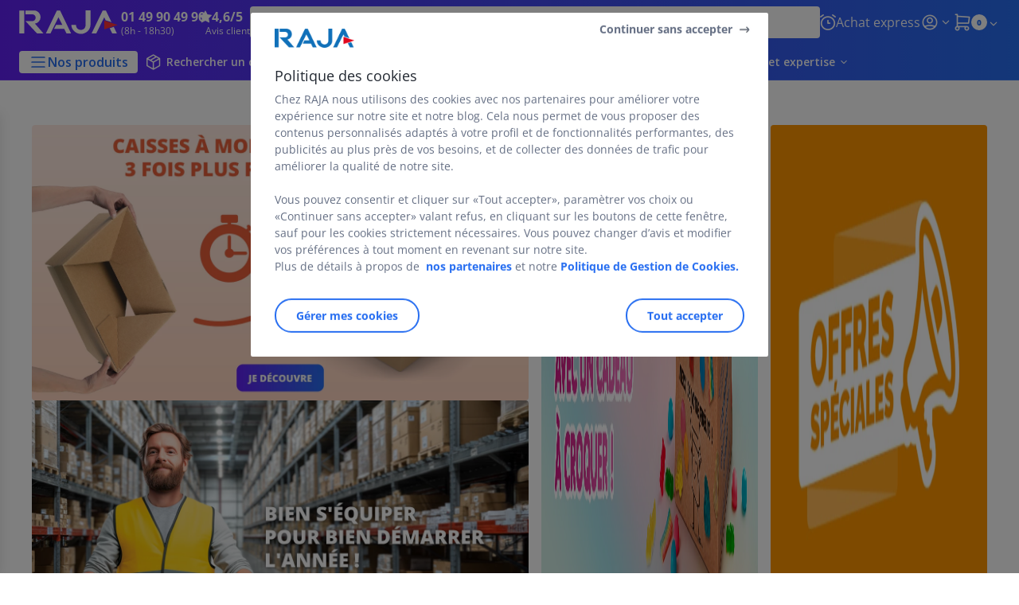

--- FILE ---
content_type: text/html;charset=utf-8
request_url: https://www.raja.fr/
body_size: 70933
content:
<!DOCTYPE html><html lang="fr">
<head>
<meta charset="utf-8">
<meta http-equiv="X-UA-Compatible" content="IE=edge">
<meta name="localeID" content="fr_FR" />
<meta name="viewport" content="width=device-width, height=device-height, initial-scale=1.0, user-scalable=no, minimum-scale=1.0, maximum-scale=1.0"><meta name="robots" content="index,follow" /><meta name="robots" content="max-snippet:150"><meta name="description" content="RAJA, le leader europ&eacute;en de la distribution d&#39;emballages, de fournitures et d&#39;&eacute;quipements pour les entreprises r&eacute;pond &agrave; vos besoins ! LIVRAISON 24&#47;48" /><meta name="keywords" content="Emballage, Carton emballage, Boites carton, Caisse emballage, Fourniture emballage, Emballages, Packaging, Raja, Enveloppe" /><title>RAJA | Emballages, fournitures, &eacute;quipements, hygi&egrave;ne, cartons</title><script type="text/javascript">/*
 Copyright and licenses see https://www.dynatrace.com/company/trust-center/customers/reports/ */
(function(){function ab(){var ta;(ta=void 0===bb.dialogArguments&&navigator.cookieEnabled)||(document.cookie="__dTCookie=1;SameSite=Lax",ta=document.cookie.includes("__dTCookie"),ta=(document.cookie="__dTCookie=1; expires=Thu, 01-Jan-1970 00:00:01 GMT",ta));return ta}function Fa(){if(ab()){var ta=bb.dT_,Ga=null==ta?void 0:ta.platformPrefix,fb;if(fb=!ta||Ga){var Xa;fb=(null===(Xa=document.currentScript)||void 0===Xa?void 0:Xa.getAttribute("data-dtconfig"))||"app=30e5b625e4b442c3|cors=1|owasp=1|featureHash=ANQVfghqrux|msl=153600|srsr=10000|rdnt=1|uxrgce=1|cuc=jrhe3xzz|srms=2,2,1,|mel=100000|expw=1|md=mdcc1=bdataLayer[0].user.emailHash|lastModification=1767918181180|tp=500,50,0|srbbv=2|agentUri=/INTERSHOP/static/WFS/RAJA-FR-Site/ruxitagentjs_ANQVfghqrux_10327251022105625.js|reportUrl=https://bf57020vgf.bf.dynatrace.com/bf|auto=1|domain=raja.fr|rid=RID_2418|rpid=1190059826";
fb=(Xa=null==ta?void 0:ta.minAgentVersion)&&"10327251022105625"<`${Xa}`?(console.log("[CookiePrefix/initConfig] Min agent version detected, and javascript agent is older - the javascript agent will not be initialized!"),!1):Ga&&!fb.includes(`cuc=${Ga}`)?(console.log(`[CookiePrefix/initConfig] value of platformPrefix [${Ga}] does not match the "cuc" value in the current config - initConfig will not initialize!`),!1):!0}fb&&(ta={cfg:"app=30e5b625e4b442c3|cors=1|owasp=1|featureHash=ANQVfghqrux|msl=153600|srsr=10000|rdnt=1|uxrgce=1|cuc=jrhe3xzz|srms=2,2,1,|mel=100000|expw=1|md=mdcc1=bdataLayer[0].user.emailHash|lastModification=1767918181180|tp=500,50,0|srbbv=2|agentUri=/INTERSHOP/static/WFS/RAJA-FR-Site/ruxitagentjs_ANQVfghqrux_10327251022105625.js|reportUrl=https://bf57020vgf.bf.dynatrace.com/bf|auto=1|domain=raja.fr|rid=RID_2418|rpid=1190059826",
iCE:ab,platformCookieOffset:null==ta?void 0:ta.platformCookieOffset},Ga&&(ta.platformPrefix=Ga),bb.dT_=ta)}}function Ya(ta){return"function"==typeof ta}function hb(){let ta=window.performance;return ta&&Ba&&Va&&!!ta.timeOrigin&&Ya(ta.now)&&Ya(ta.getEntriesByType)&&Ya(ta.getEntriesByName)&&Ya(ta.setResourceTimingBufferSize)&&Ya(ta.clearResourceTimings)}this.dT_&&dT_.prm&&dT_.prm();var bb="undefined"!=typeof globalThis?globalThis:"undefined"!=typeof window?window:void 0,Va="function"==typeof PerformanceResourceTiming||
"object"==typeof PerformanceResourceTiming,Ba="function"==typeof PerformanceNavigationTiming||"object"==typeof PerformanceNavigationTiming;if((!("documentMode"in document)||Number.isNaN(document.documentMode))&&hb()){let ta=bb.dT_;!ta||!ta.cfg&&ta.platformPrefix?Fa():ta.gCP||(bb.console.log("Duplicate agent injection detected, turning off redundant initConfig."),ta.di=1)}})();
(function(){function ab(){let f=0;try{f=Math.round(Qa.performance.timeOrigin)}catch(p){}if(0>=f||Number.isNaN(f)||!Number.isFinite(f))de.push({severity:"Warning",type:"ptoi",text:`performance.timeOrigin is invalid, with a value of [${f}]. Falling back to performance.timing.navigationStart`}),f=Ne;return zd=f,Ue=Fa,zd}function Fa(){return zd}function Ya(){return Ue()}function hb(){let f=0;try{f=Math.round(Qa.performance.now())}catch(p){}return 0>=f||Number.isNaN(f)||!Number.isFinite(f)?Date.now()-
Ue():f}function bb(f,p){if(!p)return"";var y=f+"=";f=p.indexOf(y);if(0>f)return"";for(;0<=f;){if(0===f||" "===p.charAt(f-1)||";"===p.charAt(f-1))return y=f+y.length,f=p.indexOf(";",f),0<=f?p.substring(y,f):p.substring(y);f=p.indexOf(y,f+y.length)}return""}function Va(f){return bb(f,document.cookie)}function Ba(){}function ta(f,p=[]){var y;if(!f||"object"!=typeof f&&"function"!=typeof f)return!1;let L="number"!=typeof p?p:[],U=null,wa=[];switch("number"==typeof p?p:5){case 0:U="Array";break;case 1:U=
"Boolean";break;case 2:U="Number";break;case 3:U="String";break;case 4:U="Function";break;case 5:U="Object";break;case 6:U="Date";wa.push("getTime");break;case 7:U="Error";wa.push("name","message");break;case 8:U="Element";break;case 9:U="HTMLElement";break;case 10:U="HTMLImageElement";wa.push("complete");break;case 11:U="PerformanceEntry";break;case 13:U="PerformanceResourceTiming";break;case 14:U="PerformanceNavigationTiming";break;case 15:U="CSSRule";wa.push("cssText","parentStyleSheet");break;
case 16:U="CSSStyleSheet";wa.push("cssRules","insertRule");break;case 17:U="Request";wa.push("url");break;case 18:U="Response";wa.push("ok","status","statusText");break;case 19:U="Set";wa.push("add","entries","forEach");break;case 20:U="Map";wa.push("set","entries","forEach");break;case 21:U="Worker";wa.push("addEventListener","postMessage","terminate");break;case 22:U="XMLHttpRequest";wa.push("open","send","setRequestHeader");break;case 23:U="SVGScriptElement";wa.push("ownerSVGElement","type");break;
case 24:U="HTMLMetaElement";wa.push("httpEquiv","content","name");break;case 25:U="HTMLHeadElement";break;case 26:U="ArrayBuffer";break;case 27:U="ShadowRoot",wa.push("host","mode")}let {Pe:db,af:Lb}={Pe:U,af:wa};if(!db)return!1;p=Lb.length?Lb:L;if(!L.length)try{if(Qa[db]&&f instanceof Qa[db]||Object.prototype.toString.call(f)==="[object "+db+"]")return!0;if(f&&f.nodeType&&1===f.nodeType){let Ub=null===(y=f.ownerDocument.defaultView)||void 0===y?void 0:y[db];if("function"==typeof Ub&&f instanceof
Ub)return!0}}catch(Ub){}for(let Ub of p)if("string"!=typeof Ub&&"number"!=typeof Ub&&"symbol"!=typeof Ub||!(Ub in f))return!1;return!!p.length}function Ga(f,p,y,L){"undefined"==typeof L&&(L=Xa(p,!0));"boolean"==typeof L&&(L=Xa(p,L));f===Qa?we&&we(p,y,L):ee&&ta(f,21)?Ge.call(f,p,y,L):f.addEventListener&&(f===Qa.document||f===Qa.document.documentElement?gh.call(f,p,y,L):we.call(f,p,y,L));L=!1;for(let U=Ad.length;0<=--U;){let wa=Ad[U];if(wa.object===f&&wa.event===p&&wa.Y===y){L=!0;break}}L||Ad.push({object:f,
event:p,Y:y})}function fb(f,p,y,L){for(let U=Ad.length;0<=--U;){let wa=Ad[U];if(wa.object===f&&wa.event===p&&wa.Y===y){Ad.splice(U,1);break}}"undefined"==typeof L&&(L=Xa(p,!0));"boolean"==typeof L&&(L=Xa(p,L));f===Qa?Bf&&Bf(p,y,L):f.removeEventListener&&(f===Qa.document||f===Qa.document.documentElement?Qg.call(f,p,y,L):Bf.call(f,p,y,L))}function Xa(f,p){let y=!1;try{if(we&&Vh.includes(f)){let L=Object.defineProperty({},"passive",{get(){y=!0}});we("test",Ba,L)}}catch(L){}return y?{passive:!0,capture:p}:
p}function Ca(){let f=Ad;for(let p=f.length;0<=--p;){let y=f[p];fb(y.object,y.event,y.Y)}Ad=[]}function ja(f){return"function"==typeof f}function ya(f){if(f&&void 0!==f[qg])return f[qg];let p=ja(f)&&/{\s+\[native code]/.test(Function.prototype.toString.call(f));return f&&(f[qg]=p),p}function ua(f,p,...y){return void 0!==Function.prototype.bind&&ya(Function.prototype.bind)?Function.prototype.bind.call(f,p,...y):function(...L){return f.apply(p,(y||[]).concat(Array.prototype.slice.call(arguments)||[]))}}
function R(){if(Of){let f=new Of;if(Kd)for(let p of Rg)void 0!==Kd[p]&&(f[p]=ua(Kd[p],f));return f}return new Qa.XMLHttpRequest}function aa(){return zc()}function xa(f,p,...y){function L(){delete Rd[U];f.apply(this,arguments)}let U,wa=He;return"apply"in wa?(y.unshift(L,p),U=wa.apply(Qa,y)):U=wa(L,p),Rd[U]=!0,U}function N(f){delete Rd[f];let p=ke;"apply"in p?p.call(Qa,f):p(f)}function Y(f){xe.push(f)}function ka(f){let p=xe.length;for(;p--;)if(xe[p]===f){xe.splice(p,1);break}}function Sa(){return xe}
function O(f,p){return Gd(f,p)}function ea(f){Sd(f)}function fa(f,p){if(!Pf||!Qf)return"";f=new Pf([f],{type:p});return Qf(f)}function S(f,p){return mf?new mf(f,p):void 0}function C(f){"function"==typeof f&&rg.push(f)}function V(){return rg}function la(){return Ne}function M(f){function p(...y){if("number"!=typeof y[0]||!Rd[y[0]])try{return f.apply(this,y)}catch(L){return f(y[0])}}return p[Wh]=f,p}function oa(){return de}function sa(){Ue=ab;zc=()=>Math.round(Ue()+hb());(Number.isNaN(zc())||0>=zc()||
!Number.isFinite(zc()))&&(zc=()=>Date.now())}function Ta(){Ie&&(Qa.clearTimeout=ke,Qa.clearInterval=Sd,Ie=!1)}function nb(f){f=encodeURIComponent(f);let p=[];if(f)for(let y=0;y<f.length;y++){let L=f.charAt(y);p.push(Cf[L]||L)}return p.join("")}function cb(f){return f.includes("^")&&(f=f.split("^^").join("^"),f=f.split("^dq").join('"'),f=f.split("^rb").join(">"),f=f.split("^lb").join("<"),f=f.split("^p").join("|"),f=f.split("^e").join("="),f=f.split("^s").join(";"),f=f.split("^c").join(","),f=f.split("^bs").join("\\")),
f}function tb(){return le}function Eb(f){le=f}function Qb(f){let p=Oa("rid"),y=Oa("rpid");p&&(f.rid=p);y&&(f.rpid=y)}function Vb(f){if(f=f.xb){f=cb(f);try{le=new RegExp(f,"i")}catch(p){}}else le=void 0}function Zb(f){return"n"===f||"s"===f||"l"===f?`;SameSite=${Sg[f]}`:""}function ia(f,p,y){let L=1,U=0;do document.cookie=f+'=""'+(p?";domain="+p:"")+";path="+y.substring(0,L)+"; expires=Thu, 01 Jan 1970 00:00:01 GMT;",L=y.indexOf("/",L),U++;while(-1!==L&&5>U)}function za(f,p=document.cookie){return bb(f,
p)}function Ob(f){var p;return function(){if(p)return p;var y,L,U,wa,db=-1!==Rf?Rf:(null===(L=null===(y=Qa.dT_)||void 0===y?void 0:y.scv)||void 0===L?void 0:L.call(y,"postfix"))||(null===(wa=null===(U=Qa.dT_)||void 0===U?void 0:U.gCP)||void 0===wa?void 0:wa.call(U));y=(y=(Rf=db,db))?"".concat(f).concat(y):f;return p=y,y}}function Ac(){let f=(document.domain||location.hostname||"").split(".");return 1>=f.length?[]:f}function qb(f,p){p=`dTValidationCookieValue;path=/;domain=${f}${Zb(p)}`;return document.cookie=
`${nf()}=${p}`,za(nf())?(ia(nf(),f,"/"),!0):!1}function kc(){var f=Tg.dT_.scv("agentUri");if(!f)return"ruxitagentjs";f=f.substring(f.lastIndexOf("/")+1);return f.includes("_")?f.substring(0,f.indexOf("_")):f}function Bb(){return Qa.dT_}function Fb(f){ca("eao")?ye=f:Qa.console.log(`${Sf} App override configuration is not enabled! The provided app config callback method will not be invoked!`)}function fc(f){let p=navigator.userAgent;if(!p)return null;let y=p.indexOf("DTHybrid/1.0");return-1===y?null:
(f=p.substring(y).match(new RegExp(`(^|\\s)${f}=([^\\s]+)`)))?f[2]:null}function Q(){return navigator.userAgent.includes("Googlebot")||navigator.userAgent.includes("AdsBot-Google")}function X(f){let p=f,y=Math.pow(2,32);return function(){return p=(1664525*p+1013904223)%y,p/y}}function Ka(f,p){return Number.isNaN(f)||Number.isNaN(p)?Math.floor(33*td()):Math.floor(td()*(p-f+1))+f}function ba(f){if(Number.isNaN(f)||0>f)return"";var p=Qa.crypto;if(p&&!Q())p=p.getRandomValues(new Uint8Array(f));else{p=
[];for(var y=0;y<f;y++)p.push(Ka(0,32))}f=Array(f);for(y=0;y<p.length;y++){let L=Math.abs(p[y]%32);f.push(String.fromCharCode(L+(9>=L?48:55)))}return f.join("")}function $a(f=!0){Ve=f}function lb(){return Td}function Na(){let f=Qa.dT_;try{let U=Qa.parent;for(;U&&U!==Qa;){let wa=U.dT_;var p;if(p=!!(wa&&"ea"in wa)&&"10327251022105625"===wa.version){var y=f,L=wa;let db=!y.bcv("ac")||y.scv("app")===L.scv("app"),Lb=y.scv("postfix"),Ub=L.scv("postfix");p=db&&Lb===Ub}if(p)return wa.tdto();U=U!==U.parent?
U.parent:void 0}}catch(U){}return f}function dc(f,p="",y){var L=f.indexOf("h"),U=f.indexOf("v"),wa=f.indexOf("e");let db=f.substring(f.indexOf("$")+1,L);L=-1!==U?f.substring(L+1,U):f.substring(L+1);!p&&-1!==U&&(-1!==wa?p=f.substring(U+1,wa):p=f.substring(U+1));f=null;y||(U=Number.parseInt(db.split("_")[0]),wa=zc()%We,y=(wa<U&&(wa+=We),U+9E5>wa));return y&&(f={frameId:db,actionId:"-"===L?"-":Number.parseInt(L),visitId:""}),{visitId:p,Cd:f}}function Hb(f,p,y){var L=Ja("pcl");L=f.length-L;0<L&&f.splice(0,
L);L=Bd(za(Ed(),y));let U=[],wa=L?`${L}$`:"";for(db of f)"-"!==db.actionId&&U.push(`${wa}${db.frameId}h${db.actionId}`);f=U.join("p");var db=(f||(Ve&&(Bc(!0,"a",y),$a(!1)),f+=`${L}$${Td}h-`),f+=`v${p||ha(y)}`,f+="e0",f);vc(of(),db,void 0,ca("ssc"))}function Xb(f,p=document.cookie){var y=za(of(),p);p=[];if(y&&"-"!==y){var L=y.split("p");y="";for(let U of L)L=dc(U,y,f),y=L.visitId,L.Cd&&p.push(L.Cd);for(let U of p)U.visitId=y}return p}function wc(f,p){let y=document.cookie;p=Xb(p,y);let L=!1;for(let U of p)U.frameId===
Td&&(U.actionId=f,L=!0);L||p.push({frameId:Td,actionId:f,visitId:""});Hb(p,void 0,y)}function mc(){return Hd}function ib(f,p){try{Qa.localStorage.setItem(f,p)}catch(y){}}function w(f){try{Qa.localStorage.removeItem(f)}catch(p){}}function x(f){try{return Qa.localStorage.getItem(f)}catch(p){}return null}function r(f,p=document.cookie||""){return p.split(f+"=").length-1}function E(f,p){var y=r(f,p);if(1<y){p=Oa("domain")||Qa.location.hostname;let L=Qa.location.hostname,U=Qa.location.pathname,wa=0,db=
0;ud.add(f);do{let Lb=L.substring(wa);if(Lb!==p||"/"!==U){ia(f,Lb===p?"":Lb,U);let Ub=r(f);Ub<y&&(ud.add(Lb),y=Ub)}wa=L.indexOf(".",wa)+1;db++}while(0!==wa&&10>db&&1<y);Oa("domain")&&1<y&&ia(f,"",U)}}function T(){var f=document.cookie;E(of(),f);E(Ed(),f);E(od(),f);f=ud.size;0<f&&f!==Xe&&(Xe=f,de.push({severity:"Error",type:"dcn",text:`Duplicate cookie name${1!==f?"s":""} detected: ${Array.from(ud).join(",")}`}))}function P(){ud=new Set;T();Y(function(f,p,y,L){0===ud.size||p||(f.av(L,"dCN",Array.from(ud).join(",")),
ud.clear(),Xe=0)})}function ha(f){return na(f)||Bc(!0,"c",f)}function na(f){if(J(f)<=zc())return Bc(!0,"t",f);let p=yc(f);if(p){let y=hh.exec(p);f=y&&3===y.length&&32===y[1].length&&!Number.isNaN(Number.parseInt(y[2]))?(Sb(Cd(),p),p):Bc(!0,"i",f)}else f=Bc(!0,"c",f);return f}function Da(f,p){var y=zc();p=Gc(p).kc;f&&(p=y);$c(y+Ye+"|"+p);ad()}function pb(f){let p="t"+(zc()-J(f));Bc(!0,p,f)}function yc(f){var p,y;return null!==(y=null===(p=Xb(!0,f)[0])||void 0===p?void 0:p.visitId)&&void 0!==y?y:qc(Cd())}
function Hc(){let f=ba(Ld);try{f=f.replace(/\d/g,function(p){p=.1*Number.parseInt(p);return String.fromCharCode(Math.floor(25*p+65))})}catch(p){throw ta(p,7),p;}return f+="-0",f}function Cc(f,p){let y=Xb(!1,p);Hb(y,f,p);Sb(Cd(),f);Da(!0)}function dd(f,p,y){return Bc(f,p,y)}function Bc(f,p,y){f&&(Oe=!0);f=yc(y);y=Hc();Cc(y);if(yc(document.cookie))for(let L of Md)L(y,Oe,p,f);return y}function Ec(f){Md.push(f)}function Lc(f){f=Md.indexOf(f);-1!==f&&Md.splice(f)}function ad(f){pf&&N(pf);pf=xa(Xc,J(f)-
zc())}function Xc(){let f=document.cookie;return J(f)<=zc()?(sb(pb,[f]),!0):(I(ad),!1)}function $c(f){let p=ua(vc,null,od(),f,void 0,ca("ssc"));p();let y=za(od());""!==y&&f!==y&&(T(),p(),f===za(od())||sg||(de.push({severity:"Error",type:"dcn",text:"Could not sanitize cookies"}),sg=!0));Sb(od(),f)}function id(f,p){p=za(f,p);return p||(p=qc(f)||""),p}function jd(){var f=na()||"";Sb(Cd(),f);f=id(od());$c(f);w(Cd());w(od())}function Gc(f){let p={Zc:0,kc:0};if(f=id(od(),f))try{let y=f.split("|");2===y.length&&
(p.Zc=Number.parseInt(y[0]),p.kc=Number.parseInt(y[1]))}catch(y){}return p}function J(f){f=Gc(f);return Math.min(f.Zc,f.kc+Df)}function W(f){Ye=f}function D(){let f=Oe;return Oe=!1,f}function ra(){Xc()||Da(!1)}function Ia(){if(ca("nsfnv")){var f=za(Ed());if(!f.includes(`${Ze}-`)){let p=Ea(f).serverId;f=f.replace(`${Ze}${p}`,`${Ze}${`${-1*Ka(2,me)}`.replace("-","-2D")}`);pd(f)}}}function Pa(){I(function(){if(!ed()){let f=-1*Ka(2,me),p=ba(Ld);pd(`v_4${Ze}${`${f}`.replace("-","-2D")}_sn_${p}`)}},!0);
Ec(Ia)}function Ea(f){var p;let y={},L={sessionId:"",serverId:"",overloadState:0,appState:y};var U=f.split($e);if(2<U.length&&0===U.length%2){f=+U[1];if(Number.isNaN(f)||3>f)return L;f={};for(var wa=2;wa<U.length;wa++){let db=U[wa];db.startsWith(Tf)?y[db.substring(6).toLowerCase()]=+U[wa+1]:f[db]=U[wa+1];wa++}f.sn?(U=f.sn,L.sessionId=U.length===Ld||12>=U.length?U:""):L.sessionId="hybrid";if(f.srv){a:{U=f.srv.replace("-2D","-");if(!Number.isNaN(+U)&&(wa=Number.parseInt(U),wa>=-me&&wa<=me))break a;
U=""}L.serverId=U}U=+f.ol;1===U&&ob(pc());0<=U&&2>=U&&(L.overloadState=U);f=+f.prv;Number.isNaN(f)||(L.privacyState=1>f||4<f?1:f);f=null===(p=Oa("app"))||void 0===p?void 0:p.toLowerCase();p=y[f];!Number.isNaN(p)&&0===p&&ob(pc())}return L}function ob(f){let p=Bb();f||(p.disabled=!0,p.overloadPrevention=!0)}function Ua(){if(yb()||Qa.dynatraceMobile){let f=Va("dtAdkSettings")||fc("dtAdkSettings")||"";return Ea(f).privacyState||null}return null}function yb(){var f,p;let y=Qa.MobileAgent;if(y)return y;
let L=null===(p=null===(f=Qa.webkit)||void 0===f?void 0:f.messageHandlers)||void 0===p?void 0:p.MobileAgent;if(L)return{incrementActionCount:()=>L.postMessage({api:"incrementActionCount"})}}function sb(f,p){return!Wb()||Bb().overloadPrevention&&!pc()?null:f.apply(this,p)}function Wb(){let f=Ua();return 2===f||1===f?!1:!ca("coo")||ca("cooO")||pc()}function Yb(f,p){try{Qa.sessionStorage.setItem(f,p)}catch(y){}}function Sb(f,p){sb(Yb,[f,p])}function qc(f){try{return Qa.sessionStorage.getItem(f)}catch(p){}return null}
function Ic(f){try{Qa.sessionStorage.removeItem(f)}catch(p){}}function tc(f){document.cookie=f+'="";path=/'+(Oa("domain")?";domain="+Oa("domain"):"")+"; expires=Thu, 01 Jan 1970 00:00:01 GMT;"}function Dc(f,p,y,L){p||0===p?(p=(p+"").replace(/[\n\r;]/g,"_"),f=f+"="+p+";path=/"+(Oa("domain")?";domain="+Oa("domain"):""),y&&(f+=";expires="+y.toUTCString()),f+=Zb(Oa("cssm")),L&&"https:"===location.protocol&&(f+=";Secure"),document.cookie=f):tc(f)}function vc(f,p,y,L){sb(Dc,[f,p,y,L])}function Dd(f){return!!f.includes("v_4")}
function md(f){f=za(Ed(),f);f||(f=(f=qc(Ed()))&&Dd(f)?(pd(f),f):"");return Dd(f)?f:""}function pd(f){vc(Ed(),f,void 0,ca("ssc"))}function vd(f){return(f=f||md())?Ea(f):{sessionId:"",serverId:"",overloadState:0,appState:{}}}function Bd(f){return vd(f).serverId}function ed(f){return vd(f).sessionId}function pc(){return navigator.userAgent.includes(Nd)}function ze(f){let p={};f=f.split("|");for(let y of f)f=y.split("="),2===f.length&&(p[f[0]]=decodeURIComponent(f[1].replace(/\+/g," ")));return p}function A(){let f=
kc();return(f.indexOf("dbg")===f.length-3?f.substring(0,f.length-3):f)+"_"+Oa("app")+"_Store"}function B(f,p={},y){f=f.split("|");for(var L of f){f=L;let U=L.indexOf("="),wa;-1===U?(wa=f,p[wa]="1"):(f=L.substring(0,U),wa=f,p[wa]=L.substring(U+1,L.length))}!y&&(y=p.spc)&&(L=document.createElement("textarea"),L.innerHTML=y,p.spc=L.value);return p}function F(f){var p;return null!==(p=ic[f])&&void 0!==p?p:Ud[f]}function ca(f){f=F(f);return"false"===f||"0"===f?!1:!!f}function Ja(f){var p=F(f);p=Number.parseInt(p);
return Number.isNaN(p)&&(p=Ud[f]),p}function Oa(f){if("app"===f){a:{try{if(ye){var p=ye();if(p&&"string"==typeof p&&qf.test(p)){var y=p;break a}Qa.console.log(`${Sf} Registered app config callback method did not return a string in the correct app id format ${qf} The default app ID will be used instead! Got value: ${p}`)}}catch(L){Qa.console.log(`${Sf} Failed to execute the registered app config callback method! The default app ID will be used instead!`,L)}y=void 0}if(y)return y}return(F(f)||"")+""}
function jb(f,p){ic[f]=p+""}function xb(f){return ic=f,ic}function Cb(f){let p=ic[f];p&&(ic[f]=p.includes("#"+f.toUpperCase())?"":p)}function Ib(f){var p=f.agentUri;null!=p&&p.includes("_")&&(p=/([A-Za-z]*)\d{0,4}_(\w*)_\d+/g.exec(p))&&p.length&&2<p.length&&(f.featureHash=p[2])}function $b(f){var p=Bb().platformCookieOffset;if("number"==typeof p){a:{var y=Oa("cssm");var L=Ac();if(L.length)for(p=L.slice(p);p.length;){if(qb(p.join("."),y)){y=p.join(".");break a}p.shift()}y=""}y&&(f.domain=y)}else if(y=
f.domain||"",p=(p=location.hostname)&&y?p===y||p.includes("."+y,p.length-("."+y).length):!0,!y||!p){f.domainOverride||(f.domainOriginal=f.domain||"",f.domainOverride=`${location.hostname},${y}`,delete f.domain);a:{L=Oa("cssm");let wa=Ac().reverse();if(wa.length){var U=wa[0];for(let db=1;db<=wa.length;db++){if(qb(U,L)){L=U;break a}let Lb=wa[db];Lb&&(U=`${Lb}.${U}`)}}L=""}L&&(f.domain=L);p||de.push({type:"dpi",severity:"Warning",text:`Configured domain "${y}" is invalid for current location "${location.hostname}". Agent will use "${f.domain}" instead.`})}}
function m(f,p){$b(f);let y=ic.pVO;(y&&(f.pVO=y),p)||(f.bp=(f.bp||Ud.bp)+"")}function t(f,p){if(null==f||!f.attributes)return p;let y=p;var L=f.attributes.getNamedItem("data-dtconfig");if(!L)return y;f=f.src;L=L.value;let U={};ic.legacy="1";var wa=/([A-Za-z]*)_(\w*)_(\d+)/g;let db=null;wa=(f&&(db=wa.exec(f),null!=db&&db.length&&(U.agentUri=f,U.featureHash=db[2],U.agentLocation=f.substring(0,f.indexOf(db[1])-1),U.buildNumber=db[3])),L&&B(L,U,!0),$b(U),U);if(!p)y=wa;else if(!wa.syntheticConfig)return wa;
return y}function u(){return ic}function G(f){return Ud[f]===F(f)}function I(f,p=!1){Wb()?f():p?tg.push(f):ug.push(f)}function ma(){if(!ca("coo")||Wb())return!1;for(let f of ug)xa(f,0);ug=[];jb("cooO",!0);for(let f of tg)f();return tg.length=0,!0}function pa(){if(!ca("coo")||!Wb())return!1;jb("cooO",!1);tc(Ed());tc(of());tc(vg());tc("dtAdk");tc(Yc());tc(od());try{Ic(Cd()),Ic(od()),w(Cd()),w(od()),Ic(Yc()),Ic(Ed()),w(A()),w("dtAdk")}catch(f){}return!0}function Ma(){var f=za(Yc());if(!f||45!==(null==
f?void 0:f.length))if(f=x(Yc())||qc(Yc()),45!==(null==f?void 0:f.length)){ih=!0;let p=zc()+"";f=(p+=ba(45-p.length),p)}return Wa(f),f}function Wa(f){let p;if(ca("dpvc")||ca("pVO"))Sb(Yc(),f);else{p=new Date;var y=p.getMonth()+Math.min(24,Math.max(1,Ja("rvcl")));p.setMonth(y);y=Yc();sb(ib,[y,f])}vc(Yc(),f,p,ca("ssc"))}function gb(){return ih}function rb(f){let p=za(Yc());tc(Yc());Ic(Yc());w(Yc());jb("pVO",!0);Wa(p);f&&sb(ib,["dt-pVO","1"]);jd()}function zb(){w("dt-pVO");ca("pVO")&&(jb("pVO",!1),Ma());
Ic(Yc());jd()}function hc(f,p,y,L,U,wa){let db=document.createElement("script");db.setAttribute("src",f);p&&db.setAttribute("defer","defer");y&&(db.onload=y);L&&(db.onerror=L);U&&db.setAttribute("id",U);if(f=wa){var Lb;f=null!=(null===(Lb=document.currentScript)||void 0===Lb?void 0:Lb.attributes.getNamedItem("integrity"))}f&&db.setAttribute("integrity",wa);db.setAttribute("crossorigin","anonymous");wa=document.getElementsByTagName("script")[0];wa.parentElement.insertBefore(db,wa)}function nc(f){return Uf+
"/"+Pe+"_"+f+"_"+(Ja("buildNumber")||Bb().version)+".js"}function Mc(){}function Oc(f,p){return function(){f.apply(p,arguments)}}function Mb(f){if(!(this instanceof Mb))throw new TypeError("Promises must be constructed via new");if("function"!=typeof f)throw new TypeError("not a function");this.oa=0;this.Ob=!1;this.qa=void 0;this.Da=[];jh(f,this)}function kd(f,p){for(;3===f.oa;)f=f.qa;0===f.oa?f.Da.push(p):(f.Ob=!0,Mb.qb(function(){var y=1===f.oa?p.Gb:p.Hb;if(null===y)(1===f.oa?Vd:Ae)(p.promise,f.qa);
else{try{var L=y(f.qa)}catch(U){Ae(p.promise,U);return}Vd(p.promise,L)}}))}function Vd(f,p){try{if(p===f)throw new TypeError("A promise cannot be resolved with itself.");if(p&&("object"==typeof p||"function"==typeof p)){var y=p.then;if(p instanceof Mb){f.oa=3;f.qa=p;wg(f);return}if("function"==typeof y){jh(Oc(y,p),f);return}}f.oa=1;f.qa=p;wg(f)}catch(L){Ae(f,L)}}function Ae(f,p){f.oa=2;f.qa=p;wg(f)}function wg(f){2===f.oa&&0===f.Da.length&&Mb.qb(function(){f.Ob||Mb.Ub(f.qa)});for(var p=0,y=f.Da.length;p<
y;p++)kd(f,f.Da[p]);f.Da=null}function Xh(f,p,y){this.Gb="function"==typeof f?f:null;this.Hb="function"==typeof p?p:null;this.promise=y}function jh(f,p){var y=!1;try{f(function(L){y||(y=!0,Vd(p,L))},function(L){y||(y=!0,Ae(p,L))})}catch(L){y||(y=!0,Ae(p,L))}}function xg(){return yg.qb=function(f){if("string"==typeof f)throw Error("Promise polyfill called _immediateFn with string");f()},yg.Ub=()=>{},yg}function Ef(){var f;(f=void 0===Qa.dialogArguments&&navigator.cookieEnabled)||(document.cookie="__dTCookie=1;SameSite=Lax",
f=document.cookie.includes("__dTCookie"),f=(document.cookie="__dTCookie=1; expires=Thu, 01-Jan-1970 00:00:01 GMT",f));return f}function zg(){var f,p;try{null===(p=null===(f=yb())||void 0===f?void 0:f.incrementActionCount)||void 0===p||p.call(f)}catch(y){}}function Vf(){let f=Qa.dT_;Qa.dT_={di:0,version:"10327251022105625",cfg:f?f.cfg:"",iCE:f?Ef:function(){return navigator.cookieEnabled},ica:1,disabled:!1,disabledReason:"",overloadPrevention:!1,gAST:la,ww:S,stu:fa,nw:aa,st:xa,si:O,aBPSL:Y,rBPSL:ka,
gBPSL:Sa,aBPSCC:C,gBPSCC:V,buildType:"dynatrace",gSSV:qc,sSSV:Sb,rSSV:Ic,rvl:w,iVSC:Dd,p3SC:Ea,dC:tc,sC:vc,esc:nb,gSId:Bd,gDtc:ed,gSC:md,sSC:pd,gC:Va,cRN:Ka,cRS:ba,cfgO:u,pCfg:ze,pCSAA:B,cFHFAU:Ib,sCD:m,bcv:ca,ncv:Ja,scv:Oa,stcv:jb,rplC:xb,cLSCK:A,gFId:lb,gBAU:nc,iS:hc,eWE:I,oEIEWA:sb,eA:ma,dA:pa,iNV:gb,gVID:Ma,dPV:rb,ePV:zb,sVIdUP:$a,sVTT:W,sVID:Cc,rVID:na,gVI:ha,gNVIdN:dd,gARnVF:D,cAUV:ra,uVT:Da,aNVL:Ec,rNVL:Lc,gPC:Xb,cPC:wc,sPC:Hb,clB:Ta,ct:N,aRI:Qb,iXB:Vb,gXBR:tb,sXBR:Eb,de:cb,iEC:zg,rnw:hb,gto:Ya,
ael:Ga,rel:fb,sup:Xa,cuel:Ca,iAEPOO:Wb,iSM:pc,gxwp:R,iIO:ta,prm:xg,cI:ea,gidi:oa,iDCV:G,gCF:za,gPSMB:Ua,lvl:x,gCP:null!=f&&f.platformPrefix?function(){return f.platformPrefix||""}:void 0,platformCookieOffset:null==f?void 0:f.platformCookieOffset,tdto:Na,gFLAI:mc,rACC:Fb,gAN:kc,gAFUA:fc}}function Yh(){xg();var f;Of=Qa.XMLHttpRequest;var p=null===(f=Qa.XMLHttpRequest)||void 0===f?void 0:f.prototype;if(p){Kd={};for(let L of Rg)void 0!==p[L]&&(Kd[L]=p[L])}we=Qa.addEventListener;Bf=Qa.removeEventListener;
gh=Qa.document.addEventListener;Qg=Qa.document.removeEventListener;He=Qa.setTimeout;Gd=Qa.setInterval;Ie||(ke=Qa.clearTimeout,Sd=Qa.clearInterval);f=Ef?Ef():navigator.cookieEnabled;var y;p=za("dtAdkSettings")||(null===(y=ne)||void 0===y?void 0:y.getItem("dtAdkSettings"))||fc("dtAdkSettings")||"";y=1===(Ea(p).overloadState||null);if(f){if(y)return!1}else return!1;return!0}function af(...f){Qa.console.log.apply(Qa.console,f)}this.dT_&&dT_.prm&&dT_.prm();var Tg="undefined"!=typeof window?window:self,
Qa="undefined"!=typeof globalThis?globalThis:"undefined"!=typeof window?window:void 0,ke,Sd,He,Gd,zd,Ue,Wh=Symbol.for("dt_2");Symbol.for("dt_3");var we,Bf,gh,Qg,ee=Qa.Worker,Ge=ee&&ee.prototype.addEventListener,Ad=[],Vh=["touchstart","touchend","scroll"],qg=Symbol.for("dt2-isNativeFunction"),Of,Rg="abort getAllResponseHeaders getResponseHeader open overrideMimeType send setRequestHeader".split(" "),Kd,mf=Qa.Worker,Pf=Qa.Blob,Qf=Qa.URL&&Qa.URL.createObjectURL,Ie=!1,xe,rg=[],de=[],Ne,ne,Rd={},zc,Cf=
{"!":"%21","~":"%7E","*":"%2A","(":"%28",")":"%29","'":"%27",hg:"%24",";":"%3B",",":"%2C"},le,Sg={l:"Lax",s:"Strict",n:"None"},Rf=-1,of=Ob("dtPC"),Ed=Ob("dtCookie"),od=Ob("rxvt"),Yc=Ob("rxVisitor"),nf=Ob("dTValidationCookie"),vg=Ob("dtSa"),Ud,Sf="[Dynatrace RUM JavaScript]",qf=/^[\da-f]{12,16}$/,ye,td,Be,Ve=!1,Td,We=6E8,Hd,Ld=32,Cd=Ob("rxvisitid"),ud,Xe=0,hh=/([A-Z]+)-(\d+)/,Md=[],Ye,Df,Oe=!1,pf,sg=!1,$e="_",me=32768,Ze=`${$e}srv${$e}`,Tf="app-3A",Nd="RuxitSynthetic",Zh=/c(\w+)=([^ ]+(?: (?!c?\w+=)[^ ()c]+)*)/g,
ic={},ug=[],tg=[],ih=!1,Wf,Uf,Pe,$h=setTimeout;Mb.prototype.catch=function(f){return this.then(null,f)};Mb.prototype.then=function(f,p){var y=new this.constructor(Mc);return kd(this,new Xh(f,p,y)),y};Mb.prototype.finally=function(f){var p=this.constructor;return this.then(function(y){return p.resolve(f()).then(function(){return y})},function(y){return p.resolve(f()).then(function(){return p.reject(y)})})};Mb.all=function(f){return new Mb(function(p,y){function L(Lb,Ub){try{if(Ub&&("object"==typeof Ub||
"function"==typeof Ub)){var ld=Ub.then;if("function"==typeof ld){ld.call(Ub,function(Od){L(Lb,Od)},y);return}}U[Lb]=Ub;0===--wa&&p(U)}catch(Od){y(Od)}}if(!f||"undefined"==typeof f.length)return y(new TypeError("Promise.all accepts an array"));var U=Array.prototype.slice.call(f);if(0===U.length)return p([]);for(var wa=U.length,db=0;db<U.length;db++)L(db,U[db])})};Mb.allSettled=function(f){return new this(function(p,y){function L(db,Lb){if(Lb&&("object"==typeof Lb||"function"==typeof Lb)){var Ub=Lb.then;
if("function"==typeof Ub){Ub.call(Lb,function(ld){L(db,ld)},function(ld){U[db]={status:"rejected",reason:ld};0===--wa&&p(U)});return}}U[db]={status:"fulfilled",value:Lb};0===--wa&&p(U)}if(!f||"undefined"==typeof f.length)return y(new TypeError(typeof f+" "+f+" is not iterable(cannot read property Symbol(Symbol.iterator))"));var U=Array.prototype.slice.call(f);if(0===U.length)return p([]);var wa=U.length;for(y=0;y<U.length;y++)L(y,U[y])})};Mb.resolve=function(f){return f&&"object"==typeof f&&f.constructor===
Mb?f:new Mb(function(p){p(f)})};Mb.reject=function(f){return new Mb(function(p,y){y(f)})};Mb.race=function(f){return new Mb(function(p,y){if(!f||"undefined"==typeof f.length)return y(new TypeError("Promise.race accepts an array"));for(var L=0,U=f.length;L<U;L++)Mb.resolve(f[L]).then(p,y)})};Mb.qb="function"==typeof setImmediate&&function(f){setImmediate(f)}||function(f){$h(f,0)};Mb.Ub=function(f){"undefined"!=typeof console&&console&&console.warn("Possible Unhandled Promise Rejection:",f)};var yg=
Mb,Ug="function"==typeof PerformanceResourceTiming||"object"==typeof PerformanceResourceTiming,Ff="function"==typeof PerformanceNavigationTiming||"object"==typeof PerformanceNavigationTiming;(function(){var f,p,y,L;if(L=!("documentMode"in document&&!Number.isNaN(document.documentMode)))L=(L=window.performance)&&Ff&&Ug&&!!L.timeOrigin&&ja(L.now)&&ja(L.getEntriesByType)&&ja(L.getEntriesByName)&&ja(L.setResourceTimingBufferSize)&&ja(L.clearResourceTimings);if(L)if(L=!(null!==(f=navigator.userAgent)&&
void 0!==f&&f.includes("RuxitSynthetic")),!Qa.dT_||!Qa.dT_.cfg||"string"!=typeof Qa.dT_.cfg||"initialized"in Qa.dT_&&Qa.dT_.initialized)null!==(p=Qa.dT_)&&void 0!==p&&p.gCP?af("[CookiePrefix/initCode] initCode with cookie prefix already initialized, not initializing initCode!"):af("InitConfig not found or agent already initialized! This is an injection issue."),Qa.dT_&&(Qa.dT_.di=3);else if(L)try{Vf();Ud={ade:"",aew:!0,apn:"",agentLocation:"",agentUri:"",app:"",ac:!0,async:!1,ase:!1,auto:!1,bp:3,
bs:!1,buildNumber:0,csprv:!0,cepl:16E3,cls:!0,ccNcss:!1,coo:!1,cooO:!1,cssm:"0",cwtDomains:"",cwtUrl:"w2dax4xgw3",cwt:"",cors:!1,cuc:"",cce:!1,cux:!1,postfix:"",dataDtConfig:"",debugName:"",dvl:500,dASXH:!1,disableCookieManager:!1,dKAH:!1,disableLogging:!1,dmo:!1,doel:!1,dpch:!1,dpvc:!1,disableXhrFailures:!1,domain:"",domainOverride:"",domainOriginal:"",doNotDetect:"",ds:!0,dsndb:!1,dsa:!1,dsss:!1,dssv:!0,earxa:!0,eao:!1,exp:!1,eni:!0,etc:!0,expw:!1,instr:"",evl:"",fa:!1,fvdi:!1,featureHash:"",hvt:216E5,
imm:!1,ign:"",iub:"",iqvn:!1,initializedModules:"",lastModification:0,lupr:!0,lab:!1,legacy:!1,lt:!0,mb:"",md:"",mdp:"",mdl:"",mcepsl:100,mdn:5E3,mhl:4E3,mpl:1024,mmds:2E4,msl:3E4,bismepl:2E3,mel:200,mepp:10,moa:30,mrt:3,ntd:!1,nsfnv:!1,ncw:!1,oat:180,ote:!1,owasp:!1,pcl:20,pt:!0,perfbv:1,prfSmpl:0,pVO:!1,peti:!1,raxeh:!0,rdnt:0,nosr:!0,reportUrl:"dynaTraceMonitor",rid:"",ridPath:"",rpid:"",rcdec:12096E5,rtl:0,rtp:2,rtt:1E3,rtu:200,rvcl:24,sl:100,ssc:!1,svNB:!1,srad:!0,srbbv:1,srbw:!0,srcst:!1,srdinitrec:!0,
srmr:100,srms:"1,1,,,",srsr:1E5,srtbv:3,srtd:1,srtr:500,srvr:"",srvi:0,srwo:!1,srre:"",srxcss:!0,srxicss:!0,srficros:!0,srmrc:!1,srsdom:!0,srfirrbv:!0,srcss:!0,srmcrl:1,srmcrv:10,st:3E3,spc:"",syntheticConfig:!1,tal:0,tt:100,tvc:3E3,uxdce:!1,uxdcw:1500,uxrgce:!0,uxrgcm:"100,25,300,3;100,25,300,3",uam:!1,uana:"data-dtname,data-dtName",uanpi:0,pui:!1,usrvd:!0,vrt:!1,vcfi:!0,vcsb:!1,vcit:1E3,vct:50,vcx:50,vscl:0,vncm:1,vrei:"",xb:"",chw:"",xt:0,xhb:""};if(!Yh())throw Error("Error during initCode initialization");
try{ne=Qa.localStorage}catch(wd){}de=[];sa();Ne=zc();xe=[];Rd={};Ie||(Qa.clearTimeout=M(ke),Qa.clearInterval=M(Sd),Ie=!0);let qd=Math.random(),Fd=Math.random();Be=0!==qd&&0!==Fd&&qd!==Fd;if(Q()){var U=performance.getEntriesByType("navigation")[0];if(U){f=0;for(var wa in U){let wd=+U[wa];!Number.isNaN(wd)&&Number.isFinite(wd)&&(f+=Math.abs(wd))}var db=Math.floor(1E4*f)}else db=zc();td=X(db)}else Be?td=Math.random:td=X(zc());Td=Ne%We+"_"+Number.parseInt(Ka(0,1E3)+"");a:{let wd=Bb().cfg;ic={reportUrl:"dynaTraceMonitor",
initializedModules:"",dataDtConfig:"string"==typeof wd?wd:""};Bb().cfg=ic;let fd=ic.dataDtConfig;fd&&!fd.includes("#CONFIGSTRING")&&(B(fd,ic),Cb("domain"),Cb("auto"),Cb("app"),Ib(ic));let gd=(ic.dataDtConfig||"").includes("#CONFIGSTRING")?null:ic;if(gd=t(document.currentScript,gd),gd)for(let hd in gd)if(Object.prototype.hasOwnProperty.call(gd,hd)){U=hd;db=ic;wa=U;var Lb=gd[U];"undefined"!=typeof Lb&&(db[wa]=Lb)}let fe=A();try{let hd=(Lb=ne)&&Lb.getItem(fe);if(hd){let bf=ze(hd),oe=B(bf.config||""),
rf=ic.lastModification||"0",Ag=Number.parseInt((oe.lastModification||bf.lastModification||"0").substring(0,13)),Ki="string"==typeof rf?Number.parseInt(rf.substring(0,13)):rf;if(!(rf&&Ag<Ki)&&(oe.agentUri=oe.agentUri||Oa("agentUri"),oe.featureHash=bf.featureHash||Oa("featureHash"),oe.agentUri&&Ib(oe),m(oe,!0),Vb(oe),Qb(oe),Ag>(+ic.lastModification||0))){let oj=ca("auto"),pj=ca("legacy");ic=xb(oe);ic.auto=oj?"1":"0";ic.legacy=pj?"1":"0"}}}catch(hd){}m(ic);try{let hd=ic.ign;if(hd&&(new RegExp(hd)).test(Qa.location.href)){var Ub=
(delete Qa.dT_,!1);break a}}catch(hd){}if(pc()){{var ld=navigator.userAgent;let bf=ld.lastIndexOf(Nd);if(-1===bf)var Od={};else{var Qe=ld.substring(bf).matchAll(Zh);if(Qe){ld={};for(var Gf of Qe){let [,oe,rf]=Gf;ld[oe]=rf}Od=ld}else Od={}}}Gf=Od;let hd;for(hd in Gf)if(Object.prototype.hasOwnProperty.call(Gf,hd)&&Gf[hd]){Od=ic;Qe=hd;var pe=Gf[hd];"undefined"!=typeof pe&&(Od[Qe]=pe)}xb(ic)}var Pd=Oa("cuc"),Wd,cf;let Xd=null===(cf=null===(Wd=Qa.dT_)||void 0===Wd?void 0:Wd.gCP)||void 0===cf?void 0:cf.call(Wd);
if(Pd&&Xd&&Pd!==Xd)throw Error("platformPrefix and cuc do not match!");Ub=!0}if(!Ub)throw Error("Error during config initialization");P();Wf=Bb().disabled;var Jc;if(!(Jc=Oa("agentLocation")))a:{let wd=Oa("agentUri");if(wd||document.currentScript){let gd=wd||document.currentScript.src;if(gd){let fe=gd.includes("_complete")?2:1,Xd=gd.lastIndexOf("/");for(Ub=0;Ub<fe&&-1!==Xd;Ub++)gd=gd.substring(0,Xd),Xd=gd.lastIndexOf("/");Jc=gd;break a}}let fd=location.pathname;Jc=fd.substring(0,fd.lastIndexOf("/"))}Uf=
Jc;if(Pe=kc(),"true"===za("dtUseDebugAgent")&&!Pe.includes("dbg")&&(Pe=Oa("debugName")||Pe+"dbg"),!ca("auto")&&!ca("legacy")&&!Wf){let wd=Oa("agentUri")||nc(Oa("featureHash"));ca("async")||"complete"===document.readyState?hc(wd,ca("async"),void 0,void 0,"dtjsagent"):(document.write(`<script id="${"dtjsagentdw"}" type="text/javascript" src="${wd}" crossorigin="anonymous"><\/script>`),document.getElementById("dtjsagentdw")||hc(wd,ca("async"),void 0,void 0,"dtjsagent"))}za(Ed())&&jb("cooO",!0);Pa();
jb("pVO",!!x("dt-pVO"));I(Ma);Ye=18E5;Df=Ja("hvt")||216E5;let df=Na();Hd=void 0;df&&"ea"in df&&(Hd=df.gITAID());sb(wc,[Hd||1])}catch(qd){"platformPrefix and cuc do not match!"===qd.message?(Jc=Qa.dT_,Qa.dT_={minAgentVersion:Jc.minAgentVersion,platformPrefix:(null===(y=Jc.gCP)||void 0===y?void 0:y.call(Jc))||Jc.platformPrefix,platformCookieOffset:Jc.platformCookieOffset},af("[CookiePrefix/initCode] cuc and platformPrefix do not match, disabling agent!")):(delete Qa.dT_,af("JsAgent initCode initialization failed!",
qd))}})()})();
</script><script type="text/javascript" src="/INTERSHOP/static/WFS/RAJA-FR-Site/ruxitagentjs_ANQVfghqrux_10327251022105625.js" defer="defer"></script><style type="text/css">.js-total-old-price{
display:none
}</style><script type="text/javascript" src="https://try.abtasty.com/266f7edca6e5c7dbab5f6ccf0a901e9d.js"></script><script type="text/javascript">(()=>{"use strict";var e={56:(e,t,o)=>{e.exports=function(e){var t=o.nc;t&&e.setAttribute("nonce",t)}},72:e=>{var t=[];function o(e){for(var o=-1,n=0;n<t.length;n++)if(t[n].identifier===e){o=n;break}return o}function n(e,n){for(var a={},i=[],d=0;d<e.length;d++){var s=e[d],c=n.base?s[0]+n.base:s[0],p=a[c]||0,l="".concat(c," ").concat(p);a[c]=p+1;var u=o(l),f={css:s[1],media:s[2],sourceMap:s[3],supports:s[4],layer:s[5]};if(-1!==u)t[u].references++,t[u].updater(f);else{var m=r(f,n);n.byIndex=d,t.splice(d,0,{identifier:l,updater:m,references:1})}i.push(l)}return i}function r(e,t){var o=t.domAPI(t);return o.update(e),function(t){if(t){if(t.css===e.css&&t.media===e.media&&t.sourceMap===e.sourceMap&&t.supports===e.supports&&t.layer===e.layer)return;o.update(e=t)}else o.remove()}}e.exports=function(e,r){var a=n(e=e||[],r=r||{});return function(e){e=e||[];for(var i=0;i<a.length;i++){var d=o(a[i]);t[d].references--}for(var s=n(e,r),c=0;c<a.length;c++){var p=o(a[c]);0===t[p].references&&(t[p].updater(),t.splice(p,1))}a=s}}},113:e=>{e.exports=function(e,t){if(t.styleSheet)t.styleSheet.cssText=e;else{for(;t.firstChild;)t.removeChild(t.firstChild);t.appendChild(document.createTextNode(e))}}},314:e=>{e.exports=function(e){var t=[];return t.toString=function(){return this.map(function(t){var o="",n=void 0!==t[5];return t[4]&&(o+="@supports (".concat(t[4],") {")),t[2]&&(o+="@media ".concat(t[2]," {")),n&&(o+="@layer".concat(t[5].length>0?" ".concat(t[5]):""," {")),o+=e(t),n&&(o+="}"),t[2]&&(o+="}"),t[4]&&(o+="}"),o}).join("")},t.i=function(e,o,n,r,a){"string"==typeof e&&(e=[[null,e,void 0]]);var i={};if(n)for(var d=0;d<this.length;d++){var s=this[d][0];null!=s&&(i[s]=!0)}for(var c=0;c<e.length;c++){var p=[].concat(e[c]);n&&i[p[0]]||(void 0!==a&&(void 0===p[5]||(p[1]="@layer".concat(p[5].length>0?" ".concat(p[5]):""," {").concat(p[1],"}")),p[5]=a),o&&(p[2]?(p[1]="@media ".concat(p[2]," {").concat(p[1],"}"),p[2]=o):p[2]=o),r&&(p[4]?(p[1]="@supports (".concat(p[4],") {").concat(p[1],"}"),p[4]=r):p[4]="".concat(r)),t.push(p))}},t}},526:(e,t,o)=>{o.d(t,{A:()=>d});var n=o(601),r=o.n(n),a=o(314),i=o.n(a)()(r());i.push([e.id,'.otsdk{position:relative;z-index:10000000}.otsdk.hidden{display:none}.otsdk_overlay{background:rgba(0,0,0,.5);width:100%;height:100%;overflow:hidden;position:fixed;top:0;bottom:0;left:0;z-index:1}.otsdk-raja .otsdk_alert{background-image:url(https://cdn.cookielaw.org/logos/2605aa8e-bac8-4ef5-a15e-f9c43acb4fde/1d2b246d-1fc0-4e62-814d-2e956c9e77a7/raja_logo_sticky.png)}.otsdk-mondoffice .otsdk_alert{background-image:url(https://raja.scene7.com/is/image/Raja/Logo_Onetrust_Mondoffice)}.otsdk-jpg .otsdk_alert{background-image:url(https://cdn.cookielaw.org/logos/2605aa8e-bac8-4ef5-a15e-f9c43acb4fde/d11de5ba-7356-46e5-a219-0426b0ee5aaa/c49a635e-5d0d-49e9-ab3d-542d72880b6d/JPG_Raja2.jpg);background-size:40px;background-position:left 20px top 5px}@media screen and (min-width: 650px){.otsdk-jpg .otsdk_alert{background-size:50px;background-position:left 30px top 10px}}.otsdk-bernard .otsdk_alert{background-image:url(https://cdn.cookielaw.org/logos/2605aa8e-bac8-4ef5-a15e-f9c43acb4fde/df646fcf-edae-41e8-89a9-de349854213b/d28dd997-89b3-4123-8f18-2a99fbfdeeb0/logo_footer.jpg)}.otsdk-kalamazoo .otsdk_alert{background-image:url(https://cdn.cookielaw.org/logos/2605aa8e-bac8-4ef5-a15e-f9c43acb4fde/6d5e6df9-c6e3-48df-86dc-6738b7afbefe/8f942450-99a4-42af-a5b8-c75de9df6c8f/kalamazoo.png)}@media screen and (min-width: 650px){.otsdk-kalamazoo .otsdk_alert{background-position:left 30px top 15px}}@media screen and (min-width: 650px){.otsdk-none .otsdk_alert{padding:40px 30px 30px}}.otsdk-cenpac .otsdk_alert{padding:50px 30px 30px}@media screen and (min-width: 650px){.otsdk-cenpac .otsdk_alert{padding:40px 30px 30px}}.otsdk_alert{position:fixed;top:50%;right:0;left:0;transform:translateY(-50%);background:#fff;width:650px;max-width:95%;border-radius:2.5px;margin:0 auto;padding:50px 20px 20px;overflow-y:auto;overflow-x:hidden;z-index:2;background-repeat:no-repeat;background-size:80px;background-position:left 20px top 10px}@media screen and (min-width: 425px){.otsdk_alert{top:15%;transform:translateY(-13%)}}@media screen and (min-width: 650px){.otsdk_alert{top:10%;height:auto;padding:70px 30px 30px;background-size:100px;background-position:left 30px top 20px}}.otsdk_alert_title{color:#222831 !important;font-size:16px;margin-bottom:10px}@media screen and (min-width: 769px){.otsdk_alert_title{font-size:18px}}.otsdk_alert_text{color:#656f84 !important;font-size:12px;line-height:1.5}@media screen and (min-width: 769px){.otsdk_alert_text{font-size:14px}}.otsdk_alert_text a{color:#276ef1 !important;font-weight:bold;text-decoration:none;padding-left:4px}.otsdk-mondoffice .otsdk_alert_text a{color:#d42637 !important}.otsdk_alert_text a:hover{text-decoration:underline}.otsdk_alert_buttons{display:flex;flex-direction:column;align-items:center;justify-content:space-between;width:100%;max-width:650px;margin:0 auto;padding:20px 5px 5px}@media screen and (min-width: 650px){.otsdk_alert_buttons{flex-direction:row;position:unset;box-shadow:none;padding:0;margin:20px 0 0}}.otsdk .ot-btn{display:flex;flex-direction:row;align-items:center;justify-content:center;background:none;padding:10px 25px;border-radius:32px;border:2px solid #276ef1;text-decoration:none;color:#276ef1;width:100%;text-transform:none;font-weight:bold;font-family:"Open Sans","Archivo Narrow";font-size:14px}.otsdk .ot-btn-mob-order-1{order:1}.otsdk .ot-btn-mob-order-2{order:2}.otsdk .ot-btn-mob-order-3{order:3}@media screen and (min-width: 650px){.otsdk .ot-btn-mob-order-1,.otsdk .ot-btn-mob-order-2,.otsdk .ot-btn-mob-order-3{order:unset}}@media screen and (min-width: 650px){.otsdk .ot-btn{width:unset}}.otsdk .ot-btn:hover{opacity:.7}@media screen and (min-width: 769px){.otsdk .ot-btn-float{margin-left:auto;margin-right:15px}}@media screen and (min-width: 769px){.otsdk .ot-btn-abs{position:absolute;top:10px;right:20px}}.otsdk .ot-btn-deny{position:absolute;top:5px;right:20px;color:#656f84;font-size:12px;font-weight:bold;margin:0;padding:0;width:auto;display:flex;flex-direction:row;align-items:center;justify-content:center;border:unset;background:none}@media screen and (min-width: 650px){.otsdk .ot-btn-deny{top:10px;font-size:14px}}.otsdk .ot-btn-deny::after{content:"";background-image:url(https://raja.scene7.com/is/image/Raja/Onetrust-Arrow);background-size:20px;background-repeat:no-repeat;background-position:center;width:20px;height:20px;margin-left:5px;display:inline-block;position:relative;top:1px;right:0;transition:right .3s ease-in-out}.otsdk .ot-btn-deny:hover{opacity:.7}.otsdk .ot-btn-deny:hover::after{right:-5px}.otsdk .ot-btn-primary{background:#276ef1;background:linear-gradient(270deg, rgb(39, 110, 241) 0%, rgb(97, 33, 245) 100%);color:#fff !important;border:1px solid #fff !important}.otsdk-mondoffice .ot-btn{border:2px solid #d42637;color:#d42637}.otsdk-cenpac .ot-btn{border:2px solid #136433;color:#136433;font-family:"Hind Siliguri"}.otsdk .skeleton{background-color:#cbcbcb;width:100%;margin-bottom:.8rem;border-radius:4px}.otsdk .skeleton-wrapper{position:relative;overflow:hidden}.otsdk .skeleton-wrapper--button{width:100%}@media screen and (min-width: 650px){.otsdk .skeleton-wrapper--button{width:unset}}.otsdk .skeleton-wrapper::before{content:"";position:absolute;width:1px;height:100%;box-shadow:0 0 3rem 2rem hsla(0,0%,100%,.5);animation:shineSkeleton 1.6s linear infinite;transform:translateX(-3rem)}.otsdk .skeleton-wrapper_grey::before{box-shadow:0 0 3rem 2rem rgba(241,244,249,.5333333333)}.otsdk .skeleton-bar_big{height:1.8rem}.otsdk .skeleton-bar_small{height:1rem}.otsdk .skeleton-button{background-color:rgba(0,0,0,0);border:2px solid #cbcbcb;border-radius:25px;height:40px;margin-bottom:0;width:100%}@media screen and (min-width: 650px){.otsdk .skeleton-button{width:160px}}#onetrust-consent-sdk .button-theme{padding:10px 25px;border-radius:32px;border:2px solid #276ef1;text-decoration:none;color:#276ef1;width:100%;text-transform:none;font-weight:bold;font-family:"Open Sans","Archivo Narrow";font-size:14px}@media screen and (min-width: 650px){#onetrust-consent-sdk .button-theme{width:unset}}#onetrust-consent-sdk.otsdk-cenpac .button-theme{font-family:"Hind Siliguri";font-size:12px !important}#cookie-preferences .ot-pc-footer-logo{display:none}#onetrust-banner-sdk{font-size:17px !important}#onetrust-banner-sdk #onetrust-reject-all-handler{position:absolute;top:10px;right:20px;font-weight:bold;color:#656f84;margin:0;padding:0;background:none;width:auto}#onetrust-banner-sdk #onetrust-reject-all-handler::after{position:relative;top:6px;left:5px;content:"";background-image:url(https://www.raja.fr/INTERSHOP/static/WFS/RAJA-Site/-/RAJA/en_US/assets/banners/Onetrust-Arrow.svg);background-size:20px;background-repeat:no-repeat;background-position:center;width:20px;height:20px;margin-left:5px;display:inline-block}#onetrust-policy-title,#ot-content #pc-title,#cookie-preferences #manage-cookies-text{font-size:12px;color:#222831 !important;font-weight:bold}#onetrust-policy-text{font-size:14px !important}.onetrust-close-btn-handler,.onetrust-pc-btn-handler,#accept-recommended-btn-handler,#cookie-preferences .ot-pc-refuse-all-handler,#cookie-preferences .onetrust-close-btn-handler{font-size:.8em !important;font-weight:bold !important;text-decoration:none !important}.onetrust-close-btn-handler:hover,.onetrust-pc-btn-handler:hover,#accept-recommended-btn-handler:hover,#cookie-preferences .ot-pc-refuse-all-handler:hover,#cookie-preferences .onetrust-close-btn-handler:hover{color:#656f84 !important}.onetrust-close-btn-handler.save-preference-btn-handler:hover,.rgpd-links{color:#276ef1 !important}#onetrust-button-group{text-align:left !important}#onetrust-pc-btn-handler,#onetrust-accept-btn-handler,#cookie-preferences .ot-pc-refuse-all-handler,#cookie-preferences .onetrust-close-btn-handler,#accept-recommended-btn-handler{padding:12px 25px !important;border-radius:32px !important;border:solid 2px #276ef1 !important}div#onetrust-group-container{background-image:url(https://cdn.cookielaw.org/logos/2605aa8e-bac8-4ef5-a15e-f9c43acb4fde/1d2b246d-1fc0-4e62-814d-2e956c9e77a7/raja_logo_sticky.png);background-repeat:no-repeat}@media screen and (min-width: 768px){#onetrust-banner-sdk .banner-actions-container{width:unset !important}#onetrust-policy-title{margin-top:40px !important}div#onetrust-group-container{background-size:100px;background-position:left 30px top 20px;padding-top:20px}}@media screen and (max-width: 768px){#onetrust-policy-title,#ot-content #pc-title,#cookie-preferences #manage-cookies-text{font-size:.9em !important}#onetrust-policy-text{font-size:11px !important}#onetrust-button-group{display:flex !important;flex-direction:column !important}.banner-actions-container{order:0 !important}#onetrust-policy-title{margin-top:20px !important}div#onetrust-group-container{background-size:80px;background-position:left 20px top 10px;padding-top:10px}#onetrust-banner-sdk #onetrust-reject-all-handler{font-size:12px;top:6px}}#cookie-preferences .ot-pc-refuse-all-handler,#cookie-preferences .onetrust-close-btn-handler{background-color:#fff;border-color:#fff}#ot-sdk-btn::before{content:url("https://raja.scene7.com/is/image/Raja/ALL-Icon-Cookie?wid=32&hei=32&fmt=png-alpha");position:relative;top:10px;padding-right:5px}#ot-sdk-btn.ot-sdk-show-settings{color:#fff;border:unset !important;font-size:14px !important;background:none !important;padding:0 !important;position:relative;top:-10px}.footer__copyright #ot-sdk-btn:hover,.footer #ot-sdk-btn:hover,#Services-Conseil #ot-sdk-btn:hover{background:none !important}.otbanner{position:fixed;bottom:0;left:0;right:0;padding:13px 32px 10px;z-index:1111111;display:flex;flex-direction:column;align-items:center;justify-content:center;background-color:#f2f4f9;overflow-x:hidden;overflow-y:auto;box-shadow:0 0 18px rgba(0,0,0,.2)}.otbanner.hidden{display:none}@media screen and (min-width: 769px){.otbanner{flex-direction:row;align-items:center}}.otbanner_content{flex:1 1 0;color:#656f84;line-height:1.25;margin-bottom:15px}@media screen and (min-width: 769px){.otbanner_content{margin-bottom:unset}}.otbanner_content a{color:#276ef1;margin-left:5px;text-decoration:underline;font-weight:bold}.otbanner_button{flex:1 1 0;display:flex;flex-direction:row;align-items:center;justify-content:center;width:100%}@media screen and (min-width: 769px){.otbanner_button{width:unset}}.otbanner_button button{width:100%;background-color:#276ef1;color:#fff;padding:12px 30px;font-weight:bold}@media screen and (min-width: 769px){.otbanner_button button{width:unset}}.otsdk-footer_cookie{position:relative;top:-10px}.otsdk-footer_cookie::before{content:url(https://raja.scene7.com/is/image/Raja/ALL-Icon-Cookie?wid=32&hei=32&fmt=png-alpha);position:relative;top:10px;padding-right:5px}.footer__credits__list__item:has(.ot-sdk-show-settings){display:flex;align-items:center;justify-content:center}',""]);const d=i},540:e=>{e.exports=function(e){var t=document.createElement("style");return e.setAttributes(t,e.attributes),e.insert(t,e.options),t}},601:e=>{e.exports=function(e){return e[1]}},659:e=>{var t={};e.exports=function(e,o){var n=function(e){if(void 0===t[e]){var o=document.querySelector(e);if(window.HTMLIFrameElement&&o instanceof window.HTMLIFrameElement)try{o=o.contentDocument.head}catch(e){o=null}t[e]=o}return t[e]}(e);if(!n)throw new Error("Couldn't find a style target. This probably means that the value for the 'insert' parameter is invalid.");n.appendChild(o)}},825:e=>{e.exports=function(e){if("undefined"==typeof document)return{update:function(){},remove:function(){}};var t=e.insertStyleElement(e);return{update:function(o){!function(e,t,o){var n="";o.supports&&(n+="@supports (".concat(o.supports,") {")),o.media&&(n+="@media ".concat(o.media," {"));var r=void 0!==o.layer;r&&(n+="@layer".concat(o.layer.length>0?" ".concat(o.layer):""," {")),n+=o.css,r&&(n+="}"),o.media&&(n+="}"),o.supports&&(n+="}");var a=o.sourceMap;a&&"undefined"!=typeof btoa&&(n+="\n/*# sourceMappingURL=data:application/json;base64,".concat(btoa(unescape(encodeURIComponent(JSON.stringify(a))))," */")),t.styleTagTransform(n,e,t.options)}(t,e,o)},remove:function(){!function(e){if(null===e.parentNode)return!1;e.parentNode.removeChild(e)}(t)}}}}},t={};function o(n){var r=t[n];if(void 0!==r)return r.exports;var a=t[n]={id:n,exports:{}};return e[n](a,a.exports,o),a.exports}o.n=e=>{var t=e&&e.__esModule?()=>e.default:()=>e;return o.d(t,{a:t}),t},o.d=(e,t)=>{for(var n in t)o.o(t,n)&&!o.o(e,n)&&Object.defineProperty(e,n,{enumerable:!0,get:t[n]})},o.o=(e,t)=>Object.prototype.hasOwnProperty.call(e,t),o.nc=void 0;const n=(e,t)=>{e&&Array.isArray(e[t])&&e[t].forEach(e=>{e.fn()})},r=(e,t=100,o=2e4)=>{var n=Number(new Date)+o;!function o(){"undefined"!=typeof dataLayer&&e?e():Number(new Date)<n?setTimeout(o,t):console.error("waitDataLayer : Fin du timeout")}()},a=(e,t,o="required")=>{null!==e&&t[o].push(e)},i=e=>{const t=document.cookie.split(";"),o={};t.forEach(e=>{const[t,n]=[e.substring(0,e.indexOf("=")).trim(),e.substring(e.indexOf("=")+1).trim()];t&&n&&(o[t]=decodeURIComponent(n))});for(const[t,n]of Object.entries(o))if(t===e)return n;return null},d="ThankYouScriptLoaded";var s=o(72),c=o.n(s),p=o(825),l=o.n(p),u=o(659),f=o.n(u),m=o(56),b=o.n(m),g=o(540),h=o.n(g),x=o(113),k=o.n(x),w=o(526),v={};v.styleTagTransform=k(),v.setAttributes=b(),v.insert=f().bind(null,"head"),v.domAPI=l(),v.insertStyleElement=h(),c()(w.A,v),w.A&&w.A.locals&&w.A.locals,window.scriptDatas={domainScript:"2a7fec57-a3fb-45a9-8725-a15d9dbae962",language:"fr",company:"raja",excludedPages:["000004","000187","000198"],popup:{title:"Politique des cookies",text:'Chez RAJA nous utilisons des cookies avec nos partenaires pour améliorer votre expérience sur notre site et notre blog. Cela nous permet de vous proposer des contenus personnalisés adaptés à votre profil et de fonctionnalités performantes, des publicités au plus près de vos besoins, et de collecter des données de trafic pour améliorer la qualité de notre site.\n        <br><br>\n        Vous pouvez consentir et cliquer sur «Tout accepter», paramètrer vos choix ou «Continuer sans accepter» valant refus, en cliquant sur les boutons de cette fenêtre, sauf pour les cookies strictement nécessaires.\n        Vous pouvez changer d’avis et modifier vos préférences à tout moment en revenant sur notre site.\n        <br>\n        Plus de détails à propos de<a class="rgpd-links" target="_blank" href="/nos-partenaires_cms_000187.html"> nos partenaires</a>\n        et notre<a href="/cookies_cms_000004.html">Politique de Gestion de Cookies.</a>',buttons:{accept:{label:"Tout accepter"},manage:{label:"Gérer mes cookies"},deny:{label:"Continuer sans accepter"}},denyAsButton:!1,denyAsButtonAbs:!1,popupAsBanner:!1},GTM:"GTM-WFRJNJB",ThankYou:"raja_fr",ThankYouTracking:!0},(()=>{const e={required:[],needless:[]};a(window.scriptDatas&&window.scriptDatas.GTM?{name:"GTM",fn:()=>{r(()=>{!function(e,t,o,n,r){e[n]=e[n]||[],e[n].push({"gtm.start":(new Date).getTime(),event:"gtm.js"});var a=t.getElementsByTagName(o)[0],i=t.createElement(o);i.async=!0,i.src="https://www.googletagmanager.com/gtm.js?id="+r,a.parentNode.insertBefore(i,a)}(window,document,"script","dataLayer",window.scriptDatas.GTM)})}}:null,e,"required"),a(window.scriptDatas&&window.scriptDatas.ABTasty?{name:"AB Tasty",fn:()=>{const e=document.createElement("script");e.src=window.scriptDatas.ABTasty,document.head.appendChild(e)}}:null,e,"required"),a(window.scriptDatas&&window.scriptDatas.ThankYou?{name:"Thank You",fn:()=>{r(()=>{var e=`https://data.thank-you.io/bundle-v0.4-${window.scriptDatas.ThankYou}.js`;if(!1===Boolean(document.querySelector('script[src="'+e+'"]'))){let o="eCommerce";dataLayer&&dataLayer[0]&&dataLayer[0].businessCustomer&&dataLayer[0].businessCustomer.intershopCustomerSegments.forEach(e=>{e.id.includes("CG_EPROC")&&(o="eProc")});var t=document.createElement("script");t.src=e,t.id="ThankYouScript",t.dataset.exemption="true",t.audienceDimensions={landingPage:i("dataiads"),customerSegment:o},t.async="true",t.onload=()=>{document.dispatchEvent(new CustomEvent(d))},"loading"!==document.readyState?document.body.appendChild(t):document.addEventListener("DOMContentLoaded",function(){document.body.appendChild(t)})}},300)}}:null,e,"needless"),a(window.scriptDatas&&window.scriptDatas.ThankYou&&window.scriptDatas.ThankYouTracking?{name:"Thank You Tracking",fn:()=>{const e=i("OptanonConsent").indexOf("C0002:1")>=0;"undefined"!=typeof ThankYou&&"undefined"!==ThankYou?ThankYou.track(e):document.addEventListener(d,()=>{ThankYou.track(e)})}}:null,e,"required"),n(e,"needless"),null!==(()=>{var e=document.cookie,t="OptanonAlertBoxClosed=",o=e.indexOf("; "+t);if(-1==o){if(0!=(o=e.indexOf(t)))return null}else{o+=2;var n=document.cookie.indexOf(";",o);-1==n&&(n=e.length)}return decodeURI(e.substring(o+22,n))})()?n(e,"required"):document.addEventListener("oneTrustConsentGiven",()=>{n(e,"required")})})()})();</script>
<link rel="shortcut icon" type="image/x-icon" href="https://www.raja.fr/INTERSHOP/static/WFS/RAJA-FR-Site/-/RAJA-FR/fr_FR/images/raja/favicon.ico">
<link rel="canonical" href="https://www.raja.fr/"/><link rel="alternate" hreflang="fr-fr" href="https://www.raja.fr/"/><link rel="alternate" hreflang="cs-cz" href="https://www.rajapack.cz/"/><link rel="alternate" hreflang="sk-sk" href="https://www.rajapack.sk/"/><link rel="alternate" hreflang="no-no" href="https://www.rajapack.no/"/><link rel="alternate" hreflang="hu-hu" href="https://www.rajapack.hu/"/><link rel="alternate" hreflang="en-gb" href="https://www.rajapack.co.uk/"/><link rel="alternate" hreflang="nl-be" href="https://www.rajapack.be/nl_BE/"/><link rel="alternate" hreflang="fr-be" href="https://www.rajapack.be/fr_BE/"/><link rel="alternate" hreflang="sv-se" href="https://www.rajapack.se/"/><link rel="alternate" hreflang="pl-pl" href="https://www.rajapack.pl/"/><link rel="alternate" hreflang="it-it" href="https://www.rajapack.it/"/><link rel="alternate" hreflang="de-at" href="https://www.rajapack.at/"/><link rel="alternate" hreflang="nl-nl" href="https://www.rajapack.nl/"/><link rel="alternate" hreflang="de-ch" href="https://www.rajapack.ch/de_CH/"/><link rel="alternate" hreflang="fr-ch" href="https://www.rajapack.ch/fr_CH/"/><link rel="alternate" hreflang="de-de" href="https://www.rajapack.de/"/><link rel="alternate" hreflang="pt-pt" href="https://www.rajapack.pt/"/><link rel="alternate" hreflang="es-es" href="https://www.rajapack.es/"/><link rel="alternate" hreflang="da-dk" href="https://www.rajapack.dk/"/><link rel="preload" href="/INTERSHOP/static/WFS/RAJA-FR-Site/-/-/fr_FR/fonts/open-sans-v40-latin-regular.woff2" as="font" type="font/woff2" crossorigin="anonymous"><link rel="preload" href="https:&#47;&#47;raja.scene7.com&#47;is&#47;image&#47;Raja&#47;2601-FR-BHP-L-crash-lock-boxes-MOB?wid=1282" as="image" media="(max-width: 1023.9px)">
<link rel="preload" href="https:&#47;&#47;raja.scene7.com&#47;is&#47;image&#47;Raja&#47;2601-FR-BHP-L-crash-lock-boxes?wid=1282" as="image" media="(min-width: 1024px)"> 
 
<link id="rootStyleCss" rel="stylesheet" href="/INTERSHOP/static/WFS/RAJA-FR-Site/-/-/fr_FR/css/root.min.css?v=1.0.139.24.6">
<link id="fontStyleCss" rel="stylesheet" href="/INTERSHOP/static/WFS/RAJA-FR-Site/-/-/fr_FR/css/svgExtract.min.css?v=1.0.139.24.6">
<link href="/INTERSHOP/static/WFS/RAJA-FR-Site/-/-/fr_FR/css/raja/main-page.min.css?v=1.0.139.24.6" rel="stylesheet">
<link href="/INTERSHOP/static/WFS/RAJA-FR-Site/-/-/fr_FR/css/raja/home-page.min.css?v=1.0.139.24.6" rel="stylesheet">

<script type="application/ld+json" data-cy="metadonneGoogleSEO">[{"name":"RAJA","email":"contact@raja.fr","description":"N° de l'emballage en Europe","image":"https://www.raja.fr/INTERSHOP/static/WFS/RAJA-FR-Site/-/RAJA-FR/fr_FR/assets/images/header/logo/logo_fr_FR.svg","url":"https://www.raja.fr/","logo":"https://www.raja.fr/INTERSHOP/static/WFS/RAJA-FR-Site/-/RAJA-FR/fr_FR/assets/images/header/logo/logo_fr_FR.svg","geo":{"latitude":"48.978225","longitude":"2.5145998","@type":"GeoCoordinates"},"contactPoint":{"telephone":"+33 1 48 17 30 00","faxNumber":"+33 8 20 30 63 07","email":"contact@raja.fr","contactType":"sales","@type":"ContactPoint"},"openingHoursSpecification":{"dayOfWeek":["Lundi","Mardi","Mercredi","Jeudi","Vendredi"],"opens":"08:00","closes":"18:30","@type":"OpeningHoursSpecification"},"aggregateRating":{"ratingValue":4.6,"reviewCount":973,"bestRating":5,"@type":"AggregateRating"},"address":{"streetAddress":"Paris Nord II, 16 Rue de l'Étang","postalCode":"93290","addressLocality":"Tremblay-en-France","addressRegion":"","addressCountry":"France","telephone":"+33 1 48 17 30 00","faxNumber":"+33 8 20 30 63 07","url":"https://www.raja.fr/","@type":"PostalAddress"},"foundingDate":"1954","founder":{"name":"Rachel Marcovici & Janine Rocher","@type":"Person"},"currenciesAccepted":"EUR","paymentAccepted":"Carte bancaire (Visa, Mastercard, American express), PayPal, Virement SEPA, Fintecture","@context":"http://schema.org","@type":"LocalBusiness","@id":"https://www.raja.fr/"},{"name":"Raja SA","address":{"streetAddress":"Paris Nord II, 16 Rue de l'Étang","postalCode":"93290","addressLocality":"Tremblay-en-France","addressRegion":"","addressCountry":"France","telephone":"+33 1 48 17 30 00","faxNumber":"+33 8 20 30 63 07","url":"https://www.raja.fr/","@type":"PostalAddress"},"logo":"https://www.raja.fr/INTERSHOP/static/WFS/RAJA-FR-Site/-/RAJA-FR/fr_FR/assets/images/header/logo/logo_fr_FR.svg","@context":"http://schema.org","@type":"Organization","@id":"https://www.raja.fr/"}]</script>
<script type="application/ld+json" data-cy="metadonneSEOGoogle">
{
"@context": "https://schema.org",
"@type": "Website",
"url": "https://www.raja.fr/",
"name":"Raja",
"potentialAction":[ 
{ 
"@type":"SearchAction",
"target":"https://www.raja.fr/?query={search_term_string}",
"query-input":"required name=search_term_string" 
}
]
}
</script><link rel="preload" href="/INTERSHOP/static/WFS/RAJA-FR-Site/-/-/fr_FR/js/manifest-js.min.json?v=1.0.139.24.6" as="fetch" crossorigin="anonymous">
<script defer type="text/javascript" src="https://cdn.jsdelivr.net/npm/lozad/dist/lozad.min.js"></script>
<script type="module" src="/INTERSHOP/static/WFS/RAJA-FR-Site/-/-/fr_FR/js/script-loader.min.js?v=1.0.139.24.6" data-entry-name="home-page"></script><script>var __uzdbm_1 = "8c666d23-59c6-4a97-947b-16d6d7b6f9d1";var __uzdbm_2 = "MDBhMzRmNzYtYzY5Yi00ZmFmLTk4NmItYmE3MGI1MWJkOWZiJDUyLjE1LjcyLjU0";var __uzdbm_3 = "7f90008c666d23-59c6-4a97-947b-16d6d7b6f9d11-17693488740880-002e6c196778ec7b14a10";var __uzdbm_4 = "false";var __uzdbm_5 = "uzmx";var __uzdbm_6 = "7f9000ec94c57d-abd3-4a00-b70f-bab1d779c2d01-17693488740880-2936b725bb09763010";var __uzdbm_7 = "raja.fr";</script> <script>   (function (w, d, e, u, c, g, a, b) {     w["SSJSConnectorObj"] = w["SSJSConnectorObj"] || {       ss_cid: c,       domain_info: "auto",     };     w[g] = function (i, j) {       w["SSJSConnectorObj"][i] = j;     };     a = d.createElement(e);     a.async = true;     if (       navigator.userAgent.indexOf('MSIE') !== -1 ||       navigator.appVersion.indexOf('Trident/') > -1     ) {       u = u.replace("/advanced/", "/advanced/ie/");     }     a.src = u;     b = d.getElementsByTagName(e)[0];     b.parentNode.insertBefore(a, b);   })(     window, document, "script", "https://www.raja.fr/18f5227b-e27b-445a-a53f-f845fbe69b40/stormcaster.js", "c69d", "ssConf"   );   ssConf("c1", "https://www.raja.fr");   ssConf("c3", "c99a4269-161c-4242-a3f0-28d44fa6ce24");   ssConf("au", "raja.fr");   ssConf("cu", "validate.perfdrive.com, ssc"); </script></head>
<body id="" class="searchAlgoliaMobile 
template-home-page
js-focus-visible homepageNewVersion
  raja raja-fr" 

data-recaptcha-enabled="true"

data-recaptcha-src=""

data-recaptcha-version="V2"

data-recaptcha-sitekey="6LdcGicsAAAAACJFyUsgdBqlgVakL2Rqwvb9bVjZ"
 
><div id="modal-react" class="modalReact"></div>
<div id="nav-overlay" class="nav-overlay js-nav-overlay" ></div>
<div id="header-overlay" class="header-overlay js-header-overlay"></div>
<header role="banner" class="main-header js-header" data-replenishment="https://www.raja.fr/INTERSHOP/web/WFS/RAJA-FR-Site/fr_FR/-/EUR/ViewReplenishment-Start"> 
<div class="header-content gap-x-16 gap-x-sm-24">
<div class="flex-break-column"></div><div class="header__block-info js-header-block-info flex row align-center gap-x-16 px-1"><script type="text/javascript">(()=>{"use strict";var t={147:(t,e,n)=>{n.r(e),n.d(e,{dispCond:()=>o,dispCondTesting:()=>s,userNeverConsented:()=>a});const o=()=>window.parent.location.hostname.indexOf(`www.${"cenpac"==window.scriptDatas.company?"cenpac.GB":window.scriptDatas.company}`)>-1&&-1==window.location.hostname.indexOf("group")&&1!=window.location.search.includes("RajaRGPD")&&(()=>{let t=!0;return window.scriptDatas.excludedPages&&window.scriptDatas.excludedPages.forEach((e=>{-1!==window.location.href.indexOf(e)&&(t=!1)})),t})()||window.location.search.includes("displayOT"),s=()=>window.location.search.includes("displayOT-test"),a=()=>null===(()=>{var t=document.cookie,e="OptanonAlertBoxClosed=",n=t.indexOf("; "+e);if(-1==n){if(0!=(n=t.indexOf(e)))return null}else{n+=2;var o=document.cookie.indexOf(";",n);-1==o&&(o=t.length)}return decodeURI(t.substring(n+22,o))})()},492:(t,e,n)=>{n.r(e),n.d(e,{addEventsBanner:()=>l,addEventsFooter:()=>u,addEventsPopup:()=>i});const o=t=>{setTimeout((()=>{window.dataLayer.push({event:"trackOptanonEvent",optanonAction:t})}),100)},s=(t,e,n)=>{document.querySelectorAll(t).forEach((t=>{t.style[e]=n}))};var a=n(82);class r{constructor(){return r.instance||(this.consentEvent=new CustomEvent("oneTrustConsentGiven"),r.instance=this),r.instance}getEvent(){return this.consentEvent}}const c=t=>{const e=new r;(0,a.waitForOneTrust)((()=>{OneTrust.ToggleInfoDisplay(),setTimeout((()=>{document.querySelectorAll("#accept-recommended-btn-handler, .ot-pc-refuse-all-handler, .save-preference-btn-handler").forEach((n=>{n.addEventListener("click",(()=>{document.dispatchEvent(e.getEvent()),d(t),s("#onetrust-consent-sdk .onetrust-pc-dark-filter","display","none")}))})),s("#onetrust-consent-sdk .onetrust-pc-dark-filter","display","block")}),100)}))},d=t=>{t&&t.classList.add("hidden");const e=document.querySelector(".otModalStyleTag");e&&e.remove()},i=async t=>{const e=new r,n={accept:document.querySelector(".js-ot-accept"),deny:document.querySelector(".js-ot-deny"),settings:document.querySelector(".js-ot-settings")};n.accept&&(n.accept.onclick=async n=>{d(t),await(0,a.injectOnetrustScript)(window.scriptDatas).then((()=>{(0,a.waitForOneTrust)((()=>{OneTrust.AllowAll(),OneTrust.SetAlertBoxClosed(!0),o("Banner Accept Cookies"),document.dispatchEvent(e.getEvent())}))}))}),n.deny&&(n.deny.onclick=async n=>{d(t),await(0,a.injectOnetrustScript)(window.scriptDatas).then((()=>{(0,a.waitForOneTrust)((t=>{OneTrust.RejectAll(),OneTrust.SetAlertBoxClosed(!0),o("Banner Reject All"),document.dispatchEvent(e.getEvent())}))}))}),n.settings&&(n.settings.onclick=async e=>{await(0,a.injectOnetrustScript)(window.scriptDatas).then((()=>{c(t)}))})},l=t=>{t.querySelectorAll("a, button").forEach((e=>{e.onclick=async()=>{d(t),await(0,a.injectOnetrustScript)(window.scriptDatas).then((()=>{(0,a.waitForOneTrust)((()=>{OneTrust.AllowAll(),OneTrust.SetAlertBoxClosed(!0)}))}))}}))},u=()=>{window.addEventListener("load",(()=>{document.querySelectorAll(".js-otsdk-preferences-button").forEach((t=>{t.addEventListener("click",(()=>{c()}))}))}))}},82:(t,e,n)=>{n.r(e),n.d(e,{injectOnetrustScript:()=>r,waitForElem:()=>a,waitForOneTrust:()=>s});class o{constructor(){return o.instance||(this.status=!1,o.instance=this),o.instance}getStatus(){return this.status}setStatus(t){this.status=t}}const s=(t,e,n)=>{var o=Number(new Date)+(n||2e4);e=e||200,function n(){"undefined"!=typeof OneTrust&&t?t():Number(new Date)<o?setTimeout(n,e):console.error("waitForOneTrust : Fin du timeout")}()},a=(t,e,n,o)=>{var s=Number(new Date)+(o||2e4);n=n||200,function o(){document.querySelector(t)&&e?e():Number(new Date)<s?setTimeout(o,n):console.error("waitForElem : Fin du timeout")}()},r=t=>{const e=new o;return new Promise((n=>{if(e.getStatus())n();else{const o=document.createElement("script");o.type="text/javascript",o.src="https://cdn.cookielaw.org/scripttemplates/otSDKStub.js",o.setAttribute("data-domain-script",t.domainScript),o.setAttribute("data-language",t.language),o.setAttribute("charset","UTF-8"),o.setAttribute("async",!0),o.addEventListener("load",(()=>{n()})),document.getElementsByTagName("head")[0].appendChild(o),e.setStatus(!0)}}))}},822:(t,e,n)=>{n.r(e),n.d(e,{addModalStyleTag:()=>a,addStyleTag:()=>s,insertCompleteStyle:()=>o,removeModalStyleTag:()=>r,updatePopupClass:()=>c});const o=t=>{const e=t,n=sass.renderSync({file:e}).css.toString(),o=document.createElement("style");o.textContent=n,document.head.appendChild(o)},s=()=>{const t=document.createElement("style");t.classList.add("otStyleTag"),t.innerHTML="\n        #onetrust-consent-sdk .onetrust-pc-dark-filter { display: none !important; animation: none; }\n        #onetrust-banner-sdk { display: none; }\n    ",document.body.insertAdjacentElement("afterbegin",t)},a=()=>{const t=document.createElement("style");t.classList.add("otModalStyleTag"),t.innerHTML="\n        .nanoModalOverride { opacity: 0 !important; }\n    ",document.body.insertAdjacentElement("afterbegin",t)},r=()=>{const t=document.querySelector(".otModalStyleTag");t&&t.remove()},c=t=>{document.querySelector("#onetrust-consent-sdk").classList.add(`otsdk-${t}`)}},790:(t,e,n)=>{n.r(e),n.d(e,{displayNewPopup:()=>a});var o=n(492),s=n(822);const a=t=>{(0,s.removeModalStyleTag)(),((t,e=!1)=>{const n=e=>{switch(e){case"default":return t.popup.buttons.deny&&!t.popup.denyAsButton&&!t.popup.denyAsFirstButton&&!t.popup.denyAsButtonAbs;case"denyAsButton":return t.popup.buttons.deny&&t.popup.denyAsButton;case"denyAsFirstButton":return t.popup.buttons.deny&&t.popup.denyAsFirstButton;case"denyAsButtonAbs":return t.popup.buttons.deny&&t.popup.denyAsButtonAbs;default:return!1}};let o;const s=document.createElement("div"),a={accept:t.popup.buttons.accept,deny:t.popup.buttons.deny,manage:t.popup.buttons.manage},r=a.accept.mobile_order||null,c=a.deny.mobile_order||null,d=a.manage.mobile_order||null;if(e){o=`\n        <div class="otbanner_content">\n            <p class="js-ot-content">\n                ${t.popup.text}\n            </p>\n        </div>\n        <div class="otbanner_button">\n            <button class="js-ot-accept">\n                ${a.accept.label}\n            </button>\n        </div>\n        `,s.classList.add("otbanner","js-otbanner"),s.innerHTML=o;const e=localStorage.getItem("oneTrustBannerDisplay_Page");e||localStorage.setItem("oneTrustBannerDisplay_Page",window.location.href),(e||window.location.href)===window.location.href?document.body.appendChild(s):waitForOneTrust((()=>{OneTrust.SetAlertBoxClosed(!0)}))}else o=`\n        <div class="js-ot-page-overlay otsdk_overlay"></div>\n            <div class="js-ot-page-alert otsdk_alert">\n            ${t.popup.title?`<p class="js-ot-title otsdk_alert_title">${t.popup.title}</p>`:""}\n            <p class="js-ot-content otsdk_alert_text">${t.popup.text}</p>\n            ${n("default")?`<button class="ot-btn-deny mt-1 js-ot-deny">${a.deny.label}</button>`:""}\n            <div class="otsdk_alert_buttons">\n            ${n("denyAsFirstButton")?`<button class="ot-btn ${c&&`ot-btn-mob-order-${c}`} mt-1 js-ot-deny">${a.deny.label}</button>`:""}\n            <button class="ot-btn ${d&&`ot-btn-mob-order-${d}`} mt-1 js-ot-settings">${a.manage.label}</button>\n            ${n("denyAsButton")?`<button class="ot-btn ${c&&`ot-btn-mob-order-${c}`} ot-btn-float mt-1 js-ot-deny">${a.deny.label}</button>`:""}\n            ${n("denyAsButtonAbs")?`<button class="ot-btn ot-btn-abs mt-1 js-ot-deny">${a.deny.label}</button>`:""}\n            <button class="ot-btn ${r&&`ot-btn-mob-order-${r}`} mt-1 js-ot-accept">${a.accept.label}</button>\n            </div>\n        </div>\n        `,s.classList.add("otsdk",`otsdk-${t.company?t.company:"none"}`,"js-otsdk"),s.innerHTML=o,document.body.appendChild(s)})(t,!!t.popup.popupAsBanner&&t.popup.popupAsBanner);const e=document.querySelector(".js-otsdk"),n=document.querySelector(".js-otbanner");e?(0,o.addEventsPopup)(e):n&&(0,o.addEventsBanner)(n);const a={method:"GET",headers:{accept:"application/json",domain:t.domainScript,lang:t.language,location:"cdn.cookielaw.org"}};fetch("https://cookies-data.onetrust.dev/bannersdk/domaindata",a).then((t=>t.json())).then((t=>{var o,s;t.culture&&(e?(o=e,s=t.culture.DomainData,[{class:"js-ot-title",variable:"BannerTitle"},{class:"js-ot-content",variable:"AlertNoticeText"},{class:"js-ot-deny",variable:"mondoffice"==window.scriptDatas.company?"PCContinueText":"BannerRejectAllButtonText"},{class:"js-ot-settings",variable:"AlertMoreInfoText"},{class:"js-ot-accept",variable:"AlertAllowCookiesText"}].forEach((t=>{o.querySelector(`.${t.class}`)&&(o.querySelector(`.${t.class}`).innerHTML=s[t.variable])}))):n&&((t,e)=>{[{class:"js-ot-content",variable:"AlertNoticeText"},{class:"js-ot-accept",variable:"AlertAllowCookiesText"}].forEach((n=>{t.querySelector(`.${n.class}`)&&(t.querySelector(`.${n.class}`).innerHTML=e[n.variable])}))})(n,t.culture.DomainData))})).catch((t=>console.error(t)))}}},e={};function n(o){var s=e[o];if(void 0!==s)return s.exports;var a=e[o]={exports:{}};return t[o](a,a.exports,n),a.exports}n.d=(t,e)=>{for(var o in e)n.o(e,o)&&!n.o(t,o)&&Object.defineProperty(t,o,{enumerable:!0,get:e[o]})},n.o=(t,e)=>Object.prototype.hasOwnProperty.call(t,e),n.r=t=>{"undefined"!=typeof Symbol&&Symbol.toStringTag&&Object.defineProperty(t,Symbol.toStringTag,{value:"Module"}),Object.defineProperty(t,"__esModule",{value:!0})};const{dispCond:o,dispCondTesting:s,userNeverConsented:a}=n(147),{addEventsFooter:r}=n(492),{addStyleTag:c,updatePopupClass:d}=n(822),{injectOnetrustScript:i,waitForElem:l}=n(82),{displayNewPopup:u}=n(790);o()&&(s()&&(window.scriptDatas.domainScript=window.scriptDatas.domainScript.concat("-test")),l("body",(()=>{c(),a()&&u(window.scriptDatas),i(window.scriptDatas).then((()=>{l("#onetrust-consent-sdk",(()=>{d(window.scriptDatas.company)}))})),r()}),50,5e4))})();</script><div class="block-info__content row align-center gap-x-8">
<div class="block-info__title fz12-16">
<a href="tel:01 49 90 49 90" aria-label="01 49 90 49 90">01 49 90 49 90</a>
</div>
<div class="block-info__description"><p>(8h - 18h30)</p></div>
</div>


<div class="block-info__content row align-center gap-x-8 p-rel"><span class="stretched-link" target="_blank" data-encodedlink="" data-encrypted="o{{wzA66~~~5h}pz4}lypmplz5jvt6h}pz4jsplu{z6yhqh5my" data-import="url.encrypted" style="cursor:pointer;"></span><div class="block-info__title fz12-16 flex gap-x-4 align-center"><span class="icon-star"></span> <span class="bold">4,6</strong>/5</span></div>
<div class="block-info__description"><p>Avis client</p></div>
</div><div class="block-info__content rating-provider"></div></div><div class="header__block-burger js-header-block-burger flex align-center">
<div class="js-burger-menu-btn row align-center" id="burger-menu-btn">
<div class="nav__toggle-button">
<svg class="burger-icon" viewBox="0 0 30 30" version="1.1" xmlns="http://www.w3.org/2000/svg" xmlns:xlink="http://www.w3.org/1999/xlink">
<g id="burger" stroke="none" stroke-width="0" fill="none" fill-rule="evenodd">
<g id="group-mobile" transform="translate(4.000000, 6.000000)" fill-rule="nonzero">
<path d="M0,1.25 C0,0.559644 0.572658977,0 1.27906977,0 L20.7209302,0 C21.427386,0 22,0.559644 22,1.25 C22,1.94036 21.427386,2.5 20.7209302,2.5 L1.27906977,2.5 C0.572658977,2.5 0,1.94036 0,1.25 Z" id="Path"></path>
<path d="M0,9.25 C0,8.55964 0.572658977,8 1.27906977,8 L20.7209302,8 C21.427386,8 22,8.55964 22,9.25 C22,9.94036 21.427386,10.5 20.7209302,10.5 L1.27906977,10.5 C0.572658977,10.5 0,9.94036 0,9.25 Z" id="Path"></path>
<path d="M1.27906977,16 C0.572658977,16 0,16.5596 0,17.25 C0,17.9404 0.572658977,18.5 1.27906977,18.5 L20.7209302,18.5 C21.427386,18.5 22,17.9404 22,17.25 C22,16.5596 21.427386,16 20.7209302,16 L1.27906977,16 Z" id="Path"></path>
</g>
<g id="group-desktop" fill-rule="nonzero">
<path d="M5,7.625 L25,7.625" stroke-width="1.875" stroke-linecap="round" stroke-linejoin="round"></path>
<path d="M5,15.125 L25,15.125" stroke-width="1.875" stroke-linecap="round" stroke-linejoin="round"></path>
<path d="M5,22.625 L25,22.625" stroke-width="1.875" stroke-linecap="round" stroke-linejoin="round"></path>
</g>
</g>
</svg>
</div>
<div class="nav__toggle-text">Nos produits </div>
</div>
</div>  
<div class="header__block-logo js-header-block-logo flex align-center">
<div class="flex middle-sm mx-xs-1 mx-sm-2"><h1 class="header-logo">


<a class="header-logo" href="https://www.raja.fr/">
<img id="brands-logo-desktop" src="https:&#47;&#47;www.raja.fr&#47;INTERSHOP&#47;static&#47;WFS&#47;RAJA-FR-Site&#47;-&#47;RAJA-FR&#47;fr_FR&#47;images&#47;logo-raja-desktop.svg?v=3.1.39.19"
alt="Emballages, fournitures, &eacute;quipements"
class="logo inline-sm hidden-xs">
<img id="brands-logo-mobile" src="https:&#47;&#47;www.raja.fr&#47;INTERSHOP&#47;static&#47;WFS&#47;RAJA-FR-Site&#47;-&#47;RAJA-FR&#47;fr_FR&#47;images&#47;logo-raja-desktop.svg?v=3.1.39.19"
alt="Emballages, fournitures, &eacute;quipements"
class="logo inline-xs hidden-sm">
<figcaption>
<span class="is-readOnly">RAJA</span><span class="logo-extension">&nbsp;</span></figcaption>
</a></h1></div>
</div> 
<!-- Search Bar -->







	
 <div class="header__block-search js-header-block-search align-center">
	
		<div class="AlgoliaLoader-wrapper hidden-xs flex-600">
	        <label for="algolia-loader" class="AlgoliaLoader-icon icon-search icon-blue-shadow"></label>
	
	        <button
	          type="button"
	          id="algolia-loader"
	          data-cy="search-open"
	          class="AlgoliaLoader-input"
	        />Rechercher un produit ou une r&eacute;f&eacute;rence</button>
	        
		     <button
	            id="AlgoliaLoader-voiceSearch"
	            type="button"
				data-cy="layerVoiceSearch-triggerDesktop"
	            class="AlgoliaLoader-voiceSearch hidden icon-microphone text-highlight fz22"
	        ></button>
	 	       
		</div>
		
		<div class="AlgoliaLoader-wrapper hidden-600 js-algolia-mobile">
            <label for="algolia-loader-mobile" class="AlgoliaLoader-icon icon-search icon-blue-shadow"></label>
			<input
				type="text"
				placeholder="Rechercher un produit ou une r&eacute;f&eacute;rence"
				id="algolia-loader-mobile"
				data-cy="search-open-mobile"
				class="AlgoliaLoader-input"
			/>
			  
			      <button
		            id="AlgoliaLoader-voiceSearchMobile"
		            type="button"
					data-cy="layerVoiceSearch-triggerMobile"
		            class="AlgoliaLoader-voiceSearch hidden icon-microphone text-highlight fz22"
		        >
		     	 </button>
	    	
		</div>
		
		<div id="algolia-closer" class="flex justify-center self-center">
            <button type="button" class="icon-close fz24 Header-closer hidden-tiny" data-cy="close-search"></button>
			<button class="hidden-sm Header-closer Header-closer_tiny fz12 bold">
              Fermer
            </button>
            <button
              class="Button-wrapper flex align-center Button-wrapper__light Button-wrapper__small phone-hide"
              type="button"
              data-cy="search-close">
                <i class="icon-close mr-1 "></i>
                Fermer la recherche
            </button>
        </div>
	
</div><div class="header__block-quickAccess js-header-block-quickAccess align-center gap-x-16">
<div class="icon-search-trim icon-white-shadow hidden-600 js-algolia-search-header">
</div><a href="https://www.raja.fr/quick-order.html" class="quickAccessItem-byRef flex middle-xs gap-x-8" id="commande-btn" data-testing-class="quickaccess-button" data-cy="command-by-ref">
<span class="icon-quick-time icon-white-shadow fz24-20"></span>
<span class="link-label hidden-xs block-lg">Achat express</span>
</a><!-- Cart and Account -->





















<div class="header-account  flex middle-xs mr-xs-2 mr-md-0 p-rel" id="dropdown-account"
data-user-context='{"status":"disconnected","hasNegoPrices":false, "customerType":"anonymous"}'>
<span class="icon-account icon-white-shadow js-dropdown-button js-connexion js-load-recaptcha">
<span class="marker-icon hidden"></span>
<span class="marker-icon--poppin-header-login hidden"></span>
</span>
<button class="header-account__text dropdown-icon  hidden-xs block-lg mr-sm-3 mr-md-2 mr-lg-3 js-dropdown-button js-connexion js-load-recaptcha" >
<span class="button-label"> Mon compte </span>
</button>
<span 
class="header-account__name dropdown-icon  hidden-xs mr-3 js-dropdown-button js-connexion"><span class="button-label">  </span></span>
<div id="containerTooltip" class="hidden popin-header-login border-radius-medium color-bluegrey p-abs bg-white p-x-16 p-t-32 p-b-16 js-popin-header js-load-recaptcha">
<div class="popin-header-login--content">
<div class="popin-header-login--close p-abs js-dropdown-button">
<button class="icon-close"></button>
</div>
<span class="button__primary border-radius-medium-important js-dropdown-button js-popin-header-connect m-b-12">Se connecter</span>
<p class="fz12 m-t-12 txt-center">
<span class="fw-black">Nouveau client ?</span>
<span id="redirectCreateAccountPopin" class="link-blue underline fw-normal" redirect-to="https://www.raja.fr/INTERSHOP/web/WFS/RAJA-FR-Site/fr_FR/-/EUR/ViewUserLogin-Start?AccountCreation=true">Créer un compte</span>
</p>
</div>
</div>
<div id="dropdown-block" class="dropdown-block left hidden js-dropdown-block js-dropdown-block-account  dropdown-block__large "  data-dropdown-keep-inside-click="true" ><section class="">
<div class="col-row--ipad txt-center dropdown-block__connexion js-dropdown-connexion">
<section class="dropdown-content__left col-sm-6 p-r-sm-24 js-content-left">
<p class="m-b-8 typo-font-secondary fz18 text-grey bold js-connexion-before-multi-accounts">Connectez-vous</p>
<p class="m-b-8 typo-font-secondary fz18 text-grey bold js-connexion-multi-accounts hidden">Choisissez un compte</p> 
<form id="dropdownConnexion" method="POST" data-fv novalidate data-fv-init="true" name="dropdownConnexion"><input type="hidden" name="SynchronizerToken" value="3cc44236da4bcf565a68b5bc37ed37d4a894aaa6f4c5588f3c78561ecc839f40"/><div class="js-connexion-before-multi-accounts">
<fieldset class="form-group__container">
<div class="form-group text-container email">
<input type="hidden" name="UserLoginEmail" id="UserLoginEmail" class="js-user-login-email">
<input type="hidden" name="UserLoginId" id="UserLoginId" class="js-user-login-Id">
<input type="hidden" name="UserLoginUrl" id="UserLoginUrl" class="js-user-login-dropdown-url" value="">
<input type="hidden" name="SkipCheckCustomers" id="SkipCheckCustomersId" class="js-skip-check-customers-Id">
<input
data-fv
data-fv-length-max="80"
data-fv-length-min="3"
data-fv-length-msg="Maximum 80 caractères et minimum 3 caractères"
data-fv-required="true"
data-fv-required-msg="Information obligatoire"
type="text"
name="LoginForm_Login"
id="UserLoginDropdown"
class="input-field js-user-login-dropdown"
placeholder="Saisissez votre email"
>
<label class="error-msg"></label>
</div>
<div class="form-group text-container password">
<span class="icon-eye icon-eye-close" id="show-password"></span>
<input
data-fv
type="password" 
autocomplete="off" 
name="LoginForm_Password"
id="UserPasswordDropdown"
class="input-field password"
data-fv-required="true"
data-fv-required-msg="Information obligatoire"
placeholder="Mot de passe"
>
<label class="error-msg"></label>
</div>
</fieldset>
<div class="flex x-large txt-left m-b-12">
<a class="link-blue js-open-forgot-pwd fz14 underline js-open-forget-pwd-dropdown">Mot de passe oublié ?</a>
</div><div class="form-group checkbox-container flex m-b-12">
<label class="flex" for="stayConnect">
<input type="checkbox" class="js-tracking-stayconnect-dropdown-checkbox" id="stayConnect" name="stayConnect">
<span class="checkmark"></span>
<span class="text lh-1-4 fz14 text-grey">Rester connecté</span>
</label><span data-cy="raja-tooltip" data-tooltip="top" data-tooltip-trigger="click" data-tooltip-fit data-tooltip-zindex=10 class="ml-1 p-top js-tracking-stayconnect-dropdown-tooltip">
<span class="tooltip-btn icon-info icon-blue-shadow-xl"></span>
<span class="tooltip-content">"Rester connecté" vous permet de maintenir votre session ouverte, sans avoir à renseigner vos identifiants.</span>
</span></div> 
</div>
<div class="js-connexion-multi-accounts hidden" id="multiAccountsWrapper">
</div>




	<div 
		id="loginDropdownCaptcha"
		
			
				data-callback="captchaCallbackEnterprise"
				class="js-recaptcha scale-dim-9 flex justify-center m-b-16"
			
			data-badge="inline"
		
		
		
	>
	</div>
<div class="form-group">
<span class="error-msg flex text center x-large p-x-24"></span>
<button type="submit" class="js-connexion-submit button__primary m-t-12" data-ajax="https://www.raja.fr/INTERSHOP/web/WFS/RAJA-FR-Site/fr_FR/-/EUR/ViewUserLogin-ProcessLogin?DisplayDropdown=true">Mon compte</button>
</div>
</form><script id="multiAccountsDropdown" type="text/x-handlebars-template">
	<div class="form-group select-container">
		<div class="js-styled-select styled-select">
			<select name="UserLoginAccount" id="UserLoginAccount">
				{{#each accounts}}
	 				<option value="{{value}}">{{label}}</option>
				{{/each}}
			</select>
		</div>
	</div>  
</script></section>
<section class="dropdown-content__right col justify-center col-sm-6 p-l-sm-24 p-rel js-connexion-before-multi-accounts">
<div>
<span class="dropdown-content__or row align-center p-y-20 color-bluegrey fz14 semi-bold typo-font-secondary hidden-sm">OU</span>
<p class="m-b-16 typo-font-secondary fz18 text-grey bold hidden-sm">Inscrivez-vous</p>
<p class="m-b-8 typo-font-secondary fz18 text-grey bold phone-hide">Inscrivez-vous</p> 
<button id='redirectCreateAccount' redirect-to="https://www.raja.fr/INTERSHOP/web/WFS/RAJA-FR-Site/fr_FR/-/EUR/ViewUserLogin-Start?AccountCreation=true" class="m-t-12 button button__primary-white">Créer un compte</button>
</div><p class="color-bluegrey m-b-4 m-t-12 fz14 dropdown-content__right-center">Déjà client ?<span id="alreadyCustomer" redirect-to="https://www.raja.fr/INTERSHOP/web/WFS/RAJA-FR-Site/fr_FR/-/EUR/ViewUserLogin-StartAlreadyCustomer" class="link-blue underline">&nbsp;J'ai un numéro client</span>
</p></section></div>
<div class="col hidden txt-center dropdown-block__connexion dropdown-block__pwd js-dropdown-forget-pwd">
<div id="createAccountDropDownContainer">
<section class="js-forget-pwd-email">
<p class="m-b-12 m-t-4 typo-font-secondary fz18 text-grey bold js-title-forget">Mot de passe oublié ?</p>
<p class="lh-2rem color-bluegrey m-b-24 fz14 js-text-forget">Un mail contenant un lien va être envoyé à votre adresse e-mail, il vous permettra de réinitialiser votre mot de passe.</p>
<p class="m-b-12 m-t-4 typo-font-secondary fz18 text-grey bold js-title-migration">Bienvenue dans<br> notre nouveau Site</p>
<p class="lh-2rem color-bluegrey m-b-24 fz14 js-text-migration">Pour des raisons de sécurité, nous vous invitons à redéfinir un nouveau mot de passe</p>
<form
id="dropdownForgetPwd"
method="POST"
data-fv
novalidate
data-fv-init="true"
name="dropdownForgetPwd"
><input type="hidden" name="SynchronizerToken" value="3cc44236da4bcf565a68b5bc37ed37d4a894aaa6f4c5588f3c78561ecc839f40"/><fieldset class="form-group__container">
<div class="form-group text-container email js-formgroup-login-dropdown">
<input 
data-fv
data-fv-required="true" 
data-fv-required-msg="Information obligatoire" 
type="text" 
name="ForgotPasswordStep1Email_Login" 
id="UserLoginNewPwd" 
class="input-field js-pwd-user-login" 
placeholder="Saisissez votre email ou votre identifiant"
>
<input type="hidden" name="PwdUserLoginEmail" id="PwdUserLoginEmail" class="js-pwd-user-login-email">
<input type="hidden" name="PwdUserLoginId" id="PwdUserLoginId" class="js-pwd-user-login-Id">
<label class="error-msg"></label>
</div>
</fieldset>




	<div 
		id="dropdownForgetPwdCaptcha"
		
			
				data-callback="captchaCallbackEnterprise"
				class="js-recaptcha scale-dim-9 flex justify-center m-b-16"
			
			data-badge="inline"
		
		
		
	>
	</div>
<div class="form-group js-formgroup-button">
<span class="error-msg flex text center x-large p-x-24"></span>
<button id="sendpwdbutton" type="button" data-ajax="https://www.raja.fr/INTERSHOP/web/WFS/RAJA-FR-Site/fr_FR/-/EUR/ViewForgotLoginData-SendPassword" class="button__primary js-send-pwd-button m-t-12">Valider</button>
</div>
</form>
</section>
<section class="js-forget-pwd-success hidden">
<span class="success icon-check flex align-center justify-center fz26 block-center"></span>
<p class="m-b-12 m-t-16 typo-font-secondary fz18 text-grey bold">C'est parti!</p>
<p class="lh-2rem color-bluegrey m-b-24 fz14">Si votre identifiant existe, alors vous recevrez un email à l'adresse :<br><span class="bold" id="email-forget-pwd"></span><br><br>Il vous permettra de réinitialiser votre mot de passe. Si vous ne recevez pas de mail, <a class="link-blue" href="/services/conseil_cms_000008.html" >merci de contacter le service client</a>. 
</p> 
<button class="js-close-dropdown-done button__primary m-t-12">Terminer</button>
</section>
</div></div>
</section></div>
</div>

<script type="text/javascript">
document.addEventListener('DOMContentLoaded', initBasketCookie, false);
function initBasketCookie() {
function utf8_to_b64(str) {
return window.btoa(unescape(encodeURIComponent(str)));
};

}
</script><div id="basket-dropper" class="dropper js-button-cart" data-dropper="" 

data-action="https://www.raja.fr/INTERSHOP/web/WFS/RAJA-FR-Site/fr_FR/-/EUR/ViewCart-MiniCart?Drawer=true" 
data-translations="https://www.raja.fr/INTERSHOP/web/WFS/RAJA-FR-Site/fr_FR/-/EUR/ViewTranslations-GetTranslations?Page=mini.basket.modal"
data-reco="https://www.raja.fr/INTERSHOP/web/WFS/RAJA-FR-Site/fr_FR/-/EUR/ViewCart-MiniCartReco"

>
<i class="cursor"> </i>
<span class="dropper-btn header-btn-card flex middle-xs" data-cy="cart-header">
<span class="icon-cart icon-white-shadow"></span>
<span class="header-cart__text hidden block-lg">Mon panier</span>
<span class="header-cart__number">0</span>
<span class="icon-dropdown hidden-xs block-lg m-t-4 c-point"></span>
</span><span class="cart-drawer-container"></span><div class="dropper-content cart">
<form action="https://www.raja.fr/INTERSHOP/web/WFS/RAJA-FR-Site/fr_FR/-/EUR/ViewCart-View">
<div id="quickcart-container" class="quickcart"  data-cy="cart-layer">
<div id="remember-cart" class="quickcart-head">
<span class="js-quickcart-close icon-close"> </span>
<button type="buntton" class="button__primary mb-2">Finaliser ma commande</button>
<div class="quickcart-info mb-2">
<div><b class="block text-color"> Reprenez vos achats ! </b> Reprenez vos achats là où vous vous étiez arrêté.</div>
</div>
</div>
</div>
</form>
</div>
</div></div>


<div class="header__block-promoLinks js-header-block-promoLinks flex align-center"><ul class="promo-List"> 
 
<li class="promo-ListItem"><a href="/caisses-cartons-boites_C11.html"
target="_self"
class="promo-ListItemLink" 
title="Rechercher un carton"><span class="icon-box fz24"></span><span class="ml-pix-4">Rechercher un carton</span></a></li> 
 
 
<li class="promo-ListItem"><a href="/produits-marque-raja_C9615.html"
target="_self"
class="promo-ListItemLink" 
title="Marque RAJA"><span class="ml-pix-4">Marque RAJA</span><span class="icon-dropdown"></span></a><div class="promo-ListItem-block" >
<div class="m-t-8 col bg-white border-radius-light promo-ListItem-block-list"> 
<a href="/le-choix-raja_cms_000264.html"
target="_self"
class="fz14 promo-ListItem-block-link x-large flex" 
title="Le choix RAJA">Le choix RAJA</a> 
<a href="https://www.raja.fr/produits-marque-raja_C9615.html"
target="_self"
class="fz14 promo-ListItem-block-link x-large flex" 
title="Nos produits">Nos produits</a></div>
</div></li> 
 
 
<li class="promo-ListItem"><a href="https://www.raja.fr/codes-promo-raja_cms_000093.html"
target="_self"
class="promo-ListItemLink" 
title="Bons plans"><span class="ml-pix-4">Bons plans</span><span class="icon-dropdown"></span></a><div class="promo-ListItem-block" >
<div class="m-t-8 col bg-white border-radius-light promo-ListItem-block-list"> 
<a href="/offre_cadeau_cms_000270.html"
target="_self"
class="fz14 promo-ListItem-block-link x-large flex" 
title="Cadeau Haribo">Cadeau Haribo</a> 
<a href="/best-prices_C9660.html"
target="_self"
class="fz14 promo-ListItem-block-link x-large flex" 
title="Best prices ">Best prices </a> 
<a href="https://www.raja.fr/offres-speciales_C9659.html"
target="_self"
class="fz14 promo-ListItem-block-link x-large flex" 
title="Offres spéciales">Offres sp&eacute;ciales</a> 
<a href="https://www.raja.fr/premiere-commande_cms_000039.html"
target="_self"
class="fz14 promo-ListItem-block-link x-large flex" 
title="Offre de bienvenue">Offre de bienvenue</a> 
<a href="/destockage_C9641.html"
target="_self"
class="fz14 promo-ListItem-block-link x-large flex" 
title="Déstockage">D&eacute;stockage</a> 
<a href="/codes-promo-raja_cms_000093.html"
target="_self"
class="fz14 promo-ListItem-block-link x-large flex" 
title="Codes promos et réductions">Codes promos et r&eacute;ductions</a></div>
</div></li> 
 
 
<li class="promo-ListItem"><a href="https://www.raja.fr/nouveautes_C9605.html"
target="_self"
class="promo-ListItemLink" 
title="Actualit&eacute; produits"><span class="ml-pix-4">Actualit&eacute; produits</span><span class="icon-dropdown"></span></a><div class="promo-ListItem-block" >
<div class="m-t-8 col bg-white border-radius-light promo-ListItem-block-list"> 
<a href="https://www.raja.fr/nouveautes_C9605.html"
target="_self"
class="fz14 promo-ListItem-block-link x-large flex" 
title="Nouveautés">Nouveaut&eacute;s</a> 
<a href="https://www.raja.fr/emballage-ecologique_cms_000054.html"
target="_self"
class="fz14 promo-ListItem-block-link x-large flex" 
title="Produits responsables">Produits responsables</a> 
<a href="https://www.raja.fr/madeineurope_cms_000246.html"
target="_self"
class="fz14 promo-ListItem-block-link x-large flex" 
title="Made in Europe">Made in Europe</a></div>
</div></li> 
 
 
<li class="promo-ListItem"><a href="/nos-selections-de-produits_cms_000153.html"
target="_self"
class="promo-ListItemLink" 
title="Nos univers"><span class="ml-pix-4">Nos univers</span><span class="icon-dropdown"></span></a><div class="promo-ListItem-pics" >
<div class="promo-ListItem-pics__wrapper x-large">
<div class ="promo-ListItem-pics__container col bg-white p-y-16">
<ul class="grid container gap-16"><li class="promo-ListItem-pics__items col">
<a href="https://www.raja.fr/emballer-proteger-expedier-ses-colis_cms_000073.html"
target="_self"
class="col align-center promo-ListItem-pics__link">
<picture>
<source media="(min-width: 1024px)" srcset="https:&#47;&#47;raja.scene7.com&#47;is&#47;image&#47;Raja&#47;ALL-layer-ranges-packaging">
<img alt="" src="https:&#47;&#47;raja.scene7.com&#47;is&#47;image&#47;Raja&#47;ALL-layer-ranges-packaging" >
</picture>
<span class="fz14 m-t-8 x-large normal promo-ListItem-pics__title">Produits pour emballer, prot&eacute;ger et exp&eacute;dier</span>
</a>
</li><li class="promo-ListItem-pics__items col">
<a href="https://www.raja.fr/rajapro_cms_000049.html"
target="_self"
class="col align-center promo-ListItem-pics__link">
<picture>
<source media="(min-width: 1024px)" srcset="https:&#47;&#47;raja.scene7.com&#47;is&#47;image&#47;Raja&#47;ALL-layer-ranges-warehouse">
<img alt="" src="https:&#47;&#47;raja.scene7.com&#47;is&#47;image&#47;Raja&#47;ALL-layer-ranges-warehouse" >
</picture>
<span class="fz14 m-t-8 x-large normal promo-ListItem-pics__title">&Eacute;quipements de manutention, stockage</span>
</a>
</li><li class="promo-ListItem-pics__items col">
<a href="https://www.raja.fr/emballages-boutique_cms_000074.html"
target="_self"
class="col align-center promo-ListItem-pics__link">
<picture>
<source media="(min-width: 1024px)" srcset="https:&#47;&#47;raja.scene7.com&#47;is&#47;image&#47;Raja&#47;ALL-layer-ranges-shop">
<img alt="" src="https:&#47;&#47;raja.scene7.com&#47;is&#47;image&#47;Raja&#47;ALL-layer-ranges-shop" >
</picture>
<span class="fz14 m-t-8 x-large normal promo-ListItem-pics__title">Sacs et emballages cadeaux </span>
</a>
</li><li class="promo-ListItem-pics__items col">
<a href="https://www.raja.fr/emballage-ecommerce_cms_000048.html"
target="_self"
class="col align-center promo-ListItem-pics__link">
<picture>
<source media="(min-width: 1024px)" srcset="https:&#47;&#47;raja.scene7.com&#47;is&#47;image&#47;Raja&#47;ALL-layer-ranges-ecommerce">
<img alt="" src="https:&#47;&#47;raja.scene7.com&#47;is&#47;image&#47;Raja&#47;ALL-layer-ranges-ecommerce" >
</picture>
<span class="fz14 m-t-8 x-large normal promo-ListItem-pics__title">Emballages pour le e-commerce</span>
</a>
</li><li class="promo-ListItem-pics__items col">
<a href="https://www.raja.fr/special-hygiene-entretien-securite_cms_000131.html"
target="_self"
class="col align-center promo-ListItem-pics__link">
<picture>
<source media="(min-width: 1024px)" srcset="https:&#47;&#47;raja.scene7.com&#47;is&#47;image&#47;Raja&#47;ALL-layer-ranges-janitorial">
<img alt="" src="https:&#47;&#47;raja.scene7.com&#47;is&#47;image&#47;Raja&#47;ALL-layer-ranges-janitorial" >
</picture>
<span class="fz14 m-t-8 x-large normal promo-ListItem-pics__title">Produits d&#39;hygi&egrave;ne et d&#39;entretien</span>
</a>
</li><li class="promo-ListItem-pics__items col">
<a href="https://www.raja.fr/equipement-protection-individuelle_cms_000148.html"
target="_self"
class="col align-center promo-ListItem-pics__link">
<picture>
<source media="(min-width: 1024px)" srcset="https:&#47;&#47;raja.scene7.com&#47;is&#47;image&#47;Raja&#47;ALL-layer-ranges-PPE">
<img alt="" src="https:&#47;&#47;raja.scene7.com&#47;is&#47;image&#47;Raja&#47;ALL-layer-ranges-PPE" >
</picture>
<span class="fz14 m-t-8 x-large normal promo-ListItem-pics__title">&Eacute;quipements pour s&eacute;curiser et prot&eacute;ger</span>
</a>
</li><li class="promo-ListItem-pics__items col">
<a href="https://www.raja.fr/special-fournitures-bureau_cms_000175.html"
target="_self"
class="col align-center promo-ListItem-pics__link">
<picture>
<source media="(min-width: 1024px)" srcset="https:&#47;&#47;raja.scene7.com&#47;is&#47;image&#47;Raja&#47;ALL-layer-ranges-office-supplies">
<img alt="" src="https:&#47;&#47;raja.scene7.com&#47;is&#47;image&#47;Raja&#47;ALL-layer-ranges-office-supplies" >
</picture>
<span class="fz14 m-t-8 x-large normal promo-ListItem-pics__title">Fournitures de bureau</span>
</a>
</li><li class="promo-ListItem-pics__items col">
<a href="https://www.raja.fr/nos-selections-de-produits_cms_000153.html"
target="_self"
class="col align-center promo-ListItem-pics__link">
<picture>
<source media="(min-width: 1024px)" srcset="https:&#47;&#47;raja.scene7.com&#47;is&#47;image&#47;Raja&#47;ALL-layer-ranges-see-more?fmt=png-alpha">
<img alt="" src="https:&#47;&#47;raja.scene7.com&#47;is&#47;image&#47;Raja&#47;ALL-layer-ranges-see-more?fmt=png-alpha" >
</picture>
<span class="fz14 m-t-8 x-large normal promo-ListItem-pics__title">Voir tout</span>
</a>
</li></ul>
</div>
</div>
</div></li> 
 
 
<li class="promo-ListItem"><a href="/services_cms_000005.html"
target="_self"
class="promo-ListItemLink" 
title="Services et expertise"><span class="ml-pix-4">Services et expertise</span><span class="icon-dropdown"></span></a><div class="promo-ListItem-block" >
<div class="m-t-8 col bg-white border-radius-light promo-ListItem-block-list"> 
<a href="https://www.raja.fr/services/livraison_cms_000006.html"
target="_self"
class="fz14 promo-ListItem-block-link x-large flex" 
title="Livraison">Livraison</a> 
<a href="https://www.raja.fr/services/grands-comptes_cms_000042.html"
target="_self"
class="fz14 promo-ListItem-block-link x-large flex" 
title="Gros volumes">Gros volumes</a> 
<a href="/solutions-e-business_cms_000245.html"
target="Self"
class="fz14 promo-ListItem-block-link x-large flex" 
title="Solutions e-business">Solutions e-business</a> 
<a href="/emballages-personnalises_cms_000045.html"
target="_self"
class="fz14 promo-ListItem-block-link x-large flex" 
title="Impressions personnalisées">Impressions personnalis&eacute;es</a> 
<a href="https://www.raja.fr/guide-achat_cms_000258.html"
target="_self"
class="fz14 promo-ListItem-block-link x-large flex" 
title="Guides de choix">Guides de choix</a> 
<a href="/services/conseil_cms_000008.html"
target="Self"
class="fz14 promo-ListItem-block-link x-large flex" 
title="Contacts">Contacts</a></div>
</div></li> 
 
 
</ul></div></div></header>










<div id="searchAlgolia" data-search-app data-cy="algolia-attributes" 
data-algolia-bundle-css="/INTERSHOP/static/WFS/RAJA-FR-Site/-/-/fr_FR/css/raja/algoliasearch.min.css?v=1.0.139.24.6"
data-algolia-app-name="211VQ9W6I5"
data-algolia-api-key="6e49f2528ea471d726b374ebf11c55a8"
data-algolia-index-name="prod_raja_fr_product_algolia_fr"

data-algolia-filters="https://www.raja.fr/INTERSHOP/web/WFS/RAJA-FR-Site/fr_FR/-/EUR/IncludeAlgolia-GetFacets"
data-algolia-ignore-categories="Mini Corner,EasyOrder,Boutiques"
data-algolia-localization="https://www.raja.fr/INTERSHOP/web/WFS/RAJA-FR-Site/fr_FR/-/EUR/IncludeAlgolia-GetLocalization"
data-algolia-price-info="https://www.raja.fr/INTERSHOP/web/WFS/RAJA-FR-Site/fr_FR/-/EUR/IncludeAlgolia-GetPriceInfoBySkus"
data-algolia-image-fallback="https://raja.scene7.com/is/image/Raja/fallback_img_300"
data-algolia-currency="EUR"

data-algolia-locale="fr-FR"

data-algolia-localeid=fr_FR
data-algolia-get-prices="https://www.raja.fr/INTERSHOP/web/WFS/RAJA-FR-Site/fr_FR/-/EUR/ViewProductResources-GetPriceArray"
data-algolia-viewquickorder-dispatch="https://www.raja.fr/INTERSHOP/web/WFS/RAJA-FR-Site/fr_FR/-/EUR/ViewQuickorder-Dispatch"
data-algolia-google-shopping-url="https://www.raja.fr/INTERSHOP/web/WFS/RAJA-FR-Site/fr_FR/-/EUR/IncludeAlgolia-GetGoogleShopping"
data-algolia-user-connected="false"
data-algolia-user-id="bg4KwGQbngcAAAGbbHkDKPMY"
data-algolia-raja-office="false"
data-algolia-image-picto-raja="https://raja.scene7.com/is/image/Raja/Marque%20Raja_png?fmt=png-alpha"
data-algolia-particular-customer="false"
data-algolia-product-compare="false"
data-algolia-voice-search="true"
data-algolia-da-activation="true"
data-algolia-personalized-key-url="https://www.raja.fr/INTERSHOP/web/WFS/RAJA-FR-Site/fr_FR/-/EUR/IncludeAlgolia-GetPersonalizedKey"
data-algolia-display-review="true"
data-algolia-app-type="siteSearchEngine"
data-algolia-user-assortment="https://www.raja.fr/INTERSHOP/web/WFS/RAJA-FR-Site/fr_FR/-/EUR/IncludeAlgolia-GetUserAssortment"
data-algolia-nano-timestamp="1769310026374000000"
data-algolia-domain="RAJA-FR-Site"
data-algolia-pgid-key="pgid-RAJA-FR-Site"

data-algolia-alert-backinstock="https://www.raja.fr/INTERSHOP/web/WFS/RAJA-FR-Site/fr_FR/-/EUR/ViewProductNotification-ViewAlertForm?AjaxRequestMarker=true&Type=stock&TargetPipeline=ViewProduct-Start&Parameter2_Name=LoginToUse&Parameter2_Value=notifications&Parameter3_Name=Parameter3_Name&Parameter3_Value=SKU&Parameter4_Name=Parameter3_Value&Parameter4_Value=&Parameter5_Name=TargetURLFragment"
 
data-algolia-config-base
data-algolia-attribute-external-ref="ProductExternalReference"
data-algolia-skuset-list="https://www.raja.fr/INTERSHOP/web/WFS/RAJA-FR-Site/fr_FR/-/EUR/ViewSkuSet-CatalogSkuSet"
data-algolia-not-orderable-products="https://www.raja.fr/INTERSHOP/web/WFS/RAJA-FR-Site/fr_FR/-/EUR/ViewProductResources-GetIsNotOrderableProducts"
data-algolia-searchable-attributes="CategoryNameLevel2_PDT,name_PDT,MotsCles_PDT,SKURAJA_PDT,sku_PDT,ID_PDT,aggr_PDT,Brand_014_PDT,Colour_059_PDT,TypeClosure_711_PDT,Brand_014_SKU,CategoryNameLevel2_SKU,name_SKU,ID_SKU,MotsCles_SKU,Colour_059_SKU,TypeClosure_711_SKU,ProductExternalReference,BX_Lo,BX_Ha,BX_La,Discontinued_Article,pushId,Z_MAT_3,Z_MAT_4,Z_MAT_5,objectID,PT-BoxSizing,Discontinued_Offer,LengthInternal x WidthInternal x HeigthInternal in mm,LengthInternal x WidthInternal x HeigthInternal in cm"

data-algolia-colop6="false"
>
<!-- Loading wrapper that will be replaced by the React application -->
<div class="hidden Search-wrapper Search-wrapper_small" data-search-wrapper>
<div class="Search-body flex justify-center align-center">
<div class="Loading"></div>
</div>
</div>
<div class="hidden Search-overlay" data-cy='historic-layer-overlay' data-search-overlay></div>
</div><div class="stickyBoxWrapper">
<div class="stickyBoxContent" data-offset-top=60 data-offset-bottom=0>
<nav role="navigation" id="menu" class="burger-menu">
<button id="nav-mobile-close" class="nav-mobile-close js-nav-mobile-close bold px-2 py-1">
<span class="icon-close pr-1"></span>Retour</button>
<ul class="nav-topEntries"><li><a class="nav-static"
href="https://www.raja.fr/offre_cadeau_cms_000270.html"
title="Cadeau Haribo">
<span>Cadeau Haribo</span>
</a></li><li><a class="nav-static"
href="&#47;best-prices_C9660.html"
title="Best Prices"

>
<span>Best Prices</span>
</a></li><li><a class="nav-static"
href="&#47;destockage_C9641.html"
title="D&eacute;stockage"

>
<span>D&eacute;stockage</span>
</a></li></ul><div class="nav-categoryEntries">
<p class="menu-subtitle typo-subtitle-xl bold pt-2 pb-2">Nos produits</p>
<ul><li><a class="burger-menu-item"
href="https://www.raja.fr/caisses-cartons-boites_C11.html"

data-target-menu="catalog-1" data-cy="menu-catalog-1"

>
<span
class="burger-menu-item-icon product-icon-3 lazyBgOnOpen"
data-bg="/INTERSHOP/static/WFS/RAJA-FR-Site/-/RAJA-FR/fr_FR/images/sprite-menu-raja.png"></span>
<span>Caisses, cartons, bo&icirc;tes</span>
</a></li><li><a class="burger-menu-item"
href="https://www.raja.fr/enveloppes-pochettes-tubes_C12.html"

data-target-menu="catalog-2" data-cy="menu-catalog-2"

>
<span
class="burger-menu-item-icon product-icon-4 lazyBgOnOpen"
data-bg="/INTERSHOP/static/WFS/RAJA-FR-Site/-/RAJA-FR/fr_FR/images/sprite-menu-raja.png"></span>
<span>Enveloppes, pochettes, tubes</span>
</a></li><li><a class="burger-menu-item"
href="https://www.raja.fr/sacherie-conditionnement_C13.html"

data-target-menu="catalog-3" data-cy="menu-catalog-3"

>
<span
class="burger-menu-item-icon product-icon-5 lazyBgOnOpen"
data-bg="/INTERSHOP/static/WFS/RAJA-FR-Site/-/RAJA-FR/fr_FR/images/sprite-menu-raja.png"></span>
<span>Sacherie, conditionnement</span>
</a></li><li><a class="burger-menu-item"
href="https://www.raja.fr/calage-protection_C14.html"

data-target-menu="catalog-4" data-cy="menu-catalog-4"

>
<span
class="burger-menu-item-icon product-icon-6 lazyBgOnOpen"
data-bg="/INTERSHOP/static/WFS/RAJA-FR-Site/-/RAJA-FR/fr_FR/images/sprite-menu-raja.png"></span>
<span>Calage, protection</span>
</a></li><li><a class="burger-menu-item"
href="https://www.raja.fr/adhesifs-cerclage-collage_C15.html"

data-target-menu="catalog-5" data-cy="menu-catalog-5"

>
<span
class="burger-menu-item-icon product-icon-7 lazyBgOnOpen"
data-bg="/INTERSHOP/static/WFS/RAJA-FR-Site/-/RAJA-FR/fr_FR/images/sprite-menu-raja.png"></span>
<span>Adh&eacute;sifs, cerclage, collage</span>
</a></li><li><a class="burger-menu-item"
href="https://www.raja.fr/etiquetage-et-signalisation_C16.html"

data-target-menu="catalog-6" data-cy="menu-catalog-6"

>
<span
class="burger-menu-item-icon product-icon-8 lazyBgOnOpen"
data-bg="/INTERSHOP/static/WFS/RAJA-FR-Site/-/RAJA-FR/fr_FR/images/sprite-menu-raja.png"></span>
<span>&Eacute;tiquetage, signalisation</span>
</a></li><li><a class="burger-menu-item"
href="https://www.raja.fr/films-palettisation_C17.html"

data-target-menu="catalog-7" data-cy="menu-catalog-7"

>
<span
class="burger-menu-item-icon product-icon-9 lazyBgOnOpen"
data-bg="/INTERSHOP/static/WFS/RAJA-FR-Site/-/RAJA-FR/fr_FR/images/sprite-menu-raja.png"></span>
<span>Films, palettisation</span>
</a></li><li><a class="burger-menu-item"
href="https://www.raja.fr/machines-emballage_C18.html"

data-target-menu="catalog-8" data-cy="menu-catalog-8"

>
<span
class="burger-menu-item-icon product-icon-10 lazyBgOnOpen"
data-bg="/INTERSHOP/static/WFS/RAJA-FR-Site/-/RAJA-FR/fr_FR/images/sprite-menu-raja.png"></span>
<span>Machines et syst&egrave;mes d&#39;emballage</span>
</a></li><li><a class="burger-menu-item"
href="https://www.raja.fr/stockage-manutention-securite_C19.html"

data-target-menu="catalog-9" data-cy="menu-catalog-9"

>
<span
class="burger-menu-item-icon product-icon-11 lazyBgOnOpen"
data-bg="/INTERSHOP/static/WFS/RAJA-FR-Site/-/RAJA-FR/fr_FR/images/sprite-menu-raja.png"></span>
<span>Stockage, manutention, &eacute;quipement et s&eacute;curit&eacute;</span>
</a></li><li><a class="burger-menu-item"
href="https://www.raja.fr/protection-individuelle_C24.html"

data-target-menu="catalog-10" data-cy="menu-catalog-10"

>
<span
class="burger-menu-item-icon product-icon-1 lazyBgOnOpen"
data-bg="/INTERSHOP/static/WFS/RAJA-FR-Site/-/RAJA-FR/fr_FR/images/sprite-menu-raja.png"></span>
<span>Protection individuelle</span>
</a></li><li><a class="burger-menu-item"
href="https://www.raja.fr/entretien-hygiene_C20.html"

data-target-menu="catalog-11" data-cy="menu-catalog-11"

>
<span
class="burger-menu-item-icon product-icon-2 lazyBgOnOpen"
data-bg="/INTERSHOP/static/WFS/RAJA-FR-Site/-/RAJA-FR/fr_FR/images/sprite-menu-raja.png"></span>
<span>Entretien, hygi&egrave;ne</span>
</a></li><li><a class="burger-menu-item"
href="https://www.raja.fr/fourniture-de-bureau_C21.html"

data-target-menu="catalog-12" data-cy="menu-catalog-12"

>
<span
class="burger-menu-item-icon product-icon-12 lazyBgOnOpen"
data-bg="/INTERSHOP/static/WFS/RAJA-FR-Site/-/RAJA-FR/fr_FR/images/sprite-menu-raja.png"></span>
<span>Fournitures et mobilier de bureau</span>
</a></li><li><a class="burger-menu-item"
href="https://www.raja.fr/emballages-alimentaires_C22.html"

data-target-menu="catalog-13" data-cy="menu-catalog-13"

>
<span
class="burger-menu-item-icon product-icon-13 lazyBgOnOpen"
data-bg="/INTERSHOP/static/WFS/RAJA-FR-Site/-/RAJA-FR/fr_FR/images/sprite-menu-raja.png"></span>
<span>Emballages alimentaires</span>
</a></li><li><a class="burger-menu-item"
href="https://www.raja.fr/emballages-boutiques_C23.html"

data-target-menu="catalog-14" data-cy="menu-catalog-14"

>
<span
class="burger-menu-item-icon product-icon-14 lazyBgOnOpen"
data-bg="/INTERSHOP/static/WFS/RAJA-FR-Site/-/RAJA-FR/fr_FR/images/sprite-menu-raja.png"></span>
<span>Emballages boutiques</span>
</a></li></ul>
</div>


</nav><nav id="nav-submenu-1" 
data-sub-menu="catalog-1" 
class="js-submenu nav-submenu nav-submenu__level1 hiddenMenu" 
>
<div class="subnav-mobile-header">
<button 
type="button"
class="subnav-mobile-close js-subnav-mobile-close primary-color bold px-2 py-1 mb-1"
>
<span class="icon-arrow pl-1"></span>Retour</button>
<button 
type="button"
class="nav-mobile-close-from-subnav js-nav-mobile-close-from-subnav primary-color bold px-2 py-1 mb-1"
>
<span class="icon-close"></span>
</button>
</div><p class="menu-subtitle typo-subtitle-xl bold pt-3 pb-1">Caisses, cartons, bo&icirc;tes</p>
<ul>




<li class="p-2">
<a href="https://www.raja.fr/caisses-cartons-boites_C11.html" 
class="sub-category-link bold primary">Voir tous les produits</a>
</li> 
<li class="button-block">
<a class="burger-menu-item" href="https:&#47;&#47;www.raja.fr&#47;format-caisse_cms_000035.html">
<div class="flex box-selector x-large p-8">
<picture class="m-r-12"> 
<img loading="lazy" src="https:&#47;&#47;raja.scene7.com&#47;is&#47;image&#47;Raja&#47;FR_Boxselector_burger-menu?fmt=png-alpha&amp;scl=0.5&amp;wid=95" alt="Rechercher votre caisse par dimension"> 
</picture>
<span>Rechercher votre caisse par dimension</span>
</div>
</a>
</li><li><a title="Caisses carton simple cannelure &eacute;conomiques pour produits l&eacute;gers ou peu fragiles"
href="https://www.raja.fr/caisses-cartons-boites/caisses-produits-legers_C1114.html"
class="burger-menu-item"><img src="" data-src="https:&#47;&#47;raja.scene7.com&#47;is&#47;image&#47;Raja&#47;FR-C1114?wid=60"
onerror="this.src='https:&#47;&#47;raja.scene7.com&#47;is&#47;image&#47;Raja&#47;fallback_img_300'; this.onerror=null; this.width=30; this.height=30"
class="burger-menu-item-icon js-burger-menu-img-src burger-menu-item-icon--fallback"
alt="Caisses carton simple cannelure économiques pour produits légers ou peu fragiles"
title="Caisses carton simple cannelure économiques pour produits légers ou peu fragiles"><span>Caisses carton simple cannelure &eacute;conomiques pour produits l&eacute;gers ou peu fragiles</span>
</a></li><li><a title="Caisses carton double cannelure pour produits lourds ou fragiles"
href="https://www.raja.fr/caisses-cartons-boites/caisses-produits-lourds-fragiles_C1126.html"
class="burger-menu-item"><img src="" data-src="https:&#47;&#47;raja.scene7.com&#47;is&#47;image&#47;Raja&#47;FR-C1126?wid=60"
onerror="this.src='https:&#47;&#47;raja.scene7.com&#47;is&#47;image&#47;Raja&#47;fallback_img_300'; this.onerror=null; this.width=30; this.height=30"
class="burger-menu-item-icon js-burger-menu-img-src burger-menu-item-icon--fallback"
alt="Caisses carton double cannelure pour produits lourds ou fragiles"
title="Caisses carton double cannelure pour produits lourds ou fragiles"><span>Caisses carton double cannelure pour produits lourds ou fragiles</span>
</a></li><li><a title="Bo&icirc;tes et &eacute;tuis d&#39;exp&eacute;dition pour petits colis"
href="https://www.raja.fr/caisses-boites-tubes/boites-postales-etuis-et-tubes_C1140.html"
class="burger-menu-item"><img src="" data-src="https:&#47;&#47;raja.scene7.com&#47;is&#47;image&#47;Raja&#47;20319592o.rjpf?wid=60"
onerror="this.src='https:&#47;&#47;raja.scene7.com&#47;is&#47;image&#47;Raja&#47;fallback_img_300'; this.onerror=null; this.width=30; this.height=30"
class="burger-menu-item-icon js-burger-menu-img-src burger-menu-item-icon--fallback"
alt="Boîtes et étuis d'expédition pour petits colis"
title="Boîtes et étuis d'expédition pour petits colis"><span>Bo&icirc;tes et &eacute;tuis d&#39;exp&eacute;dition pour petits colis</span>
</a></li><li><a title="Cartons et bo&icirc;tes pour un emballage rapide"
href="https://www.raja.fr/caisses-cartons-boites/caisses-emballage-rapide_C1117.html"
class="burger-menu-item"><img src="" data-src="https:&#47;&#47;raja.scene7.com&#47;is&#47;image&#47;Raja&#47;FR-C1117?wid=60"
onerror="this.src='https:&#47;&#47;raja.scene7.com&#47;is&#47;image&#47;Raja&#47;fallback_img_300'; this.onerror=null; this.width=30; this.height=30"
class="burger-menu-item-icon js-burger-menu-img-src burger-menu-item-icon--fallback"
alt="Cartons et boîtes pour un emballage rapide"
title="Cartons et boîtes pour un emballage rapide"><span>Cartons et bo&icirc;tes pour un emballage rapide</span>
</a></li><li><a title="Cartons &agrave; base carr&eacute;e"
href="https://www.raja.fr/caisses-cartons-boites/caisses-produits-base-carree_C1118.html"
class="burger-menu-item"><img src="" data-src="https:&#47;&#47;raja.scene7.com&#47;is&#47;image&#47;Raja&#47;FR-C1118?wid=60"
onerror="this.src='https:&#47;&#47;raja.scene7.com&#47;is&#47;image&#47;Raja&#47;fallback_img_300'; this.onerror=null; this.width=30; this.height=30"
class="burger-menu-item-icon js-burger-menu-img-src burger-menu-item-icon--fallback"
alt="Cartons à base carrée"
title="Cartons à base carrée"><span>Cartons &agrave; base carr&eacute;e</span>
</a></li><li><a title="Cartons et tubes pour documents"
href="https://www.raja.fr/caisses-cartons-boites/caisses-documents_C1150.html"
class="burger-menu-item"><img src="" data-src="https:&#47;&#47;raja.scene7.com&#47;is&#47;image&#47;Raja&#47;26488319o.rjpf?wid=60"
onerror="this.src='https:&#47;&#47;raja.scene7.com&#47;is&#47;image&#47;Raja&#47;fallback_img_300'; this.onerror=null; this.width=30; this.height=30"
class="burger-menu-item-icon js-burger-menu-img-src burger-menu-item-icon--fallback"
alt="Cartons et tubes pour documents"
title="Cartons et tubes pour documents"><span>Cartons et tubes pour documents</span>
</a></li><li><a title="Cartons et bo&icirc;tes pour produits plats"
href="https://www.raja.fr/caisses-cartons-boites/pour-produits-plats_C1119.html"
class="burger-menu-item"><img src="" data-src="https:&#47;&#47;raja.scene7.com&#47;is&#47;image&#47;Raja&#47;FR-C1119?wid=60"
onerror="this.src='https:&#47;&#47;raja.scene7.com&#47;is&#47;image&#47;Raja&#47;fallback_img_300'; this.onerror=null; this.width=30; this.height=30"
class="burger-menu-item-icon js-burger-menu-img-src burger-menu-item-icon--fallback"
alt="Cartons et boîtes pour produits plats"
title="Cartons et boîtes pour produits plats"><span>Cartons et bo&icirc;tes pour produits plats</span>
</a></li><li><a title="Cartons et tubes pour produits longs"
href="https://www.raja.fr/caisses-cartons-boites/pour-produits-longs_C1121.html"
class="burger-menu-item"><img src="" data-src="https:&#47;&#47;raja.scene7.com&#47;is&#47;image&#47;Raja&#47;FR-C1121?wid=60"
onerror="this.src='https:&#47;&#47;raja.scene7.com&#47;is&#47;image&#47;Raja&#47;fallback_img_300'; this.onerror=null; this.width=30; this.height=30"
class="burger-menu-item-icon js-burger-menu-img-src burger-menu-item-icon--fallback"
alt="Cartons et tubes pour produits longs"
title="Cartons et tubes pour produits longs"><span>Cartons et tubes pour produits longs</span>
</a></li><li><a title="Cartons t&eacute;lescopiques et &agrave; hauteur variable"
href="https://www.raja.fr/caisses-boites-tubes/caisses-a-format-specifique_C1120.html"
class="burger-menu-item"><img src="" data-src="https:&#47;&#47;raja.scene7.com&#47;is&#47;image&#47;Raja&#47;20319593o.rjpf?wid=60"
onerror="this.src='https:&#47;&#47;raja.scene7.com&#47;is&#47;image&#47;Raja&#47;fallback_img_300'; this.onerror=null; this.width=30; this.height=30"
class="burger-menu-item-icon js-burger-menu-img-src burger-menu-item-icon--fallback"
alt="Cartons télescopiques et à hauteur variable"
title="Cartons télescopiques et à hauteur variable"><span>Cartons t&eacute;lescopiques et &agrave; hauteur variable</span>
</a></li><li><a title="Cartons adapt&eacute;s pour la palettisation"
href="https://www.raja.fr/caisses-cartons-boites/caisses-palettisables_C1112.html"
class="burger-menu-item"><img src="" data-src="https:&#47;&#47;raja.scene7.com&#47;is&#47;image&#47;Raja&#47;FR-C1112?wid=60"
onerror="this.src='https:&#47;&#47;raja.scene7.com&#47;is&#47;image&#47;Raja&#47;fallback_img_300'; this.onerror=null; this.width=30; this.height=30"
class="burger-menu-item-icon js-burger-menu-img-src burger-menu-item-icon--fallback"
alt="Cartons adaptés pour la palettisation"
title="Cartons adaptés pour la palettisation"><span>Cartons adapt&eacute;s pour la palettisation</span>
</a></li><li><a title="Caisses pour produits lourds et export"
href="https://www.raja.fr/caisses-boites-tubes/containers-caisses-pour-produits-lourds-et-export_C1160.html"
class="burger-menu-item"><img src="" data-src="https:&#47;&#47;raja.scene7.com&#47;is&#47;image&#47;Raja&#47;20319609o.rjpf?wid=60"
onerror="this.src='https:&#47;&#47;raja.scene7.com&#47;is&#47;image&#47;Raja&#47;fallback_img_300'; this.onerror=null; this.width=30; this.height=30"
class="burger-menu-item-icon js-burger-menu-img-src burger-menu-item-icon--fallback"
alt="Caisses pour produits lourds et export"
title="Caisses pour produits lourds et export"><span>Caisses pour produits lourds et export</span>
</a></li><li><a title="Cartons blancs"
href="https://www.raja.fr/caisses-cartons-boites/caisses-blanches_C1122.html"
class="burger-menu-item"><img src="" data-src="https:&#47;&#47;raja.scene7.com&#47;is&#47;image&#47;Raja&#47;FR-C1122?wid=60"
onerror="this.src='https:&#47;&#47;raja.scene7.com&#47;is&#47;image&#47;Raja&#47;fallback_img_300'; this.onerror=null; this.width=30; this.height=30"
class="burger-menu-item-icon js-burger-menu-img-src burger-menu-item-icon--fallback"
alt="Cartons blancs"
title="Cartons blancs"><span>Cartons blancs</span>
</a></li><li><a title="Cartons Galia"
href="https://www.raja.fr/caisses-cartons-boites/caisses-galia_C1123.html"
class="burger-menu-item"><img src="" data-src="https:&#47;&#47;raja.scene7.com&#47;is&#47;image&#47;Raja&#47;FR-C1123?wid=60"
onerror="this.src='https:&#47;&#47;raja.scene7.com&#47;is&#47;image&#47;Raja&#47;fallback_img_300'; this.onerror=null; this.width=30; this.height=30"
class="burger-menu-item-icon js-burger-menu-img-src burger-menu-item-icon--fallback"
alt="Cartons Galia"
title="Cartons Galia"><span>Cartons Galia</span>
</a></li><li><a title="Cartons pour bouteilles"
href="https://www.raja.fr/caisses-boites-tubes/caisses-pour-bouteilles_C1170.html"
class="burger-menu-item"><img src="" data-src="https:&#47;&#47;raja.scene7.com&#47;is&#47;image&#47;Raja&#47;27163320o.rjpf?wid=60"
onerror="this.src='https:&#47;&#47;raja.scene7.com&#47;is&#47;image&#47;Raja&#47;fallback_img_300'; this.onerror=null; this.width=30; this.height=30"
class="burger-menu-item-icon js-burger-menu-img-src burger-menu-item-icon--fallback"
alt="Cartons pour bouteilles"
title="Cartons pour bouteilles"><span>Cartons pour bouteilles</span>
</a></li><li><a title="Cartons pour produits dangereux"
href="https://www.raja.fr/caisses-cartons-boites/caisses-carton-bois-produits-dangereux_C1124.html"
class="burger-menu-item"><img src="" data-src="https:&#47;&#47;raja.scene7.com&#47;is&#47;image&#47;Raja&#47;FR-C1124?wid=60"
onerror="this.src='https:&#47;&#47;raja.scene7.com&#47;is&#47;image&#47;Raja&#47;fallback_img_300'; this.onerror=null; this.width=30; this.height=30"
class="burger-menu-item-icon js-burger-menu-img-src burger-menu-item-icon--fallback"
alt="Cartons pour produits dangereux"
title="Cartons pour produits dangereux"><span>Cartons pour produits dangereux</span>
</a></li><li><a title="Cartons isothermes"
href="https://www.raja.fr/caisses-cartons-boites/caisses-isothermes_C1125.html"
class="burger-menu-item"><img src="" data-src="https:&#47;&#47;raja.scene7.com&#47;is&#47;image&#47;Raja&#47;FR-C1125?wid=60"
onerror="this.src='https:&#47;&#47;raja.scene7.com&#47;is&#47;image&#47;Raja&#47;fallback_img_300'; this.onerror=null; this.width=30; this.height=30"
class="burger-menu-item-icon js-burger-menu-img-src burger-menu-item-icon--fallback"
alt="Cartons isothermes"
title="Cartons isothermes"><span>Cartons isothermes</span>
</a></li><li><a title="Cartons pour d&eacute;m&eacute;nagement"
href="https://www.raja.fr/caisses-boites-tubes/caisses-demenagement-et-archivage_C1180.html"
class="burger-menu-item"><img src="" data-src="https:&#47;&#47;raja.scene7.com&#47;is&#47;image&#47;Raja&#47;20319612o.rjpf?wid=60"
onerror="this.src='https:&#47;&#47;raja.scene7.com&#47;is&#47;image&#47;Raja&#47;fallback_img_300'; this.onerror=null; this.width=30; this.height=30"
class="burger-menu-item-icon js-burger-menu-img-src burger-menu-item-icon--fallback"
alt="Cartons pour déménagement"
title="Cartons pour déménagement"><span>Cartons pour d&eacute;m&eacute;nagement</span>
</a></li><li><a title="Cartons pour v&ecirc;tements"
href="https://www.raja.fr/caisses-boites-tubes/caisses-a-usages-specifiques_C1190.html"
class="burger-menu-item"><img src="" data-src="https:&#47;&#47;raja.scene7.com&#47;is&#47;image&#47;Raja&#47;20319607o.rjpf?wid=60"
onerror="this.src='https:&#47;&#47;raja.scene7.com&#47;is&#47;image&#47;Raja&#47;fallback_img_300'; this.onerror=null; this.width=30; this.height=30"
class="burger-menu-item-icon js-burger-menu-img-src burger-menu-item-icon--fallback"
alt="Cartons pour vêtements"
title="Cartons pour vêtements"><span>Cartons pour v&ecirc;tements</span>
</a></li><li><a title="Cartons et bo&icirc;tes pour archivage"
href="https://www.raja.fr/caisses-cartons-boites/caisses-boites-multiusages_C1113.html"
class="burger-menu-item"><img src="" data-src="https:&#47;&#47;raja.scene7.com&#47;is&#47;image&#47;Raja&#47;FR-C1113?wid=60"
onerror="this.src='https:&#47;&#47;raja.scene7.com&#47;is&#47;image&#47;Raja&#47;fallback_img_300'; this.onerror=null; this.width=30; this.height=30"
class="burger-menu-item-icon js-burger-menu-img-src burger-menu-item-icon--fallback"
alt="Cartons et boîtes pour archivage"
title="Cartons et boîtes pour archivage"><span>Cartons et bo&icirc;tes pour archivage</span>
</a></li><li><a title="Cartons et bo&icirc;tes personnalis&eacute;es et sur mesure"
href="https://www.raja.fr/caisses-boites-tubes/caisses-sur-mesure_C1130.html"
class="burger-menu-item"><img src="" data-src="https:&#47;&#47;raja.scene7.com&#47;is&#47;image&#47;Raja&#47;27163322o.rjpf?wid=60"
onerror="this.src='https:&#47;&#47;raja.scene7.com&#47;is&#47;image&#47;Raja&#47;fallback_img_300'; this.onerror=null; this.width=30; this.height=30"
class="burger-menu-item-icon js-burger-menu-img-src burger-menu-item-icon--fallback"
alt="Cartons et boîtes personnalisées et sur mesure"
title="Cartons et boîtes personnalisées et sur mesure"><span>Cartons et bo&icirc;tes personnalis&eacute;es et sur mesure</span>
</a></li><li><a title="Guide de choix caisses carton"
href="https://www.raja.fr/caisses-cartons-boites/guide-de-choix_C1127.html"
class="burger-menu-item"><img src="" data-src="https:&#47;&#47;raja.scene7.com&#47;is&#47;image&#47;Raja&#47;FR-C1127?wid=60"
onerror="this.src='https:&#47;&#47;raja.scene7.com&#47;is&#47;image&#47;Raja&#47;fallback_img_300'; this.onerror=null; this.width=30; this.height=30"
class="burger-menu-item-icon js-burger-menu-img-src burger-menu-item-icon--fallback"
alt="Guide de choix caisses carton"
title="Guide de choix caisses carton"><span>Guide de choix caisses carton</span>
</a></li><li class="p-2 mb-xs-12 mb-sm-6"></ul></nav><nav id="nav-submenu-2" 
data-sub-menu="catalog-2" 
class="js-submenu nav-submenu nav-submenu__level1 hiddenMenu" 
>
<div class="subnav-mobile-header">
<button 
type="button"
class="subnav-mobile-close js-subnav-mobile-close primary-color bold px-2 py-1 mb-1"
>
<span class="icon-arrow pl-1"></span>Retour</button>
<button 
type="button"
class="nav-mobile-close-from-subnav js-nav-mobile-close-from-subnav primary-color bold px-2 py-1 mb-1"
>
<span class="icon-close"></span>
</button>
</div><p class="menu-subtitle typo-subtitle-xl bold pt-3 pb-1">Enveloppes, pochettes, tubes</p>
<ul>




<li class="p-2">
<a href="https://www.raja.fr/enveloppes-pochettes-tubes_C12.html" 
class="sub-category-link bold primary">Voir tous les produits</a>
</li> 
<li class="button-block">
<a class="burger-menu-item" href="https:&#47;&#47;www.raja.fr&#47;format-enveloppes_cms_000229.html">
<div class="flex box-selector x-large p-8">
<picture class="m-r-12"> 
<img loading="lazy" src="https:&#47;&#47;raja.scene7.com&#47;is&#47;image&#47;Raja&#47;FR-envelopes-mailing-bags-selector?fmt=png-alpha&amp;scl=0.8&amp;wid=400" alt="Rechercher votre enveloppe&#47;pochette par dimension"> 
</picture>
<span>Rechercher votre enveloppe&#47;pochette par dimension</span>
</div>
</a>
</li><li><a class="burger-menu-item" 
href="https://www.raja.fr/enveloppes-pochettes-tubes/expedition-ecologique_C1218.html"
data-ajax-menu="https://www.raja.fr/INTERSHOP/web/WFS/RAJA-FR-Site/fr_FR/-/EUR/ViewStandardCatalog-AjaxBrowse?CatalogID=WEB-0092-12&CategoryName=C1218"><img src="" data-src="https:&#47;&#47;raja.scene7.com&#47;is&#47;image&#47;Raja&#47;C1218?wid=60"
onerror="this.src='https:&#47;&#47;raja.scene7.com&#47;is&#47;image&#47;Raja&#47;fallback_img_300'; this.onerror=null; this.width=30; this.height=30"
class="burger-menu-item-icon js-burger-menu-img-src burger-menu-item-icon--fallback"
alt="Expédition éco-responsable"
title="Expédition éco-responsable"><span>Exp&eacute;dition &eacute;co-responsable</span>
</a></li><li><a class="burger-menu-item" 
href="https://www.raja.fr/enveloppes-pochettes/pochettes-matelassees_C1210.html"
data-ajax-menu="https://www.raja.fr/INTERSHOP/web/WFS/RAJA-FR-Site/fr_FR/-/EUR/ViewStandardCatalog-AjaxBrowse?CatalogID=WEB-0092-12&CategoryName=20288474o.rjpf"><img src="" data-src="https:&#47;&#47;raja.scene7.com&#47;is&#47;image&#47;Raja&#47;20288474o.rjpf?wid=60"
onerror="this.src='https:&#47;&#47;raja.scene7.com&#47;is&#47;image&#47;Raja&#47;fallback_img_300'; this.onerror=null; this.width=30; this.height=30"
class="burger-menu-item-icon js-burger-menu-img-src burger-menu-item-icon--fallback"
alt="Pochettes matelassées"
title="Pochettes matelassées"><span>Pochettes matelass&eacute;es</span>
</a></li><li><a class="burger-menu-item" 
href="https://www.raja.fr/enveloppes-pochettes-tubes/enveloppe-pochettes-plastique-opaque_C1211.html"
data-ajax-menu="https://www.raja.fr/INTERSHOP/web/WFS/RAJA-FR-Site/fr_FR/-/EUR/ViewStandardCatalog-AjaxBrowse?CatalogID=WEB-0092-12&CategoryName=20319594o.rjpf"><img src="" data-src="https:&#47;&#47;raja.scene7.com&#47;is&#47;image&#47;Raja&#47;20319594o.rjpf?wid=60"
onerror="this.src='https:&#47;&#47;raja.scene7.com&#47;is&#47;image&#47;Raja&#47;fallback_img_300'; this.onerror=null; this.width=30; this.height=30"
class="burger-menu-item-icon js-burger-menu-img-src burger-menu-item-icon--fallback"
alt="Pochettes plastique opaque"
title="Pochettes plastique opaque"><span>Pochettes plastique opaque</span>
</a></li><li><a class="burger-menu-item" 
href="https://www.raja.fr/enveloppes-pochettes-tubes/pochettes-expedition-reutilisables_C1214.html"
data-ajax-menu="https://www.raja.fr/INTERSHOP/web/WFS/RAJA-FR-Site/fr_FR/-/EUR/ViewStandardCatalog-AjaxBrowse?CatalogID=WEB-0092-12&CategoryName=C1214"><img src="" data-src="https:&#47;&#47;raja.scene7.com&#47;is&#47;image&#47;Raja&#47;C1214?wid=60"
onerror="this.src='https:&#47;&#47;raja.scene7.com&#47;is&#47;image&#47;Raja&#47;fallback_img_300'; this.onerror=null; this.width=30; this.height=30"
class="burger-menu-item-icon js-burger-menu-img-src burger-menu-item-icon--fallback"
alt="Pochettes d'expédition réutilisables"
title="Pochettes d'expédition réutilisables"><span>Pochettes d&#39;exp&eacute;dition r&eacute;utilisables</span>
</a></li><li><a title="Pochettes et enveloppes personnalis&eacute;es et sur mesure"
href="https://www.raja.fr/enveloppes-pochettes/pochettes-enveloppes-personnalisables_C1217.html"
class="burger-menu-item"><img src="" data-src="https:&#47;&#47;raja.scene7.com&#47;is&#47;image&#47;Raja&#47;65319655o.rjpf?wid=60"
onerror="this.src='https:&#47;&#47;raja.scene7.com&#47;is&#47;image&#47;Raja&#47;fallback_img_300'; this.onerror=null; this.width=30; this.height=30"
class="burger-menu-item-icon js-burger-menu-img-src burger-menu-item-icon--fallback"
alt="Pochettes et enveloppes personnalisées et sur mesure"
title="Pochettes et enveloppes personnalisées et sur mesure"><span>Pochettes et enveloppes personnalis&eacute;es et sur mesure</span>
</a></li><li><a class="burger-menu-item" 
href="https://www.raja.fr/enveloppes-pochettes-tubes/enveloppes-et-pochettes-papier-carton_C1212.html"
data-ajax-menu="https://www.raja.fr/INTERSHOP/web/WFS/RAJA-FR-Site/fr_FR/-/EUR/ViewStandardCatalog-AjaxBrowse?CatalogID=WEB-0092-12&CategoryName=20319605o.rjpf"><img src="" data-src="https:&#47;&#47;raja.scene7.com&#47;is&#47;image&#47;Raja&#47;20319605o.rjpf?wid=60"
onerror="this.src='https:&#47;&#47;raja.scene7.com&#47;is&#47;image&#47;Raja&#47;fallback_img_300'; this.onerror=null; this.width=30; this.height=30"
class="burger-menu-item-icon js-burger-menu-img-src burger-menu-item-icon--fallback"
alt="Enveloppes et pochettes papier, carton"
title="Enveloppes et pochettes papier, carton"><span>Enveloppes et pochettes papier, carton</span>
</a></li><li><a class="burger-menu-item" 
href="https://www.raja.fr/enveloppes-pochettes/enveloppes-commerciales_C1213.html"
data-ajax-menu="https://www.raja.fr/INTERSHOP/web/WFS/RAJA-FR-Site/fr_FR/-/EUR/ViewStandardCatalog-AjaxBrowse?CatalogID=WEB-0092-12&CategoryName=20319606o.rjpf"><img src="" data-src="https:&#47;&#47;raja.scene7.com&#47;is&#47;image&#47;Raja&#47;20319606o.rjpf?wid=60"
onerror="this.src='https:&#47;&#47;raja.scene7.com&#47;is&#47;image&#47;Raja&#47;fallback_img_300'; this.onerror=null; this.width=30; this.height=30"
class="burger-menu-item-icon js-burger-menu-img-src burger-menu-item-icon--fallback"
alt="Enveloppes et pochettes courrier"
title="Enveloppes et pochettes courrier"><span>Enveloppes et pochettes courrier</span>
</a></li><li><a class="burger-menu-item" 
href="https://www.raja.fr/enveloppes-pochettes-tubes/enveloppes-pochettes-evenementielles_C1215.html"
data-ajax-menu="https://www.raja.fr/INTERSHOP/web/WFS/RAJA-FR-Site/fr_FR/-/EUR/ViewStandardCatalog-AjaxBrowse?CatalogID=WEB-0092-12&CategoryName=26018338o.rjpf"><img src="" data-src="https:&#47;&#47;raja.scene7.com&#47;is&#47;image&#47;Raja&#47;26018338o.rjpf?wid=60"
onerror="this.src='https:&#47;&#47;raja.scene7.com&#47;is&#47;image&#47;Raja&#47;fallback_img_300'; this.onerror=null; this.width=30; this.height=30"
class="burger-menu-item-icon js-burger-menu-img-src burger-menu-item-icon--fallback"
alt="Enveloppes et pochettes événementielles"
title="Enveloppes et pochettes événementielles"><span>Enveloppes et pochettes &eacute;v&eacute;nementielles</span>
</a></li><li><a class="burger-menu-item" 
href="https://www.raja.fr/enveloppes-pochettes/tube-expedition_C1216.html"
data-ajax-menu="https://www.raja.fr/INTERSHOP/web/WFS/RAJA-FR-Site/fr_FR/-/EUR/ViewStandardCatalog-AjaxBrowse?CatalogID=WEB-0092-12&CategoryName=21706319o.rjpf"><img src="" data-src="https:&#47;&#47;raja.scene7.com&#47;is&#47;image&#47;Raja&#47;21706319o.rjpf?wid=60"
onerror="this.src='https:&#47;&#47;raja.scene7.com&#47;is&#47;image&#47;Raja&#47;fallback_img_300'; this.onerror=null; this.width=30; this.height=30"
class="burger-menu-item-icon js-burger-menu-img-src burger-menu-item-icon--fallback"
alt="Tubes d'expéditions "
title="Tubes d'expéditions "><span>Tubes d&#39;exp&eacute;ditions </span>
</a></li><li class="p-2 mb-xs-12 mb-sm-6"></ul></nav><nav id="nav-submenu-3" 
data-sub-menu="catalog-3" 
class="js-submenu nav-submenu nav-submenu__level1 hiddenMenu" 
>
<div class="subnav-mobile-header">
<button 
type="button"
class="subnav-mobile-close js-subnav-mobile-close primary-color bold px-2 py-1 mb-1"
>
<span class="icon-arrow pl-1"></span>Retour</button>
<button 
type="button"
class="nav-mobile-close-from-subnav js-nav-mobile-close-from-subnav primary-color bold px-2 py-1 mb-1"
>
<span class="icon-close"></span>
</button>
</div><p class="menu-subtitle typo-subtitle-xl bold pt-3 pb-1">Sacherie, conditionnement</p>
<ul>




<li class="p-2">
<a href="https://www.raja.fr/sacherie-conditionnement_C13.html" 
class="sub-category-link bold primary">Voir tous les produits</a>
</li> 
<li class="button-block">
<a class="burger-menu-item" href="https:&#47;&#47;www.raja.fr&#47;format-sac-sachet_cms_000036.html">
<div class="flex box-selector x-large p-8">
<picture class="m-r-12"> 
<img loading="lazy" src="https:&#47;&#47;raja.scene7.com&#47;is&#47;image&#47;Raja&#47;FR-bag-selector?scl=0.74&amp;wid=130&amp;hei=110" alt="Rechercher votre sachet par dimension"> 
</picture>
<span>Rechercher votre sachet par dimension</span>
</div>
</a>
</li><li><a class="burger-menu-item" 
href="https://www.raja.fr/sacherie-conditionnement/sachets-et-conditionnement-ecologiques_C1315.html"
data-ajax-menu="https://www.raja.fr/INTERSHOP/web/WFS/RAJA-FR-Site/fr_FR/-/EUR/ViewStandardCatalog-AjaxBrowse?CatalogID=WEB-0092-13&CategoryName=C1315"><img src="" data-src="https:&#47;&#47;raja.scene7.com&#47;is&#47;image&#47;Raja&#47;C1315?wid=60"
onerror="this.src='https:&#47;&#47;raja.scene7.com&#47;is&#47;image&#47;Raja&#47;fallback_img_300'; this.onerror=null; this.width=30; this.height=30"
class="burger-menu-item-icon js-burger-menu-img-src burger-menu-item-icon--fallback"
alt="Sachets et conditionnement éco-responsables"
title="Sachets et conditionnement éco-responsables"><span>Sachets et conditionnement &eacute;co-responsables</span>
</a></li><li><a class="burger-menu-item" 
href="https://www.raja.fr/sacherie-conditionnement/sachets-plastique-et-sacs-papier_C1310.html"
data-ajax-menu="https://www.raja.fr/INTERSHOP/web/WFS/RAJA-FR-Site/fr_FR/-/EUR/ViewStandardCatalog-AjaxBrowse?CatalogID=WEB-0092-13&CategoryName=20288399o.rjpf"><img src="" data-src="https:&#47;&#47;raja.scene7.com&#47;is&#47;image&#47;Raja&#47;20288399o.rjpf?wid=60"
onerror="this.src='https:&#47;&#47;raja.scene7.com&#47;is&#47;image&#47;Raja&#47;fallback_img_300'; this.onerror=null; this.width=30; this.height=30"
class="burger-menu-item-icon js-burger-menu-img-src burger-menu-item-icon--fallback"
alt="Sacs et sachets plastique"
title="Sacs et sachets plastique"><span>Sacs et sachets plastique</span>
</a></li><li><a class="burger-menu-item" 
href="https://www.raja.fr/sacherie-conditionnement/sacs-papier_C1320.html"
data-ajax-menu="https://www.raja.fr/INTERSHOP/web/WFS/RAJA-FR-Site/fr_FR/-/EUR/ViewStandardCatalog-AjaxBrowse?CatalogID=WEB-0092-13&CategoryName=26499871o.rjpf"><img src="" data-src="https:&#47;&#47;raja.scene7.com&#47;is&#47;image&#47;Raja&#47;26499871o.rjpf?wid=60"
onerror="this.src='https:&#47;&#47;raja.scene7.com&#47;is&#47;image&#47;Raja&#47;fallback_img_300'; this.onerror=null; this.width=30; this.height=30"
class="burger-menu-item-icon js-burger-menu-img-src burger-menu-item-icon--fallback"
alt="Sacs papier"
title="Sacs papier"><span>Sacs papier</span>
</a></li><li><a class="burger-menu-item" 
href="https://www.raja.fr/sacherie-conditionnement/gaines-plastique-et-soudeuses_C1340.html"
data-ajax-menu="https://www.raja.fr/INTERSHOP/web/WFS/RAJA-FR-Site/fr_FR/-/EUR/ViewStandardCatalog-AjaxBrowse?CatalogID=WEB-0092-13&CategoryName=26499902o.rjpf"><img src="" data-src="https:&#47;&#47;raja.scene7.com&#47;is&#47;image&#47;Raja&#47;26499902o.rjpf?wid=60"
onerror="this.src='https:&#47;&#47;raja.scene7.com&#47;is&#47;image&#47;Raja&#47;fallback_img_300'; this.onerror=null; this.width=30; this.height=30"
class="burger-menu-item-icon js-burger-menu-img-src burger-menu-item-icon--fallback"
alt="Gaines plastique et soudeuses"
title="Gaines plastique et soudeuses"><span>Gaines plastique et soudeuses</span>
</a></li><li><a title="Sacs, sachets et gaines personnalis&eacute;s et sur mesure"
href="https://www.raja.fr/sacherie-conditionnement/sacs-sachets-gaines-personnalises-sur-mesure_C1398.html"
class="burger-menu-item"><img src="" data-src="https:&#47;&#47;raja.scene7.com&#47;is&#47;image&#47;Raja&#47;FR-C1398?wid=60"
onerror="this.src='https:&#47;&#47;raja.scene7.com&#47;is&#47;image&#47;Raja&#47;fallback_img_300'; this.onerror=null; this.width=30; this.height=30"
class="burger-menu-item-icon js-burger-menu-img-src burger-menu-item-icon--fallback"
alt="Sacs, sachets et gaines personnalisés et sur mesure"
title="Sacs, sachets et gaines personnalisés et sur mesure"><span>Sacs, sachets et gaines personnalis&eacute;s et sur mesure</span>
</a></li><li><a class="burger-menu-item" 
href="https://www.raja.fr/sacherie-conditionnement/conditionnements_C1393.html"
data-ajax-menu="https://www.raja.fr/INTERSHOP/web/WFS/RAJA-FR-Site/fr_FR/-/EUR/ViewStandardCatalog-AjaxBrowse?CatalogID=WEB-0092-13&CategoryName=20319618o.rjpf"><img src="" data-src="https:&#47;&#47;raja.scene7.com&#47;is&#47;image&#47;Raja&#47;20319618o.rjpf?wid=60"
onerror="this.src='https:&#47;&#47;raja.scene7.com&#47;is&#47;image&#47;Raja&#47;fallback_img_300'; this.onerror=null; this.width=30; this.height=30"
class="burger-menu-item-icon js-burger-menu-img-src burger-menu-item-icon--fallback"
alt="Conditionnements"
title="Conditionnements"><span>Conditionnements</span>
</a></li><li><a class="burger-menu-item" 
href="https://www.raja.fr/sacherie-conditionnement/housses-gaines-plastique-et-soudeuses_C1330.html"
data-ajax-menu="https://www.raja.fr/INTERSHOP/web/WFS/RAJA-FR-Site/fr_FR/-/EUR/ViewStandardCatalog-AjaxBrowse?CatalogID=WEB-0092-13&CategoryName=20319610o.rjpf"><img src="" data-src="https:&#47;&#47;raja.scene7.com&#47;is&#47;image&#47;Raja&#47;20319610o.rjpf?wid=60"
onerror="this.src='https:&#47;&#47;raja.scene7.com&#47;is&#47;image&#47;Raja&#47;fallback_img_300'; this.onerror=null; this.width=30; this.height=30"
class="burger-menu-item-icon js-burger-menu-img-src burger-menu-item-icon--fallback"
alt="Housses de protection"
title="Housses de protection"><span>Housses de protection</span>
</a></li><li><a class="burger-menu-item" 
href="https://www.raja.fr/sacherie-conditionnement/emballages-anticorrosion_C1370.html"
data-ajax-menu="https://www.raja.fr/INTERSHOP/web/WFS/RAJA-FR-Site/fr_FR/-/EUR/ViewStandardCatalog-AjaxBrowse?CatalogID=WEB-0092-13&CategoryName=26499930o.rjpf"><img src="" data-src="https:&#47;&#47;raja.scene7.com&#47;is&#47;image&#47;Raja&#47;26499930o.rjpf?wid=60"
onerror="this.src='https:&#47;&#47;raja.scene7.com&#47;is&#47;image&#47;Raja&#47;fallback_img_300'; this.onerror=null; this.width=30; this.height=30"
class="burger-menu-item-icon js-burger-menu-img-src burger-menu-item-icon--fallback"
alt="Emballages anticorrosion et sachets anti-humidité"
title="Emballages anticorrosion et sachets anti-humidité"><span>Emballages anticorrosion et sachets anti-humidit&eacute;</span>
</a></li><li><a class="burger-menu-item" 
href="https://www.raja.fr/sacherie-conditionnement/emballages-antistatiques-anticorrosion-et-blindes_C1360.html"
data-ajax-menu="https://www.raja.fr/INTERSHOP/web/WFS/RAJA-FR-Site/fr_FR/-/EUR/ViewStandardCatalog-AjaxBrowse?CatalogID=WEB-0092-13&CategoryName=20319615o.rjpf"><img src="" data-src="https:&#47;&#47;raja.scene7.com&#47;is&#47;image&#47;Raja&#47;20319615o.rjpf?wid=60"
onerror="this.src='https:&#47;&#47;raja.scene7.com&#47;is&#47;image&#47;Raja&#47;fallback_img_300'; this.onerror=null; this.width=30; this.height=30"
class="burger-menu-item-icon js-burger-menu-img-src burger-menu-item-icon--fallback"
alt="Emballages antistatiques et blindés"
title="Emballages antistatiques et blindés"><span>Emballages antistatiques et blind&eacute;s</span>
</a></li><li><a class="burger-menu-item" 
href="https://www.raja.fr/sacherie-conditionnement/films-retractables-et-thermofilmeuses_C1350.html"
data-ajax-menu="https://www.raja.fr/INTERSHOP/web/WFS/RAJA-FR-Site/fr_FR/-/EUR/ViewStandardCatalog-AjaxBrowse?CatalogID=WEB-0092-13&CategoryName=20319611o.rjpf"><img src="" data-src="https:&#47;&#47;raja.scene7.com&#47;is&#47;image&#47;Raja&#47;20319611o.rjpf?wid=60"
onerror="this.src='https:&#47;&#47;raja.scene7.com&#47;is&#47;image&#47;Raja&#47;fallback_img_300'; this.onerror=null; this.width=30; this.height=30"
class="burger-menu-item-icon js-burger-menu-img-src burger-menu-item-icon--fallback"
alt="Films rétractables et thermofilmeuses"
title="Films rétractables et thermofilmeuses"><span>Films r&eacute;tractables et thermofilmeuses</span>
</a></li><li><a title="Guide de choix sacherie"
href="https://www.raja.fr/sacherie-conditionnement/guide-de-choix_C1380.html"
class="burger-menu-item"><img src="" data-src="https:&#47;&#47;raja.scene7.com&#47;is&#47;image&#47;Raja&#47;FR-C1380?wid=60"
onerror="this.src='https:&#47;&#47;raja.scene7.com&#47;is&#47;image&#47;Raja&#47;fallback_img_300'; this.onerror=null; this.width=30; this.height=30"
class="burger-menu-item-icon js-burger-menu-img-src burger-menu-item-icon--fallback"
alt="Guide de choix sacherie"
title="Guide de choix sacherie"><span>Guide de choix sacherie</span>
</a></li><li class="p-2 mb-xs-12 mb-sm-6"></ul></nav><nav id="nav-submenu-4" 
data-sub-menu="catalog-4" 
class="js-submenu nav-submenu nav-submenu__level1 hiddenMenu" 
>
<div class="subnav-mobile-header">
<button 
type="button"
class="subnav-mobile-close js-subnav-mobile-close primary-color bold px-2 py-1 mb-1"
>
<span class="icon-arrow pl-1"></span>Retour</button>
<button 
type="button"
class="nav-mobile-close-from-subnav js-nav-mobile-close-from-subnav primary-color bold px-2 py-1 mb-1"
>
<span class="icon-close"></span>
</button>
</div><p class="menu-subtitle typo-subtitle-xl bold pt-3 pb-1">Calage, protection</p>
<ul>




<li class="p-2">
<a href="https://www.raja.fr/calage-protection_C14.html" 
class="sub-category-link bold primary">Voir tous les produits</a>
</li> 
<li><a class="burger-menu-item" 
href="https://www.raja.fr/calage-protection/protection-ecologique_C1437.html"
data-ajax-menu="https://www.raja.fr/INTERSHOP/web/WFS/RAJA-FR-Site/fr_FR/-/EUR/ViewStandardCatalog-AjaxBrowse?CatalogID=WEB-0092-14&CategoryName=26534423o.rjpf"><img src="" data-src="https:&#47;&#47;raja.scene7.com&#47;is&#47;image&#47;Raja&#47;26534423o.rjpf?wid=60"
onerror="this.src='https:&#47;&#47;raja.scene7.com&#47;is&#47;image&#47;Raja&#47;fallback_img_300'; this.onerror=null; this.width=30; this.height=30"
class="burger-menu-item-icon js-burger-menu-img-src burger-menu-item-icon--fallback"
alt="Calage et protection éco-responsables"
title="Calage et protection éco-responsables"><span>Calage et protection &eacute;co-responsables</span>
</a></li><li><a class="burger-menu-item" 
href="https://www.raja.fr/calage-protection/papiers-emballage_C1430.html"
data-ajax-menu="https://www.raja.fr/INTERSHOP/web/WFS/RAJA-FR-Site/fr_FR/-/EUR/ViewStandardCatalog-AjaxBrowse?CatalogID=WEB-0092-14&CategoryName=20319614o.rjpf"><img src="" data-src="https:&#47;&#47;raja.scene7.com&#47;is&#47;image&#47;Raja&#47;20319614o.rjpf?wid=60"
onerror="this.src='https:&#47;&#47;raja.scene7.com&#47;is&#47;image&#47;Raja&#47;fallback_img_300'; this.onerror=null; this.width=30; this.height=30"
class="burger-menu-item-icon js-burger-menu-img-src burger-menu-item-icon--fallback"
alt="Protections papier et carton"
title="Protections papier et carton"><span>Protections papier et carton</span>
</a></li><li><a class="burger-menu-item" 
href="https://www.raja.fr/calage-protection/protection-bulle_C1410.html"
data-ajax-menu="https://www.raja.fr/INTERSHOP/web/WFS/RAJA-FR-Site/fr_FR/-/EUR/ViewStandardCatalog-AjaxBrowse?CatalogID=WEB-0092-14&CategoryName=20288389o.rjpf"><img src="" data-src="https:&#47;&#47;raja.scene7.com&#47;is&#47;image&#47;Raja&#47;20288389o.rjpf?wid=60"
onerror="this.src='https:&#47;&#47;raja.scene7.com&#47;is&#47;image&#47;Raja&#47;fallback_img_300'; this.onerror=null; this.width=30; this.height=30"
class="burger-menu-item-icon js-burger-menu-img-src burger-menu-item-icon--fallback"
alt="Protection bulles et coussins d'air"
title="Protection bulles et coussins d'air"><span>Protection bulles et coussins d&#39;air</span>
</a></li><li><a class="burger-menu-item" 
href="https://www.raja.fr/calage-protection/particule-de-calage_C1440.html"
data-ajax-menu="https://www.raja.fr/INTERSHOP/web/WFS/RAJA-FR-Site/fr_FR/-/EUR/ViewStandardCatalog-AjaxBrowse?CatalogID=WEB-0092-14&CategoryName=20319616o.rjpf"><img src="" data-src="https:&#47;&#47;raja.scene7.com&#47;is&#47;image&#47;Raja&#47;20319616o.rjpf?wid=60"
onerror="this.src='https:&#47;&#47;raja.scene7.com&#47;is&#47;image&#47;Raja&#47;fallback_img_300'; this.onerror=null; this.width=30; this.height=30"
class="burger-menu-item-icon js-burger-menu-img-src burger-menu-item-icon--fallback"
alt="Particules de calage et papiers de soie"
title="Particules de calage et papiers de soie"><span>Particules de calage et papiers de soie</span>
</a></li><li><a class="burger-menu-item" 
href="https://www.raja.fr/calage-protection/protection-mousse_C1420.html"
data-ajax-menu="https://www.raja.fr/INTERSHOP/web/WFS/RAJA-FR-Site/fr_FR/-/EUR/ViewStandardCatalog-AjaxBrowse?CatalogID=WEB-0092-14&CategoryName=20319613o.rjpf"><img src="" data-src="https:&#47;&#47;raja.scene7.com&#47;is&#47;image&#47;Raja&#47;20319613o.rjpf?wid=60"
onerror="this.src='https:&#47;&#47;raja.scene7.com&#47;is&#47;image&#47;Raja&#47;fallback_img_300'; this.onerror=null; this.width=30; this.height=30"
class="burger-menu-item-icon js-burger-menu-img-src burger-menu-item-icon--fallback"
alt="Protections mousse"
title="Protections mousse"><span>Protections mousse</span>
</a></li><li><a class="burger-menu-item" 
href="https://www.raja.fr/calage-protection/profiles-et-coins_C1455.html"
data-ajax-menu="https://www.raja.fr/INTERSHOP/web/WFS/RAJA-FR-Site/fr_FR/-/EUR/ViewStandardCatalog-AjaxBrowse?CatalogID=WEB-0092-14&CategoryName=26534390o.rjpf"><img src="" data-src="https:&#47;&#47;raja.scene7.com&#47;is&#47;image&#47;Raja&#47;26534390o.rjpf?wid=60"
onerror="this.src='https:&#47;&#47;raja.scene7.com&#47;is&#47;image&#47;Raja&#47;fallback_img_300'; this.onerror=null; this.width=30; this.height=30"
class="burger-menu-item-icon js-burger-menu-img-src burger-menu-item-icon--fallback"
alt="Profilés, coins, gaines et manchons"
title="Profilés, coins, gaines et manchons"><span>Profil&eacute;s, coins, gaines et manchons</span>
</a></li><li><a class="burger-menu-item" 
href="https://www.raja.fr/calage-protection/plaque-profile-et-manchon_C1450.html"
data-ajax-menu="https://www.raja.fr/INTERSHOP/web/WFS/RAJA-FR-Site/fr_FR/-/EUR/ViewStandardCatalog-AjaxBrowse?CatalogID=WEB-0092-14&CategoryName=20319620o.rjpf"><img src="" data-src="https:&#47;&#47;raja.scene7.com&#47;is&#47;image&#47;Raja&#47;20319620o.rjpf?wid=60"
onerror="this.src='https:&#47;&#47;raja.scene7.com&#47;is&#47;image&#47;Raja&#47;fallback_img_300'; this.onerror=null; this.width=30; this.height=30"
class="burger-menu-item-icon js-burger-menu-img-src burger-menu-item-icon--fallback"
alt="Plaques et plots adhésifs"
title="Plaques et plots adhésifs"><span>Plaques et plots adh&eacute;sifs</span>
</a></li><li><a class="burger-menu-item" 
href="https://www.raja.fr/calage-protection/machine-de-calage_C1470.html"
data-ajax-menu="https://www.raja.fr/INTERSHOP/web/WFS/RAJA-FR-Site/fr_FR/-/EUR/ViewStandardCatalog-AjaxBrowse?CatalogID=WEB-0092-14&CategoryName=20319622o.rjpf"><img src="" data-src="https:&#47;&#47;raja.scene7.com&#47;is&#47;image&#47;Raja&#47;20319622o.rjpf?wid=60"
onerror="this.src='https:&#47;&#47;raja.scene7.com&#47;is&#47;image&#47;Raja&#47;fallback_img_300'; this.onerror=null; this.width=30; this.height=30"
class="burger-menu-item-icon js-burger-menu-img-src burger-menu-item-icon--fallback"
alt="Machines de calage"
title="Machines de calage"><span>Machines de calage</span>
</a></li><li><a class="burger-menu-item" 
href="https://www.raja.fr/calage-protection/protection-antistatique_C1435.html"
data-ajax-menu="https://www.raja.fr/INTERSHOP/web/WFS/RAJA-FR-Site/fr_FR/-/EUR/ViewStandardCatalog-AjaxBrowse?CatalogID=WEB-0092-14&CategoryName=26534375o.rjpf"><img src="" data-src="https:&#47;&#47;raja.scene7.com&#47;is&#47;image&#47;Raja&#47;26534375o.rjpf?wid=60"
onerror="this.src='https:&#47;&#47;raja.scene7.com&#47;is&#47;image&#47;Raja&#47;fallback_img_300'; this.onerror=null; this.width=30; this.height=30"
class="burger-menu-item-icon js-burger-menu-img-src burger-menu-item-icon--fallback"
alt="Protection antistatique"
title="Protection antistatique"><span>Protection antistatique</span>
</a></li><li><a class="burger-menu-item" 
href="https://www.raja.fr/calage-protection/protection-anti-humidite_C1436.html"
data-ajax-menu="https://www.raja.fr/INTERSHOP/web/WFS/RAJA-FR-Site/fr_FR/-/EUR/ViewStandardCatalog-AjaxBrowse?CatalogID=WEB-0092-14&CategoryName=20319621o.rjpf"><img src="" data-src="https:&#47;&#47;raja.scene7.com&#47;is&#47;image&#47;Raja&#47;20319621o.rjpf?wid=60"
onerror="this.src='https:&#47;&#47;raja.scene7.com&#47;is&#47;image&#47;Raja&#47;fallback_img_300'; this.onerror=null; this.width=30; this.height=30"
class="burger-menu-item-icon js-burger-menu-img-src burger-menu-item-icon--fallback"
alt="Protection industrielle et anti-corrosion"
title="Protection industrielle et anti-corrosion"><span>Protection industrielle et anti-corrosion</span>
</a></li><li class="p-2 mb-xs-12 mb-sm-6"></ul></nav><nav id="nav-submenu-5" 
data-sub-menu="catalog-5" 
class="js-submenu nav-submenu nav-submenu__level1 hiddenMenu" 
>
<div class="subnav-mobile-header">
<button 
type="button"
class="subnav-mobile-close js-subnav-mobile-close primary-color bold px-2 py-1 mb-1"
>
<span class="icon-arrow pl-1"></span>Retour</button>
<button 
type="button"
class="nav-mobile-close-from-subnav js-nav-mobile-close-from-subnav primary-color bold px-2 py-1 mb-1"
>
<span class="icon-close"></span>
</button>
</div><p class="menu-subtitle typo-subtitle-xl bold pt-3 pb-1">Adh&eacute;sifs, cerclage, collage</p>
<ul>




<li class="p-2">
<a href="https://www.raja.fr/adhesifs-cerclage-collage_C15.html" 
class="sub-category-link bold primary">Voir tous les produits</a>
</li> 
<li><a class="burger-menu-item" 
href="https://www.raja.fr/adhesifs-cerclage/adhesifs-et-feuillard-ecologiques_C1512.html"
data-ajax-menu="https://www.raja.fr/INTERSHOP/web/WFS/RAJA-FR-Site/fr_FR/-/EUR/ViewStandardCatalog-AjaxBrowse?CatalogID=WEB-0092-15&CategoryName=65319618o.rjpf"><img src="" data-src="https:&#47;&#47;raja.scene7.com&#47;is&#47;image&#47;Raja&#47;65319618o.rjpf?wid=60"
onerror="this.src='https:&#47;&#47;raja.scene7.com&#47;is&#47;image&#47;Raja&#47;fallback_img_300'; this.onerror=null; this.width=30; this.height=30"
class="burger-menu-item-icon js-burger-menu-img-src burger-menu-item-icon--fallback"
alt="Adhésifs et feuillards éco-responsables"
title="Adhésifs et feuillards éco-responsables"><span>Adh&eacute;sifs et feuillards &eacute;co-responsables</span>
</a></li><li><a class="burger-menu-item" 
href="https://www.raja.fr/adhesifs-cerclage-collage/adhesifs-emballage_C1510.html"
data-ajax-menu="https://www.raja.fr/INTERSHOP/web/WFS/RAJA-FR-Site/fr_FR/-/EUR/ViewStandardCatalog-AjaxBrowse?CatalogID=WEB-0092-15&CategoryName=20288478o.rjpf"><img src="" data-src="https:&#47;&#47;raja.scene7.com&#47;is&#47;image&#47;Raja&#47;20288478o.rjpf?wid=60"
onerror="this.src='https:&#47;&#47;raja.scene7.com&#47;is&#47;image&#47;Raja&#47;fallback_img_300'; this.onerror=null; this.width=30; this.height=30"
class="burger-menu-item-icon js-burger-menu-img-src burger-menu-item-icon--fallback"
alt="Adhésifs d'emballage"
title="Adhésifs d'emballage"><span>Adh&eacute;sifs d&#39;emballage</span>
</a></li><li><a class="burger-menu-item" 
href="https://www.raja.fr/adhesifs-cerclage-collage/adhesifs-par-marque_C1513.html"
data-ajax-menu="https://www.raja.fr/INTERSHOP/web/WFS/RAJA-FR-Site/fr_FR/-/EUR/ViewStandardCatalog-AjaxBrowse?CatalogID=WEB-0092-15&CategoryName=67852765o.rjpf"><img src="" data-src="https:&#47;&#47;raja.scene7.com&#47;is&#47;image&#47;Raja&#47;67852765o.rjpf?wid=60"
onerror="this.src='https:&#47;&#47;raja.scene7.com&#47;is&#47;image&#47;Raja&#47;fallback_img_300'; this.onerror=null; this.width=30; this.height=30"
class="burger-menu-item-icon js-burger-menu-img-src burger-menu-item-icon--fallback"
alt="Adhésifs par marque"
title="Adhésifs par marque"><span>Adh&eacute;sifs par marque</span>
</a></li><li><a title="Adh&eacute;sifs personnalis&eacute;s"
href="https://www.raja.fr/adhesifs-cerclage-collage/adhesifs-personnalisables_C1595.html"
class="burger-menu-item"><img src="" data-src="https:&#47;&#47;raja.scene7.com&#47;is&#47;image&#47;Raja&#47;65319669o.rjpf?wid=60"
onerror="this.src='https:&#47;&#47;raja.scene7.com&#47;is&#47;image&#47;Raja&#47;fallback_img_300'; this.onerror=null; this.width=30; this.height=30"
class="burger-menu-item-icon js-burger-menu-img-src burger-menu-item-icon--fallback"
alt="Adhésifs personnalisés"
title="Adhésifs personnalisés"><span>Adh&eacute;sifs personnalis&eacute;s</span>
</a></li><li><a class="burger-menu-item" 
href="https://www.raja.fr/adhesifs-cerclage-collage/adhesifs-assemblage-et-de-fixation_C1515.html"
data-ajax-menu="https://www.raja.fr/INTERSHOP/web/WFS/RAJA-FR-Site/fr_FR/-/EUR/ViewStandardCatalog-AjaxBrowse?CatalogID=WEB-0092-15&CategoryName=20319485o.rjpf"><img src="" data-src="https:&#47;&#47;raja.scene7.com&#47;is&#47;image&#47;Raja&#47;20319485o.rjpf?wid=60"
onerror="this.src='https:&#47;&#47;raja.scene7.com&#47;is&#47;image&#47;Raja&#47;fallback_img_300'; this.onerror=null; this.width=30; this.height=30"
class="burger-menu-item-icon js-burger-menu-img-src burger-menu-item-icon--fallback"
alt="Adhésifs d'assemblage et de fixation"
title="Adhésifs d'assemblage et de fixation"><span>Adh&eacute;sifs d&#39;assemblage et de fixation</span>
</a></li><li><a class="burger-menu-item" 
href="https://www.raja.fr/adhesifs-cerclage-collage/adhesifs-techniques-industriels_C1520.html"
data-ajax-menu="https://www.raja.fr/INTERSHOP/web/WFS/RAJA-FR-Site/fr_FR/-/EUR/ViewStandardCatalog-AjaxBrowse?CatalogID=WEB-0092-15&CategoryName=20319481o.rjpf"><img src="" data-src="https:&#47;&#47;raja.scene7.com&#47;is&#47;image&#47;Raja&#47;20319481o.rjpf?wid=60"
onerror="this.src='https:&#47;&#47;raja.scene7.com&#47;is&#47;image&#47;Raja&#47;fallback_img_300'; this.onerror=null; this.width=30; this.height=30"
class="burger-menu-item-icon js-burger-menu-img-src burger-menu-item-icon--fallback"
alt="Adhésifs techniques industriels"
title="Adhésifs techniques industriels"><span>Adh&eacute;sifs techniques industriels</span>
</a></li><li><a class="burger-menu-item" 
href="https://www.raja.fr/adhesifs-cerclage-collage/devidoirs-adhesifs-et-scelleuses_C1530.html"
data-ajax-menu="https://www.raja.fr/INTERSHOP/web/WFS/RAJA-FR-Site/fr_FR/-/EUR/ViewStandardCatalog-AjaxBrowse?CatalogID=WEB-0092-15&CategoryName=20319482o.rjpf"><img src="" data-src="https:&#47;&#47;raja.scene7.com&#47;is&#47;image&#47;Raja&#47;20319482o.rjpf?wid=60"
onerror="this.src='https:&#47;&#47;raja.scene7.com&#47;is&#47;image&#47;Raja&#47;fallback_img_300'; this.onerror=null; this.width=30; this.height=30"
class="burger-menu-item-icon js-burger-menu-img-src burger-menu-item-icon--fallback"
alt="Dévidoirs d'adhésifs, distributeurs et scelleuses"
title="Dévidoirs d'adhésifs, distributeurs et scelleuses"><span>D&eacute;vidoirs d&#39;adh&eacute;sifs, distributeurs et scelleuses</span>
</a></li><li><a class="burger-menu-item" 
href="https://www.raja.fr/adhesifs-cerclage-collage/feuillards-et-accessoires_C1550.html"
data-ajax-menu="https://www.raja.fr/INTERSHOP/web/WFS/RAJA-FR-Site/fr_FR/-/EUR/ViewStandardCatalog-AjaxBrowse?CatalogID=WEB-0092-15&CategoryName=20319488o.rjpf"><img src="" data-src="https:&#47;&#47;raja.scene7.com&#47;is&#47;image&#47;Raja&#47;20319488o.rjpf?wid=60"
onerror="this.src='https:&#47;&#47;raja.scene7.com&#47;is&#47;image&#47;Raja&#47;fallback_img_300'; this.onerror=null; this.width=30; this.height=30"
class="burger-menu-item-icon js-burger-menu-img-src burger-menu-item-icon--fallback"
alt="Feuillards plastique, textile et acier"
title="Feuillards plastique, textile et acier"><span>Feuillards plastique, textile et acier</span>
</a></li><li><a class="burger-menu-item" 
href="https://www.raja.fr/adhesifs-cerclage-collage/liens-attaches-et-scelles_C1570.html"
data-ajax-menu="https://www.raja.fr/INTERSHOP/web/WFS/RAJA-FR-Site/fr_FR/-/EUR/ViewStandardCatalog-AjaxBrowse?CatalogID=WEB-0092-15&CategoryName=20319486o.rjpf"><img src="" data-src="https:&#47;&#47;raja.scene7.com&#47;is&#47;image&#47;Raja&#47;20319486o.rjpf?wid=60"
onerror="this.src='https:&#47;&#47;raja.scene7.com&#47;is&#47;image&#47;Raja&#47;fallback_img_300'; this.onerror=null; this.width=30; this.height=30"
class="burger-menu-item-icon js-burger-menu-img-src burger-menu-item-icon--fallback"
alt="Liens, attaches et scellés"
title="Liens, attaches et scellés"><span>Liens, attaches et scell&eacute;s</span>
</a></li><li><a class="burger-menu-item" 
href="https://www.raja.fr/adhesifs-cerclage-collage/outils-et-accessoires-de-cerclage_C1555.html"
data-ajax-menu="https://www.raja.fr/INTERSHOP/web/WFS/RAJA-FR-Site/fr_FR/-/EUR/ViewStandardCatalog-AjaxBrowse?CatalogID=WEB-0092-15&CategoryName=36000378o.rjpf"><img src="" data-src="https:&#47;&#47;raja.scene7.com&#47;is&#47;image&#47;Raja&#47;36000378o.rjpf?wid=60"
onerror="this.src='https:&#47;&#47;raja.scene7.com&#47;is&#47;image&#47;Raja&#47;fallback_img_300'; this.onerror=null; this.width=30; this.height=30"
class="burger-menu-item-icon js-burger-menu-img-src burger-menu-item-icon--fallback"
alt="Outils et accessoires de cerclage"
title="Outils et accessoires de cerclage"><span>Outils et accessoires de cerclage</span>
</a></li><li><a class="burger-menu-item" 
href="https://www.raja.fr/adhesifs-cerclage-collage/machines-et-appareils-de-cerclage_C1560.html"
data-ajax-menu="https://www.raja.fr/INTERSHOP/web/WFS/RAJA-FR-Site/fr_FR/-/EUR/ViewStandardCatalog-AjaxBrowse?CatalogID=WEB-0092-15&CategoryName=20319507o.rjpf"><img src="" data-src="https:&#47;&#47;raja.scene7.com&#47;is&#47;image&#47;Raja&#47;20319507o.rjpf?wid=60"
onerror="this.src='https:&#47;&#47;raja.scene7.com&#47;is&#47;image&#47;Raja&#47;fallback_img_300'; this.onerror=null; this.width=30; this.height=30"
class="burger-menu-item-icon js-burger-menu-img-src burger-menu-item-icon--fallback"
alt="Machines et appareils de cerclage"
title="Machines et appareils de cerclage"><span>Machines et appareils de cerclage</span>
</a></li><li><a class="burger-menu-item" 
href="https://www.raja.fr/adhesifs-cerclage-collage/agrafage-industriel_C1580.html"
data-ajax-menu="https://www.raja.fr/INTERSHOP/web/WFS/RAJA-FR-Site/fr_FR/-/EUR/ViewStandardCatalog-AjaxBrowse?CatalogID=WEB-0092-15&CategoryName=20319546o.rjpf"><img src="" data-src="https:&#47;&#47;raja.scene7.com&#47;is&#47;image&#47;Raja&#47;20319546o.rjpf?wid=60"
onerror="this.src='https:&#47;&#47;raja.scene7.com&#47;is&#47;image&#47;Raja&#47;fallback_img_300'; this.onerror=null; this.width=30; this.height=30"
class="burger-menu-item-icon js-burger-menu-img-src burger-menu-item-icon--fallback"
alt="Agrafes industrielles et agrafeuses industrielles"
title="Agrafes industrielles et agrafeuses industrielles"><span>Agrafes industrielles et agrafeuses industrielles</span>
</a></li><li><a class="burger-menu-item" 
href="https://www.raja.fr/adhesifs-cerclage-collage/colles-et-nettoyants-industriels_C1540.html"
data-ajax-menu="https://www.raja.fr/INTERSHOP/web/WFS/RAJA-FR-Site/fr_FR/-/EUR/ViewStandardCatalog-AjaxBrowse?CatalogID=WEB-0092-15&CategoryName=20319487o.rjpf"><img src="" data-src="https:&#47;&#47;raja.scene7.com&#47;is&#47;image&#47;Raja&#47;20319487o.rjpf?wid=60"
onerror="this.src='https:&#47;&#47;raja.scene7.com&#47;is&#47;image&#47;Raja&#47;fallback_img_300'; this.onerror=null; this.width=30; this.height=30"
class="burger-menu-item-icon js-burger-menu-img-src burger-menu-item-icon--fallback"
alt="Colles et nettoyants industriels"
title="Colles et nettoyants industriels"><span>Colles et nettoyants industriels</span>
</a></li><li><a class="burger-menu-item" 
href="https://www.raja.fr/adhesifs-cerclage-collage/colles-et-adhesifs-de-bureau_C1525.html"
data-ajax-menu="https://www.raja.fr/INTERSHOP/web/WFS/RAJA-FR-Site/fr_FR/-/EUR/ViewStandardCatalog-AjaxBrowse?CatalogID=WEB-0092-15&CategoryName=64482294o.rjpf"><img src="" data-src="https:&#47;&#47;raja.scene7.com&#47;is&#47;image&#47;Raja&#47;64482294o.rjpf?wid=60"
onerror="this.src='https:&#47;&#47;raja.scene7.com&#47;is&#47;image&#47;Raja&#47;fallback_img_300'; this.onerror=null; this.width=30; this.height=30"
class="burger-menu-item-icon js-burger-menu-img-src burger-menu-item-icon--fallback"
alt="Adhésifs de bureau et colles"
title="Adhésifs de bureau et colles"><span>Adh&eacute;sifs de bureau et colles</span>
</a></li><li><a title="Guide de choix adh&eacute;sifs"
href="https://www.raja.fr/adhesifs-cerclage-collage/guide-de-choix_C1511.html"
class="burger-menu-item"><img src="" data-src="https:&#47;&#47;raja.scene7.com&#47;is&#47;image&#47;Raja&#47;FR-C1511?wid=60"
onerror="this.src='https:&#47;&#47;raja.scene7.com&#47;is&#47;image&#47;Raja&#47;fallback_img_300'; this.onerror=null; this.width=30; this.height=30"
class="burger-menu-item-icon js-burger-menu-img-src burger-menu-item-icon--fallback"
alt="Guide de choix adhésifs"
title="Guide de choix adhésifs"><span>Guide de choix adh&eacute;sifs</span>
</a></li><li><a title="Guide de choix feuillards"
href="https://www.raja.fr/adhesifs-cerclage-collage/guide-de-choix_C1514.html"
class="burger-menu-item"><img src="" data-src="https:&#47;&#47;raja.scene7.com&#47;is&#47;image&#47;Raja&#47;FR-C1514?wid=60"
onerror="this.src='https:&#47;&#47;raja.scene7.com&#47;is&#47;image&#47;Raja&#47;fallback_img_300'; this.onerror=null; this.width=30; this.height=30"
class="burger-menu-item-icon js-burger-menu-img-src burger-menu-item-icon--fallback"
alt="Guide de choix feuillards"
title="Guide de choix feuillards"><span>Guide de choix feuillards</span>
</a></li><li class="p-2 mb-xs-12 mb-sm-6"></ul></nav><nav id="nav-submenu-6" 
data-sub-menu="catalog-6" 
class="js-submenu nav-submenu nav-submenu__level1 hiddenMenu" 
>
<div class="subnav-mobile-header">
<button 
type="button"
class="subnav-mobile-close js-subnav-mobile-close primary-color bold px-2 py-1 mb-1"
>
<span class="icon-arrow pl-1"></span>Retour</button>
<button 
type="button"
class="nav-mobile-close-from-subnav js-nav-mobile-close-from-subnav primary-color bold px-2 py-1 mb-1"
>
<span class="icon-close"></span>
</button>
</div><p class="menu-subtitle typo-subtitle-xl bold pt-3 pb-1">&Eacute;tiquetage, signalisation</p>
<ul>




<li class="p-2">
<a href="https://www.raja.fr/etiquetage-et-signalisation_C16.html" 
class="sub-category-link bold primary">Voir tous les produits</a>
</li> 
<li><a class="burger-menu-item" 
href="https://www.raja.fr/etiquettage-et-signalisation/etiquetage-signalisation-eco-responsables_C1650.html"
data-ajax-menu="https://www.raja.fr/INTERSHOP/web/WFS/RAJA-FR-Site/fr_FR/-/EUR/ViewStandardCatalog-AjaxBrowse?CatalogID=WEB-0092-16&CategoryName=FR-C1650"><img src="" data-src="https:&#47;&#47;raja.scene7.com&#47;is&#47;image&#47;Raja&#47;FR-C1650?wid=60"
onerror="this.src='https:&#47;&#47;raja.scene7.com&#47;is&#47;image&#47;Raja&#47;fallback_img_300'; this.onerror=null; this.width=30; this.height=30"
class="burger-menu-item-icon js-burger-menu-img-src burger-menu-item-icon--fallback"
alt="Etiquetage et signalisation éco-responsables"
title="Etiquetage et signalisation éco-responsables"><span>Etiquetage et signalisation &eacute;co-responsables</span>
</a></li><li><a class="burger-menu-item" 
href="https://www.raja.fr/etiquettage-signalisation/pochettes-porte-documents-adhesives_C1610.html"
data-ajax-menu="https://www.raja.fr/INTERSHOP/web/WFS/RAJA-FR-Site/fr_FR/-/EUR/ViewStandardCatalog-AjaxBrowse?CatalogID=WEB-0092-16&CategoryName=25725331o.rjpf"><img src="" data-src="https:&#47;&#47;raja.scene7.com&#47;is&#47;image&#47;Raja&#47;25725331o.rjpf?wid=60"
onerror="this.src='https:&#47;&#47;raja.scene7.com&#47;is&#47;image&#47;Raja&#47;fallback_img_300'; this.onerror=null; this.width=30; this.height=30"
class="burger-menu-item-icon js-burger-menu-img-src burger-menu-item-icon--fallback"
alt="Pochettes porte-documents adhésives"
title="Pochettes porte-documents adhésives"><span>Pochettes porte-documents adh&eacute;sives</span>
</a></li><li><a class="burger-menu-item" 
href="https://www.raja.fr/etiquettage-et-signalisation/etiquettes-et-imprimantes_C1632.html"
data-ajax-menu="https://www.raja.fr/INTERSHOP/web/WFS/RAJA-FR-Site/fr_FR/-/EUR/ViewStandardCatalog-AjaxBrowse?CatalogID=WEB-0092-16&CategoryName=20319634o.rjpf"><img src="" data-src="https:&#47;&#47;raja.scene7.com&#47;is&#47;image&#47;Raja&#47;20319634o.rjpf?wid=60"
onerror="this.src='https:&#47;&#47;raja.scene7.com&#47;is&#47;image&#47;Raja&#47;fallback_img_300'; this.onerror=null; this.width=30; this.height=30"
class="burger-menu-item-icon js-burger-menu-img-src burger-menu-item-icon--fallback"
alt="Étiquettes pour imprimantes, pour étiqueteuses et pour pinces à étiqueter"
title="Étiquettes pour imprimantes, pour étiqueteuses et pour pinces à étiqueter"><span>&Eacute;tiquettes pour imprimantes, pour &eacute;tiqueteuses et pour pinces &agrave; &eacute;tiqueter</span>
</a></li><li><a class="burger-menu-item" 
href="https://www.raja.fr/etiquettage-signalisation/etiquettes-emballage-expedition_C1620.html"
data-ajax-menu="https://www.raja.fr/INTERSHOP/web/WFS/RAJA-FR-Site/fr_FR/-/EUR/ViewStandardCatalog-AjaxBrowse?CatalogID=WEB-0092-16&CategoryName=20288387o.rjpf"><img src="" data-src="https:&#47;&#47;raja.scene7.com&#47;is&#47;image&#47;Raja&#47;20288387o.rjpf?wid=60"
onerror="this.src='https:&#47;&#47;raja.scene7.com&#47;is&#47;image&#47;Raja&#47;fallback_img_300'; this.onerror=null; this.width=30; this.height=30"
class="burger-menu-item-icon js-burger-menu-img-src burger-menu-item-icon--fallback"
alt="Étiquettes d'expédition et d'affranchissement"
title="Étiquettes d'expédition et d'affranchissement"><span>&Eacute;tiquettes d&#39;exp&eacute;dition et d&#39;affranchissement</span>
</a></li><li><a class="burger-menu-item" 
href="https://www.raja.fr/etiquettage-et-signalisation/etiquettes-personnalisables_C1690.html"
data-ajax-menu="https://www.raja.fr/INTERSHOP/web/WFS/RAJA-FR-Site/fr_FR/-/EUR/ViewStandardCatalog-AjaxBrowse?CatalogID=WEB-0092-16&CategoryName=65319673o.rjpf"><img src="" data-src="https:&#47;&#47;raja.scene7.com&#47;is&#47;image&#47;Raja&#47;65319673o.rjpf?wid=60"
onerror="this.src='https:&#47;&#47;raja.scene7.com&#47;is&#47;image&#47;Raja&#47;fallback_img_300'; this.onerror=null; this.width=30; this.height=30"
class="burger-menu-item-icon js-burger-menu-img-src burger-menu-item-icon--fallback"
alt="Étiquettes et pochettes porte-documents personnalisées"
title="Étiquettes et pochettes porte-documents personnalisées"><span>&Eacute;tiquettes et pochettes porte-documents personnalis&eacute;es</span>
</a></li><li><a class="burger-menu-item" 
href="https://www.raja.fr/etiquettage-signalisation/etiquettes-americaines_C1630.html"
data-ajax-menu="https://www.raja.fr/INTERSHOP/web/WFS/RAJA-FR-Site/fr_FR/-/EUR/ViewStandardCatalog-AjaxBrowse?CatalogID=WEB-0092-16&CategoryName=25952320o.rjpf"><img src="" data-src="https:&#47;&#47;raja.scene7.com&#47;is&#47;image&#47;Raja&#47;25952320o.rjpf?wid=60"
onerror="this.src='https:&#47;&#47;raja.scene7.com&#47;is&#47;image&#47;Raja&#47;fallback_img_300'; this.onerror=null; this.width=30; this.height=30"
class="burger-menu-item-icon js-burger-menu-img-src burger-menu-item-icon--fallback"
alt="Étiquettes américaines et étiquettes industrielles"
title="Étiquettes américaines et étiquettes industrielles"><span>&Eacute;tiquettes am&eacute;ricaines et &eacute;tiquettes industrielles</span>
</a></li><li><a class="burger-menu-item" 
href="https://www.raja.fr/etiquettage-signalisation/pastilles-etiquettes-de-signalisation_C1640.html"
data-ajax-menu="https://www.raja.fr/INTERSHOP/web/WFS/RAJA-FR-Site/fr_FR/-/EUR/ViewStandardCatalog-AjaxBrowse?CatalogID=WEB-0092-16&CategoryName=25953376o.rjpf"><img src="" data-src="https:&#47;&#47;raja.scene7.com&#47;is&#47;image&#47;Raja&#47;25953376o.rjpf?wid=60"
onerror="this.src='https:&#47;&#47;raja.scene7.com&#47;is&#47;image&#47;Raja&#47;fallback_img_300'; this.onerror=null; this.width=30; this.height=30"
class="burger-menu-item-icon js-burger-menu-img-src burger-menu-item-icon--fallback"
alt="Pastilles et étiquettes de signalisation"
title="Pastilles et étiquettes de signalisation"><span>Pastilles et &eacute;tiquettes de signalisation</span>
</a></li><li><a class="burger-menu-item" 
href="https://www.raja.fr/etiquettage-et-signalisation/materiel-etiquetage_C1653.html"
data-ajax-menu="https://www.raja.fr/INTERSHOP/web/WFS/RAJA-FR-Site/fr_FR/-/EUR/ViewStandardCatalog-AjaxBrowse?CatalogID=WEB-0092-16&CategoryName=21162321o.rjpf"><img src="" data-src="https:&#47;&#47;raja.scene7.com&#47;is&#47;image&#47;Raja&#47;21162321o.rjpf?wid=60"
onerror="this.src='https:&#47;&#47;raja.scene7.com&#47;is&#47;image&#47;Raja&#47;fallback_img_300'; this.onerror=null; this.width=30; this.height=30"
class="burger-menu-item-icon js-burger-menu-img-src burger-menu-item-icon--fallback"
alt="Matériel d'étiquetage"
title="Matériel d'étiquetage"><span>Mat&eacute;riel d&#39;&eacute;tiquetage</span>
</a></li><li><a class="burger-menu-item" 
href="https://www.raja.fr/etiquettage-et-signalisation/marquage-industriel_C1652.html"
data-ajax-menu="https://www.raja.fr/INTERSHOP/web/WFS/RAJA-FR-Site/fr_FR/-/EUR/ViewStandardCatalog-AjaxBrowse?CatalogID=WEB-0092-16&CategoryName=20319636o.rjpf"><img src="" data-src="https:&#47;&#47;raja.scene7.com&#47;is&#47;image&#47;Raja&#47;20319636o.rjpf?wid=60"
onerror="this.src='https:&#47;&#47;raja.scene7.com&#47;is&#47;image&#47;Raja&#47;fallback_img_300'; this.onerror=null; this.width=30; this.height=30"
class="burger-menu-item-icon js-burger-menu-img-src burger-menu-item-icon--fallback"
alt="Marquage industriel"
title="Marquage industriel"><span>Marquage industriel</span>
</a></li><li><a title="Guide de choix &eacute;tiquettes d&rsquo;exp&eacute;dition"
href="https://www.raja.fr/etiquetage-et-signalisation/guide-choix_C1695.html"
class="burger-menu-item"><img src="" data-src="https:&#47;&#47;raja.scene7.com&#47;is&#47;image&#47;Raja&#47;FR-C1695?wid=60"
onerror="this.src='https:&#47;&#47;raja.scene7.com&#47;is&#47;image&#47;Raja&#47;fallback_img_300'; this.onerror=null; this.width=30; this.height=30"
class="burger-menu-item-icon js-burger-menu-img-src burger-menu-item-icon--fallback"
alt="Guide de choix étiquettes d’expédition"
title="Guide de choix étiquettes d’expédition"><span>Guide de choix &eacute;tiquettes d&rsquo;exp&eacute;dition</span>
</a></li><li class="p-2 mb-xs-12 mb-sm-6"></ul></nav><nav id="nav-submenu-7" 
data-sub-menu="catalog-7" 
class="js-submenu nav-submenu nav-submenu__level1 hiddenMenu" 
>
<div class="subnav-mobile-header">
<button 
type="button"
class="subnav-mobile-close js-subnav-mobile-close primary-color bold px-2 py-1 mb-1"
>
<span class="icon-arrow pl-1"></span>Retour</button>
<button 
type="button"
class="nav-mobile-close-from-subnav js-nav-mobile-close-from-subnav primary-color bold px-2 py-1 mb-1"
>
<span class="icon-close"></span>
</button>
</div><p class="menu-subtitle typo-subtitle-xl bold pt-3 pb-1">Films, palettisation</p>
<ul>




<li class="p-2">
<a href="https://www.raja.fr/films-palettisation_C17.html" 
class="sub-category-link bold primary">Voir tous les produits</a>
</li> 
<li><a class="burger-menu-item" 
href="https://www.raja.fr/films-palettisation/films-et-palettes-ecologiques_C1790.html"
data-ajax-menu="https://www.raja.fr/INTERSHOP/web/WFS/RAJA-FR-Site/fr_FR/-/EUR/ViewStandardCatalog-AjaxBrowse?CatalogID=WEB-0092-17&CategoryName=C1790"><img src="" data-src="https:&#47;&#47;raja.scene7.com&#47;is&#47;image&#47;Raja&#47;C1790?wid=60"
onerror="this.src='https:&#47;&#47;raja.scene7.com&#47;is&#47;image&#47;Raja&#47;fallback_img_300'; this.onerror=null; this.width=30; this.height=30"
class="burger-menu-item-icon js-burger-menu-img-src burger-menu-item-icon--fallback"
alt="Films et palettes éco-responsables"
title="Films et palettes éco-responsables"><span>Films et palettes &eacute;co-responsables</span>
</a></li><li><a class="burger-menu-item" 
href="https://www.raja.fr/films-palettisation/films-etirables_C1710.html"
data-ajax-menu="https://www.raja.fr/INTERSHOP/web/WFS/RAJA-FR-Site/fr_FR/-/EUR/ViewStandardCatalog-AjaxBrowse?CatalogID=WEB-0092-17&CategoryName=20320198o.rjpf"><img src="" data-src="https:&#47;&#47;raja.scene7.com&#47;is&#47;image&#47;Raja&#47;20320198o.rjpf?wid=60"
onerror="this.src='https:&#47;&#47;raja.scene7.com&#47;is&#47;image&#47;Raja&#47;fallback_img_300'; this.onerror=null; this.width=30; this.height=30"
class="burger-menu-item-icon js-burger-menu-img-src burger-menu-item-icon--fallback"
alt="Films étirables et préétirés manuels"
title="Films étirables et préétirés manuels"><span>Films &eacute;tirables et pr&eacute;&eacute;tir&eacute;s manuels</span>
</a></li><li><a class="burger-menu-item" 
href="https://www.raja.fr/films-palettisation/films-etirables-preetires-machines_C1720.html"
data-ajax-menu="https://www.raja.fr/INTERSHOP/web/WFS/RAJA-FR-Site/fr_FR/-/EUR/ViewStandardCatalog-AjaxBrowse?CatalogID=WEB-0092-17&CategoryName=26498444o.rjpf"><img src="" data-src="https:&#47;&#47;raja.scene7.com&#47;is&#47;image&#47;Raja&#47;26498444o.rjpf?wid=60"
onerror="this.src='https:&#47;&#47;raja.scene7.com&#47;is&#47;image&#47;Raja&#47;fallback_img_300'; this.onerror=null; this.width=30; this.height=30"
class="burger-menu-item-icon js-burger-menu-img-src burger-menu-item-icon--fallback"
alt="Films étirables et préétirés machines"
title="Films étirables et préétirés machines"><span>Films &eacute;tirables et pr&eacute;&eacute;tir&eacute;s machines</span>
</a></li><li><a class="burger-menu-item" 
href="https://www.raja.fr/films-palettisation/banderoleuses_C1730.html"
data-ajax-menu="https://www.raja.fr/INTERSHOP/web/WFS/RAJA-FR-Site/fr_FR/-/EUR/ViewStandardCatalog-AjaxBrowse?CatalogID=WEB-0092-17&CategoryName=26498469o.rjpf"><img src="" data-src="https:&#47;&#47;raja.scene7.com&#47;is&#47;image&#47;Raja&#47;26498469o.rjpf?wid=60"
onerror="this.src='https:&#47;&#47;raja.scene7.com&#47;is&#47;image&#47;Raja&#47;fallback_img_300'; this.onerror=null; this.width=30; this.height=30"
class="burger-menu-item-icon js-burger-menu-img-src burger-menu-item-icon--fallback"
alt="Banderoleuses"
title="Banderoleuses"><span>Banderoleuses</span>
</a></li><li><a class="burger-menu-item" 
href="https://www.raja.fr/films-palettisation/palettes-et-accessoires_C1738.html"
data-ajax-menu="https://www.raja.fr/INTERSHOP/web/WFS/RAJA-FR-Site/fr_FR/-/EUR/ViewStandardCatalog-AjaxBrowse?CatalogID=WEB-0092-17&CategoryName=20319642o.rjpf"><img src="" data-src="https:&#47;&#47;raja.scene7.com&#47;is&#47;image&#47;Raja&#47;20319642o.rjpf?wid=60"
onerror="this.src='https:&#47;&#47;raja.scene7.com&#47;is&#47;image&#47;Raja&#47;fallback_img_300'; this.onerror=null; this.width=30; this.height=30"
class="burger-menu-item-icon js-burger-menu-img-src burger-menu-item-icon--fallback"
alt="Palettes"
title="Palettes"><span>Palettes</span>
</a></li><li><a class="burger-menu-item" 
href="https://www.raja.fr/films-palettisation/films-plastique-et-baches_C1740.html"
data-ajax-menu="https://www.raja.fr/INTERSHOP/web/WFS/RAJA-FR-Site/fr_FR/-/EUR/ViewStandardCatalog-AjaxBrowse?CatalogID=WEB-0092-17&CategoryName=20319638o.rjpf"><img src="" data-src="https:&#47;&#47;raja.scene7.com&#47;is&#47;image&#47;Raja&#47;20319638o.rjpf?wid=60"
onerror="this.src='https:&#47;&#47;raja.scene7.com&#47;is&#47;image&#47;Raja&#47;fallback_img_300'; this.onerror=null; this.width=30; this.height=30"
class="burger-menu-item-icon js-burger-menu-img-src burger-menu-item-icon--fallback"
alt="Films de protection et coiffes palettes"
title="Films de protection et coiffes palettes"><span>Films de protection et coiffes palettes</span>
</a></li><li><a class="burger-menu-item" 
href="https://www.raja.fr/films-palettisation/films-retractables_C1735.html"
data-ajax-menu="https://www.raja.fr/INTERSHOP/web/WFS/RAJA-FR-Site/fr_FR/-/EUR/ViewStandardCatalog-AjaxBrowse?CatalogID=WEB-0092-17&CategoryName=20319639o.rjpf"><img src="" data-src="https:&#47;&#47;raja.scene7.com&#47;is&#47;image&#47;Raja&#47;20319639o.rjpf?wid=60"
onerror="this.src='https:&#47;&#47;raja.scene7.com&#47;is&#47;image&#47;Raja&#47;fallback_img_300'; this.onerror=null; this.width=30; this.height=30"
class="burger-menu-item-icon js-burger-menu-img-src burger-menu-item-icon--fallback"
alt="Films et housses rétractables"
title="Films et housses rétractables"><span>Films et housses r&eacute;tractables</span>
</a></li><li><a class="burger-menu-item" 
href="https://www.raja.fr/films-palettisation/accessoires-de-palettisation_C1765.html"
data-ajax-menu="https://www.raja.fr/INTERSHOP/web/WFS/RAJA-FR-Site/fr_FR/-/EUR/ViewStandardCatalog-AjaxBrowse?CatalogID=WEB-0092-17&CategoryName=26422379o.rjpf"><img src="" data-src="https:&#47;&#47;raja.scene7.com&#47;is&#47;image&#47;Raja&#47;26422379o.rjpf?wid=60"
onerror="this.src='https:&#47;&#47;raja.scene7.com&#47;is&#47;image&#47;Raja&#47;fallback_img_300'; this.onerror=null; this.width=30; this.height=30"
class="burger-menu-item-icon js-burger-menu-img-src burger-menu-item-icon--fallback"
alt="Accessoires de palettisation"
title="Accessoires de palettisation"><span>Accessoires de palettisation</span>
</a></li><li><a class="burger-menu-item" 
href="https://www.raja.fr/films-palettisation/feuillards-et-accessoires_C1775.html"
data-ajax-menu="https://www.raja.fr/INTERSHOP/web/WFS/RAJA-FR-Site/fr_FR/-/EUR/ViewStandardCatalog-AjaxBrowse?CatalogID=WEB-0092-17&CategoryName=21102325o.rjpf"><img src="" data-src="https:&#47;&#47;raja.scene7.com&#47;is&#47;image&#47;Raja&#47;21102325o.rjpf?wid=60"
onerror="this.src='https:&#47;&#47;raja.scene7.com&#47;is&#47;image&#47;Raja&#47;fallback_img_300'; this.onerror=null; this.width=30; this.height=30"
class="burger-menu-item-icon js-burger-menu-img-src burger-menu-item-icon--fallback"
alt="Feuillards plastique, textile et acier"
title="Feuillards plastique, textile et acier"><span>Feuillards plastique, textile et acier</span>
</a></li><li><a class="burger-menu-item" 
href="https://www.raja.fr/films-palettisation/outils-et-accessoires-de-cerclage_C1776.html"
data-ajax-menu="https://www.raja.fr/INTERSHOP/web/WFS/RAJA-FR-Site/fr_FR/-/EUR/ViewStandardCatalog-AjaxBrowse?CatalogID=WEB-0092-17&CategoryName=36000387o.rjpf"><img src="" data-src="https:&#47;&#47;raja.scene7.com&#47;is&#47;image&#47;Raja&#47;36000387o.rjpf?wid=60"
onerror="this.src='https:&#47;&#47;raja.scene7.com&#47;is&#47;image&#47;Raja&#47;fallback_img_300'; this.onerror=null; this.width=30; this.height=30"
class="burger-menu-item-icon js-burger-menu-img-src burger-menu-item-icon--fallback"
alt="Outils et accessoires de cerclage"
title="Outils et accessoires de cerclage"><span>Outils et accessoires de cerclage</span>
</a></li><li><a class="burger-menu-item" 
href="https://www.raja.fr/films-palettisation/machines-et-appareils-de-cerclage_C1785.html"
data-ajax-menu="https://www.raja.fr/INTERSHOP/web/WFS/RAJA-FR-Site/fr_FR/-/EUR/ViewStandardCatalog-AjaxBrowse?CatalogID=WEB-0092-17&CategoryName=20319649o.rjpf"><img src="" data-src="https:&#47;&#47;raja.scene7.com&#47;is&#47;image&#47;Raja&#47;20319649o.rjpf?wid=60"
onerror="this.src='https:&#47;&#47;raja.scene7.com&#47;is&#47;image&#47;Raja&#47;fallback_img_300'; this.onerror=null; this.width=30; this.height=30"
class="burger-menu-item-icon js-burger-menu-img-src burger-menu-item-icon--fallback"
alt="Machines et appareils de cerclage"
title="Machines et appareils de cerclage"><span>Machines et appareils de cerclage</span>
</a></li><li class="p-2 mb-xs-12 mb-sm-6"></ul></nav><nav id="nav-submenu-8" 
data-sub-menu="catalog-8" 
class="js-submenu nav-submenu nav-submenu__level1 hiddenMenu" 
>
<div class="subnav-mobile-header">
<button 
type="button"
class="subnav-mobile-close js-subnav-mobile-close primary-color bold px-2 py-1 mb-1"
>
<span class="icon-arrow pl-1"></span>Retour</button>
<button 
type="button"
class="nav-mobile-close-from-subnav js-nav-mobile-close-from-subnav primary-color bold px-2 py-1 mb-1"
>
<span class="icon-close"></span>
</button>
</div><p class="menu-subtitle typo-subtitle-xl bold pt-3 pb-1">Machines et syst&egrave;mes d&#39;emballage</p>
<ul>




<li class="p-2">
<a href="https://www.raja.fr/machines-emballage_C18.html" 
class="sub-category-link bold primary">Voir tous les produits</a>
</li> 
<li><a class="burger-menu-item" 
href="https://www.raja.fr/machines-et-systemes-emballage/consommables-ecologiques-de-machine-emballage_C1815.html"
data-ajax-menu="https://www.raja.fr/INTERSHOP/web/WFS/RAJA-FR-Site/fr_FR/-/EUR/ViewStandardCatalog-AjaxBrowse?CatalogID=WEB-0092-18&CategoryName=C1815"><img src="" data-src="https:&#47;&#47;raja.scene7.com&#47;is&#47;image&#47;Raja&#47;C1815?wid=60"
onerror="this.src='https:&#47;&#47;raja.scene7.com&#47;is&#47;image&#47;Raja&#47;fallback_img_300'; this.onerror=null; this.width=30; this.height=30"
class="burger-menu-item-icon js-burger-menu-img-src burger-menu-item-icon--fallback"
alt="Consommables éco-responsables de machines d'emballage"
title="Consommables éco-responsables de machines d'emballage"><span>Consommables &eacute;co-responsables de machines d&#39;emballage</span>
</a></li><li><a class="burger-menu-item" 
href="https://www.raja.fr/machines-emballage/machines-de-fermeture_C1820.html"
data-ajax-menu="https://www.raja.fr/INTERSHOP/web/WFS/RAJA-FR-Site/fr_FR/-/EUR/ViewStandardCatalog-AjaxBrowse?CatalogID=WEB-0092-18&CategoryName=20319655o.rjpf"><img src="" data-src="https:&#47;&#47;raja.scene7.com&#47;is&#47;image&#47;Raja&#47;20319655o.rjpf?wid=60"
onerror="this.src='https:&#47;&#47;raja.scene7.com&#47;is&#47;image&#47;Raja&#47;fallback_img_300'; this.onerror=null; this.width=30; this.height=30"
class="burger-menu-item-icon js-burger-menu-img-src burger-menu-item-icon--fallback"
alt="Machines et systèmes de fermeture"
title="Machines et systèmes de fermeture"><span>Machines et syst&egrave;mes de fermeture</span>
</a></li><li><a class="burger-menu-item" 
href="https://www.raja.fr/machines-emballage/machines-de-calage_C1830.html"
data-ajax-menu="https://www.raja.fr/INTERSHOP/web/WFS/RAJA-FR-Site/fr_FR/-/EUR/ViewStandardCatalog-AjaxBrowse?CatalogID=WEB-0092-18&CategoryName=20319653o.rjpf"><img src="" data-src="https:&#47;&#47;raja.scene7.com&#47;is&#47;image&#47;Raja&#47;20319653o.rjpf?wid=60"
onerror="this.src='https:&#47;&#47;raja.scene7.com&#47;is&#47;image&#47;Raja&#47;fallback_img_300'; this.onerror=null; this.width=30; this.height=30"
class="burger-menu-item-icon js-burger-menu-img-src burger-menu-item-icon--fallback"
alt="Systèmes de calage papier"
title="Systèmes de calage papier"><span>Syst&egrave;mes de calage papier</span>
</a></li><li><a class="burger-menu-item" 
href="https://www.raja.fr/machines-systemes-emballage/systemes-calage-bulles-coussins-air_C1840.html"
data-ajax-menu="https://www.raja.fr/INTERSHOP/web/WFS/RAJA-FR-Site/fr_FR/-/EUR/ViewStandardCatalog-AjaxBrowse?CatalogID=WEB-0092-18&CategoryName=26534460o.rjpf"><img src="" data-src="https:&#47;&#47;raja.scene7.com&#47;is&#47;image&#47;Raja&#47;26534460o.rjpf?wid=60"
onerror="this.src='https:&#47;&#47;raja.scene7.com&#47;is&#47;image&#47;Raja&#47;fallback_img_300'; this.onerror=null; this.width=30; this.height=30"
class="burger-menu-item-icon js-burger-menu-img-src burger-menu-item-icon--fallback"
alt="Systèmes de calage bulles et coussins d'air"
title="Systèmes de calage bulles et coussins d'air"><span>Syst&egrave;mes de calage bulles et coussins d&#39;air</span>
</a></li><li><a class="burger-menu-item" 
href="https://www.raja.fr/machines-emballage/banderoleuses_C1880.html"
data-ajax-menu="https://www.raja.fr/INTERSHOP/web/WFS/RAJA-FR-Site/fr_FR/-/EUR/ViewStandardCatalog-AjaxBrowse?CatalogID=WEB-0092-18&CategoryName=20288483o.rjpf"><img src="" data-src="https:&#47;&#47;raja.scene7.com&#47;is&#47;image&#47;Raja&#47;20288483o.rjpf?wid=60"
onerror="this.src='https:&#47;&#47;raja.scene7.com&#47;is&#47;image&#47;Raja&#47;fallback_img_300'; this.onerror=null; this.width=30; this.height=30"
class="burger-menu-item-icon js-burger-menu-img-src burger-menu-item-icon--fallback"
alt="Banderoleuses"
title="Banderoleuses"><span>Banderoleuses</span>
</a></li><li><a class="burger-menu-item" 
href="https://www.raja.fr/machines-emballage/soudeuses_C1860.html"
data-ajax-menu="https://www.raja.fr/INTERSHOP/web/WFS/RAJA-FR-Site/fr_FR/-/EUR/ViewStandardCatalog-AjaxBrowse?CatalogID=WEB-0092-18&CategoryName=20319664o.rjpf"><img src="" data-src="https:&#47;&#47;raja.scene7.com&#47;is&#47;image&#47;Raja&#47;20319664o.rjpf?wid=60"
onerror="this.src='https:&#47;&#47;raja.scene7.com&#47;is&#47;image&#47;Raja&#47;fallback_img_300'; this.onerror=null; this.width=30; this.height=30"
class="burger-menu-item-icon js-burger-menu-img-src burger-menu-item-icon--fallback"
alt="Soudeuses"
title="Soudeuses"><span>Soudeuses</span>
</a></li><li><a class="burger-menu-item" 
href="https://www.raja.fr/machines-emballage/thermofilmeuses_C1870.html"
data-ajax-menu="https://www.raja.fr/INTERSHOP/web/WFS/RAJA-FR-Site/fr_FR/-/EUR/ViewStandardCatalog-AjaxBrowse?CatalogID=WEB-0092-18&CategoryName=20319661o.rjpf"><img src="" data-src="https:&#47;&#47;raja.scene7.com&#47;is&#47;image&#47;Raja&#47;20319661o.rjpf?wid=60"
onerror="this.src='https:&#47;&#47;raja.scene7.com&#47;is&#47;image&#47;Raja&#47;fallback_img_300'; this.onerror=null; this.width=30; this.height=30"
class="burger-menu-item-icon js-burger-menu-img-src burger-menu-item-icon--fallback"
alt="Thermofilmeuses"
title="Thermofilmeuses"><span>Thermofilmeuses</span>
</a></li><li><a class="burger-menu-item" 
href="https://www.raja.fr/machines-emballage/agrafages-industriels_C1810.html"
data-ajax-menu="https://www.raja.fr/INTERSHOP/web/WFS/RAJA-FR-Site/fr_FR/-/EUR/ViewStandardCatalog-AjaxBrowse?CatalogID=WEB-0092-18&CategoryName=20319658o.rjpf"><img src="" data-src="https:&#47;&#47;raja.scene7.com&#47;is&#47;image&#47;Raja&#47;20319658o.rjpf?wid=60"
onerror="this.src='https:&#47;&#47;raja.scene7.com&#47;is&#47;image&#47;Raja&#47;fallback_img_300'; this.onerror=null; this.width=30; this.height=30"
class="burger-menu-item-icon js-burger-menu-img-src burger-menu-item-icon--fallback"
alt="Agrafage industriel"
title="Agrafage industriel"><span>Agrafage industriel</span>
</a></li><li><a class="burger-menu-item" 
href="https://www.raja.fr/machines-emballage/etiqueteuses-et-imprimantes_C1899.html"
data-ajax-menu="https://www.raja.fr/INTERSHOP/web/WFS/RAJA-FR-Site/fr_FR/-/EUR/ViewStandardCatalog-AjaxBrowse?CatalogID=WEB-0092-18&CategoryName=20319665o.rjpf"><img src="" data-src="https:&#47;&#47;raja.scene7.com&#47;is&#47;image&#47;Raja&#47;20319665o.rjpf?wid=60"
onerror="this.src='https:&#47;&#47;raja.scene7.com&#47;is&#47;image&#47;Raja&#47;fallback_img_300'; this.onerror=null; this.width=30; this.height=30"
class="burger-menu-item-icon js-burger-menu-img-src burger-menu-item-icon--fallback"
alt="Etiqueteuses et imprimantes"
title="Etiqueteuses et imprimantes"><span>Etiqueteuses et imprimantes</span>
</a></li><li class="p-2 mb-xs-12 mb-sm-6"></ul></nav><nav id="nav-submenu-9" 
data-sub-menu="catalog-9" 
class="js-submenu nav-submenu nav-submenu__level1 hiddenMenu" 
>
<div class="subnav-mobile-header">
<button 
type="button"
class="subnav-mobile-close js-subnav-mobile-close primary-color bold px-2 py-1 mb-1"
>
<span class="icon-arrow pl-1"></span>Retour</button>
<button 
type="button"
class="nav-mobile-close-from-subnav js-nav-mobile-close-from-subnav primary-color bold px-2 py-1 mb-1"
>
<span class="icon-close"></span>
</button>
</div><p class="menu-subtitle typo-subtitle-xl bold pt-3 pb-1">Stockage, manutention, &eacute;quipement et s&eacute;curit&eacute;</p>
<ul>




<li class="p-2">
<a href="https://www.raja.fr/stockage-manutention-securite_C19.html" 
class="sub-category-link bold primary">Voir tous les produits</a>
</li> 
<li><a class="burger-menu-item" 
href="https://www.raja.fr/stockage-manutention-securite/equipements-ecologiques_C1915.html"
data-ajax-menu="https://www.raja.fr/INTERSHOP/web/WFS/RAJA-FR-Site/fr_FR/-/EUR/ViewStandardCatalog-AjaxBrowse?CatalogID=WEB-0092-19&CategoryName=C1915"><img src="" data-src="https:&#47;&#47;raja.scene7.com&#47;is&#47;image&#47;Raja&#47;C1915?wid=60"
onerror="this.src='https:&#47;&#47;raja.scene7.com&#47;is&#47;image&#47;Raja&#47;fallback_img_300'; this.onerror=null; this.width=30; this.height=30"
class="burger-menu-item-icon js-burger-menu-img-src burger-menu-item-icon--fallback"
alt="Équipements éco-responsables"
title="Équipements éco-responsables"><span>&Eacute;quipements &eacute;co-responsables</span>
</a></li><li><a class="burger-menu-item" 
href="https://www.raja.fr/stockage-manutention-securite/bacs-et-caisses_C1920.html"
data-ajax-menu="https://www.raja.fr/INTERSHOP/web/WFS/RAJA-FR-Site/fr_FR/-/EUR/ViewStandardCatalog-AjaxBrowse?CatalogID=WEB-0092-19&CategoryName=21105677o.rjpf"><img src="" data-src="https:&#47;&#47;raja.scene7.com&#47;is&#47;image&#47;Raja&#47;21105677o.rjpf?wid=60"
onerror="this.src='https:&#47;&#47;raja.scene7.com&#47;is&#47;image&#47;Raja&#47;fallback_img_300'; this.onerror=null; this.width=30; this.height=30"
class="burger-menu-item-icon js-burger-menu-img-src burger-menu-item-icon--fallback"
alt="Bacs et caisses"
title="Bacs et caisses"><span>Bacs et caisses</span>
</a></li><li><a class="burger-menu-item" 
href="https://www.raja.fr/stockage-manutention-securite/manutention-et-transport-de-charge_C1910.html"
data-ajax-menu="https://www.raja.fr/INTERSHOP/web/WFS/RAJA-FR-Site/fr_FR/-/EUR/ViewStandardCatalog-AjaxBrowse?CatalogID=WEB-0092-19&CategoryName=21105688o.rjpf"><img src="" data-src="https:&#47;&#47;raja.scene7.com&#47;is&#47;image&#47;Raja&#47;21105688o.rjpf?wid=60"
onerror="this.src='https:&#47;&#47;raja.scene7.com&#47;is&#47;image&#47;Raja&#47;fallback_img_300'; this.onerror=null; this.width=30; this.height=30"
class="burger-menu-item-icon js-burger-menu-img-src burger-menu-item-icon--fallback"
alt="Manutention et transport de charge"
title="Manutention et transport de charge"><span>Manutention et transport de charge</span>
</a></li><li><a class="burger-menu-item" 
href="https://www.raja.fr/stockage-manutention-securite/equipements-de-atelier_C1940.html"
data-ajax-menu="https://www.raja.fr/INTERSHOP/web/WFS/RAJA-FR-Site/fr_FR/-/EUR/ViewStandardCatalog-AjaxBrowse?CatalogID=WEB-0092-19&CategoryName=20319668o.rjpf"><img src="" data-src="https:&#47;&#47;raja.scene7.com&#47;is&#47;image&#47;Raja&#47;20319668o.rjpf?wid=60"
onerror="this.src='https:&#47;&#47;raja.scene7.com&#47;is&#47;image&#47;Raja&#47;fallback_img_300'; this.onerror=null; this.width=30; this.height=30"
class="burger-menu-item-icon js-burger-menu-img-src burger-menu-item-icon--fallback"
alt="Équipements d’atelier"
title="Équipements d’atelier"><span>&Eacute;quipements d&rsquo;atelier</span>
</a></li><li><a class="burger-menu-item" 
href="https://www.raja.fr/stockage-manutention-securite/mobilier-bureau_C1975.html"
data-ajax-menu="https://www.raja.fr/INTERSHOP/web/WFS/RAJA-FR-Site/fr_FR/-/EUR/ViewStandardCatalog-AjaxBrowse?CatalogID=WEB-0092-19&CategoryName=FR-C1975"><img src="" data-src="https:&#47;&#47;raja.scene7.com&#47;is&#47;image&#47;Raja&#47;FR-C1975?wid=60"
onerror="this.src='https:&#47;&#47;raja.scene7.com&#47;is&#47;image&#47;Raja&#47;fallback_img_300'; this.onerror=null; this.width=30; this.height=30"
class="burger-menu-item-icon js-burger-menu-img-src burger-menu-item-icon--fallback"
alt="Mobilier de bureau"
title="Mobilier de bureau"><span>Mobilier de bureau</span>
</a></li><li><a class="burger-menu-item" 
href="https://www.raja.fr/stockage-manutention-securite/equipements-generaux_C1950.html"
data-ajax-menu="https://www.raja.fr/INTERSHOP/web/WFS/RAJA-FR-Site/fr_FR/-/EUR/ViewStandardCatalog-AjaxBrowse?CatalogID=WEB-0092-19&CategoryName=20319670o.rjpf"><img src="" data-src="https:&#47;&#47;raja.scene7.com&#47;is&#47;image&#47;Raja&#47;20319670o.rjpf?wid=60"
onerror="this.src='https:&#47;&#47;raja.scene7.com&#47;is&#47;image&#47;Raja&#47;fallback_img_300'; this.onerror=null; this.width=30; this.height=30"
class="burger-menu-item-icon js-burger-menu-img-src burger-menu-item-icon--fallback"
alt="Équipements généraux"
title="Équipements généraux"><span>&Eacute;quipements g&eacute;n&eacute;raux</span>
</a></li><li><a class="burger-menu-item" 
href="https://www.raja.fr/stockage-manutention-securite/rayonnage-stockage-et-entreposage_C1930.html"
data-ajax-menu="https://www.raja.fr/INTERSHOP/web/WFS/RAJA-FR-Site/fr_FR/-/EUR/ViewStandardCatalog-AjaxBrowse?CatalogID=WEB-0092-19&CategoryName=21105687o.rjpf"><img src="" data-src="https:&#47;&#47;raja.scene7.com&#47;is&#47;image&#47;Raja&#47;21105687o.rjpf?wid=60"
onerror="this.src='https:&#47;&#47;raja.scene7.com&#47;is&#47;image&#47;Raja&#47;fallback_img_300'; this.onerror=null; this.width=30; this.height=30"
class="burger-menu-item-icon js-burger-menu-img-src burger-menu-item-icon--fallback"
alt="Rayonnage et stockage"
title="Rayonnage et stockage"><span>Rayonnage et stockage</span>
</a></li><li><a class="burger-menu-item" 
href="https://www.raja.fr/stockage-manutention-securite/retention-et-absorption_C1999.html"
data-ajax-menu="https://www.raja.fr/INTERSHOP/web/WFS/RAJA-FR-Site/fr_FR/-/EUR/ViewStandardCatalog-AjaxBrowse?CatalogID=WEB-0092-19&CategoryName=C1999"><img src="" data-src="https:&#47;&#47;raja.scene7.com&#47;is&#47;image&#47;Raja&#47;C1999?wid=60"
onerror="this.src='https:&#47;&#47;raja.scene7.com&#47;is&#47;image&#47;Raja&#47;fallback_img_300'; this.onerror=null; this.width=30; this.height=30"
class="burger-menu-item-icon js-burger-menu-img-src burger-menu-item-icon--fallback"
alt="Rétention et absorption"
title="Rétention et absorption"><span>R&eacute;tention et absorption</span>
</a></li><li><a class="burger-menu-item" 
href="https://www.raja.fr/stockage-manutention-securite/signalisation-et-securite_C1955.html"
data-ajax-menu="https://www.raja.fr/INTERSHOP/web/WFS/RAJA-FR-Site/fr_FR/-/EUR/ViewStandardCatalog-AjaxBrowse?CatalogID=WEB-0092-19&CategoryName=FR-C1955"><img src="" data-src="https:&#47;&#47;raja.scene7.com&#47;is&#47;image&#47;Raja&#47;FR-C1955?wid=60"
onerror="this.src='https:&#47;&#47;raja.scene7.com&#47;is&#47;image&#47;Raja&#47;fallback_img_300'; this.onerror=null; this.width=30; this.height=30"
class="burger-menu-item-icon js-burger-menu-img-src burger-menu-item-icon--fallback"
alt="Signalisation et sécurité"
title="Signalisation et sécurité"><span>Signalisation et s&eacute;curit&eacute;</span>
</a></li><li class="p-2 mb-xs-12 mb-sm-6"></ul></nav><nav id="nav-submenu-10" 
data-sub-menu="catalog-10" 
class="js-submenu nav-submenu nav-submenu__level1 hiddenMenu" 
>
<div class="subnav-mobile-header">
<button 
type="button"
class="subnav-mobile-close js-subnav-mobile-close primary-color bold px-2 py-1 mb-1"
>
<span class="icon-arrow pl-1"></span>Retour</button>
<button 
type="button"
class="nav-mobile-close-from-subnav js-nav-mobile-close-from-subnav primary-color bold px-2 py-1 mb-1"
>
<span class="icon-close"></span>
</button>
</div><p class="menu-subtitle typo-subtitle-xl bold pt-3 pb-1">Protection individuelle</p>
<ul>




<li class="p-2">
<a href="https://www.raja.fr/protection-individuelle_C24.html" 
class="sub-category-link bold primary">Voir tous les produits</a>
</li> 
<li><a class="burger-menu-item" 
href="https://www.raja.fr/protection-individuelle/gants-de-protection_C2410.html"
data-ajax-menu="https://www.raja.fr/INTERSHOP/web/WFS/RAJA-FR-Site/fr_FR/-/EUR/ViewStandardCatalog-AjaxBrowse?CatalogID=WEB-0092-24&CategoryName=FR-C2410"><img src="" data-src="https:&#47;&#47;raja.scene7.com&#47;is&#47;image&#47;Raja&#47;FR-C2410?wid=60"
onerror="this.src='https:&#47;&#47;raja.scene7.com&#47;is&#47;image&#47;Raja&#47;fallback_img_300'; this.onerror=null; this.width=30; this.height=30"
class="burger-menu-item-icon js-burger-menu-img-src burger-menu-item-icon--fallback"
alt="Gants de protection"
title="Gants de protection"><span>Gants de protection</span>
</a></li><li><a class="burger-menu-item" 
href="https://www.raja.fr/protection-individuelle/chaussures-de-securite_C2420.html"
data-ajax-menu="https://www.raja.fr/INTERSHOP/web/WFS/RAJA-FR-Site/fr_FR/-/EUR/ViewStandardCatalog-AjaxBrowse?CatalogID=WEB-0092-24&CategoryName=FR-C2420"><img src="" data-src="https:&#47;&#47;raja.scene7.com&#47;is&#47;image&#47;Raja&#47;FR-C2420?wid=60"
onerror="this.src='https:&#47;&#47;raja.scene7.com&#47;is&#47;image&#47;Raja&#47;fallback_img_300'; this.onerror=null; this.width=30; this.height=30"
class="burger-menu-item-icon js-burger-menu-img-src burger-menu-item-icon--fallback"
alt="Chaussures de sécurité"
title="Chaussures de sécurité"><span>Chaussures de s&eacute;curit&eacute;</span>
</a></li><li><a class="burger-menu-item" 
href="https://www.raja.fr/protection-individuelle/pharmacie-et-premiers-secours_C2440.html"
data-ajax-menu="https://www.raja.fr/INTERSHOP/web/WFS/RAJA-FR-Site/fr_FR/-/EUR/ViewStandardCatalog-AjaxBrowse?CatalogID=WEB-0092-24&CategoryName=FR-C2440"><img src="" data-src="https:&#47;&#47;raja.scene7.com&#47;is&#47;image&#47;Raja&#47;FR-C2440?wid=60"
onerror="this.src='https:&#47;&#47;raja.scene7.com&#47;is&#47;image&#47;Raja&#47;fallback_img_300'; this.onerror=null; this.width=30; this.height=30"
class="burger-menu-item-icon js-burger-menu-img-src burger-menu-item-icon--fallback"
alt="Pharmacie et premiers secours"
title="Pharmacie et premiers secours"><span>Pharmacie et premiers secours</span>
</a></li><li><a class="burger-menu-item" 
href="https://www.raja.fr/protection-individuelle/protection-des-yeux-de-la-tete-et-auditive_C2460.html"
data-ajax-menu="https://www.raja.fr/INTERSHOP/web/WFS/RAJA-FR-Site/fr_FR/-/EUR/ViewStandardCatalog-AjaxBrowse?CatalogID=WEB-0092-24&CategoryName=FR-C2460"><img src="" data-src="https:&#47;&#47;raja.scene7.com&#47;is&#47;image&#47;Raja&#47;FR-C2460?wid=60"
onerror="this.src='https:&#47;&#47;raja.scene7.com&#47;is&#47;image&#47;Raja&#47;fallback_img_300'; this.onerror=null; this.width=30; this.height=30"
class="burger-menu-item-icon js-burger-menu-img-src burger-menu-item-icon--fallback"
alt="Protection des yeux, de la tête et auditive"
title="Protection des yeux, de la tête et auditive"><span>Protection des yeux, de la t&ecirc;te et auditive</span>
</a></li><li><a class="burger-menu-item" 
href="https://www.raja.fr/protection-individuelle/vetements-de-travail-professionnels_C2430.html"
data-ajax-menu="https://www.raja.fr/INTERSHOP/web/WFS/RAJA-FR-Site/fr_FR/-/EUR/ViewStandardCatalog-AjaxBrowse?CatalogID=WEB-0092-24&CategoryName=FR-C2430"><img src="" data-src="https:&#47;&#47;raja.scene7.com&#47;is&#47;image&#47;Raja&#47;FR-C2430?wid=60"
onerror="this.src='https:&#47;&#47;raja.scene7.com&#47;is&#47;image&#47;Raja&#47;fallback_img_300'; this.onerror=null; this.width=30; this.height=30"
class="burger-menu-item-icon js-burger-menu-img-src burger-menu-item-icon--fallback"
alt="Vêtements de travail professionnels"
title="Vêtements de travail professionnels"><span>V&ecirc;tements de travail professionnels</span>
</a></li><li><a class="burger-menu-item" 
href="https://www.raja.fr/protection-individuelle/masques-protection-respiratoire_C2450.html"
data-ajax-menu="https://www.raja.fr/INTERSHOP/web/WFS/RAJA-FR-Site/fr_FR/-/EUR/ViewStandardCatalog-AjaxBrowse?CatalogID=WEB-0092-24&CategoryName=FR-C2450"><img src="" data-src="https:&#47;&#47;raja.scene7.com&#47;is&#47;image&#47;Raja&#47;FR-C2450?wid=60"
onerror="this.src='https:&#47;&#47;raja.scene7.com&#47;is&#47;image&#47;Raja&#47;fallback_img_300'; this.onerror=null; this.width=30; this.height=30"
class="burger-menu-item-icon js-burger-menu-img-src burger-menu-item-icon--fallback"
alt="Masques, protection respiratoire"
title="Masques, protection respiratoire"><span>Masques, protection respiratoire</span>
</a></li><li class="p-2 mb-xs-12 mb-sm-6"></ul></nav><nav id="nav-submenu-11" 
data-sub-menu="catalog-11" 
class="js-submenu nav-submenu nav-submenu__level1 hiddenMenu" 
>
<div class="subnav-mobile-header">
<button 
type="button"
class="subnav-mobile-close js-subnav-mobile-close primary-color bold px-2 py-1 mb-1"
>
<span class="icon-arrow pl-1"></span>Retour</button>
<button 
type="button"
class="nav-mobile-close-from-subnav js-nav-mobile-close-from-subnav primary-color bold px-2 py-1 mb-1"
>
<span class="icon-close"></span>
</button>
</div><p class="menu-subtitle typo-subtitle-xl bold pt-3 pb-1">Entretien, hygi&egrave;ne</p>
<ul>




<li class="p-2">
<a href="https://www.raja.fr/entretien-hygiene_C20.html" 
class="sub-category-link bold primary">Voir tous les produits</a>
</li> 
<li><a class="burger-menu-item" 
href="https://www.raja.fr/entretien-hygiene/essuyage-industriel_C2010.html"
data-ajax-menu="https://www.raja.fr/INTERSHOP/web/WFS/RAJA-FR-Site/fr_FR/-/EUR/ViewStandardCatalog-AjaxBrowse?CatalogID=WEB-0092-20&CategoryName=20319654o.rjpf"><img src="" data-src="https:&#47;&#47;raja.scene7.com&#47;is&#47;image&#47;Raja&#47;20319654o.rjpf?wid=60"
onerror="this.src='https:&#47;&#47;raja.scene7.com&#47;is&#47;image&#47;Raja&#47;fallback_img_300'; this.onerror=null; this.width=30; this.height=30"
class="burger-menu-item-icon js-burger-menu-img-src burger-menu-item-icon--fallback"
alt="Essuyage industriel"
title="Essuyage industriel"><span>Essuyage industriel</span>
</a></li><li><a class="burger-menu-item" 
href="https://www.raja.fr/entretien-hygiene/collecte-des-dechets_C2050.html"
data-ajax-menu="https://www.raja.fr/INTERSHOP/web/WFS/RAJA-FR-Site/fr_FR/-/EUR/ViewStandardCatalog-AjaxBrowse?CatalogID=WEB-0092-20&CategoryName=20319662o.rjpf"><img src="" data-src="https:&#47;&#47;raja.scene7.com&#47;is&#47;image&#47;Raja&#47;20319662o.rjpf?wid=60"
onerror="this.src='https:&#47;&#47;raja.scene7.com&#47;is&#47;image&#47;Raja&#47;fallback_img_300'; this.onerror=null; this.width=30; this.height=30"
class="burger-menu-item-icon js-burger-menu-img-src burger-menu-item-icon--fallback"
alt="Gestion et collecte des déchets"
title="Gestion et collecte des déchets"><span>Gestion et collecte des d&eacute;chets</span>
</a></li><li><a class="burger-menu-item" 
href="https://www.raja.fr/entretien-hygiene/hygiene-mains-et-corps_C2018.html"
data-ajax-menu="https://www.raja.fr/INTERSHOP/web/WFS/RAJA-FR-Site/fr_FR/-/EUR/ViewStandardCatalog-AjaxBrowse?CatalogID=WEB-0092-20&CategoryName=69421966o.rjpf"><img src="" data-src="https:&#47;&#47;raja.scene7.com&#47;is&#47;image&#47;Raja&#47;69421966o.rjpf?wid=60"
onerror="this.src='https:&#47;&#47;raja.scene7.com&#47;is&#47;image&#47;Raja&#47;fallback_img_300'; this.onerror=null; this.width=30; this.height=30"
class="burger-menu-item-icon js-burger-menu-img-src burger-menu-item-icon--fallback"
alt="Hygiène de la personne "
title="Hygiène de la personne "><span>Hygi&egrave;ne de la personne </span>
</a></li><li><a class="burger-menu-item" 
href="https://www.raja.fr/entretien-hygiene/entretien-sols-et-surfaces_C2028.html"
data-ajax-menu="https://www.raja.fr/INTERSHOP/web/WFS/RAJA-FR-Site/fr_FR/-/EUR/ViewStandardCatalog-AjaxBrowse?CatalogID=WEB-0092-20&CategoryName=69422941o.rjpf"><img src="" data-src="https:&#47;&#47;raja.scene7.com&#47;is&#47;image&#47;Raja&#47;69422941o.rjpf?wid=60"
onerror="this.src='https:&#47;&#47;raja.scene7.com&#47;is&#47;image&#47;Raja&#47;fallback_img_300'; this.onerror=null; this.width=30; this.height=30"
class="burger-menu-item-icon js-burger-menu-img-src burger-menu-item-icon--fallback"
alt="Entretien sols et surfaces"
title="Entretien sols et surfaces"><span>Entretien sols et surfaces</span>
</a></li><li><a class="burger-menu-item" 
href="https://www.raja.fr/entretien-hygiene/essuie-mains-et-essuie-tout_C2012.html"
data-ajax-menu="https://www.raja.fr/INTERSHOP/web/WFS/RAJA-FR-Site/fr_FR/-/EUR/ViewStandardCatalog-AjaxBrowse?CatalogID=WEB-0092-20&CategoryName=69421931o.rjpf"><img src="" data-src="https:&#47;&#47;raja.scene7.com&#47;is&#47;image&#47;Raja&#47;69421931o.rjpf?wid=60"
onerror="this.src='https:&#47;&#47;raja.scene7.com&#47;is&#47;image&#47;Raja&#47;fallback_img_300'; this.onerror=null; this.width=30; this.height=30"
class="burger-menu-item-icon js-burger-menu-img-src burger-menu-item-icon--fallback"
alt="Essuie-mains et Essuie-tout"
title="Essuie-mains et Essuie-tout"><span>Essuie-mains et Essuie-tout</span>
</a></li><li><a class="burger-menu-item" 
href="https://www.raja.fr/entretien-hygiene/tapis-et-aspirateurs_C2040.html"
data-ajax-menu="https://www.raja.fr/INTERSHOP/web/WFS/RAJA-FR-Site/fr_FR/-/EUR/ViewStandardCatalog-AjaxBrowse?CatalogID=WEB-0092-20&CategoryName=20319660o.rjpf"><img src="" data-src="https:&#47;&#47;raja.scene7.com&#47;is&#47;image&#47;Raja&#47;20319660o.rjpf?wid=60"
onerror="this.src='https:&#47;&#47;raja.scene7.com&#47;is&#47;image&#47;Raja&#47;fallback_img_300'; this.onerror=null; this.width=30; this.height=30"
class="burger-menu-item-icon js-burger-menu-img-src burger-menu-item-icon--fallback"
alt="Entretien des sols et tapis"
title="Entretien des sols et tapis"><span>Entretien des sols et tapis</span>
</a></li><li><a class="burger-menu-item" 
href="https://www.raja.fr/entretien-hygiene/entretien-alimentaire-et-textile_C2032.html"
data-ajax-menu="https://www.raja.fr/INTERSHOP/web/WFS/RAJA-FR-Site/fr_FR/-/EUR/ViewStandardCatalog-AjaxBrowse?CatalogID=WEB-0092-20&CategoryName=69422960o.rjpf"><img src="" data-src="https:&#47;&#47;raja.scene7.com&#47;is&#47;image&#47;Raja&#47;69422960o.rjpf?wid=60"
onerror="this.src='https:&#47;&#47;raja.scene7.com&#47;is&#47;image&#47;Raja&#47;fallback_img_300'; this.onerror=null; this.width=30; this.height=30"
class="burger-menu-item-icon js-burger-menu-img-src burger-menu-item-icon--fallback"
alt="Entretien alimentaire et textile"
title="Entretien alimentaire et textile"><span>Entretien alimentaire et textile</span>
</a></li><li><a class="burger-menu-item" 
href="https://www.raja.fr/entretien-hygiene/papiers-toilettes_C2025.html"
data-ajax-menu="https://www.raja.fr/INTERSHOP/web/WFS/RAJA-FR-Site/fr_FR/-/EUR/ViewStandardCatalog-AjaxBrowse?CatalogID=WEB-0092-20&CategoryName=69421975o.rjpf"><img src="" data-src="https:&#47;&#47;raja.scene7.com&#47;is&#47;image&#47;Raja&#47;69421975o.rjpf?wid=60"
onerror="this.src='https:&#47;&#47;raja.scene7.com&#47;is&#47;image&#47;Raja&#47;fallback_img_300'; this.onerror=null; this.width=30; this.height=30"
class="burger-menu-item-icon js-burger-menu-img-src burger-menu-item-icon--fallback"
alt="Papiers toilette"
title="Papiers toilette"><span>Papiers toilette</span>
</a></li><li><a class="burger-menu-item" 
href="https://www.raja.fr/entretien-hygiene/entretien-des-sanitaires_C2055.html"
data-ajax-menu="https://www.raja.fr/INTERSHOP/web/WFS/RAJA-FR-Site/fr_FR/-/EUR/ViewStandardCatalog-AjaxBrowse?CatalogID=WEB-0092-20&CategoryName=FR-C2055"><img src="" data-src="https:&#47;&#47;raja.scene7.com&#47;is&#47;image&#47;Raja&#47;FR-C2055?wid=60"
onerror="this.src='https:&#47;&#47;raja.scene7.com&#47;is&#47;image&#47;Raja&#47;fallback_img_300'; this.onerror=null; this.width=30; this.height=30"
class="burger-menu-item-icon js-burger-menu-img-src burger-menu-item-icon--fallback"
alt="Entretien des sanitaires "
title="Entretien des sanitaires "><span>Entretien des sanitaires </span>
</a></li><li><a class="burger-menu-item" 
href="https://www.raja.fr/entretien-hygiene/materiel-de-nettoyage_C2045.html"
data-ajax-menu="https://www.raja.fr/INTERSHOP/web/WFS/RAJA-FR-Site/fr_FR/-/EUR/ViewStandardCatalog-AjaxBrowse?CatalogID=WEB-0092-20&CategoryName=69423981o.rjpf"><img src="" data-src="https:&#47;&#47;raja.scene7.com&#47;is&#47;image&#47;Raja&#47;69423981o.rjpf?wid=60"
onerror="this.src='https:&#47;&#47;raja.scene7.com&#47;is&#47;image&#47;Raja&#47;fallback_img_300'; this.onerror=null; this.width=30; this.height=30"
class="burger-menu-item-icon js-burger-menu-img-src burger-menu-item-icon--fallback"
alt="Matériel de nettoyage"
title="Matériel de nettoyage"><span>Mat&eacute;riel de nettoyage</span>
</a></li><li><a class="burger-menu-item" 
href="https://www.raja.fr/entretien-hygiene/produits-entretien-ecologiques_C2095.html"
data-ajax-menu="https://www.raja.fr/INTERSHOP/web/WFS/RAJA-FR-Site/fr_FR/-/EUR/ViewStandardCatalog-AjaxBrowse?CatalogID=WEB-0092-20&CategoryName=C2095"><img src="" data-src="https:&#47;&#47;raja.scene7.com&#47;is&#47;image&#47;Raja&#47;C2095?wid=60"
onerror="this.src='https:&#47;&#47;raja.scene7.com&#47;is&#47;image&#47;Raja&#47;fallback_img_300'; this.onerror=null; this.width=30; this.height=30"
class="burger-menu-item-icon js-burger-menu-img-src burger-menu-item-icon--fallback"
alt="Produits d'entretien éco-responsables"
title="Produits d'entretien éco-responsables"><span>Produits d&#39;entretien &eacute;co-responsables</span>
</a></li><li><a class="burger-menu-item" 
href="https://www.raja.fr/entretien-hygiene/ventilation-qualite-air_C2060.html"
data-ajax-menu="https://www.raja.fr/INTERSHOP/web/WFS/RAJA-FR-Site/fr_FR/-/EUR/ViewStandardCatalog-AjaxBrowse?CatalogID=WEB-0092-20&CategoryName=C2060"><img src="" data-src="https:&#47;&#47;raja.scene7.com&#47;is&#47;image&#47;Raja&#47;C2060?wid=60"
onerror="this.src='https:&#47;&#47;raja.scene7.com&#47;is&#47;image&#47;Raja&#47;fallback_img_300'; this.onerror=null; this.width=30; this.height=30"
class="burger-menu-item-icon js-burger-menu-img-src burger-menu-item-icon--fallback"
alt="Ventilation, Qualité de l’air "
title="Ventilation, Qualité de l’air "><span>Ventilation, Qualit&eacute; de l&rsquo;air </span>
</a></li><li class="p-2 mb-xs-12 mb-sm-6"></ul></nav><nav id="nav-submenu-12" 
data-sub-menu="catalog-12" 
class="js-submenu nav-submenu nav-submenu__level1 hiddenMenu" 
>
<div class="subnav-mobile-header">
<button 
type="button"
class="subnav-mobile-close js-subnav-mobile-close primary-color bold px-2 py-1 mb-1"
>
<span class="icon-arrow pl-1"></span>Retour</button>
<button 
type="button"
class="nav-mobile-close-from-subnav js-nav-mobile-close-from-subnav primary-color bold px-2 py-1 mb-1"
>
<span class="icon-close"></span>
</button>
</div><p class="menu-subtitle typo-subtitle-xl bold pt-3 pb-1">Fournitures et mobilier de bureau</p>
<ul>




<li class="p-2">
<a href="https://www.raja.fr/fourniture-de-bureau_C21.html" 
class="sub-category-link bold primary">Voir tous les produits</a>
</li> 
<li><a class="burger-menu-item" 
href="https://www.raja.fr/fourniture-de-bureau/fourniture-de-bureau-ecologiques_C2140.html"
data-ajax-menu="https://www.raja.fr/INTERSHOP/web/WFS/RAJA-FR-Site/fr_FR/-/EUR/ViewStandardCatalog-AjaxBrowse?CatalogID=WEB-0092-21&CategoryName=C2140"><img src="" data-src="https:&#47;&#47;raja.scene7.com&#47;is&#47;image&#47;Raja&#47;C2140?wid=60"
onerror="this.src='https:&#47;&#47;raja.scene7.com&#47;is&#47;image&#47;Raja&#47;fallback_img_300'; this.onerror=null; this.width=30; this.height=30"
class="burger-menu-item-icon js-burger-menu-img-src burger-menu-item-icon--fallback"
alt="Fournitures de bureau éco-responsables"
title="Fournitures de bureau éco-responsables"><span>Fournitures de bureau &eacute;co-responsables</span>
</a></li><li><a class="burger-menu-item" 
href="https://www.raja.fr/fourniture-de-bureau/petite-fourniture-de-bureau_C2120.html"
data-ajax-menu="https://www.raja.fr/INTERSHOP/web/WFS/RAJA-FR-Site/fr_FR/-/EUR/ViewStandardCatalog-AjaxBrowse?CatalogID=WEB-0092-21&CategoryName=20319640o.rjpf"><img src="" data-src="https:&#47;&#47;raja.scene7.com&#47;is&#47;image&#47;Raja&#47;20319640o.rjpf?wid=60"
onerror="this.src='https:&#47;&#47;raja.scene7.com&#47;is&#47;image&#47;Raja&#47;fallback_img_300'; this.onerror=null; this.width=30; this.height=30"
class="burger-menu-item-icon js-burger-menu-img-src burger-menu-item-icon--fallback"
alt="Papeterie et petites fournitures"
title="Papeterie et petites fournitures"><span>Papeterie et petites fournitures</span>
</a></li><li><a class="burger-menu-item" 
href="https://www.raja.fr/fourniture-de-bureau/ecriture-et-correction_C2122.html"
data-ajax-menu="https://www.raja.fr/INTERSHOP/web/WFS/RAJA-FR-Site/fr_FR/-/EUR/ViewStandardCatalog-AjaxBrowse?CatalogID=WEB-0092-21&CategoryName=20319645o.rjpf"><img src="" data-src="https:&#47;&#47;raja.scene7.com&#47;is&#47;image&#47;Raja&#47;20319645o.rjpf?wid=60"
onerror="this.src='https:&#47;&#47;raja.scene7.com&#47;is&#47;image&#47;Raja&#47;fallback_img_300'; this.onerror=null; this.width=30; this.height=30"
class="burger-menu-item-icon js-burger-menu-img-src burger-menu-item-icon--fallback"
alt="Écriture et correction"
title="Écriture et correction"><span>&Eacute;criture et correction</span>
</a></li><li><a class="burger-menu-item" 
href="https://www.raja.fr/fourniture-de-bureau/archivage-et-classement_C2110.html"
data-ajax-menu="https://www.raja.fr/INTERSHOP/web/WFS/RAJA-FR-Site/fr_FR/-/EUR/ViewStandardCatalog-AjaxBrowse?CatalogID=WEB-0092-21&CategoryName=20320002o.rjpf"><img src="" data-src="https:&#47;&#47;raja.scene7.com&#47;is&#47;image&#47;Raja&#47;20320002o.rjpf?wid=60"
onerror="this.src='https:&#47;&#47;raja.scene7.com&#47;is&#47;image&#47;Raja&#47;fallback_img_300'; this.onerror=null; this.width=30; this.height=30"
class="burger-menu-item-icon js-burger-menu-img-src burger-menu-item-icon--fallback"
alt="Archivage et classement"
title="Archivage et classement"><span>Archivage et classement</span>
</a></li><li><a class="burger-menu-item" 
href="https://www.raja.fr/fourniture-de-bureau/organisation-du-bureau_C2115.html"
data-ajax-menu="https://www.raja.fr/INTERSHOP/web/WFS/RAJA-FR-Site/fr_FR/-/EUR/ViewStandardCatalog-AjaxBrowse?CatalogID=WEB-0092-21&CategoryName=36021320o.rjpf"><img src="" data-src="https:&#47;&#47;raja.scene7.com&#47;is&#47;image&#47;Raja&#47;36021320o.rjpf?wid=60"
onerror="this.src='https:&#47;&#47;raja.scene7.com&#47;is&#47;image&#47;Raja&#47;fallback_img_300'; this.onerror=null; this.width=30; this.height=30"
class="burger-menu-item-icon js-burger-menu-img-src burger-menu-item-icon--fallback"
alt="Organisation du bureau"
title="Organisation du bureau"><span>Organisation du bureau</span>
</a></li><li><a class="burger-menu-item" 
href="https://www.raja.fr/fourniture-de-bureau/informatique_C2130.html"
data-ajax-menu="https://www.raja.fr/INTERSHOP/web/WFS/RAJA-FR-Site/fr_FR/-/EUR/ViewStandardCatalog-AjaxBrowse?CatalogID=WEB-0092-21&CategoryName=20319643o.rjpf"><img src="" data-src="https:&#47;&#47;raja.scene7.com&#47;is&#47;image&#47;Raja&#47;20319643o.rjpf?wid=60"
onerror="this.src='https:&#47;&#47;raja.scene7.com&#47;is&#47;image&#47;Raja&#47;fallback_img_300'; this.onerror=null; this.width=30; this.height=30"
class="burger-menu-item-icon js-burger-menu-img-src burger-menu-item-icon--fallback"
alt="Informatique et consommables"
title="Informatique et consommables"><span>Informatique et consommables</span>
</a></li><li><a class="burger-menu-item" 
href="https://www.raja.fr/fourniture-de-bureau/cartouches-et-toners_C2127.html"
data-ajax-menu="https://www.raja.fr/INTERSHOP/web/WFS/RAJA-FR-Site/fr_FR/-/EUR/ViewStandardCatalog-AjaxBrowse?CatalogID=WEB-0092-21&CategoryName=69315196o.rjpf"><img src="" data-src="https:&#47;&#47;raja.scene7.com&#47;is&#47;image&#47;Raja&#47;69315196o.rjpf?wid=60"
onerror="this.src='https:&#47;&#47;raja.scene7.com&#47;is&#47;image&#47;Raja&#47;fallback_img_300'; this.onerror=null; this.width=30; this.height=30"
class="burger-menu-item-icon js-burger-menu-img-src burger-menu-item-icon--fallback"
alt="Cartouches et toners pour imprimantes"
title="Cartouches et toners pour imprimantes"><span>Cartouches et toners pour imprimantes</span>
</a></li><li><a class="burger-menu-item" 
href="https://www.raja.fr/fourniture-de-bureau/equipement-de-bureau_C2150.html"
data-ajax-menu="https://www.raja.fr/INTERSHOP/web/WFS/RAJA-FR-Site/fr_FR/-/EUR/ViewStandardCatalog-AjaxBrowse?CatalogID=WEB-0092-21&CategoryName=20319647o.rjpf"><img src="" data-src="https:&#47;&#47;raja.scene7.com&#47;is&#47;image&#47;Raja&#47;20319647o.rjpf?wid=60"
onerror="this.src='https:&#47;&#47;raja.scene7.com&#47;is&#47;image&#47;Raja&#47;fallback_img_300'; this.onerror=null; this.width=30; this.height=30"
class="burger-menu-item-icon js-burger-menu-img-src burger-menu-item-icon--fallback"
alt="Équipement du bureau"
title="Équipement du bureau"><span>&Eacute;quipement du bureau</span>
</a></li><li><a class="burger-menu-item" 
href="https://www.raja.fr/fournitures-de-bureau/pause-detente_C2175.html"
data-ajax-menu="https://www.raja.fr/INTERSHOP/web/WFS/RAJA-FR-Site/fr_FR/-/EUR/ViewStandardCatalog-AjaxBrowse?CatalogID=WEB-0092-21&CategoryName=C2175"><img src="" data-src="https:&#47;&#47;raja.scene7.com&#47;is&#47;image&#47;Raja&#47;C2175?wid=60"
onerror="this.src='https:&#47;&#47;raja.scene7.com&#47;is&#47;image&#47;Raja&#47;fallback_img_300'; this.onerror=null; this.width=30; this.height=30"
class="burger-menu-item-icon js-burger-menu-img-src burger-menu-item-icon--fallback"
alt="Pause Détente"
title="Pause Détente"><span>Pause D&eacute;tente</span>
</a></li><li><a class="burger-menu-item" 
href="https://www.raja.fr/fourniture-de-bureau/materiel-etiquetage_C2160.html"
data-ajax-menu="https://www.raja.fr/INTERSHOP/web/WFS/RAJA-FR-Site/fr_FR/-/EUR/ViewStandardCatalog-AjaxBrowse?CatalogID=WEB-0092-21&CategoryName=64489387o.rjpf"><img src="" data-src="https:&#47;&#47;raja.scene7.com&#47;is&#47;image&#47;Raja&#47;64489387o.rjpf?wid=60"
onerror="this.src='https:&#47;&#47;raja.scene7.com&#47;is&#47;image&#47;Raja&#47;fallback_img_300'; this.onerror=null; this.width=30; this.height=30"
class="burger-menu-item-icon js-burger-menu-img-src burger-menu-item-icon--fallback"
alt="Matériel d'étiquetage"
title="Matériel d'étiquetage"><span>Mat&eacute;riel d&#39;&eacute;tiquetage</span>
</a></li><li><a class="burger-menu-item" 
href="https://www.raja.fr/fourniture-de-bureau/communication-et-affichage_C2126.html"
data-ajax-menu="https://www.raja.fr/INTERSHOP/web/WFS/RAJA-FR-Site/fr_FR/-/EUR/ViewStandardCatalog-AjaxBrowse?CatalogID=WEB-0092-21&CategoryName=36023445o.rjpf"><img src="" data-src="https:&#47;&#47;raja.scene7.com&#47;is&#47;image&#47;Raja&#47;36023445o.rjpf?wid=60"
onerror="this.src='https:&#47;&#47;raja.scene7.com&#47;is&#47;image&#47;Raja&#47;fallback_img_300'; this.onerror=null; this.width=30; this.height=30"
class="burger-menu-item-icon js-burger-menu-img-src burger-menu-item-icon--fallback"
alt="Communication et affichage"
title="Communication et affichage"><span>Communication et affichage</span>
</a></li><li><a class="burger-menu-item" 
href="https://www.raja.fr/fourniture-de-bureau/traitement-du-courrier_C2125.html"
data-ajax-menu="https://www.raja.fr/INTERSHOP/web/WFS/RAJA-FR-Site/fr_FR/-/EUR/ViewStandardCatalog-AjaxBrowse?CatalogID=WEB-0092-21&CategoryName=36019328o.rjpf"><img src="" data-src="https:&#47;&#47;raja.scene7.com&#47;is&#47;image&#47;Raja&#47;36019328o.rjpf?wid=60"
onerror="this.src='https:&#47;&#47;raja.scene7.com&#47;is&#47;image&#47;Raja&#47;fallback_img_300'; this.onerror=null; this.width=30; this.height=30"
class="burger-menu-item-icon js-burger-menu-img-src burger-menu-item-icon--fallback"
alt="Traitement du courrier"
title="Traitement du courrier"><span>Traitement du courrier</span>
</a></li><li><a class="burger-menu-item" 
href="https://www.raja.fr/fourniture-de-bureau/ventilateur-chauffage_C2180.html"
data-ajax-menu="https://www.raja.fr/INTERSHOP/web/WFS/RAJA-FR-Site/fr_FR/-/EUR/ViewStandardCatalog-AjaxBrowse?CatalogID=WEB-0092-21&CategoryName=FR-C2180"><img src="" data-src="https:&#47;&#47;raja.scene7.com&#47;is&#47;image&#47;Raja&#47;FR-C2180?wid=60"
onerror="this.src='https:&#47;&#47;raja.scene7.com&#47;is&#47;image&#47;Raja&#47;fallback_img_300'; this.onerror=null; this.width=30; this.height=30"
class="burger-menu-item-icon js-burger-menu-img-src burger-menu-item-icon--fallback"
alt="Ventilateurs, chauffages et purificateurs d'air"
title="Ventilateurs, chauffages et purificateurs d'air"><span>Ventilateurs, chauffages et purificateurs d&#39;air</span>
</a></li><li><a class="burger-menu-item" 
href="https://www.raja.fr/fourniture-de-bureau/mobilier-de-bureau_C2170.html"
data-ajax-menu="https://www.raja.fr/INTERSHOP/web/WFS/RAJA-FR-Site/fr_FR/-/EUR/ViewStandardCatalog-AjaxBrowse?CatalogID=WEB-0092-21&CategoryName=FR-C2170"><img src="" data-src="https:&#47;&#47;raja.scene7.com&#47;is&#47;image&#47;Raja&#47;FR-C2170?wid=60"
onerror="this.src='https:&#47;&#47;raja.scene7.com&#47;is&#47;image&#47;Raja&#47;fallback_img_300'; this.onerror=null; this.width=30; this.height=30"
class="burger-menu-item-icon js-burger-menu-img-src burger-menu-item-icon--fallback"
alt="Mobilier de bureau"
title="Mobilier de bureau"><span>Mobilier de bureau</span>
</a></li><li><a class="burger-menu-item" 
href="https://www.raja.fr/fourniture-de-bureau/meuble-carton-kraftdesign_C2155.html"
data-ajax-menu="https://www.raja.fr/INTERSHOP/web/WFS/RAJA-FR-Site/fr_FR/-/EUR/ViewStandardCatalog-AjaxBrowse?CatalogID=WEB-0092-21&CategoryName=C2155"><img src="" data-src="https:&#47;&#47;raja.scene7.com&#47;is&#47;image&#47;Raja&#47;C2155?wid=60"
onerror="this.src='https:&#47;&#47;raja.scene7.com&#47;is&#47;image&#47;Raja&#47;fallback_img_300'; this.onerror=null; this.width=30; this.height=30"
class="burger-menu-item-icon js-burger-menu-img-src burger-menu-item-icon--fallback"
alt="Meubles carton KRAFTDESIGN"
title="Meubles carton KRAFTDESIGN"><span>Meubles carton KRAFTDESIGN</span>
</a></li><li class="p-2 mb-xs-12 mb-sm-6"></ul></nav><nav id="nav-submenu-13" 
data-sub-menu="catalog-13" 
class="js-submenu nav-submenu nav-submenu__level1 hiddenMenu" 
>
<div class="subnav-mobile-header">
<button 
type="button"
class="subnav-mobile-close js-subnav-mobile-close primary-color bold px-2 py-1 mb-1"
>
<span class="icon-arrow pl-1"></span>Retour</button>
<button 
type="button"
class="nav-mobile-close-from-subnav js-nav-mobile-close-from-subnav primary-color bold px-2 py-1 mb-1"
>
<span class="icon-close"></span>
</button>
</div><p class="menu-subtitle typo-subtitle-xl bold pt-3 pb-1">Emballages alimentaires</p>
<ul>




<li class="p-2">
<a href="https://www.raja.fr/emballages-alimentaires_C22.html" 
class="sub-category-link bold primary">Voir tous les produits</a>
</li> 
<li><a class="burger-menu-item" 
href="https://www.raja.fr/emballages-alimentaires/emballages-alimentaires-ecologique_C2299.html"
data-ajax-menu="https://www.raja.fr/INTERSHOP/web/WFS/RAJA-FR-Site/fr_FR/-/EUR/ViewStandardCatalog-AjaxBrowse?CatalogID=WEB-0092-22&CategoryName=C2299"><img src="" data-src="https:&#47;&#47;raja.scene7.com&#47;is&#47;image&#47;Raja&#47;C2299?wid=60"
onerror="this.src='https:&#47;&#47;raja.scene7.com&#47;is&#47;image&#47;Raja&#47;fallback_img_300'; this.onerror=null; this.width=30; this.height=30"
class="burger-menu-item-icon js-burger-menu-img-src burger-menu-item-icon--fallback"
alt="Emballages alimentaires éco-responsables"
title="Emballages alimentaires éco-responsables"><span>Emballages alimentaires &eacute;co-responsables</span>
</a></li><li><a class="burger-menu-item" 
href="https://www.raja.fr/emballages-alimentaires/emballages-alimentaires-par-metier_C2280.html"
data-ajax-menu="https://www.raja.fr/INTERSHOP/web/WFS/RAJA-FR-Site/fr_FR/-/EUR/ViewStandardCatalog-AjaxBrowse?CatalogID=WEB-0092-22&CategoryName=C2280"><img src="" data-src="https:&#47;&#47;raja.scene7.com&#47;is&#47;image&#47;Raja&#47;C2280?wid=60"
onerror="this.src='https:&#47;&#47;raja.scene7.com&#47;is&#47;image&#47;Raja&#47;fallback_img_300'; this.onerror=null; this.width=30; this.height=30"
class="burger-menu-item-icon js-burger-menu-img-src burger-menu-item-icon--fallback"
alt="Emballages alimentaires par métier"
title="Emballages alimentaires par métier"><span>Emballages alimentaires par m&eacute;tier</span>
</a></li><li><a class="burger-menu-item" 
href="https://www.raja.fr/emballages-alimentaires/vaisselles-jetable_C2211.html"
data-ajax-menu="https://www.raja.fr/INTERSHOP/web/WFS/RAJA-FR-Site/fr_FR/-/EUR/ViewStandardCatalog-AjaxBrowse?CatalogID=WEB-0092-22&CategoryName=20319863o.rjpf"><img src="" data-src="https:&#47;&#47;raja.scene7.com&#47;is&#47;image&#47;Raja&#47;20319863o.rjpf?wid=60"
onerror="this.src='https:&#47;&#47;raja.scene7.com&#47;is&#47;image&#47;Raja&#47;fallback_img_300'; this.onerror=null; this.width=30; this.height=30"
class="burger-menu-item-icon js-burger-menu-img-src burger-menu-item-icon--fallback"
alt="Vaisselle jetable"
title="Vaisselle jetable"><span>Vaisselle jetable</span>
</a></li><li><a class="burger-menu-item" 
href="https://www.raja.fr/emballages-alimentaires/barquette-boites-et-pots-micro-onde_C2214.html"
data-ajax-menu="https://www.raja.fr/INTERSHOP/web/WFS/RAJA-FR-Site/fr_FR/-/EUR/ViewStandardCatalog-AjaxBrowse?CatalogID=WEB-0092-22&CategoryName=64596311o.rjpf"><img src="" data-src="https:&#47;&#47;raja.scene7.com&#47;is&#47;image&#47;Raja&#47;64596311o.rjpf?wid=60"
onerror="this.src='https:&#47;&#47;raja.scene7.com&#47;is&#47;image&#47;Raja&#47;fallback_img_300'; this.onerror=null; this.width=30; this.height=30"
class="burger-menu-item-icon js-burger-menu-img-src burger-menu-item-icon--fallback"
alt="Barquettes, boîtes et pots alimentaires jetables"
title="Barquettes, boîtes et pots alimentaires jetables"><span>Barquettes, bo&icirc;tes et pots alimentaires jetables</span>
</a></li><li><a title="Emballages alimentaires personnalis&eacute;s"
href="https://www.raja.fr/emballages-alimentaires/emballages-alimentaires-personnalises_C2297.html"
class="burger-menu-item"><img src="" data-src="https:&#47;&#47;raja.scene7.com&#47;is&#47;image&#47;Raja&#47;FR-C2297?wid=60"
onerror="this.src='https:&#47;&#47;raja.scene7.com&#47;is&#47;image&#47;Raja&#47;fallback_img_300'; this.onerror=null; this.width=30; this.height=30"
class="burger-menu-item-icon js-burger-menu-img-src burger-menu-item-icon--fallback"
alt="Emballages alimentaires personnalisés"
title="Emballages alimentaires personnalisés"><span>Emballages alimentaires personnalis&eacute;s</span>
</a></li><li><a class="burger-menu-item" 
href="https://www.raja.fr/emballages-alimentaires/emballages-isothermes_C2255.html"
data-ajax-menu="https://www.raja.fr/INTERSHOP/web/WFS/RAJA-FR-Site/fr_FR/-/EUR/ViewStandardCatalog-AjaxBrowse?CatalogID=WEB-0092-22&CategoryName=68403889o.rjpf"><img src="" data-src="https:&#47;&#47;raja.scene7.com&#47;is&#47;image&#47;Raja&#47;68403889o.rjpf?wid=60"
onerror="this.src='https:&#47;&#47;raja.scene7.com&#47;is&#47;image&#47;Raja&#47;fallback_img_300'; this.onerror=null; this.width=30; this.height=30"
class="burger-menu-item-icon js-burger-menu-img-src burger-menu-item-icon--fallback"
alt="Emballages isothermes"
title="Emballages isothermes"><span>Emballages isothermes</span>
</a></li><li><a class="burger-menu-item" 
href="https://www.raja.fr/emballages-alimentaires/emballages-et-equipements_C2240.html"
data-ajax-menu="https://www.raja.fr/INTERSHOP/web/WFS/RAJA-FR-Site/fr_FR/-/EUR/ViewStandardCatalog-AjaxBrowse?CatalogID=WEB-0092-22&CategoryName=20319652o.rjpf"><img src="" data-src="https:&#47;&#47;raja.scene7.com&#47;is&#47;image&#47;Raja&#47;20319652o.rjpf?wid=60"
onerror="this.src='https:&#47;&#47;raja.scene7.com&#47;is&#47;image&#47;Raja&#47;fallback_img_300'; this.onerror=null; this.width=30; this.height=30"
class="burger-menu-item-icon js-burger-menu-img-src burger-menu-item-icon--fallback"
alt="Emballages sous vide et bacs alimentaires"
title="Emballages sous vide et bacs alimentaires"><span>Emballages sous vide et bacs alimentaires</span>
</a></li><li><a class="burger-menu-item" 
href="https://www.raja.fr/emballages-alimentaires/sacs-sachets-etiquettes-alimentaires_C2230.html"
data-ajax-menu="https://www.raja.fr/INTERSHOP/web/WFS/RAJA-FR-Site/fr_FR/-/EUR/ViewStandardCatalog-AjaxBrowse?CatalogID=WEB-0092-22&CategoryName=20319648o.rjpf"><img src="" data-src="https:&#47;&#47;raja.scene7.com&#47;is&#47;image&#47;Raja&#47;20319648o.rjpf?wid=60"
onerror="this.src='https:&#47;&#47;raja.scene7.com&#47;is&#47;image&#47;Raja&#47;fallback_img_300'; this.onerror=null; this.width=30; this.height=30"
class="burger-menu-item-icon js-burger-menu-img-src burger-menu-item-icon--fallback"
alt="Sacs, sachets et étiquettes alimentaires"
title="Sacs, sachets et étiquettes alimentaires"><span>Sacs, sachets et &eacute;tiquettes alimentaires</span>
</a></li><li><a class="burger-menu-item" 
href="https://www.raja.fr/emballages-alimentaires/protection-individuelle-hygiene-milieu-alimentaire_C2295.html"
data-ajax-menu="https://www.raja.fr/INTERSHOP/web/WFS/RAJA-FR-Site/fr_FR/-/EUR/ViewStandardCatalog-AjaxBrowse?CatalogID=WEB-0092-22&CategoryName=C2295"><img src="" data-src="https:&#47;&#47;raja.scene7.com&#47;is&#47;image&#47;Raja&#47;C2295?wid=60"
onerror="this.src='https:&#47;&#47;raja.scene7.com&#47;is&#47;image&#47;Raja&#47;fallback_img_300'; this.onerror=null; this.width=30; this.height=30"
class="burger-menu-item-icon js-burger-menu-img-src burger-menu-item-icon--fallback"
alt="Protection individuelle et hygiène en milieu alimentaire"
title="Protection individuelle et hygiène en milieu alimentaire"><span>Protection individuelle et hygi&egrave;ne en milieu alimentaire</span>
</a></li><li><a class="burger-menu-item" 
href="https://www.raja.fr/emballages-alimentaires/pause-detente_C2275.html"
data-ajax-menu="https://www.raja.fr/INTERSHOP/web/WFS/RAJA-FR-Site/fr_FR/-/EUR/ViewStandardCatalog-AjaxBrowse?CatalogID=WEB-0092-22&CategoryName=69424039o.rjpf"><img src="" data-src="https:&#47;&#47;raja.scene7.com&#47;is&#47;image&#47;Raja&#47;69424039o.rjpf?wid=60"
onerror="this.src='https:&#47;&#47;raja.scene7.com&#47;is&#47;image&#47;Raja&#47;fallback_img_300'; this.onerror=null; this.width=30; this.height=30"
class="burger-menu-item-icon js-burger-menu-img-src burger-menu-item-icon--fallback"
alt="Pause détente"
title="Pause détente"><span>Pause d&eacute;tente</span>
</a></li><li><a class="burger-menu-item" 
href="https://www.raja.fr/emballage-alimentaire/films-et-papiers-alimentaires_C2235.html"
data-ajax-menu="https://www.raja.fr/INTERSHOP/web/WFS/RAJA-FR-Site/fr_FR/-/EUR/ViewStandardCatalog-AjaxBrowse?CatalogID=WEB-0092-22&CategoryName=26664357o.rjpf"><img src="" data-src="https:&#47;&#47;raja.scene7.com&#47;is&#47;image&#47;Raja&#47;26664357o.rjpf?wid=60"
onerror="this.src='https:&#47;&#47;raja.scene7.com&#47;is&#47;image&#47;Raja&#47;fallback_img_300'; this.onerror=null; this.width=30; this.height=30"
class="burger-menu-item-icon js-burger-menu-img-src burger-menu-item-icon--fallback"
alt="Films et papiers alimentaires"
title="Films et papiers alimentaires"><span>Films et papiers alimentaires</span>
</a></li><li><a class="burger-menu-item" 
href="https://www.raja.fr/emballages-alimentaires/emballages-pour-bouteilles_C2296.html"
data-ajax-menu="https://www.raja.fr/INTERSHOP/web/WFS/RAJA-FR-Site/fr_FR/-/EUR/ViewStandardCatalog-AjaxBrowse?CatalogID=WEB-0092-22&CategoryName=C2296"><img src="" data-src="https:&#47;&#47;raja.scene7.com&#47;is&#47;image&#47;Raja&#47;C2296?wid=60"
onerror="this.src='https:&#47;&#47;raja.scene7.com&#47;is&#47;image&#47;Raja&#47;fallback_img_300'; this.onerror=null; this.width=30; this.height=30"
class="burger-menu-item-icon js-burger-menu-img-src burger-menu-item-icon--fallback"
alt="Emballages pour bouteilles et paniers garnis"
title="Emballages pour bouteilles et paniers garnis"><span>Emballages pour bouteilles et paniers garnis</span>
</a></li><li><a class="burger-menu-item" 
href="https://www.raja.fr/emballages-alimentaires/boites-alimentaires_C2298.html"
data-ajax-menu="https://www.raja.fr/INTERSHOP/web/WFS/RAJA-FR-Site/fr_FR/-/EUR/ViewStandardCatalog-AjaxBrowse?CatalogID=WEB-0092-22&CategoryName=C2298"><img src="" data-src="https:&#47;&#47;raja.scene7.com&#47;is&#47;image&#47;Raja&#47;C2298?wid=60"
onerror="this.src='https:&#47;&#47;raja.scene7.com&#47;is&#47;image&#47;Raja&#47;fallback_img_300'; this.onerror=null; this.width=30; this.height=30"
class="burger-menu-item-icon js-burger-menu-img-src burger-menu-item-icon--fallback"
alt="Emballages snacking"
title="Emballages snacking"><span>Emballages snacking</span>
</a></li><li><a class="burger-menu-item" 
href="https://www.raja.fr/emballages-alimentaires/vaisselles-durable-art-de-la-table_C2219.html"
data-ajax-menu="https://www.raja.fr/INTERSHOP/web/WFS/RAJA-FR-Site/fr_FR/-/EUR/ViewStandardCatalog-AjaxBrowse?CatalogID=WEB-0092-22&CategoryName=C2219"><img src="" data-src="https:&#47;&#47;raja.scene7.com&#47;is&#47;image&#47;Raja&#47;C2219?wid=60"
onerror="this.src='https:&#47;&#47;raja.scene7.com&#47;is&#47;image&#47;Raja&#47;fallback_img_300'; this.onerror=null; this.width=30; this.height=30"
class="burger-menu-item-icon js-burger-menu-img-src burger-menu-item-icon--fallback"
alt="Vaisselle réutilisable, art de la table"
title="Vaisselle réutilisable, art de la table"><span>Vaisselle r&eacute;utilisable, art de la table</span>
</a></li><li><a title="Guide de choix papiers alimentaires"
href="https://www.raja.fr/emballages-alimentaires/guide-de-choix_C2210.html"
class="burger-menu-item"><img src="" data-src="https:&#47;&#47;raja.scene7.com&#47;is&#47;image&#47;Raja&#47;FR-C2210?wid=60"
onerror="this.src='https:&#47;&#47;raja.scene7.com&#47;is&#47;image&#47;Raja&#47;fallback_img_300'; this.onerror=null; this.width=30; this.height=30"
class="burger-menu-item-icon js-burger-menu-img-src burger-menu-item-icon--fallback"
alt="Guide de choix papiers alimentaires"
title="Guide de choix papiers alimentaires"><span>Guide de choix papiers alimentaires</span>
</a></li><li class="p-2 mb-xs-12 mb-sm-6"></ul></nav><nav id="nav-submenu-14" 
data-sub-menu="catalog-14" 
class="js-submenu nav-submenu nav-submenu__level1 hiddenMenu" 
>
<div class="subnav-mobile-header">
<button 
type="button"
class="subnav-mobile-close js-subnav-mobile-close primary-color bold px-2 py-1 mb-1"
>
<span class="icon-arrow pl-1"></span>Retour</button>
<button 
type="button"
class="nav-mobile-close-from-subnav js-nav-mobile-close-from-subnav primary-color bold px-2 py-1 mb-1"
>
<span class="icon-close"></span>
</button>
</div><p class="menu-subtitle typo-subtitle-xl bold pt-3 pb-1">Emballages boutiques</p>
<ul>




<li class="p-2">
<a href="https://www.raja.fr/emballages-boutiques_C23.html" 
class="sub-category-link bold primary">Voir tous les produits</a>
</li> 
<li><a class="burger-menu-item" 
href="https://www.raja.fr/emballages-boutiques/emballage-boutique-ecologique_C2318.html"
data-ajax-menu="https://www.raja.fr/INTERSHOP/web/WFS/RAJA-FR-Site/fr_FR/-/EUR/ViewStandardCatalog-AjaxBrowse?CatalogID=WEB-0092-23&CategoryName=64596292o.rjpf"><img src="" data-src="https:&#47;&#47;raja.scene7.com&#47;is&#47;image&#47;Raja&#47;64596292o.rjpf?wid=60"
onerror="this.src='https:&#47;&#47;raja.scene7.com&#47;is&#47;image&#47;Raja&#47;fallback_img_300'; this.onerror=null; this.width=30; this.height=30"
class="burger-menu-item-icon js-burger-menu-img-src burger-menu-item-icon--fallback"
alt="Emballage boutique et étiquettes éco-responsables"
title="Emballage boutique et étiquettes éco-responsables"><span>Emballage boutique et &eacute;tiquettes &eacute;co-responsables</span>
</a></li><li><a class="burger-menu-item" 
href="https://www.raja.fr/emballages-boutiques/sac-papier-kraft_C2311.html"
data-ajax-menu="https://www.raja.fr/INTERSHOP/web/WFS/RAJA-FR-Site/fr_FR/-/EUR/ViewStandardCatalog-AjaxBrowse?CatalogID=WEB-0092-23&CategoryName=26267320o.rjpf"><img src="" data-src="https:&#47;&#47;raja.scene7.com&#47;is&#47;image&#47;Raja&#47;26267320o.rjpf?wid=60"
onerror="this.src='https:&#47;&#47;raja.scene7.com&#47;is&#47;image&#47;Raja&#47;fallback_img_300'; this.onerror=null; this.width=30; this.height=30"
class="burger-menu-item-icon js-burger-menu-img-src burger-menu-item-icon--fallback"
alt="Sacs kraft, pelliculés et luxe"
title="Sacs kraft, pelliculés et luxe"><span>Sacs kraft, pellicul&eacute;s et luxe</span>
</a></li><li><a class="burger-menu-item" 
href="https://www.raja.fr/emballages-boutiques/sacs-pochettes-boites-cadeau_C2313.html"
data-ajax-menu="https://www.raja.fr/INTERSHOP/web/WFS/RAJA-FR-Site/fr_FR/-/EUR/ViewStandardCatalog-AjaxBrowse?CatalogID=WEB-0092-23&CategoryName=20319637o.rjpf"><img src="" data-src="https:&#47;&#47;raja.scene7.com&#47;is&#47;image&#47;Raja&#47;20319637o.rjpf?wid=60"
onerror="this.src='https:&#47;&#47;raja.scene7.com&#47;is&#47;image&#47;Raja&#47;fallback_img_300'; this.onerror=null; this.width=30; this.height=30"
class="burger-menu-item-icon js-burger-menu-img-src burger-menu-item-icon--fallback"
alt="Sachets, pochons, pochettes et boîtes cadeaux"
title="Sachets, pochons, pochettes et boîtes cadeaux"><span>Sachets, pochons, pochettes et bo&icirc;tes cadeaux</span>
</a></li><li><a class="burger-menu-item" 
href="https://www.raja.fr/emballages-boutiques/emballages-bouteilles_C2314.html"
data-ajax-menu="https://www.raja.fr/INTERSHOP/web/WFS/RAJA-FR-Site/fr_FR/-/EUR/ViewStandardCatalog-AjaxBrowse?CatalogID=WEB-0092-23&CategoryName=20319632o.rjpf"><img src="" data-src="https:&#47;&#47;raja.scene7.com&#47;is&#47;image&#47;Raja&#47;20319632o.rjpf?wid=60"
onerror="this.src='https:&#47;&#47;raja.scene7.com&#47;is&#47;image&#47;Raja&#47;fallback_img_300'; this.onerror=null; this.width=30; this.height=30"
class="burger-menu-item-icon js-burger-menu-img-src burger-menu-item-icon--fallback"
alt="Boîtes de présentation, corbeilles et sacs"
title="Boîtes de présentation, corbeilles et sacs"><span>Bo&icirc;tes de pr&eacute;sentation, corbeilles et sacs</span>
</a></li><li><a title="Sacs et bo&icirc;tes cadeaux personnalis&eacute;s et sur mesure"
href="https://www.raja.fr/emballages-boutiques/sacs-et-boites-personnalisables_C2320.html"
class="burger-menu-item"><img src="" data-src="https:&#47;&#47;raja.scene7.com&#47;is&#47;image&#47;Raja&#47;65319680o.rjpf?wid=60"
onerror="this.src='https:&#47;&#47;raja.scene7.com&#47;is&#47;image&#47;Raja&#47;fallback_img_300'; this.onerror=null; this.width=30; this.height=30"
class="burger-menu-item-icon js-burger-menu-img-src burger-menu-item-icon--fallback"
alt="Sacs et boîtes cadeaux personnalisés et sur mesure"
title="Sacs et boîtes cadeaux personnalisés et sur mesure"><span>Sacs et bo&icirc;tes cadeaux personnalis&eacute;s et sur mesure</span>
</a></li><li><a class="burger-menu-item" 
href="https://www.raja.fr/emballages-boutiques/papier-soie_C2316.html"
data-ajax-menu="https://www.raja.fr/INTERSHOP/web/WFS/RAJA-FR-Site/fr_FR/-/EUR/ViewStandardCatalog-AjaxBrowse?CatalogID=WEB-0092-23&CategoryName=26291857o.rjpf"><img src="" data-src="https:&#47;&#47;raja.scene7.com&#47;is&#47;image&#47;Raja&#47;26291857o.rjpf?wid=60"
onerror="this.src='https:&#47;&#47;raja.scene7.com&#47;is&#47;image&#47;Raja&#47;fallback_img_300'; this.onerror=null; this.width=30; this.height=30"
class="burger-menu-item-icon js-burger-menu-img-src burger-menu-item-icon--fallback"
alt="Papiers de soie et calage"
title="Papiers de soie et calage"><span>Papiers de soie et calage</span>
</a></li><li><a class="burger-menu-item" 
href="https://www.raja.fr/emballages-boutiques/papiers-cadeau-et-derouleurs_C2317.html"
data-ajax-menu="https://www.raja.fr/INTERSHOP/web/WFS/RAJA-FR-Site/fr_FR/-/EUR/ViewStandardCatalog-AjaxBrowse?CatalogID=WEB-0092-23&CategoryName=20319691o.rjpf"><img src="" data-src="https:&#47;&#47;raja.scene7.com&#47;is&#47;image&#47;Raja&#47;20319691o.rjpf?wid=60"
onerror="this.src='https:&#47;&#47;raja.scene7.com&#47;is&#47;image&#47;Raja&#47;fallback_img_300'; this.onerror=null; this.width=30; this.height=30"
class="burger-menu-item-icon js-burger-menu-img-src burger-menu-item-icon--fallback"
alt="Papiers cadeaux, films et dérouleurs"
title="Papiers cadeaux, films et dérouleurs"><span>Papiers cadeaux, films et d&eacute;rouleurs</span>
</a></li><li><a class="burger-menu-item" 
href="https://www.raja.fr/emballages-boutiques/sacs-plastique_C2312.html"
data-ajax-menu="https://www.raja.fr/INTERSHOP/web/WFS/RAJA-FR-Site/fr_FR/-/EUR/ViewStandardCatalog-AjaxBrowse?CatalogID=WEB-0092-23&CategoryName=20319633o.rjpf"><img src="" data-src="https:&#47;&#47;raja.scene7.com&#47;is&#47;image&#47;Raja&#47;20319633o.rjpf?wid=60"
onerror="this.src='https:&#47;&#47;raja.scene7.com&#47;is&#47;image&#47;Raja&#47;fallback_img_300'; this.onerror=null; this.width=30; this.height=30"
class="burger-menu-item-icon js-burger-menu-img-src burger-menu-item-icon--fallback"
alt="Sacs plastique et cabas réutilisables"
title="Sacs plastique et cabas réutilisables"><span>Sacs plastique et cabas r&eacute;utilisables</span>
</a></li><li><a class="burger-menu-item" 
href="https://www.raja.fr/emballages-boutiques/bolducs-etiquettes_C2315.html"
data-ajax-menu="https://www.raja.fr/INTERSHOP/web/WFS/RAJA-FR-Site/fr_FR/-/EUR/ViewStandardCatalog-AjaxBrowse?CatalogID=WEB-0092-23&CategoryName=21649319o.rjpf"><img src="" data-src="https:&#47;&#47;raja.scene7.com&#47;is&#47;image&#47;Raja&#47;21649319o.rjpf?wid=60"
onerror="this.src='https:&#47;&#47;raja.scene7.com&#47;is&#47;image&#47;Raja&#47;fallback_img_300'; this.onerror=null; this.width=30; this.height=30"
class="burger-menu-item-icon js-burger-menu-img-src burger-menu-item-icon--fallback"
alt="Bolducs, nœuds, raphias et étiquettes"
title="Bolducs, nœuds, raphias et étiquettes"><span>Bolducs, n&oelig;uds, raphias et &eacute;tiquettes</span>
</a></li><li><a class="burger-menu-item" 
href="https://www.raja.fr/emballages-boutiques/emballages-boutique-par-metier_C2321.html"
data-ajax-menu="https://www.raja.fr/INTERSHOP/web/WFS/RAJA-FR-Site/fr_FR/-/EUR/ViewStandardCatalog-AjaxBrowse?CatalogID=WEB-0092-23&CategoryName=C2321"><img src="" data-src="https:&#47;&#47;raja.scene7.com&#47;is&#47;image&#47;Raja&#47;C2321?wid=60"
onerror="this.src='https:&#47;&#47;raja.scene7.com&#47;is&#47;image&#47;Raja&#47;fallback_img_300'; this.onerror=null; this.width=30; this.height=30"
class="burger-menu-item-icon js-burger-menu-img-src burger-menu-item-icon--fallback"
alt="Emballages boutique par métier"
title="Emballages boutique par métier"><span>Emballages boutique par m&eacute;tier</span>
</a></li><li><a class="burger-menu-item" 
href="https://www.raja.fr/emballages-boutiques/emballages-et-accessoires-fleurs-et-plantes_C2322.html"
data-ajax-menu="https://www.raja.fr/INTERSHOP/web/WFS/RAJA-FR-Site/fr_FR/-/EUR/ViewStandardCatalog-AjaxBrowse?CatalogID=WEB-0092-23&CategoryName=C2322"><img src="" data-src="https:&#47;&#47;raja.scene7.com&#47;is&#47;image&#47;Raja&#47;C2322?wid=60"
onerror="this.src='https:&#47;&#47;raja.scene7.com&#47;is&#47;image&#47;Raja&#47;fallback_img_300'; this.onerror=null; this.width=30; this.height=30"
class="burger-menu-item-icon js-burger-menu-img-src burger-menu-item-icon--fallback"
alt="Emballages et accessoires fleurs et plantes"
title="Emballages et accessoires fleurs et plantes"><span>Emballages et accessoires fleurs et plantes</span>
</a></li><li class="p-2 mb-xs-12 mb-sm-6"></ul></nav><nav id="nav-level3-2" class="js-ajax-submenu nav-submenu nav-submenu__level2" data-current=""></nav></div>
</div><div class="flex">









<main class="homepage-wrapper"><section class="homepage-tiles__wrapper m-t-sm-16 container grid gap-16"><div class="slider-wrapper slider-wrapper--home" data-transition-delay="5">
<div class="home-slider"><div class="tns-item" id="tns1-item" aria-hidden="true" tabindex="-1">
<a href="https:&#47;&#47;www.raja.fr&#47;caisses-cartons-boites&#47;caisses-emballage-rapide&#47;montage-instantane_C111701.html"
target="_self"
title=""
><picture><source media="(max-width: 1023.9px)" srcset="https:&#47;&#47;raja.scene7.com&#47;is&#47;image&#47;Raja&#47;2601-FR-BHP-L-crash-lock-boxes-MOB?wid=1282" /><source media="(min-width: 1024px)" srcset="https:&#47;&#47;raja.scene7.com&#47;is&#47;image&#47;Raja&#47;2601-FR-BHP-L-crash-lock-boxes?wid=1282" /> 
<img 
src="https:&#47;&#47;raja.scene7.com&#47;is&#47;image&#47;Raja&#47;2601-FR-BHP-L-crash-lock-boxes?wid=1282" 
alt="Caisse à montage instantané"
title=""
/> 
</picture> 
</a>
</div><div class="tns-item" id="tns1-item" aria-hidden="true" tabindex="-1">
<a href="https:&#47;&#47;www.raja.fr&#47;special-entrepot_cms_000049.html"
target="_self"
title=""
><picture><source media="(max-width: 1023.9px)" srcset="https:&#47;&#47;raja.scene7.com&#47;is&#47;image&#47;Raja&#47;2601-FR-BHP-L-warehouse?wid=1282" /><source media="(min-width: 1024px)" srcset="https:&#47;&#47;raja.scene7.com&#47;is&#47;image&#47;Raja&#47;2601-FR-BHP-L-warehouse?wid=1282" />
<img loading="lazy"
data-src="https:&#47;&#47;raja.scene7.com&#47;is&#47;image&#47;Raja&#47;2601-FR-BHP-L-warehouse?wid=1282" 
alt="Équipement entrepôt"
title=""
/> 
</picture>
<div class="swiper-lazy-preloader infiniteRotation"></div> 
</a>
</div><div class="tns-item" id="tns1-item" aria-hidden="true" tabindex="-1">
<a href="https:&#47;&#47;www.raja.fr&#47;emballage-ecommerce_cms_000048.html"
target="_self"
title=""
><picture><source media="(max-width: 1023.9px)" srcset="https:&#47;&#47;raja.scene7.com&#47;is&#47;image&#47;Raja&#47;2410-FR-BHP-L-ecommerce-2?wid=1282" /><source media="(min-width: 1024px)" srcset="https:&#47;&#47;raja.scene7.com&#47;is&#47;image&#47;Raja&#47;2410-FR-BHP-L-ecommerce-2?wid=1282" />
<img loading="lazy"
data-src="https:&#47;&#47;raja.scene7.com&#47;is&#47;image&#47;Raja&#47;2410-FR-BHP-L-ecommerce-2?wid=1282" 
alt="Tout pour l'E-commerce !"
title=""
/> 
</picture>
<div class="swiper-lazy-preloader infiniteRotation"></div> 
</a>
</div><div class="tns-item" id="tns1-item" aria-hidden="true" tabindex="-1">
<a href="https:&#47;&#47;www.raja.fr&#47;premiere-commande_cms_000039.html"
target="_self"
title=""
><picture><source media="(max-width: 1023.9px)" srcset="https:&#47;&#47;raja.scene7.com&#47;is&#47;image&#47;Raja&#47;2412-FR-BHP-L-first-order?wid=1282" /><source media="(min-width: 1024px)" srcset="https:&#47;&#47;raja.scene7.com&#47;is&#47;image&#47;Raja&#47;2412-FR-BHP-L-first-order?wid=1282" />
<img loading="lazy"
data-src="https:&#47;&#47;raja.scene7.com&#47;is&#47;image&#47;Raja&#47;2412-FR-BHP-L-first-order?wid=1282" 
alt="Offre de bienvenue : -20% sur votre 1ère commande"
title=""
/> 
</picture>
<div class="swiper-lazy-preloader infiniteRotation"></div> 
</a>
</div></div>
<div class="controls flex x-large space-between" id="customize-controls" aria-label="Carousel Navigation" tabindex="0">
<button class="prev" aria-controls="customize" tabindex="-1" data-controls="prev"></button>
<button class="next" aria-controls="customize" tabindex="-1" data-controls="next"></button>
</div>
<div class="customize-shadow"></div>
<div class="customize-tools x-large">
<ul class="tns-tabs flex" id="customize-thumbnails" aria-label="Carousel Pagination"><li data-nav="1,00" aria-label="Carousel Page 1,00" aria-controls="customize" class="tns-tabs-title js-tns-tabs-title tns-nav-active" tabindex="-1">
<button class="tns-nav-round mr-1">1</button>Caisse &agrave; montage instantan&eacute;</li><li data-nav="2,00" aria-label="Carousel Page 2,00" aria-controls="customize" class="tns-tabs-title js-tns-tabs-title " tabindex="-1">
<button class="tns-nav-round mr-1">2</button>&Eacute;quipement entrep&ocirc;t</li><li data-nav="3,00" aria-label="Carousel Page 3,00" aria-controls="customize" class="tns-tabs-title js-tns-tabs-title " tabindex="-1">
<button class="tns-nav-round mr-1">3</button>Tout pour l&#39;E-commerce !</li><li data-nav="4,00" aria-label="Carousel Page 4,00" aria-controls="customize" class="tns-tabs-title js-tns-tabs-title " tabindex="-1">
<button class="tns-nav-round mr-1">4</button>Offre de bienvenue : -20% sur votre 1&egrave;re commande</li></ul>
</div>
</div><div class="tiles__wrapper grid"> 
<div class="tiles__container desktop-tiles"><div class="p-rel js-tiles">
<a class="col align-center" href="https:&#47;&#47;www.raja.fr&#47;offre_cadeau_cms_000270.html" title=""> 
 
<picture>
<source media="(min-width: 768px)" srcset="https://raja.scene7.com/is/image/Raja/2601-FR-BHP-M-gift-candy?wid=1168 ">
<img alt="Commencez l’année avec un cadeau à croquer !" src="/INTERSHOP/static/WFS/RAJA-FR-Site/-/-/fr_FR/images/1x1.png" >
</picture>
</a>
</div><div class="p-rel js-tiles">
<a class="col align-center" href="https:&#47;&#47;www.raja.fr&#47;INTERSHOP&#47;web&#47;WFS&#47;RAJA-FR-Site&#47;fr_FR&#47;-&#47;EUR&#47;ViewStandardCatalog-Browse?CategoryName=FR-offres-speciales-offres&amp;CatalogID=MiniCornerCatalog" title=""> 
 
<picture>
<source media="(min-width: 768px)" srcset="https://raja.scene7.com/is/image/Raja/2601-FR-BHP-S-special-offers?wid=576">
<img alt="Découvrez nos promos du moment !" src="/INTERSHOP/static/WFS/RAJA-FR-Site/-/-/fr_FR/images/1x1.png" >
</picture>
</a>
</div><div class="p-rel js-tiles">
<a class="col align-center" href="https:&#47;&#47;www.raja.fr&#47;emballages-boutique_cms_000074.html" title=""> 
 
<picture>
<source media="(min-width: 768px)" srcset="https://raja.scene7.com/is/image/Raja/2601-FR-BHP-S-stockup-valentines?wid=576">
<img alt="Préparez pour la Saint-Valentin !" src="/INTERSHOP/static/WFS/RAJA-FR-Site/-/-/fr_FR/images/1x1.png" >
</picture>
</a>
</div></div></div> 
</section><section class="homepage-section__freestyle">
<h2 class="homepage-section__freestyleTitle normal fz24-28 container m-y-24 txt-center"><strong>+ de 12 000 produits</strong> d'emballages et d'équipements <strong>en stock</strong> livrés en <strong>24h</strong></h2>
</section><section class="homepage-categories__wrapper container m-y-16"> 
<ul class="homepage-categories__list grid"><li class="homepage-categories__list-item">
<a 
class="col align-center" 
href="https:&#47;&#47;www.raja.fr&#47;caisses-cartons-boites_C11.html" 
title="Caisses carton, boîtes"
target="_self"
>
<img class="small lozad" src="https://raja.scene7.com/is/image/Raja/ALL-cat-C-01?wid=180&fmt=png-alpha" alt="Caisses carton, boîtes" />
<h3 class="text-grey29 txt-center categories-name">Caisses carton, boîtes</h3>
</a>
</li><li class="homepage-categories__list-item">
<a 
class="col align-center" 
href="https:&#47;&#47;www.raja.fr&#47;adhesifs-cerclage-collage_C15.html" 
title="Adhésifs, cerclage, collage"
target="_self"
>
<img class="small lozad" src="https://raja.scene7.com/is/image/Raja/ALL-cat-C-02?wid=180&fmt=png-alpha" alt="Adhésifs, cerclage, collage" />
<h3 class="text-grey29 txt-center categories-name">Adhésifs, cerclage, collage</h3>
</a>
</li><li class="homepage-categories__list-item">
<a 
class="col align-center" 
href="https:&#47;&#47;www.raja.fr&#47;enveloppes-pochettes-tubes_C12.html" 
title="Enveloppes, pochettes"
target="_self"
>
<img class="small lozad" src="https://raja.scene7.com/is/image/Raja/ALL-cat-C-03?wid=180&fmt=png-alpha" alt="Enveloppes, pochettes" />
<h3 class="text-grey29 txt-center categories-name">Enveloppes, pochettes</h3>
</a>
</li><li class="homepage-categories__list-item">
<a 
class="col align-center" 
href="https:&#47;&#47;www.raja.fr&#47;sacherie-conditionnement_C13.html" 
title="Sacherie, conditionnement"
target="_self"
>
<img class="small lozad" src="https://raja.scene7.com/is/image/Raja/ALL-cat-C-04?wid=180&fmt=png-alpha" alt="Sacherie, conditionnement" />
<h3 class="text-grey29 txt-center categories-name">Sacherie, conditionnement</h3>
</a>
</li><li class="homepage-categories__list-item">
<a 
class="col align-center" 
href="https:&#47;&#47;www.raja.fr&#47;calage-protection_C14.html" 
title="Calage, protection"
target="_self"
>
<img class="small lozad" src="https://raja.scene7.com/is/image/Raja/ALL-cat-C-05?wid=180&fmt=png-alpha" alt="Calage, protection" />
<h3 class="text-grey29 txt-center categories-name">Calage, protection</h3>
</a>
</li><li class="homepage-categories__list-item">
<a 
class="col align-center" 
href="https:&#47;&#47;www.raja.fr&#47;etiquetage-et-signalisation_C16.html" 
title="Etiquetage, signalisation"
target="_self"
>
<img class="small lozad" src="https://raja.scene7.com/is/image/Raja/ALL-cat-C-06?wid=180&fmt=png-alpha" alt="Etiquetage, signalisation" />
<h3 class="text-grey29 txt-center categories-name">Etiquetage, signalisation</h3>
</a>
</li><li class="homepage-categories__list-item">
<a 
class="col align-center" 
href="https:&#47;&#47;www.raja.fr&#47;films-palettisation_C17.html" 
title="Film, palettisation"
target="_self"
>
<img class="small lozad" src="https://raja.scene7.com/is/image/Raja/ALL-cat-C-07?wid=180&fmt=png-alpha" alt="Film, palettisation" />
<h3 class="text-grey29 txt-center categories-name">Film, palettisation</h3>
</a>
</li><li class="homepage-categories__list-item">
<a 
class="col align-center" 
href="https:&#47;&#47;www.raja.fr&#47;machines-emballage_C18.html" 
title="Machines et systèmes d'emballage"
target="_self"
>
<img class="small lozad" src="https://raja.scene7.com/is/image/Raja/ALL-cat-C-09?wid=180&fmt=png-alpha" alt="Machines et systèmes d'emballage" />
<h3 class="text-grey29 txt-center categories-name">Machines d'emballage</h3>
</a>
</li><li class="homepage-categories__list-item">
<a 
class="col align-center" 
href="https:&#47;&#47;www.raja.fr&#47;stockage_cms_000233.html" 
title="Stockage"
target="_self"
>
<img class="small lozad" src="https://raja.scene7.com/is/image/Raja/ALL-cat-C-10?wid=180&fmt=png-alpha" alt="Stockage" />
<h3 class="text-grey29 txt-center categories-name">Stockage</h3>
</a>
</li><li class="homepage-categories__list-item">
<a 
class="col align-center" 
href="https:&#47;&#47;www.raja.fr&#47;stockage-manutention-securite&#47;manutention-et-transport-de-charge_C1910.html" 
title="Manutention"
target="_self"
>
<img class="small lozad" src="https://raja.scene7.com/is/image/Raja/ALL-cat-C-11?wid=180&fmt=png-alpha" alt="Manutention" />
<h3 class="text-grey29 txt-center categories-name">Manutention</h3>
</a>
</li><li class="homepage-categories__list-item">
<a 
class="col align-center" 
href="https:&#47;&#47;www.raja.fr&#47;stockage-manutention-securite&#47;equipements-de-atelier_C1940.html" 
title="Equipements d'atelier"
target="_self"
>
<img class="small lozad" src="https://raja.scene7.com/is/image/Raja/ALL-cat-C-13?wid=180&fmt=png-alpha" alt="Equipements d'atelier" />
<h3 class="text-grey29 txt-center categories-name">Equipements d'atelier</h3>
</a>
</li><li class="homepage-categories__list-item">
<a 
class="col align-center" 
href="https:&#47;&#47;www.raja.fr&#47;fourniture-de-bureau_C21.html" 
title="Fournitures de bureau"
target="_self"
>
<img class="small lozad" src="https://raja.scene7.com/is/image/Raja/ALL-cat-C-12?wid=180&fmt=png-alpha" alt="Fournitures de bureau" />
<h3 class="text-grey29 txt-center categories-name">Fournitures de bureau</h3>
</a>
</li><li class="homepage-categories__list-item">
<a 
class="col align-center" 
href="https:&#47;&#47;www.raja.fr&#47;entretien-hygiene_C20.html" 
title="Entretien, hygiène"
target="_self"
>
<img class="small lozad" src="https://raja.scene7.com/is/image/Raja/ALL-cat-C-14?wid=180&fmt=png-alpha" alt="Entretien, hygiène" />
<h3 class="text-grey29 txt-center categories-name">Entretien, hygiène</h3>
</a>
</li><li class="homepage-categories__list-item">
<a 
class="col align-center" 
href="https:&#47;&#47;www.raja.fr&#47;protection-individuelle_C24.html" 
title="Protection individuelle"
target="_self"
>
<img class="small lozad" src="https://raja.scene7.com/is/image/Raja/ALL-cat-C-16?wid=180&fmt=png-alpha" alt="Protection individuelle" />
<h3 class="text-grey29 txt-center categories-name">Protection individuelle</h3>
</a>
</li><li class="homepage-categories__list-item">
<a 
class="col align-center" 
href="https:&#47;&#47;www.raja.fr&#47;emballages-alimentaires_C22.html" 
title="Emballages alimentairesEmballages alimentaires"
target="_self"
>
<img class="small lozad" src="https://raja.scene7.com/is/image/Raja/ALL-cat-C-15?wid=180&fmt=png-alpha" alt="Emballages alimentaires" />
<h3 class="text-grey29 txt-center categories-name">Emballages alimentaires</h3>
</a>
</li><li class="homepage-categories__list-item">
<a 
class="col align-center" 
href="https:&#47;&#47;www.raja.fr&#47;emballages-boutiques_C23.html" 
title="Emballages boutiques"
target="_self"
>
<img class="small lozad" src="https://raja.scene7.com/is/image/Raja/ALL-cat-C-08?wid=180&fmt=png-alpha" alt="Emballages boutiques" />
<h3 class="text-grey29 txt-center categories-name">Emballages boutiques</h3>
</a>
</li> 
</ul>
</section><!-- Box Selector - New Template -->
<div class="bg-light-grey py-2 my-2">
	<div class="container custom-boxsel col-row justify-center">
		<div class="flex align-center">
			<p class="lh-1-5 fz24 bold">
				Je trouve
				<br />
				mes formats
			</p>
		</div>
		<hr class="mx-2 custom-boxsel-sep" />
		<div class="flex align-center">
			<div class="custom-boxsel-content col space-between mb-3 mb-md-0">
				<p class="lh-1-5 mb-pix-8 text-highlight fw-black fz14">Plus de 1200 formats en stock !</p>
				<p class="lh-1-5 fz14">
					Entrer les dimensions intérieures en cm
					<br />
					(Longueur x largeur x Hauteur) :
				</p>
			</div>
			<img
				class="lozad mx-2 mobile-hide"
				width="91"
				height="auto"
				data-src="https://raja.scene7.com/is/image/Raja/FR_homepage_BOX?scl=0.5&wid=360&hei=290&fmt=png-alpha"
				alt="Longueur x largeur x hauteur" />
		</div>
		<form action="https://www.raja.fr/INTERSHOP/web/WFS/RAJA-FR-Site/fr_FR/-/EUR/DimSearch-StartBox" method="GET" class="card-box-selector-link-js" id="formBox" name="formBox">
			<div class="col">
				<div class="col-row">
					<div class="flex mr-1 custom-boxsel-inputs">
						<div class="js-selector-container col custom-boxsel-group">
							<label class="mb-1 fz14" for="pdct_BX_Lo">Longueur</label>
							<input
								min="1"
								type="number"
								name="pdct_BX_Lo"
								placeholder="cm"
								class="custom-boxsel-input js-boxL js-selector-field custom-boxsel-padding" />
						</div>
						<div class="js-selector-container col custom-boxsel-group">
							<label class="mb-1 fz14" for="pdct_BX_La">largeur</label>
							<input
								min="1"
								type="number"
								name="pdct_BX_La"
								placeholder="cm"
								class="custom-boxsel-input js-boxl js-selector-field custom-boxsel-padding" />
						</div>
						<div class="js-selector-container col custom-boxsel-group">
							<label class="mb-1 fz14" for="pdct_BX_Ha">Hauteur</label>
							<input
								min="1"
								type="number"
								name="pdct_BX_Ha"
								placeholder="cm"
								class="custom-boxsel-input js-boxH js-selector-field custom-boxsel-padding" />
						</div>
						<input type="hidden" name="SearchDim" />
					</div>
					<button
						type="button"
						id="btnSubmitBox"
						class="custom-boxsel-button custom-boxsel-padding bg-primary-gradient text-white fw-black border-radius-light">
						Trouver&nbsp;mon&nbsp;carton
					</button>
				</div>
				<div class="custom-boxsel-error boxsel-home-catalogue boxsel-home__form__content__error js-errorBox--empty mt-1">
					<small class="form_log error default">
						Votre recherche ne retourne aucun résultat. Merci de renseigner tous les champs
					</small>
				</div>
				<div
					class="custom-boxsel-error boxsel-home-catalogue boxsel-home__form__content__error js-errorBox--zero mt-1"
					data-cy="error-zero-msg-box">
					<small class="form_log error default">Évitez d'utiliser des valeurs nulles (0)</small>
				</div>
			</div>
		</form>
	</div>
</div>

<style>
	.custom-boxsel-sep {
		width: 1px;
		align-self: stretch;
		margin-top: 0;
		margin-bottom: 0;
		border-left: 1px solid #cbcbcb;
	}
	.custom-boxsel-padding {
		padding: 13px 16px;
	}
	.custom-boxsel-inputs {
		max-width: 100%;
		gap: 8px;
	}
    .custom-boxsel-group.error label {
        color: #ff3137;
    }
    .custom-boxsel-group.error .custom-boxsel-input {
        border: 1px solid #ff3137;
    }
	.custom-boxsel-input {
		width: 88px;
		border-radius: 4px;
		border: 1px solid #666666;
	}
	.custom-boxsel-button {
		align-self: flex-end;
	}
	.custom-boxsel-error {
		max-width: 250px;
	}

	@media screen and (max-width: 1023px) {
		.custom-boxsel p {
			width: 100%;
			text-align: center;
		}
		.custom-boxsel br {
			display: none;
		}
		.custom-boxsel-sep {
			display: none;
		}
		.custom-boxsel-content {
			width: 100%;
		}
		.custom-boxsel-group {
			width: 33%;
		}
		.custom-boxsel-inputs {
			margin-bottom: 16px;
		}
		.custom-boxsel-input {
			width: unset;
		}
		.custom-boxsel-button {
			width: 100%;
		}
	}
</style>
<div data-component-products='{"title":"Derniers produits command&eacute;s", "layout":"slider", "layoutBg":"grey", "layoutConfig":"","source":"internal", "sourceConfig":{}, "ishHtml":"https://www.raja.fr/INTERSHOP/web/WFS/RAJA-FR-Site/fr_FR/-/EUR/ViewAlreadyOrderedProducts-GetProducts"}'>
</div><div data-component-products='{"title":"Vos derniers produits consult&eacute;s", "layout":"slider", "layoutBg":"grey", "layoutConfig":"","source":"internal", "sourceConfig":{}, "ishHtml":"https://www.raja.fr/INTERSHOP/web/WFS/RAJA-FR-Site/fr_FR/-/EUR/RenderPagelet-GetProducts?PageletUUID=AesK_cmUDiAAAAGFXSCaqIKO"}'>
</div><style type="text/css">.mini-banner.theme-ads--red{
    background-image: linear-gradient(to right,#df091d,#f6504c);
}</style>    <section class="mini-banner x-large flex p-rel theme-ads--red">
        <a class="stretched-link" href="https://www.raja.fr/best-prices_C9660.html"></a>
        <div class="container flex col-row align-center">
            <div class="mini-banner__header flex align-center justify-center">
                <picture>
                    <img class="mini-banner__pic lozad" alt="" width="210" height="110" data-src="https://raja.scene7.com/is/image/Raja/ALL-MB-best-prices?hei=110&fmt=png-alpha" />
                </picture>
            </div>
                <div class="mini-banner__content col">
                    <div class="mini-banner__content-title">PLUS DE 500 BEST SELLERS AU MEILLEUR PRIX !</div>
                    <div class="mini-banner__content-description" >RAJA s'engage pour protéger votre budget !</div>
            </div>
        <button class="button-primary-white-auto button-primary-white-auto--noborder mt-xs-2 mt-md-0 ml-md-auto">JE COMMANDE !</button>
        </div>
    </section>




 
<div data-component-products='{
"title":"Nos meilleures ventes d&#39;emballage",
"layout":"slider",
"layoutConfig":"",
"layoutBg":"grey",
"source":"external",
"sourceConfig":{
"name":"POTIONS",
"url":"https://uc-info.eu.abtasty.com/v1/reco/993/recos/",
"experienceid":"a6dd1a87-80d3-4e30-8d93-f71e3aa0b85f",
"apiISH":"https://www.raja.fr/INTERSHOP/web/WFS/RAJA-FR-Site/fr_FR/-/EUR/ViewPotions-GetProductBOs?IS_JSON=false&IS_HOMEPAGE=true&IS_CHECKOUT=false&IS_MINICART=false",
"version":"V2",

"siteID":"993",
"apiKey":"eyJhbGciOiJIUzI1NiIsInR5cCI6IkpXVCJ9.eyJzaXRlX2lkIjo5OTMsImlhdCI6MTc0NDM2ODQ2NSwianRpIjoiNmFCNkR6SDh1R3F3TmFPWDRVZU85S18wVW5LREVFTjZOLWhhVDVobF9EOCJ9.4nMURnD6J7LKV3A-u6JNUFkFl07qvRx2QVP4eEU7lx8",
"mostExpensiveCartItem":"",
"categoryid":"",
"productid":""

}
}' data-test="container-zone-reco" class="p-rel">
<article class="product-card loader-card"></article>
</div><section class="sectionHome--selectionBloc p-rel bg--blueGradient py-3 py-md-6">
	<div class="selectionBloc__contentWrapper container">
		<h2 class="selectionBloc__title typo-subtitle-xxl">
			Découvrez nos sélections de produits adaptés à votre activité
		</h2>

		<div class="selectionBloc__liste">
			<ul>
				<li>
					<a href="https://www.raja.fr/emballer-proteger-expedier-ses-colis_cms_000073.html">
						E-commerce
						<span class="icon-arrow"></span>
					</a>
				</li>
				<li>
					<a href="https://www.raja.fr/special-entrepot_cms_000049.html">
						Logistique
						<span class="icon-arrow"></span>
					</a>
				</li>
				<li>
					<a href="https://www.raja.fr/emballages-boutique_cms_000074.html">
						Commerces de détail
						<span class="icon-arrow"></span>
					</a>
				</li>
				<li>
					<a href="https://www.raja.fr/rajafood_cms_000090.html">
						Commerces alimentaires
						<span class="icon-arrow"></span>
					</a>
				</li>
				<li>
					<a href="https://www.raja.fr/special-hygiene-entretien-securite_cms_000131.html">
						Nettoyage et entretien
						<span class="icon-arrow"></span>
					</a>
				</li>
			</ul>
			<button class="button__primary-white mt-3 mb-2" onclick="location.href='https://www.raja.fr/nos-selections-de-produits_cms_000153.html'">
				Voir toutes les boutiques
			</button>
		</div>

		<div class="selectionBloc__images">
			<div class="selectionBloc__imagesItem item--rect rect--green js-parallax-item" style="transform: translate3d(0px, 30px, 0px);" data-parallax-speed="0.1" data-max-scroll="300"> </div>
			<div class="selectionBloc__imagesItem item--rect rect--blue js-parallax-item" style="transform: translate3d(0px, 10.7639px, 0px);" data-parallax-speed="0.12" data-max-scroll="300"> </div>
			<div class="selectionBloc__imagesItem item-manutention js-parallax-item" style="transform: translate3d(0px, 22.8371px, 0px);" data-parallax-speed="0.2" data-max-scroll="300">
				<img class="lozad" data-src="https://raja.scene7.com/is/image/Raja/ALL-HP-MEA-corners-warehouse?wid=400" width="265" height="auto" alt="Entrepôt"/>
			</div>
			<div class="selectionBloc__imagesItem item--rect rect--orange js-parallax-item" style="transform: translate3d(0px, 11.6695px, 0px);" data-parallax-speed="0.08" data-max-scroll="300"> </div>
			<div class="selectionBloc__imagesItem item-assistance js-parallax-item" style="transform: translate3d(0px, 27px, 0px);" data-parallax-speed="0.09" data-max-scroll="300">
				<img class="lozad" data-src="https://raja.scene7.com/is/image/Raja/ALL-HP-MEA-corners-ecommerce?wid=280" width="125" height="auto" alt="Ecommerce"/>
			</div>
			<div class="selectionBloc__imagesItem item-restauration js-parallax-item" style="transform: translate3d(0px, 37.1052px, 0px);" data-parallax-speed="0.15" data-max-scroll="300">
				<img class="lozad" data-src="https://raja.scene7.com/is/image/Raja/ALL-HP-MEA-corners-boutique?wid=283" width="187" height="auto" alt="Boutique"/>
			</div>
		</div>
	</div>
</section>
<div data-component-opinions='{"provider":"ISH", 
"layout":{"type": "slider"}, 
"apiConfig":{"entryPoint":"https:&#47;&#47;www.raja.fr&#47;INTERSHOP&#47;web&#47;WFS&#47;RAJA-FR-Site&#47;fr_FR&#47;-&#47;EUR&#47;ViewReviewResources-GetReviewsForHomepageJson?DoNotDisplayUsers=true&amp;RatingRule=2&amp;LogoUrl=http%3A%2F%2Fraja.scene7.com%2Fis%2Fimage%2FRaja%2FFR-AvisVerifies-Logo2-w%3Ffmt%3Dpng-alpha"}}'
class="p-rel">
<div class="container" style="-raja--skeleton--margin-default: 6.8rem; - -raja--skeleton--height-default: 230px">
<div role="status" class="Skeleton">
<div class="Skeleton-wrapper"></div>
</div>
</div>
</div></main>
</div>

<script type="text/javascript">
(function() {
function utf8_to_b64( str ) {
return window.btoa(unescape(encodeURIComponent( str )));
};
function b64_to_utf8( str ) {
return decodeURIComponent(escape(window.atob( str )));
};
function cookieHandler() {
var existingData = sessionStorage.getItem('Raja_BasketCookie');
var data = {"uuid":"","productCount":"0", "total":"0", "itemTotal":"0" , "productCountText" : ""};
if (existingData != null)
data = JSON.parse(b64_to_utf8(existingData));

var currentCookieData = data;
var enableCartIncentive = true;
if(sessionStorage.getItem("Raja_BasketIncentive")) {
enableCartIncentive = false;
if(document.getElementById("remember-cart"))
document.getElementById("remember-cart").remove();
}
else if(sessionStorage.getItem("Raja_PageCount") != null) {
if(parseInt(sessionStorage.getItem("Raja_PageCount")) > 1)
enableCartIncentive = false;
}
var displayRememberCart = function() {
let quickcartContainer = document.getElementById("quickcart-container");
let basketDropper = document.getElementById("basket-dropper");
let rememberCart = document.getElementById("remember-cart");
sessionStorage.setItem("Raja_BasketIncentive",true);
// en complément du script quickAccess.js un timer est ajouté pour fermer le layer "finaliser ma commande".
basketDropper.classList.add("bounce");
quickcartContainer.classList.add("finalize");
var clearBounce = document.querySelector('[data-dropper].bounce');
var bouncerTimer = setTimeout(function () {
clearBounce.querySelector('.finalize .quickcart-head').remove();
clearBounce.querySelector('.quickcart').classList.remove('finalize');
clearBounce.classList.remove('bounce');
clearTimeout(bouncerTimer);
}, 20000);
}
if(enableCartIncentive) {
if (data.productCount == "0") 
return;
displayRememberCart();
}
}
function setCookie(name,value,days) {
var expires = "";
if (days) {
var date = new Date();
date.setTime(date.getTime() + (days*24*60*60*1000));
expires = "; expires=" + date.toUTCString();
}
document.cookie = name + "=" + (value || "") + expires + "; path=/";
}
function getCookie(name) {
var nameEQ = name + "=";
var ca = document.cookie.split(';');
for(var i=0;i < ca.length;i++) {
var c = ca[i];
while (c.charAt(0)==' ') c = c.substring(1,c.length);
if (c.indexOf(nameEQ) == 0) return c.substring(nameEQ.length,c.length);
}
return null;
}
function eraseCookie(name) { 
document.cookie = name+"=; expires=Thu, 01 Jan 1970 00:00:00 UTC; path=/;"
}
//Refresh PGID pour le google shopping
function refreshPGID() {

}
async function main() {
try {
await refreshPGID();
} catch (e) {
// erreur
}
if (getCookie("InvalidateBasketCookie")) {
sessionStorage.removeItem('Raja_BasketCookie');
eraseCookie("InvalidateBasketCookie");
}

if (sessionStorage.getItem('Raja_BasketCookie') == null) {
var request = new XMLHttpRequest();
request.open('GET', 'https://www.raja.fr/INTERSHOP/web/WFS/RAJA-FR-Site/fr_FR/-/EUR/IncludeBasketCookie-Start', true);
request.onload = function() {
if (request.status >= 200 && request.status < 400) {
eval(request.responseText); 
cookieHandler();
} 
};
request.send();
}
else {
cookieHandler();
}

}
window.triggerBasketCookieHandler = cookieHandler;
main();
})()
</script><a id="footerSection" class="cms-anchor"></a>
<footer class="js-footer footer" data-test-id=footer><section class="footer-subscription txt-center px-1">
<div class="footer-subscription-wrapper flex col"><div class="flex col subscription-newsletter">
<span class="typo-subtitle-xxl mb-2">S’inscrire à la newsletter</span>
<p class="js-infos-raja-office">Informations et bons plans personnalisés<br> <a href="/confidentialite_cms_000003.html">Voir notre charte de confidentialité</a></p>
<div class="js-email-newsletter">
<form id="form-subscribe-newsletter2" name="form-subscribe-newsletter2" action="" method="post" data-fv="" novalidate=""><input type="hidden" name="SynchronizerToken" value="3cc44236da4bcf565a68b5bc37ed37d4a894aaa6f4c5588f3c78561ecc839f40"/><fieldset class="mb-0">
<div class="newsletter-contact-wrapper form-group text-container mt-2 js-formgroup-email-newsletter" id="newletter-contact">
<label for="email-newsletter-popin" class="small-label">Votre email</label>
<input type="text" data-fv="" data-fv-required="true" 
data-fv-required-msg="Ce champ est obligatoire" data-fv-regexp="true" 
class="js-email-newsletter-input js-email-newsletter-input-pop input-field" 
name="email-newsletter-pop" id="email-newsletter-popin" value="" 
data-form-response="Votre inscription est enregistrée" data-fv-regexp-regexp="^[\w+&amp;*%\-]+(?:\.[\w+&amp;*%\-]+)*@(?:[\w-]+\.)+[\w]{2,}$" 
data-fv-regexp-msg="Ce format est incorrect. Merci de supprimer les espaces, les caractères spéciaux et les accents">
<label class="error-msg"></label>
<span class="text-xs">Inscrivez-vous à notre newsletter pour recevoir nos offres promotionnelles et actualités. Vous pouvez à tout moment utiliser le lien de désabonnement intégré dans chaque courrier. Cliquez ici pour en savoir plus sur <a href="/confidentialite_cms_000003.html">la gestion de vos données et vos droits.</a></span>
</div>
<button type="submit" class="js-button-subscribe-popin button__primary my-2" data-ajax-popin="https://www.raja.fr/inscription-newsletter-raja.html" data-ajax="https://www.raja.fr/INTERSHOP/web/WFS/RAJA-FR-Site/fr_FR/-/EUR/ViewNewsLetter-RegisterRajaOffice">S'abonner</button>
</fieldset>
</form>
</div>
</div><div class="flex col subscription-catalogue mt-5">
<div class="flex col subscription-catalogue-content mb-1">
<span class="typo-subtitle-xxl mb-2">Demander un catalogue</span>
<span class="bold">En ligne ou en version papier !</span>La demande de catalogue est gratuite et se fait en quelques clics.<span class="button__primary-white my-2" target="_blank" data-encodedlink="" data-encrypted="o{{wzA66~~~5yhqh5my6jh{hsvn|lz5o{ts" data-import="url.encrypted" style="cursor:pointer;">Consulter ou recevoir</span></div>
<div class="subscription-catalogue__wrapper">
<img data-src="/INTERSHOP/static/WFS/RAJA-FR-Site/-/RAJA-FR/fr_FR/footer/catalog/catalogue_footer.png" alt="Catalogue" width="200px" height="auto" class="subscription-catalogue-img lozad">
</div>
</div></div>
</section><div class="footer__wrapper">
<div class="footer__seo-social mt-2">

  <div class="container flex col-row">

    <div class="footer__seo-social__seo mb-1">

      <p><strong>RAJA, le partenaire de toutes les entreprises pour leurs besoins en

          emballages</strong>, vous propose le plus grand choix d'emballages, de caisse

        carton, d'adhésif, de

        film étirable, de boîte postale, d'enveloppe, de pochette, de sac et sachet en

        plastique, de sac kraft,

        de palette, de rouleau de bulles, d'étiquette, de sac et d’emballage publicitaires,

        d’emballage

        alimentaire, de produit d’hygiène et d’entretien, de fourniture de bureau, de machine et

        système

        d’emballage.</p>

      <div class="js-more-less container-read-more">

        <br>

        <p><strong> Tout ce qu'il vous faut pour emballer, protéger, stocker, fermer, sécuriser,

            conditionner, palettiser

            et expédier tous vos produits. </strong><a class="link-blue js-link-more bold">Lire la suite</a>

        </p>

        <p></p><span class="js-more-text hidden">

          <br>

          <h2>Emballages, fournitures et équipements pour les entreprises</h2>

          <p>En tant que fournisseur d'emballages pour professionnels, RAJA s'engage à

            fournir des solutions de qualité

            pour

            répondre aux besoins de tous les secteurs d'activité. Que vous soyez

            dans l'e-commerce, la logistique, ou le

            commerce

            de détail, nous avons des produits adaptés à toutes vos exigences.</p>

          <p>En tant que leader de l'emballages, RAJA met à votre disposition un large

            choix d'emballages, disponible

            directement

            sur notre site web. Vous trouverez des caisses en carton, des emballages

            pour le transport et toute sorte de

            conditionnement pour emballer et protéger vos marchandises.</p>

          <p>Vous avez besoin de petites unités ou de grandes quantités ? De nombreuses

            options s'offrent à vous avec

            RAJA !

          </p>

          <br>

          <h2>Zoom sur les produits phares RAJA</h2>

          <h3>Caisses en carton sur mesure</h3>

          <p>Concevez vos emballages sur mesure pour garantir une présentation

            professionnelle et adaptée à vos

            produits.

            Les <a class="link-blue" href="https://www.raja.fr/emballage-sur-mesure_cms_000047.html">caisses

              et cartons

              sur

              mesure</a> de RAJA sont

            spécialement conçus pour les entreprises ayant des besoins spécifiques

            en termes de formats et de

            dimensions. Que

            vous

            ayez des produits de tailles non standards ou que vous souhaitiez

            optimiser l'espace dans vos colis, nos <a class="link-blue"
              href="https://www.raja.fr/emballages-personnalises_cms_000045.html">

              emballages

              personnalisés</a>

            s'adaptent à toutes vos

            exigences. </p>

          <p>Idéales pour le transport et la protection des marchandises, ces caisses sont

            également disponibles dans

            des

            modèles

            prêts à l'emploi. Voici un aperçu de nos différents types de <a class="link-blue"
              href="https://www.raja.fr/caisses-cartons-boites_C11.html">caisses

              et cartons</a> : </p>

          <ul>

            <li>

              <p><a class="link-blue"
                  href="https://www.raja.fr/caisses-boites-tubes/caisses-a-format-specifique_C1120.html">cartons

                  à

                  hauteur

                  variable </a></p>

            </li>

            <li>

              <p><a class="link-blue" href="https://www.raja.fr/boite-carton-petit-format_C933922.html">boîte en carton
                  petit format</a></p>

            </li>

            <li>

              <p><a class="link-blue" href="https://www.raja.fr/carton-grand-format_C930825.html">carton grand
                  format</a></p>

            </li>

            <li>

              <p><a class="link-blue"
                  href="https://www.raja.fr/caisses-cartons-boites/caisses-produits-legers_C1114.html">cartons

                  simple cannelure</a></p>

            </li>

            <li>

              <p><a class="link-blue"
                  href="https://www.raja.fr/caisses-cartons-boites/caisses-produits-lourds-fragiles_C1126.html">caisses

                  en carton double cannelure</a></p>

            </li>

            <li>

              <p><a class="link-blue"
                  href="https://www.raja.fr/caisses-cartons-boites/containers-caisses-pour-produits-lourds-et-export/caisses-triple-cannelure_C116070.html">caisses

                  en carton triple cannelure</a></p>

            </li>

            <li>

              <p><a class="link-blue" href="https://www.raja.fr/caisses-americaines_C935167.html">caisses

                  en

                  carton américaines</a></p>

            </li>

            <li>

              <p><a class="link-blue"
                  href="https://www.raja.fr/caisses-boites-tubes/boites-postales-etuis-et-tubes_C1140.html">carton

                  pour

                  colis</a></p>

            </li>

          </ul>

          <p>Si vous avez besoin d'aide pour <a class="link-blue" href="https://www.raja.fr/blog/carton-colis">choisir
              vos caisses et cartons</a>, n'hésitez pas

            à demander conseil à nos

            équipes

            d'experts disponibles par téléphone au 01 49 90 49 90, par mail à

            contact@raja.fr ou via notre formulaire de

            contact.

          </p>

          <br>

          <h3>Emballages alimentaires</h3>

          <p>Les <a class="link-blue" href="https://www.raja.fr/emballages-alimentaires_C22.html">emballages

              alimentaires

            </a>proposés par RAJA sont

            conçus pour répondre aux exigences des professionnels de l'alimentaire.

            Nous avons notamment des caisses

            avec des

            calages pour bouteilles ou des manchons, des <a class="link-blue"
              href="https://www.raja.fr/emballages-alimentaires/etiquettes-sacs-plastique-et-kraft/sacs-papier-kraft_C223012.html">sachets

              alimentaires</a> pour les confiseries, des récipients avec

            couvercle pour les petits plats à emporter, ou

            encore

            de

            la vaisselle jetable tels que des couverts en bois pour la restauration

            rapide.</p>

          <p>Nos solutions assurent une fraîcheur et une protection optimale des aliments

            tout au long de la chaîne de

            transport.

            Nous avons également des <a class="link-blue"
              href="https://www.raja.fr/emballage-alimentaire/films-et-papiers-alimentaires_C2235.html">papiers

              alimentaires</a> pour

            les

            produits gras et des <a class="link-blue"
              href="https://www.raja.fr/emballages-alimentaires/barquettes-et-pots-alimentaires/barquettes-boites-pots-alimentaires-plastiques_C221416.html">emballages

              alimentaires

              plastiques</a> pour une conservation prolongée.</p>

          <p>Vous souhaitez améliorer davantage l'expérience de vos clients ? Découvrez

            <a class="link-blue"
              href="https://www.raja.fr/astuces-conseils/quels-sont-les-principaux-avantages-des-differents-types-d-emballages-alimentaires_cms_000305.html">tous
              nos différents types d'emballages</a>

            :

          </p>

          <ul>

            <li>

              <p><a class="link-blue"
                  href="https://www.raja.fr/emballages-alimentaires/emballages-alimentaires-par-metier/emballages-traiteur_C228010.html">emballages

                  traiteur</a></p>

            </li>

            <li>

              <p><a class="link-blue" href="https://www.raja.fr/emballage-restauration_C930104.html">emballages
                  restauration rapide</a></p>

            </li>

            <li>

              <p><a class="link-blue"
                  href="https://www.raja.fr/calage-protection/papiers-emballage/papier-kraft_C143010.html">papiers

                  d'emballage</a></p>

            </li>

            <li>

              <p><a class="link-blue"
                  href="https://www.raja.fr/emballage-alimentaire/films-et-papiers-alimentaires_C2235.html">films

                  d'emballage</a></p>

            </li>

            <li>

              <p>et bien d'autres encore !</p>

            </li>

          </ul>

          <br>

          <h3>Sacs et sachets kraft</h3>

          <p>Les <a class="link-blue" href="https://www.raja.fr/sachets-kraft_C933330.html">sacs

              et

              sachets kraft</a> sont

            essentiels pour de</p>

          nombreux commerces, qu'il s'agisse de boutiques, de magasins alimentaires ou de

          détaillants. Disponibles en

          différentes

          formes, tailles et couleurs, ces <a class="link-blue"
            href="https://www.raja.fr/emballages-alimentaires/barquette-boites-et-pots-micro-onde_C2214.html">emballages
            jetables</a> en papier kraft sont à la

          fois esthétiques et pratiques.

          Ils

          permettent d'emballer des articles avec soin, tout en soutenant une démarche

          responsable grâce à leur matériau

          recyclable.

          <p>Ces sachets sont parfaits pour emballer toutes sortes de marchandises :

            fruits et légumes (si agrée contact

            alimentaire), livres et articles de papeterie, bijoux, cosmétiques,

            outils et quincailerie ou encore cadeaux

            et

            souvenirs. </p>

          <br>

          <h3>Emballages de transport</h3>

          <p>Les emballages de transport RAJA sont conçus pour protéger vos marchandises

            lors de leur expédition. Que

            vous

            ayez

            besoin d'emballages pour des produits fragiles ou des gros volumes, nous

            avons ce qu'il vous faut pour une

            livraison

            sécurisée. Du <a class="link-blue"
              href="https://www.raja.fr/adhesifs-cerclage-collage/adhesifs-emballage_C1510.html">ruban adhésif d'emballage</a>

            au

            coussin

            d'air gonflable, en passant par le papier bulle, vous trouverez des

            équipements adaptés à tous vos besoins.

            Nos

            produits sont conçus pour garantir que vos colis arrivent à destination

            en parfait état. </p>

          <p>En plus de sécuriser les marchandises, ces emballages améliorent l'image de

            votre packaging, ce qui permet

            de

            mieux

            fidéliser votre clientèle. C'est un choix judicieux pour les <a class="link-blue"
              href="https://www.raja.fr/emballages-boutiques_C23.html">emballages

              de boutique</a> en ligne.</p>

          <br>

          <h3>Emballages responsables</h3>

          <p>Chez RAJA, nous proposons également des <a class="link-blue"
              href="https://www.raja.fr/emballage-ecologique_cms_000054.html">emballages

              responsables,</a> conçus à

            partir de

            matières recyclables et recyclées. Ces emballages sont parfaits pour les

            entreprises soucieuses de leur

            impact

            environnemental. Que vous ayez besoin de papiers, de sacs, ou d'autres

            solutions d'emballage, vous trouverez

            dans

            notre catalogue des produits alliant qualité et durabilité. </p>

          <p>Les emballages responsables sont parfaits pour renforcer l'image de votre

            marque, tout en garantissant une

            sécurité

            optimale pour vos produits.</p>

          <br>

          <h3>Machines et accessoires de manutention</h3>

          <p>Pour faciliter le transport et la manutention de vos marchandises, RAJA

            propose une gamme complète de

            produits et

            accessoires de manutention. Des transpalettes manuelles aux chariots, en

            passant par le feuillard pour le

            maintien

            des

            colis, ces outils sont essentiels pour garantir la sécurité de vos

            produits lors des opérations de

            manutention.

          </p>

          <p>Que ce soit dans un entrepôt ou un centre de distribution, ces équipements

            permettent de réduire les

            efforts,

            tout en

            optimisant le temps de transport et de stockage. </p>

          <h2>Des emballages pour tous les secteurs d'activité </h2>

          <br>

          <h3>Commerce électronique</h3>

          <p>Le secteur du commerce électronique est en pleine expansion, et les besoins

            en emballages adaptés ne

            cessent de

            croître. Chez RAJA, nous proposons une gamme variée d'emballages,

            spécialement conçue pour les entreprises

            de

            vente en

            ligne. Nous avons notamment des <a class="link-blue"
              href="https://www.raja.fr/emballage-ecommerce_cms_000048.html">emballages

              e-commerce</a> robustes pour protéger vos produits pendant le

            transport, mais aussi des emballages

            personnalisables

            pour renforcer votre image de marque. </p>

          <p>Nos emballages permettent de sécuriser vos envois, tout en optimisant vos

            coûts logistiques. Vous pouvez

            les

            utiliser

            pour envoyer des vêtements, des produits électroniques ou encore des

            articles de décoration. </p>

          <br>

          <h3>Logistique</h3>

          <p>Dans le secteur de la logistique, l'efficacité et la sécurité sont

            essentielles pour assurer un transport

            optimal

            des

            marchandises. RAJA propose une large sélection de produits logistiques,

            dont des caisses en carton, des

            <a href="https://www.raja.fr/astuces-conseils/quel-emballage-est-utilise-pour-le-transport__cms_000430.html" class="link-blue">
              emballages
              de
              transport
            </a> et du film d'emballage. Nos solutions sont conçues pour

            protéger vos produits, quel que soit leur

            poids

            ou

            leur taille.</p>

          <p>Par exemple, nos caisses carton en qualité double cannelure sont idéales pour

            la livraison de marchandises

            lourdes,

            tandis que nos films bulles assurent une protection maximale contre les

            chocs lors de l'expédition. Vous

            pouvez

            également opter pour le film étirable pour un maintien de vos palettes.

            Choisir un emballage de qualité est

            particulièrement important pour maintenir l'intégrité de vos

            marchandises lors de la livraison.</p>

          <br>

          <h3>Commerces de détail</h3>

          <p>Les commerces de détail ont appliqué des emballages pratiques, esthétiques et

            fonctionnels pour satisfaire

            leurs

            clients. RAJA propose des <a href="https://www.raja.fr/emballages-boutiques/sac-papier-kraft_C2311.html" class="link-blue">sacs</a> de différentes formes et tailles,

            parfaits pour les boutiques, ainsi que des

            boîtes

            en

            carton élégantes pour l'emballage des produits. </p>

          <p>Que vous vendiez des vêtements, des articles de décoration ou des produits

            alimentaires, nos emballages

            sont

            conçus

            pour répondre à vos besoins spécifiques en matière de conditionnement.

            Nous nous engageons à offrir le

            meilleur

            rapport qualité-prix pour les commerçants.</p>

          <br>

          <h3>Commerces alimentaires</h3>

          <p>Pour les commerces alimentaires, RAJA propose des emballages alimentaires

            adaptés à toutes les situations.

            Ces

            emballages sont souvent choisis pour la vente à emporter, la

            restauration rapide ou les commerces de détail

            alimentaire. </p>

          <p>Par exemple, nos papiers alimentaires sont fabriqués pour préserver la

            fraîcheur et la qualité des

            produits,

            tandis

            que nos emballages alimentaires en plastique et en carton assurent une

            conservation optimale. Que vous ayez

            besoin

            de

            sachets, de boîtes en carton ou de films, nos produits répondent aux

            exigences strictes du secteur

            alimentaire.

          </p>

          <br>

          <h3>Nettoyage et entretien</h3>

          <p>Les secteurs du nettoyage et de l'entretien nécessitent des fournitures

            fiables et efficaces pour maintenir

            des

            environnements propres et sécurisés. RAJA propose une grande variété de

            fournitures d'entretien, dont des

            produits

            de

            nettoyage, des gants ou encore des sacs poubelles. </p>

          <p>Nos produits sont conçus pour les professionnels qui ont besoin de solutions

            durables et efficaces pour

            leurs

            tâches

            quotidiennes. Ils peuvent être utilisés dans l'hôtellerie, la

            restauration, ou tout autre secteur avec des

            normes

            élevées d'hygiène.</p>

          <br>

          <h2>Optimisez vos solutions d'emballage avec RAJA</h2>

          <p>Vous êtes à la recherche des meilleurs fournisseurs d'emballages et de

            fournitures pour votre entreprise ?

            RAJA

            se

            distingue par sa capacité à offrir des solutions complètes et

            personnalisées aux professionnels de tous les

            secteurs.

            Grâce à notre expertise et à notre savoir-faire, nous proposons des

            emballages et du sur mesure, conçus pour

            garantir

            la sécurité et la qualité de vos marchandises. Ces solutions vous

            permettent de mettre en valeur vos

            produits,

            tout en

            optimisant vos coûts logistiques. </p>

          <p>Nos services incluent un accompagnement complet, de la conception de vos

            emballages à la livraison rapide

            de vos

            commandes. Vous avez des besoins spécifiques ? Notre service client se

            tient à votre disposition pour vous

            fournir

            des

            conseils et un devis personnalisé afin de vous assurer un achat simple,

            rapide et efficace. </p>

          <p>Faites confiance à RAJA, le fournisseur d'emballage préféré des

            professionnels !</p>

          <br>

          <a class="link-blue js-link-less bold">Réduire</a>

        </span>

      </div>

    </div>

  </div>

</div><section class="footer__link"><style type="text/css">    .footer__seo-social__social-networks__list__item picture {
        height: 30px;
    }
    
    .footer__seo-social__social-networks__list__item picture img {
        height: 100%;
    }
    
    .footer__certificats {
        border-top: 1px solid #5c5c5c;
        border-bottom: none;
    }
    
    .footer__site-payment .container {
        flex-direction: inherit;
    }
    /* SPRITE CERTIFS FR */
    
    .certif-1 {
        background-position-x: 50%;
        background-position-y: -49%;
        height: 60px;
        width: 160px;
        min-width: 160px;
        background-size: auto 668px;
    }
    
    .certif-2 {
        background-position-x: 47%;
        background-position-y: 71.3%;
        height: 60px;
        width: 105px;
        min-width: 105px;
        background-size: auto 668px;
    }
    
    .certif-3 {
        background-position-x: 50%;
        background-position-y: 81.2%;
        height: 60px;
        width: 156px;
        min-width: 156px;
        background-size: auto 668px;
    }
    
    .certif-4 {
        background-position-x: 50%;
        background-position-y: 0%;
        height: 60px;
        width: 62px;
        min-width: 62px;
        background-size: auto 668px;
    }
    
    .certif-5 {
        background-position-x: 50%;
        background-position-y: 10.3%;
        height: 60px;
        width: 63px;
        min-width: 60px;
        background-size: auto 668px;
    }
    
    .certif-6 {
        background-position-x: 50%;
        background-position-y:20.2%;
        height: 60px;
        width: 60px;
        min-width: 60px;
        background-size: auto 668px;
    }
    
    .certif-7 {
        background-position-x: 50%;
        background-position-y:30.3%;
        height: 60px;
        width: 60px;
        min-width: 60px;
        background-size: auto 668px;
    }
    
    .certif-8 {
        background-position-x: 50%;
        background-position-y:40.3%;
        height: 60px;
        width: 60px;
        min-width: 60px;
        background-size: auto 668px;
    }
    
    .certif-9 {
        background-position-x: 50%;
        background-position-y: -8%;
        height: 60px;
        width: 174px;
        min-width: 64px;
        background-size: auto 810px;
    }
    
    .certif-10 {
        background-position-x: 50%;
        background-position-y: 100%;
        height: 60px;
        width: 64px;
        min-width: 64px;
        background-size: auto 668px;
    }
    
    .footer__site-payment .escda {
        width: 385px;
    }
    /* EKOMI */
    
    .ekw84 {
        background-color: inherit;
        width: 120px;
        height: 155px;
    }
    
    .ekw84 .white-foot {
        height: 33px;
    }
    
    .ekw84 .seal-shadow {
        background: none;
    }
    
    .ekw84 .green-head {
        height: 51px;
    }
    
    .ekw84 .widwrapp {
        height: 117px;
    }
    
    .ekw84 .white-foot .rating-detail {
        font-size: 12px;
        margin-bottom: 0;
    }
    /* FOOTER REASSURANCE */
    
    .footer .footer-reassurance {
        display: none;
    }


@media screen and (min-width: 1024px) {
    .footer__seo-social__seo {
        width: 100%
    }
}</style>
<div class="footer__link-need pb-3">
    <div class="flex container col-row">
        <!-- GROUPE -->
        <div class="flex wrap footer__link-need__link--group col-row">
            <div class="footer__link-need__link__list js-footer-link-list mr-3">
                <div class="footer__link-need__link__list__title typo-subtitle-secondary p-rel">Groupe
                    RAJA <span class="js-footer-icon-dropdown icon-dropdown"></span></div>
                <ul class="footer__link-need__link__dropdown js-footer-dropdown list-style-arrow">
                    <li class="footer__link-need__link__dropdown__list"><a
                            class="footer__link-need__link__dropdown__list__link light" href="https://www.raja.fr/groupe-raja/raja-en-bref_cms_000019.html"> Qui
                            sommes-nous ? </a></li>
                    <li class="footer__link-need__link__dropdown__list"><a
                            class="footer__link-need__link__dropdown__list__link light" href="https://www.raja.fr/engagements_cms_000196.html"> Nos
                            engagements </a></li>
                    <li class="footer__link-need__link__dropdown__list"><a
                            class="footer__link-need__link__dropdown__list__link light" href="/environnement"
                            target="_blank" rel="noopener"> Notre
                            démarche éco-responsable </a></li>
                    <li class="footer__link-need__link__dropdown__list"><a
                            class="footer__link-need__link__dropdown__list__link light"
                            href="https://www.raja-group.com/fr/nous-rejoindre/raja-recrute" target="_blank"
                            rel="noopener"> Rejoindre le groupe </a></li>
                    <li class="footer__link-need__link__dropdown__list"><a
                            class="footer__link-need__link__dropdown__list__link light"
                            href="https://www.raja-group.com/fr" target="_blank" rel="noopener"> Découvrir le Groupe
                            RAJA </a></li>
                    <li class="footer__link-need__link__dropdown__list"><a
                            class="footer__link-need__link__dropdown__list__link light" href="https://www.raja.fr/notre-politique-achat_cms_000248.html"
                            target="_blank" rel="noopener"> Notre
                            Politique Achat </a></li>
                </ul>
            </div>
            <div class="footer__link-need__link__list js-footer-link-list mr-3">
                <div class="footer__link-need__link__list__title typo-subtitle-secondary p-rel">Services
                    RAJA <span class="js-footer-icon-dropdown icon-dropdown"></span></div>
                <ul class="footer__link-need__link__dropdown js-footer-dropdown list-style-arrow">
                    <li class="footer__link-need__link__dropdown__list"><a
                            class="footer__link-need__link__dropdown__list__link light" href="https://www.raja.fr/services/livraison_cms_000006.html"> Livraison
                            en 24h </a></li>
                    <li class="footer__link-need__link__dropdown__list"><a
                            class="footer__link-need__link__dropdown__list__link light" href="https://www.raja.fr/services/disponibilites_cms_000007.html">
                            Disponibilité en stock </a></li>
                    <li class="footer__link-need__link__dropdown__list"><a
                            class="footer__link-need__link__dropdown__list__link light" href="https://www.raja.fr/services/grands-comptes_cms_000042.html"> Solutions
                            Grands Comptes </a></li>
                    <li class="footer__link-need__link__dropdown__list"><a
                            class="footer__link-need__link__dropdown__list__link light" href="https://www.raja.fr/solutions-e-business_cms_000245.html"> Solutions
                            e-business </a></li>
                    <li class="footer__link-need__link__dropdown__list"><a
                            class="footer__link-need__link__dropdown__list__link light" href="https://www.raja.fr/codes-promo-raja_cms_000093.html"> Codes
                            Promo </a></li>
                    <li class="footer__link-need__link__dropdown__list"><a
                            class="footer__link-need__link__dropdown__list__link light" href="https://www.raja.fr/services_cms_000005.html"> RAJA vous
                            accompagne </a></li>
                    <li class="footer__link-need__link__dropdown__list"><a
                            class="footer__link-need__link__dropdown__list__link light" href="https://www.raja.fr/marque-digitale_cms_000138.html"> Fonctionnalités digitales </a></li>
                </ul>
            </div>
            <div class="footer__link-need__link__list js-footer-link-list mr-3">
                <div class="footer__link-need__link__list__title typo-subtitle-secondary p-rel">
                    Actualités <span class="js-footer-icon-dropdown icon-dropdown"></span></div>
                <ul class="footer__link-need__link__dropdown js-footer-dropdown list-style-arrow">
                    <!-- <li class="footer__link-need__link__dropdown__list"><a class="footer__link-need__link__dropdown__list__link light" href="https://www.raja.fr/actus-bons-plans_cms_000214.html"> 70ème anniversaire du Groupe RAJA </a></li> -->
                    <li class="footer__link-need__link__dropdown__list"><a
                            class="footer__link-need__link__dropdown__list__link light" href="https://www.raja.fr/toute-l-actualite_cms_000165.html"> Actualités
                            RAJA </a></li>
                    <li class="footer__link-need__link__dropdown__list"><a
                            class="footer__link-need__link__dropdown__list__link light" href="https://www.raja.fr/temoignages-clients_cms_000099.html">
                            Témoignages clients </a></li>
                    <li class="footer__link-need__link__dropdown__list"><a
                            class="footer__link-need__link__dropdown__list__link light" href="https://www.raja.fr/partenariat-angouleme_cms_000177.html">
                            Partenariat Festival de la BD d'Angoulême </a></li>
                    <li class="footer__link-need__link__dropdown__list"><a
                            class="footer__link-need__link__dropdown__list__link light"
                            href="https://www.fondation-raja-marcovici.com/fonds-durgence.html">
                            Fonds d’urgence de la
                            Fondation RAJA-Danièle Marcovici </a></li>
                </ul>
            </div>
            <div class="footer__link-need__link__list js-footer-link-list mr-3">
                <div class="footer__link-need__link__list__title typo-subtitle-secondary p-rel">
                    Personnalisation <span class="js-footer-icon-dropdown icon-dropdown"></span>
                </div>
                <ul class="footer__link-need__link__dropdown js-footer-dropdown list-style-arrow">
                    <li class="footer__link-need__link__dropdown__list"><a
                            class="footer__link-need__link__dropdown__list__link light" href="https://www.raja.fr/emballages-personnalises_cms_000045.html"> Emballages
                            personnalisés </a></li>
                    <li class="footer__link-need__link__dropdown__list"><a
                            class="footer__link-need__link__dropdown__list__link light"
                            href="https://www.raja.fr/adhesifs-cerclage-collage/adhesifs-personnalisables_C1595.html"> Adhésifs
                            personnalisés </a></li>
                    <li class="footer__link-need__link__dropdown__list"><a
                            class="footer__link-need__link__dropdown__list__link light"
                            href="/configurateur-poste-emballage.html"> Postes d’emballages
                            personnalisés </a></li>
                    <li class="footer__link-need__link__dropdown__list"><a
                            class="footer__link-need__link__dropdown__list__link light" href="https://www.raja.fr/emballage-sur-mesure_cms_000047.html"> Emballages
                            sur mesure </a></li>
                    <li class="footer__link-need__link__dropdown__list"><a
                            class="footer__link-need__link__dropdown__list__link light"
                            href="/INTERSHOP/web/WFS/RAJA-FR-Site/fr_FR/-/EUR/ViewUserAskCustomProductQuote-View?parentContainerUUID=lu8K_cmqMgcAAAFmHbYIZKCh&amp;TargetPipeline=ViewContent-Start&amp;Parameter1_Name=PageletEntryPointID&amp;Parameter1_Value=000045&amp;Parameter2_Name=&amp;Parameter2_Value=&amp;Parameter3_Name=&amp;Parameter4_Value=&amp;Parameter5_Value=&amp;Parameter6_Value=&amp;Parameter7_Value=&amp;Anchor=2dwK_cmqP_UAAAFmV98IZKBT&amp;customProductCardId=ifEK_cmq7h4AAAFmxkvydQwA">
                            Sacs personnalisables </a></li>
                </ul>
            </div>
        </div>
        <!-- BLOCK -->
        <div class="footer__link-need__link--block">
            <div class="footer__link-need__link__list js-footer-link-list mr-3">
                <div class="footer__link-need__link__list__title typo-subtitle-secondary p-rel">Univers
                    Produits <span class="js-footer-icon-dropdown icon-dropdown"></span></div>
                <ul class="footer__link-need__link__dropdown js-footer-dropdown list-style-arrow">
<li class="footer__link-need__link__dropdown__list"><a
                            class="footer__link-need__link__dropdown__list__link light"
                            href="https://www.raja.fr/madeineurope_cms_000246.html">
                            Produits Made in Europe </a></li>
                    <li class="footer__link-need__link__dropdown__list"><a
                            class="footer__link-need__link__dropdown__list__link light"
                            href="https://www.raja.fr/produits-marque-raja_C9615.html">
                            Produits Marque RAJA </a></li>
                    <li class="footer__link-need__link__dropdown__list"><a
                            class="footer__link-need__link__dropdown__list__link light"
                            href="https://www.raja.fr/nouveautes_C9605.html">
                            Nouveaux produits </a></li>
                    <li class="footer__link-need__link__dropdown__list"><a
                            class="footer__link-need__link__dropdown__list__link light" href="https://www.raja.fr/emballage-ecologique_cms_000054.html"> Produits
                            éco-responsables </a></li>
                    <li class="footer__link-need__link__dropdown__list"><a
                            class="footer__link-need__link__dropdown__list__link light" href="https://www.raja.fr/emballer-proteger-expedier-ses-colis_cms_000073.html"> Tout pour
                            l'emballage </a></li>
                    <li class="footer__link-need__link__dropdown__list"><a
                            class="footer__link-need__link__dropdown__list__link light" href="https://www.raja.fr/emballage-ecommerce_cms_000048.html"> Tout pour
                            l'e-commerce </a></li>
                    <li class="footer__link-need__link__dropdown__list"><a
                            class="footer__link-need__link__dropdown__list__link light" href="https://www.raja.fr/emballages-boutique_cms_000074.html"> Tout pour
                            la boutique </a></li>
                    <li class="footer__link-need__link__dropdown__list"><a
                            class="footer__link-need__link__dropdown__list__link light" href="https://www.raja.fr/special-entrepot_cms_000049.html">
                            Manutention &amp; Stockage </a></li>
                    <li class="footer__link-need__link__dropdown__list"><a
                            class="footer__link-need__link__dropdown__list__link light" href="https://www.raja.fr/special-hygiene-entretien-securite_cms_000131.html"> Hygiène,
                            Entretien &amp; Sécurité </a></li>
                    <li class="footer__link-need__link__dropdown__list"><a
                            class="footer__link-need__link__dropdown__list__link light" href="https://www.raja.fr/special-fournitures-bureau_cms_000175.html">
                            Fournitures de bureau </a></li>
                    <li class="footer__link-need__link__dropdown__list"><a
                            class="footer__link-need__link__dropdown__list__link light" href="https://www.raja.fr/rajafood_cms_000090.html"> Emballages
                            alimentaires </a></li>
                    <li class="footer__link-need__link__dropdown__list"><a
                            class="footer__link-need__link__dropdown__list__link light" href="https://www.raja.fr/femmes-et-environnement_cms_000062.html"> Produits
                            solidaires </a></li>
                    <li class="footer__link-need__link__dropdown__list"><a
                            class="footer__link-need__link__dropdown__list__link light" href="https://www.raja.fr/nos-selections-de-produits_cms_000153.html"> Tous nos
                            univers produits </a></li>
                </ul>
            </div>
        </div>
        <!-- BLOCK -->
        <div class="footer__link-need__link--need">
          <!-- BLOC RESEAUX SOCIAUX -->
           <div class="footer__seo-social mt-2">
    <div class="container flex col-row">
        <div class="footer__seo-social__social-networks py-3">
            <div class="footer__seo-social__social-networks__title typo-subtitle-secondary mb-1">Suivez-nous
                !</div>
            <div class="footer__seo-social__social-networks__list flex wrap">
                <div class="footer__seo-social__social-networks__list__item"><a
                        href="https://www.linkedin.com/company/raja" target="_blank" rel="noopener">
                        <picture class="block"> <img class="lozad" alt="Linkedin"
                                data-src="https://raja.scene7.com/is/image/Raja/ALL-footer-social-media-linkedin?fmt=png-alpha&wid=60" />
                        </picture>
                    </a></div>
                <div class="footer__seo-social__social-networks__list__item"><a
                        href="https://www.facebook.com/RAJAEMBALLAGES" target="_blank" rel="noopener">
                        <picture class="block"> <img class="lozad" alt="Facebook"
                                data-src="https://raja.scene7.com/is/image/Raja/ALL-footer-social-media-facebook?fmt=png-alpha&wid=60" />
                        </picture>
                    </a></div>
                <div class="footer__seo-social__social-networks__list__item"><a
                        href="https://www.instagram.com/raja_emballages/" target="_blank" rel="noopener">
                        <picture class="block"> <img class="lozad" alt="Instagram"
                                data-src="https://raja.scene7.com/is/image/Raja/ALL-footer-social-media-instagram?fmt=png-alpha&wid=60" />
                        </picture>
                    </a></div>
                <div class="footer__seo-social__social-networks__list__item"><a
                        href="https://www.youtube.com/user/Rajaemballage" target="_blank" rel="noopener">
                        <picture class="block"> <img class="lozad" alt="Youtube"
                                data-src="https://raja.scene7.com/is/image/Raja/ALL-footer-social-media-youtube?fmt=png-alpha&wid=60" />
                        </picture>
                    </a></div>
                <div class="footer__seo-social__social-networks__list__item"><a
                        href="https://twitter.com/RAJA_Emballages" target="_blank" rel="noopener">
                        <picture class="block"> <img class="lozad" alt="Twitter"
                                data-src="https://raja.scene7.com/is/image/Raja/ALL-footer-social-media-twitter?fmt=png-alpha&wid=60" />
                        </picture>
                    </a></div>
                <div class="footer__seo-social__social-networks__list__item"><a href="https://www.raja.fr/blog/"
                        target="_blank" rel="noopener">
                        <picture class="block"> <img class="lozad" alt="Blog RAJA"
                                data-src="https://raja.scene7.com/is/image/Raja/ALL-footer-social-media-blog?fmt=png-alpha&wid=110" />
                        </picture>
                    </a></div>
            </div>
        </div>
            </div>
</div>
        <!-- FIN BLOC RESEAUX SOCIAUX -->
            <div class="footer__link-need__link__list mr-3">
                <div class="footer__link-need__link__list__title typo-subtitle-secondary mb-1 flex align-center p-rel">
                    <span class="icon-help icon-white-shadow"></span> Besoin d’aide?
                </div>
                <p class="footer__link-need__link__list__txt mb-2">Retrouvez une réponse à toutes vos
                    questions et infos
                    pratiques</p>
                <ul class="footer__link-need__link__dropdown list-style-arrow">
                    <li class="footer__link-need__link__dropdown__list"><a
                            class="footer__link-need__link__dropdown__list__link light" href="https://www.raja.fr/services/conseil_cms_000008.html">
                            Contactez-nous </a></li>
                    <li class="footer__link-need__link__dropdown__list"><a
                            class="footer__link-need__link__dropdown__list__link light" href="https://www.raja.fr/mes-questions/mon-compte_cms_000027.html"> FAQ </a>
                    </li>
                    <li class="footer__link-need__link__dropdown__list"><a
                            class="footer__link-need__link__dropdown__list__link light" href="https://www.raja.fr/contact/formulaire-contact_cms_000032.html"> Formulaire
                            de contact </a></li>
                    <li class="footer__link-need__link__dropdown__list"><a
                            class="footer__link-need__link__dropdown__list__link light" href="https://www.raja.fr/contact/plan-acces_cms_000033.html"> Plan
                            d’accès </a></li>
                    <li class="footer__link-need__link__dropdown__list"><a
                            class="footer__link-need__link__dropdown__list__link light" href="https://www.raja.fr/premiere-commande_cms_000039.html"> 1ère
                            visite </a></li>
                    <li class="footer__link-need__link__dropdown__list"><a
                            class="footer__link-need__link__dropdown__list__link light" href="/?Action=newsletter"> Je
                            m’inscris aux newsletters </a></li>
                    <li class="footer__link-need__link__dropdown__list"><a
                            class="footer__link-need__link__dropdown__list__link light" href="https://www.raja.fr/mediateur-des-relations-fournisseurs_cms_000249.html"> Médiateur
                            des relations fournisseurs </a>
                    </li>
                </ul>
            </div>
        </div>
    </div>
</div>
<div class="footer__certificats py-2">
    <div class="container flex justify-center wrap align-center"><a class="certif-1 m-2 lozad" title="Fondation RAJA"
            href="https://www.fondation-raja-marcovici.com" target="_blank" rel="noopener"
            data-background-image="https://raja.scene7.com/is/image/Raja/FR-partnership-logos-v4?wid=320&fmt=png-alpha"></a>
        <div class="certif-2 m-2 lozad" title="Charte de la diversité"
            data-background-image="https://raja.scene7.com/is/image/Raja/FR-partnership-logos-v4?wid=320&fmt=png-alpha">
             </div>
        <a class="certif-3 m-2 lozad" title="RAJA Art" href="https://www.collection-raja-art.com/" target="_blank"
            rel="noopener"
            data-background-image="https://raja.scene7.com/is/image/Raja/FR-partnership-logos-v4?wid=320&fmt=png-alpha"></a>
    </div>
</div>
<div class="footer__site-payment">
    <div class="container flex justify-center wrap align-center">
        <div class="certif-5 m-2 lozad" title="Ecovadis Silver"
            data-background-image="https://raja.scene7.com/is/image/Raja/FR-partnership-logos-v4?wid=320&fmt=png-alpha">
             </div>
        <div class="certif-6 m-2 lozad" title="AFAQ ISO 14001"
            data-background-image="https://raja.scene7.com/is/image/Raja/FR-partnership-logos-v4?wid=320&fmt=png-alpha">
             </div>
        <div class="certif-7 m-2 lozad" title="AFAQ ISO 9001"
            data-background-image="https://raja.scene7.com/is/image/Raja/FR-partnership-logos-v4?wid=320&fmt=png-alpha">
             </div>
        <div class="certif-8 m-2 lozad" title="Charte Qualité Fevad"
            data-background-image="https://raja.scene7.com/is/image/Raja/FR-partnership-logos-v4?wid=320&fmt=png-alpha">
             </div>
        <div class="certif-9 m-2 lozad" title="Charte RFAR"
            data-background-image="https://raja.scene7.com/is/image/Raja/FR-partnership-logos-v4?wid=320&fmt=png-alpha">
             </div>
    </div>
</div><script type="text/javascript">(function() {
    // Fonction pour appliquer le style si l'élément contient "SÉLECTION DU MOIS"
    function applyBackgroundColorToSelectionDuMois(wrapper = document) {
        wrapper.querySelectorAll('.rjnxt-badge.rjnxt-badge_variant--animpromo').forEach(function(element) {
            if (element.textContent.trim().toUpperCase() === 'SÉLECTION DU MOIS') {
                element.style.backgroundColor = '#00aeef'; // Remplacez 'your-desired-color' par la couleur souhaitée
            }
        });
    }
 
    // Appeler la fonction initialement pour les éléments déjà présents
    applyBackgroundColorToSelectionDuMois();
 
    // Sélectionner un conteneur spécifique si les éléments sont insérés ailleurs que dans le body
    const targetNode = document.querySelector('#specific-container') || document.body;
 
    // Configurer un MutationObserver pour détecter les nouveaux éléments ajoutés
    const observer = new MutationObserver(function(mutationsList) {
        for (const mutation of mutationsList) {
            if (mutation.type === 'childList') {
                // console.log(mutation.addedNodes);
                mutation.addedNodes.forEach(node => {
                    if (node.nodeType === 1 && node.matches('.rjnxt-badge.rjnxt-badge_variant--animpromo')) {
                        if (node.textContent.trim().toUpperCase() === 'SÉLECTION DU MOIS') {
                            node.style.backgroundColor = '#00aeef';
                        }
                    }
                    if (node.nodeType === 1 &&  node.querySelector('.rjnxt-badge.rjnxt-badge_variant--animpromo')) {
                        applyBackgroundColorToSelectionDuMois(node);
                    }
                });
            }
        }
    });
 
    // Démarrer l'observation sur le conteneur pertinent
    observer.observe(targetNode, {
        childList: true, // Observer les ajouts et suppressions de nœuds enfants
        subtree: true    // Observer également les sous-arbres de l'élément ciblé
    });
})();</script></section>
<div class="row footer-reassurance py-2">
</div>
<div class="footer__countries py-3">
  <div class="container">
    <div class="footer__countries__title typo-subtitle-secondary txt-center">
      Le groupe RAJA en Europe
    </div>
    <div class="footer__countries__content">
      <div class="footer__countries__content__list p-rel row">
        <a
          href="https://www.rajapack.de"
          title="RAJAPACK DE"
          hreflang="de-de"
          class="flag-icon-1 lozad"
          data-background-image="/INTERSHOP/static/WFS/RAJA-FR-Site/-/-/fr_FR/images/icons-countries-V2.svg"
        ></a>
        <a
          href="https://www.rajapack.at"
          title="RAJAPACK AT"
          hreflang="de-at"
          class="flag-icon-2 lozad"
          data-background-image="/INTERSHOP/static/WFS/RAJA-FR-Site/-/-/fr_FR/images/icons-countries-V2.svg"
        ></a>
        <a
          href="https://www.rajapack.be/nl_BE/"
          title="RAJAPACK BE"
          hreflang="nl-be"
          class="flag-icon-3 lozad"
          data-background-image="/INTERSHOP/static/WFS/RAJA-FR-Site/-/-/fr_FR/images/icons-countries-V2.svg"
        ></a>
        <a
          href="https://www.rajapack.sk"
          title="RAJAPACK SK"
          hreflang="sk-sk"
          class="flag-icon-4 lozad"
          data-background-image="/INTERSHOP/static/WFS/RAJA-FR-Site/-/-/fr_FR/images/icons-countries-V2.svg"
        ></a>
        <a
          href="https://www.rajapack.dk"
          title="RAJAPACK DK"
          hreflang="da-dk"
          class="flag-icon-5 lozad"
          data-background-image="/INTERSHOP/static/WFS/RAJA-FR-Site/-/-/fr_FR/images/icons-countries-V2.svg"
        ></a>
        <a
          href="https://www.rajapack.es"
          title="RAJAPACK ES"
          hreflang="es-es"
          class="flag-icon-6 lozad"
          data-background-image="/INTERSHOP/static/WFS/RAJA-FR-Site/-/-/fr_FR/images/icons-countries-V2.svg"
        ></a>
        <a
          href="https://www.raja.fr"
          title="RAJA FR"
          hreflang="fr-fr"
          class="flag-icon-7 lozad"
          data-background-image="/INTERSHOP/static/WFS/RAJA-FR-Site/-/-/fr_FR/images/icons-countries-V2.svg"
        ></a>
        <a
          href="https://www.rajapack.it"
          title="RAJAPACK IT"
          hreflang="it-it"
          class="flag-icon-8 lozad"
          data-background-image="/INTERSHOP/static/WFS/RAJA-FR-Site/-/-/fr_FR/images/icons-countries-V2.svg"
        ></a>
        <a
          href="https://www.rajapack.no"
          title="RAJAPACK NO"
          hreflang="no-no"
          class="flag-icon-9 lozad"
          data-background-image="/INTERSHOP/static/WFS/RAJA-FR-Site/-/-/fr_FR/images/icons-countries-V2.svg"
        ></a>
        <a
          href="https://www.rajapack.nl"
          title="RAJAPACK NL"
          hreflang="nl-nl"
          class="flag-icon-10 lozad"
          data-background-image="/INTERSHOP/static/WFS/RAJA-FR-Site/-/-/fr_FR/images/icons-countries-V2.svg"
        ></a>
        <a
          href="https://www.rajapack.pl"
          title="RAJAPACK PL"
          hreflang="pl-pl"
          class="flag-icon-11 lozad"
          data-background-image="/INTERSHOP/static/WFS/RAJA-FR-Site/-/-/fr_FR/images/icons-countries-V2.svg"
        ></a>
        <a
          href="https://www.rajapack.pt"
          title="RAJAPACK PT"
          hreflang="pt-pt"
          class="flag-icon-12 lozad"
          data-background-image="/INTERSHOP/static/WFS/RAJA-FR-Site/-/-/fr_FR/images/icons-countries-V2.svg"
        ></a>
        <a
          href="https://www.rajapack.cz"
          title="RAJAPACK CZ"
          hreflang="cs-cz"
          class="flag-icon-13 lozad"
          data-background-image="/INTERSHOP/static/WFS/RAJA-FR-Site/-/-/fr_FR/images/icons-countries-V2.svg"
        ></a>
        <a
          href="https://www.rajapack.se"
          title="RAJAPACK SE"
          hreflang="sv-se"
          class="flag-icon-14 lozad"
          data-background-image="/INTERSHOP/static/WFS/RAJA-FR-Site/-/-/fr_FR/images/icons-countries-V2.svg"
        ></a>
        <a
          href="https://www.rajapack.ch/fr_CH/"
          title="RAJAPACK CH"
          hreflang="fr_ch"
          class="flag-icon-15 lozad"
          data-background-image="/INTERSHOP/static/WFS/RAJA-FR-Site/-/-/fr_FR/images/icons-countries-V2.svg"
        ></a>
        <a
          href="https://www.rajapack.co.uk/"
          title="RAJAPACK UK"
          hreflang="en-GB"
          class="flag-icon-16 lozad"
          data-background-image="/INTERSHOP/static/WFS/RAJA-FR-Site/-/-/fr_FR/images/icons-countries-V2.svg"
        ></a>
        <a
          href="https://www.rajapack.hu"
          title="RAJAPACK HU"
          hreflang="hu-hu"
          class="flag-icon-17 lozad"
          data-background-image="/INTERSHOP/static/WFS/RAJA-FR-Site/-/-/fr_FR/images/icons-countries-V2.svg"
        ></a>
      </div>
    </div>
  </div>
</div>
</div><div class="footer__credits py-2">
<div class="container">
<ul class="footer__credits__list flex wrap justify-center align-center">
<li class="footer__credits__list__item">© 2026 RAJA</li>
<li class="footer__credits__list__item"><a class="footer__credits__list__item__link" href="https://www.raja.fr/mentions-legales_cms_000122.html"> Mentions légales </a></li>
<li class="footer__credits__list__item"><a class="footer__credits__list__item__link" href="https://www.raja.fr/confidentialite_cms_000003.html"> Confidentialité </a></li>
<li class="footer__credits__list__item"><a class="footer__credits__list__item__link" href="https://www.raja.fr/cgv_cms_000002.html"> CGV </a></li>
<li class="footer__credits__list__item"><a class="footer__credits__list__item__link" href="https://www.raja.fr/legal/cookies_cms_000004.html"> Cookies </a></li>
<li class="footer__credits__list__item"><a id="ot-sdk-btn" class="footer__credits__list__item__link ot-sdk-show-settings">Préférences de cookies</a></li>
<li class="footer__credits__list__item"><a class="footer__credits__list__item__link" href="https://raja-privacy.my.onetrust.com/webform/2605aa8e-bac8-4ef5-a15e-f9c43acb4fde/f2c6788a-f555-48ad-8532-5512fc3fd494" target="_blank"> Gérer mes données </a></li>
</ul>
</div>
</div></footer>
<script type="text/javascript">
var extend=function(t,o){var e={},n="boolean"==typeof o&&o;return t.forEach(function(t){!function(t){for(var o in t)Object.prototype.hasOwnProperty.call(t,o)&&(n&&"[object Object]"===Object.prototype.toString.call(t[o])?e[o]=extend([e[o],t[o]],!0):e[o]=t[o])}(t)}),e};
function b64_to_utf8( str ) {
return decodeURIComponent(escape(window.atob( str )));
};
function utf8_to_b64( str ) {
return window.btoa(unescape(encodeURIComponent( str )));
};
function getCookieData(str) {
var cookies = document.cookie ? document.cookie.split('; ') : [];
for (var i = 0, l = cookies.length; i < l; i++) {
var parts = cookies[i].split('=');
var name = decodeURIComponent(parts.shift());
if ('R_IsConnected' === name && str === name) {
return parts.shift();
}
if ('gtm' === name && str === name) {
var data = parts.join('=');
if (data.indexOf('"') === 0) {
data = data.slice(1, -1).replace(/\\"/g, '"').replace(/\\\\/g, '\\');
}
try {
return JSON.parse(b64_to_utf8(data));
} catch(e) {}
}
}
return {};
}
var DL_default_data = {"env":{"country":"FR","gtmtable":"FR","work":"production","channel":"ECOMMERCE","language":"fr","serving":"desktop"},"ecommerceProduct":{"action":"NA"}} ;
var DL_request_data = {"page":{"template":"Home","breadcrumb":[{"label":"Homepage","id":"home"}],"url":"/"},"ecommerceProduct":{"action":"NA"}} ;
var DL_persistent_data = getCookieData('gtm');
if(Object.keys(DL_persistent_data).length === 0){
var gtm = localStorage.getItem('gtm');
if (gtm !== null){
DL_persistent_data = JSON.parse(b64_to_utf8(gtm));
}
}else{
localStorage.setItem('gtm', utf8_to_b64(JSON.stringify(DL_persistent_data)));
document.cookie = "gtm=; expires=Mon, 02 Oct 2000 01:00:00 GMT; path=/"; 
}
var gtm = localStorage.getItem('gtm');
if( gtm !== null){
var isConnected = getCookieData('R_IsConnected');
if(isConnected === 'true'){
DL_persistent_data.user.status = 'IsAuthentified';
}
else{
DL_persistent_data.user.status = 'IsIdentified';
}
}
if (document.querySelector('[data-entry-name=big-corner]')) {
DL_request_data.page.category = "Big Corner";
DL_request_data.page.template = "Product List";
var bigCornerName = DL_request_data.page.breadcrumb?.[DL_request_data.page.breadcrumb.length - 1].label;
DL_request_data.page.name = bigCornerName || '';
}
window.dataLayer = window.dataLayer || [];
var deviceType = (/Tablet|iPad/.test(navigator.userAgent) || /Macintosh/.test(navigator.userAgent) && 'ontouchend' in document) ? "tablet" : /Mobile|Windows Phone|Mobile Safari|Opera Mini|Lumia|Opera Mobi|iP(hone|od)|Android|BlackBerry|IEMobile|Silk/.test(navigator.userAgent) ? "mobile" : "desktop";
if (DL_default_data?.env) {
DL_default_data.env.serving = deviceType;
}
dataLayer.unshift(extend([DL_default_data, DL_request_data, DL_persistent_data], true));
window.dispatchEvent(new CustomEvent('dataLayerInitialized', {}));
</script><div id="modal-react" class="modalReact"></div></body>
</html>

--- FILE ---
content_type: text/css
request_url: https://www.raja.fr/INTERSHOP/static/WFS/RAJA-FR-Site/-/-/fr_FR/css/raja/home-page.min.css?v=1.0.139.24.6
body_size: 7992
content:
.color-negociated-prices{--raja--color--accent:#1372b7;--raja--color--accent-negative:#fff}.exclusive-slider-wrapper{justify-content:center}.exclusive-services{background-color:#fff;justify-content:center;padding-bottom:0}@media screen and (min-width:1024px){.exclusive-services{background-color:#f1f4f9}}.exclusive-services-item{justify-content:flex-start;margin:15px}@media screen and (min-width:1024px){.exclusive-services-item{text-align:left}.exclusive-services-item .typo-blueCap{font-size:1.6rem;line-height:2rem}}.homepage-categories__list{grid-template-columns:repeat(3,1fr);gap:8px 16px}@media screen and (min-width:768px){.homepage-categories__list{grid-template-columns:repeat(4,1fr)}}@media screen and (min-width:1024px){.homepage-categories__list{grid-template-columns:repeat(8,1fr)}}.homepage-categories__list-item{border-radius:4px;min-width:0;transition:all .4s;box-shadow:0 0 rgba(0,0,0,.16)}.homepage-categories__list-item img{box-sizing:content-box;max-width:92px;min-height:92px;padding:10px}.homepage-categories__list-item .categories-name{text-overflow:ellipsis;color:var(--rajanext--text-default-title);max-width:100%;height:auto;padding:8px;font-size:1.4rem;font-weight:600;line-height:normal;overflow:hidden}@media screen and (min-width:768px){.homepage-categories__list-item .categories-name{text-overflow:unset;overflow-wrap:break-word;-webkit-hyphens:auto;-ms-hyphens:auto;hyphens:auto;hyphenate-limit-chars:auto 8 5;overflow:visible}}@media screen and (hover:hover) and (pointer:fine){.homepage-categories__list-item:hover{box-shadow:0 0 8px rgba(0,0,0,.16)}}.homepage-categories__list-item.is-active{box-shadow:0 0 8px rgba(0,0,0,.16)}.tiles__container{grid-template-columns:1fr 1fr;gap:16px;display:grid}.tiles__container.mobile-tiles{margin-top:1.2rem}.tiles__container.desktop-tiles{display:none}@media screen and (min-width:768px){.tiles__container{grid-template-rows:1fr 1fr}.tiles__container.desktop-tiles{display:grid}.tiles__container.mobile-tiles{display:none}}.tiles__container:has(>:last-child:nth-child(3))>:first-child{grid-column:auto/span 2}.tiles__container:has(>:last-child:nth-child(3))>:first-child picture{aspect-ratio:1372/512}@media screen and (min-width:768px){.tiles__container:has(>:last-child:nth-child(3))>:first-child picture{aspect-ratio:unset}}.tiles__container>*{border-radius:4px;height:100%;overflow:hidden}.tiles__container>* a{height:100%}.tiles__container>* picture{aspect-ratio:738/648;width:100%;height:100%;display:flex}@media screen and (min-width:768px){.tiles__container>* picture{aspect-ratio:unset}}.tiles__container>* picture img{height:inherit;width:100%;max-width:100%;max-height:100%}.tiles__container>* .tiles__title{font-size:max(1.4rem,min(1.5625vw - .2rem,1.8rem));font-weight:900;position:absolute;top:8px}.tiles__container>* .tiles__title>span{-webkit-backdrop-filter:blur(5px);backdrop-filter:blur(5px);background:rgba(255,255,255,.5);border-radius:8px;display:inline-block}@media screen and (min-width:768px){.banners-1-1__container{grid-template-columns:1fr 1fr;max-height:233px}}@media screen and (hover:hover) and (pointer:fine){.banners-1-1__container>*{box-shadow:0 0 rgba(0,0,0,.16)}.banners-1-1__container>:hover{transition:all .4s;box-shadow:0 0 8px rgba(0,0,0,.16)}}.banners-1-1__container>* picture{aspect-ratio:1264/466;border-radius:4px;width:100%;height:auto;display:flex;overflow:hidden}.banners-1-1__container>* picture img{object-fit:cover;width:100%;height:auto}.banners-1-1__container>* a{height:100%}.template-cartridges-search .swiper-brands{margin:32px 0}@media screen and (min-width:768px){.homepage-section__title{font-size:2.4rem}}.homepage-slider-brands{overflow:hidden}@media screen and (min-width:1340px){.template-mini-corner .homepage-slider-brands{max-width:1340px!important}}.homepage-slider-brands__wrapper{height:68px;position:relative}.homepage-slider-brands__wrapper:before,.homepage-slider-brands__wrapper:after{content:"";z-index:2;width:50px;height:68px;position:absolute;top:0}@media screen and (min-width:768px){.homepage-slider-brands__wrapper:before,.homepage-slider-brands__wrapper:after{width:68px}}.homepage-slider-brands__wrapper:before{background:linear-gradient(90deg,#fff 0%,rgba(255,255,255,0) 100%);left:0}.homepage-slider-brands__wrapper:after{background:linear-gradient(270deg,#fff 0%,rgba(255,255,255,0) 100%);right:0}.homepage-slider-brands picture img{box-sizing:content-box;width:auto;max-width:158px;height:auto;max-height:44px}.homepage-slider-brands__slide.swiper-slide{justify-content:center;align-items:center;display:flex}.homepage-slider-brands__link{border-radius:4px;padding:5px;transition:all .4s}@media screen and (min-width:768px){.homepage-slider-brands__link{padding:7px 5px}}@media screen and (hover:hover) and (pointer:fine){.homepage-slider-brands__link:hover{box-shadow:0 0 8px rgba(0,0,0,.16)}}.homepage-wrapper{flex-direction:column;margin-left:0;transition:none;display:flex}@media screen and (max-width:1023px){.homepage-wrapper{overflow-x:hidden;overflow-y:auto}}@media screen and (min-width:1024px){.homepage-wrapper{transition:margin-left .5s,width .5s}.homepage-wrapper .slider-wrapper--home .controls{display:inherit!important}}.homepage-wrapper div[data-component-products-init=true]:first-of-type{z-index:5;position:relative}.homepage-wrapper>section:has(div[data-component-products-init=true]):first-of-type{z-index:5;position:relative}.homepage-wrapper div[data-component-products-init=true]:nth-of-type(2){z-index:4;position:relative}.homepage-wrapper>section:has(div[data-component-products-init=true]):nth-of-type(2){z-index:4;position:relative}.homepage-wrapper div[data-component-products-init=true]:nth-of-type(3){z-index:3;position:relative}.homepage-wrapper>section:has(div[data-component-products-init=true]):nth-of-type(3){z-index:3;position:relative}.homepage-wrapper div[data-component-products-init=true]:nth-of-type(4){z-index:2;position:relative}.homepage-wrapper>section:has(div[data-component-products-init=true]):nth-of-type(4){z-index:2;position:relative}.homepage-wrapper div[data-component-products-init=true]:nth-of-type(5){z-index:1;position:relative}.homepage-wrapper>section:has(div[data-component-products-init=true]):nth-of-type(5){z-index:1;position:relative}.nav-open .homepage-wrapper,.nav-open .footer{margin-left:0}@media screen and (min-width:1200px){.nav-open .homepage-wrapper,.nav-open .footer{width:calc(100% - 300px);margin-left:300px}}.nav-open.homepageNewVersion .homepage-wrapper,.nav-open.homepageNewVersion .footer{width:100%;margin-left:0}.home-slider img{width:100%}.home-slider:not(:-webkit-any(.tns-carousel,.swiper-wrapper))>:nth-child(n+2){display:none!important}.home-slider:not(:-moz-any(.tns-carousel,.swiper-wrapper))>:nth-child(n+2){display:none!important}.home-slider:not(:is(.tns-carousel,.swiper-wrapper))>:nth-child(n+2){display:none!important}.homepage-tiles__wrapper .slider-wrapper--home{display:none}.homepage-tiles__wrapper:not(:has(.tiles__container.mobile-tiles)).container{width:100%}.homepage-tiles__wrapper:not(:has(.tiles__container.mobile-tiles)) .slider-wrapper--home{display:flex}@media screen and (min-width:768px){.homepage-tiles__wrapper{grid-template-columns:52% 1fr;line-height:0}.homepage-tiles__wrapper .slider-wrapper--home{display:flex}}.homepage-section__freestyleTitle{font-size:1.6rem}@media screen and (min-width:768px){.homepage-section__freestyleTitle{font-size:2.8rem}}.homepage-section__freestyleTitle strong{color:var(--rajanext--color-link);font-weight:700}.homepage-section__title{margin-bottom:20px;font-size:2rem;font-weight:700;line-height:1.3;position:relative;overflow:hidden}@media screen and (min-width:768px){.homepage-section__title{font-size:2.4rem}}.homepage-section__title strong{font-weight:700}.homepage-section__title:after{content:"";border-top:1px solid #b8b2ae;width:100%;margin-left:10px;display:inline-block;position:absolute;bottom:.5em}.slider-wrapper--home{height:0;padding-bottom:106.66%;overflow:hidden}@media screen and (min-width:768px){.slider-wrapper--home{padding-bottom:27.77%}}.homepage-tiles__wrapper .slider-wrapper--home{border-radius:4px;height:auto;padding-bottom:0;line-height:0}.homepage-tiles__wrapper .slider-wrapper--home .customize-shadow,.homepage-tiles__wrapper .slider-wrapper--home .customize-tools,.homepage-tiles__wrapper .slider-wrapper--home .tns-tabs,.homepage-tiles__wrapper .slider-wrapper--home .tns-item .p-abs{display:none}.homepage-tiles__wrapper .slider-wrapper--home picture{object-fit:cover;border-radius:4px;width:100%;height:100%;display:flex;overflow:hidden}.homepage-tiles__wrapper .slider-wrapper--home .controls button{background:rgba(255,255,255,.5);border-radius:3rem;align-content:center;justify-content:center;width:3rem;height:3rem;display:grid}.homepage-tiles__wrapper .slider-wrapper--home .controls button:after{content:var(--rajanet--icon-codepoint--dropdown);color:#276ef1;font-family:flat-icons,sans-serif;font-size:3rem}.homepage-tiles__wrapper .slider-wrapper--home .controls button.prev{margin-left:16px;transform:rotate(90deg)}.homepage-tiles__wrapper .slider-wrapper--home .controls button.next{margin-right:16px;transform:rotate(-90deg)}.slider-wrapper--home .tns-tabs{width:auto;position:absolute}@media screen and (min-width:768px){.slider-wrapper--home .tns-tabs{width:100%;position:relative}}.slider-wrapper--home .tns-tabs-title{width:-webkit-max-content;width:-moz-max-content;width:max-content;margin-right:6rem}@media screen and (min-width:768px){.slider-wrapper--home .tns-tabs-title{margin-right:1rem}}.section--t2s header{margin-bottom:0}.trustpilot-widget{margin:4rem 0}@media screen and (min-width:1024px){.trustpilot-widget{margin:6rem 0}}.homepage-punchout{text-align:center;flex-direction:column;justify-content:center;width:90%;min-height:90vh;display:flex}@media screen and (min-width:768px){.homepage-punchout{width:50%}}.homepage-slider-vertical-cards{overflow:hidden}.homepage-slider-vertical-cards__slide.swiper-slide{width:212px;display:flex}@media screen and (min-width:1024px){.large-cards .homepage-slider-vertical-cards__slide.swiper-slide{width:calc(25% - 16px)}}.homepage-slider-vertical-cards__wrapper{padding:8px 0;position:relative}.homepage-slider-vertical-cards__wrapper:has(.swiper-button-next:not(.swiper-button-disabled)):after{content:"";z-index:1;background:linear-gradient(270deg,#fff 0%,rgba(255,255,255,0) 100%);width:5rem;height:100%;position:absolute;top:0;right:0}.homepage-slider-vertical-cards__wrapper:has(.swiper-slide-prev.swiper-slide-visible:not(.swiper-slide-fully-visible)):before{content:"";z-index:2;background:linear-gradient(-270deg,#fff 0%,rgba(255,255,255,0) 100%);width:5rem;height:100%;position:absolute;top:0;left:0}.homepage-slider-vertical-cards__wrapper:has(.swiper-slide-active:not(.swiper-slide-fully-visible)):before{content:"";z-index:2;background:linear-gradient(-270deg,#fff 0%,rgba(255,255,255,0) 100%);width:5rem;height:100%;position:absolute;top:0;left:0}.homepage-slider-vertical-cards__link{border:1px solid #b8b8b8;border-radius:8px;height:100%;transition:all .4s;overflow:hidden;box-shadow:0 0 8px rgba(0,0,0,.04)}@media screen and (hover:hover) and (pointer:fine){.homepage-slider-vertical-cards__link:hover{box-shadow:0 0 8px rgba(0,0,0,.16)}}.homepage-slider-vertical-cards__link picture img{box-sizing:content-box;justify-self:center;width:auto;height:212px;display:flex}@media screen and (min-width:1024px){.large-cards .homepage-slider-vertical-cards__link picture img{height:248px}}.homepage-slider-vertical-cards__text{color:#222831;padding:12px;font-size:1.4rem;line-height:20px}.homepage-slider-vertical-cards__text p{-webkit-line-clamp:2;text-overflow:ellipsis;-webkit-box-orient:vertical;height:40px;max-height:40px;margin-bottom:4px;display:-webkit-box;overflow:hidden}@media screen and (min-width:1024px){.large-cards .homepage-slider-vertical-cards__text p{-webkit-line-clamp:3;height:60px;max-height:60px}}.homepage-slider-vertical-cards__text .title{-webkit-line-clamp:1;text-overflow:ellipsis;-webkit-box-orient:vertical;height:20px;max-height:20px;margin-bottom:4px;display:-webkit-box;overflow:hidden}.homepage-slider-vertical-cards__text span{color:#276ef1;height:24px;line-height:24px;font-weight:700!important}.homepage-slider-vertical-cards .swiper-navigation{top:50%}.homepage-slider-vertical-cards .swiper-button-next,.homepage-slider-vertical-cards .swiper-button-prev{width:3rem;height:3rem}.homepage-slider-vertical-cards .swiper-button-prev{left:12px}@media screen and (min-width:1024px){.homepage-slider-vertical-cards .swiper-button-prev{left:16px}}.homepage-slider-vertical-cards .swiper-button-next{right:12px}@media screen and (min-width:1024px){.homepage-slider-vertical-cards .swiper-button-next{right:16px}}@media screen and (min-width:320px) and (max-width:767px){#ekw100{flex-direction:column;display:flex}}#ekw100 span:first-child{text-align:center;width:100%;margin-bottom:2rem;font-size:2.4rem;font-weight:700;line-height:30px;font-family:Raleway,Raleway fallback,Raleway Arial fallback,Arial,sans-serif!important}@media screen and (min-width:768px){#ekw100 span:first-child{margin-bottom:0;position:absolute;top:-30px}}@media screen and (min-width:1024px){#ekw100 span:first-child{top:0}}#ekw100 .wrapper-left{flex-direction:column;justify-content:center;display:flex;color:#fff!important;background:linear-gradient(90deg,#6121f5,#276ef1)!important;width:100%!important;height:215px!important;font-family:Open Sans,Open Sans-fallback,Arial,sans-serif!important}@media screen and (min-width:768px){#ekw100 .wrapper-left{width:215px!important}}#ekw100 .wrapper-left .main-stars-grey{background-image:url(../../images/ekomi/lg-stars-grey-136x23-raja.png)!important}#ekw100 .wrapper-left .main-stars-yellow{background-image:url(../../images/ekomi/lg-stars-yellow-136x23-raja.png)!important}#ekw100 .wrapper-left p{margin-bottom:5px!important;font-size:1.2rem!important}#ekw100 .wrapper-left .rating-grade{font-size:2rem!important}#ekw100 .wrapper-left .rating-grade strong{font-size:4rem!important}#ekw100 .wrapper-left .see-some{display:none}#ekw100 .wrapper-left .ek-logo{background:#fff;justify-content:space-between;align-items:center;width:140px;margin-top:20px;margin-left:calc(50% - 70px);padding:8px 10px;display:flex}@media screen and (min-width:768px){#ekw100 .wrapper-left .ek-logo{width:139px;margin-left:38px}}#ekw100 .wrapper-left .ek-logo img{width:73px}#ekw100 .wrapper-left .ek-logo:before{content:"";background-image:url(../../images/ekomi-logo-silber.png);background-size:cover;width:39px;height:39px;display:inline-block}#ekw100 .wrapper-right{width:100%!important;font-family:Open Sans,Open Sans-fallback,Arial,sans-serif!important}@media screen and (min-width:768px){#ekw100 .wrapper-right{margin-top:50px;width:calc(100% - 215px)!important}}#ekw100 .wrapper-right .reviewed-date{color:#656f84!important;font-size:1.2rem!important}#ekw100 .wrapper-right .review-text{color:#222831!important;font-size:1.4rem!important;font-weight:700!important}#ekw100 .wrapper-right .review-stars-grey{background-image:url(../../images/ekomi/mini-stars-grey-122x21-raja.png)!important}#ekw100 .wrapper-right .review-stars-yellow{background-image:url(../../images/ekomi/mini-stars-yellow-122x21-raja.png)!important}#ekw100 .wrapper-right .slick-arrow{background-color:#fff!important;background-position:50%!important;background-repeat:no-repeat!important;border-radius:3rem!important;width:3rem!important;height:3rem!important;box-shadow:0 2px 14px rgba(0,0,0,.1)!important}#ekw100 .wrapper-right .slick-arrow.slick-prev{background-image:url(../../images/ekomi/slider-previous-icon-arrow-raja.png)!important}#ekw100 .wrapper-right .slick-arrow.slick-next{background-image:url(../../images/ekomi/slider-next-icon-arrow-raja.png)!important}.brands-home__carousel{background-color:#f1f4f9;width:100%;height:200px;padding:3rem 0;overflow:hidden}@media screen and (min-width:768px){.brands-home__carousel{height:300px;padding:6rem 0}}.brands-home__carousel .controls{width:100%;top:30%}.brands-home__carousel .controls .prev,.brands-home__carousel .controls .next{background:#fff;border-radius:30px;width:30px;height:30px;box-shadow:0 2px 14px rgba(0,0,0,.1)}.brands-home__carousel .controls .prev:after,.brands-home__carousel .controls .next:after{content:var(--rajanet--icon-codepoint--dropdown);color:var(--rajanext--color-link);font-family:flat-icons,sans-serif;font-size:3rem;display:inline-block;transform:rotate(-90deg)}.brands-home__carousel .controls .next{right:-3rem}.brands-home__carousel .controls .prev{left:-3rem}.brands-home__carousel .tns-item{background:#fff;border:1px solid #e0e4ea;justify-content:center;align-items:center;width:170px;height:100px;margin:0 9px;padding:20px 15px;display:flex!important}.brands-home__carousel .tns-lazy-img{max-width:110px}@media screen and (min-width:768px){.brands-home__carousel .tns-lazy-img{max-width:120px}}.brands-home__carousel .tns-nav{text-align:center;margin-top:20px}@media screen and (min-width:320px) and (max-width:767px){.brands-home__carousel .tns-nav{display:none}}.brands-home__carousel-container{align-items:center;width:100%;height:90px;display:flex;overflow:hidden}@media screen and (min-width:768px){.brands-home__carousel-container{height:100px}}.brands-home__carousel-wrapper{width:130%;max-width:1110px;margin:0 auto;padding:3rem 0}@media screen and (min-width:768px){.brands-home__carousel-wrapper{width:100%}}@media screen and (min-width:1024px){.brands-home__carousel-wrapper{width:90%}}.brands-home__carousel-title{letter-spacing:.05rem;color:#222831;font:900 2.4rem Raleway,Raleway fallback,Raleway Arial fallback,Arial,sans-serif}.mini-banner{color:#fff;padding:5px 20px 30px}@media screen and (min-width:1024px){.mini-banner{padding:0}}.mini-banner--hpEvent{padding:0 0 30px}@media screen and (min-width:1024px){.mini-banner--hpEvent{padding:0}}.mini-banner .container{min-height:120px}.mini-banner .container.mini-banner__container--hpEvent{min-height:100px}.mini-banner.theme-ads--wine{background-image:linear-gradient(270deg,#fb4880,#b31b51)}.mini-banner.theme-ads--indigo{background-image:linear-gradient(270deg,#9137d5,#4c1188)}.mini-banner.theme-ads--navy{background-image:linear-gradient(270deg,#2962df,#0a338f)}.mini-banner.theme-ads--blueduck{background-image:linear-gradient(90deg,#0e8088 0%,#3cb8c1)}.mini-banner.theme-ads--electricblue{background-image:linear-gradient(270deg,#5992fa,#1a60e1)}.mini-banner.theme-ads--orange{background-image:linear-gradient(270deg,#fe9c0e,#e57700)}.mini-banner.theme-ads--violet{background-image:linear-gradient(90deg,#9f18a2 0%,#d43edc)}.mini-banner.theme-ads--green{background-image:linear-gradient(270deg,#56cb8a,#2f975d)}.mini-banner.theme-ads--purple{background-image:linear-gradient(270deg,#7e7de8,#4645bb)}.mini-banner.theme-ads--red{background-image:linear-gradient(270deg,#e86141,#d1392e)}.mini-banner__header{flex:0 0 160px;width:230px;height:160px;max-height:100%;margin-bottom:5px;padding:25px 10px}@media screen and (min-width:1024px){.mini-banner__header{flex:0 0 230px;height:100%;margin-bottom:0;padding:5px 10px}}.mini-banner__header--hpEvent{flex:initial;width:auto;height:auto;max-height:100%;padding:0}@media screen and (min-width:1024px){.mini-banner__header--hpEvent{flex:0 0 280px;height:100px;padding:0}}.mini-banner__pic{max-width:100%;max-height:120px}@media screen and (min-width:1024px){.mini-banner__pic{max-height:110px}}.mini-banner__pic--hpEvent{height:100%;max-height:100%}.mini-banner__content{text-align:center;font-size:1.6rem;line-height:1.38}@media screen and (min-width:768px){.mini-banner__content{text-align:left;font-size:1.8rem;line-height:1.3}}@media screen and (min-width:1024px){.mini-banner__content{width:100%;padding:0 20px;font-size:2rem}}.mini-banner__content-title{font-family:Raleway,Raleway fallback,Raleway Arial fallback,Arial,sans-serif;font-size:2.4rem;font-weight:700;line-height:1.2}.mini-banner__content-title--hpEvent{text-align:center}@media screen and (min-width:1024px){.mini-banner__content-title--hpEvent{text-align:initial}}.mini-banner__content-description{font-size:1em}.mini-banner__content-badge{color:#7675e5;text-transform:uppercase;background-color:#fff;align-self:flex-start;margin-bottom:2px;padding:5px;font-size:.55em;font-weight:700;line-height:1}.mini-banner__content-badge.badge-inverse--saleflash,.mini-banner__content-badge.badge-inverse--nego{color:#1471b7}.mini-banner__content-badge.badge-inverse--new{color:#7675e5}.mini-banner__content-badge.badge-inverse--destock{color:#f7ce14}.mini-banner__content-badge.badge-inverse--excluweb{color:#c52434}.mini-banner__content-badge.badge-inverse--animpromo,.mini-banner__content-badge.badge-inverse--reduce{color:#fe9601}.mini-banner__content-badge.badge-inverse--launchprice,.mini-banner__content-badge.badge-inverse--prixunique{color:#df091d}.mini-banner__content-badge.badge-inverse--femme{color:#87be1d}.mini-banner__content-title+.mini-banner__content-description,.mini-banner__content-description+.mini-banner__content-title{margin-top:5px}@media screen and (min-width:1024px){.mini-banner__content-title+.mini-banner__content-description,.mini-banner__content-description+.mini-banner__content-title{margin-top:0}}.mini-banner__content img{vertical-align:middle}.mini-banner .mini-banner__header+.mini-banner__content{margin-top:5px}@media screen and (min-width:1024px){.mini-banner .mini-banner__header+.mini-banner__content{margin-top:0}}.mini-banner button{flex:none;min-width:200px;max-width:80%}@media screen and (min-width:1024px){.mini-banner button{max-width:inherit}}.mini-banner.layout--titleLast .mini-banner__content .mini-banner__content-title{order:1}.mini-banner.layout--textLoud .mini-banner__content .mini-banner__content-description{font-size:1.2em}.mini-banner.layout--textSmall .mini-banner__content .mini-banner__content-description{font-size:.9em}.mini-banner.theme-ads--lightShape .mini-banner__header{background:url(../../images/minibanner-fond-image-clair.svg) top/100% no-repeat}.mini-banner.theme-ads--darkShape .mini-banner__header{background:url(../../images/minibanner-fond-image-sombre.svg) top/100% no-repeat}.mini-banner.top-category .mini-banner__header{flex:0 0 130px}.mini-banner.top-category .mini-banner__content-badge{align-self:center}@media screen and (min-width:1024px){.mini-banner.top-category .mini-banner__content-badge{align-self:flex-start}}.sectionHome--selectionBloc{color:#fff}.sectionHome--selectionBloc :not(button){color:inherit}.sectionHome--selectionBloc.bg--blueGradient{background-image:linear-gradient(90deg,#276ef1,#649afd)}.sectionHome--selectionBloc .selectionBloc__contentWrapper{display:-ms-grid;-ms-grid-columns:1fr;-ms-grid-rows:auto 2rem auto 2rem auto;grid-template-columns:1fr;grid-template-areas:"title""image""content";gap:2rem;display:grid}@media screen and (min-width:1024px){.sectionHome--selectionBloc .selectionBloc__contentWrapper{-ms-grid-rows:auto 3rem auto;-ms-grid-columns:1fr 3rem 1fr;grid-template-columns:1fr 1fr;grid-template-areas:"title image""content image";gap:3rem}}.sectionHome--selectionBloc .selectionBloc__title{grid-area:title}.sectionHome--selectionBloc .selectionBloc__liste{grid-area:content;font-size:1.6rem;font-weight:700}.sectionHome--selectionBloc .selectionBloc__liste li{margin-bottom:1rem}.sectionHome--selectionBloc .selectionBloc__liste li a{border:1px solid rgba(255,255,255,.2);border-radius:2rem;justify-content:space-between;align-items:center;padding:.4rem 2rem;line-height:1.2;display:flex}.sectionHome--selectionBloc .selectionBloc__liste li a:hover{background-color:rgba(255,255,255,.2)}.sectionHome--selectionBloc .selectionBloc__liste li a .icon-arrow{font-size:3rem}.sectionHome--selectionBloc .selectionBloc__liste button{background-color:#fff;border:none}@media screen and (min-width:1024px){.sectionHome--selectionBloc .selectionBloc__liste button{width:auto}}.sectionHome--selectionBloc .selectionBloc__images{grid-area:image;width:100%;max-width:600px;min-height:280px;margin-left:auto;margin-right:auto;position:relative}@media screen and (min-width:1024px){.sectionHome--selectionBloc .selectionBloc__images{width:calc(100% - 2rem);margin-left:2rem}}.sectionHome--selectionBloc .selectionBloc__images:before{content:"";height:0;padding-bottom:80%;display:block}.sectionHome--selectionBloc .selectionBloc__imagesItem{position:absolute}.sectionHome--selectionBloc .selectionBloc__imagesItem.item--rect:before{content:"";height:0;padding-bottom:100%;display:block}.sectionHome--selectionBloc .selectionBloc__imagesItem.rect--orange{background-color:#f6c343;width:22%;top:20%;left:12%}.sectionHome--selectionBloc .selectionBloc__imagesItem.rect--blue{background-color:#0909e8;width:12%;top:7%;left:77%}.sectionHome--selectionBloc .selectionBloc__imagesItem.rect--green{background-color:#50e3c2;width:30%;top:54%;left:38%}.sectionHome--selectionBloc .selectionBloc__imagesItem.item-restauration{width:36%;top:38%;left:7%}.sectionHome--selectionBloc .selectionBloc__imagesItem.item-assistance{width:24%;top:57%;left:62%}.sectionHome--selectionBloc .selectionBloc__imagesItem.item-manutention{width:51%;top:10%;left:30%}.sectionHome--selectionBloc .selectionBloc__imagesItem img{max-width:100%}.sectionHome--selectionBloc .selectionBloc__title{-ms-grid-row:1;-ms-grid-column:1}.sectionHome--selectionBloc .selectionBloc__liste{-ms-grid-row:5;-ms-grid-column:1}.sectionHome--selectionBloc .selectionBloc__images{-ms-grid-row:3;-ms-grid-column:1}@media screen and (min-width:1024px){.sectionHome--selectionBloc .selectionBloc__title{-ms-grid-row:1;-ms-grid-column:1}.sectionHome--selectionBloc .selectionBloc__liste{-ms-grid-row:3;-ms-grid-column:1}.sectionHome--selectionBloc .selectionBloc__images{-ms-grid-row:1;-ms-grid-row-span:3;-ms-grid-column:3}.expertise .container:before{content:"";z-index:1;background:linear-gradient(90deg,rgba(255,255,255,0) 20%,#fff 90%);width:20%;height:100%;position:absolute;right:0}}.expertise__title{text-align:left}.expertise__link{max-width:100%}.expertise__cards__item{border:1px solid var(--rajanext--grey-border);background:#fff;flex-direction:column;width:255px;min-height:370px;display:flex;box-shadow:0 2px 14px rgba(0,0,0,.1)}.expertise__cards__item__img{width:100%;height:100%;position:relative}.expertise__cards__item__img img{width:100%;height:100%;display:block}.expertise__cards__item__text{color:#12161c;flex-direction:column;flex-grow:1;padding:20px;font-family:Open Sans,Open Sans-fallback,Arial,sans-serif;display:flex}.expertise__cards__item__text__title{color:#12161c;height:54px;font-size:1.6rem;font-weight:700;line-height:normal;overflow:hidden}.expertise__cards__item__text__para{color:#656f84;font-size:1.3rem;line-height:1.3}.expertise__cards__item__text__link{color:#276ef1;margin:2rem 0 1rem;font-size:1.3rem;font-weight:700}.expertise__cards__item__main{background-position:0;background-repeat:no-repeat;background-size:cover;width:255px;min-height:370px;position:relative}@media screen and (min-width:1024px){.expertise__cards__item__main{width:445px}}.expertise__cards__item__main__text{color:#fff;text-align:left;padding:2rem 3rem;position:absolute;bottom:0}.expertise__cards__item__main__text__title{margin-bottom:.5rem;font-family:Raleway,Raleway fallback,Raleway Arial fallback,Arial,sans-serif;font-size:1.8rem;font-weight:900;line-height:1.25}@media screen and (min-width:1024px){.expertise__cards__item__main__text__title{font-size:2.4rem}}.expertise__cards__item__main__text .icon-arrow{font-size:3rem}.expertise__carousel{background:#fff;border-top:1px solid #e0e4ea;border-bottom:1px solid #e0e4ea;width:100%;height:138px}@media screen and (min-width:1024px){.expertise__carousel{height:200px}}.expertise__carousel-container{align-items:center;display:flex}@media screen and (min-width:1024px){.expertise__carousel-container{height:370px}}.expertise__carousel-wrapper{width:100%;max-width:1220px;margin:0 auto;padding:0}@media screen and (min-width:1024px){.expertise__carousel-wrapper{padding:0 4rem}}@media screen and (min-width:1200px){.expertise__carousel-wrapper{padding:0}}.expertise .controls{width:100%;top:55%;left:0}.expertise .controls .prev,.expertise .controls .next{background:#fff;border-radius:30px;width:30px;height:30px;box-shadow:0 2px 14px rgba(0,0,0,.1)}.expertise .controls .prev:after,.expertise .controls .next:after{content:var(--rajanet--icon-codepoint--dropdown);color:var(--rajanext--color-link);font-family:flat-icons,sans-serif;font-size:3rem;display:inline-block;transform:rotate(-90deg)}@media screen and (min-width:1200px){.expertise .controls{width:1240px;left:calc(50% - 620px)}}.expertise .tns-lazy-img{max-width:75%}.expertise .tns-nav{display:none!important}.home-mea .container{max-width:1060px}.home-mea__title{text-align:left}.home-mea__link{max-width:100%}.home-mea__cards__item{background:#fff;width:238px;height:244px;margin:0 13.5px}.home-mea__cards__item__img{height:120px}.home-mea__cards__item__img img{width:100%;height:100%}.home-mea__cards__item__text{background-color:#f8faff;flex-direction:column;flex-grow:1;height:124px;padding:2px 20px 20px;overflow:hidden}.home-mea__cards__item__text__title{color:#393e46;align-items:center;height:48px;font-family:Raleway,Raleway fallback,Raleway Arial fallback,Arial,sans-serif;font-size:1.6rem;font-weight:900;line-height:normal;overflow:hidden}.home-mea__cards__item__text__para{color:#656f84;font-family:Open Sans,Open Sans-fallback,Arial,sans-serif;font-size:1.2rem;line-height:1.5}.home-mea__cards__item__text__para p{height:55px;overflow:hidden}.home-mea__cards__item__text__para .icon-arrow{color:#276ef1;align-items:center;font-size:1.8rem}.home-mea__cards__item__text__para .icon-arrow:before{background-color:#fff;border-radius:20px;justify-content:center;align-items:center;width:25px;height:25px;display:flex;position:relative;right:-6px;box-shadow:0 4px 4px rgba(0,0,0,.1)}.home-mea__cards__item:hover{box-shadow:4px 0 9px rgba(0,0,0,.1)}.home-mea .controls{opacity:0;width:107%;top:35%;left:-37px}@media (max-width:1145px){.home-mea .controls{display:none}}.home-mea .controls .prev,.home-mea .controls .next{background:#fff;border-radius:30px;width:30px;height:30px;box-shadow:0 2px 14px rgba(0,0,0,.1)}.home-mea .controls .prev:after,.home-mea .controls .next:after{content:var(--rajanet--icon-codepoint--dropdown);color:var(--rajanext--color-link);font-family:flat-icons,sans-serif;font-size:3rem;display:inline-block;transform:rotate(-90deg)}.home-mea .tns-nav{text-align:center;margin-top:2rem}.home-mea .tns-horizontal.tns-subpixel>.tns-item{height:250px}.slide-countdown{background:var(--slide-countdown-bg);aspect-ratio:auto;--slide-countdown-color-primary:#fc0001;--slide-countdown-color-secondary:#fff;--slide-countdown-bg:#000;--slide-countdown-circle-size:90px;--slide-countdown-circle-border:4px;--slide-countdown-circle-perimeter:251;flex-direction:column;justify-content:space-between;align-items:center;max-width:100%;display:flex;overflow:hidden}.slide-countdown *{pointer-events:none}.slide-countdown_image picture,.slide-countdown_image img{max-width:100%}.slide-countdown_content{gap:5px;display:flex}.slide-countdown_content_button{background:var(--slide-countdown-color-primary);color:#fff;text-transform:uppercase;border-radius:4px;padding:10px 30px;font-size:18px;font-weight:800}@media screen and (min-width:1024px){.slide-countdown_content_button{padding:7px 20px;font-size:11px}}.slide-countdown_item{flex-direction:column;align-items:center;display:flex}.slide-countdown_circle_container{width:var(--slide-countdown-circle-size);height:var(--slide-countdown-circle-size);justify-content:center;align-items:center;display:flex;position:relative}.slide-countdown_circle_shape{width:var(--slide-countdown-circle-size);height:var(--slide-countdown-circle-size);position:absolute;transform:rotate(90deg)scaleX(-1)}.slide-countdown_circle_shape_bg{fill:none;stroke-opacity:.4;stroke-width:var(--slide-countdown-circle-border);stroke:var(--slide-countdown-color-secondary)}.slide-countdown_circle_shape_bg--primary{stroke:var(--slide-countdown-color-primary)}.slide-countdown_circle_shape_progress{fill:none;stroke-width:var(--slide-countdown-circle-border);stroke-linecap:round;stroke-dasharray:var(--slide-countdown-circle-perimeter);stroke-dashoffset:0;stroke:var(--slide-countdown-color-secondary);transition:stroke-dashoffset .5s}.slide-countdown_circle_shape_progress--primary{stroke:var(--slide-countdown-color-primary)}.slide-countdown_circle_content{flex-direction:column;justify-content:space-between;align-items:center;gap:3px;display:flex}.slide-countdown_circle_content_number{color:var(--slide-countdown-color-secondary);font-size:30px;font-weight:700;line-height:1}.slide-countdown_circle_content_label{letter-spacing:1px;color:var(--slide-countdown-color-secondary);font-size:8px;font-weight:600;line-height:1}@media screen and (max-width:1023px){.boxselector-hp p{text-align:center;width:100%}.boxselector-hp br{display:none}}.boxselector-hp__sep{border-left:1px solid #cbcbcb;align-self:stretch;width:1px;margin-top:0;margin-bottom:0}@media screen and (max-width:1023px){.boxselector-hp__sep{display:none}}.boxselector-hp__padding{padding:13px 16px}@media screen and (max-width:1023px){.boxselector-hp__content{width:100%}}.boxselector-hp__inputs{gap:8px;max-width:100%}@media screen and (max-width:1023px){.boxselector-hp__inputs{margin-bottom:16px}}.boxselector-hp__input{border:1px solid #666;border-radius:4px;width:88px}@media screen and (max-width:1023px){.boxselector-hp__input{width:unset}.boxselector-hp__group{width:33%}}.boxselector-hp__group.error label{color:#ff3137}.boxselector-hp__group.error .boxselector-hp__input{border:1px solid #ff3137}.boxselector-hp__error{max-width:250px}.boxselector-hp__button{align-self:flex-end}@media screen and (max-width:1023px){.boxselector-hp__button{width:100%}}.k-sticky{z-index:3;text-align:left;width:100%;height:40px;font-family:Open Sans,Open Sans-fallback,Arial,sans-serif;font-size:14px;display:flex;position:relative}@media screen and (max-width:1023px){.k-sticky{flex-direction:row;align-items:center;height:auto}}.k-sticky-content{flex-wrap:nowrap;justify-content:center;align-items:center;width:100%;height:100%;margin:auto;display:flex;position:relative}@media screen and (max-width:1023px){.k-sticky-content{justify-content:left;gap:10px;width:100%;max-width:650px}}.k-sticky-caption{color:var(--rajanext--cms-primary);flex-direction:row;align-items:center;gap:15px;font-size:14px;font-weight:600;line-height:18px;display:flex}@media screen and (max-width:1023px){.k-sticky-caption{flex-direction:column;align-items:flex-start;gap:10px;padding:1rem 0;font-size:13px}}.k-sticky-caption>*{display:inline}.k-sticky-caption strong{color:var(--rajanext--cms-secondary);font-weight:800}.k-sticky-icon{flex-direction:row;justify-content:center;align-items:center;height:100%;display:flex}@media screen and (max-width:1023px){.k-sticky-icon{min-width:80px;max-width:80px}}.k-sticky-icon img{max-height:90%;padding:0 1rem}@media screen and (max-width:1023px){.k-sticky-icon img{max-width:100%;margin:1rem 0}}.k-sticky-cta{text-transform:uppercase;white-space:nowrap;color:var(--rajanext--cms-primary);background:var(--rajanext--cms-secondary);border-radius:18px;margin-left:4rem;padding:5px 15px;font-family:Raleway,Raleway fallback,Raleway Arial fallback,Arial,sans-serif;font-size:13px;font-weight:800;position:relative}@media screen and (max-width:1023px){.k-sticky-cta{text-transform:initial;color:inherit;background:0 0;margin-left:0;padding:0;font-size:14px;font-weight:600;text-decoration:underline;display:block}}.k-sticky-countdown{font-variant:lining-nums;color:#fff;font-family:Raleway,Raleway fallback,Raleway Arial fallback,Arial,sans-serif;font-size:26px}@media screen and (max-width:1023px){.k-sticky-countdown{display:block}}.k-sticky-countdown b{font-weight:800}.k-sticky-close{cursor:pointer;height:20px;margin:0 10px;padding:0 12px;position:relative;top:50%;right:0;transform:translateY(-50%)}.k-sticky-close:before,.k-sticky-close:after{content:" ";background-color:var(--rajanext--cms-primary);width:2px;height:20px;position:absolute}.k-sticky-close:before{transform:rotate(45deg)}.k-sticky-close:after{transform:rotate(-45deg)}

--- FILE ---
content_type: application/javascript; charset=utf-8
request_url: https://try.abtasty.com/266f7edca6e5c7dbab5f6ccf0a901e9d.js
body_size: 3179
content:
/* Created: 2026/01/23 15:54:33 UTC version: latest */(()=>{"use strict";var e={648(e,a,c){c.d(a,{FF:()=>u,Jn:()=>h,NI:()=>p,Nw:()=>f,SW:()=>l,fH:()=>y,vV:()=>j});const t="info::",r="error::",n="warning::",o="verbose::",d="success::",s={allowed:document.cookie.indexOf("abTastyDebug=")>=0};function f(){s.allowed=!0}function i(){const e=!window.abTastyStopLog;return(s.allowed||window.abTastyDebug)&&e}function b(e,a,c,...t){i()&&a(`%c [AB Tasty Debug mode] %c ${e}`,"background: #222; color: #bada55; padding: 3px; border-radius: 5px 0px 0px 5px;",`${c} padding: 3px; border-radius: 0px 5px 5px 0px;`,...t)}function l(...e){b(d,console.info,"background: green; color: white;",...e)}function u(...e){b(n,console.warn,"background: orange; color: white;",...e)}function p(...e){b(o,console.debug,"background: pink; color: white;",...e)}function j(...e){b(r,console.error,"background: red; color: white;",...e)}function y(...e){b(t,console.info,"background: blue; color: white;",...e)}function h(e,...a){(e||i())&&console.table(...a)}},6361(e,a,c){c.d(a,{_:()=>r});var t=c(648);async function r(e){try{return await e()}catch(a){try{return(0,t.FF)("Chunk failed to be loaded asynchronously. Retrying...",a),await e()}catch(e){throw(0,t.vV)("Chunk failed to be loaded asynchronously. Retry failed.",e),e}}}},6883(e,a,c){c.d(a,{r:()=>t});const t=e=>{if(window.abTastyNoRandomHit)return!0;if(0===e)return!1;return 1===Math.floor(Math.random()*e)+1}},7795(e,a,c){c.d(a,{Rh:()=>n,iU:()=>o,lK:()=>d});var t=c(648),r=c(6883);const n="abtasty-execution-started",o=()=>window.performance.getEntriesByName(n).length>0,d=()=>{try{if(!(0,r.r)(1e3)||o())return;window.performance.mark(n)}catch(e){(0,t.FF)("Can't start execution time performance measure due to:",e.message)}}}},a={};function c(t){var r=a[t];if(void 0!==r)return r.exports;var n=a[t]={exports:{}};return e[t](n,n.exports,c),n.exports}c.m=e,c.H={},c.G=e=>{Object.keys(c.H).map(a=>{c.H[a](e)})},(()=>{var e,a=Object.getPrototypeOf?e=>Object.getPrototypeOf(e):e=>e.__proto__;c.t=function(t,r){if(1&r&&(t=this(t)),8&r)return t;if("object"==typeof t&&t){if(4&r&&t.__esModule)return t;if(16&r&&"function"==typeof t.then)return t}var n=Object.create(null);c.r(n);var o={};e=e||[null,a({}),a([]),a(a)];for(var d=2&r&&t;("object"==typeof d||"function"==typeof d)&&!~e.indexOf(d);d=a(d))Object.getOwnPropertyNames(d).forEach(e=>o[e]=()=>t[e]);return o.default=()=>t,c.d(n,o),n}})(),c.d=(e,a)=>{for(var t in a)c.o(a,t)&&!c.o(e,t)&&Object.defineProperty(e,t,{enumerable:!0,get:a[t]})},c.f={},c.e=(e,a)=>Promise.all(Object.keys(c.f).reduce((t,r)=>(c.f[r](e,t,a),t),[])),c.u=e=>223===e?"shared/commons.2ecf58a8bb2042edf9f8.js":792===e?"266f7edca6e5c7dbab5f6ccf0a901e9d/main.c9c14ad292fd5a2c3e9a.js":153===e?"shared/analytics.af2a150146688fb91272.js":889===e?"266f7edca6e5c7dbab5f6ccf0a901e9d/recos.0b2decfbad95646209ca.js":693===e?"shared/me.56490845629cd5ac3849.js":266===e?"266f7edca6e5c7dbab5f6ccf0a901e9d/abtasty-element-visibility-2-1-index-async-js.bee1b7652ddc670334ad.js":565===e?"266f7edca6e5c7dbab5f6ccf0a901e9d/abtasty-tooltip-2-0-index-async-js.16051a1d914337835f1f.js":424===e?"266f7edca6e5c7dbab5f6ccf0a901e9d/component-js-1486143-6550-async-js.1cabd88d45ddb42ff2e4.js":112===e?"266f7edca6e5c7dbab5f6ccf0a901e9d/component-js-1490632-6662-async-js.0d59746bc38a55706ae0.js":948===e?"266f7edca6e5c7dbab5f6ccf0a901e9d/component-js-1491810-6672-async-js.0e3b82ab788d85e9801b.js":371===e?"266f7edca6e5c7dbab5f6ccf0a901e9d/component-js-1491812-6675-async-js.f199a02931b30e2561c0.js":594===e?"266f7edca6e5c7dbab5f6ccf0a901e9d/component-js-1552065-8292-async-js.097609c51c6fa033f820.js":386===e?"266f7edca6e5c7dbab5f6ccf0a901e9d/component-js-1777236-16625-async-js.b9733a1b37efca1d0820.js":458===e?"266f7edca6e5c7dbab5f6ccf0a901e9d/component-js-1951635-25006-async-js.ae00f1e03446667bcff0.js":632===e?"266f7edca6e5c7dbab5f6ccf0a901e9d/variation-js-1297619-4495022-async-js.d5a6cfd1c9e748d1e100.js":518===e?"266f7edca6e5c7dbab5f6ccf0a901e9d/variation-js-1425239-4835535-async-js.3186ac9f7bdc3a8ff6e6.js":311===e?"266f7edca6e5c7dbab5f6ccf0a901e9d/variation-js-1431208-4852093-async-js.754b2f0e7510ee3f1250.js":254===e?"266f7edca6e5c7dbab5f6ccf0a901e9d/variation-js-1464409-4947353-async-js.d3483123e48befa8b21c.js":282===e?"266f7edca6e5c7dbab5f6ccf0a901e9d/variation-js-1490632-5003752-async-js.3bdee5d0286e2a543dbe.js":922===e?"266f7edca6e5c7dbab5f6ccf0a901e9d/variation-js-1491810-5006295-async-js.fb8e1999b4ce47594b80.js":602===e?"266f7edca6e5c7dbab5f6ccf0a901e9d/variation-js-1491812-5006297-async-js.3d4b5af1b789923db867.js":103===e?"266f7edca6e5c7dbab5f6ccf0a901e9d/variation-js-1492569-5007549-async-js.d375f3788ea3d7c32560.js":354===e?"266f7edca6e5c7dbab5f6ccf0a901e9d/variation-js-1505380-5034159-async-js.2a975ce7575e29cdb9dc.js":167===e?"266f7edca6e5c7dbab5f6ccf0a901e9d/variation-js-1505388-5034170-async-js.e8f75b29f564ac9af90c.js":946===e?"266f7edca6e5c7dbab5f6ccf0a901e9d/variation-js-1613988-5283028-async-js.9fae635178a1b54a8532.js":914===e?"266f7edca6e5c7dbab5f6ccf0a901e9d/variation-js-1648599-5369411-async-js.d8ef7eac63fb7b8d039c.js":727===e?"266f7edca6e5c7dbab5f6ccf0a901e9d/variation-js-1688947-5463241-async-js.c09f82acd1de6b9b3052.js":276===e?"266f7edca6e5c7dbab5f6ccf0a901e9d/variation-js-1810526-5809213-async-js.1e5135a501f6a1f1f9fe.js":476===e?"266f7edca6e5c7dbab5f6ccf0a901e9d/variation-js-1827483-5857799-async-js.00d583f92e3a27a67df7.js":void 0,c.o=(e,a)=>Object.prototype.hasOwnProperty.call(e,a),(()=>{var e={},a="tag:";c.l=(t,r,n,o,d)=>{if(e[t])e[t].push(r);else{var s,f;if(void 0!==n)for(var i=document.getElementsByTagName("script"),b=0;b<i.length;b++){var l=i[b];if(l.getAttribute("src")==t||l.getAttribute("data-webpack")==a+n){s=l;break}}s||(f=!0,(s=document.createElement("script")).charset="utf-8",c.nc&&s.setAttribute("nonce",c.nc),s.setAttribute("data-webpack",a+n),d&&s.setAttribute("fetchpriority",d),s.src=t),e[t]=[r];var u=(a,c)=>{s.onerror=s.onload=null,clearTimeout(p);var r=e[t];if(delete e[t],s.parentNode&&s.parentNode.removeChild(s),r&&r.forEach(e=>e(c)),a)return a(c)},p=setTimeout(u.bind(null,void 0,{type:"timeout",target:s}),12e4);s.onerror=u.bind(null,s.onerror),s.onload=u.bind(null,s.onload),f&&document.head.appendChild(s)}}})(),c.r=e=>{"undefined"!=typeof Symbol&&Symbol.toStringTag&&Object.defineProperty(e,Symbol.toStringTag,{value:"Module"}),Object.defineProperty(e,"__esModule",{value:!0})},(()=>{var e;globalThis.importScripts&&(e=globalThis.location+"");var a=globalThis.document;if(!e&&a&&(a.currentScript&&"SCRIPT"===a.currentScript.tagName.toUpperCase()&&(e=a.currentScript.src),!e)){var t=a.getElementsByTagName("script");if(t.length)for(var r=t.length-1;r>-1&&(!e||!/^http(s?):/.test(e));)e=t[r--].src}if(!e)throw new Error("Automatic publicPath is not supported in this browser");e=e.replace(/^blob:/,"").replace(/#.*$/,"").replace(/\?.*$/,"").replace(/\/[^\/]+$/,"/"),c.p=e})(),(()=>{var e={190:0};c.f.j=(a,t,r)=>{var n=c.o(e,a)?e[a]:void 0;if(0!==n)if(n)t.push(n[2]);else{var o=new Promise((c,t)=>n=e[a]=[c,t]);t.push(n[2]=o);var d=c.p+c.u(a),s=new Error;c.l(d,t=>{if(c.o(e,a)&&(0!==(n=e[a])&&(e[a]=void 0),n)){var r=t&&("load"===t.type?"missing":t.type),o=t&&t.target&&t.target.src;s.message="Loading chunk "+a+" failed.\n("+r+": "+o+")",s.name="ChunkLoadError",s.type=r,s.request=o,n[1](s)}},"chunk-"+a,a,r)}},c.H.j=a=>{if(!c.o(e,a)||void 0===e[a]){e[a]=null;var t=document.createElement("link");t.charset="utf-8",c.nc&&t.setAttribute("nonce",c.nc),t.rel="preload",t.as="script",t.href=c.p+c.u(a),document.head.appendChild(t)}};var a=(a,t)=>{var r,n,[o,d,s]=t,f=0;if(o.some(a=>0!==e[a])){for(r in d)c.o(d,r)&&(c.m[r]=d[r]);if(s)s(c)}for(a&&a(t);f<o.length;f++)n=o[f],c.o(e,n)&&e[n]&&e[n][0](),e[n]=0},t=globalThis.webpackChunktag=globalThis.webpackChunktag||[];t.forEach(a.bind(null,0)),t.push=a.bind(null,t.push.bind(t))})(),(()=>{var e={792:[223,889,693]};c.f.preload=a=>{var t=e[a];Array.isArray(t)&&t.map(c.G)}})();var t=c(648),r=c(6361),n=c(7795);(async()=>((0,n.lK)(),(window.ABTastyTagPerforming||window.ABTasty?.started)&&(0,t.FF)("AB Tasty's Tag is already performing or started. If you think that's an issue, please check your tag implementation."),window.ABTastyTagPerforming=!0,await(0,r._)(()=>Promise.all([c.e(223,"high"),c.e(792,"high")]).then(c.bind(c,602)))))().then(e=>e.mainTag("2026/01/23 15:54:33 UTC")).catch(e=>{(0,t.vV)("AB Tasty's Tag can't be loaded. Caused by:",e)})})();

--- FILE ---
content_type: application/javascript; charset=utf-8
request_url: https://try.abtasty.com/266f7edca6e5c7dbab5f6ccf0a901e9d/main.c9c14ad292fd5a2c3e9a.js
body_size: 75873
content:
(globalThis.webpackChunktag=globalThis.webpackChunktag||[]).push([[792],{20(e,t,n){"use strict";n.d(t,{A5:()=>o,h3:()=>r,ho:()=>d,ws:()=>l});var i=n(7386),a=n(2484);function s(e,t,n){const a=((0,i.E)()||{})[`${e}`]||[],s=a.length;return a.map(e=>{const i=function(e,t,n){const i=t||50;return e*(i/100)+(100-i)/n}(e.traffic,n,s),a=function(e,t){return e*((t||100)/100)}(i,t);return{...e,traffic:a}})}function r(e,t,n){return s(e,t,n).filter(({id:e})=>e!==i.Cy)}function o(e,t,n){return s(e,t,n).find(({id:e})=>e===i.Cy)}const c="ABTastyPreviousDynamicAllocation",d=e=>JSON.parse(a.Ks.getItem(a.Sd,c)||"{}")[e]||null,l=(e,t)=>{const n={...JSON.parse(a.Ks.getItem(a.Sd,c)||"{}"),[e]:t};a.Ks.setItem(a.Sd,c,JSON.stringify(n))}},81(e,t){"use strict";var n,i,a,s,r;t.o0=t.Q$=t.Y0=t.$f=t.o3=void 0,function(e){e.analytics="analytics",e.identifier="index",e.initiator="initiator",e.ferWebSdk="ferWebSdk",e.manifest="manifest",e.commons="commons",e.main="main",e.modificationEngine="me",e.jquery="jquery",e.recos="recos",e.crossDomainIframe="cross-domain-iframe",e.fakeAd1="-banner-ad.abt",e.fakeAd2="banner-ads-abt",e.fakeAd3="static-ad-abt"}(n||(t.o3=n={})),function(e){e.IDENTIFIER="identifier",e.INITIATOR="initiator",e.CLIENT="client",e.JSON="json",e.MANIFEST="manifest",e.SHARED="shared"}(i||(t.$f=i={})),t.Y0={javascript:".js",typescript:".ts",gzip:".gz",json:".json",map:".map",html:".html"},function(e){e.accountJs="accountJs",e.consentJs="consentJs",e.fragmentJs="fragment-",e.customAnalytics="custom-analytics-",e.campaignJs="campaign-js-",e.variationJs="variation-js-",e.scopeJs="scope-js-",e.triggerJs="trigger-js-",e.componentJs="component-js-",e.integration="integration-",e.widgetConfigJs="widget-config-js-",e.recosCustom="custom"}(a||(t.Q$=a={})),function(e){e.Account="globalAccountCode",e.Consent="consentCustomCode",e.Fragment="globalFragmentCode",e.Widget="widgetCode",e.Variation="variationModificationCode",e.Campaign="campaignGlobalCode",e.Scope="campaignScopeCode",e.Trigger="campaignTriggerCode",e.Analytics="campaignCustomIntegration",e.Component="campaignComponentCode",e.Integration="integrationCode",e.WidgetConfig="widgetConfigCode",e.Recos="recosConfig"}(s||(s={})),function(e){e.widgets="widgets",e.recos="recos"}(r||(t.o0=r={})),n.crossDomainIframe,t.Y0.html,n.fakeAd1,t.Y0.javascript,n.fakeAd2,t.Y0.javascript,n.fakeAd3,t.Y0.javascript},88(e,t,n){"use strict";n.d(t,{DC:()=>c,Qm:()=>d,Yx:()=>a,fm:()=>s,nf:()=>r,to:()=>o});n(648);var i=n(2484);function a(e,t,n=100){!0===e()?t():setTimeout(()=>{a(e,t,n)},n)}function s(e,t=16,n){let i;return new Promise((a,s)=>{const r=()=>e()?a(!0):i=setTimeout(r,t);r(),n&&setTimeout(()=>{clearTimeout(i),s(!0)},n)})}function r(e,t,n){e===i.b1?sessionStorage.setItem(t,n):localStorage.setItem(t,n)}function o(e,t){return e===i.b1?sessionStorage.getItem(t):localStorage.getItem(t)}function c(e,t){e===i.b1?sessionStorage.removeItem(t):localStorage.removeItem(t)}function d(e){window.addEventListener("pageshow",t=>{t.persisted&&e()})}},108(e,t){"use strict";var n,i;t.gp=t.Ey=void 0,function(e){e.anyCookie="any_cookie",e.customJs="custom_js",e.didomi="didomi",e.disabled="disabled",e.specificCookie="specific_cookie",e.thirdParty="third_party",e.userAction="user_action",e.customEvent="custom_event",e.shopify="shopify"}(n||(t.Ey=n={})),function(e){e[e.test=1]="test",e[e.perso=2]="perso",e[e.redirection=4]="redirection",e[e.aa=8]="aa",e[e.patch=16]="patch",e[e.rm_no_private_data=32]="rm_no_private_data",e[e.rm_private_data=64]="rm_private_data"}(i||(t.gp=i={}))},117(e,t,n){"use strict";n.d(t,{X:()=>r});var i=n(721),a=n(427);const s=(0,i.c)((e,t)=>null==t||t!=t?e:t),r=(0,i.c)((e,t,n)=>s(e,(0,a.A)(t,n)))},427(e,t,n){"use strict";n.d(t,{A:()=>i});const i=(0,n(721).c)((e,t)=>e.reduce((e,t)=>e?e[t]:void 0,t))},602(e,t,n){"use strict";n.r(t),n.d(t,{mainTag:()=>c});var i=n(648),a=n(1134),s=n(8353),r=n(6381),o=n(2204);const c=e=>{(new r.k).initCustomEventState();const t=(0,a.yn)();(function(){try{const{accountIframeException:e,identifier:t}=(0,a.F5)();if(!e&&window.top!==window.self&&"object"==typeof window.top?.ABTasty&&window.top.ABTasty.accountData.accountSettings.identifier===t)return!1}catch(e){}return!0})()&&((0,i.fH)("Starting execution...",t),(0,s.FZ)(t),(0,o.Jr)()&&(0,o.i9)()(e))}},721(e,t,n){"use strict";function i(e,t=[]){return(...n)=>{const a=e.length,s=e=>"__missing__"===e,r=t.map(e=>s(e)&&n.length>0?n.shift():e).concat(n);return r.filter(e=>!s(e)).length<a?i(e,r):e(...r)}}n.d(t,{c:()=>i})},761(__unused_webpack_module,__webpack_exports__,__webpack_require__){"use strict";__webpack_require__.r(__webpack_exports__),__webpack_require__.d(__webpack_exports__,{code:()=>code});const code=($,jQuery,HELPERS)=>{(function(){const sendTransactionTagsValuesABTasty=e=>{const t=e.items||[];delete e.items;const n={};if(Object.entries(e).forEach(([e,t])=>{null!==t&&(n[e]=t)}),window.abtasty.send("transaction",n),!0===Array.isArray(t))for(let e=0;e<t.length;e+=1){let i={};i.tid=n.tid,Object.entries(t[e]).forEach(([e,t])=>{null!==t&&(i[e]=t)}),window.abtasty.send("item",i)}};function isUrlTargeting(e,t){if(""===t||null===t)return!0;let n=window.location.href;switch(e){case"url":const{protocol:e,host:i,pathname:a}=document.location;return n=`${e}//${i}${a}`,t===n||t+"/"===n;case"correspond":return t===(n=n||document.location.href)||t+"/"===n;case"contains":return-1!==(n=n||document.location.href).indexOf(t);case"regex":n=n||document.location.href;try{return new RegExp(t,"i").test(n)}catch(e){return!1}}}var parsePriceABTasty=(e=null)=>{if(null===e)return null;if("number"==typeof e)return e;let t=e.replace(/[^0-9,.€$£¥]+/g,"");return t=t.replace(/^[€$£¥,]+/g,"").replace(/[€$£¥,]+/g,"."),parseFloat(t)};const dataLayerTransactionTagABTasty=tTagForm=>{try{const dataLayerKey=tTagForm.datalayer||"";let getValueOnDatalayer=(key,value)=>{const res={};if(void 0!==eval(dataLayerKey)&&null!==eval(dataLayerKey))if(eval(dataLayerKey).length>0)for(let i=0;i<eval(dataLayerKey).length;i++)try{if(eval(`${dataLayerKey}[${i}].${value}`)){let v=eval(`${dataLayerKey}[${i}].${value}`);"tr"===key||"tt"===key?v=Number.isNaN(parseFloat(parsePriceABTasty(v)))?0:parseFloat(parsePriceABTasty(v)):"icn"===key&&(v=Number.isNaN(parseInt(v,10))?0:parseInt(v,10)),res[key]=v}}catch(e){}else if(void 0!==eval(dataLayerKey)&&null!==eval(dataLayerKey))try{if(eval(`${dataLayerKey}.${value}`)){let v=eval(`${dataLayerKey}.${value}`);"tr"===key||"tt"===key?v=Number.isNaN(parseFloat(parsePriceABTasty(v)))?0:parseFloat(parsePriceABTasty(v)):"icn"===key&&(v=Number.isNaN(parseInt(v,10))?0:parseInt(v,10)),res[key]=v}}catch(e){}return res};const tagValues={ta:tTagForm.ta};if(delete tTagForm.ta,delete tTagForm.datalayer,Object.entries(tTagForm).filter(([e])=>!["items","in","ip","iq","ic","iv","icn"].includes(e)).forEach(([e,t])=>{try{const n=getValueOnDatalayer(e,t);tagValues[e]=void 0!==n[e]?n[e]:null}catch(t){tagValues[e]=null}}),tTagForm.icn&&tTagForm.icn.type&&tTagForm.icn.value){tagValues.icn=0;const splittedICNKey=tTagForm.icn.value.split("[]");if(splittedICNKey.length>=0){const icnContainer=getValueOnDatalayer("icnContainer",splittedICNKey[0]).icnContainer;switch(tTagForm.icn.type){case"sum":Array.isArray(icnContainer)?icnContainer.map(el=>{splittedICNKey.length>1?tagValues.icn+=Number.isNaN(parseInt(eval(`el${splittedICNKey[1]}`)))?0:parseInt(eval(`el${splittedICNKey[1]}`)):tagValues.icn=Number.isNaN(parseInt(el))?0:parseInt(el)}):tagValues.icn=Number.isNaN(parseInt(icnContainer))?0:parseInt(icnContainer);break;case"count":tagValues.icn=Array.isArray(icnContainer)?icnContainer.length:0;break;case"default":tagValues.icn=Number.isNaN(parseInt(icnContainer))?0:parseInt(icnContainer)}}}if(tTagForm.items){const presentKeys=Object.entries(tTagForm).filter(([e])=>["in","ip","iq","ic","iv"].includes(e)).map(([e])=>e),itemsContainer=getValueOnDatalayer("items",tTagForm.items).items;itemsContainer&&itemsContainer.length>0&&(tagValues.items=[],itemsContainer.map(el=>{let item={};presentKeys.map(key=>{item[key]=eval(`el.${tTagForm[key]}`)||null}),tagValues.items.push(item)}))}return tagValues}catch(e){return null}},PurchaseEnableTransactionTagGeneratorLogs=!1;try{PurchaseEnableTransactionTagGeneratorLogs&&console.log("[Purchase] Start AB Tasty Transaction Tag");const e=isUrlTargeting("contains","ViewCheckoutConfirmation");let t=0,n=9,i;const a=()=>{t>=n&&clearInterval(i),t++;const e={datalayer:"dataLayer",tid:"transaction.id",ta:"Purchase",tr:"transaction.revenue",icn:{value:"transaction.productCount",type:"default"},pm:"transaction.payment_methods",tt:"transaction.tax"},a=dataLayerTransactionTagABTasty({datalayer:"dataLayer",tid:"transaction.id",ta:"Purchase",tr:"transaction.revenue",icn:{value:"transaction.productCount",type:"default"},pm:"transaction.payment_methods",tt:"transaction.tax"}),s=Object.keys(e).filter(e=>!["in","ip","iq","ic","iv"].includes(e)),r=Object.keys(e).filter(e=>["in","ip","iq","ic","iv"].includes(e));let o=!1;if(a){let e=!0;s.forEach(t=>{e&&(void 0===a[t]||null===a[t]?(PurchaseEnableTransactionTagGeneratorLogs&&console.log("[Purchase] Value not found for key",t),e=!1):"items"===t&&a[t]&&a[t].length>0&&a[t].forEach(t=>{r.forEach(n=>{void 0!==t[n]&&null!==t[n]||(PurchaseEnableTransactionTagGeneratorLogs&&console.log("[Purchase] Value not found for key",n),e=!1)})}))}),o=e}return t>=n&&!o&&a&&null!==a.datalayer&&null!==a.tid&&null!==a.ta&&null!==a.tr&&(PurchaseEnableTransactionTagGeneratorLogs&&console.log("[Purchase] Loop ended, getting minimum value"),o=!0),!!o&&(PurchaseEnableTransactionTagGeneratorLogs&&console.log("[Purchase] Transaction found, sending to Ariane"),sendTransactionTagsValuesABTasty(a),clearInterval(i),!0)};e&&(PurchaseEnableTransactionTagGeneratorLogs&&console.log("[Purchase] Page targeted"),a()||(i=setInterval(a,1e3)))}catch(e){PurchaseEnableTransactionTagGeneratorLogs&&console.log("[Purchase] AB Tasty Transaction Tag error",e)}})()}},918(e,t,n){"use strict";n.d(t,{k:()=>a});var i=n(648);function a(e,{attributes:t,callback:n}={}){if(!e)return void(0,i.vV)('appendScript called with missing "src" parameter');const a=document.getElementsByTagName("head")[0],s=document.createElement("script");return n&&(s.onload=n),s.setAttribute("type","text/javascript"),s.setAttribute("src",e),t&&Object.entries(t).forEach(([e,t])=>{s.setAttribute(e,t)}),a.appendChild(s),s}},977(e,t){"use strict";var n,i,a,s,r,o;t.SC=t.Vd=t.fH=t.JP=t.qA=t.cz=void 0,function(e){e.aa="aa",e.ab="ab",e.multipage="multipage",e.multivariate="multivariate",e.mastersegment="mastersegment",e.subsegment="subsegment"}(n||(t.cz=n={})),function(e){e.simplePersonalization="sp",e.multipagePersonalization="mpp",e.multiexperiencePersonalization="mep",e.patch="patch",e.multipageTest="mpt",e.multivariate="mvt"}(i||(t.qA=i={})),function(e){e.aaTest="aa",e.redirection="redirection",e.patch="patch"}(a||(t.JP=a={})),function(e){e.any="any",e.once="once",e.oncePerSession="once_per_session",e.regular="regular"}(s||(t.fH=s={})),function(e){e.day="day",e.week="week",e.session="session"}(r||(t.Vd=r={})),function(e){e.all="all",e.some="some"}(o||(t.SC=o={}))},1044(e,t,n){"use strict";n.r(t),n.d(t,{code:()=>i});const i=(e,t,n)=>{const i="sticky-newsletter";return!(null!==localStorage.getItem(i)&&parseInt(localStorage.getItem(i))>=5)&&null===localStorage.getItem("sticky-newsletter-closed")}},1134(e,t,n){"use strict";n.d(t,{$E:()=>h,AU:()=>p,B9:()=>y,Bz:()=>f,F5:()=>l,Fc:()=>s,Ut:()=>r,bA:()=>g,c4:()=>u,cR:()=>m,iN:()=>c,m_:()=>d,yn:()=>o});var i=n(9225);const a={accountLevelTrackings:{mousedown:[{name:"Click login tooltip",selector:"#containerTooltip .static-pages-button"},{name:"Click create account tooltip",selector:"#containerTooltip > div.containerTooltip > p > a"},{name:"Click header - PL",selector:".between-xs"},{name:"Click category puzzle - PL",selector:".homepage-wrapper .homepage-categories__wrapper .homepage-categories__list"},{name:"Click product reco #1",selector:'.homepage-wrapper div[id*="da"]:nth-of-type(5)'},{name:"Click product reco #2",selector:".homepage-wrapper .p-rel:nth-of-type(6)"},{name:"Click boutiques links - PL",selector:".homepage-wrapper .selectionBloc__contentWrapper .selectionBloc__liste"},{name:"Click product reco #3 - PL",selector:".homepage-wrapper .p-rel:nth-of-type(7)"},{name:"Click HP main banner area - PL",selector:".homepage-wrapper .homepage-tiles__wrapper .tiles__container, .homepage-wrapper .slider-wrapper--home a img"}],click:[{name:"Click - Assistant Emballage - Puzzle",selector:"#assistant-emballage-puzzle-trackers"},{name:"Click - Assistant Emballage - Burger menu",selector:"#assistant-emballage-burgermenu-trackers"},{name:"Cross - Popin Assistant Emballage",selector:"#ab_widget_container_popin-image_a74cbd56_1330801 .ab_widget_container_popin-image_close_button"},{name:"Start - Popin - Assistant Emballage",selector:'div[id^="ab_widget_container_popin-image"][id$="1330801"] .buttons_container .second_link'},{name:"Skip - Popin - Assistant Emballage",selector:'div[id^="ab_widget_container_popin-image"][id$="1330801"] .buttons_container a:nth-of-type(1)'},{name:"Click - Item - Caisses carton simple cannelure pour produits légers",selector:".cards-category-first-level #tracker-caisses-carton-simple-cannelure-pour-produits-legers"},{name:"Click - Item - Caisses carton double cannelure pour produits lourds ou fragiles",selector:".cards-category-first-level #tracker-caisses-carton-double-cannelure-pour-produits-lourds-ou-fragiles"},{name:"Click - Item - Boîtes postales et étuis d'expédition",selector:".cards-category-first-level #tracker-boites-postales-et-etuis-expedition"},{name:"Click - Box Selector",selector:".box-selector-abtest #btnSubmitBox"},{name:"Voir plus - Catégorie - Caisses carton, caisses américaines",selector:"main .category-item:nth-of-type(1) .read-more-trigger"},{name:"Voir plus - Catégorie - Caisses, boîtes et tubes pour documents",selector:"main .category-item:nth-of-type(3) .read-more-trigger"},{name:"Voir plus - Catégorie - Boîtes postales et étuis",selector:"main .category-item:nth-of-type(5) .read-more-trigger"},{name:"Voir plus - Catégorie - Caisses, containers et réhausses pour produits très lourds et export",selector:"main .category-item:nth-of-type(7) .view-more"},{name:"Click - MEA - Caisses, boîtes personnalisées et sur-mesure",selector:"main .category-item .mea-card"},{name:"New - Voir Plus - Caisses carton caisses americaines",selector:"main .category-item:nth-of-type(1) .read-more-trigger"},{name:"New - Voir plus - Boites postales et etuis",selector:"main .category-item:nth-of-type(3) .read-more-trigger"},{name:"New - Voir plus - Caisses boites et tubes pour documents",selector:"main .category-item:nth-of-type(5) .read-more-trigger"},{name:"New - Voir plus - Caisses, containers et rehausses pour produits tres lourds et export",selector:"main .category-item:nth-of-type(7) .read-more-trigger"}]},accountSettings:{id:51698,identifier:"266f7edca6e5c7dbab5f6ccf0a901e9d",accountName:"RAJA FR - PROD",frameworkVersion:"latest",pack:"premium",quota:0,useChina:!1,toleranceParams:[],toleranceRegex:null,omnitureIntegration:0,accountIframeException:!1,runAsThread:!1,addJquery:!1,jqueryVarName:null,ajaxAutoReload:!0,excludeIE:!0,hashMrasnAllowed:!0,globalCodeOnDocReady:!0,customCookieDomain:null,customCookiePath:"/",isSecureCookie:!1,oneVisitorOneTest:!1,cookieLifespan:13,waitForConsent:{data:{name:"OptanonConsent",value:"C0002:1",condition:11},campaignRestrictions:{test:!1,perso:!1,redirection:!0,aa:!0,patch:!1,rm_no_private_data:!0,rm_private_data:!1},mode:"specific_cookie"},storageMode:"cookies",datalayerVariable:"dataLayer",datalayerMaxToSend:100,tealiumAccountName:null,tealiumProfileName:null,apiTokenWeborama:null,getAlwaysWeborama:null,kruxNamespace:null,cookielessEnabled:!1,byoidConfig:!1,emotionsAiPack:null,recoAndMerchId:"993",wandzAiId:null,sampling:100,authorizedDomains:["raja.fr"],ferAccountId:null},accountRights:{recoAndMerchEnabled:!0,wandzAiEnabled:!1},tests:{1044897:{name:"[PATCH] Box Selector Partial Results",traffic:100,type:"ab",sub_type:"patch",parentID:0,dynamicTrafficModulation:50,dynamicTestedTraffic:100,priority:0,size:2,mutationObserverEnabled:!1,displayFrequencyType:"any",codeOnDomReady:!0,isHashAllocationEnabled:!1,m2eStartRange:0,segmentMode:"some",triggerMode:"some",languageState:"legacy",scopes:{urlScope:[{include:!0,condition:11,value:"https:\\/\\/www\\.raja\\.fr.*DimSearch-StartBox.*"}],codeScope:[{isAsync:!1}],testId:1044897,qaUrlParameterEnabled:!1},campaignHash:"6c0990033757dadefc56269ea2ba19bf",id:1044897,additionalType:"patch",isAsync:!0,asyncVariationInfoById:{1297619:{id:1297619,traffic:100,name:"Variation 1"}},runWithoutConsent:!0},1149922:{name:"Wording CTA panier (Emotions AI) - PRODv2 - Safety + Change",traffic:50,type:"ab",sub_type:"ab",parentID:0,dynamicTrafficModulation:50,dynamicTestedTraffic:100,priority:0,size:3,mutationObserverEnabled:!1,displayFrequencyType:"any",codeOnDomReady:!0,isHashAllocationEnabled:!1,m2eStartRange:0,segmentMode:"all",triggerMode:"all",languageState:"legacy",scopes:{urlScope:[{include:!0,condition:11,value:"raja.fr.+JumpTarget=ViewCart-View"}],testId:1149922,qaUrlParameterEnabled:!1},actionTrackings:{mousedown:[{name:"Click CTA panier",selector:"#fastCheckoutBtn,#nextBtnMobile"},{name:"Click searchbar",selector:"#algolia-loader"},{name:"Click menu",selector:"#menu"}]},audienceSegment:[{name:"Emotions AI - Safety + Change",id:"ea9cba22-978d-48ef-8125-74d2d15f57fd",targeting_groups:[{position:0,id:"5e878397-6577-4fec-a63a-8f54267c5862",targetings:[{id:"a05c83ca-5fc9-4526-b8b8-c1b26d0ff124",operator:"or",position:0,conditions:[{id:"4389a0a6-9163-42b8-a730-67ee3af32352",segment_name:"Safety",value:null,db_name:"dotaki",secondary_value:null,condition:1,include:!0},{id:"711cfec5-c43f-4121-8e7f-6d26fea3606e",segment_name:"Change",value:null,db_name:"dotaki",secondary_value:null,condition:1,include:!0}],targeting_type:53}]}],is_segment:!0}],campaignHash:"e5f1faec12592b0e17cfd29c82e840c7",id:1149922,additionalType:"",isAsync:!0,asyncVariationInfoById:{1425239:{id:1425239,traffic:50,name:"Valider ma commande"}},runWithoutConsent:!0},1154476:{name:"Wording CTA panier (Emotions AI) - PRODv2 - Attention",traffic:50,type:"ab",sub_type:"ab",parentID:0,dynamicTrafficModulation:50,dynamicTestedTraffic:100,priority:0,size:2,mutationObserverEnabled:!1,displayFrequencyType:"any",codeOnDomReady:!0,isHashAllocationEnabled:!1,m2eStartRange:0,segmentMode:"all",triggerMode:"all",languageState:"legacy",scopes:{urlScope:[{include:!0,condition:11,value:"raja.fr.+JumpTarget=ViewCart-View"}],testId:1154476,qaUrlParameterEnabled:!1},actionTrackings:{mousedown:[{name:"Click CTA panier",selector:"#fastCheckoutBtn,#nextBtnMobile"}]},audienceSegment:[{name:"Emotions AI - Attention",id:"4a450a07-11fe-4664-a01b-0301422aa6a8",targeting_groups:[{position:0,id:"f6c4f196-e3fc-4b16-b2c9-f4641746acf5",targetings:[{id:"cd699201-b477-403a-8712-8fc301c13dcb",operator:"or",position:0,conditions:[{id:"a81637e3-ce9f-47da-8a52-6825b41c49d1",segment_name:"Attention",value:null,db_name:"dotaki",secondary_value:null,condition:1,include:!0}],targeting_type:53}]}],is_segment:!0}],campaignHash:"1916c7087e1e9d92757de7db38ff9360",id:1154476,additionalType:"",isAsync:!0,asyncVariationInfoById:{1431208:{id:1431208,traffic:50,name:"Choisir ma livraison"}},runWithoutConsent:!0},1180800:{name:"[FR] GOG-320 - Affichage des instructions de livraison directement",traffic:100,type:"ab",sub_type:"patch",parentID:0,dynamicTrafficModulation:50,dynamicTestedTraffic:100,priority:0,size:2,mutationObserverEnabled:!1,displayFrequencyType:"any",codeOnDomReady:!0,isHashAllocationEnabled:!1,m2eStartRange:0,segmentMode:"all",triggerMode:"all",languageState:"legacy",scopes:{urlScope:[{include:!0,condition:10,value:"ViewFastCheckout-View"}],testId:1180800,qaUrlParameterEnabled:!1},campaignHash:"0195f93f4805845a5d4b2420e98078f4",id:1180800,additionalType:"patch",isAsync:!0,asyncVariationInfoById:{1464409:{id:1464409,traffic:100,name:"Variation 1"}},runWithoutConsent:!0},1199124:{id:1199124,name:"[STICKY NEXT] Boutique Cadeaux Inactifs PROD ",type:"mastersegment",sub_type:"sp",parentID:0,priority:2,children:[1199125],codeOnDomReady:!0,isHashAllocationEnabled:!1,m2eStartRange:0,variations:{1486142:{id:1486142,name:"Variation 1"}}},1199125:{name:"[STICKY] Template (duplicate) (duplicate) (duplicate) (duplicate) (duplicate) (duplicate) (duplicate)",traffic:100,type:"subsegment",parentID:1199124,dynamicTrafficModulation:50,dynamicTestedTraffic:100,priority:0,size:10,mutationObserverEnabled:!1,displayFrequencyType:"any",codeOnDomReady:!0,isHashAllocationEnabled:!1,m2eStartRange:0,segmentMode:"some",triggerMode:"some",languageState:"legacy",scopes:{urlScope:[{include:!1,condition:10,value:"_cms_000224.html"},{include:!0,condition:10,value:"https://www.raja.fr/"},{include:!1,condition:10,value:"cms_000090.html"},{include:!1,condition:10,value:"_C11"}],favoriteUrlScope:[{include:!1,favorite_url_id:"25a10048-8ab8-4aa5-9387-b39bf94856f1"},{include:!1,favorite_url_id:"33d0770b-e146-4844-a263-696217a5dff2"}],favoriteUrlScopeConditions:[{include:!0,url:"/ViewOrder",operator:"contain",favorite_url_id:"25a10048-8ab8-4aa5-9387-b39bf94856f1"},{include:!0,url:"/ViewUser",operator:"contain",favorite_url_id:"25a10048-8ab8-4aa5-9387-b39bf94856f1"},{include:!0,url:"/ViewQuotes",operator:"contain",favorite_url_id:"25a10048-8ab8-4aa5-9387-b39bf94856f1"},{include:!0,url:"/ViewData",operator:"contain",favorite_url_id:"25a10048-8ab8-4aa5-9387-b39bf94856f1"},{include:!0,url:"/ViewCart",operator:"contain",favorite_url_id:"25a10048-8ab8-4aa5-9387-b39bf94856f1"},{include:!0,url:"/ViewSociety",operator:"contain",favorite_url_id:"25a10048-8ab8-4aa5-9387-b39bf94856f1"},{include:!0,url:"/landingpagelogin",operator:"contain",favorite_url_id:"25a10048-8ab8-4aa5-9387-b39bf94856f1"},{include:!0,url:"eproc",operator:"contain",favorite_url_id:"33d0770b-e146-4844-a263-696217a5dff2"}],testId:1199125,qaUrlParameterEnabled:!1},widgets:[{id:"e175a89c-07c2-42a6-9f06-3ea886b2fd84",version:"2.1",config:'{"visibilityGoals":[{"selector":".k-sticky","actionTrackingName":"Tracking El\\u00e9ment visible"}],"visibilityGoals.actionTrackingName.0":"Tracking El\\u00e9ment visible","visibilityGoals.selector.0":".k-sticky"}',name:"@abtasty/element-visibility"}],actionTrackings:{mousedown:[{name:"Click CTA Sticky",selector:".k-sticky-caption .k-sticky-cta"},{name:"Fermeture sticky [X]",selector:".k-sticky .k-sticky-close"}]},audienceTrigger:[{name:"[STICKY] x3 + Inactifs",id:"cf271910-52b7-4d59-a761-4e1ee8a00aea",targeting_groups:[{position:0,id:"76b58d1e-6ef7-4dec-9288-c4c6d2a1e943",targetings:[{id:"2cd69225-f521-4034-ae92-e6cbeb369d22",operator:"auto",position:0,conditions:[{id:"b3250cac-cc31-4fcf-ac1e-93a063690e0e",isAsync:!1}],targeting_type:40}]}],is_segment:!1}],audienceSegment:[{name:"Desktop",id:"a8f4ab35-6aa5-4db1-89d8-15d2c236f15c",targeting_groups:[{position:0,id:"c5c6ef53-973c-4a0a-9c82-bfeab6a94a12",targetings:[{id:"e40c7e9e-e012-488d-a400-63c3d03a9fdb",operator:"auto",position:0,conditions:[{id:"029257de-18a7-4b64-8b1f-bfdf1140c1db",value:3,is_segment_type:!0,include:!0}],targeting_type:17}]}],is_segment:!0}],campaignHash:"b6ac4fc7fe37154e26f14d2c211332a9",id:1199125,additionalType:"",isAsync:!0,asyncVariationInfoById:{1486143:{id:1486143,traffic:100,name:"Variation 1"}},runWithoutConsent:!0},1202819:{id:1202819,name:"Tutorial Eproc Dashboard",type:"mastersegment",sub_type:"sp",parentID:0,priority:0,children:[1202820],codeOnDomReady:!0,isHashAllocationEnabled:!1,m2eStartRange:0,variations:{1490631:{id:1490631,name:"Variation 1"}}},1202820:{name:"Tutorial Eproc Dashboard",traffic:100,type:"subsegment",parentID:1202819,dynamicTrafficModulation:50,dynamicTestedTraffic:100,priority:0,size:13,mutationObserverEnabled:!1,displayFrequencyType:"any",codeOnDomReady:!0,isHashAllocationEnabled:!1,m2eStartRange:0,segmentMode:"all",triggerMode:"all",languageState:"legacy",scopes:{urlScope:[{include:!0,condition:11,value:"^https:\\/\\/www\\.raja\\.fr\\/.*ViewUserAccount-Start"}],testId:1202820,qaUrlParameterEnabled:!1},campaignHash:"d156484513f541450ecc09bb04cc4e01",id:1202820,additionalType:"patch",isAsync:!0,asyncVariationInfoById:{1490632:{id:1490632,traffic:100,name:"Variation 1"}},runWithoutConsent:!0},1203815:{id:1203815,name:"Tutorial Eproc Administration",type:"mastersegment",sub_type:"sp",parentID:0,priority:0,children:[1203816],codeOnDomReady:!0,isHashAllocationEnabled:!1,m2eStartRange:0,variations:{1491809:{id:1491809,name:"Variation 1"}}},1203816:{name:"Tutorial Eproc Dashboard (duplicate)",traffic:100,type:"subsegment",parentID:1203815,dynamicTrafficModulation:50,dynamicTestedTraffic:100,priority:0,size:14,mutationObserverEnabled:!1,displayFrequencyType:"any",codeOnDomReady:!0,isHashAllocationEnabled:!1,m2eStartRange:0,segmentMode:"all",triggerMode:"all",languageState:"legacy",scopes:{urlScope:[{include:!0,condition:11,value:"^https:\\/\\/www\\.raja\\.fr\\/.*ViewAdministration-View"}],testId:1203816,qaUrlParameterEnabled:!1},campaignHash:"81e44c92d72a02c5d73593e4987d795f",id:1203816,additionalType:"patch",isAsync:!0,asyncVariationInfoById:{1491810:{id:1491810,traffic:100,name:"Variation 1"}},runWithoutConsent:!0},1203817:{id:1203817,name:"Tutorial Eproc User",type:"mastersegment",sub_type:"sp",parentID:0,priority:0,children:[1203818],codeOnDomReady:!0,isHashAllocationEnabled:!1,m2eStartRange:0,variations:{1491811:{id:1491811,name:"Variation 1"}}},1203818:{name:"Tutorial Eproc Dashboard (duplicate)",traffic:100,type:"subsegment",parentID:1203817,dynamicTrafficModulation:50,dynamicTestedTraffic:100,priority:0,size:14,mutationObserverEnabled:!1,displayFrequencyType:"any",codeOnDomReady:!0,isHashAllocationEnabled:!1,m2eStartRange:0,segmentMode:"all",triggerMode:"all",languageState:"legacy",scopes:{urlScope:[{include:!0,condition:11,value:"^https:\\/\\/www\\.raja\\.fr\\/.*ViewUserDetails-View"}],testId:1203818,qaUrlParameterEnabled:!1},campaignHash:"e6e1be9787bde7ff2e4d6d698abd8055",id:1203818,additionalType:"patch",isAsync:!0,asyncVariationInfoById:{1491812:{id:1491812,traffic:100,name:"Variation 1"}},runWithoutConsent:!0},1204447:{name:"[FR] WEBPRODEU-36623 - Déplier par défaut les méthodes de livraison - PROD",traffic:100,type:"ab",sub_type:"patch",parentID:0,dynamicTrafficModulation:50,dynamicTestedTraffic:100,priority:0,size:2,mutationObserverEnabled:!1,displayFrequencyType:"any",codeOnDomReady:!0,isHashAllocationEnabled:!1,m2eStartRange:0,segmentMode:"all",triggerMode:"all",languageState:"legacy",scopes:{urlScope:[{include:!0,condition:10,value:"ViewFastCheckout-View"}],testId:1204447,qaUrlParameterEnabled:!1},campaignHash:"866c0532559cef8a43e3df885d70b77e",id:1204447,additionalType:"patch",isAsync:!0,asyncVariationInfoById:{1492569:{id:1492569,traffic:100,name:"Variation 1"}},runWithoutConsent:!0},1214832:{id:1214832,name:"MEA PUSH TABLEAU DE BORD PROD",type:"mastersegment",sub_type:"sp",parentID:0,priority:0,children:[1214833],codeOnDomReady:!0,isHashAllocationEnabled:!1,m2eStartRange:0,variations:{1505379:{id:1505379,name:"Variation 1"}}},1214833:{name:"MEA PUSH TABLEAU DE BORD (duplicate)",traffic:100,type:"subsegment",parentID:1214832,dynamicTrafficModulation:50,dynamicTestedTraffic:100,priority:0,size:3,mutationObserverEnabled:!1,displayFrequencyType:"any",codeOnDomReady:!0,isHashAllocationEnabled:!1,m2eStartRange:0,segmentMode:"all",triggerMode:"all",languageState:"legacy",scopes:{urlScope:[{include:!0,condition:11,value:"raja\\.fr.*ViewUserOrderedProduct-View"}],testId:1214833,qaUrlParameterEnabled:!1},widgets:[{id:"0410eba2-1c2f-4ec6-aa37-5d51a3957b5a",version:"2.1",config:'{"visibilityGoals.selector.0":".MEA-commande img","visibilityGoals.actionTrackingName.0":"MEA BDM Visible","visibilityGoals":[{"selector":".MEA-commande img","actionTrackingName":"MEA BDM Visible"}]}',name:"@abtasty/element-visibility"}],actionTrackings:{mousedown:[{name:"MEA BDM click",selector:".MEA-commande"}]},audienceTrigger:[{name:"[SEGMENT] SANS ADHESIFS",id:"002c5d6a-95f9-49f4-999c-554311610e3c",targeting_groups:[{position:0,id:"74502a61-3c24-427e-8113-ff3cb8263ee3",targetings:[{checkMode:"loading",id:"3600f7ef-f7ea-4444-8e38-fca8ff43968c",operator:"or",position:0,conditions:[{id:"d3096bf8-4ae9-4c1a-b7e2-790c58e62513",datalayer_key:"businessCustomer.intershopCustomerSegments.name",condition:1,value:["CG_IMP_Caisse_SansAdhesif"]}],targeting_type:44}]}],is_segment:!1}],campaignHash:"e4d8489a9b46024bcf3aa9763e88464b",id:1214833,additionalType:"",isAsync:!0,asyncVariationInfoById:{1505380:{id:1505380,traffic:100,name:"Variation 1"}},runWithoutConsent:!0},1214839:{id:1214839,name:"MEA BDM TABLEAU DE BORD  PROD",type:"mastersegment",sub_type:"sp",parentID:0,priority:0,children:[1214840],codeOnDomReady:!0,isHashAllocationEnabled:!1,m2eStartRange:0,variations:{1505387:{id:1505387,name:"Variation 1"}}},1214840:{name:"MEA PUSH TABLEAU DE BORD (duplicate) (duplicate)",traffic:100,type:"subsegment",parentID:1214839,dynamicTrafficModulation:50,dynamicTestedTraffic:100,priority:0,size:3,mutationObserverEnabled:!1,displayFrequencyType:"any",codeOnDomReady:!0,isHashAllocationEnabled:!1,m2eStartRange:0,segmentMode:"all",triggerMode:"all",languageState:"legacy",scopes:{urlScope:[{include:!0,condition:11,value:"raja\\.fr.*(ViewUserAccount-Start|ViewOrders-Historic|ViewUserOrderedProduct-View|ViewOrderTemplate-ShowWishlists|ViewUserAddressList-List|ViewQuotes-Quotes|ViewSociety-Edit|ViewUserAccount-ViewProfilePreferences|ViewWorkflowsActions-Pending|ViewAdministration-View|ViewUserAccount-ViewSubscription)"}],testId:1214840,qaUrlParameterEnabled:!1},widgets:[{id:"a0ea2eab-8bc5-4f17-99aa-f40a4bf47613",version:"2.1",config:'{"visibilityGoals.selector.0":".MEA-adhesifs img","visibilityGoals.actionTrackingName.0":"MEA PUSH Visible","visibilityGoals":[{"selector":".MEA-adhesifs img","actionTrackingName":"MEA PUSH Visible"}]}',name:"@abtasty/element-visibility"}],actionTrackings:{mousedown:[{name:"MEA PUSH click",selector:".MEA-adhesifs"}]},audienceTrigger:[{name:"[SEGMENT] SANS ADHESIFS",id:"002c5d6a-95f9-49f4-999c-554311610e3c",targeting_groups:[{position:0,id:"74502a61-3c24-427e-8113-ff3cb8263ee3",targetings:[{checkMode:"loading",id:"3600f7ef-f7ea-4444-8e38-fca8ff43968c",operator:"or",position:0,conditions:[{id:"d3096bf8-4ae9-4c1a-b7e2-790c58e62513",datalayer_key:"businessCustomer.intershopCustomerSegments.name",condition:1,value:["CG_IMP_Caisse_SansAdhesif"]}],targeting_type:44}]}],is_segment:!1}],campaignHash:"361a8d6f61e9ee70f00ecec3444fef39",id:1214840,additionalType:"",isAsync:!0,asyncVariationInfoById:{1505388:{id:1505388,traffic:100,name:"Variation 1"}},runWithoutConsent:!0},1252562:{id:1252562,name:"[STICKY NEXT] New Customer 1.2 - 20%",type:"mastersegment",sub_type:"sp",parentID:0,priority:1,children:[1252563],codeOnDomReady:!0,isHashAllocationEnabled:!1,m2eStartRange:0,variations:{1552064:{id:1552064,name:"Variation 1"}}},1252563:{name:"[STICKY] Template (duplicate) (duplicate) (duplicate)",traffic:100,type:"subsegment",parentID:1252562,dynamicTrafficModulation:50,dynamicTestedTraffic:100,priority:0,size:11,mutationObserverEnabled:!1,displayFrequencyType:"any",codeOnDomReady:!0,isHashAllocationEnabled:!1,m2eStartRange:0,segmentMode:"some",triggerMode:"some",languageState:"legacy",scopes:{urlScope:[{include:!0,condition:10,value:"https://www.raja.fr/"},{include:!1,condition:10,value:"ViewFastCheckout"},{include:!1,condition:10,value:"_cms_000039"},{include:!1,condition:40,value:"https://www.raja.fr/"},{include:!1,condition:10,value:"_C11"}],favoriteUrlScope:[{include:!1,favorite_url_id:"25a10048-8ab8-4aa5-9387-b39bf94856f1"},{include:!1,favorite_url_id:"33d0770b-e146-4844-a263-696217a5dff2"}],favoriteUrlScopeConditions:[{include:!0,url:"/ViewOrder",operator:"contain",favorite_url_id:"25a10048-8ab8-4aa5-9387-b39bf94856f1"},{include:!0,url:"/ViewUser",operator:"contain",favorite_url_id:"25a10048-8ab8-4aa5-9387-b39bf94856f1"},{include:!0,url:"/ViewQuotes",operator:"contain",favorite_url_id:"25a10048-8ab8-4aa5-9387-b39bf94856f1"},{include:!0,url:"/ViewData",operator:"contain",favorite_url_id:"25a10048-8ab8-4aa5-9387-b39bf94856f1"},{include:!0,url:"/ViewCart",operator:"contain",favorite_url_id:"25a10048-8ab8-4aa5-9387-b39bf94856f1"},{include:!0,url:"/ViewSociety",operator:"contain",favorite_url_id:"25a10048-8ab8-4aa5-9387-b39bf94856f1"},{include:!0,url:"/landingpagelogin",operator:"contain",favorite_url_id:"25a10048-8ab8-4aa5-9387-b39bf94856f1"},{include:!0,url:"eproc",operator:"contain",favorite_url_id:"33d0770b-e146-4844-a263-696217a5dff2"}],testId:1252563,qaUrlParameterEnabled:!1},widgets:[{id:"b97da1cd-df31-4509-a834-e9fddff97b1e",version:"2.1",config:'{"visibilityGoals":[{"selector":".k-sticky","actionTrackingName":"Tracking El\\u00e9ment visible"}],"visibilityGoals.actionTrackingName.0":"Tracking El\\u00e9ment visible","visibilityGoals.selector.0":".k-sticky"}',name:"@abtasty/element-visibility"}],actionTrackings:{mousedown:[{name:"Click CTA Sticky",selector:".k-sticky-caption .k-sticky-cta"},{name:"Fermeture sticky [X]",selector:".k-sticky .k-sticky-close"}]},audienceTrigger:[{name:"x3v2 + New Customers",id:"ab2d3185-dcb6-4596-b970-1becd1a809cb",targeting_groups:[{position:0,id:"92fcf7c3-f024-460f-9159-2037b6c1e3c6",targetings:[{id:"039a63dd-9e38-4ab6-bb1c-0b651861326f",operator:"auto",position:0,conditions:[{id:"5f7a95c4-7bca-468f-916d-078938929b39",isAsync:!1}],targeting_type:40},{checkMode:"loading",id:"1b9ca6a4-5335-4767-a834-c3f4c1f33660",operator:"or",position:1,conditions:[{id:"7cb9edb6-1033-45ef-b4fc-199728920602",datalayer_key:"user.newCustomer",condition:1,value:["1"]},{id:"a6e18b28-0304-4bf1-a373-a0d202a14b05",datalayer_key:"user",condition:42,value:[]}],targeting_type:44}]}],is_segment:!1}],audienceSegment:[{name:"Desktop",id:"a8f4ab35-6aa5-4db1-89d8-15d2c236f15c",targeting_groups:[{position:0,id:"c5c6ef53-973c-4a0a-9c82-bfeab6a94a12",targetings:[{id:"e40c7e9e-e012-488d-a400-63c3d03a9fdb",operator:"auto",position:0,conditions:[{id:"029257de-18a7-4b64-8b1f-bfdf1140c1db",value:3,is_segment_type:!0,include:!0}],targeting_type:17}]}],is_segment:!0}],campaignHash:"f24970b21646605ee2420987ac6d825c",id:1252563,additionalType:"",isAsync:!0,asyncVariationInfoById:{1552065:{id:1552065,traffic:100,name:"Variation 1"}},runWithoutConsent:!0},1302319:{name:"Popin newsletter EDIT 2 - Variation 1 - (personalization)",traffic:100,type:"subsegment",parentID:1302320,dynamicTrafficModulation:50,dynamicTestedTraffic:100,priority:0,size:12,mutationObserverEnabled:!1,displayFrequencyType:"any",codeOnDomReady:!0,isHashAllocationEnabled:!0,m2eStartRange:0,segmentMode:"some",triggerMode:"some",languageState:"legacy",scopes:{urlScope:[{include:!0,condition:10,value:"https://www.raja.fr"},{include:!1,condition:10,value:"/?Action=newsletter"}],favoriteUrlScope:[{include:!1,favorite_url_id:"dadc4158-ae1f-496d-aca9-71f74aef0b9f"},{include:!1,favorite_url_id:"33d0770b-e146-4844-a263-696217a5dff2"}],favoriteUrlScopeConditions:[{include:!0,url:"/ViewOrder",operator:"contain",favorite_url_id:"dadc4158-ae1f-496d-aca9-71f74aef0b9f"},{include:!0,url:"/ViewQuotes",operator:"contain",favorite_url_id:"dadc4158-ae1f-496d-aca9-71f74aef0b9f"},{include:!0,url:"/ViewUser",operator:"contain",favorite_url_id:"dadc4158-ae1f-496d-aca9-71f74aef0b9f"},{include:!0,url:"/landingpagelogin",operator:"contain",favorite_url_id:"dadc4158-ae1f-496d-aca9-71f74aef0b9f"},{include:!0,url:"/ViewFastCheckout",operator:"contain",favorite_url_id:"dadc4158-ae1f-496d-aca9-71f74aef0b9f"},{include:!0,url:"/ViewData",operator:"contain",favorite_url_id:"dadc4158-ae1f-496d-aca9-71f74aef0b9f"},{include:!0,url:"/ViewCart",operator:"contain",favorite_url_id:"dadc4158-ae1f-496d-aca9-71f74aef0b9f"},{include:!0,url:"/ViewAdministration",operator:"contain",favorite_url_id:"dadc4158-ae1f-496d-aca9-71f74aef0b9f"},{include:!0,url:"/ViewSociety",operator:"contain",favorite_url_id:"dadc4158-ae1f-496d-aca9-71f74aef0b9f"},{include:!0,url:"eproc",operator:"contain",favorite_url_id:"dadc4158-ae1f-496d-aca9-71f74aef0b9f"},{include:!0,url:"eproc",operator:"contain",favorite_url_id:"33d0770b-e146-4844-a263-696217a5dff2"}],testId:1302319,qaUrlParameterEnabled:!1},widgets:[{id:"c04bc5a0-d55f-4ccf-bc57-159ab34448cd",version:"2.1",config:'{"visibilityGoals.selector.0":"div[id^=\\"ab_widget_container_popin-simple\\"][id$=\\"1302319\\"] .ab_widget_container_popin-simple_content div[class*=\\"popinsimple_\\"]","visibilityGoals.actionTrackingName.0":"\\u00c9l\\u00e9ment #section visible","visibilityGoals":[{"selector":"div[id^=\\"ab_widget_container_popin-simple\\"][id$=\\"1302319\\"] .ab_widget_container_popin-simple_content div[class*=\\"popinsimple_\\"]","actionTrackingName":"\\u00c9l\\u00e9ment #section visible"}]}',name:"@abtasty/element-visibility"}],actionTrackings:{click:[{name:"Close - Popin Newsletter",selector:'div[id^="ab_widget_container_popin-simple"][id$="1302319"] .ab_widget_container_popin-simple_content .ab_widget_container_popin-simple_close_button'},{name:"CTA - Popin Newsletter",selector:'div[id^="ab_widget_container_popin-simple"][id$="1302319"] div .blue-link'},{name:"Validation formulaire inscription newsletter",selector:"#form-subscribe-newsletter-modal .form-group .js-submit-form-newsletter-modal"}]},audienceTrigger:[{name:"[NEWSLETTER] 5 times | Consent | With PDT Pages",id:"0ab8a5a6-0edd-4897-b3f2-f9db4ef597fb",targeting_groups:[{position:0,id:"c203d83c-8ca3-4ea7-91dd-ce19a4bf5030",targetings:[{checkMode:"periodic",checkLatency:100,id:"33293986-b6f1-4a27-b00e-f6633feda5e7",operator:"or",position:0,conditions:[{id:"350f46b5-9002-4511-8728-b9c0c054f931",datalayer_key:"user",condition:42,value:[]},{id:"956a4804-e617-4bf1-8c1b-546de530b9c6",datalayer_key:"user.newsletterConsent",condition:2,value:["true"]}],targeting_type:44},{id:"0af6e195-d385-450a-a527-0308fd71466c",operator:"auto",position:1,conditions:[{id:"245df428-db48-4bee-b104-1b67bf3ee3fb",isAsync:!1}],targeting_type:40},{id:"37e6f287-48c9-4b1e-9949-aaa909ab0916",operator:"auto",position:2,conditions:[{id:"f0abac28-e51b-463e-86bb-8a98911d2c85",range:!1,from:"1513867160",to:0,include:!1}],targeting_type:18}]}],is_segment:!1}],audienceSegment:[{name:"Desktop",id:"a8f4ab35-6aa5-4db1-89d8-15d2c236f15c",targeting_groups:[{position:0,id:"c5c6ef53-973c-4a0a-9c82-bfeab6a94a12",targetings:[{id:"e40c7e9e-e012-488d-a400-63c3d03a9fdb",operator:"auto",position:0,conditions:[{id:"029257de-18a7-4b64-8b1f-bfdf1140c1db",value:3,is_segment_type:!0,include:!0}],targeting_type:17}]}],is_segment:!0}],campaignHash:"3b7392ba352b0cad7b96fe09e4c472c8",id:1302319,additionalType:"",isAsync:!0,asyncVariationInfoById:{1613988:{id:1613988,traffic:100,name:"Variation 1"}},runWithoutConsent:!0},1302320:{id:1302320,name:"[POPIN] Newsletter - PROD",type:"mastersegment",sub_type:"sp",parentID:0,priority:0,children:[1302319],codeOnDomReady:!0,isHashAllocationEnabled:!0,m2eStartRange:0,variations:{1613989:{id:1613989,name:"Variation 1"}}},1330247:{id:1330247,name:"MEA PUSH TABLEAU DE BORD Boutique Inactifs",type:"mastersegment",sub_type:"sp",parentID:0,priority:0,children:[1330248],codeOnDomReady:!0,isHashAllocationEnabled:!0,m2eStartRange:0,variations:{1648598:{id:1648598,name:"Variation 1"}}},1330248:{name:"MEA PUSH TABLEAU DE BORD Boutique Inactifs EDIT 2",traffic:100,type:"subsegment",parentID:1330247,dynamicTrafficModulation:50,dynamicTestedTraffic:100,priority:0,size:3,mutationObserverEnabled:!1,displayFrequencyType:"any",codeOnDomReady:!0,isHashAllocationEnabled:!0,m2eStartRange:0,segmentMode:"some",triggerMode:"some",languageState:"legacy",scopes:{urlScope:[{include:!0,condition:11,value:"raja\\.fr.*ViewUserOrderedProduct-View"}],testId:1330248,qaUrlParameterEnabled:!1},widgets:[{id:"6b98412d-cbe0-40b1-887d-7e95d775cf8f",version:"2.1",config:'{"visibilityGoals.selector.0":".MEA-commande img","visibilityGoals.actionTrackingName.0":"MEA BDM Visible","visibilityGoals":[{"selector":".MEA-commande img","actionTrackingName":"MEA BDM Visible"}]}',name:"@abtasty/element-visibility"}],actionTrackings:{mousedown:[{name:"MEA BDM click",selector:".MEA-commande"}]},audienceTrigger:[{name:"[SEGMENT] Inactifs",id:"1d81dc9a-e45e-4d80-b7ae-bfa995a9cb9f",targeting_groups:[{position:0,id:"3fe6231f-7d61-42dd-859f-469b5a6041fb",targetings:[{checkMode:"loading",id:"51c609d6-0ab7-45e9-bb7a-77c537c93344",operator:"or",position:0,conditions:[{id:"d2375fc1-8f65-425f-b3dd-44e211874cef",datalayer_key:"businessCustomer.intershopCustomerSegments.name",condition:1,value:["CG_IMP_OP_BOUTIQUE_INA"]}],targeting_type:44}]}],is_segment:!1}],campaignHash:"deeb4827cf9e3b8a320988d8b17de617",id:1330248,additionalType:"",isAsync:!0,asyncVariationInfoById:{1648599:{id:1648599,traffic:100,name:"Variation 1"}},runWithoutConsent:!0},1362489:{name:"Puzzle et Menu burger - Assistant Emballage - PROD - Variation 1 - (personalization)",traffic:100,type:"subsegment",parentID:1362490,dynamicTrafficModulation:50,dynamicTestedTraffic:100,priority:0,size:4,mutationObserverEnabled:!1,displayFrequencyType:"any",codeOnDomReady:!0,isHashAllocationEnabled:!0,m2eStartRange:0,segmentMode:"some",triggerMode:"some",languageState:"legacy",scopes:{urlScope:[{include:!0,condition:10,value:"https://www.raja.fr/"}],testId:1362489,qaUrlParameterEnabled:!1},widgets:[{id:"1ce10f57-0b44-425c-805d-d5674ad072d6",version:"2.1",config:'{"visibilityGoals.selector.0":"#assistant-emballage-burgermenu-trackers","visibilityGoals.actionTrackingName.0":"View - Assistant Emballage - Burger Menu","visibilityGoals":[{"selector":"#assistant-emballage-burgermenu-trackers","actionTrackingName":"View - Assistant Emballage - Burger Menu"}]}',name:"@abtasty/element-visibility"},{id:"711080ac-e955-4807-b501-bceb5df24530",version:"2.1",config:'{"visibilityGoals.selector.0":"#assistant-emballage-puzzle-trackers","visibilityGoals.actionTrackingName.0":"View - Assistant Emballage - Puzzle","visibilityGoals":[{"selector":"#assistant-emballage-puzzle-trackers","actionTrackingName":"View - Assistant Emballage - Puzzle"}]}',name:"@abtasty/element-visibility"}],audienceSegment:[{name:"Desktop",id:"a8f4ab35-6aa5-4db1-89d8-15d2c236f15c",targeting_groups:[{position:0,id:"c5c6ef53-973c-4a0a-9c82-bfeab6a94a12",targetings:[{id:"e40c7e9e-e012-488d-a400-63c3d03a9fdb",operator:"auto",position:0,conditions:[{id:"029257de-18a7-4b64-8b1f-bfdf1140c1db",value:3,is_segment_type:!0,include:!0}],targeting_type:17}]}],is_segment:!0}],campaignHash:"0a357775a6bd03fa9065a294cb7fc27d",id:1362489,additionalType:"patch",isAsync:!0,asyncVariationInfoById:{1688947:{id:1688947,traffic:100,name:"Variation 1"}},runWithoutConsent:!0},1362490:{id:1362490,name:" Menu burger - Assistant Emballage - PROD",type:"mastersegment",sub_type:"sp",parentID:0,priority:0,children:[1362489],codeOnDomReady:!0,isHashAllocationEnabled:!0,m2eStartRange:0,variations:{1688948:{id:1688948,name:"Variation 1"}}},1364842:{name:"Campagne Anti-Churn",traffic:100,type:"ab",sub_type:"patch",parentID:0,dynamicTrafficModulation:50,dynamicTestedTraffic:100,priority:0,size:6,mutationObserverEnabled:!1,displayFrequencyType:"any",codeOnDomReady:!0,isHashAllocationEnabled:!0,m2eStartRange:0,segmentMode:"some",triggerMode:"some",languageState:"legacy",scopes:{urlScope:[{include:!0,condition:10,value:"https://www.raja.fr/"}],ipScope:[{include:!0,to:0,range:!1,from:"87055446"},{include:!0,to:0,range:!1,from:"1537828456"},{include:!0,to:0,range:!1,from:"1516027748"},{include:!0,to:0,range:!1,from:"1554867729"}],testId:1364842,qaUrlParameterEnabled:!1},audienceTrigger:[{name:"Newsletter Anti-Churn",id:"d3ed97f2-bd7e-4e7a-873f-acdb32eb8220",targeting_groups:[{position:0,id:"ffa49ab7-e990-4e34-a570-eaaeca9df867",targetings:[{id:"f2bab851-0b9a-41cd-b194-4ba8ef2bf541",operator:"or",position:0,conditions:[{id:"053f7d35-bd07-47f8-a7c9-fb81bcdbb99b",name:"utm_campaign",value:"FR-Deliveries-3.%20Parcours%20Anti%20Churn-%20Services%20J%2B14",include:!0},{id:"21db6575-ef73-4038-a25a-610c2817299b",name:"utm_campaign",value:"FR-Deliveries-1.Parcours%20Anti%20Churn-%20Offre%20de%20r%C3%A9duction%20Reduc20%20J%2B0",include:!0},{id:"25f74bdc-4a51-4222-abeb-6ecff667b1fc",name:"utm_campaign",value:"FR03-Deliveries-%5BProof%208%5D%203.%20Parcours%20Anti%20Churn-%20Services%20J%2B14",include:!0},{id:"3330ad60-f73e-4e08-a9d5-1714a06cecec",name:"utm_campaign",value:"FR03-Deliveries-%5BProof%207%5D%203.%20Parcours%20Anti%20Churn-%20Services%20J%2B14",include:!0},{id:"46b31ddf-659f-411d-b011-c181d2d3d395",name:"utm_campaign",value:"FR03-Deliveries-%5BProof%209%5D%202.Parcours%20Anti%20Churn-%20Relance%20Reduc20%20J%2B7",include:!0},{id:"8bf2236e-5c80-4338-945b-3249ecb90c0f",name:"utm_campaign",value:"FR03-Deliveries-%5BProof%2021%5D%201.Parcours%20Anti%20Churn-%20Offre%20de%20r%C3%A9duction%20Reduc20%20J%2B0",include:!0},{id:"c4b493a5-ca27-4818-baf0-799daf6ddc03",name:"utm_campaign",value:"FR-Deliveries-%5BProof%2032%5D%201.Parcours%20Anti%20Churn-%20Offre%20de%20r%C3%A9duction%20Reduc20%20J%2B0",include:!0},{id:"e17f8add-17bb-46b7-afc0-80d82ea35d0d",name:"utm_campaign",value:"FR03-Deliveries-%5BProof%2021%5D%201.Parcours%20Anti%20Churn-%20Offre%20de%20réduction%20Reduc20%20J%2B0",include:!0},{id:"f85186d7-1149-4200-ba65-0c3dca5402b3",name:"utm_campaign",value:"FR-Deliveries-2.Parcours%20Anti%20Churn-%20Relance%20Reduc20%20J%2B7",include:!0}],targeting_type:39}]}],is_segment:!1}],campaignHash:"076c15b9e0c1a10a6967ddda5403eb3b",id:1364842,additionalType:"patch",isAsync:!0,asyncVariationInfoById:{1691907:{id:1691907,traffic:100,name:"Variation 1"}},runWithoutConsent:!0},1429975:{id:1429975,name:"[STICKY NEXT] Best Price",type:"mastersegment",sub_type:"sp",parentID:0,priority:4,children:[1429976],codeOnDomReady:!0,isHashAllocationEnabled:!0,m2eStartRange:0,variations:{1777235:{id:1777235,name:"Variation 1"}}},1429976:{name:"[STICKY NEXT] Template (duplicate)",traffic:100,type:"subsegment",parentID:1429975,dynamicTrafficModulation:50,dynamicTestedTraffic:100,priority:0,size:11,mutationObserverEnabled:!1,displayFrequencyType:"any",codeOnDomReady:!0,isHashAllocationEnabled:!0,m2eStartRange:0,segmentMode:"some",triggerMode:"some",languageState:"legacy",scopes:{urlScope:[{include:!0,condition:10,value:"https://www.raja.fr"},{include:!1,condition:40,value:"https://www.raja.fr"},{include:!1,condition:10,value:"_C9660"},{include:!1,condition:10,value:"eproc"},{include:!1,condition:10,value:"_C11"}],favoriteUrlScope:[{include:!1,favorite_url_id:"33d0770b-e146-4844-a263-696217a5dff2"},{include:!1,favorite_url_id:"dadc4158-ae1f-496d-aca9-71f74aef0b9f"}],favoriteUrlScopeConditions:[{include:!0,url:"eproc",operator:"contain",favorite_url_id:"33d0770b-e146-4844-a263-696217a5dff2"},{include:!0,url:"/ViewOrder",operator:"contain",favorite_url_id:"dadc4158-ae1f-496d-aca9-71f74aef0b9f"},{include:!0,url:"/ViewQuotes",operator:"contain",favorite_url_id:"dadc4158-ae1f-496d-aca9-71f74aef0b9f"},{include:!0,url:"/ViewUser",operator:"contain",favorite_url_id:"dadc4158-ae1f-496d-aca9-71f74aef0b9f"},{include:!0,url:"/landingpagelogin",operator:"contain",favorite_url_id:"dadc4158-ae1f-496d-aca9-71f74aef0b9f"},{include:!0,url:"/ViewFastCheckout",operator:"contain",favorite_url_id:"dadc4158-ae1f-496d-aca9-71f74aef0b9f"},{include:!0,url:"/ViewData",operator:"contain",favorite_url_id:"dadc4158-ae1f-496d-aca9-71f74aef0b9f"},{include:!0,url:"/ViewCart",operator:"contain",favorite_url_id:"dadc4158-ae1f-496d-aca9-71f74aef0b9f"},{include:!0,url:"/ViewAdministration",operator:"contain",favorite_url_id:"dadc4158-ae1f-496d-aca9-71f74aef0b9f"},{include:!0,url:"/ViewSociety",operator:"contain",favorite_url_id:"dadc4158-ae1f-496d-aca9-71f74aef0b9f"},{include:!0,url:"eproc",operator:"contain",favorite_url_id:"dadc4158-ae1f-496d-aca9-71f74aef0b9f"}],testId:1429976,qaUrlParameterEnabled:!1},widgets:[{id:"9db725cd-4e08-498a-b498-5807ce0b7805",version:"2.1",config:'{"visibilityGoals.selector.0":".k-sticky","visibilityGoals.actionTrackingName.0":"Sticky - Visibility","visibilityGoals":[{"selector":".k-sticky","actionTrackingName":"Sticky - Visibility"}]}',name:"@abtasty/element-visibility"}],actionTrackings:{mousedown:[{name:"Sticky - Click CTA",selector:".k-sticky-caption .k-sticky-cta"},{name:"Sticky - Click Close",selector:".k-sticky .k-sticky-close"}]},audienceTrigger:[{name:"STICKY | SMBv2 | x3",id:"a473469e-4625-4e9b-b858-966c37577130",targeting_groups:[{position:0,id:"a1054e65-abc1-4469-bf83-2fe4b98891ad",targetings:[{id:"1ed7f5ec-e233-4a2e-9277-c42d35bbf649",operator:"auto",position:0,conditions:[{id:"dc625941-57c9-4ceb-ac94-af299efb4a82",isAsync:!1}],targeting_type:40}]}],is_segment:!1}],audienceSegment:[{name:"Desktop",id:"a8f4ab35-6aa5-4db1-89d8-15d2c236f15c",targeting_groups:[{position:0,id:"c5c6ef53-973c-4a0a-9c82-bfeab6a94a12",targetings:[{id:"e40c7e9e-e012-488d-a400-63c3d03a9fdb",operator:"auto",position:0,conditions:[{id:"029257de-18a7-4b64-8b1f-bfdf1140c1db",value:3,is_segment_type:!0,include:!0}],targeting_type:17}]}],is_segment:!0}],campaignHash:"32ec84fef86542e114f02eeedeb7a47d",id:1429976,additionalType:"",isAsync:!0,asyncVariationInfoById:{1777236:{id:1777236,traffic:100,name:"Variation 1"}},runWithoutConsent:!0},1446802:{id:1446802,name:"Détecteur d'intention de sortie - Pages Caisses",type:"mastersegment",sub_type:"sp",parentID:0,priority:0,children:[1446803],codeOnDomReady:!0,isHashAllocationEnabled:!0,m2eStartRange:0,variations:{1798898:{id:1798898,name:"Variation 1"}}},1446803:{name:"Détecteur d'intention de sortie - Pages Caisses",traffic:100,type:"subsegment",parentID:1446802,dynamicTrafficModulation:50,dynamicTestedTraffic:100,priority:0,size:6,mutationObserverEnabled:!1,displayFrequencyType:"any",codeOnDomReady:!0,isHashAllocationEnabled:!0,m2eStartRange:0,segmentMode:"some",triggerMode:"some",languageState:"legacy",scopes:{urlScope:[{include:!0,condition:10,value:"/caisses-boites-tubes/"},{include:!1,condition:10,value:"C1"}],ipScope:[{include:!0,to:0,range:!1,from:"1410243906"}],testId:1446803,qaUrlParameterEnabled:!1},customAnalytics:[{id:839,enabled:!0}],audienceSegment:[{name:"Desktop",id:"a8f4ab35-6aa5-4db1-89d8-15d2c236f15c",targeting_groups:[{position:0,id:"c5c6ef53-973c-4a0a-9c82-bfeab6a94a12",targetings:[{id:"e40c7e9e-e012-488d-a400-63c3d03a9fdb",operator:"auto",position:0,conditions:[{id:"029257de-18a7-4b64-8b1f-bfdf1140c1db",value:3,is_segment_type:!0,include:!0}],targeting_type:17}]}],is_segment:!0}],campaignHash:"5d8732836130ca92d8b373dfac0ac0c8",id:1446803,additionalType:"patch",isAsync:!0,asyncVariationInfoById:{1798899:{id:1798899,traffic:100,name:"Variation 1"}},runWithoutConsent:!0},1455921:{name:"[PATCH] Tirage au sort sur Eproc",traffic:100,type:"ab",sub_type:"patch",parentID:0,dynamicTrafficModulation:50,dynamicTestedTraffic:100,priority:0,size:3,mutationObserverEnabled:!1,displayFrequencyType:"any",codeOnDomReady:!0,isHashAllocationEnabled:!0,m2eStartRange:0,segmentMode:"some",triggerMode:"some",languageState:"legacy",scopes:{urlScope:[{include:!0,condition:10,value:"https://www-raja-fr-prod-edit2.raja-group.com/"}],testId:1455921,qaUrlParameterEnabled:!1},audienceTrigger:[{name:"[SEGMENT] Eproc",id:"547efe2d-bc21-4841-8e18-b74ed28b5432",targeting_groups:[{position:0,id:"dafba45f-dab8-4f77-82b4-dfb1a8ddf100",targetings:[{checkMode:"loading",id:"f79e98ee-aaa8-4de0-bfb8-8345392102fa",operator:"or",position:0,conditions:[{id:"0cf34206-7a58-46b6-b84e-a2cb6ff0e675",datalayer_key:"businessCustomer.intershopCustomerSegments.id",condition:1,value:["CG_EPROCUREMENT"]}],targeting_type:44}]},{position:1,id:"76b97abd-a3ab-4380-b031-a46f5316151f",targetings:[{id:"9b5d7b97-ef40-4dfd-b488-37b79521b8bd",operator:"auto",position:0,conditions:[{id:"63a0d8b7-a6e2-4813-b75b-bff774c400d3",isAsync:!1}],targeting_type:40}]}],is_segment:!1}],campaignHash:"27c2c592e60ac107cd47e1d9b738578a",id:1455921,additionalType:"patch",isAsync:!0,asyncVariationInfoById:{1810526:{id:1810526,traffic:100,name:"Variation 1"}},runWithoutConsent:!0},1469071:{id:1469071,name:"MEA anti-churn - 0725",type:"mastersegment",sub_type:"sp",parentID:0,priority:0,children:[1469072],codeOnDomReady:!0,isHashAllocationEnabled:!0,m2eStartRange:0,variations:{1827482:{id:1827482,name:"Variation 1"}}},1469072:{name:"MEA - Tableau de bord - Rajafolies 23/09-29/09 -PROD   - Variation 1 - (personalization) (duplicate) (duplicate)",traffic:100,type:"subsegment",parentID:1469071,dynamicTrafficModulation:50,dynamicTestedTraffic:100,priority:0,size:4,mutationObserverEnabled:!1,displayFrequencyType:"any",codeOnDomReady:!0,isHashAllocationEnabled:!0,m2eStartRange:0,segmentMode:"some",triggerMode:"some",languageState:"legacy",scopes:{urlScope:[{include:!0,condition:11,value:".*raja\\.fr.*(ViewUserAccount-Start|ViewOrders-Historic|ViewUserOrderedProduct-View|ViewOrderTemplate-ShowWishlists|ViewUserAddressList-List|ViewQuotes-Quotes|ViewSociety-Edit|ViewUserAccount-ViewProfilePreferences|ViewWorkflowsActions-Pending|ViewAdministration-View|ViewUserAccount-ViewSubscription)"}],favoriteUrlScope:[{include:!1,favorite_url_id:"33d0770b-e146-4844-a263-696217a5dff2"}],favoriteUrlScopeConditions:[{include:!0,url:"eproc",operator:"contain",favorite_url_id:"33d0770b-e146-4844-a263-696217a5dff2"}],testId:1469072,qaUrlParameterEnabled:!1},widgets:[{id:"78c7fac9-b825-4f4e-ae23-0b46d30f0137",version:"2.1",config:'{"visibilityGoals.selector.0":".MEA-dashboard img","visibilityGoals.actionTrackingName.0":"MEA PROMO Visible","visibilityGoals":[{"selector":".MEA-dashboard img","actionTrackingName":"MEA PROMO Visible"}]}',name:"@abtasty/element-visibility"}],actionTrackings:{mousedown:[{name:"MEA PROMO click",selector:".MEA-dashboard"}]},audienceTrigger:[{name:"SEGMENT anti-churn",id:"14728d97-bfaf-4026-88b7-523eb301025f",targeting_groups:[{position:0,id:"d65bc36c-828d-486b-99ad-8ef1193d6666",targetings:[{checkMode:"loading",id:"0eb749eb-49b5-4206-8529-33d369a45b9f",operator:"or",position:0,conditions:[{id:"757cf98d-d832-434d-ac3e-00a16607fafe",datalayer_key:"businessCustomer.intershopCustomerSegments.name",condition:1,value:["CG_IMP_OP_CHURN"]}],targeting_type:44}]}],is_segment:!1}],campaignHash:"1f5e988ddf18933463f3e12545258a60",id:1469072,additionalType:"",isAsync:!0,asyncVariationInfoById:{1827483:{id:1827483,traffic:100,name:"Variation 1"}},runWithoutConsent:!0},1547137:{id:1547137,name:"[FR] Fix ERP",type:"mastersegment",sub_type:"sp",parentID:0,priority:0,children:[1547138],codeOnDomReady:!0,isHashAllocationEnabled:!0,m2eStartRange:0,variations:{1928240:{id:1928240,name:"Variation 1"}}},1547138:{name:"[FR] Fix ERP",traffic:100,type:"subsegment",parentID:1547137,dynamicTrafficModulation:50,dynamicTestedTraffic:100,priority:0,size:2,mutationObserverEnabled:!1,displayFrequencyType:"any",codeOnDomReady:!0,isHashAllocationEnabled:!0,m2eStartRange:0,segmentMode:"some",triggerMode:"some",languageState:"legacy",scopes:{urlScope:[{include:!0,condition:40,value:"https://www.raja.fr"}],testId:1547138,qaUrlParameterEnabled:!1},customAnalytics:[{id:839,enabled:!0}],audienceTrigger:[{name:"Eproc-Ony",id:"10cb47af-1dea-4e03-87e9-34700810a46d",targeting_groups:[{position:0,id:"414c753d-75f7-4707-bbba-3d2f967c6d14",targetings:[{id:"58c29aa5-32aa-4c36-bb06-4f4d3bab5d0a",operator:"auto",position:0,conditions:[{id:"92e8592a-dad1-4d65-993a-86ddd836bb3f",isAsync:!1}],targeting_type:40}]}],is_segment:!1}],campaignHash:"8e3e0f1e801e25d9a990128664622526",id:1547138,additionalType:"",isAsync:!0,asyncVariationInfoById:{1928241:{id:1928241,traffic:100,name:"Variation 1"}},runWithoutConsent:!0},1566235:{id:1566235,name:"[STICKY NEXT] OP Haribo 0126",type:"mastersegment",sub_type:"sp",parentID:0,priority:3,children:[1566236],codeOnDomReady:!0,isHashAllocationEnabled:!0,m2eStartRange:0,variations:{1951634:{id:1951634,name:"Variation 1"}}},1566236:{name:"[STICKY NEXT] OP Haribo 0126",traffic:100,type:"subsegment",parentID:1566235,dynamicTrafficModulation:50,dynamicTestedTraffic:100,priority:0,size:11,mutationObserverEnabled:!1,displayFrequencyType:"any",codeOnDomReady:!0,isHashAllocationEnabled:!0,m2eStartRange:0,segmentMode:"some",triggerMode:"some",languageState:"legacy",scopes:{urlScope:[{include:!0,condition:10,value:"https://www.raja.fr"},{include:!1,condition:40,value:"https://www.raja.fr"},{include:!1,condition:10,value:"_cms_000270.html"},{include:!1,condition:10,value:"eproc"},{include:!1,condition:10,value:"_C11"}],favoriteUrlScope:[{include:!1,favorite_url_id:"33d0770b-e146-4844-a263-696217a5dff2"},{include:!1,favorite_url_id:"dadc4158-ae1f-496d-aca9-71f74aef0b9f"}],favoriteUrlScopeConditions:[{include:!0,url:"eproc",operator:"contain",favorite_url_id:"33d0770b-e146-4844-a263-696217a5dff2"},{include:!0,url:"/ViewOrder",operator:"contain",favorite_url_id:"dadc4158-ae1f-496d-aca9-71f74aef0b9f"},{include:!0,url:"/ViewQuotes",operator:"contain",favorite_url_id:"dadc4158-ae1f-496d-aca9-71f74aef0b9f"},{include:!0,url:"/ViewUser",operator:"contain",favorite_url_id:"dadc4158-ae1f-496d-aca9-71f74aef0b9f"},{include:!0,url:"/landingpagelogin",operator:"contain",favorite_url_id:"dadc4158-ae1f-496d-aca9-71f74aef0b9f"},{include:!0,url:"/ViewFastCheckout",operator:"contain",favorite_url_id:"dadc4158-ae1f-496d-aca9-71f74aef0b9f"},{include:!0,url:"/ViewData",operator:"contain",favorite_url_id:"dadc4158-ae1f-496d-aca9-71f74aef0b9f"},{include:!0,url:"/ViewCart",operator:"contain",favorite_url_id:"dadc4158-ae1f-496d-aca9-71f74aef0b9f"},{include:!0,url:"/ViewAdministration",operator:"contain",favorite_url_id:"dadc4158-ae1f-496d-aca9-71f74aef0b9f"},{include:!0,url:"/ViewSociety",operator:"contain",favorite_url_id:"dadc4158-ae1f-496d-aca9-71f74aef0b9f"},{include:!0,url:"eproc",operator:"contain",favorite_url_id:"dadc4158-ae1f-496d-aca9-71f74aef0b9f"}],testId:1566236,qaUrlParameterEnabled:!1},widgets:[{id:"30fb3191-e4c8-496d-95a7-d7153c0b3d55",version:"2.1",config:'{"visibilityGoals.selector.0":".k-sticky","visibilityGoals.actionTrackingName.0":"Sticky - Visibility","visibilityGoals":[{"selector":".k-sticky","actionTrackingName":"Sticky - Visibility"}]}',name:"@abtasty/element-visibility"}],actionTrackings:{mousedown:[{name:"Sticky - Click CTA",selector:".k-sticky-caption .k-sticky-cta"},{name:"Sticky - Click Close",selector:".k-sticky .k-sticky-close"}]},audienceTrigger:[{name:"STICKY | SMBv2 | x3",id:"a473469e-4625-4e9b-b858-966c37577130",targeting_groups:[{position:0,id:"a1054e65-abc1-4469-bf83-2fe4b98891ad",targetings:[{id:"1ed7f5ec-e233-4a2e-9277-c42d35bbf649",operator:"auto",position:0,conditions:[{id:"dc625941-57c9-4ceb-ac94-af299efb4a82",isAsync:!1}],targeting_type:40}]}],is_segment:!1}],audienceSegment:[{name:"Desktop",id:"a8f4ab35-6aa5-4db1-89d8-15d2c236f15c",targeting_groups:[{position:0,id:"c5c6ef53-973c-4a0a-9c82-bfeab6a94a12",targetings:[{id:"e40c7e9e-e012-488d-a400-63c3d03a9fdb",operator:"auto",position:0,conditions:[{id:"029257de-18a7-4b64-8b1f-bfdf1140c1db",value:3,is_segment_type:!0,include:!0}],targeting_type:17}]}],is_segment:!0}],campaignHash:"4df33143f542add1073a3ea969ef141f",id:1566236,additionalType:"",isAsync:!0,asyncVariationInfoById:{1951635:{id:1951635,traffic:100,name:"Variation 1"}},runWithoutConsent:!0},global:{needIPFetch:[],needGeolocFetch:[1302319,1364842,1446802,1446803],needAdBlockDetection:[],needUAParserFetch:[1199125,1252563,1302319,1362489,1429976,1446803,1566236],needModificationEngine:!0,needEngagementLevelFetch:[],needDynamicAlloc:[]}},obsoletes:[1485159,1485160,1513365,1513366,1519394,1519395,1531461,1531462,1532975,1532976,1535035,1535036,1543841,1543842,1559299,1559300,1561281,1561282,1561298,1561299],migrationStatus:"NOTFOUND",globalCodeFragments:[{id:1148114,onDocumentReady:!1}],integrationConnectors:[{id:1,name:"ga4audiences",connectorType:"pull",conf:[{name:"measurementId",value:"G-7LERKQEZW7",secret:!1}],instances:[{id:1153,config:{measurementId:"G-7LERKQEZW7"},testIds:[null]}],filePath:"integrations/ga4audiences.json",segmentHash:""},{id:23,name:"ga4official",connectorType:"push",conf:[{name:"measurement_id",value:"G-7LERKQEZW7",secret:!1}],instances:[{id:11835,config:{measurement_id:"G-7LERKQEZW7"},testIds:[1362489,1469072]}]},{id:3,name:"Datalayer",connectorType:"datalayer",js_key:"dataLayer",type:"ct",custom_trackings:[{id:1522467,name:"Clic PLP card - test - PL",matches:"all",conditions:[{id:1,operator:"equals",secondValue:null,type:"string",key:"event",value:"event_listener",is_array:!1},{id:2,operator:"contains",secondValue:null,type:"string",key:"click_listener",value:"#PARENT=Card-wrapper",is_array:!1}],scope:"event"},{id:1495017,name:"Viewed Caisses Carton Product Page - PLP",matches:"some",conditions:[{id:1,operator:"equals",secondValue:null,type:"string",key:"event",value:"view_item",is_array:!1},{id:2,operator:"equals",secondValue:null,type:"string",key:"item_category2",value:"Caisses carton, caisses américaines",is_array:!0,position:0}],scope:"all"},{id:1494267,name:'Click PLP "Caisses Cartons" Product Card - PL',matches:"all",conditions:[{id:1,operator:"equals",secondValue:null,type:"string",key:"event",value:"eventGA",is_array:!1},{id:2,operator:"equals",secondValue:null,type:"string",key:"categoryGA",value:"auto-click listener",is_array:!1},{id:3,operator:"equals",secondValue:null,type:"string",key:"eventAction",value:"Card-wrapper",is_array:!1},{id:4,operator:"contains",secondValue:null,type:"string",key:"dimension13",value:"/caisses-carton-caisses-americaines/",is_array:!1}],scope:"event"}],transaction_trackings:[],conf:[],instances:[]}],recosData:{config:{site:{id:993,authorization:"#eyJhbGciOiJIUzI1NiIsInR5cCI6IkpXVCJ9.eyJzaXRlX2lkIjo5OTMsImlhdCI6MTc0NDM2ODQ2NSwianRpIjoiNmFCNkR6SDh1R3F3TmFPWDRVZU85S18wVW5LREVFTjZOLWhhVDVobF9EOCJ9.4nMURnD6J7LKV3A-u6JNUFkFl07qvRx2QVP4eEU7lx8"},analytics:{ga4EventsToDataLayer:!0},viewing_item:{variable:{id:"#viewing_item",config:{dataLayerData$:["isProductPage","getProductIdProductPage"]},store:!0}},viewed_items:{variable:{id:"#viewed_items",config:{storedVariablesData$:["#viewing_item",{uniqueDataSortedByTimestamp:["#DESC"]}]},store:!1}},adding_to_cart_item:{variable:{id:"#adding_to_cart_item",config:{dataLayerData$:["isAddTocart","getProductIdAddToCart"]},store:!1}},cart_items:{variable:{id:"#cart_items",config:{fetchedData$:[{url:"#https://www.raja.fr/INTERSHOP/web/WFS/RAJA-FR-Site/fr_FR/-/EUR/ViewData-Start/288032014?JumpTarget=ViewCart-View",format:"#text",method:"#GET"},"getCartItems"]},store:!1}},most_expensive_cart_item:{variable:{id:"#most_expensive_cart_item",config:{fetchedData$:[{url:"#https://www.raja.fr/INTERSHOP/web/WFS/RAJA-FR-Site/fr_FR/-/EUR/ViewData-Start/288032014?JumpTarget=ViewCart-View",format:"#text",method:"#GET"},"getMostExpensiveCartItem"]},store:!1}}}}},s=(e=a)=>{const{pack:t,quota:n}=e.accountSettings;return 0===t.indexOf("quota")&&n<=0},r=({accountSettings:e}=a)=>1===Number(e.runAsThread),o=()=>a,c=()=>o().accountLevelTrackings,d=e=>o().tests[e],l=()=>o().accountSettings,u=()=>l().identifier,g=()=>l().id,m=()=>o().crossDomainSettings||[],h=()=>i.Hu.getGlobalCampaignsInfos().needGeolocFetch.length>0,p=()=>"cookies"===l().storageMode,f=()=>o().integrationConnectors,y=()=>l().cookieLifespan||13},1492(e,t,n){"use strict";n.d(t,{R1:()=>s,X8:()=>a,YQ:()=>i,aE:()=>r,qz:()=>o});let i=function(e){return e.campaign="CAMPAIGN",e.event="EVENT",e.item="ITEM",e.pageview="PAGEVIEW",e.segment="SEGMENT",e.transaction="TRANSACTION",e.visitorevent="VISITOREVENT",e.nps="NPS",e.batch="BATCH",e.datalayer="DATALAYER",e.consent="CONSENT",e.product="PRODUCT",e.usage="USAGE",e.troubleshooting="TROUBLESHOOTING",e.performance="PERFORMANCE",e}({}),a=function(e){return e.CART_ITEM="CART_ITEM",e.CART_TOTAL="CART_TOTAL",e.VIEW="VIEW",e}({}),s=function(e){return e.strict="STRICT_MODE",e.permissive="PERMISSIVE_MODE",e}({}),r=function(e){return e.any_cookie="LOW_COOKIE",e.specific_cookie="COMPLIANT_COOKIE",e.custom_js="MANUAL_CODE",e.third_party="THIRD_PARTY",e.didomi="DIDOMI",e}({}),o=function(e){return e.Boolean="boolean",e.IntegerArray="integer[]",e.Integer="integer",e.FloatArray="float[]",e.Float="float",e.ArrayArray="array[]",e.Array="array",e.ObjectArray="object[]",e.Object="object",e.StringArray="string[]",e.String="string",e}({})},1666(e,t,n){"use strict";n.d(t,{u$:()=>g,KL:()=>m,q0:()=>p,uA:()=>f,Tt:()=>h});var i=n(3346),a=n(7426),s=n(2484),r=n(3595),o=n(648);const c="ABTastyGeoloc";class d{constructor(e,t){this.name=e,this.state=t,this.createWaitPromise()}resetState(){this.state.wait.reject?.(`${this.name} service state is being reset`),this.state.wait={promise:null,resolve:null,reject:null},this.state.data=null,this.createWaitPromise()}createWaitPromise(){const e=this.state.wait;e.promise=new Promise((t,n)=>{e.resolve=t,e.reject=n})}getWaitPromise(){return this.state.wait.promise}getData(){try{return(0,r.g)(this.state.data)?JSON.parse(s.Ks.getItem(s.b1,c)):this.state.data}catch(e){return(0,o.vV)(`Error parsing ${this.name}: ${e}`),null}}setData(e){this.state.data=e,s.Ks.setItem(s.b1,c,JSON.stringify(e))}async fetch(e={weather:!1}){if(!(this.state.isNotFilled||r.g)(this.getData()))return(0,r.g)(this.state.data)&&(this.state.data=JSON.parse(s.Ks.getItem(s.b1,c))),void this.state.wait.resolve?.(!0);this.state.wait.promise||this.createWaitPromise();const t=setTimeout(()=>{(0,r.g)(this.getData())&&this.serviceFailure()},this.state.service.timeout);(0,a.Dk)(this.state.service.timeoutName,t);const n=Object.entries(e).reduce((e,[t,n],i)=>0===i?`?${t}=${n}`:`${e}&${t}=${n}`,"");await(0,i.J)(`${this.state.service.route}${n}`).then(e=>e.json()).then(e=>(this.setData(e),this.state.wait.resolve?.(!0),(0,a.fD)(this.state.service.timeoutName),!0)).catch(e=>(this.serviceFailure(),this.state.wait.reject?.(`An error occurred on ${this.name} service: ${e}`),(0,o.vV)(`Error while fetching ${this.name} data: ${e}`),!1))}serviceFailure(){sessionStorage.setItem(c,""),this.state.wait.reject?.(`${this.name} service failure`),(0,a.fD)(this.state.service.timeoutName)}}const l=new d("geoloc",{wait:{promise:null,resolve:null,reject:null},data:null,isNotFilled:e=>!e?.country_name,service:{timeout:3e3,timeoutName:"geolocFetchLoop",route:"https://dcinfos-cache.abtasty.com/v1/geoip"}}),u=new d("ip",{wait:{promise:null,resolve:null,reject:null},data:null,service:{timeout:3e3,timeoutName:"ipFetchLoop",route:"https://dcinfos-cache.abtasty.com/v1/geoip"}}),g=()=>l.fetch({weather:!1}),m=()=>l.getData(),h=()=>(l.getData()||u.getData())?.ip_address,p=()=>l.getWaitPromise(),f=()=>u.getWaitPromise()},1873(e,t,n){"use strict";n.d(t,{D0:()=>c,k5:()=>r,wi:()=>o});var i=n(3595),a=n(9700);let s=null;function r(){(0,i.g)(c())||o(),s=(0,a.hw)()}const o=()=>s=null,c=()=>s},2075(e,t,n){"use strict";n.d(t,{$:()=>a});var i=n(3595);const a=(e,t)=>e.map(e=>{for(const n in e){if("qt"===n)continue;const a=e[n];(0,i.g)(t[n])||t[n]!=a||delete e[n]}return e}).filter(e=>{const t=Object.keys(e);return!(1===t.length&&"qt"===t[0])})},2121(e,t,n){"use strict";n.r(t),n.d(t,{code:()=>i});const i=()=>{try{(()=>{const e="[Integrations][Push][GA4]";function t(){window.dataLayer.push(arguments)}const n="[Integrations][Push][GA4-OFFICIAL]",i=function(i,a){var s,r;try{if(null===(s=a.logger)||void 0===s||s.info(`${n}: onCampaign starting execution...`),!((e,t,n)=>{null==t||t.info(`${n}: event: `,e);return!!(e=>["caid","vaid","caname","vaname","doWhen"].every(t=>t in e))(Object.assign(Object.assign({},e.data),e))||(null==t||t.error(`${n}: one or more of this keys ['caid', 'vaid', 'caname', 'vaname', 'doWhen'] are missing`),!1)})(i,a.logger,n))return;i.doWhen(()=>"function"==typeof window.gtag||!0===Array.isArray(window.dataLayer),()=>{var s;const{data:{caid:r,vaid:o,caname:c,vaname:d,parentId:l}}=i;for(const u of a.instances)null===(s=a.logger)||void 0===s||s.info(`${n}: start Instance`,u),i.doWhen(()=>{var e,t;return!!(null===(e=window.google_tag_manager)||void 0===e?void 0:e[null===(t=u.config)||void 0===t?void 0:t.measurement_id])},()=>{var i,s,g,m,h,p;if(u.config.mp)return void(null===(i=a.logger)||void 0===i||i.info(`${n}: This  instance can not run with this connector because Measurement protocol process`,u));if(!((null===(s=u.testIds)||void 0===s?void 0:s.includes(+r))||l&&(null===(g=u.testIds)||void 0===g?void 0:g.includes(+l)))||!(null===(m=u.config)||void 0===m?void 0:m.measurement_id))return;const f=+r>1100190?"exp_variant_string":"Experience_Variant_ID",y=null===(h=u.config)||void 0===h?void 0:h.measurement_id,v={[f]:`ABT-${r}-${o}`,abtasty_campaign:`[${r}] ${c}`,abtasty_variation:`[${o}] ${d}`,send_to:y},b=window.ABTasty.api.v1.getValue("emotionsAiSegment");var w,T;b&&(v.user_properties={audience_emotion_ai:b}),w=v,T=a.logger,window.dataLayer=window.dataLayer||[],window.gtag=window.gtag||t,new Promise(e=>{window.gtag("get",w.send_to,"client_id",e)}).then(()=>{setTimeout(()=>{((t,n)=>{try{window.gtag("event","abtasty",t)}catch(t){null==n||n.error(`${e}: Failed to send data to GA4 - ${t.message}`)}})(w,T),null==T||T.info(`${e}: data send to GA4`,w)},500)}),null===(p=a.logger)||void 0===p||p.info(`${n}: data sent to GA4Official`,v)},1e3)},1e3)}catch(e){null===(r=a.logger)||void 0===r||r.error(`${n}:`,e.message)}};var a=function(e,t,n,i){return new(n||(n=Promise))(function(a,s){function r(e){try{c(i.next(e))}catch(e){s(e)}}function o(e){try{c(i.throw(e))}catch(e){s(e)}}function c(e){var t;e.done?a(e.value):(t=e.value,t instanceof n?t:new n(function(e){e(t)})).then(r,o)}c((i=i.apply(e,t||[])).next())})};const s="update",r=e=>{if("undefined"==typeof document||"string"!=typeof document.cookie)return null;const t=document.cookie.split(";");for(const n of t){const t=n.trim();if(!t)continue;const i=t.indexOf("=");if(-1!==i&&t.slice(0,i)===e){const e=t.slice(i+1);try{return decodeURIComponent(e)}catch(t){return e}}}return null},o=(e,t,n)=>a(void 0,void 0,void 0,function*(){try{if(!(e=>"string"==typeof e&&e.trim().length>0)(t))throw new Error("Invalid measurement ID provided");const n=a(void 0,void 0,void 0,function*(){return yield new Promise((n,i)=>{try{window.gtag("get",t,e,t=>{t&&"string"==typeof t?n(t):i(new Error(`Invalid ${e} received from GA4`))})}catch(e){i(e)}})});return yield(i=n,Promise.race([i,new Promise((e,t)=>setTimeout(()=>t(new Error("GA4 request timeout")),5e3))]))}catch(i){return null==n||n.error(`Failed to get GA4 ${e} for measurement ID ${t}:`,i),""}var i}),c=e=>"string"==typeof e&&e.trim().length>0,d=(e,t)=>e.map(e=>e[t]).filter(Boolean).join("-"),l=e=>{var t,n;const i=null===(n=null===(t=null===window||void 0===window?void 0:window.google_tag_data)||void 0===t?void 0:t.ics.entries)||void 0===n?void 0:n.analytics_storage;return!(!i||s in i&&!1===i.update||(!(s in i)||!i.update)&&(s in i||!i.default)&&!(s in i)&&"default"in i&&!1===i.default)},u=(e,t,i)=>{return u=function*(){try{if(!e||"number"!=typeof e||e<=0)return null==i||i.error(`${n}: Invalid caid provided to collectGA4Data`,e),null;if(!Array.isArray(t)||!t.length)return null==i||i.error(`${n} No instances found for caid: ${e}`),null;if(!(yield a(void 0,void 0,void 0,function*(){var e,t;for(let n=1;n<=5;n++){if(null===(t=null===(e=null===window||void 0===window?void 0:window.google_tag_data)||void 0===e?void 0:e.ics.entries)||void 0===t?void 0:t.analytics_storage)return l();n<5&&(yield new Promise(e=>setTimeout(e,500)))}return!1})))return null==i||i.error(`${n}: Consent GA4 denied`),null;const s=(yield Promise.allSettled(t.map(e=>((e,t)=>a(void 0,void 0,void 0,function*(){return((e,t)=>a(void 0,void 0,void 0,function*(){var n,i;try{yield a(void 0,[5e3],void 0,function*(e,t=50){const n=Date.now();for(;"function"!=typeof window.gtag;){if(Date.now()-n>=e)return;yield new Promise(e=>setTimeout(e,t))}});const s=(e=>{const t=(e=>`_ga_${e.replace(/^G-/,"")}`)(e),n=r(t);return n&&(e=>{const t=e.match(/(?:^|[.$])s(\d{10,13})/);if(null==t?void 0:t[1])return t[1];const n=e.split(".");return n.length>=3&&"GS1"===n[0]&&/^\d{10,13}$/.test(n[2])?n[2]:""})(n)||null})(e),c=(()=>{const e=r("_ga");if(!e)return"";const t=e.split(".");if(t.length<4)return"";const n=t[t.length-1],i=t[t.length-2];return/^\d+$/.test(i)&&/^\d+$/.test(n)?`${i}.${n}`:""})(),d=s||"",l=(null===(n=window.location)||void 0===n?void 0:n.href)||"",u=(null===(i=window.document)||void 0===i?void 0:i.title)||"Unknown Title";if("function"!=typeof window.gtag)return{clientId:c,sessionId:d,contentGroup:"",pageLocation:l,pageTitle:u,serverContainerUrl:""};const[g,m,h,p,f,y]=yield Promise.allSettled([o("client_id",e,t),o("session_id",e,t),o("content_group",e,t),o("page_location",e,t),o("page_title",e,t),o("server_container_url",e,t)]),v="fulfilled"===g.status?g.value:"",b="fulfilled"===m.status?m.value:"";return{clientId:v||c,sessionId:b||d,contentGroup:"fulfilled"===h.status?h.value:"",pageLocation:("fulfilled"===p.status?p.value:"")||l,pageTitle:("fulfilled"===f.status?f.value:"")||u,serverContainerUrl:"fulfilled"===y.status?y.value:""}}catch(n){return null==t||t.error(`Failed to get GA4 IDs for measurement ID ${e}:`,n),{clientId:"",sessionId:"",contentGroup:"",pageLocation:"",pageTitle:"",serverContainerUrl:""}}}))(e.config.measurement_id,t)}))(e,i)))).reduce((e,t)=>("fulfilled"===t.status&&e.push(t.value),e),[]);if(!s.length)return null==i||i.error(`${n}: No successful GA4 data retrievals`),null;const u=(e=>e.map(e=>e.id.toString()))(t),g=d(s,"clientId"),m=d(s,"sessionId"),h=d(s,"contentGroup"),p=d(s,"serverContainerUrl"),f=s[0].pageLocation||window.location.href,y=s[0].pageTitle||window.document.title||"Unknown Title",v={iids:u,cid:g,sid:m,tsS:1e3*(new Date).getTime(),eai:window.ABTasty.api.v1.getValue("emotionsAiSegment")||void 0,surl:p||void 0,cg:h||void 0,pl:f,pt:y};return(e=>Boolean(Array.isArray(e.iids)&&c(e.cid)&&c(e.sid)&&c(e.pl)&&c(e.pt)))(v)?v:(null==i||i.error(`${n} Invalid GA4 data structure:`,v),null)}catch(e){return null==i||i.error(`${n} Error in collectGA4Data:`,e),null}},new((s=void 0)||(s=Promise))(function(e,t){function n(e){try{a(u.next(e))}catch(e){t(e)}}function i(e){try{a(u.throw(e))}catch(e){t(e)}}function a(t){var a;t.done?e(t.value):(a=t.value,a instanceof s?a:new s(function(e){e(a)})).then(n,i)}a((u=u.apply(undefined,[])).next())});var s,u};window.getConnectors=()=>({onCampaign:i,collectGA4Data:u})})();const e=window.getConnectors;return delete window.getConnectors,e()}catch(e){console.log("AB Tasty: error while setting up push connector ga4official: ",e)}}},2204(e,t,n){"use strict";n.d(t,{aV:()=>Ae,i9:()=>Se,Jr:()=>Ce,c1:()=>ke,lG:()=>_e,ln:()=>Ee});var i=n(8987),a=n(3656),s=n(5437),r=n(648),o=n(3595),c=n(1134),d=n(2492),l=n(8445),u=n(918);const g={abtasty_editor:"prod",abtasty_editor_local:"local",abtasty_editor_preprod:"staging",abtasty_editor_staging:"staging"},m={prod:"https://editor.abtasty.com",local:"https://local.editorv3.abtasty.com",staging:"https://staging-internal-editor.abtasty.com"};function h(){return Object.keys(g).find(e=>(0,s.Dj)(e)&&(0,s.Vf)(e))}function p(){const e=h();if(!e)return void(0,r.FF)("The tag could not find which editor to launch");const t=(0,s.Vf)(e);t?(0,u.k)(m[g[e]]+"/main.js",{attributes:{id:"abtasty-editor","data-campaignid":t}}):(0,r.FF)("The tag could not find which testID the editor should use")}function f(){const e=function(){const e=(0,s.sd)("env");return Object.keys(m).find(t=>e===t)}()||"prod";try{const t=(e=>`${m[e]}/variation-preview.js`)(e);(0,u.k)(t)}catch(e){const t="Preview mode error";return(0,r.vV)(t,e),!1}}var y=n(7643),v=n(1492),b=n(4502),w=n(9578),T=n(4721),S=n(9225),C=n(9825),E=n(9498);var I=n(7765),_=n(6692),A=n(2845),k=n(81),$=n(7550),P=n(7263);const N=async()=>{(0,r.fH)("Executing account JavaScript code."),await n(4650)(`./${k.Q$.accountJs}.js`).then(({code:e})=>(0,P.F)(e))},O=e=>{e.forEach(async e=>{await n(4246)(`./${k.Q$.fragmentJs}${e.id}.js`).then(({code:t})=>(0,P.F)(t,{fragment:e.id}))})};var D=n(6381);const R={hasRefreshed:!1,callbacks:[]};class V{jsCacheRefreshed=!1;emotionsAiMethods=null;sharedActionTracking=null;constructor(e,t,n,i){this.visitorId=e,this.consent=t,this.started=n,this.lastUpdateDate=i,this.jsCacheRefreshed=(e=>(e&&R.callbacks.push(e),R.hasRefreshed))(e=>this.setJsCacheRefreshed(e)),this.dataV1={visitorId:this.visitorId,account:(0,c.F5)(),events:D.P,general:{consent:this.consent.getConsentReady(),started:this.started,jsCacheRefreshed:this.jsCacheRefreshed,lastUpdateDate:i},tagInfos:{version:"latest",semanticVersion:"4.30.0",enabledExperiments:[{name:"tag_lp_url_cookie",value:"true"},{name:"tag_1domain_lock",value:"true"},{name:"tag_1domain_sampling",value:1e4},{name:"tag_perf_exec_time_sample",value:1e3},{name:"tag_internal_recos_merch",value:"true"},{name:"tag_internal_recos_merch_step",value:4}].filter(e=>!1!==e.value)}},this.handlers={},this.consent.setMediator(this),(new D.k).setMediator(this)}setStarted(e){this.started=e}setJsCacheRefreshed(e){this.jsCacheRefreshed=e,this.notify("general.jsCacheRefreshed")}setEmotionsAiMethods(e){this.emotionsAiMethods=e}setSharedActionTracking(e){this.sharedActionTracking=e}notify(e,t){if(e.startsWith("general")||e.startsWith("events")){e.startsWith("general")&&t?.started&&this.setStarted(t.started);const n=this.getHandlerCallback(e);n&&this.runCallback(n)}}runCallback(e){const{callbackKey:t,callbacks:n}=e,i=t.split(".");for(const e of n)e(this.getValue(i),i)}getValue(e){if(!e.length)throw new Error("No key is given in argument!");this.dataV1.general={consent:this.consent.getConsentReady(),started:this.started,lastUpdateDate:this.lastUpdateDate,jsCacheRefreshed:this.jsCacheRefreshed},this.dataV1.emotionsAiSegment=this.emotionsAiMethods?.getEmotionsAiSegment()||"";const t=e[e.length-1];if("function"==typeof t){const n=(e=e.slice(0,-1)).join(".");this.handlers[n]=[...this.handlers[n]??[],t]}return e.reduce((e,t)=>{if(e&&void 0!==e[t])return e[t];throw new Error(`Unknown key: ${t}!`)},this.dataV1)}getApi(){const e={v1:{getValue:(...e)=>this.getValue(e)}},t={};return Object.keys(t).length&&(e.internal=t),e}getHandlerCallback(e){const t=this.handlers[e];if(void 0!==t)return{callbackKey:e,callbacks:t};const n=e.split("."),i=n.slice(0,n.length-1);return i.length?this.getHandlerCallback(i.join(".")):null}}var B=n(6332);var j=n(8353),L=n(3410),x=n(7904),M=n(7738),F=n(88);var H=n(1666),U=n(3002);var q=n(7725),W=n(6916),G=n(3847);const K={[v.YQ.consent]:"onConsent",[v.YQ.campaign]:"onCampaign",[v.YQ.event]:"onEvent",[v.YQ.item]:"onItem",[v.YQ.pageview]:"onPageview",[v.YQ.segment]:"onSegment",[v.YQ.transaction]:"onTransaction",[v.YQ.visitorevent]:"onVisitorevent",[v.YQ.nps]:"onNps",[v.YQ.datalayer]:"onDatalayer",[v.YQ.product]:"onProduct"},z="clarity",J=e=>{const t=(new _.bo).getNumberOfSessions();return Promise.all(e.map(e=>{const{segmentHash:i,instances:a,id:s,conf:o,name:d}=e,l={id:s,provider:d,conf:o,logger:{info:r.fH,error:r.vV},instances:a};switch(d===z&&function(e){const t=e.find(e=>"injectTag"===e.name)?.value;if("string"==typeof t&&0===parseInt(t,10))return void(0,r.fH)(`[${z}] Tag injection disabled`);const n=e.find(e=>"projectId"===e.name)?.value;if(!n)return void(0,r.vV)(`[${z}] Missing projectId`);window[z]=window[z]||function(){(window[z].q=window[z].q||[]).push(arguments)};const i=`https://www.clarity.ms/tag/${n}`,a=new A.NO,s={attributes:{async:"1"},callback:()=>(0,r.fH)(`[${z}] Tag loaded`)};a.haveConsent([A.rv.collect])?(0,u.k)(i,s):((0,r.fH)(`[${z}]: Waiting for consent to initialize Clarity...`),(0,A.T$)(A.rv.collect,()=>(0,u.k)(i,s)))}(o),e.connectorType){case W.q.PULL:return async function(e,t){let i=[];if(t.segmentHash){const e=`${(0,G.x)()}/${(0,c.c4)()}/integrations/${t.provider.toLowerCase()}.json?${t.segmentHash}`,n=await fetch(e);i=await(n.ok?n.json():Promise.resolve([]))}await async function(e,t){await n(4451)(`./${k.Q$.integration}${W.q.PULL}-${t.id}.js`).then(({code:n})=>n(e,t))}(e,{...t,segmentList:i})}({pv:t},{...l,segmentHash:i});case W.q.PUSH:return async function(e,t){let i;const{instances:a}=t,s=a.every(e=>e.config.mp);if(s)return;i=await n(4451)(`./${k.Q$.integration}${W.q.PUSH}-${e.id}.js`).then(({code:e})=>e());i&&Object.keys(i).length&&Object.entries(K).forEach(([t,n])=>{n in i&&window.ABTasty.hitServiceNotifierSubscribe(i[n],t,e)})}(l,e);case W.q.DATALAYER:return async function(e,t){await n(4451)(`./${k.Q$.integration}${W.q.DATALAYER}-${t.id}.js`).then(({code:n})=>n(e,t))}(e,l);default:return(0,r.vV)(`Unknown integration connector type ${e.connectorType}`),Promise.resolve()}})).catch(e=>{(0,r.vV)("Integration connector execution failed with error:",e)})};var Y=n(2484);const Q=e=>{const t=(e=>!e&&"object"!=typeof e||!Object.values(e).every(e=>"string"==typeof e))(e);if(t)(e=>{r.FF("'CustomIdentities' cannot be set, format is not correct. It should be a dict of {string: string}",e)})(e);else{(e=>{if(!e&&"object"!=typeof e)return;const t=JSON.parse(Y.Ks.getItem(Y.b1,l.ok.CUSTOM_IDENTITIES))||{},n=e;Object.entries(n).forEach(([e,n])=>{(0,o.g)(n)||(t[e]=n)}),Y.Ks.setItem(Y.b1,l.ok.CUSTOM_IDENTITIES,JSON.stringify(t))})(e);const t=w.u.Name.identityAdded;(new D.k).dispatchCustomEvent(t)}};var X=n(6046),Z=n(3026);function ee(e=[]){const t=function(e){return e.reduce((e,{method:t,url:n,category:i,action:a})=>(0,s.wM)(t,n)?{...e,[i]:a}:e,{})}(e);if(Object.keys(t).length>0){const e={s:t};(new y.n).setInternalHit(v.YQ.segment,e)}}var te=n(1873),ne=n(7426),ie=n(3036),ae=n(7471),se=n(5974);var re=n(9404),oe=n(7795);const ce="abtasty-execution-ended",de="executionTime";let le=!1;const ue=()=>{try{const e=new d.E;if(le||!(0,oe.iU)()||window.performance.getEntriesByName(ce).length>0||e.checkHitHistorySession(l._V.PERFORMANCE,de))return;window.performance.mark(ce);const t=window.performance.measure("abtasty-execution",oe.Rh,ce),n=(()=>{const e=window.performance.getEntries().filter(e=>e.name.includes((0,G.x)())),t=e.find(e=>e.name.includes(`/${k.o3.manifest}`))?.startTime||-1;return(e=>e.sort((e,t)=>e.startTime-t.startTime).reduce((e,t)=>t.startTime>e.currentEnd?{totalTime:e.totalTime+t.duration,currentEnd:t.responseEnd}:t.responseEnd>e.currentEnd?{totalTime:e.totalTime+t.responseEnd-e.currentEnd,currentEnd:t.responseEnd}:e,{totalTime:0,currentEnd:0}).totalTime)(e.filter(e=>!(t>-1&&[k.o3.initiator,k.o3.main].some(t=>e.name.includes(`/${t}`))&&e.startTime>t)&&[k.o3.initiator,k.o3.commons,k.o3.main,k.o3.modificationEngine,k.o3.jquery].some(t=>e.name.includes(`/${t}`))))})();(new y.n).setInternalHit(v.YQ.performance,{ext:Math.round(t.duration-n)}),e.setHitHistorySession(l._V.PERFORMANCE,de)}catch(e){(0,r.FF)("Can't send execution time performance measure due to:",e.message)}},ge=(e=!0)=>{le=e};n(2487);var me=n(6883);const he=["try.abtasty.com"].concat([]);var pe=n(6361);let fe=!1;function ye(e){if(ke()){if((0,x.BZ)()&&(0,x.Ey)())if(Ee())(0,r.FF)("[ABTasty tag is locked]"),new Promise(e=>{window.unlockABTasty=()=>(delete window.lockABTastyTag,(0,r.fH)("[ABTasty tag is unlocked]"),e(!0)),ge()}).then(()=>ve(e));else if((0,c.Fc)())(0,r.FF)("[ABTasty quota limit reached]");else{if(!(0,c.Ut)())return ve(e);setTimeout(ve,0)}}else(0,r.vV)("Tag has been stopped: Current page domain is not matching with account configuration.")}async function ve(e){(0,r.fH)("Init process started...");const t=new A.NO;let i=!0,a=null;(0,re.pK)(_.H_,async()=>{a&&clearTimeout(a),i=!1;const s=_.bo.getInstance();t&&s?await async function(e,t,i){const a=new V(t.getVisitorId(),e,!1,i);0;0;window.ABTasty.api=a.getApi(),(0,j.P9)(),!1;{const{recosData:e}=(0,c.yn)();e?.config&&(0,pe._)(()=>Promise.all([n.e(223,"high"),n.e(889,"high")]).then(n.bind(n,825)).then(async({initializeRecos:t})=>{await t(e.config)}))}e.haveConsent([A.rv.start])||((0,r.FF)("Waiting for consent."),ge(),await new Promise(e=>{(0,A.T$)(A.rv.start,()=>e(!0))}));(0,r.fH)("Main process started..."),(0,j.kA)(t.getVisitorId()),a.setStarted(!0);(new D.k).initCustomEventState(),(0,q.jk)(),await(0,L.Om)(t.getVisitorId())||(0,q.vm)()||(t.save(),(0,r.FF)("Tag has been stopped caused by sampling configuration."),ge(),await(0,L.EN)(),(0,r.NI)("Tag has been unlocked using sampling bypass event."));t.setSaveable([_.$K.uid,_.$K.cst,_.$K.fst,_.$K.ns,_.$K.pst,_.$K.pvis,_.$K.pvt,_.$K.th],!0),((e,t)=>{window.ABTastyStartTest=S.Hu.abTastyStartTest(e),window.ABTastyReload=()=>{(0,r.fH)("Tag reloading from ABTastyReload"),t(!0)},window.ABTastyPageView=()=>{(0,r.fH)("Tag reloading from ABTastyPageView"),(0,B.j3)({deprecate:"ABTastyPageView",new:"ABTastyReload",type:"function"}),t(!0)}})(t,be(t)),new y.n,!1;((e,t)=>{(0,U.a)(),(0,c.$E)()&&(0,H.u$)(),Promise.resolve().then(n.bind(n,7177)).then(n=>{window.ABTasty.getAbandonedCart=async(i=e,a=t,s=!1)=>n.getAbandonedCart(i,a,s)})})((0,c.c4)(),t.getVisitorId());n(9612).detectDatalayer();(0,X.I)().then(e=>e?.setGlobals((e=>()=>({campaignHistory:()=>e.getCampaignHistory(),visitorId:e.getVisitorId(),currentSessionTimestamp:e.getCurrentSessionTimestamp(),numberOfSessions:e.getNumberOfSessions()}))(t))),(0,c.F5)().ajaxAutoReload&&(0,M.F)(()=>{be(t)(!0)});(0,F.Qm)(()=>be(t)(!0)),be(t)(),window.abtasty=window.abtasty||{},window.abtasty.addCustomIdentity=Q}(t,s,e):(0,r.vV)("Init process missing consent or cookie",`Consent: ${t}`,`Cookie: ${s}`)}),(0,I.o9)(),await _.bo.build(),i&&(a=setTimeout(()=>{(0,r.vV)("Init process timeout")},2e3))}const be=e=>async(t=!1)=>{(0,X.I)().then(e=>{e?.dispatchBatch()}),t&&await(async()=>{(0,se._)().then(e=>e?.rollback()),(0,Z.a)(),S.Hu.resetCampaigns(),(0,I.SL)(),(0,te.wi)(),await(0,ie.Q$)().then(e=>{"resetPendingMode"in e&&e.resetPendingMode()}),(0,ie.AG)(null,null,!0),(0,ne.sm)(),new ae.n(!0),(new D.k).resetSpecificsCustomEvents([w.u.Name.executedCampaign,w.u.Name.tagContentExecuted]),window.ABTasty.results={},window.ABTasty.omnitureProcessed=!1,window.ABTasty.urlHistory&&(window.ABTasty.urlHistory={previous:window.ABTasty.urlHistory.current?window.ABTasty.urlHistory.current:document.referrer,current:document.location.href})})().then(()=>{(0,I.o9)()}),document.dispatchEvent(new CustomEvent(T.tv)),(0,te.k5)(),fe||(fe=!0,we(e))};async function we(e){const{accountSettings:{globalCodeOnDocReady:t},globalCodeFragments:n,customVariables:i}=(0,c.yn)();if(!_.bo.cookieReady)return void setTimeout(()=>we(e),T.K6);fe=!1,e.pageView(),(new y.n).setInternalHit(v.YQ.pageview,{});const a=(0,c.Bz)()||[];(0,r.fH)("Integration connectors::",a),a&&a.length&&await J(a),i&&ee(i),async function(e,t){const n=t&&t.length>0;if(e?(0,$.Q)(()=>N()):await N(),n){const e=t.filter(e=>e.onDocumentReady),n=t.filter(e=>!e.onDocumentReady);e.length>0&&(0,$.Q)(()=>O(e)),n.length>0&&O(n)}}(t,n),await(async e=>{const{getCampaignsDatas:t,getCampaignsSortedByPrio:n}=S.Hu,i=t(),a=n(await(0,E.sC)(i,e.getVisitorId())),s=(0,C.tP)(e.getCampaignHistory(),a);await(0,C.Mm)(e,a,s)})(e),function(){const e=(0,c.iN)();e&&(0,Z.L)()(e)}(),(0,$.Q)(()=>{(()=>{{const e=(0,G.De)(),t=he.some(t=>e.includes(t)),n=e.includes("localhost")||"null"===e,i=e.includes(".");!t&&!n&&i&&(0,me.r)(1e5)&&(new y.n).setInternalHit(v.YQ.usage,{cv:{selfHost:"true",tagOrigin:e}})}})(),(new D.k).dispatchCustomEvent(w.u.Name.tagContentExecuted),ue()})}const Te="ABTastyOptout",Se=()=>h()?p:function(){const e=(0,s.Zo)(window.location.href,!0);return e.ab_project&&["preview","variation-preview"].includes(e.ab_project)}()?f:ye,Ce=()=>!!h()||!window.ABTasty.started&&!(()=>{if((0,a.G1)())return!0;const{abtastyeditorlock:e,abtastyoptout:t}=(0,s.oE)();let n=!1;try{n=!(0,o.g)(e)||!(0,o.g)(window.top?.ABTASTY_S)}catch(e){}return(0,o.g)(t)?Boolean(i.A.get(Te))||n:(i.A.set(Te,"1",(0,b.jS)(388)),!0)})(),Ee=()=>window.lockABTastyTag||!1,Ie=["localhost","127.0.0.1"],_e=(e=window.location.host)=>{const t=(0,s.NU)(e);return Ie.some(e=>t.includes(e))},Ae=(e,t=window.location.host)=>e.filter(e=>(0,s.yq)(e,t));const ke=()=>{const{authorizedDomains:e=[]}=(0,c.F5)(),t=Ae(e).length>0,n=_e()||t;if(!n&&e.length>0){const t=new d.E;return!t.checkHitHistorySession(l._V.TROUBLESHOOT,"domainNotAuthorized")&&(0,me.r)(1e4)&&(0,re.pK)(_.H_,()=>function(e,t){const n={cv:{detectedDomain:`${window.location.origin.replace(/^https?:\/\//,"")}`,expectedDomain:`${e.slice(0,5).join(",").concat(e.length>5?",...":"").toString()}`}};(new y.n).setInternalHit(v.YQ.usage,n),t.setHitHistorySession(l._V.TROUBLESHOOT,"domainNotAuthorized")}(e,t)),(0,r.FF)("Domain restriction configuration: the current domain is not matching with the domain set in the account configuration. Please check your settings to avoid any service disruption in the future."),!0}return n}},2267(e,t,n){var i={"./component-js-1486143-6550.async.js":[1034,424],"./component-js-1490632-6662.async.js":[3154,112],"./component-js-1491810-6672.async.js":[2666,948],"./component-js-1491812-6675.async.js":[6465,371],"./component-js-1552065-8292.async.js":[7544,594],"./component-js-1777236-16625.async.js":[7240,386],"./component-js-1951635-25006.async.js":[4596,458],"./variation-js-1297619-4495022.async.js":[6578,632],"./variation-js-1425239-4835535.async.js":[1528,518],"./variation-js-1431208-4852093.async.js":[7325,311],"./variation-js-1464409-4947353.async.js":[8908,254],"./variation-js-1490632-5003752.async.js":[2728,282],"./variation-js-1491810-5006295.async.js":[7856,922],"./variation-js-1491812-5006297.async.js":[9971,602],"./variation-js-1492569-5007549.async.js":[9241,103],"./variation-js-1505380-5034159.async.js":[2992,354],"./variation-js-1505388-5034170.async.js":[4889,167],"./variation-js-1613988-5283028.async.js":[9487,946],"./variation-js-1648599-5369411.async.js":[724,914],"./variation-js-1688947-5463241.async.js":[4153,727],"./variation-js-1810526-5809213.async.js":[1866,276],"./variation-js-1827483-5857799.async.js":[6846,476],"./widgets/@abtasty/element-visibility/2.1/index.async.js":[45,266]};function a(e){if(!n.o(i,e))return Promise.resolve().then(()=>{var t=new Error("Cannot find module '"+e+"'");throw t.code="MODULE_NOT_FOUND",t});var t=i[e],a=t[0];return n.e(t[1]).then(()=>n(a))}a.keys=()=>Object.keys(i),a.id=2267,e.exports=a},2352(e,t,n){"use strict";n.d(t,{X:()=>i});class i{setMediator(e){this.mediator=e}}},2441(e,t,n){"use strict";n.r(t),n.d(t,{applyComponents:()=>f});var i=n(81),a=n(648),s=n(6729),r=n(88),o=n(8987),c=n(6692),d=n(7471),l=n(6257),u=n(1666),g=n(3002),m=n(6361);const h=({uniqueId:e,css:t})=>{const n=`ab_component_styles_${e}`;if(document.querySelector(`#${n}`))return;const i=document.createElement("style");i.id=n,i.innerHTML=t,document.head.appendChild(i)},p=async({html:e,css:t,uniqueId:p,config:f,id:y},v,b,w,T)=>{(e=>{window.ABTasty.appliedComponents||(window.ABTasty.appliedComponents=[]),window.ABTasty.appliedComponents.push(e)})(p);const S=await(0,s.W)(),C={$:S,jQuery:S,HELPERS:{doWhen:r.Yx,jsCookie:o.A,ABTastyCookie:c.bo,ABTastySessionCookie:d.n,ABTastyLocalStorage:l.x,getGeoloc:u.KL,getParsedUserAgent:g.a,getParsedUserAgentAsync:async()=>await(0,g.a)(!0)},TEST_ID:v,UNIQUE_ID:p,HTML:e,DATA:f};h({uniqueId:p,css:t});{const e=T?(0,m._)(()=>n(2267)(`./${i.Q$.componentJs}${w}-${y}.async.js`)):n(7390)(`./${i.Q$.componentJs}${w}-${y}.js`);await e.then(({code:e})=>{try{e(C.$,C.jQuery,C.HELPERS,C.TEST_ID,C.UNIQUE_ID,C.HTML,C.DATA)}catch(e){(0,a.FF)(`Error while executing component ${b} for campaign ${v} and variation ${w}`,e)}}).catch(e=>{(0,a.vV)(`Error while loading component ${b} for campaign ${v} and variation ${w}`,e)})}},f=async(e,t,n,i=!1)=>{await Promise.all(e.map(async e=>{const{id:s,uniqueId:r,name:o}=e;if((0,a.fH)(`applying component ${s} as ${o} for campaign ${t}`),(e=>!!window.ABTasty.appliedComponents&&window.ABTasty.appliedComponents.includes(e))(r))return h({...e});await p(e,t,o,n,i)}))}},2484(e,t,n){"use strict";n.d(t,{Ks:()=>g,Sd:()=>c,b1:()=>d});var i=n(648),a=n(88),s=n(117),r=n(1134),o=n(2845);const c="localStorage",d="sessionStorage";function l(){return!!(new o.NO).haveConsent([o.rv.storage])||(0,r.F5)().waitForConsent&&"disabled"===(0,r.F5)().waitForConsent.mode}function u(e){const t=/^(ab\s?tasty)/i;let n="";for(let i=window[e].length-1;i>=0;i--)n=window[e].key(i),n.match(t)&&(this.data[e][n]=window[e][n],(0,a.DC)(e,n))}const g={state:{inmemory:!0},data:{localStorage:{},sessionStorage:{}},migrate:function(){switch(l()?"browser":"memory"){case"browser":if(!this.state.inmemory)return;Object.keys(this.data).forEach(e=>{Object.keys(this.data[e]).forEach(t=>{(0,a.nf)(e,t,this.data[e][t])})}),this.state.inmemory=!1,(0,i.fH)("Data storage: data has been written in storage thanks to consent validation.");break;case"memory":u.call(this,c),u.call(this,d),this.state.inmemory=!0,(0,i.fH)("Data storage: data has been put in memory due to consent revoked.")}},setItem:function(e,t,n){this.state.inmemory&&l()&&this.migrate(),this.state.inmemory?this.data[e]=Object.assign(this.data[e],{[t]:n}):(0,a.nf)(e,t,n)},getItem:function(e,t){return this.state.inmemory&&l()&&this.migrate(),this.state.inmemory?(0,s.X)(null,[e,t],this.data):(0,a.to)(e,t)||null},removeItem:function(e,t){this.state.inmemory&&l()&&this.migrate(),this.state.inmemory?delete this.data[e][t]:(0,a.DC)(e,t)},clear:function(e=[]){const t=/^(ab\s?tasty)/i;[c,d].forEach(n=>{Object.keys(window[n]).forEach(i=>{!e.includes(i)&&t.test(i)&&this.removeItem(n,i)})})},setState:function(e,t){this.state[e]=t}}},2487(e,t,n){"use strict";n.d(t,{s:()=>i});let i=function(e){return e.visitorevent="EAI_VISITOREVENT",e.pageview="EAI_PAGEVIEW",e}({})},2492(e,t,n){"use strict";n.d(t,{E:()=>o});var i=n(88),a=n(2484),s=n(8445),r=n(2075);class o{constructor(){}getItems(e){return(0,i.to)("sessionStorage",e)}addItem(e,t){(0,i.nf)("sessionStorage",e,t)}getHitHistorySession(){return JSON.parse(a.Ks.getItem(a.b1,s.ok.HIT_HISTORY_SESSION)||"{}")}setHitHistorySession(e,t,n){const i=this.getHitHistorySession();if(i[e]?.includes(t))return i;const r=n?i[e]&&i.cst===n?{...i,[e]:[...i[e],t]}:{...i,cst:n,[e]:[t]}:i[e]?{...i,[e]:[...i[e],t]}:{...i,[e]:[t]};return a.Ks.setItem(a.b1,s.ok.HIT_HISTORY_SESSION,JSON.stringify(r)),r}getHitHistorySessionCst(){return this.getHitHistorySession().cst}checkHitHistorySession(e,t){const n=this.getHitHistorySession();return!!n[e]&&n[e]?.includes(t)||!1}cleanHitHistorySession(e){const t=this.getHitHistorySession(),n=Object.entries(t).filter(([t])=>t!==e);Object.keys(n).length>0?a.Ks.setItem(a.b1,s.ok.HIT_HISTORY_SESSION,JSON.stringify(n.reduce((e,[t,n])=>({...e,[t]:n}),{}))):a.Ks.removeItem(a.b1,s.ok.HIT_HISTORY_SESSION)}setCustomSegments(e){if(!e.s&&"object"!=typeof e.s)return;if(e.pa&&"string"!=typeof e.pa)return;let t=JSON.parse(a.Ks.getItem(a.b1,s.ok.CUSTOM_SEGMENTS))||[];const n=e.pa?{...e.s,pa:e.pa}:e.s;t=(0,r.$)(t,n),a.Ks.setItem(a.b1,s.ok.CUSTOM_SEGMENTS,JSON.stringify([...t,{...n,..."qt"in e?{qt:e.qt}:{}}]))}}},2538(e,t,n){"use strict";n.d(t,{e:()=>a});var i=n(1134);const a=()=>{const{cookielessEnabled:e}=(0,i.F5)();return e}},2845(e,t,n){"use strict";n.d(t,{NO:()=>C,rv:()=>S,Vn:()=>E,ac:()=>w,T$:()=>I});var i=n(108),a=n(9578),s=n(648),r=n(6381),o=n(1134),c=n(6692),d=n(2484);var l=n(8987),u=n(7862),g=n(642);var m=n(3663);n(81);const h="abtasty_grantConsent",p="abtasty_revokeConsent";var f=n(7643),y=n(1492),v=n(2352),b=n(9404);const w=200;let T,S=function(e){return e.start="start",e.test="test",e.perso="perso",e.aa="aa",e.patch="patch",e.redirection="redirection",e.rm_no_private_data="rm_no_private_data",e.rm_private_data="rm_private_data",e.storage="storage",e.collect="collect",e.dmp="dmp",e.geoloc="geoloc",e}({});class C extends v.X{constructor(){if(super(),T)return T;const{waitForConsent:{mode:e,campaignRestrictions:t,data:n}}=(0,o.F5)();this.mode=e,this.data=n,this.isStrict=!!Object.keys(t).length&&!Object.values(t).filter(e=>!e).length,this.campaignRestrictions=t,this.consentAtInit=c.bo.exists(),this.isListen=!1,this.isValid=!1,this.setConsentReady(!1),this.consentFor=Object.keys(t).filter(e=>!t[e]).map(e=>e),this.isStrict||this.consentFor.push(S.start),T=this,this.shouldListen()?(d.Ks.setState("inmemory",!this.consentAtInit),this.listen()):this.valid()}static resetInstance(){T=null}haveConsent(e=Object.values(S)){return e.every(e=>this.consentFor.includes(e))}sendConsentHit(e){(async()=>{const t={co:e};(new f.n).setInternalHit(y.YQ.consent,t)})()}emitConsentValidEvent(){const e=new CustomEvent("consentValid");document.dispatchEvent(e),(new r.k).dispatchCustomEvent(a.u.Name.consentValid,{mode:(0,o.F5)().waitForConsent.mode,consentFor:this.consentFor})}valid(e=Object.values(S)){if(this.isValid=!0,this.setConsentReady(!0),this.notify("general.consent"),this.consentFor=[...this.consentFor,...e],(0,s.fH)("Consent compliance check: Consent has been granted."),this.haveConsent([S.storage])){if(c.bo.cookieReady&&c.bo.getInstance()){const e=c.bo.getInstance(),t=e.sessionCookie;e.save(),t.save()}d.Ks.migrate()}!this.consentAtInit&&this.isListen&&this.sendConsentHit(!0),this.emitConsentValidEvent(),this.consentAtInit=c.bo.exists(),this.isListen=!1}revoke(e=Object.values(S)){this.isValid=!1,this.shouldRevoke()&&(this.consentFor=this.consentFor.filter(t=>t===S.start&&!this.isStrict||(Object.keys(this.campaignRestrictions).includes(t)?!this.campaignRestrictions[t]:!e.includes(t))),this.consentFor.length===Object.values(S).length&&(this.isValid=!0),(0,s.fH)("Consent compliance check: Consent has been revoked."),this.haveConsent([S.storage])||(d.Ks.migrate(),c.bo.cookieReady&&c.bo.getInstance()?c.bo.getInstance().clearAll():(0,b.pK)(c.H_,()=>c.bo.getInstance().clearAll()),this.setConsentReady(!1),this.notify("general.consent")),this.sendConsentHit(!1))}shouldRevoke(){return!this.isValid&&c.bo.exists()}shouldListen(){return this.mode===i.Ey.userAction&&!c.bo.exists()||![i.Ey.thirdParty,i.Ey.disabled,i.Ey.userAction].includes(this.mode)}listen(){if(!this.isListen)switch(this.isListen=!0,this.mode){case i.Ey.userAction:!function(e){s.NI("Consent compliance check: Waiting for a visitor's action.");const t=()=>{document.removeEventListener("mousedown",t,!0),document.removeEventListener("touchmove",t,!0),window.removeEventListener("scroll",t,!0),e()};document.addEventListener("mousedown",t,!0),document.addEventListener("touchmove",t,!0),window.addEventListener("scroll",t,!0)}(e=>this.valid(e));break;case i.Ey.anyCookie:!function(e){s.NI("Consent compliance check: Waiting for any cookie deposit on the website.");const t=()=>e(),n=()=>document.cookie.length>0;if(n())t();else{const e=setInterval(()=>{n()&&(clearInterval(e),t())},w);(0,u.X)("consentAnyCookie",e)}}(e=>this.valid(e));break;case i.Ey.specificCookie:!function(e,t,n){s.NI(`Consent compliance check: Waiting for "${e.name}" cookie deposit on the website.`);const i=()=>t(),a=()=>{const{condition:t,value:n,name:i}=e,a=l.A.get(i);if(!a)return!1;switch(Number(t)){case g.Wm:return new RegExp(n).test(a);case g.sz:return a.indexOf(n)>-1;case g.UT:default:return a===n}};if(a())i();else{const e=setInterval(()=>{a()&&(clearInterval(e),i())},w);(0,u.X)("consentSpecificCookie",e),n()}}(this.data,e=>this.valid(e),e=>this.revoke(e));break;case i.Ey.didomi:(0,m.a)(this.data,e=>this.valid(e),e=>this.revoke(e));break;case i.Ey.customJs:(0,s.vV)("Custom JS consent module is not available.");break;case i.Ey.customEvent:((e,t)=>{s.NI("Consent compliance check: Waiting for custom event.");const n=()=>(s.NI("Consent compliance check: Custom event triggered. Consent granted"),e()),i=()=>(s.NI("Consent compliance check: Custom event triggered. Consent revoked"),t());!0===window.abtastyGrantConsent&&(s.NI("Consent compliance check: window.abtastyGrantConsent is truthy. Consent granted"),n()),window.addEventListener(h,n),window.addEventListener(p,i)})(e=>this.valid(e),e=>this.revoke(e));break;case i.Ey.shopify:!function(e,t,n){s.NI("Consent compliance check: Starting Shopify check.");const i=()=>{const{analytics:i,marketing:a}=e;if(!window?.Shopify?.customerPrivacy)return s.vV("Consent compliance check: customerPrivacy not available."),void n();const r=window.Shopify.customerPrivacy.analyticsProcessingAllowed(),o=window.Shopify.customerPrivacy.marketingAllowed();i&&!r||a&&!o?n():t()};if(document.addEventListener("visitorConsentCollected",()=>{s.fH("Consent compliance check: Event visitorConsentCollected received."),i()}),!window?.Shopify?.customerPrivacy)return s.fH("Consent compliance check: customerPrivacy not available, will load Shopify consent tracking API."),window?.Shopify?.loadFeatures?void window.Shopify.loadFeatures([{name:"consent-tracking-api",version:"0.1"}],function(e){if(e)return s.vV("Consent compliance check: Fail to load Shopify consent tracking API."),void n();s.fH("Consent compliance check: Shopify consent tracking API loaded."),i()}):(s.vV("Consent compliance check: Shopify loadFeatures not available."),void n());i()}(this.data,e=>this.valid(e),e=>this.revoke(e));break;default:this.valid()}}getConsentReady(){return this.consentReady}setConsentReady(e){this.consentReady=e,window.ABTasty.consentReady=e}notify(e){this.mediator?.notify(e,{started:!0})}}const E=e=>(new C).haveConsent([S[e]]),I=(e,t)=>{const n=`abtasty_${a.u.Name.consentValid}`,i=a=>{const{detail:s}=a;s&&s.consentFor.includes(e)&&(window.removeEventListener(n,i),t(a))};window.addEventListener(n,i)}},2852(e,t,n){"use strict";n.d(t,{l:()=>i});const i=(0,n(721).c)((e,t)=>t.split(e))},2968(e,t,n){"use strict";n.r(t),n.d(t,{integrationsProviderTargeting:()=>r});var i=n(648),a=n(2492),s=n(8445);const r=({operator:e,conditions:t})=>{try{const n=(new a.E).getItems(s.ok.CUSTOM_SEGMENTS),r="string"==typeof n&&n.length?JSON.parse(n):[];if(!t.length)return i.fH("No conditions provided for targeting."),!1;const o=e=>(({db_name:e,include:t,segment_name:n,value:i},a)=>{let s=!1;return a.length&&(s=a.some(t=>((e,t,n)=>"dotaki"===e&&t.eas===n)(e,t,n)||t.pa===e&&Object.keys(t).includes(n)&&(null===i||t[n]===i))),t?s:!s})(e,r);return"and"===e?t.every(o):t.some(o)}catch(e){return i.vV("Targeting error (integration provider):",t),!1}}},3002(e,t,n){"use strict";n.d(t,{a:()=>u,g:()=>g});var i=n(648),a=n(3346),s=n(427),r=n(7426),o=n(2484);const c="ABTastyUA",d={timeout:3e3,timeoutName:"userAgentFetchLoop",route:"https://dcinfos-cache.abtasty.com/v1/ua-parser"},l=()=>{window.ABTasty.pendingUAParser=!1,sessionStorage.setItem(c,""),(0,r.fD)(d.timeoutName)},u=(e=>{const t={request:void 0,ua:void 0};return(n=!1,a=!1)=>{if(a&&(t.request=void 0,t.ua=void 0,o.Ks.removeItem(o.b1,c)),t.ua)return window.ABTasty.pendingUAParser=!1,t.ua;if(!o.Ks.getItem(o.b1,c)){const i=e=>{e&&o.Ks.setItem(o.b1,c,JSON.stringify(e)),t.ua=e};return n?(t.request||(t.request=e.apply(void 0)),t.request.then(e=>(i(e),e))):(t.request||(t.request=e.apply(void 0,[i])),t.ua)}window.ABTasty.pendingUAParser=!1;try{return t.ua=JSON.parse(o.Ks.getItem(o.b1,c)),t.ua}catch(e){return(0,i.FF)(`Error while parsing UserAgent from sessionStorage: ${e}`),t.ua}}})(async(e=()=>{})=>{window.ABTasty.pendingUAParser=!0;const t=(()=>{try{return new AbortController}catch(e){(0,i.FF)("Could not create AbortController",e)}})(),n=setTimeout(()=>{void 0===u()&&(t?.abort(),l())},d.timeout);return(0,r.Dk)(d.timeoutName,n),await(0,a.J)(d.route,{signal:t?.signal}).then(e=>e.json()).then(t=>(window.ABTasty.pendingUAParser=!1,(0,r.fD)(d.timeoutName),e(t),t)).catch(t=>{l(),(0,i.vV)(`Error while fetching userAgentParser data: ${t}`),e(void 0)})}),g=async(e=!1,t)=>{const n=e?await u(e):u(e);return 0===t.length?[n]:t.map(e=>(0,s.A)(e.split("."),n))}},3026(e,t,n){"use strict";n.d(t,{L:()=>E,a:()=>b});var i=n(6046),a=n(3002),s=n(648);const r=(0,i.I)(),o=[];let c,d={mousedown:[],click:[],submit:[],focus:[],blur:[],hover:[]};const l={childList:!0,subtree:!0},u=[document],g=[],m=e=>e.includes("[]"),h=e=>m(e)?e.split("[]")[2]:e,p=(e,t)=>{const n=h(e);if(!(t.matches(n)||t.closest(n)))return!1;if(!m(e))return!0;const i=t.ownerDocument?t.ownerDocument?.defaultView?.frameElement:t.getRootNode();if(!i)return!1;const a=(e=>m(e)?e.split("[]")[0]:e)(e);return i.matches(a)},f=()=>{const e=g.reduce((e,{get:t})=>{const n=t();return null===n||"hidden"===n.visibilityState?e:[...new Set([...e,n])]},[document]);if(e.length&&e.some(e=>!u.includes(e))){u.length=0,u.push(...e);const t=Object.keys(d);for(const e of t)d[e]&&d[e]?.length&&w()(e)}return e},y=(e,t)=>o.some(n=>n.root===e&&n.event===t),v=(e,t,n=!1)=>(d[t]||[]).filter(({clicked:t,selector:i})=>!(n&&!t)&&p(i,e)),b=()=>{for(const{root:e,event:t,listener:n}of o)e?.removeEventListener(t,n,!0);o.length=0,c?.disconnect(),d={mousedown:[],click:[],submit:[],focus:[],blur:[],hover:[]}},w=()=>async e=>{const t=({target:t})=>T()(t,e),[n]=await(0,a.g)(!0,["type"]),i=n?.toLowerCase()??null;if(["mousedown","click"].includes(e)&&i&&"desktop"!==i&&"ontouchstart"in document.documentElement)(()=>{const e=({target:e})=>{v(e,"mousedown").forEach(e=>e.clicked=!0),v(e,"click").forEach(e=>e.clicked=!0)},t=({target:e})=>{v(e,"mousedown").forEach(e=>e.clicked=!1),v(e,"click").forEach(e=>e.clicked=!1)},n=({target:e})=>{v(e,"mousedown",!0).forEach(t=>{const n=[t.name,null,t.testId??null,e];r?.then(e=>e?.aggregateActionTracking(...n))}),v(e,"click",!0).forEach(t=>{const n=[t.name,null,t.testId??null,e];r?.then(e=>e?.aggregateActionTracking(...n))})};for(const i of u){if(y(i,"touchstart"))continue;const a=[{event:"touchstart",listener:e},{event:"touchmove",listener:t},{event:"touchend",listener:n}];for(const{event:e,listener:t}of a)i.addEventListener(e,t,!0),o.push({root:i,event:e,listener:t})}})();else if("hover"===e&&"desktop"===i)(()=>{let e,t,n=!1;const i=i=>{if(n||!d.hover||!d.hover.length)return;n=!0,setTimeout(()=>n=!1);const a=i.target;for(const{selector:n}of d.hover){const i=h(n);(a.matches?.(i)||a.closest?.(i))&&(t=a,e=setTimeout(()=>{e=null,T()(a,"hover")},500))}},a=({target:n})=>{e&&n===t&&(clearTimeout(e),e=null)};for(const e of u){if(y(e,"pointerenter"))continue;const t=[{event:"pointerenter",listener:i},{event:"pointerleave",listener:a}];for(const{event:n,listener:i}of t)e.addEventListener(n,i,!0),o.push({root:e,event:n,listener:i})}})();else for(const n of u)y(n,e)||(n.addEventListener(e,t,!0),o.push({root:n,event:e,listener:t}))},T=()=>(e,t)=>{if(d[t])for(const{selector:n,name:i,testId:a}of d[t]){const t=h(n);try{if(p(n,e)){const t=[i,null,a??null,e];r?.then(e=>e?.aggregateActionTracking(...t))}}catch(e){(0,s.FF)(`Provided for ${a} test selector ${t} is not valid: ${e}`)}}},S=(e,t,n)=>{for(const i of t)d[e]?.push({...i,testId:n})},C=e=>{for(const{selector:t}of e){if(!m(t))continue;const e=t.split("[]").map(e=>e.trim());if(3!==e.length)continue;const[n,i]=e,a=()=>{const e=document.querySelector(n);if(!e||!(i in e))return null;if("contentDocument"===i){return e.contentDocument}return e[i]};g.push({get:a})}g.length&&(c??=new MutationObserver(()=>f()),c.observe(document.querySelector("body"),l))},E=()=>(e,t)=>{const n=Object.keys(e);for(const i of n){const n=e[i];C(n),f(),d[i]&&0===d[i]?.length&&w()(i),S(i,n,t)}}},3036(e,t,n){"use strict";n.d(t,{Zo:()=>se,E2:()=>z,S5:()=>J,Ux:()=>ne,z1:()=>te,PG:()=>Q,Q$:()=>Z,recheckTargetingByHit:()=>c,AG:()=>X,II:()=>ie,uG:()=>ae,_S:()=>ue,xs:()=>le});var i=n(3308),a=n(3595),s=n(4349),r=n(9225);const o=(e,t,n)=>n.filter(({id:n,audienceTrigger:i,audienceSegment:o})=>{const c=(0,r.iE)(n);return!(!c||!s.allowedStatus.includes(c.getStatus()))&&("segment"===t&&!(0,a.g)(o)&&Array.isArray(o)?se(o,e):!("trigger"!==t||(0,a.g)(i)||!Array.isArray(i))&&se(i,e))}).map(({id:e})=>e),c=(e,t)=>{const n=r.Hu.getCampaignsDatas(),a=[];switch(e.toUpperCase()){case"EVENT":const{ec:e}=t;"eco"===e?a.push(...o(i.ECOMMERCE_VARIABLE,"trigger",n)):"Action Tracking"===e&&a.push(...o(i.ACTION_TRACKING,"segment",n));break;case"CAMPAIGN":a.push(...o(i.CAMPAIGN_EXPOSITION,"segment",n));break;case"TRANSACTION":case"ITEM":a.push(...o(i.LAST_PURCHASE,"segment",n)),a.push(...o(i.PURCHASE_FREQUENCY,"segment",n));break;case"SEGMENT":a.push(...o(i.CUSTOM_VARIABLE,"segment",n)),a.push(...o(i.PROVIDERS,"segment",n))}a.forEach(e=>{const t=new CustomEvent(s.checkTargetingEventName,{detail:{campaignId:e,shouldCheckAll:!0,withUrl:!0}});window.dispatchEvent(t)})};var d=n(648),l=n(1134),u=n(7405),g=n(5437),m=n(642);const h={[m.UT]:"equals",[m.sz]:"contains",[m.Wm]:"regexp",[m.W8]:"ignore_parameters"};function p({value:e,condition:t}){return(0,g.wM)(h[t],e)}var f=n(81),y=n(9518);var v=n(6729),b=n(9700);async function w({value:e,include:t},i=!1,a){const s=(0,v.W)();let r=(0,b.a2)(e),o=document;const c=e.includes("[]");if(c){const t=e.split("[]").map(e=>e.trim()),[n,i,a]=t,s=(0,b.a2)(n),c=document.querySelector(s)?.[i];c&&(o=c,r=(0,b.a2)(a))}return s.then(async t=>void 0===t||c?Promise.resolve(Boolean(o.querySelector(r))):(await t(e).promise()).length>0).then(async s=>{const r=t?s:!s;return i&&a&&!r&&Promise.all([Promise.resolve().then(n.bind(n,4349)),Promise.resolve().then(n.bind(n,8318))]).then(([n,i])=>{i.addObservance(o,e,t,()=>{const e={campaignId:a},t=new CustomEvent(n.checkTargetingEventName,{detail:e});window.dispatchEvent(t)})}),r})}async function T(e,t,n){try{const i=await async function(e,t,n){return Promise.all(e.reduce((e,{value:i,include:a})=>{if(i.includes("[]")){const s=i.split("[]").map(e=>e.trim()),[r]=s;e.push(w({value:r,include:a},t,n))}return e.push(w({value:i,include:a},t,n)),e},[]))}(e,n,t);return i.some(e=>e)}catch(t){const n="Scope error (selector)";return d.vV(n,e),!1}}var S=n(8987);function C({name:e,value:t,include:n}){const i=S.A.get(e);let a=!1;return(i||""===i)&&(a=!0,null!=t&&(a=null!==i.match(new RegExp(t.toString(),"i")))),n?a:!a}function E(e){return void 0!==e.favorite_url_id}function I({url:e,operator:t},n){return(0,g.wM)(t,e,n)}function _({favorite_url_id:e},t){return function(e,t){const n=e.filter(({include:e})=>!e),i=e.filter(({include:e})=>e);return!n.some(e=>I(e,t))&&(!!i.some(e=>I(e,t))||0===i.length)}(t.filter(({favorite_url_id:t})=>t===e))}var A=n(4721),k=n(2484),$=n(8445);const P="abtasty_qa_assistant_campaign_id";function N(e,t){try{const n=(0,r.iE)(t);return((e,t)=>{if(!e)return!1;const n=$.ok.QA_MODE_URL_PARAMETER_CAMPAIGN_IDS,i=k.Ks.getItem(k.b1,n);let a=[];try{a=i?JSON.parse(i):[]}catch(e){d.vV("Cannot parse session storage key:",n,e)}const s=(0,g.Dj)(P)&&Number((0,g.Vf)(P))===t,r=a.includes(t);return s?(r||(a.push(t),k.Ks.setItem(k.b1,n,JSON.stringify(a))),!0):r})(e,n.isChild()?n.getParentId():t)}catch(t){const n="Scope error (QA URL PARAMETER ENABLED)";return d.vV(n,e),!1}}var O=n(5152);const D=e=>e,R={url_scope:{method:e=>Promise.resolve(function(e){try{const t=e.filter(({include:e})=>!e),n=e.filter(({include:e})=>e);return!(t.some(p)||!n.some(p)&&0!==n.length)}catch(t){const n="Scope error (currentUrl)";return d.vV(n,e),!1}}(e)),group:A.vw},favorite_url_scope:{method:e=>Promise.resolve(function({urlScopes:e,favoriteUrlScopeConditions:t}){try{const n=e.filter(({include:e})=>!e),i=e.filter(({include:e})=>e);return!(n.some(e=>E(e)?_(e,t):p(e))||!i.some(e=>E(e)?_(e,t):p(e))&&0!==i.length)}catch(t){const n="Scope error (CurrentFavoriteUrlCondition)";return d.vV(n,e),!1}}(e)),group:A.vw},code_scope:{method:async function(e,t){const i=t=>function(e,t){d.vV("Scope error (code)",t)}(0,e);return Promise.all(e.map(({isAsync:e})=>(0,y.j)(t,i,()=>n(3735)(`./${f.Q$.scopeJs}${t}.js`),e?(0,r.iE)(t):void 0)({isAsync:e}))).then(e=>e.every(e=>!!e))},group:A.vw},selector_scope:{method:(e,t,n)=>Promise.resolve(T(e,t,n)),group:A.vw},cookie_scope:{method:e=>Promise.resolve(function(e){try{return e.some(C)}catch(t){const n="Scope error (cookie)";return d.vV(n,e),!1}}(e)),group:A.l$},ip_scope:{method:e=>Promise.resolve((0,O.ipTargeting)({conditions:e})),group:A.l$},qa_url_parameter_enabled:{method:(e,t)=>Promise.resolve(N(e,t)),group:A.l$}};async function V(e,t,n){const{id:i,mutationObserverEnabled:a}=n,s=R[t].method,o=R[t].group,c=await s(e,i,a);return d.fH("Applying scope",t," for ",n,"result = ",c),r.Hu.updatePublicTargetingData(i,{conditions:e,targeting_type:t},c,o),c}async function B({codeScope:e,selectorScope:t}={},n){const i=[!e?.length||V(e,"code_scope",n).catch(e=>e),!t?.length||V(t,"selector_scope",n).catch(e=>e)];return Promise.all(i).then(e=>e.every(D))}async function j({cookieScope:e,ipScope:t,qaUrlParameterEnabled:n}={},i){const a=[!e?.length||V(e,"cookie_scope",i).catch(e=>e),!t?.length||V(t,"ip_scope",i).catch(e=>e),!n||V(n,"qa_url_parameter_enabled",i).catch(e=>e)];return Promise.all(a).then(e=>e.every(D))}var L=n(7386),x=n(977),M=n(3340);const F=e=>(t,{oneVisitorOneTest:n})=>{const{id:i,status:a,type:s}=t.data;return a&&a===M.B.accepted?((0,d.fH)(`campaign:: Campaign ${i} has already been accepted`),!1):a&&a===M.B.checking?((0,d.fH)(`campaign:: Campaign ${i} is already in checking state`),!1):s===x.cz.subsegment&&t.hasBrotherAlreadyStarted()?(t.setStatus(M.B.otherSubsegment),!1):!t.isOneVisitorOneTestDone(e)||(t.setStatus(M.B.oneVisitorOneTest),!1)};var H=n(7725);const U={0:M.B.forceRejected,1:M.B.forceAccepted},q=e=>{const t=k.Ks.getItem(k.b1,$.ok.FORCED_CAMPAIGNS)??"{}";try{const n=((e,t)=>JSON.parse(e)[t])(t,e);if(void 0===n)return;return U[n]}catch(e){(0,d.vV)(`Error occurred retrieving forced campaign status (${e})`)}},W=864e5,G=e=>{const t=new Date;return t.setUTCHours(e.getUTCHours()),t.setUTCMinutes(e.getUTCMinutes()),t.setUTCSeconds(e.getUTCSeconds()),t.setUTCMilliseconds(e.getUTCMilliseconds()),t},K=(e,t)=>{const n=t.getCampaign(e.data.id);if(!n)return!0;const{lastSessionSeen:i,lastViewTimestamp:a}=n,{type:s,unit:r,value:o}=e.getTargetingDisplayFrequency();switch(s){case x.fH.any:break;case x.fH.once:return!a;case x.fH.oncePerSession:if(a)return i!==t.getNumberOfSessions();case x.fH.regular:if(a)switch(r){case x.Vd.session:return i===t.getNumberOfSessions()||i+o<=t.getNumberOfSessions();case x.Vd.day:return((e,t)=>{const n=new Date(e),i=(G(n).getTime()-e)/W;return 0===i||i/t>=1})(a,o);case x.Vd.week:return((e,t)=>{const n=new Date(e),i=G(n);for(;i.getUTCDay()!==n.getUTCDay();)i.setUTCDate(i.getUTCDate()-1);const a=(i.getTime()-e)/W/7;return 0===a||a/t>=1})(a,o)}}return!0},z=async(e,t=!0,n)=>{const{oneVisitorOneTest:i}=(0,l.F5)();if(t&&!F(e)(n,{oneVisitorOneTest:i}))return!1;n.setStatus(M.B.checking);const a=await(e=>{const{scopes:t}=e.data;return Promise.all([B(t,e.data),j(t,e.data)])})(n);if(a.every(e=>e)){const t=await((e,t)=>{const{audienceTrigger:n,audienceSegment:i,segmentMode:a,triggerMode:s}=t.data;return Promise.all([(0,u.PA)(e)(t.data,s,n).catch(e=>e),(0,u.PA)(e)(t.data,a,i).catch(e=>e)])})(e,n);return t.every(e=>e)?te(n):ne(t,[M.B.trigger,M.B.segment],e,n)}return ne(a,[M.B.targetPages,M.B.qaMode],e,n)},J=async(e,t)=>{const{oneVisitorOneTest:n,hashMrasnAllowed:i}=(0,l.F5)(),{id:s,audienceTrigger:o,scopes:c}=t.data;if(!(e=>(t,{oneVisitorOneTest:n,hashMrasnAllowed:i})=>t.isTargetByEvent()?(t.setStatus(M.B.targetByEventPending),!1):i||t.getAdditionalType()!==x.JP.redirection?F(e)(t,{oneVisitorOneTest:n}):((0,d.FF)(`campaign:: Campaign ${t.getId()} is a redirection campaign and can't be run due to account settings.`),t.setStatus(M.B.redirectDisallowed),!1))(e)(t,{oneVisitorOneTest:n,hashMrasnAllowed:i}))return!1;if(t.setStatus(M.B.checking),await ue(o),await le(s),t.isDynamicAllocation())try{await(0,L.zj)()}catch(e){(0,d.FF)(`Allocation fetch failed (campaign ${s} will not be able to run corectly)`)}if(t.isPersonalisationChild()&&t.data.siblings&&t.data.siblings.length>0){t.setStatus(M.B.waitingForSubsegmentCheck);const e=[t.data.id,...t.data.siblings].sort(),n=await(async(e,t)=>{const n=t.map(t=>{const n=(0,r.iE)(t);return e.data.priority>1&&n.data.priority<e.data.priority||n.data.id<e.data.id?n:null}).filter(e=>!!e);return Promise.all(n.map(e=>r.FJ.includes(e.getStatus())?e.hasBeenChecked():Promise.resolve(e.getStatus())))})(t,e).then(e=>e.includes(M.B.accepted));if(n)return t.setStatus(M.B.otherSubsegment),!1}const u=void 0!==c&&await async function({urlScope:e,favoriteUrlScope:t,favoriteUrlScopeConditions:n},i){const s=t?.length;if(s){const s=(0,a.g)(e)?t:[...e,...t];return await V({urlScopes:s,favoriteUrlScopeConditions:n},"favorite_url_scope",i)}{const t=await V(e,"url_scope",i);return!e?.length||t}}(c,t.data);if(u){const n=await(async(e,t)=>{if((0,H.vm)()){const n=e.getId(),i=q(n);if(i===M.B.forceAccepted)return await e.executeCampaign(t,!0),(0,d.SW)(`Campaign ${n} is forced accepted`),!0;if(i===M.B.forceRejected)return e.setStatus(i),(0,d.fH)(`Campaign ${n} is forced rejected`),!1}})(t,e);if(void 0!==n)return n}if(t.isRejectedByM2E())return t.setStatus(M.B.exclusionGroupRejected),!1;return!!u&&K(t,e)?z(e,!1,t):((0,d.fH)("Targeting rejected."),t.setStatus(u?M.B.displayFrequency:M.B.targetPages),!1)};var Y=n(6158);const Q=e=>{const t=[...Y.H7,...Y.uK,...Y.Xl];return!(0,a.g)(e)&&t.includes(e)},X=(()=>{const e={};return(t,n,i=!1)=>{i&&Object.keys(e).forEach(t=>delete e[t]),(0,a.g)(t)||(0,a.g)(n)||(e[`${t}`]?e[`${t}`].push(n):(e[`${t}`]=[n],(t=>{setTimeout(()=>{const n=e[t];delete e[t],n&&n.forEach(e=>e())},t)})(t)))}})(),Z=()=>Promise.resolve({});var ee=n(7550);const te=async e=>{const{id:t}=e.data;return e.getAbortSignal().aborted?((0,d.NI)(`Campaign instance is outdated. Campaign ${t}`),!1):((0,d.SW)(`Targeting OK (campaign ${t})`),!0)},ne=async(e,t,n,i)=>{if(i.getAbortSignal().aborted)return(0,d.NI)(`Campaign instance is outdated. Campaign ${i.getId()}`),!1;const{audienceTrigger:a,audienceSegment:s,scopes:r}=i.data;[a,s].flat().filter(e=>void 0!==e);if(!(0,ee.Q)())return(0,d.NI)("Targeting waiting for DOM Ready."),i.setStatus(M.B.pending),(0,ee.Q)(async()=>{await z(n,!0,i)&&await i.executeCampaign(n)}),!1;return(0,d.fH)("Targeting rejected."),e.some((e,n)=>(e||i.setStatus(t[n]),!e)),!1},ie=e=>{e.forEach(e=>{e.targeting_groups.forEach(e=>{e.targetings.forEach(e=>{delete e.success})})})},ae=(e,t)=>{e.success=t},se=(e,t)=>{const n=e?.map(e=>e.targeting_groups).flat();return n&&n.some(e=>e.targetings&&e.targetings.some(e=>e.targeting_type===t))};var re=n(3656),oe=n(88),ce=n(1666),de=n(3002);const le=async e=>{const t=`fetch failed (campaign ${e} will not be able to be checked)`,n=async(e,n,i)=>{if(e())try{return await n(),!0}catch(e){return(0,d.FF)(`${i} ${t}`),!1}return Promise.resolve(!1)},i=[n(()=>(0,u.BA)(e),ce.uA,"IP"),n(()=>(0,u.Xp)(e),ce.q0,"Geolocation"),n(()=>(0,u.z)(e),async()=>await(0,de.a)(!0),"Parsed UserAgent")];(0,u.li)(e)&&i.push((0,re.sb)()),await Promise.all(i)},ue=async e=>{if("boolean"!=typeof window.ABTasty.datalayerEnabled&&e&&se(e,i.DATALAYER))return await(0,oe.fm)(()=>"boolean"==typeof window.ABTasty.datalayerEnabled)}},3188(e,t,n){"use strict";n.r(t),n.d(t,{urlParameterTargeting:()=>r});var i=n(5437),a=n(648);function s({value:e,name:t,include:n}){const a=(0,i.Vf)(t),s=!!a&&(!e||e===a);return n?s:!s}function r({operator:e,conditions:t}){try{return"and"===e?t.every(s):t.some(s)}catch(e){const n="Targeting error (urlParam)";return a.vV(n,t),!1}}},3275(e,t,n){"use strict";n.r(t),n.d(t,{code:()=>i});const i=(e,t,n)=>{if(document.querySelector("header > div.header-content > div.header__block-eproc")&&(isTargeted=!0),!isTargeted)return!1}},3340(e,t,n){"use strict";n.d(t,{B:()=>i});let i=function(e){return e.accepted="accepted",e.pending="pending",e.rejected="rejected",e.oneVisitorOneTest="one_visitor_one_test",e.traffic="traffic_rejected",e.timeout="timeout",e.checking="currently_checking",e.otherSubsegment="another_subsegment_already_started",e.targetByEventPending="target_by_event_pending",e.acceptedByRedirection="accepted_by_redirection",e.targetPages="target_pages_rejected",e.qaMode="qa_parameters_rejected",e.audience="audience_rejected",e.trigger="trigger_rejected",e.segment="segment_rejected",e.notChecked="master_campaign_not_checked",e.waitingForSubsegmentCheck="other_subsegment_is_checking",e.consent="campaign_type_rejected_by_consent",e.failedLoading="deferred_loading_failed",e.notPrioritizedYet="not_prioritized_yet",e.geoipConsent="geolocation_rejected_by_consent",e.waitingCodeResolution="waiting_code_resolution",e.displayFrequency="display_frequency_rejected",e.redirectDisallowed="redirect_disallowed",e.forceRejected="force_rejected",e.forceAccepted="force_accepted",e.exclusionGroupRejected="exclusion_group_rejected",e}({})},3346(e,t,n){"use strict";function i(e,t={}){return fetch(e,{method:"GET",mode:"cors",headers:{Origin:document.location.origin},...t})}n.d(t,{J:()=>i})},3410(e,t,n){"use strict";n.d(t,{EN:()=>c,Om:()=>o,kj:()=>r});var i=n(6552),a=n(1134),s=n(648);const r="abtasty_bypassSampling",o=async e=>{try{const t=await(0,i.w)(e);return t>0&&t<=((0,a.F5)().sampling||100)}catch(e){return(0,s.vV)("Sampling has failed",e),!1}},c=()=>new Promise(e=>{window.addEventListener(r,()=>e())})},3476(e,t,n){"use strict";n.d(t,{a:()=>a,d:()=>i});let i=function(e){return e.LOCAL_STORAGE="ABTastyData",e.ACTION_TRACKING="ActionTracking",e.CUSTOM_VARIABLE="CV",e.ITEM="items",e.SEGMENT="segments",e.TRANSACTION="transactions",e.VISITED_PAGES="VisitedPages",e.CSAT_VOTES="CsatVotes",e.NPS_VOTES="NpsVotes",e.EMOTIONS_AI="eai",e}({}),a=function(e){return e.CV="cv",e.ECO="eco",e}({})},3595(e,t,n){"use strict";function i(e){return null==e}n.d(t,{g:()=>i})},3621(e,t){"use strict";var n;!function(e){e.Cookie="cookie",e.LocalStorage="local_storage",e.JSVariable="js_variable"}(n||(n={}))},3656(e,t,n){"use strict";n.d(t,{sb:()=>d,G1:()=>o,GW:()=>c,Gr:()=>l,lV:()=>g});var i=n(81),a=n(918),s=n(7426),r=n(3847);function o(e=window.navigator.userAgent){return/MSIE [678]/.test(e)}function c(){return window.self!==window.top&&"https:"===window.location.protocol}function d(){return new Promise(e=>{if(null!=window.ABTasty.ADBlockEnabled)return void e();const t=setTimeout(()=>{void 0!==window.ABTasty.ADBlockEnabled&&(window.ABTasty.AdBlockDetectionFailed=!0,e("AbBlock detection failed"))},2e3);(0,s.Dk)("adblockDetectionLoop",t);const n=[i.o3.fakeAd1,i.o3.fakeAd2,i.o3.fakeAd3].map(e=>`${e}${i.Y0.javascript}`),o=(t=0)=>{const i=(0,a.k)(`${(0,r.x)()}/${n[t]}`);i.async=!1,i.onload=()=>{t+1<n.length?o(t+1):(window.ABTasty.ADBlockEnabled=!1,e("AdBlock is disabled"))},i.onerror=()=>{window.ABTasty.ADBlockEnabled=!0,e("AdBlock is enabled")}};o()})}function l(){return new RegExp("^(?=.*?\\b(safari)\\b)(?:(?!chrome|crios).)*$","gi").test(navigator.userAgent)}const u="visibilitychange";function g(e){const t=()=>("hidden"===document.visibilityState&&e(),null);return document.addEventListener(u,t),()=>{document.removeEventListener(u,t)}}},3663(e,t,n){"use strict";n.d(t,{M:()=>s,a:()=>c});var i=n(648),a=n(7426);const s="c:abtasty2-izjJRMEi",r=["cookies","improve_products","measure_content_performance"];function o(){if("object"==typeof window.Didomi&&"function"==typeof window.Didomi.getUserStatus){const e=window.Didomi.getUserStatus();return e?.consent_string?.length>0}return!1}function c(e,t,n){i.NI("Consent compliance check: Waiting for Didomi loaded and start.");const c=setTimeout(()=>n(),5e3);(0,a.Dk)("didomiTimeout",c);const d=()=>{i.fH("Consent compliance check: Start Didomi consent check."),clearTimeout(c);const a=e||s;!(!window.Didomi.getUserConsentStatusForVendor(a)||!e&&!r.every(e=>!!window.Didomi.getUserConsentStatusForPurpose(e)))?t():n()};window.didomiEventListeners=window.didomiEventListeners||[],o()?d():window.didomiEventListeners.push({event:"sync.ready",listener(){o()&&d()}}),window.didomiEventListeners.push({event:"consent.changed",listener:d})}},3735(e,t,n){var i={"./accountJs.js":6090,"./campaign-js-1302319.js":6064,"./custom-analytics-839.js":9459,"./fragment-1148114.js":761,"./integration-datalayer-3.js":4008,"./integration-pull-1.js":5136,"./integration-push-23.js":2121,"./scope-js-1044897.js":4834,"./trigger-js-414c753d-75f7-4707-bbba-3d2f967c6d14.js":3275,"./trigger-js-76b58d1e-6ef7-4dec-9288-c4c6d2a1e943.js":6861,"./trigger-js-76b97abd-a3ab-4380-b031-a46f5316151f.js":6022,"./trigger-js-92fcf7c3-f024-460f-9159-2037b6c1e3c6.js":7509,"./trigger-js-a1054e65-abc1-4469-bf83-2fe4b98891ad.js":3830,"./trigger-js-c203d83c-8ca3-4ea7-91dd-ce19a4bf5030.js":1044,"./widgets/@abtasty/popin-image/1.3/index.js":5691,"./widgets/@abtasty/popin-simple/1.5/index.js":6776};function a(e){return s(e).then(n)}function s(e){return Promise.resolve().then(()=>{if(!n.o(i,e)){var t=new Error("Cannot find module '"+e+"'");throw t.code="MODULE_NOT_FOUND",t}return i[e]})}a.keys=()=>Object.keys(i),a.resolve=s,a.id=3735,e.exports=a},3830(e,t,n){"use strict";n.r(t),n.d(t,{code:()=>i});const i=(e,t,n)=>{let i=!1;if(dataLayer[0].businessCustomer||(i=!0),["IG_SMBCustomers"].forEach(e=>{dataLayer[0].businessCustomer?.intershopCustomerSegments?.some(t=>t.id===e)&&(i=!0)}),document.querySelector("header > div.header-content > div.header__block-eproc")&&(i=!1),!i)return!1;const a=`sticky-${n.campaignId}`,s=`sticky-${n.campaignId}-closed`;return!(null!==localStorage.getItem(a)&&parseInt(localStorage.getItem(a))>=3)&&null===localStorage.getItem(s)}},3847(e,t,n){"use strict";n.d(t,{De:()=>d,x:()=>o});var i=n(4721),a=n(81),s=n(648);const r=(()=>{const e={origin:""};return(t=!1)=>{if(!t&&""!==e.origin)return e.origin;try{return e.origin=c()||document.currentScript?.getAttribute("src")?.replace(/\/[^\/]+\.js$/,"")||i.eX,e.origin}catch(e){return(0,s.FF)("Error getting tag origin. Fallback to default origin.",e.message),i.eX}}})(),o=(e=!1)=>r(e).replace("/266f7edca6e5c7dbab5f6ccf0a901e9d","").replace(`/${a.$f.SHARED}`,""),c=()=>{const e=document.querySelector("#abtasty-initiator")?.getAttribute("data-abtasty-path");return e||null},d=(e=!1)=>{const t=o(e);try{return new URL(t,window.location.href).origin}catch(e){(0,s.FF)(`Error getting tag origin. Fallback to manual origin getter from tagPath: ${t}.`,e.message);const n=t.match(/^((?:[a-z+]+:)?\/\/[^\/]+).*/i);return n?n[1]:window.location.origin}}},4008(e,t,n){"use strict";n.r(t),n.d(t,{code:()=>i});const i=(e,t)=>{try{(()=>{const e="some",t="ABT_DATALAYER_INTERVAL_ID",n="ABT_IS_DATALAYER_CHECKED",i="ABT_ALREADY_SENT_CUSTOM_TRACKING",a="event",s="[Integrations][DataLayer][CustomTracking]",r="new_item_pushed_event",o=(e,t,n=100,i=5,a=0)=>{!0===e()?t():a<i&&setTimeout(()=>{o(e,t,n,i,a+1)},n)},c=(e,t)=>{if(e===t)return!0;if(e&&t&&"object"==typeof e&&"object"==typeof t){if(e.constructor!==t.constructor)return!1;let n,i,a;if(Array.isArray(e)){if(n=e.length,n!=t.length)return!1;for(i=n;0!=i--;)if(!c(e[i],t[i]))return!1;return!0}if(a=Object.keys(e),n=a.length,n!==Object.keys(t).length)return!1;for(i=n;0!=i--;)if(!Object.prototype.hasOwnProperty.call(t,a[i]))return!1;for(i=n;0!=i--;){const n=a[i];if(!c(e[n],t[n]))return!1}return!0}return e!=e&&t!=t},d=e=>Array.isArray(e)||"object"==typeof e&&"number"==typeof e.length&&e.length>=0,l=e=>e.reduce((e,t)=>{const[n,i]=e;return d(t)?n.push(t):i.push(t),[n,i]},[[],[]]),u=(e=[],t)=>{e.forEach(e=>{const n=e.name.trim(),i={ec:"Action Tracking",ea:n,el:n};t.logger.info(`${s}: ${n} sending to the collect`),t.logger.info(`${s}: customTrackingEvent = `,i),window.abtasty.send("event",i)})},g={equals:(e,t)=>{return i=t,("string"!=typeof(n=e)?n.toString():n)===("string"!=typeof i?i.toString():i);var n,i},"does not equals":(e,t)=>e!==t,"is lower than":(e,t)=>parseInt(e,10)<parseInt(t,10),"is higher than":(e,t)=>parseInt(e,10)>parseInt(t,10),"is included between":(e,t,n)=>parseInt(e,10)>parseInt(t,10)&&parseInt(e,10)<parseInt(n,10),contains:(e,t)=>"function"==typeof(null==e?void 0:e.includes)&&e.includes(t),"does not contains":(e,t)=>"function"==typeof(null==e?void 0:e.includes)&&!e.includes(t),is_true:e=>!0===e,is_false:e=>!1===e,default:()=>{const e=`${s} This operator is not supported.`;throw console.log(e),new Error(e)}},m=(t,n,i,s)=>"all"!==n&&n!==e?(null==s||s.logger.info("[Datalayer Integration]: VALUE OF MATCHING IS NOT CORRECT",n),!1):"all"===n?!(i===a&&t.length>1)&&t.every(e=>{var t;return d(e)?null===(t=e[e.length-1])||void 0===t?void 0:t.is_success:e.is_success}):t.some(e=>{var t;return d(e)?null===(t=e[e.length-1])||void 0===t?void 0:t.is_success:e.is_success}),h=(e,t)=>{const n=(a=t,(i=e.key.trim(),[...i.matchAll(/"([^"]+)"|([^.]+)/g)].map(e=>e[1]||e[2])).reduce((e,t)=>e&&e[t],a));var i,a;return"is declared"===e.operator?n:"is not declared"===e.operator?!n:![void 0,null].includes(n)&&(g[e.operator]||g.default)(n,e.value,e.secondValue||void 0,e.type||"string")},p=(e,t,n)=>e.filter(e=>{try{return h(t,e)}catch(e){return null==n||n.logger.error(`${s} Failed to find event: `,e.message),!1}}),f=(e,t,n)=>{const[i,a]=t;return e.custom_trackings.filter(t=>{const s=t.conditions.reduce((e,t)=>{if(t.is_array){const a=y(i,t,n);if(a.length){const t=a.map(e=>(e[e.length]={is_success:!0},e.length++,e));return[...e,...t]}return[...e,{length:1,0:{is_success:!1,"gtm.uniqueEventId":crypto.randomUUID()}}]}const s=p(a,t,n);if(s.length){const t=(e=>e.map(e=>Object.assign(Object.assign({},e),{is_success:!0})))(s);return[...e,t.flat()]}return[...e,{is_success:!1,"gtm.uniqueEventId":crypto.randomUUID()}]},[]);return"dataLayer"===e.js_key?m((e=>{const t=new Set;return e.filter(e=>{var n;const i=d(e)?null===(n=e[e.length-1])||void 0===n?void 0:n["gtm.uniqueEventId"]:e["gtm.uniqueEventId"];return!t.has(i)&&(t.add(i),!0)})})(s.flat()),t.matches,t.scope,n):m(s.flat(),t.matches,t.scope,n)})},y=(e,t,n)=>e.filter(e=>{if("object"!=typeof e[t.position]||"string"==typeof e[t.position])return!1;try{const n=e[t.position];return h(t,n)}catch(e){return null==n||n.logger.error("Failed to find event: ",e.message),!1}});class v{constructor(){this.handle=(e,t)=>{try{this.init(e,t),((e,t,n)=>{const i=window[e.js_key];if(!i._isCustomPushDefined)try{const n=i.push.bind(i);i.push=function(i){const a=n(i);return window.dispatchEvent(new CustomEvent(r,{detail:{newItem:i,dataLayerConfig:e,settings:t}})),a},i._isCustomPushDefined=!0}catch(e){t.logger.error(`${n} initDataLayerPush: `,e.message)}})(e,t,s)}catch(e){t.logger.error(`${s}: `,e.message)}},this.init=(e,t)=>{o(()=>{var e;return"true"!==(null===(e=window.sessionStorage)||void 0===e?void 0:e.getItem(n))||!window.isAlreadyChecked},()=>{var i;const a=this.getFilteredCustomTracking(e,t);u(a,t),null===(i=window.sessionStorage)||void 0===i||i.setItem(n,"true"),window.isAlreadyChecked=!0},100)},this.getFilteredCustomTracking=(e,t,n)=>{const i=n?window[e.js_key].slice(n):window[e.js_key],a=l(i);return f(e,a,t)},window._is_ABT_CT_GTM_ALREADY_LISTENING||(window.addEventListener(r,b),window._is_ABT_CT_GTM_ALREADY_LISTENING=!0)}static getInstance(){return v.instance||(v.instance=new v),v.instance}}function b(e){const{detail:{newItem:t,dataLayerConfig:n,settings:i}}=e;v.handleNewValueAdded(t,n,i)}v.handleNewValueAdded=(t,n,i)=>{const s=n.custom_trackings.filter(({id:s,conditions:r,matches:o,scope:c})=>{const u=e=>!!(d(t)?y([t],e,i):p([t],e,i)).length;if(o===e)return r.some(u);const g=r.filter(e=>!1===u(e));return!g.length||g.length!==r.length&&c!==a&&g.every(e=>{const[t,a]=l(window[n.js_key]);return!![...p(a,e,i),...y(t,e,i)].length})});s.length&&u(s,i)};const w=(e,t)=>Object.keys(t).reduce((n,i)=>(c(t[i],e[i])||(n[i]=t[i]),n),{}),T=(t,n,i)=>{const a=(e=>(t,n)=>!!p([n],t,e).length)(i),r=n.custom_trackings.filter(({conditions:r,matches:o,name:c})=>{if(o===e)return r.some(e=>a(e,t));const d=r.filter(e=>!1===a(e,t));return!d.length||d.length!==r.length&&d.every(e=>{try{return!!p([window[n.js_key]],e,i).length}catch(e){return i.logger.error(`${s} findEventsError: `,e.message),!1}})});r.length&&u(r,i)},S=(e,t,n)=>f(e,[[],[t]],n),C=(e,t)=>{var n;const a=null===(n=window.sessionStorage)||void 0===n?void 0:n.getItem(i),r=Object.assign({},window[e.js_key]);if(null==a?void 0:a.trim()){if(JSON.stringify(r)!==a)try{const n=S(e,r,t),i=S(e,JSON.parse(a),t),s=n.filter((e,t)=>!c(i[t],n[t]));u(s,t)}catch(e){t.logger.error(`${s} initialization failed: `,e.message)}}else{const n=S(e,r,t);u(n,t)}},E="abtasty_utag_link",I={dataLayer:v.getInstance().handle,utag_data:(new class{constructor(){this.handle=(e,t)=>{o(()=>{var e;return"function"==typeof(null===(e=window.utag)||void 0===e?void 0:e.track)},()=>{try{let i;this.init(e,t),n=window.utag.track,window.utag.track=function(a,r,o,c){try{i=a,n.call(this,a,r,o,c),window.dispatchEvent(new CustomEvent(E,{detail:{eventData:i,datalayerConfig:e,settings:t}}))}catch(e){t.logger.error(`${s} WrapError:`,e.message)}}}catch(e){t.logger.error(`${s} Wrapped Link error: `,e.message)}var n},500,10)},this.init=(e,t)=>{C(e,t)},this.watchDataLayer=(e,n)=>{var a,r;let o=JSON.parse(JSON.stringify(window[e.js_key])),c=null===(a=window.sessionStorage)||void 0===a?void 0:a.getItem(t);c&&clearInterval(c),c=setInterval(()=>{var t;try{const a=JSON.stringify(Object.assign({},window[e.js_key]));null===(t=window.sessionStorage)||void 0===t||t.setItem(i,a);const s=JSON.parse(a),r=w(o,s);Object.keys(r).length&&(o=s,T(r,e,n))}catch(e){n.logger.error(`${s} Error: `,e.message)}},400),null===(r=window.sessionStorage)||void 0===r||r.setItem(t,String(c))},this.isObject=e=>"object"==typeof e&&!Array.isArray(e)&&null!==e,window.addEventListener(E,e=>{return t=this,i=function*(){o(()=>{var t,n;const{detail:i}=e;return void 0!==(null===(n=null===(t=i.eventData)||void 0===t?void 0:t.data)||void 0===n?void 0:n.tealium_event)},()=>{const{detail:t}=e,n=S(t.datalayerConfig,t.eventData.data,t.settings);n.length&&u(n,t.settings)},1e3,5)},new((n=void 0)||(n=Promise))(function(e,a){function s(e){try{o(i.next(e))}catch(e){a(e)}}function r(e){try{o(i.throw(e))}catch(e){a(e)}}function o(t){var i;t.done?e(t.value):(i=t.value,i instanceof n?i:new n(function(e){e(i)})).then(s,r)}o((i=i.apply(t,[])).next())});var t,n,i})}}).handle,tc_vars:(new class{constructor(){this.handle=(e,t)=>{try{this.init(e,t),this.watchDataLayer(e,t)}catch(e){t.logger.error(`${s}: `,e.message)}},this.init=(e,t)=>{C(e,t)},this.watchDataLayer=(e,n)=>{var a,r;let o=JSON.parse(JSON.stringify(Object.assign({},window[e.js_key]))),c=null===(a=window.sessionStorage)||void 0===a?void 0:a.getItem(t);c&&clearInterval(c),c=setInterval(()=>{var t;try{const a=JSON.stringify(Object.assign({},window[e.js_key]));null===(t=window.sessionStorage)||void 0===t||t.setItem(i,a);const s=JSON.parse(a),r=w(o,s);Object.keys(r).length&&(o=s,T(r,e,n))}catch(e){n.logger.error(`${s} Error: `,e.message)}},400),null===(r=window.sessionStorage)||void 0===r||r.setItem(t,String(c))}}}).handle,default:(e,{logger:t})=>t.error(`${s}: This dataLayer is not supported.`)};(()=>{var e;const t=e=>{var t;try{null===(t=window.sessionStorage)||void 0===t||t.setItem(n,String(e))}catch(e){console.warn("[DataLayer] Failed to set session storage:",e)}},i=()=>{window.addEventListener("pageshow",()=>{t(!1)}),document.addEventListener("abtasty_resetActionTracking",()=>{t(!0)})};(null===(e=window.ABTasty.api)||void 0===e?void 0:e.v1.getValue("general","consent",e=>{e&&i()}))&&i()})(),window.ABTastyOnRequest=(e,t)=>{t.logger.info(`${s}: starting execution....`),((e,t,n=12e4)=>{return a=function*(){(yield((e=12e4)=>new Promise(t=>{const n=Date.now(),i=()=>{var a,s,r;try{if(!(null===(r=null===(s=null===(a=window.ABTasty)||void 0===a?void 0:a.api)||void 0===s?void 0:s.v1)||void 0===r?void 0:r.getValue))return Date.now()-n>=e?(console.warn("[DataLayer] ABTasty timeout reached"),void t(!1)):void setTimeout(i,100);if(window.ABTasty.api.v1.getValue("general","consent",e=>{e&&t(!0)}))return void t(!0);if(Date.now()-n>=e)return console.warn("[DataLayer] Consent timeout reached"),void t(!1);setTimeout(i,100)}catch(e){console.warn("[DataLayer] Error checking consent:",e.message),t(!1)}};i()}))(n))&&(yield((e,t=1e4)=>new Promise(n=>{const i=Date.now(),a=()=>{if(!window[e])return Date.now()-i>=t?(console.warn("[DataLayer] Datalayer timeout reached"),void n(!1)):void setTimeout(a,100);n(!0)};a()}))(e,n))&&t()},new((i=void 0)||(i=Promise))(function(e,t){function n(e){try{r(a.next(e))}catch(e){t(e)}}function s(e){try{r(a.throw(e))}catch(e){t(e)}}function r(t){var a;t.done?e(t.value):(a=t.value,a instanceof i?a:new i(function(e){e(a)})).then(n,s)}r((a=a.apply(void 0,[])).next())});var i,a})(e.js_key,()=>{try{(I[e.js_key]||I.default)(e,t)}catch(e){t.logger.error(`${s} main error:`,e.message)}})}})();const n=window.ABTastyOnRequest;delete window.ABTastyOnRequest,n(e,t)}catch(e){console.log("AB Tasty: error while executing connector Datalayer: ",e.message)}}},4246(e,t,n){var i={"./accountJs.js":6090,"./campaign-js-1302319.js":6064,"./custom-analytics-839.js":9459,"./fragment-1148114.js":761,"./integration-datalayer-3.js":4008,"./integration-pull-1.js":5136,"./integration-push-23.js":2121,"./scope-js-1044897.js":4834,"./trigger-js-414c753d-75f7-4707-bbba-3d2f967c6d14.js":3275,"./trigger-js-76b58d1e-6ef7-4dec-9288-c4c6d2a1e943.js":6861,"./trigger-js-76b97abd-a3ab-4380-b031-a46f5316151f.js":6022,"./trigger-js-92fcf7c3-f024-460f-9159-2037b6c1e3c6.js":7509,"./trigger-js-a1054e65-abc1-4469-bf83-2fe4b98891ad.js":3830,"./trigger-js-c203d83c-8ca3-4ea7-91dd-ce19a4bf5030.js":1044,"./widgets/@abtasty/popin-image/1.3/index.js":5691,"./widgets/@abtasty/popin-simple/1.5/index.js":6776};function a(e){return s(e).then(n)}function s(e){return Promise.resolve().then(()=>{if(!n.o(i,e)){var t=new Error("Cannot find module '"+e+"'");throw t.code="MODULE_NOT_FOUND",t}return i[e]})}a.keys=()=>Object.keys(i),a.resolve=s,a.id=4246,e.exports=a},4263(e,t,n){"use strict";n.r(t),n.d(t,{LAST_ENTRY_EVENT_NAME:()=>g,checkJavascriptVariableAgainstValues:()=>y,datalayerTargeting:()=>m,getAllValuesFromPath:()=>f});var i=n(6158),a=n(3595),s=n(9612),r=n(648),o=n(642),c=n(9225),d=n(3340),l=n(3036),u=n(7738);const g="abtasty_DLLastEntry";function m({conditions:e,operator:t,checkMode:n,checkLatency:o,...y},v,b=0){const w="and"===t;return new Promise((r,T)=>{const S=(0,s.getDatalayer)();try{const C=e=>t=>p(S,t,e(t)),E=t=>w?e.every(C(t)):e.some(C(t)),I=e=>f(S,e.datalayer_key).variables;switch(n){case i.If.periodic:const _=E(I);if(!_&&!(0,a.g)(o)&&b<10){const k=async()=>{r(await m({...y,operator:t,conditions:e,checkMode:n,checkLatency:o},v,b+1))};(0,l.AG)(o,k),(0,c.iE)(v).setStatus(d.B.pending)}else r(_);break;case i.If.lastEntry:function A(){const t=w?h(S,e):E(e=>f(S,e.datalayer_key).variables.reverse());if(t)return window.removeEventListener(g,A),r(t)}(0,u.F)(()=>window.removeEventListener(g,A)),window.addEventListener(g,A);break;case i.If.loading:case i.If.custom:default:r(E(I))}}catch($){T($)}}).catch(t=>{const n="Targeting error (datalayer):"+t;return r.vV(n,e),!1})}const h=(e,t)=>{const n=t.map(t=>{const{filteredValues:n}=f(e,t.datalayer_key);return n.reverse()}),i=n.slice(1).reduce((e,t)=>e.filter(e=>-1!==t.findIndex(t=>t.index===e)),n[0].map(e=>e.index));return n.map(e=>{const t=[];for(let n=0;n<e.length&&t.length<1;n++)i.includes(e[n].index)&&t.push(e[n].value);return t}).map((e,n)=>p(void 0,t[n],e)).every(e=>!!e)};function p(e,{condition:t,value:n},i){switch(!0){case e&&t===o.gW:return i.every(e=>b({variable:e,condition:t}));case e&&t===o.q7:return i.every(e=>y({variable:e,condition:t,values:n}));default:return i.some(e=>y({variable:e,condition:t,values:n}))}}function f(e,t=""){const n=[];let i=[];function a(e,t,i,a,r){const o=e[t],c={index:i,value:o};return"string"!=typeof o&&"number"!=typeof o||r.push(c),null!=o&&a&&n.push(c),null!=o?(0,s.putInArrayIfNeeded)(o,[e]):[]}const r=new RegExp('("[^"]+")|([^.]+)',"g");return{variables:t.match(r).map(e=>e.replace(/\"/g,"")).reduce((e,t,s)=>{const r=0===s;i=[];const o=[],c=function(e,t,n,i){return e.reduce((e,s,r)=>[...e,...a(s,t,r,n,i)],[])}(e,t,r,o);return r?i=n:n.forEach((e,t)=>{const n=o.findIndex(e=>t===e.index);-1!==n&&i.push({index:e.index,value:o[n].value})}),c},(0,s.putInArrayIfNeeded)(e,[])),filteredValues:i}}function y({variable:e,condition:t,values:n=[]}){switch(t){case o.AW:const[i,a]=n;return e>Number(i)&&e<Number(a);case o.gW:case o.uS:return b({condition:t,variable:e});case o.q7:return n.every(n=>b({condition:t,value:n,variable:e}));default:return n.some(n=>b({condition:t,value:n,variable:e}))}}function v(e){return"string"==typeof e&&!isNaN(e)&&""!==e||"number"==typeof e}function b({variable:e,condition:t,value:n}){let i=!1;if(t===o.gW&&void 0===e)i=!0;else if(void 0!==e)switch(t){case o.UT:i=v(e)?Number(e)===Number(n):String(e)===String(n);break;case o.sz:i=String(e).indexOf(n)>=0;break;case o.q7:i=String(e).indexOf(n)<0;break;case o.Wm:i=new RegExp(n).test(String(e));break;case o.AX:v(e)&&(i=Number(e)<Number(n));break;case o.aO:v(e)&&(i=Number(e)<=Number(n));break;case o.vz:v(e)&&(i=Number(e)>Number(n));break;case o.PF:v(e)&&(i=Number(e)>=Number(n));break;case o.mh:i="number"==typeof e?e!==Number(n):String(e)!==String(n);break;case o.gW:i=!1;break;case o.uS:i=!0}return i}},4349(e,t,n){"use strict";n.r(t),n.d(t,{addCheckTargetingListener:()=>c,allowedStatus:()=>r,checkTargetingEventName:()=>o});var i=n(3036),a=n(9225),s=n(3340);const r=[s.B.checking,s.B.pending,s.B.qaMode,s.B.targetPages,s.B.trigger,s.B.segment,s.B.rejected,s.B.audience,s.B.targetByEventPending],o="abtasty_checkTargeting",c=(()=>{let e=!1;return(t,n=!1)=>{n&&(e=!1),e||(e=!0,window.addEventListener(o,e=>{if(!e.detail)return;const{campaignId:n,withUrl:s,shouldCheckAll:o}=e.detail;n&&(e=>async(t,n=!1,s=!1)=>{const o=(0,a.iE)(t);o&&r.includes(o.getStatus())&&(s&&(o.data.audienceTrigger&&(0,i.II)(o.data.audienceTrigger),o.data.audienceSegment&&(0,i.II)(o.data.audienceSegment)),(n?await(0,i.S5)(e,o):await(0,i.E2)(e,!0,o))&&await o.executeCampaign(e))})(t)(n,s,o)}))}})()},4451(e,t,n){var i={"./campaign-js-1302319.js":6064,"./custom-analytics-839.js":9459,"./fragment-1148114.js":761,"./integration-datalayer-3.js":4008,"./integration-pull-1.js":5136,"./integration-push-23.js":2121,"./scope-js-1044897.js":4834,"./trigger-js-414c753d-75f7-4707-bbba-3d2f967c6d14.js":3275,"./trigger-js-76b58d1e-6ef7-4dec-9288-c4c6d2a1e943.js":6861,"./trigger-js-76b97abd-a3ab-4380-b031-a46f5316151f.js":6022,"./trigger-js-92fcf7c3-f024-460f-9159-2037b6c1e3c6.js":7509,"./trigger-js-a1054e65-abc1-4469-bf83-2fe4b98891ad.js":3830,"./trigger-js-c203d83c-8ca3-4ea7-91dd-ce19a4bf5030.js":1044,"./widgets/@abtasty/popin-image/1.3/index.js":5691,"./widgets/@abtasty/popin-simple/1.5/index.js":6776};function a(e){return s(e).then(n)}function s(e){return Promise.resolve().then(()=>{if(!n.o(i,e)){var t=new Error("Cannot find module '"+e+"'");throw t.code="MODULE_NOT_FOUND",t}return i[e]})}a.keys=()=>Object.keys(i),a.resolve=s,a.id=4451,e.exports=a},4502(e,t,n){"use strict";n.d(t,{jS:()=>o,rh:()=>c});var i=n(8987),a=n(3656),s=n(5437),r=n(1134);function o(e){const{isSecureCookie:t,customCookieDomain:n,customCookiePath:i}=(0,r.F5)();return{expires:e,path:i||"/",domain:n||(0,s.R2)()||void 0,secure:t||(0,a.GW)()||!1,samesite:t||(0,a.GW)()?"none":"lax"}}function c(e,t){const n="ABTastyCookieQuickTest",a=`${e}${n}`;let s=!1;i.A.set(t,a,o(388));try{s=document.cookie.indexOf(n)>-1,e&&s?i.A.set(t,e,o(388)):i.A.remove(t,o(1))}catch(e){i.A.remove(t,o(1))}return s}},4650(e,t,n){var i={"./accountJs.js":6090,"./campaign-js-1302319.js":6064,"./custom-analytics-839.js":9459,"./fragment-1148114.js":761,"./integration-datalayer-3.js":4008,"./integration-pull-1.js":5136,"./integration-push-23.js":2121,"./scope-js-1044897.js":4834,"./trigger-js-414c753d-75f7-4707-bbba-3d2f967c6d14.js":3275,"./trigger-js-76b58d1e-6ef7-4dec-9288-c4c6d2a1e943.js":6861,"./trigger-js-76b97abd-a3ab-4380-b031-a46f5316151f.js":6022,"./trigger-js-92fcf7c3-f024-460f-9159-2037b6c1e3c6.js":7509,"./trigger-js-a1054e65-abc1-4469-bf83-2fe4b98891ad.js":3830,"./trigger-js-c203d83c-8ca3-4ea7-91dd-ce19a4bf5030.js":1044,"./widgets/@abtasty/popin-image/1.3/index.js":5691,"./widgets/@abtasty/popin-simple/1.5/index.js":6776};function a(e){return s(e).then(n)}function s(e){return Promise.resolve().then(()=>{if(!n.o(i,e)){var t=new Error("Cannot find module '"+e+"'");throw t.code="MODULE_NOT_FOUND",t}return i[e]})}a.keys=()=>Object.keys(i),a.resolve=s,a.id=4650,e.exports=a},4721(e,t,n){"use strict";n.d(t,{Is:()=>g,K6:()=>m,Mz:()=>u,eX:()=>i,fS:()=>o,fh:()=>c,ih:()=>l,l$:()=>r,nc:()=>h,tv:()=>a,vw:()=>s,xu:()=>d});const i="https://try.abtasty.com",a="abtasty_resetActionTracking",s="targetPages",r="qaParameters",o="audience",c="segment",d="segmentMode",l="trigger",u="triggerMode",g="$^",m=16,h=1e3},4834(e,t,n){"use strict";n.r(t),n.d(t,{code:()=>i});const i=(e,t,n)=>window.innerWidth<768},5066(e,t,n){"use strict";n.d(t,{h:()=>y});var i=n(977),a=n(3595),s=n(648),r=n(9225),o=n(721),c=n(9076),d=n(20);function l(e){return e.reduce((e,t)=>{const n=e[e.length-1]||0;return[...e,n+t]},[])}const u=(0,o.c)((e,t,{isDynamic:n=!1,testedTraffic:i,modulation:a},r)=>{const o=r[r.length-1];let c=Math.max(...e);if(n){const e=(0,d.A5)(t,i,a);e&&(c=e.traffic)}o+c>100&&(n&&(0,s.vV)(`[addOriginalVariationSlots] The sum of dc infos traffics got greater than 100! We've ignored it but it's weird. Last slot: ${o}. OriginalVariationTraffic: ${c}`),c=100-o);const l=o+c;return[...r,l]});function g(e,t,n){let i=[];const a=function(e,t,{isDynamic:n=!1,testedTraffic:i,modulation:a}){const s=Object.keys(e);let r=e;if(n){const e=(0,d.h3)(t,i,a);e.length&&(r={},e.forEach(({id:e,traffic:t})=>{r[e]={traffic:t}}))}return s.reduce((e,t)=>[...e,r[t].traffic],[])}(e,t,n);return i=(0,c.F)(l,u(a,t,n))(a),i}function m(e,t,n,a,r){let o=[];try{o=g(t,n,a)}catch(e){return(0,s.vV)("Error on function allocateTraffic.",e),-1}return function(e,t,n,a){const s=n.findIndex(t=>t>=e);return-1===s?i.cz.subsegment===a?0:-1:s===n.length-1?0:parseInt(t[s],10)}(e,Object.keys(t),o,r)}var h=n(7765),p=n(7725),f=n(6259);const y=async(e,t,n,o,c,l)=>{const u=(0,p.vm)(),g=e.getId(),y=(0,f.d)(g),v=!(0,a.g)(y),b=!e.isUsingHashAllocation(),w=async()=>{if(b)return Math.floor(100*Math.random()+1);try{const n=((e,t)=>{const n=new TextEncoder;return[i.qA.multipageTest,i.qA.multipagePersonalization].includes(e.getSubType())?n.encode(`${e.data.parentID}.${t}`):n.encode(`${e.data.id}.${t}`)})(e,t);return new Uint16Array(await crypto.subtle.digest("SHA-1",n))[0]%100+1}catch(e){return(0,s.FF)("Check that your website is in https otherwise cookieless allocation won't work"),Math.floor(100*Math.random()+1)}};if(u&&v)return y;if(b||!e.isDynamicAllocation()||(0,a.g)((0,d.ho)(g))){if(b&&o)return o.variationID;if(!b&&v)return y;if(b&&[i.qA.multipageTest,i.qA.multipagePersonalization].includes(e.getSubType())&&e.hasAlreadySeenBrothers(n)){const t=e.getSeenBrothers(n)[0];let i=null;if(t.variationID===r.me.Untracked)return t.variationID;{const n=(0,r.iE)(t.campaignId).getVariation(t.variationID);return i=n?n.masterVariationId:0,(0,a.g)(i)||0===i?r.me.Original:e.getVariationInfoByMasterId(i).id}}if(b&&e.isMultipageChild()&&e.hasSeenMaster(n)){const t=n.getCampaign(c);return n.removeCampaign(c),t.variationID===r.me.Untracked?t.variationID:t.variationID!==r.me.Original?e.getVariationInfoByMasterId(t.variationID).id:r.me.Original}return l&&!(0,a.g)((0,h.kQ)().variationID)?(0,h.kQ)().variationID:e.isAsync()?m(await w(),e.data.asyncVariationInfoById,g,e.getDynamicAllocationProperties(),e.getType()):m(await w(),e.data.variations,g,e.getDynamicAllocationProperties(),e.getType())}return(0,d.ho)(g)}},5136(e,t,n){"use strict";n.r(t),n.d(t,{code:()=>i});const i=(e,t)=>{try{(()=>{const e="[Integrations][Pull][GA4]",t="ABT_ENOUGH_TIME_ELAPSED",n=(e,t,i,a)=>{e()?t():a<20&&setTimeout(()=>{n(e,t,i,a+1)},i)};function i(){window.dataLayer.push(arguments)}window.abtastyOnRequest=(a,s)=>{var r,o,c,d,l,u,g,m;try{if(null===(r=null==s?void 0:s.logger)||void 0===r||r.info(`${e} starting execution...`),!(()=>{const e=null===window||void 0===window?void 0:window.sessionStorage.getItem(t);if(!e)return!0;const n=new Date;return n.setHours(2,1,0,0),Number(e)<n.getTime()})())return void(null===(o=null==s?void 0:s.logger)||void 0===o||o.error(`${e} enough Time elapsed`));const a=null===(d=null===(c=null===window||void 0===window?void 0:window.ABTasty)||void 0===c?void 0:c.getAccountSettings())||void 0===d?void 0:d.identifier,m=null===(u=null===(l=null===window||void 0===window?void 0:window.ABTasty)||void 0===l?void 0:l.visitor)||void 0===u?void 0:u.id;if(!m||!a)return void(null===(g=null==s?void 0:s.logger)||void 0===g||g.error(`${e} could not retrieve the visitor id from AB tasty tag. visitorId or accId not found`,{visitorId:m,accId:a}));((e,n,i,a)=>{((e,n,i)=>{return s=function*(){const a={partner:i.provider},s=new URL(`https://api-data-connector.abtasty.com/accounts/${e}/segments/${n}`);for(const e of Object.keys(a))s.searchParams.append(e,a[e]);const r=yield fetch(s.toString(),{headers:{"content-type":"application/json"}}),o=yield r.json();return null===window||void 0===window||window.sessionStorage.setItem(t,Date.now().toString()),o.reduce((e,t)=>(e[t.segment]=t.value?t.value:"",e),{})},new((a=void 0)||(a=Promise))(function(e,t){function n(e){try{r(s.next(e))}catch(e){t(e)}}function i(e){try{r(s.throw(e))}catch(e){t(e)}}function r(t){var s;t.done?e(t.value):(s=t.value,s instanceof a?s:new a(function(e){e(s)})).then(n,i)}r((s=s.apply(void 0,[])).next())});var a,s})(e,n,i).then(e=>{Object.keys(e).length&&((e,t,{provider:n,logger:i})=>{var a;(null===(a=null===window||void 0===window?void 0:window.abtasty)||void 0===a?void 0:a.send)?(null==i||i.info(`${t} data send to collect`,n,e),window.abtasty.send("SEGMENT",{s:e,pa:n})):null==i||i.error(`${t} Abtasty or Send method is missing`)})(e,a,i)}).catch(e=>{var t;null===(t=i.logger)||void 0===t||t.error(`Failed to fetch data from UDC: ${e.message}`)})})(a,m,s,e),(t=>{var a;for(const s of t.instances)(null===(a=s.config)||void 0===a?void 0:a.measurementId)&&n(()=>{var e;return!!(null===(e=window.google_tag_manager)||void 0===e?void 0:e[s.config.measurementId])},()=>{var n,a;try{window.dataLayer=window.dataLayer||[],window.gtag=window.gtag||i,new Promise(e=>{window.gtag("get",s.config.measurementId,"client_id",e)}).then(()=>{var n;null===(n=t.logger)||void 0===n||n.info(`${e} INSIDE PROMISE .THEN`),setTimeout(()=>{return e=s.config.measurementId,void window.gtag("event","abtasty_pull",{send_to:e,user_properties:{abtasty_visitor_id:window.ABTasty.visitor.id}});var e},500)}),null===(n=t.logger)||void 0===n||n.info(`${e} data sent to GA4 (${s.config.measurementId})`)}catch(n){null===(a=t.logger)||void 0===a||a.error(`${e}: failed to send visitor id to GA4 - ${n.message}`)}},300,0)})(s)}catch(t){null===(m=s.logger)||void 0===m||m.error(`${e}:`,t.message)}}})();const n=window.abtastyOnRequest;delete window.abtastyOnRequest,n(e,t)}catch(e){console.log("AB Tasty: error while executing connector ga4audiences: ",e.message)}}},5152(e,t,n){"use strict";n.r(t),n.d(t,{ipTargeting:()=>c});const i=(0,n(721).c)((e,t)=>{const n={};return t.forEach(t=>{const i=e(t);n[i]=n[i]||[],n[i].push(t)}),n});var a=n(648),s=n(9700),r=n(1666);const o=e=>({range:t,from:n,to:i})=>t?e>=Number(n)&&e<=Number(i):e===Number(n);function c({conditions:e}){try{const{exclusions:t,inclusions:n}=i(({include:e})=>e?"inclusions":"exclusions",e),a=(0,s.qF)((0,r.Tt)());return(!t||!t.some(o(a)))&&(!(!n||!n.some(o(a)))||!n)}catch(t){const n="Targeting error (IP)";return a.vV(n,e),!1}}},5437(e,t,n){"use strict";n.d(t,{y3:()=>x,Yj:()=>V,Cq:()=>C,R2:()=>A,oE:()=>N,NU:()=>k,Vf:()=>O,Uv:()=>P,sd:()=>R,Zo:()=>L,yq:()=>G,wM:()=>W,Pk:()=>$,aQ:()=>F,Dj:()=>D});var i=n(648),a=n(1134),s=n(3595),r=n(6914);const o=e=>e.reduce((e,t)=>{const[n,i]=t;return 2===t.length?Object.assign(e,{[n]:i}):e},{});var c=n(721);const d=(0,c.c)((e,t,n,i)=>e(i)?t(i):n(i));var l=n(8689);const u=e=>e[e.length-1],g=(0,c.c)((e,t)=>t.map(e)),m=(0,c.c)((e,t)=>t.match(e));var h=n(9076);const p=(0,c.c)((e,t)=>t[e]),f=(0,c.c)((e,t)=>t.reduce((t,n)=>e(n)?t:t.concat(n),[]));var y=n(2852),v=n(3656),b=n(2204);function w(e,t=window.location.href){return(0,h.F)(m(e),d(s.g,()=>"",u),(0,y.l)("&"),f(l.I),g((0,y.l)("=")),o)(t)}function T(e){return function(e){return/^(?:25[0-5]|2[0-4][0-9]|[01]?[0-9][0-9]?)\.(?:25[0-5]|2[0-4][0-9]|[01]?[0-9][0-9]?)\.(?:25[0-5]|2[0-4][0-9]|[01]?[0-9][0-9]?)\.(?:25[0-5]|2[0-4][0-9]|[01]?[0-9][0-9]?)(:?[0-9]*)$/.test(e)}(e)||/\[(.)+\]/.test(e)}function S(e){try{const{protocol:t}=e instanceof URL?e:new URL(e);return["http:","https:"].includes(t)}catch(e){return!1}}function C(e=window.location.href){if(!S(e))return(0,i.vV)(`'${e}' is not an http url`),[];const t=k(e);return T(t)?[t]:(0,h.F)(e=>e.split("."),e=>e.reverse(),e=>e.map((t,n)=>{const i=e.reduce((e,t,i)=>i<=n?`${t}.${e}`:e);return`.${i}`}),e=>e.length>1?e.slice(1):e)(t)}function E(e=window.location.href){const t="ABTastyDomainTest=true",n=(0,a.F5)().isSecureCookie||(0,v.GW)()?"Samesite=None;Secure;":"Samesite=Lax;",r=(0,h.F)(e=>C(e),e=>e.find(e=>(document.cookie=`${t};path=/;domain=${e};${n}`,-1!==document.cookie.indexOf(t))))(e);return document.cookie=`${t};expires=Thu, 01 Jan 1970 00:00:01 GMT;path=/;domain=${r};${n}`,(0,s.g)(r)||(0,l.I)(r)?((0,i.vV)(`no valid domain found for '${e}'`),null):r}function I(e){return T(e)?1:e.split(".").length}function _(e){if((0,b.lG)(e))return E(e);if(!S(e))return(0,i.vV)(`'${e}' is not an http url (getCookieDomain)`),null;const t=k(e),{authorizedDomains:n=[]}=(0,a.F5)();if(0===n.length)return(0,i.vV)("no authorizedDomains set for the account (getCookieDomain)"),null;if(n.length>1)return E(e);const r=(0,b.aV)(n,t);if(0===r.length)return(0,i.vV)(`no valid domain found for '${e}' (getCookieDomain)`),E(e);const o=function(e){return e.reduce((e,t)=>{const n=I(e)>I(t);return!e||T(t)||n?t:e},"")}(r),c=function(e){return e.split(":")[0]}(o);return(0,s.g)(c)||(0,l.I)(c)?((0,i.vV)(`empty domain found for '${e}' (getCookieDomain)`),null):`.${c}`}const A=function(e=_){const t={};return(n=window.location.href)=>{const i=k(n);return t[i]||(t[i]=e(n)),t[i]}}();function k(e=window.location.href){try{return new URL(e).host||e}catch(t){return e}}function $(e){if(!e.includes("?")&&!e.includes("#"))return e;const t=e.match(/([^#?]+)((?:\?|\#)(?:.+))/i),n=t&&t[2]?t[2].match(/(?:\#|\?)([^#?]+)/gi):[],i=n&&n.reduce((e,t)=>"?"===t[0]?[[...e[0],t],e[1]]:[e[0],[...e[1],t]],[[],[]]).map(e=>e.map(e=>e.substring(1))),a=i&&i[0].length?`?${i[0].join("&")}`:"",s=i&&i[1].length?`#${i[1].join("&")}`:"";return t?`${t[1]}${a}${s}`:e}function P(e=window.location.href){return w(/\?([^#]+)/,e)}function N(e=window.location.href){return w(/#([^?]+)/,e)}function O(e,t=window.location.href){return(0,h.F)(P,p(e))(t)}function D(e,t=window.location.href){return-1!==t.indexOf(e)}function R(e,t=window.location.href){return(0,h.F)(L,p(e))(t)}function V(e,t,n){const i=new URL(n),a=""===i.search?"?":"&";return i.search+=`${a}${e}=${t}`,i.href}const B=(e,t)=>t&&"="===e[1]?e[2]?[`${e[0]}=`,e[2]]:[`${e[0]}=`,""]:e[2]?[e[0],e[2]]:[e[0],""],j=/^([^=]+)(=?)(.*)$/;function L(e,t=!0,n=!1){return e.includes("?")?(0,h.F)(e=>e.match(/\?([^#]+)/),d(s.g,()=>"",e=>e[e.length-1]),(0,y.l)("&"),f(e=>(0,l.I)(e)||!j.test(e)),g(e=>e.match(j).slice(1)),g(e=>B(e,n)),d(()=>t,o,e=>e))(e):t?{}:[]}function x(e){if(null==e||""===e)return"";const t=e.includes("?")?"&":"?",n=L(e),i=L(window.location.href,!1),a=["gclid","cid","utm_source","utm_medium","utm_campaign","utm_term","utm_content","xtor","xts","xtdt","cm_mmc","MKZOID"],s=(0,h.F)((0,r.p)(([e])=>!(e in n)&&a.includes(e)),g(e=>`${e[0]}=${e[1]}`))(i);return 0===s.length?e:e+t+s.join("&")}function M(e){return Object.entries(e).map(([e,t])=>(0,l.I)(t)?e:e.includes("=")?`${e}${t}`:`${e}=${t}`).join("&")}function F(e,t=window.location.href){if(!e.includes("?")&&!t.includes("?"))return e;const n=L(e,!0,!0),i=L(t,!0,!0),a=`?${M(Object.assign({},i,n))}`,r=e.includes("#")?`#${M(function(e=window.location.href,t=!1){return e.includes("#")?(0,h.F)(e=>e.match(/#([^?]+)/),d(s.g,()=>"",e=>e[e.length-1]),(0,y.l)("&"),f(e=>(0,l.I)(e)||"#"===e.replace(/#+/,"#").split("=")[0]||!j.test(e)),g(e=>e.match(j).slice(1)),g(e=>B(e,t)),o)(e):{}}(e,!0))}`:"",c=function(e){return e.includes("?")?e.indexOf("?"):e.includes("#")?e.indexOf("#"):e.length}(e);return`${e.slice(0,c)}${a}${r}`}function H(e,t){if(!e.includes(t))return e;const n=new URL(e);return n.search=n.search.replace(new RegExp(`${t}[^=&#?]*(=[^&#]+)?`,"g"),""),n.hash=n.hash.replace(new RegExp(`${t}[^=&#?]*(=[^&?]+)?`,"g"),""),n.href=n.href.replace(/\?$|\#$|&+$|(\?)&+|(\#)&+|(&)&+|\?(\#)|\#(\?)/g,"$1$2$3$4$5"),/\/[?#]/.test(e)?n.href:n.href.replace(/\/(\?|\#|$)/,"$1")}function U(e){return["tastypreprod","abtasty_qa_assistant"].reduce(H,e)}function q(e){try{return decodeURI(e)}catch(e){}return null}function W(e,t,n=void 0){let a,s;switch(e){case"is":case"simplematch":case"ignore_parameters":return a=function(e){const t=e?new URL(e):window.location,{origin:n,pathname:i}=t;return`${n}${i}`}(n),s=q(a),t===a||`${t}/`===a||t===s||`${t}/`===s;case"exact":case"equals":case"is strictly":return a=U(n||window.location.href),s=q(a),t===a||`${t}/`===a||t===s||`${t}/`===s;case"substring":case"contains":case"contain":return a=U(n||window.location.href),s=q(a),-1!==a.indexOf(t)||-1!==s.indexOf(t);case"regex":case"regexp":a=U(n||window.location.href);try{return new RegExp(t,"i").test(a)}catch(e){const n=`The url check used an invalid regular expression => ${t}`;return(0,i.vV)(n,e),!1}}}function G(e,t=window.location.host){const n=k(t);return!(0,s.g)(e)&&!(0,l.I)(e)&&n.endsWith(e)}},5691(e,t,n){"use strict";n.r(t),n.d(t,{code:()=>i});const i=(e,t,n,i,a,s,r,o,c,d)=>{try{!function(){const e=()=>Object.prototype.hasOwnProperty.call(top,"ABTastyEditor"),t=()=>{const e=!!document.getElementById("ABTastyPreviewBar"),t=location.href.includes("ab_project=preview");return e||t},n=e=>new Function(`try {\n\t\t${e}\n\t} catch (error) {\n\t\treturn null;\n\t}`)(),s=()=>encodeURIComponent(r.spNoTrim?window.location.href.replace(window.location.origin,""):`${window.location.pathname}`),c=()=>!e()&&(t()||!!window.ABTasty.getTestsOnPage()[i]),l=()=>window.ABTasty&&!0===window.ABTasty.consentReady,u=()=>{const{type:e}=r;return`${a.replace("@abtasty/","")}${e?`_${e}`:""}`},g=()=>{const e=u();return`${e.charAt(0).toUpperCase()}${e.slice(1)}`.split("-").join(" ")},m=()=>`${o.split("-")[0]}_${i}`,h=n=>{const a=(()=>{if(e()||t())return!1;const n=ABTasty.getTestsOnPage()[i];return!!n&&Object.keys(n.targetings.qaParameters).length>0})(),s=window.document.cookie.includes("abTastyDebug=")||!0===window.abTastyDebug;if(a||s){const e=g();window.console.log(`%c${e} - ${a?"QA":"Debug"} Mode for campaign ${i} %c ${n}`,"background-color: #D6FF01; color: #3100be; padding: 3px 0 3px 10px; border-radius: 5px 0 0 5px; font-weight: bold;","background-color: #3100be; color: white; padding: 3px 10px 3px 0; border-radius: 0 5px 5px 0;")}},p=e=>{const t={promise:null,resolve:null,reject:null,name:e};return t.promise=new Promise((e,n)=>{t.resolve=e,t.reject=n}),t},f=(e,t)=>{const n=t?[]:null;if("string"!=typeof e||!e.trim().length)return n;const[i,a,s]=e.split("[]").map(e=>e.trim()),r=Boolean(s)?s:e,o=a?document.querySelector(i)?.[a]:document;return o?t?[...o.querySelectorAll(r)]:o.querySelector(r):n},y=e=>f(e,!1),v=e=>f(e,!0),b={},w=(e,t)=>{const n={childList:!0,subtree:!0,attributes:!0},i=()=>a.disconnect(),a=b[t]??new MutationObserver(()=>{const n=y(t);return n&&!i()&&e(n)});return b[t]??=a,{clear:i,observe:e=>{const t=document.querySelector("body")||document.documentElement,i=e??t;a.observe(i,n)}}},T=()=>{},S=(t,n)=>{const i=y(t),a={selector:t,clear:T,observe:T};if(i)return setTimeout(()=>n(i),0),a;if(e())return setTimeout(()=>S(t,n),1e3),a;if(t.includes("[]"))return((e,t)=>{const[n,i]=t.split("[]").map(e=>e.trim()),a=y(n),s=a?.[i],{clear:r,observe:o}=w(e,t),c=()=>{const n=y(t);return n&&!d()&&e(n)},d=()=>{r(),a?.removeEventListener("load",c)},l=()=>{o(s),"iframe"===a?.localName&&a.addEventListener("load",c)};return l(),{selector:t,clear:d,observe:l}})(n,t);const{clear:s,observe:r}=w(n,t);return r(),{selector:t,clear:s,observe:r}};function C(e,t){const n=e.parentElement||e.getRootNode().host;return t(e)||!n?e:C(n,t)}const E=t=>{e()||(t.preventDefault(),t.stopPropagation(),t.stopImmediatePropagation())},I=(e,t)=>[...v(t)].some(n=>{const[i,,a]=t.split("[]"),s=a??i;return n===e||!!e.closest(s)});let _=!1;class A{constructor(){this.targets=[],this.existingTargets=[],this.inViewportTargets=[],this.visibilityObserver=null,this.mutationObserver=null,this.mouseOverEvent=null,this.scrollEvent=null,this.onTransitionEnd=null,this.onIframeLoad=null}transitionOverHandler(e){const t=[e,"transitionend",this.checkElements.bind(this),!0];return this.getEvents(...t)}intersectionHandler(e){e.forEach(e=>{e.isIntersecting?(this.existingTargets.forEach(t=>{t.element.isSameNode(e.target)&&(this.inViewportTargets.push(t),this.mouseOverEvent.start(),this.scrollEvent.start(),this.onTransitionEnd.start())}),this.checkElements()):this.inViewportTargets=this.inViewportTargets.filter(t=>!t.element.isSameNode(e.target)||(this.mouseOverEvent.clear(),this.scrollEvent.clear(),this.onTransitionEnd.clear(),!1))})}startVisibilityObserver(e){const t={root:e,rootMargin:"0px",threshold:.01};return this.visibilityObserver??=new IntersectionObserver(this.intersectionHandler.bind(this),t),this.visibilityObserver}startMutationObserver(e){return this.mutationObserver??=new MutationObserver(this.checkElements.bind(this)),this.mutationObserver.observe(e,{attributes:!0,childList:!0,subtree:!0}),this.mutationObserver}onMouseOver({target:e,path:t}){const n=this.inViewportTargets.find(({element:n,selector:i})=>{if(n.isSameNode(e))return!0;const[a,,s]=i.split("[]"),r=s??a,o=[...e.querySelectorAll(r)];if(o.length&&o.includes(n))return!0;if(t.includes(n))return!0;if(!e.parentElement?.children?.length)return;const c=[...e.parentElement.children],d=c.findIndex(t=>t.isSameNode(e)),l=c.filter((e,t)=>t>d);if(l.length){if(l.includes(n))return!0;if(l.some(e=>[...e.querySelectorAll(r)].includes(n)))return!0}return!1});if(n&&this.isElementVisible(n.element)){const{selector:e,element:t,uniqueId:i}=n,a=this.targets.find(t=>t.selector===e&&t.uniqueId===i);a&&a.resolve(t),this.clear(e,i)}}getEvents(e,...t){return{start:()=>e?.addEventListener(...t),clear:()=>e?.removeEventListener(...t)}}mouseOverHandler(e){const t=[e,"ontouchstart"in window||navigator.maxTouchPoints>0||navigator.msMaxTouchPoints>0?"touchmove":"mouseover",e=>{const t=e.composedPath(),{target:n}=e;setTimeout(()=>this.onMouseOver({target:n,path:t}),50)},!0];return this.getEvents(...t)}scrollEventHandler(e){const t=[e,"scroll",(n=this.checkElements.bind(this),()=>{_||(_=!0,setTimeout(()=>{n(),_=!1},100))}),{passive:!0}];var n;return this.getEvents(...t)}isElementVisible(e){return this.isElementOpaque(e)&&this.isElementTopmost(e)}isElementOpaque(e){return"HTML"===C(e,e=>"0"===window.getComputedStyle(e).opacity).nodeName}isElementTopmost(e){const t=e.getBoundingClientRect(),n=[[t.left,t.top],[t.right,t.top],[t.left,t.bottom],[t.right,t.bottom],[t.left+t.width/2,t.top],[t.left+t.width/2,t.bottom],[t.left,t.height/2],[t.right,t.height/2],[t.left+t.left/2,t.height/2]];let i=!1,a=0;for(;!i&&a<n.length;){const t=e.getRootNode()?.elementFromPoint(...n[a]);i=e===t||t?.contains(e)||e.contains(t),a+=1}return i}checkElements(){this.targets.forEach(({selector:e,uniqueId:t})=>{const n=y(e),[i,,a]=e.split("[]"),s=a??i;n&&!this.existingTargets.find(e=>e.element.matches(s)&&e.uniqueId===t)&&(this.existingTargets.push({element:n,selector:e,uniqueId:t}),this.visibilityObserver.observe(n))}),this.existingTargets=this.existingTargets.filter(({selector:e,element:t})=>!(!y(e)||!t.isConnected)||(t&&this.visibilityObserver.unobserve(t),!1)),this.inViewportTargets=this.inViewportTargets.filter(({selector:e,element:t,uniqueId:n})=>{const[i,,a]=e.split("[]"),s=a??i;if(t.matches(s)&&this.isElementVisible(t)){const i=this.targets.find(t=>t.selector===e&&t.uniqueId===n);return i&&i.resolve(t),this.clear(e,n),!1}return!0})}onLoadIframe(e){const t=[e.defaultView.frameElement,"load",()=>this.watch(selector,resolve,uniqueId).bind(this),{passive:!0}];return this.getEvents(...t)}watch(e,t,n){this.targets.push({selector:e,resolve:t,uniqueId:n});const{clear:i}=S(e,e=>{i();const t=e.getRootNode({composed:!0}),n="body"in t?t.body:document;this.mouseOverEvent=this.mouseOverHandler(t),this.scrollEvent=this.scrollEventHandler(t),this.onTransitionEnd=this.transitionOverHandler(t),t.defaultView?.frameElement&&(this.onIframeLoad=this.onLoadIframe(t),this.onIframeLoad.start()),this.startVisibilityObserver(t),this.startMutationObserver(n),this.checkElements()})}clear(e,t){[this.targets,this.existingTargets,this.inViewportTargets]=[this.targets,this.existingTargets,this.inViewportTargets].map(n=>n.filter(({selector:n,uniqueId:i})=>n!==e&&i!==t));const n=y(e);n&&this.visibilityObserver?.unobserve(n),0===this.targets.length&&(this.mutationObserver?.disconnect(),this.onIframeLoad?.clear()),0===this.inViewportTargets.length&&(this.mouseOverEvent?.clear(),this.scrollEvent?.clear(),this.onTransitionEnd?.clear())}}const k="remove",$="rebuild",P="update",N="ABTastyData";class O{constructor({triggerEvent:e,triggerSelector:t,triggerDelay:n,triggerTarget:i}){this.event=e,this.selector=Boolean(t)?t:"body",this.target="string"==typeof i?y(t):i,this.delay=1e3*n,this.triggerElements=[],this.eventsListeners=[],this.timeouts=[],this.intervals=[],this.promises=[],this.visibilityObservers=[],this.socialProofStore={},this.elementWaiters=[]}async onElementVisible({promise:e,resolve:t}){const n=p(`${this.event}DomReady`);this.promises.push(n);const{clear:i}=S(this.selector,()=>{const e=new A;this.visibilityObservers.push(e),e.watch(this.selector,t,m())});return this.elementWaiters.push(i),e}onPageLoad({promise:e,resolve:t}){const n=()=>"complete"===document.readyState;if(!n()){const i=["readystatechange",()=>n()&&t(!0),{passive:!0}];return this.eventsListeners.push([document,...i]),document.addEventListener(...i),e}return t(!0),e}onClick({promise:e,resolve:t}){const n=({isTrusted:e,target:n})=>{if(e)return(n.isEqualNode(this.target)||I(n,this.selector))&&t(!0)},{clear:i}=S(this.selector,e=>{i();const t=document.createElement("style");t.id=`Click_${m()}`;const[a,,s]=this.selector.split("[]"),r=s??a;t.innerHTML=`${r} {\n\t\t\t\tcursor: pointer !important;\n\t\t\t\tpointer-events: all !important;\n\t\t\t}`;const o=e.getRootNode();("head"in o?o.head:o).appendChild(t),this.triggerElements.push(t);const c=["click",n,{passive:!0,capture:!0}];this.eventsListeners.push([o,...c]),o.addEventListener(...c)});return this.elementWaiters.push(i),e}onHover({promise:e,resolve:t}){const n=({isTrusted:e,target:n})=>{if(e)return(this.target?n.isEqualNode(this.target):I(n,this.selector))&&t(!0)},{clear:i}=S(this.selector,e=>{const t=e.getRootNode(),i="body"in t?t.body:[...t.childNodes].find(t=>t.contains(e)),a=["mouseenter",n,{passive:!0,capture:!0}];this.eventsListeners.push([i,...a]),i.addEventListener(...a)});return this.elementWaiters.push(i),e}onExitIntent({promise:e,resolve:t}){const n=["mouseleave",({isTrusted:e,clientY:n})=>{e&&n<=0&&t(!0)},{passive:!0}],{clear:i}=S("html",e=>{i(),this.eventsListeners.push([e,...n]),e.addEventListener(...n)});return e}onReengage({promise:e,resolve:t}){const n=this.delay;let i=n;const a=[...document.querySelectorAll("*:empty")].map(e=>e.contentDocument||e.shadowRoot).filter(e=>e),s=[({isTrusted:e})=>{e&&(i=n)},{passive:!0}];["click","mousemove","scroll","keypress"].forEach(e=>{[document,...a].forEach(t=>{this.eventsListeners.push([t,e,...s]),t.addEventListener(e,...s)})});const r=setInterval(()=>{i<=0?t(!0):i-=100},100);return this.intervals.push(r),e}onCustomTrigger({promise:e,resolve:t}){const{triggerEventCustomScript:n}=r,i=void 0!==d&&d?.triggerEventCustomScript;return("function"==typeof i?()=>new Promise(e=>i(e)):new Function(`return new Promise(async resolve => {${n}})`))().then(e=>e&&t(!0)),e}onScrollUp({promise:e,resolve:t}){let n=0;const i=["scroll",({isTrusted:e})=>{e&&(window.scrollY<n?t(!0):n=window.scrollY)},{passive:!0,capture:!0}];return this.eventsListeners.push([document,...i]),document.addEventListener(...i),e}onScrollPercentReached({promise:e,resolve:t}){const{triggerEventScrollPercent:n}=r,i=["scroll",({isTrusted:e})=>{if(!e)return;const i=(()=>{const{documentElement:e,body:t}=document,n=e.scrollTop||t.scrollTop,i=e.scrollHeight||t.scrollHeight;return Math.trunc(n/(i-e.clientHeight)*100,10)})();n<i&&t(!0)},{passive:!0,capture:!0}];return this.eventsListeners.push([document,...i]),document.addEventListener(...i),e}checkSocialProofConditions(e,t,n,i){const a=(()=>{let e;return window.ABTasty||window.ABTASTY_S?(window.ABTASTY_S?.USER?.accountIdentifier?.length?e=window.ABTASTY_S.USER.accountIdentifier:"function"==typeof window.ABTasty?.getAccountSettings?e=window.ABTasty.getAccountSettings().identifier:window.ABTasty?.accountSettings&&(e=window.ABTasty.accountSettings.identifier),e):e})(),{viewInterval:s,spNoTrim:o}=r;if(this.socialProofStore.hasOwnProperty(e))n(this.socialProofStore[e])?i(`${this.socialProofStore[e][s]}`):i(!1);else if(e&&a){const r=t=>(this.socialProofStore[e]=t,i(!!n(t)&&`${t[s]}`));fetch(`https://api-social-proof.abtasty.com/clients/${a}/metrics/${t}?key=${e}${o?"&noTrim=true":""}`).then(e=>e.ok&&e.json()).then(r).catch(()=>h("Failed to fetch datas from server."))}else i(!1)}getSocialProofDatas({promise:e,resolve:t},i,a=!1){const{productKey:o,keyType:c}=(()=>{const{socialProofContentType:e,productKeyProvider:t,pathToProductKey:i,customJSProductKey:a,productSKU:o}=r,{pathToProductKey:c,customJSProductKey:l}=void 0!==d?d:{};if(2===e)return{productKey:s(),keyType:"url"};{let r=null,d="sku";switch(t){case"ABTastyProductKey":r=window.ABTastyProductKey;break;case"pathToProductKey":r="function"==typeof c?c():n(`return ${i};`);break;case"customJSProductKey":r="function"==typeof l?l():n(a);break;case"productSKU":r=o}return r||3!==e||(r=s(),d="url"),{productKey:r,keyType:d}}})(),{viewInterval:l,triggerSocialProofMinVisitors:u,triggerSocialProofMinPurchases:g,triggerSocialProofMinPageViews:m}=r,p={pv:m,i:g,"v-pv":u}[i];return[typeof l,typeof p].includes("undefined")&&t(!1),a&&!o&&(h("Not able to find ABTastyProductKey, impossible to call the API, read documentation for more informations:\n\t\t\t\thttps://support.abtasty.com/hc/en-us/articles/4710919241628-Widgets-List#h_84c04344-c655-4e5e-b9ab-d26a798ad9b0"),t(!1)),this.checkSocialProofConditions(o,"v-pv"===i&&"sku"===c?"v-i":i,e=>{const t=void 0!==e[l]&&e[l]>=p;return t||h(`Widget will not be shown, Social Proof API returned ${e[l]} while ${p} are required`),t},t),e}onConsent({promise:e,resolve:t}){if(!l()){const n=["abtasty_consentValid",()=>t(!0)];return this.eventsListeners.push(n),window.addEventListener(...n),e}return t(!0),e}onTrackingSent({promise:e,resolve:t}){const{triggerEventTrackingSent:n}=r;let i=localStorage.getItem(N);const a=()=>JSON.parse(i)?.ActionTracking?.some(({name:e})=>e===n),s=["storage",({key:e,newValue:n})=>{e===N&&(i=n,a()&&t(!0))},{passive:!0,capture:!0}];return i&&a()?t(!0):(()=>{this.eventsListeners.push([window,...s]),window.addEventListener(...s)})(),e}onMinPagesViewed({promise:e,resolve:t}){const{triggerEventMinPagesViewed:n}=r;let i=localStorage.getItem(N);const a=()=>n<=(i?JSON.parse(i)?.VisitedPages?.length:0),s=["storage",({key:e,newValue:n})=>{e===N&&(i=n,a()&&t(!0))},{passive:!0,capture:!0}];return i&&a()?t(!0):(()=>{this.eventsListeners.push([window,...s]),window.addEventListener(...s)})(),e}onRageClick({promise:e,resolve:t}){const{triggerEventRageClickQuantity:n,triggerEventRageClickDelay:i}=r;let a=0,s=!1;const o=["click",({isTrusted:e})=>{if(e&&(a+=1,a>=n&&t(!0),!s)){s=!0;const e=setTimeout(()=>{a=0,s=!1},i);this.timeouts.push(e)}},{passive:!0,capture:!0}],c=e=>{this.eventsListeners.push([e,...o]),e.addEventListener(...o)},{clear:d}=S("iframe []contentDocument[] body > *",()=>{const e=document.getElementsByTagName("iframe");for(const t of e){"contentDocument"in t&&"body"in t.contentDocument&&c(t.contentDocument);const e=()=>c(t.contentDocument);t.addEventListener("load",e),this.eventsListeners.push([t,"onIframeLoad",e])}});return this.elementWaiters.push(d),c(document),e}clear(){this.triggerElements=this.triggerElements.filter(e=>(e.remove(),!1)),this.eventsListeners=this.eventsListeners.filter(e=>{const[t,...n]=e;return t&&n.length>1&&t.removeEventListener(...n),!1}),this.timeouts=this.timeouts.filter(e=>(clearTimeout(e),!1)),this.intervals=this.intervals.filter(e=>(clearInterval(e),!1));const e=m();return this.visibilityObservers=this.visibilityObservers.filter(t=>(t.clear(this.selector,e),!1)),this.promises=this.promises.filter(e=>(e.resolve(!1),!1)),this.elementWaiters=this.elementWaiters.filter(e=>(e(),!1)),this}async isTriggered(){this.clear();const e=p(this.event);this.promises.push(e);const t={consent:()=>this.onConsent(e),direct:()=>!0,pageLoad:()=>this.onPageLoad(e),click:()=>this.onClick(e),exitIntent:()=>this.onExitIntent(e),reengage:()=>this.onReengage(e),elementVisible:()=>this.onElementVisible(e),script:()=>this.onCustomTrigger(e),hover:()=>this.onHover(e),scrollUp:()=>this.onScrollUp(e),scrollPercent:()=>this.onScrollPercentReached(e),rageClick:()=>this.onRageClick(e),minPagesViewed:()=>this.onMinPagesViewed(e),trackingSent:()=>this.onTrackingSent(e),socialProofPurchases:()=>this.getSocialProofDatas(e,"i",!0),socialProofPageViews:()=>this.getSocialProofDatas(e,"pv"),socialProofVisitors:()=>this.getSocialProofDatas(e,"v-pv")},n=!Object.prototype.hasOwnProperty.call(t,this.event)||await t[this.event]();return n&&this.clear(),"reengage"!==this.event&&this.delay?n&&await(async()=>{const e=p(`${this.event}Delay`);this.promises.push(e);const t=setTimeout(()=>{e.resolve(!0),this.clear()},this.delay);return this.timeouts.push(t),e.promise})():n}}const D="display",R="closing",V="validation",B="ABTastyWidgets",j=`${B}Temporary`;class L{constructor({displayRecurrence:e,closingRecurrence:t,validationRecurrence:n},i){this.displayRecurrence=parseFloat(e),this.closingRecurrence=parseFloat(t),this.validationRecurrence=parseFloat(n),this.onSetCallback=i,this.widgetName=u(),this.uniqueId=m(),this.recurrenceKey=`${this.widgetName}_${this.uniqueId}`,this.isListeningStorageEvent=this.listenStorageEvent(),this.pendingRecurrence=!1,this.pendingRecurrenceValue={}}onStorage({key:e}){const t=localStorage.getItem(j),n=sessionStorage.getItem(B);"ABTastyData"===e&&!t&&n&&localStorage.setItem(j,n)}listenStorageEvent(){return this.isListeningStorageEvent||window.addEventListener("storage",this.onStorage.bind(this)),!0}getGivenRecurrenceStorageParsed(e){try{const t=e.getItem(B);return JSON.parse(t)}catch(t){return e.removeItem(B),!1}}getSessionRecurrenceStorageParsed(){return this.getGivenRecurrenceStorageParsed(window.sessionStorage)}getLocalRecurrenceStorageParsed(){return this.getGivenRecurrenceStorageParsed(window.localStorage)}removeGivenStorage(e,t){const{[this.recurrenceKey]:n,...i}=t;return Object.entries(i).length?(e.setItem(B,JSON.stringify(i)),i):(e.removeItem(B),!1)}removeSessionRecurrenceStorage(){const e=this.getSessionRecurrenceStorageParsed();return!!e&&this.removeGivenStorage(window.sessionStorage,e)}removeLocalRecurrenceStorage(){const e=this.getLocalRecurrenceStorageParsed();return!!e&&this.removeGivenStorage(window.localStorage,e)}getSessionRecurrence(){const e=this.getSessionRecurrenceStorageParsed();return!!e&&e[this.recurrenceKey]}getLocalRecurrence(){const e=this.getLocalRecurrenceStorageParsed();return!!e&&e[this.recurrenceKey]}getCurrentRecurrence(){if(this.pendingRecurrence)return this.pendingRecurrenceValue;const e=this.getSessionRecurrence(),t=this.getLocalRecurrence();return e||t||{type:!1}}isOver(){const e=localStorage.getItem(j),t=!(!e||!e.includes(this.recurrenceKey))||this.getSessionRecurrence();e&&(sessionStorage.setItem(B,e),localStorage.removeItem(j));const n=this.getLocalRecurrence(),i=(n?parseFloat(n.stamp):0)<(new Date).getTime();return i&&this.removeLocalRecurrenceStorage(),!this.pendingRecurrence&&i&&!this.getLocalRecurrence()&&!t}setRecurrence(e,n){0!==e&&(window.removeEventListener("storage",this.onStorage.bind(this)),this.isListeningStorageEvent=!1);const i=this.getTypeOfStorage(e);if(t()||!i&&"object"!=typeof i)return!1;const{storageString:a,storageMethod:s}=i,r=this.getStamp(e),o={type:n,stamp:r},{type:c}=this.getCurrentRecurrence(),d=async()=>{if(!l()){this.pendingRecurrence=!0,this.pendingRecurrenceValue=o;const e=new O({triggerEvent:"consent"});await e.isTriggered(),this.pendingRecurrence=!1,this.pendingRecurrenceValue={}}const e=this.getSessionRecurrence(),t=this.getLocalRecurrence();let n;"session"===a?e?n=this.removeSessionRecurrenceStorage():(this.removeLocalRecurrenceStorage(),n=this.getSessionRecurrenceStorageParsed()):"local"===a&&(t?n=this.removeLocalRecurrenceStorage():(this.removeSessionRecurrenceStorage(),n=this.getLocalRecurrenceStorageParsed()));const i=n?{[this.recurrenceKey]:o,...n}:{[this.recurrenceKey]:o};s.setItem(B,JSON.stringify(i)),this.onSetCallback&&"function"==typeof this.onSetCallback&&this.onSetCallback()};if(!s)return!1;if(c&&n!==V)if(n===R&&c!==V)d();else{if(n!==D||c===V||c===R)return!1;d()}else d();return r}setDisplayRecurrence(){const e=D;this.setRecurrence(this.displayRecurrence,e)}setClosingRecurrence(){const e=R;this.setRecurrence(this.closingRecurrence,e)}setValidationRecurrence(){const e=V;this.setRecurrence(this.validationRecurrence,e)}getStamp(e){return(new Date).getTime()+864e5*e}getTypeOfStorage(e){return!(isNaN(e)||e<0||0!==e&&!e)&&(e>0?{storageString:"local",storageMethod:window.localStorage}:0===e&&{storageString:"session",storageMethod:window.sessionStorage})}}class x{constructor(e,t,n){this.isWidgetApplied=e,this.callback=t,this.shouldUpdate=n,this.triggerIframeTarget=null,this.observer=new MutationObserver(this.observerHandler.bind(this)),this.tagRollbackEventParams=["abtasty_resetActionTracking",this.onTagRollback.bind(this)],this.onCampaignLaunchedEventParams=["abtasty_executedCampaign",this.onCampaignLaunched.bind(this)]}decisionHandler(e){const t=!e&&this.isWidgetApplied(),n=t?this.shouldUpdate&&P:$;return n?(this.clearWatcher(),this.callback(n,!e,t),this.watch(),this):this}onCampaignLaunched({detail:{campaignId:e}}){e===i&&(this.callback($,!1),this.watch())}onTagRollback({target:e}){return this.clearWatcher(e),this.callback(k,!1,!0),window.addEventListener(...this.onCampaignLaunchedEventParams),this}observerHandler(e){return c()?e.some(e=>["removedNodes","addedNodes"].some(t=>e[t]&&e[t].length))?this.decisionHandler():this:this.callback(k,!1)}watch(t,n){if(e())return this;if(this.clearWatcher(t),window.removeEventListener(...this.onCampaignLaunchedEventParams),document.addEventListener(...this.tagRollbackEventParams),n?.includes("[]contentDocument[]")){const e=n.split("[]")[0].trim(),{clear:t}=S(e,e=>{t(),this.triggerIframeTarget=e,e.addEventListener("load",this.decisionHandler.bind(this))})}const i=t?.defaultView?.frameElement;i&&this.triggerIframeTarget!==i&&i.addEventListener("load",this.decisionHandler.bind(this));const{clear:a}=S("body",e=>{a();const n=t?.body||t||e;this.observer.observe(n,{childList:!0,subtree:!0})});return this}clearTriggerElementWatcher(){this.triggerIframeTarget?.removeEventListener("load",this.decisionHandler.bind(this))}clearWatcher(e){return document.removeEventListener(...this.tagRollbackEventParams),this.observer.disconnect(),this.clearTriggerElementWatcher(),e?.defaultView?.frameElement?.removeEventListener("load",this.decisionHandler.bind(this)),this}}const M=/.+\/([^.]+)\.(otf|ttf)$/,F=["socialProofPurchases","socialProofPageViews","socialProofVisitors"];class H{constructor(t,n){this.children=void 0,this.uniqueId=`${m()}${n?`_${n}`:""}`,this.widgetName=u(),this.prettyName=g(),this.recurrenceParams=(()=>{const{displayRecurrence:t,closingRecurrence:n,validationRecurrence:i}=r,a=!t&&!n&&!i;if(e()||a)return!1;const s={everytime:()=>-1,session:()=>0,once:()=>395,day:e=>r[`${e}_day`],week:e=>7*r[`${e}_week`],month:e=>30.5*r[`${e}_month`]},o={};return t&&(o.displayRecurrence=s[t]("displayRecurrence")),n&&(o.closingRecurrence=s[n]("closingRecurrence")),i&&(o.validationRecurrence=s[i]("validationRecurrence")),o})(),this.triggerParams=(t=>{let{triggerEvent:n}=r;const{triggerEventClick:i,triggerEventHover:a,triggerEventReengageDelay:s,socialProofContentType:o,triggerEventElementVisible:c,triggerEventDelay:d}=r;if(e()||!n&&!o)return!1;const l={click:()=>i,hover:()=>a,elementVisible:()=>c},u=Object.prototype.hasOwnProperty.call(l,n)?l[n]():"body",g="reengage"===n?s:d;return o&&(n=[,"socialProofPurchases","socialProofPageViews","socialProofVisitors"][o]),{triggerEvent:n,triggerSelector:u,triggerDelay:g,triggerTarget:t}})(t),this.recurrence=!!this.recurrenceParams&&new L(this.recurrenceParams,this.clearGivenClearables.bind(this)),this.trigger=!!this.triggerParams&&new O(this.triggerParams),this.shouldUpdate=!!this.triggerParams&&F.includes(this.triggerParams.triggerEvent),this.pageWatcher=new x(this.isWidgetApplied.bind(this),this.onPageChange.bind(this)),this.hasOncePerPageTrigger=(()=>{const{isOncePerPageTrigger:e,triggerEvent:t}=r;return!t||!["click","hover","scrollUp","script"].includes(t)||e})(),this.basicClassName=`ab_widget_container_${this.widgetName}`,this.widgetContainerId=`${this.basicClassName}_${this.uniqueId}`,this.contentClassName=`${this.basicClassName}_content`,this.overlayClassName=`${this.basicClassName}_overlay`,this.closeButtonClassName=`${this.basicClassName}_close_button`,this.hideClassName=`ab_hide_${this.uniqueId}`,this.rootElement=null,this.domElement=this.getDom(),this.hasBeenShown=!1,this.closedByUser=!1,this.websiteFocusedElement=null,this.elementsWaiters=[]}clearGivenClearables(){for(const e of this.elementsWaiters)e.clear();this.elementsWaiters=[]}isWidgetApplied(){return this.domElement?.isConnected&&this.domElement.ownerDocument?.defaultView}removeOldDomElement(){const e=this.rootElement?.getElementById(this.widgetContainerId);return e?.remove(),this}async insert(){if(this.isWidgetApplied())return!1;const e=["free"];"drawer"===r.layout&&r.customTarget&&e.push("drawer");const t=e.includes(r.layout);return new Promise(e=>{const{elementReferrer:n="body",referrerInsertType:i="beforeend"}=t?r:{},a=S(n,t=>{this.elementsWaiters=this.elementsWaiters.filter(e=>e.selector!==n),this.rootElement=t.getRootNode(),this.removeOldDomElement(),this.domElement.appendChild(this.styleElement),e(t.insertAdjacentElement(i,this.domElement))});this.elementsWaiters.push(a)}).then(()=>this)}remove(){this.trigger&&this.trigger.clear(),this.pageWatcher.clearWatcher(this.rootElement);for(const e of this.elementsWaiters)[r.elementReferrer,"body"].includes(e.selector)&&e.clear();return this.domElement?.isConnected&&this.domElement.remove(),this.hasOncePerPageTrigger?this.pageWatcher.watch(this.rootElement):e()||this.init().then(({response:e})=>e?this.show():this),this}show(){const{layout:t,overlay:n=!0}=r;return e()||this.hasBeenShown&&this.hasOncePerPageTrigger||window.ABTastyEvent(`${this.prettyName} displayed`,null,i),this.closedByUser=!1,this.websiteFocusedElement=document.activeElement,setTimeout(()=>{this.domElement.classList.remove(this.hideClassName),e()||"popin"!==t||!0!==n||this.domElement.querySelector('input[type="text"], textarea, a, button')?.focus()},50),this.recurrence&&this.recurrence.setDisplayRecurrence(),this.hasBeenShown=!0,this.pageWatcher.watch(this.rootElement),this}hide(t=!0){return!e()&&this.hasBeenShown&&t&&window.ABTastyEvent(`${this.prettyName} closed`,null,i),t&&(this.pageWatcher.clearWatcher(this.rootElement),this.closedByUser=!0),this.domElement.classList.add(this.hideClassName),!e()&&this.websiteFocusedElement?.isConnected&&this.websiteFocusedElement.focus(),this}async init(t){const n=e(),i=c(),a=this.trigger?.promises?.length,s=!this.recurrence||this.recurrence.isOver();if(!n&&!i||a||!s)return{container:this,response:!1};this.pageWatcher.watch(this.rootElement||document,this.triggerParams.triggerSelector);const r=n||!this.trigger||this.trigger&&await this.trigger.isTriggered();this.pageWatcher.clearTriggerElementWatcher();const o={container:this,response:r};return r?(await this.insert(),this.addCloseEvent(),n||t||this.hasBeenShown||void 0===this.children||"function"!=typeof this.children.refreshContent||this.children.refreshContent(r),o):o}onPageChange(e,t,n){const i=()=>this.init().then(({response:e})=>{e?this.show():this.hide(!1)});t||(this.hasBeenShown=!1,n&&this.domElement.remove(),this.trigger&&this.trigger.clear());const a={[k]:()=>n?this.remove():this.pageWatcher.watch(this.rootElement),[$]:()=>{this.hasBeenShown?this.closedByUser?this.pageWatcher.watch(this.rootElement):n||this.insert().then(e=>e.show()).catch(this.pageWatcher.watch):i()},[P]:()=>{this.hasBeenShown?this.pageWatcher.watch():i()}};"function"==typeof a[e]&&a[e]()}addCloseEvent(...t){const{closeButton:n,overlay:i,overlayClickable:a,layout:s,animationDuration:o=1e3}=r,c=[];if(void 0!==i&&!0!==i||!0!==a||"popin"!==s||c.push(`.${this.overlayClassName}`),void 0!==n&&n&&c.push(`.${this.closeButtonClassName}`),!c.length)return this;const d=this.domElement.querySelectorAll(c.join(", "));if(!d.length)return this;const l=e=>{const t="click"===e.type,n="keyup"===e.type&&"Escape"===e.code&&e.isTrusted;(t||n)&&(E(e),this.recurrence&&this.recurrence.setClosingRecurrence(),this.hide(!0),setTimeout(()=>this.remove(),1.05*o))},u=["click",l,{once:!0,capture:!0}];t.push(...d);for(const n of t)e()&&(n.dataset.abtastyActionnable="true"),n.removeEventListener(...u),n.addEventListener(...u);return window.removeEventListener("keyup",l,{once:!0}),window.addEventListener("keyup",l,{once:!0}),this}getDom(){const{closeButton:e,layout:t,overlayClickable:n,overlay:i=!0}=r,a=document.createElement("div");return a.className=`${this.basicClassName} ${this.hideClassName}`,a.id=this.widgetContainerId,["popin","bannerTop","bannerBottom"].includes(t)&&(a.role="dialog","popin"===t&&!0===i&&(a.ariaModal="true")),a.innerHTML=`\n\t\t\t${"popin"===t&&!0===i?`<div ${n?'aria-label="Close dialog"':""} class="${this.overlayClassName}"></div>`:""}\n\t\t\t<div class="${this.contentClassName}">\n\t\t\t${e?`<button class="${this.closeButtonClassName}" aria-label="Close dialog"><svg viewBox="0 0 16 16">\n\t<defs><path id="prefix__a" d="M12 4.991L11.009 4 8 7.009 4.991 4 4 4.991 7.009 8 4 11.009 4.991 12 8 8.991 11.009 12 12 11.009 8.991 8z"></path></defs>\n\t<g><use xlink:href="#prefix__a"></use></g>\n</svg></button>`:""}\n\t\t\t</div>`,a}loadFont(e,t){if(!e||"inherit"===e||!/otf|ttf/g.test(t))return;const n=document.createElement("style"),i=t.match(M)?t.match(M)[1]:"";n.innerHTML=`@font-face { font-family: '${e}_${i}'; src: url('${t}'); font-display: swap; }`;const a=this.rootElement?.head||document.head;a?.appendChild(n)}getStyleTag(t="",n=r){const{noStyles:i,layout:a}=n,{backgroundColor:s,isBackgroundImage:o,backgroundImage:c,backgroundSize:d,backgroundPosition:l,backgroundRepeat:u,borderColor:g,borderRadius:m,borderWidth:h,textColor:p,textAlign:f,fontName:y,fontStyle:v,fontSize:b,isTitle:w,titleTextAlign:T,titleTextColor:S,titleFontName:C,titleFontStyle:E,titleFontSize:I,overlay:_,overlayColor:A,dropShadow:k,dropShadowColor:$,dropShadowBlur:P,containerMargin:N,containerPadding:O,closeButton:D,closeButtonPosition:R,closeButtonSize:V,closeButtonBorderRadius:B,closeButtonBorderWidth:j,closeButtonBorderColor:L,closeButtonColor:x,closeButtonBackgroundColor:F,buttonsAlign:H,buttonsBorderWidth:U,buttonsBorderColor:q,buttonsBorderRadius:W,buttonsBackgroundColor:G,buttonsTextColor:K,buttonsFontName:z,buttonsFontStyle:J,buttonsFontSize:Y,secondLink:Q,secondLinkBorderWidth:X,secondLinkBorderColor:Z,secondLinkBorderRadius:ee,secondLinkBackgroundColor:te,secondLinkTextColor:ne,secondLinkFontName:ie,secondLinkFontStyle:ae,secondLinkFontSize:se,animation:re,animationDuration:oe,animationBehaviour:ce,animationSlideDirection:de}=i?{}:n,le=document.createElement("style");e()&&le.setAttribute("abtasty-script-added","true"),this.loadFont(y,v),this.loadFont(C,E),this.loadFont(z,J),this.loadFont(ie,ae);const ue=`background: ${["string"==typeof s?s:"rgba(255, 255, 255, 1)",o&&"string"==typeof c&&c.length?`url(${c})`:"",o&&"string"==typeof l&&"100% 100%"!==d?l:"0 0",o&&"string"==typeof d?`/ ${d}`:"/ auto",o&&u&&!["cover","100% 100%"].includes(d)?"repeat":"no-repeat"].join(" ").trim()};`,ge="number"==typeof h&&h>0,me=`border: ${[ge?`${h}px`:"unset",ge?"solid":"",ge&&"string"==typeof g&&g.length?g:""].join(" ").trim()};`,he=void 0!==m?`border-radius: ${m}px;`:"",pe=void 0!==p?`color: ${p}; fill: ${p}; -webkit-text-fill-color: ${p};`:"",fe=void 0!==f?`text-align: ${f};`:"",ye=y&&"inherit"!==y?`font-family:${y}_${v.match(M)?v.match(M)[1]:""};`:v||"",ve=b?`font-size: ${b}px;`:"",be=void 0!==k&&k?`box-shadow: 0 5px ${P}px 0 ${$};`:"",we=N instanceof Array&&1===N.length&&N[0],Te=we?`margin: ${we.top}px ${we.right}px ${we.bottom}px ${we.left}px;`:"",Se=we?`margin: calc(${we.top}px * 0.5) calc(${we.right}px * 0.5) calc(${we.bottom}px * 0.5) calc(${we.left}px * 0.5);`:"",Ce=O instanceof Array&&1===O.length&&O[0],Ee=Ce?`padding: ${Ce.top}px ${Ce.right}px ${Ce.bottom}px ${Ce.left}px;`:"",Ie=Ce?`padding: calc(${Ce.top}px * 0.5) calc(${Ce.right}px * 0.5) calc(${Ce.bottom}px * 0.5) calc(${Ce.left}px * 0.5);`:"",_e=void 0!==U&&U?`border-width: ${U}px; border-style: solid;`:"",Ae=[q,U].every(e=>void 0!==e)&&U?`border-color: ${q};`:"",ke=void 0!==W?`border-radius: ${W}px;`:"",$e=void 0!==G?`background-color: ${G};`:"",Pe=void 0!==K?`color: ${K}; fill: ${K}; -webkit-text-fill-color: ${K};`:"",Ne=z&&"inherit"!==z?`font-family:${z}_${J.match(M)?J.match(M)[1]:""};`:J||"",Oe=Y?`font-size: ${Y}px;`:"",De="number"==typeof X?`border-width: ${X}px; border-style: solid;`:"",Re=[Z,X].every(e=>void 0!==e)&&X?`border-color: ${Z};`:"",Ve=void 0!==ee?`border-radius: ${ee}px;`:"",Be=void 0!==te?`background-color: ${te};`:"",je=void 0!==ne?`color: ${ne}; fill: ${ne}; -webkit-text-fill-color: ${ne};`:"",Le=ie&&"inherit"!==ie?`font-family:${ie}_${ae.match(M)?ae.match(M)[1]:""};`:ae||"",xe=se?`font-size: ${se}px;`:"",Me="popin"!==a||void 0!==_&&!0!==_?"":[`#${this.widgetContainerId} .${this.overlayClassName} {`,`background-color: ${void 0!==A?A:"rgba(0, 0, 0, 0.6)"};`,"}"].join(""),Fe="number"==typeof V?V:16,He=Fe/2,Ue=i||void 0!==D&&D?[`#${this.widgetContainerId} .${this.contentClassName} .${this.closeButtonClassName} {`,"position: absolute;",("out"===R?`bottom: calc(100% + ${He}px)`:`top: ${He}px`)+";",`right: ${He}px;`,"width: auto;","height: auto;","background: none;","border: none;","cursor: pointer;","padding: 0;","margin: 0;","line-height: 0;","z-index: 9;","number"==typeof B?`border-radius: ${B}px;`:"","number"==typeof j&&j>0?`border: ${j}px solid ${void 0!==L?L:"rgba(57, 57, 57, 1)"};`:"","string"==typeof F?`background-color: ${F};`:"","}",`#${this.widgetContainerId} .${this.contentClassName} .${this.closeButtonClassName} svg {`,"pointer-events: none;",`width: ${Fe}px;`,`height: ${Fe}px;`,"string"==typeof x?`fill: ${x};`:"","}"].join(""):"",qe=w&&"string"==typeof S?[`#${this.widgetContainerId} .${this.contentClassName} > * h1, `,`#${this.widgetContainerId} .${this.contentClassName} > * h2, `,`#${this.widgetContainerId} .${this.contentClassName} > * h3, `,`#${this.widgetContainerId} .${this.contentClassName} > * h4, `,`#${this.widgetContainerId} .${this.contentClassName} > * h5, `,`#${this.widgetContainerId} .${this.contentClassName} > * h6 {`,`color: ${S}; fill: ${S}; -webkit-text-fill-color: ${S};`,void 0!==T?`text-align: ${T};`:"",C&&"inherit"!==C?`font-family:${C}_${E.match(M)?E.match(M)[1]:""};`:E||"",I?`font-size: ${I}px;`:"","}"].join(""):"";let We="";if("string"==typeof re){const t=(oe/1e3).toFixed(2),n=["top","bottom"].includes(de),i=Number(n),a=[(["top","left"].includes(de)?"-":"")+"100vmax",this.translateValues?this.translateValues[i]:"0"];n&&a.reverse(),We={none:[`.${this.hideClassName} {`,"opacity: 0 !important;","}"],fade:[`.${this.hideClassName} {`,"opacity: 0 !important;","}",`#${this.widgetContainerId} {`,`transition: opacity ${t}s ${ce};`,"}","@media (prefers-reduced-motion: reduce) {",`#${this.widgetContainerId} {`,"transition: unset;","}","}"],slide:[`.${this.hideClassName} .${this.overlayClassName} {`,"opacity: 0 !important;","}",`#${this.widgetContainerId} .${this.overlayClassName} {`,`transition: opacity ${t}s ${ce};`,"}",`.${this.hideClassName} .${this.contentClassName} {`,`transform: translate(${a.join(", ")}) !important;`,"}",`#${this.widgetContainerId} .${this.contentClassName} {`,`transition: transform ${t}s ${ce};`,"}","@media (prefers-reduced-motion: reduce) {",`#${this.widgetContainerId} .${this.overlayClassName},`,`.${this.hideClassName} .${this.contentClassName},`,`#${this.widgetContainerId} .${this.contentClassName} {`,"transition: unset;","}","}"]}[e()&&!ABTASTY_S.WIDGETS.animationChanged?"none":re].join("")}const Ge=[`#${this.widgetContainerId} .${this.contentClassName} .buttons_container .second_link {`,`margin-${"fill"===H?"top":"left"}: 8px;`,De,Re,Ve,Be,je,Le,xe,"}",`#${this.widgetContainerId} .${this.contentClassName} .buttons_container .second_link {`,je,Le,xe,"}"];return le.textContent=[`#${this.widgetContainerId} style { display: none; }`,`.${this.hideClassName} {`,"pointer-events: none;","}",`#${this.widgetContainerId} {`,"opacity: 1;","}",`#${this.widgetContainerId} .${this.contentClassName} {`,ue,he,me,pe,fe,be,Te,ye,ve,"}",`#${this.widgetContainerId} .${this.contentClassName} p {`,pe,fe,ye,ve,"}",`#${this.widgetContainerId} .${this.contentClassName} > * {`,"display: block;","line-height: 1;","text-indent: unset;",Ee,ye,ve,"}",`#${this.widgetContainerId} .${this.contentClassName} a {`,"text-decoration: underline;","}",`#${this.widgetContainerId} .${this.contentClassName} div.buttons_container a, `,`#${this.widgetContainerId} .${this.contentClassName} button {`,"text-decoration: none;","box-sizing: border-box;","display: inline-block;",_e,Ae,ke,$e,Pe,Ne,Oe,"}",`#${this.widgetContainerId} .${this.contentClassName} div.buttons_container a *:not(.second_link span), `,`#${this.widgetContainerId} .${this.contentClassName} button:not([class*="close_button"], [class*="csatEmojiButton"]) * {`,Pe,Ne,Oe,"}",...Q?Ge:[],"@media screen and (max-width: 579px) {",`#${this.widgetContainerId} .${this.contentClassName} {`,Se,"}",`#${this.widgetContainerId} .${this.contentClassName} > * {`,Ie,"}","}",Me,Ue,qe,We,`${t}`].join(""),le}}const U=["top: 0;","top: 50%;","bottom: 0;"],q=["left: 0;","left: 50%;","right: 0;"],W=e=>1===e?"-50%":0,G=()=>{if(Array.isArray(r.popinPosition)){const{popinPosition:[{x:e,y:t}]}=r,n=`translate(${W(t)}, ${W(e)});`;return`${U[e]}${q[t]}transform: ${n}`}return"left: 50%;top: 50%;transform: translate(-50%, -50%);"},K=()=>"autoWidth"in r&&!0===r.autoWidth,z=()=>{if(K())return"width: auto; height: auto; min-width: fit-content;";const{popinPercentWidth:e,popinPixelsWidth:t,widthUnit:n,autoHeight:i,popinPercentHeight:a,popinPixelsHeight:s,heightUnit:o}=r;return`width: ${"px"===n?t:e}${n};height: ${i?"auto":`${"px"===o?s:a}${o}`};`};class J extends H{constructor(){super(),this.translateValues=Object.values(r.popinPosition[0]).map(e=>W(e)),this.stringStyles=this.getStyles(),this.styleElement=this.getStyleTag(this.stringStyles)}getStyles(){const{zindex:e,zindexCustom:t,widthUnit:n}=r,i="string"!=typeof r.overlay&&r.overlay;return[`#${this.widgetContainerId} {`,"position: fixed;","top: 0;","left: 0;","width: 100%;","height: 100%;",`z-index: ${"custom"===e?t:e};`,"background: none;","pointer-events: "+(i?"all":"none"),"}",`#${this.widgetContainerId} .${this.overlayClassName} {`,"position: absolute;","z-index: -1;","top: 0;","left: 0;","width: 100%;","height: 100%;","}",`#${this.widgetContainerId} .${this.contentClassName} {`,"position: absolute;",G(),z(),"pointer-events: all","}",`${K()?"":[`#${this.widgetContainerId} .${this.contentClassName} > div {`,"height: 100%;","overflow: auto;","box-sizing: border-box;","}"].join("")}`,`${!K()&&["px","em"].includes(n)?["@media screen and (max-width: 579px) {",`#${this.widgetContainerId} .${this.contentClassName} {`,"max-width: 94vw;","}","}"].join(""):""}`].join("")}}var Y=function(){var e=r,t=e.linkType,n=e.buttonText;return!!([t,n].every(function(e){return"string"==typeof e})&&t.includes("button")&&n.length)};function Q(e){return(Q="function"==typeof Symbol&&"symbol"==typeof Symbol.iterator?function(e){return typeof e}:function(e){return e&&"function"==typeof Symbol&&e.constructor===Symbol&&e!==Symbol.prototype?"symbol":typeof e})(e)}function X(e,t){for(var n=0;n<t.length;n++){var i=t[n];i.enumerable=i.enumerable||!1,i.configurable=!0,"value"in i&&(i.writable=!0),Object.defineProperty(e,Z(i.key),i)}}function Z(e){var t=function(e){if("object"!=Q(e)||!e)return e;var t=e[Symbol.toPrimitive];if(void 0!==t){var n=t.call(e,"string");if("object"!=Q(n))return n;throw new TypeError("@@toPrimitive must return a primitive value.")}return String(e)}(e);return"symbol"==Q(t)?t:t+""}var ee=function(){return t=function e(t){var n=t.parentContainer;!function(e,t){if(!(e instanceof t))throw new TypeError("Cannot call a class as a function")}(this,e),this.parentContainer=n,this.className="popinimage_container_".concat(n.uniqueId),this.imageSource=e.getImageSrc(),this.contentElement=this.getContentElement(),this.styleElement=this.setStyles()},n=[{key:"remove",value:function(){var e=this,t=r.animationDuration;setTimeout(function(){return e.parentContainer.remove()},1.05*(void 0===t?1e3:t))}},{key:"addCloseEvent",value:function(t){var n=this;t&&t.addEventListener("click",function(t){E(t),e()||n.parentContainer.recurrence.setClosingRecurrence(),n.parentContainer.hide(),n.remove()},{capture:!0,passive:!1})}},{key:"addRedirectionEvent",value:function(t){var n=this;!e()&&t&&t.addEventListener("click",function(){var t=r,i=t.autoHide,a=t.timeHide;i&&setTimeout(function(){n.parentContainer.hide(),n.remove()},1e3*a),e()||n.parentContainer.recurrence.setValidationRecurrence()},{capture:!0,passive:!0})}},{key:"getButtons",value:function(){var e=this,t=function(t,n,i,a){var s=arguments.length>4&&void 0!==arguments[4]&&arguments[4],r=document.createElement("a");return r.ariaLabel=t,s&&(r.className="second_link"),r.innerHTML="<span>".concat(t,"</span>"),r.href="button"===n?i:"#","button"===n?(r.target=a?"_blank":"_self",e.addRedirectionEvent(r)):(r.dataset.abtastyActionnable="true",e.addCloseEvent(r)),r},n=r,i=n.linkType,a=n.buttonText,s=n.redirectionUrl,o=n.openInNewTab,c=n.secondLink,d=n.secondLinkText,l=n.secondLinkType,u=n.secondLinkURL,g=n.secondLinkOpenInNewTab,m=[t(a,i,s,o)];if(c){var h=t(d,l,u,g,c);m.push(h)}return m}},{key:"insertButtonsInContainer",value:function(e){var t=this.getButtons(),n=document.createElement("div");n.className="buttons_container",t.forEach(function(e){return n.appendChild(e)}),e.appendChild(n)}},{key:"setImageOnlyContent",value:function(e,t){var n,i,a=null!==(n=null===(i=r.altDesc)||void 0===i?void 0:i.trim())&&void 0!==n?n:"",s=document.createElement("div");return s.className="popin_img_container",s.innerHTML='<img\n\t\t\tclass="popin_img_img"\n\t\t\tsrc="'.concat(this.imageSource,'"\n\t\t\t').concat(a.length?'alt="'.concat(a,'"'):"","\n\t\t>"),this.parentContainer.domElement.setAttribute("aria-label",a),e.appendChild(s),e.classList.add(t),Y()&&this.insertButtonsInContainer(e),e}},{key:"setImageAndTextContent",value:function(e,t){var n,i=r,a=i.isTitle,s=i.title,o=i.textContent,c=i.altDesc,d=null!==(n=null==c?void 0:c.trim())&&void 0!==n?n:"",l=document.createElement("div");l.className="popin_img_container",l.innerHTML='<img\n\t\t\tclass="popin_img_img"\n\t\t\tsrc="'.concat(this.imageSource,'"\n\t\t\t').concat(d.length?'alt="'.concat(d,'"'):"","\n\t\t>");var u="title_".concat(this.parentContainer.uniqueId),g=document.createElement("div");return g.className="popin_text_container",g.innerHTML="".concat(a?'<h2 class="popin_img_title" id="'.concat(u,'">').concat(s,"</h2>"):"",'<p class="popin_img_text">').concat(o,"</p>"),a&&this.parentContainer.domElement.setAttribute("aria-labelledby",u),e.classList.add(t),["leftImage","topImage"].some(function(e){return e===t})&&e.appendChild(l),e.appendChild(g),["rightImage","bottomImage"].some(function(e){return e===t})&&e.appendChild(l),Y()&&this.insertButtonsInContainer(g),e}},{key:"insertIn",value:function(e,t){return this.setStyles(),e.insertAdjacentElement(t,this.contentElement),e}},{key:"getContentElement",value:function(){var e=this,t=r,n=t.contentLayout,i=t.linkType,a=t.redirectionUrl,s=t.openInNewTab,o=document.createElement(i&&i.includes("widget")?"a":"div");return o.className=this.className,"widget"===i?(o.href=a,o.target=s?"_blank":"_self",this.addRedirectionEvent(o)):"widgetClose"===i&&(o.href="#",o.dataset.abtastyActionnable="true",this.addCloseEvent(o)),{imageOnly:function(){return e.setImageOnlyContent(o,"onlyImage")},left:function(){return e.setImageAndTextContent(o,"leftImage")},right:function(){return e.setImageAndTextContent(o,"rightImage")},top:function(){return e.setImageAndTextContent(o,"topImage")},bottom:function(){return e.setImageAndTextContent(o,"bottomImage")}}[n](),o}},{key:"setStyles",value:function(){var e=this.parentContainer,t=e.styleElement,n=e.widgetContainerId,i=e.contentClassName,a=r,s=a.textImageRatio,o=a.borderRadius,c=a.borderWidth,d=a.containerPadding,l=a.contentLayout,u=a.autoHeight,g=a.popinPercentHeight,m=a.popinPixelsHeight,h=a.heightUnit,p=a.linkType,f=a.buttonsAlign,y="#".concat(n," .").concat(i),v=d[0],b=parseInt(o-c,10),w=b-v.top>0?b-v.top:0,T=b-v.bottom>0?b-v.bottom:0,S=void 0!==f&&"fill"!==f?"text-align: ".concat(f,";"):"",C="px"===h?m:g,E=["".concat(y," .popin_img_container {"),"max-height: calc(".concat(C).concat(h," - ").concat(v.top+v.bottom+c,"px);"),"}"].join(""),I=["".concat(y," .onlyImage .popin_img_container {"),"border-radius: ".concat(w,"px ").concat(w,"px ").concat(T,"px ").concat(T,"px;"),"}"].join(""),_=["".concat(y," .leftImage .popin_img_container {"),"width: calc(".concat(s,"% - 2.5%);"),"}","".concat(y," .leftImage .popin_text_container {"),"width: calc(100% - ".concat(s,"% - 2.5%);"),"position: relative;","margin: 0 2.5%;","}","".concat(y," .leftImage .popin_img_container {"),"border-radius: ".concat(w,"px 0 0 ").concat(T,"px;"),"}"].join(""),A=["".concat(y," .rightImage .popin_img_container {"),"width: calc(".concat(s,"% - 2.5%);"),"}","".concat(y," .rightImage .popin_text_container {"),"width: calc(100% - ".concat(s,"% - 2.5%);"),"position: relative;","margin: 0 2.5%;","}","".concat(y," .rightImage .popin_img_container {"),"border-radius: 0 ".concat(w,"px ").concat(T,"px 0;"),"}"].join(""),k=["".concat(y," .topImage .popin_img_container {"),"border-radius: ".concat(w,"px ").concat(w,"px 0 0;"),"margin-bottom: 15px","}"].join(""),$=["".concat(y," .bottomImage .popin_img_container {"),"border-radius: 0 0 ".concat(T,"px ").concat(T,"px;"),"margin-top: 15px;","}"].join(""),P=["".concat(y," .buttons_container {"),"display: inline-block;","width: 100%;",S,"}","".concat(y," .buttons_container a {"),"margin: 25px 0 0 0;","padding: 10px 22px;","max-width: 100%;","width: ".concat("fill"===f?"100%":"auto",";"),"text-align: center;","}"].join(""),N=["".concat(y," .popin_img_container {"),"line-height: 0;","overflow: hidden;","width: 100%;","max-width: 100%;","}","".concat(y," .popin_img_title {"),"margin: 0 0 25px 0;","display: inline-block;","width: 100%;","}","".concat(y," .popin_img_container img {"),"display: inline-block;","width: 100%;","}","".concat(y," .popin_text_container {"),"line-height: 1;","white-space: pre-line;","}","".concat(y," .popin_text_container p {"),"margin: 0;","}","".concat(y," .popin_img_container,"),"".concat(y," .popin_text_container {"),"display: inline-block;","vertical-align: middle;","}"];return(0,{imageOnly:function(){return N.push(I)},top:function(){return N.push(k)},bottom:function(){return N.push($)},left:function(){return N.push(_)},right:function(){return N.push(A)}}[l])(),u||N.push(E),p&&p.includes("button")&&N.push(P),t.insertAdjacentText("beforeend",N.join("")),t}}],i=[{key:"getImageSrc",value:function(){return r.image||"".concat("https://widgets-images.abtasty.com/","image-placeholder.png")}}],n&&X(t.prototype,n),i&&X(t,i),Object.defineProperty(t,"prototype",{writable:!1}),t;var t,n,i}();!function(){h("Widget launch");var e=new J,t=new ee({parentContainer:e}),n=e.domElement.querySelector(".".concat(e.contentClassName));e.children=t,t.insertIn(n,"beforeend"),e.init(!0).then(function(t){t.response&&e.show()})}()}()}catch(e){console.log("AB Tasty: error while executing widget for test "+i,a,s,e)}}},5712(e,t,n){"use strict";n.d(t,{g:()=>d});var i=n(88),a=n(9225),s=n(1492),r=n(2845),o=n(9578);let c=[];class d{constructor(){d.observers=[],d.hitHistory=[]}subscribe(e,t,n){const i=function(e){let t=0;const n=e.toString().replace(/\s/g,"");for(let e=0;e<n.length;e++){t=(t<<5)-t+n.charCodeAt(e)}return t}(e),a={measurementId:null,instances:[],...n,observerId:i};if(d.observers.every(({settings:e})=>i!==e.observerId)){const i={fn:e,hitType:t,settings:a};if(d.observers.push(i),n?.withHitHistory&&d.hitHistory.length)for(const n of d.hitHistory)d.hasToSendDataToSubscriber(i,n.data,t)&&e.call(window,n,a)}}unsubscribe(e){d.observers=d.observers.filter(({settings:t})=>t.observerId!==e)}emit(e,t,n){let l=Object.assign({},t);if(e===s.YQ.campaign){const{caid:e,vaid:n}=t,i=(0,a.iE)(Number(e));if(i?.isMultipageChild()){const e=i.getParentId(),t=i.getParentName(),a=i.getVariation?.(Number(n));l={...l,caid:e.toString(),caname:t,vaid:a?.masterVariationId?.toString(),vaname:a?.name}}else l={...l,caname:i?.getName(),vaname:i?.getVariation?.(Number(n))?.name};l.sub_type=i?.data.sub_type,l.parentId=i?.isChild()?i.getParentId().toString():null}const u={type:e,timestamp:n,data:l,doWhen:i.Yx};e===s.YQ.pageview?d.hitHistory=[]:d.hitHistory.push(u);(new r.NO).haveConsent([r.rv.collect])?d.sendEvent(u,l,e):(0===c.length&&window.addEventListener(`abtasty_${o.u.Name.consentValid}`,e=>{const{detail:t}=e;t&&t.consentFor.includes(r.rv.collect)&&(c.forEach(({event:e,hit:t,type:n})=>{d.sendEvent(e,t,n)}),c=[])}),c.push({event:u,hit:l,type:e}))}static sendEvent(e,t,n){d.observers.forEach(i=>{d.hasToSendDataToSubscriber(i,t,n)&&i.fn.call(window,e,i.settings)})}static isAnActiveIntegrationForThisCampaign(e,{instances:t=[]},n){return n!==s.YQ.campaign||!t.length||t.some(({testIds:t})=>t?.includes(Number(e.caid))||t?.includes(Number(e.parentId)))}static getInstance(){return d.instance||(d.instance=new d),d.instance}static hasToSendDataToSubscriber({hitType:e,settings:t},n,i){return d.isAnActiveIntegrationForThisCampaign(n,t,i)&&(!e||e===i)}}},5934(e,t,n){var i={"./@abtasty/element-visibility/2.1/index.async.js":[45,266],"./@abtasty/tooltip/2.0/index.async.js":[7710,565]};function a(e){if(!n.o(i,e))return Promise.resolve().then(()=>{var t=new Error("Cannot find module '"+e+"'");throw t.code="MODULE_NOT_FOUND",t});var t=i[e],a=t[0];return n.e(t[1]).then(()=>n(a))}a.keys=()=>Object.keys(i),a.id=5934,e.exports=a},5974(e,t,n){"use strict";n.d(t,{_:()=>s});var i=n(6361),a=n(648);const s=async()=>{try{return await(0,i._)(()=>n.e(693,"high").then(n.bind(n,7480)))}catch(e){return(0,a.vV)("AB Tasty's Tag can't be loaded. Caused by:",e),Promise.resolve(null)}}},6022(e,t,n){"use strict";n.r(t),n.d(t,{code:()=>i});const i=(e,t,n)=>{let i=!1;if(dataLayer[0].businessCustomer||(i=!0),["CG_EPROCUREMENT"].forEach(e=>{dataLayer[0].businessCustomer?.intershopCustomerSegments?.some(t=>t.id===e)&&(i=!0)}),document.querySelector("header > div.header-content > div.header__block-eproc")&&(i=!0),!i)return!1}},6046(e,t,n){"use strict";n.d(t,{I:()=>s});var i=n(648),a=n(6361);const s=async()=>{try{return await(0,a._)(()=>n.e(153,"low").then(n.bind(n,695)))}catch(e){return(0,i.vV)("AB Tasty's Tag can't be loaded. Caused by:",e),null}}},6064(e,t,n){"use strict";n.r(t),n.d(t,{code:()=>i});const i=(e,t,n)=>{const i="sticky-newsletter",a="sticky-newsletter-closed",s="sticky-newsletter-close-click-count";let r=localStorage.getItem(s)?parseInt(localStorage.getItem(s)):0;if(r<2){const e=localStorage.getItem(i)?parseInt(localStorage.getItem(i))+1:1;localStorage.setItem(i,e);let t="#form-subscribe-newsletter2 button";document.addEventListener("mousedown",({target:e})=>{if(e.matches(t)||e.closest(t)){ABTastyClickTracking("myat");let e=setInterval(()=>{document.querySelector(".modalNewsletter")&&"block"===document.querySelector(".modalNewsletter").style.display&&(clearInterval(e),ABTastyClickTracking("newsletter suscribe"))},100)}},{capture:!0}),(e=>{var t=Number(new Date)+2e4;e=e||200,function n(){const i=document.querySelector(".ab_widget_container_popin-simple_close_button"),o=document.querySelector(".button-inscription");if(i&&o){const e=()=>{r++,localStorage.setItem(s,r),console.log(`Nombre de clics sur la croix : ${r}`),r>=2&&(console.log("La campagne ne sera plus affichée après 2 clics sur la croix."),localStorage.setItem(a,!0),document.querySelector(".ab_widget_container_popin-simple")&&(document.querySelector(".ab_widget_container_popin-simple").style.display="none"))};i.addEventListener("mousedown",e),o.addEventListener("mousedown",()=>{localStorage.setItem(a,!0)}),setTimeout(()=>{const e=document.querySelector(".ab_widget_container_popin-simple");e&&e.classList.add("hide")},1e4)}else Number(new Date)<t?setTimeout(n,e):console.error("closeButtonEvent : Fin du timeout")}()})()}else console.log("La campagne est déjà fermée après 2 clics.")}},6090(e,t,n){"use strict";n.r(t),n.d(t,{code:()=>i});const i=(e,t,n)=>{let i=window.pageYOffset;window.addEventListener("scroll",e=>{const t=window.pageYOffset;(i-t>200||t<i&&t<100)&&ABTastyClickTracking("Exit Intent",null,1053317),i=t}),document.addEventListener("mouseleave",function(e){e.pageY<10&&ABTastyClickTracking("Exit Intent",null,1052211)})}},6158(e,t,n){"use strict";t.Xl=t.uK=t.H7=t.If=void 0;const i=n(3308);var a,s,r,o,c,d;!function(e){e.loading="loading",e.periodic="periodic",e.custom="custom",e.lastEntry="last_entry"}(a||(t.If=a={})),function(e){e[e.lastSession=-1]="lastSession",e[e.pastTwoWeeks=15]="pastTwoWeeks",e[e.pastMonth=30]="pastMonth",e[e.pastYear=390]="pastYear"}(s||(s={})),function(e){e.PRODUCT_NUMBER="product number",e.TOTAL_AMOUNT="total amount"}(r||(r={})),function(e){e.EQUAL="equal",e.GREATER="greater",e.LOWER="lower",e.BETWEEN="between"}(o||(o={})),function(e){e.POSITIVE="positive",e.NEUTRAL="neutral",e.NEGATIVE="negative"}(c||(c={})),function(e){e.EQUALS="equals",e.GREATER="equal_to_or_greater_than",e.LOWER="lower_than_or_equals",e.BETWEEN="between"}(d||(d={})),t.H7=[i.DEVICE,i.BROWSER,i.IP,i.GEOLOCALISATION,i.WEATHER],t.uK=[i.DEVICE,i.IP,i.GEOLOCALISATION,i.BROWSER_LANGUAGE,i.LANDING_PAGE,i.BROWSER,i.SOURCE_TYPE,i.PREVIOUS_PAGE,i.SCREEN_SIZE,i.SOURCE,i.NUMBER_PAGES_VIEWED,i.SAME_DAY_VISIT,i.WEATHER,i.ECOMMERCE_VARIABLE,i.URL_PARAMETER,i.KEYWORD,i.ADBLOCK,i.PAGE_VIEW,i.PAGES_INTEREST],t.Xl=[i.ENGAGEMENT_LEVEL,i.RETURNING_VISITOR,i.SESSION_NUMBER,i.DAYS_SINCE_FIRST_SESSION,i.DAYS_SINCE_LAST_SESSION,i.GEOLOCALISATION,i.CONTENT_INTEREST,i.DEVICE,i.ABANDONED_CART,i.CSAT,i.NPS]},6195(e,t,n){"use strict";n.r(t),n.d(t,{applyWidgets:()=>o});var i=n(648),a=n(6361),s=n(7263);n(81);const r={"@abtasty/element-visibility":{isDynamic:!0,customCodeKeys:[]},"@abtasty/popin-simple":{isDynamic:!1,customCodeKeys:["triggerEventCustomScript"]},"@abtasty/tooltip":{isDynamic:!0,customCodeKeys:[]},"@abtasty/popin-image":{isDynamic:!1,customCodeKeys:["triggerEventCustomScript"]}};const o=async(e,t,o,c=!1)=>{(0,i.fH)("applying widgets");const d=async({id:e,version:i,name:d,config:l})=>{if((e=>!!window.ABTasty.appliedPlugins&&window.ABTasty.appliedPlugins.includes(e))(e))return Promise.resolve();{const u=JSON.parse(l);u.tagIsSafeEval=!0;const g=await async function({variationId:e,isDiffered:t},{id:n,name:i,config:a}){}({variationId:o,isDiffered:c},{id:e,name:d,config:u}),m=function(e){return!!r[e]?.isDynamic}(d)?(0,a._)(()=>n(5934)(`./${d}/${i}/index.async.js`)):n(9099)(`./${d}/${i}/index.js`);await m.then(({code:n})=>(0,s.F)(n,{campaign:t,variation:o},void 0,[t,d,i,u,e,`${o}`,g]))}(e=>{window.ABTasty.appliedPlugins||(window.ABTasty.appliedPlugins=[]),window.ABTasty.appliedPlugins.push(e)})(e)};return Promise.all(e.map(e=>d(e)))}},6257(e,t,n){"use strict";n.d(t,{x:()=>d});var i=n(648),a=n(3595),s=n(8689),r=n(88),o=n(2484),c=n(3476);class d{constructor(){}setEmotionsAiData(e,t){const n=this.getABTastyData();this.updateLocalStorage(c.d.LOCAL_STORAGE,JSON.stringify({...n,[c.d.EMOTIONS_AI]:{...n[c.d.EMOTIONS_AI],[e]:t}}))}getEmotionsAiData(){return this.getABTastyData()[c.d.EMOTIONS_AI]||{}}getABTastyData(){try{return JSON.parse(this.getFromLocalStorage(c.d.LOCAL_STORAGE))||{}}catch(e){return(0,i.FF)("Could not parse ABTastyData.",e),{}}}getItemFromABTastyData(e){return this.getABTastyData()[e]}getActionTrackings(){return this.getABTastyData()&&this.getABTastyData()[c.d.ACTION_TRACKING]}addActionTracking(e){this.addItemToABTastyData(c.d.ACTION_TRACKING,e)}getTransactions(){return this.getABTastyData()&&this.getABTastyData()[c.d.TRANSACTION]}addTransaction(e){this.addItemToABTastyData(c.d.TRANSACTION,e)}getItems(){return this.getABTastyData()&&this.getABTastyData()[c.d.ITEM]}addItem(e){this.addItemToABTastyData(c.d.ITEM,e)}getSegments(){return this.getABTastyData()[c.d.SEGMENT]}addSegment(e){this.addItemToABTastyData(c.d.SEGMENT,e)}setSegments(e){const t=this.getABTastyData();this.updateLocalStorage(c.d.LOCAL_STORAGE,JSON.stringify({...t,[c.d.SEGMENT]:e}))}getCustomVariables(){return this.getABTastyData()&&this.getABTastyData()[c.d.CUSTOM_VARIABLE]}addCustomVariable(e){this.addItemToABTastyData(c.d.CUSTOM_VARIABLE,e)}getVisitedPages(){return this.getABTastyData()&&this.getABTastyData()[c.d.VISITED_PAGES]}editLastVisitedPage(e){const t=this.getVisitedPages();if((0,a.g)(t)||(0,s.I)(t))return;const n=t[t.length-1];t[t.length-1]={...n,...e};const i=this.getABTastyData();this.updateLocalStorage(c.d.LOCAL_STORAGE,JSON.stringify({...i,[c.d.VISITED_PAGES]:t}))}addVisitedPage=e=>(t=document.location.href,n=document.title)=>{const i={url:t,visite:e.getNumberOfSessions(),time:Date.now(),title:n};this.addItemToABTastyData(c.d.VISITED_PAGES,i),(0,s.I)(n)&&(0,r.Yx)(()=>!(0,s.I)(document.title),()=>this.editLastVisitedPage({title:document.title}))};addVote(e){const t="maxScore"in e?c.d.CSAT_VOTES:c.d.NPS_VOTES,n=this.getABTastyData();let i=n[t]||[];const a=i.findIndex(({caid:t})=>t===e.caid);-1===a?i=[...i,e]:i[a]=e,this.updateLocalStorage(c.d.LOCAL_STORAGE,JSON.stringify({...n,[t]:i}))}getVotes(e){return this.getABTastyData()&&this.getABTastyData()[e]}addItemToABTastyData(e,t){const n=this.getABTastyData();n[e]&&Array.isArray(n[e])||(n[e]=[]),n[e].push(t),this.updateLocalStorage(c.d.LOCAL_STORAGE,JSON.stringify(n))}updateLocalStorage(e,t){return o.Ks.setItem(o.Sd,e,t)}getFromLocalStorage(e){return o.Ks.getItem(o.Sd,e)}removeLocalStorage(e){return o.Ks.removeItem(o.Sd,e)}}},6259(e,t,n){"use strict";n.d(t,{L:()=>o,d:()=>c});var i=n(3595),a=n(2484);const s="ABTastyForcedVariations";function r(){return JSON.parse(a.Ks.getItem(a.b1,s)||"{}")}const o=(e,t)=>function(e,t){const n=r();(0,i.g)(t)?delete n[e]:n[e]=t,a.Ks.setItem(a.b1,s,JSON.stringify(n))}(e,t);function c(e){return r()[e]??null}},6332(e,t,n){"use strict";n.d(t,{X8:()=>u,j3:()=>l});var i=n(3595),a=n(427),s=n(648),r=n(7643),o=n(1492);var c=n(1134);const d=({deprecate:e,new:t=null,type:n,el:a},d)=>{const l=`${n} ${e} is deprecated`+(t?` - Please use ${t} instead.`:"");if((0,s.FF)(l),d){const t={cid:"b1c05f3030611d124ca247d0cffcf1a4",ec:"Deprecated Usage",ea:(0,c.c4)(),el:(0,i.g)(a)?e.replace("window.",""):a};(new r.n).setInternalHit(o.YQ.event,t)}},l=(()=>{const e={};return t=>{const n=(0,i.g)(t.el)?t.deprecate:`${t.deprecate};${t.el}`;e[n]?d(t,!1):(d(t,!0),e[n]=t)}})(),u=(e,t)=>{try{if(0===e.length||0===t.length)return!1;const n=e.join("."),i=t.join(".");if(i===n||0===i.indexOf(n))throw new Error("Can't deprecate variable from itself");const s=e.length,r=e.slice(0,s-1),o=e[s-1];return Object.defineProperty((0,a.A)(r,window),o,{get:()=>(l({deprecate:`window.${e.join(".")}`,new:`window.${t.join(".")}`,type:"variable"}),(0,a.A)(t,window))}),!0}catch(t){const n=`Failed to deprecate window.${e.join(".")} variable. ${t}`;return(0,s.vV)(n),!1}}},6337(e){function t(e){return Promise.resolve().then(()=>{var t=new Error("Cannot find module '"+e+"'");throw t.code="MODULE_NOT_FOUND",t})}t.keys=()=>[],t.resolve=t,t.id=6337,e.exports=t},6381(e,t,n){"use strict";n.d(t,{P:()=>r,k:()=>c});var i=n(9578),a=n(3595),s=n(2352);const r={};let o;class c extends s.X{constructor(){if(o)return o;super(),o=this}resetCustomEventState(){Object.keys(r).forEach(e=>{delete r[e]}),this.notify(["events"])}resetSpecificsCustomEvents(e){e.forEach(e=>{r[e]={status:i.u.Status.loading}}),this.notify(e.map(e=>`events.${e}`))}getStatusCustomEvent(e){return(0,a.g)(r[e])?i.u.Status.loading:r[e].status}initCustomEventState(){Object.keys(i.u.Name).forEach(e=>{(0,a.g)(r[e])&&(r[e]={status:i.u.Status.loading})}),window.ABTasty&&(window.ABTasty.eventState=r)}dispatchCustomEvent(e,t,n="abtasty"){const s=new CustomEvent(`${n}_${e}`,{detail:t});window.dispatchEvent(s),r[e]||this.initCustomEventState(),r[e].status=i.u.Status.complete,!(0,a.g)(t)&&(0,a.g)(r[e].detail)?r[e].detail=[t]:(0,a.g)(t)||(r[e].detail=[...r[e].detail,t]),this.notify([`events.${e}`])}notify(e){for(const t of e)this.mediator?.notify(t)}}},6552(e,t,n){"use strict";n.d(t,{w:()=>s});var i=n(648);const a=e=>0===e.length?-1:Math.abs(e.split("").reduce((e,t)=>{const n=(e<<5)-e+t.charCodeAt(0);return n&n},0)),s=async e=>{let t=-1;if(window.isSecureContext)try{t=await(async e=>{const t=(new TextEncoder).encode(e),n=await crypto.subtle.digest("SHA-1",t);return new Uint16Array(n)[0]})(e)}catch(n){(0,i.FF)("Hashing by Crypto API failed, fallback to hashing by bits shifting."),t=a(e)}else t=a(e);return t<0?-1:t%100+1}},6692(e,t,n){"use strict";n.d(t,{bo:()=>W,H_:()=>F,$K:()=>U});var i=n(977),a=n(5909),s=n(8987),r=n(1134),o=n(7471),c=n(648),d=n(3595),l=n(8689),u=n(2852);const g=(0,n(721).c)((e,t)=>t.join(e));var m=n(5437),h=n(6257),p=n(3847),f=function(e){return e.get="get",e.set="set",e.remove="remove",e}(f||{});const y="ABTasty",v=[],b=(0,p.x)(),w=(0,p.De)(),T=`${b}/cross-domain-iframe.html`,S=`[src*="${T}"]`;function C(){return new Promise((e,t)=>{if(document.querySelectorAll(S).length>0)return void e();window.addEventListener("message",I,!1);const n=document.createElement("iframe");n.src=T,n.onload=function(){e()},n.setAttribute("frameborder","0"),n.style.width="0",n.style.height="0",n.style.display="none";const i=document.body||document.head,a=i.childNodes;i.insertBefore(n,a[a.length-1])})}function E(e,t=null){if(t){const n={resolve:t,name:e.method===f.remove?`${e.key}-${e.method}`:e.key};v.push(n)}document.querySelector(S).contentWindow.postMessage(JSON.stringify(e),"*")}function I(e){if(e.origin.indexOf(w)<0||!e.data||"string"!=typeof e.data||!/^\{.*"key":"ABTasty(-remove)?".*\}$/.test(e.data))return;const t=JSON.parse(e.data),n=v.find(e=>e.resolve&&e.name===t.key);return n&&(n.resolve(t),n.resolve=null),!1}var _=n(3656),A=n(7904),k=n(88),$=n(2484),P=n(4502),N=n(9076);const O=e=>{try{const t=(document.cookie.match(new RegExp(`(^| |;)${W.getCookieName()}=([^;]+)`,"g"))||[]).map(e=>e.replace(new RegExp(`(^| |;)${W.getCookieName()}=`),"")).map(e=>unescape(e));if(t.length>1){const n=t.map(t=>((e,t)=>{const n=t=>{const n=e.find(({key:e})=>e===t);return n?"th"===t?e=>e:n.typeCast:()=>{}};return t.split("&").map(e=>e.split("=")).map(([e,t])=>[e,t]).reduce((e,[t,i])=>({...e,[t]:n(t)(decodeURI(i))}),{})})(e,t)),i={};return e.forEach(({key:e})=>{const t=n.reduce((t,n)=>(0,d.g)(n[e])?t:[...t,n[e]],[]);if(t.every(e=>e===t[0]))i[e]=t[0];else switch(e){case"uid":i[e]=(e=>{e.sort(({fst:e},{fst:t})=>e-t);const t=e.filter(({fst:e})=>e>=0);return t.length>0?t[0].uid:e[0].uid})(n);break;case"pst":const a=t.some(e=>e>=0);i[e]=a?Math.min(...t.filter(e=>e>=0)):t[0];break;case"fst":i[e]=Math.min(...t);break;case"cst":case"ns":case"pvt":case"pvis":i[e]=Math.max(...t);break;case"th":i[e]=(e=>{const t={};return e.forEach(e=>{e.split("_").forEach(e=>{const n=e.split(".")[0];Object.keys(t).indexOf(n)<0&&(t[n]=e)})}),Object.values(t).join("_")})(t)}}),(e=>{const{path:t}=(0,P.jS)(0);(0,N.F)(m.Cq,n=>n.forEach(n=>{s.A.remove(e,{path:t,domain:n})}))(window.location.href)})(W.getCookieName()),Object.entries(i).reduce((e,t,n)=>e+(n>0?"&":"")+t.join("="),"")}return null}catch(e){const t="Handle duplicated ABTasty cookies error.";return c.vV(t),null}};var D=n(2845),R=n(9225),V=n(3340),B=n(9404),j=n(2538),L=n(8445);const x="ABTastyVisitorId";var M=n(7765);const F="cookie-ready";let H,U=function(e){return e.uid="uid",e.fst="fst",e.pst="pst",e.cst="cst",e.ns="ns",e.pvt="pvt",e.pvis="pvis",e.th="th",e}({}),q=function(e){return e.visitorID="visitorID",e.firstSessionTimestamp="firstSessionTimestamp",e.previousSessionTimestamp="previousSessionTimestamp",e.currentSessionTimestamp="currentSessionTimestamp",e.numberOfSessions="numberOfSessions",e.pagesViewedTotal="pagesViewedTotal",e.pagesViewedInSession="pagesViewedInSession",e.testsHistory="testsHistory",e}({});class W{dictionary=[{key:U.uid,humanKey:q.visitorID,value:"",typeCast:e=>String(e),saveable:!0},{key:U.fst,humanKey:q.firstSessionTimestamp,value:0,typeCast:e=>Number(e),saveable:!1},{key:U.pst,humanKey:q.previousSessionTimestamp,value:-1,typeCast:e=>Number(e),saveable:!1},{key:U.cst,humanKey:q.currentSessionTimestamp,value:0,typeCast:e=>Number(e),saveable:!1},{key:U.ns,humanKey:q.numberOfSessions,value:0,typeCast:e=>Number(e),saveable:!1},{key:U.pvt,humanKey:q.pagesViewedTotal,value:0,typeCast:e=>Number(e),saveable:!1},{key:U.pvis,humanKey:q.pagesViewedInSession,value:0,typeCast:e=>Number(e),saveable:!1},{key:U.th,humanKey:q.testsHistory,value:{},typeCast:this.deserializeTestsHistory,saveable:!1}];constructor(){if(H)return H;const{customCookieDomain:e,customCookiePath:t}=(0,r.F5)();this.sessionCookie=new o.n,this.name=W.getCookieName(),this.customDomain=e,this.customPath=t,window.ABTasty.clearCookie=this.clear.bind(this),window.ABTasty.clearAllCookies=this.clearAll.bind(this),H=this;const n=O(this.dictionary);return(0,d.g)(n)||s.A.set(this.name,n,this.getConfig()),H}static build(){return new Promise(async e=>{if(H)return e(H);const t=new W;return t.isCrossDomainUsed()?await new Promise((e,t)=>{C().then(()=>{E({key:y,identifier:(0,r.c4)(),method:f.get},e)})}).then(async e=>await t.crossCookieMerge(e.value,t.sessionCookie)):await t.setUp(t.sessionCookie),"function"!=typeof window.ABTasty.getCampaignHistory&&(window.ABTasty.getCampaignHistory=()=>t.getCampaignHistory()),e(H||t)})}async clearAllStorage(e,t=[]){$.Ks.clear(t),e.resetDictionary(),e.clear(),this.clear(),await(this.isCrossDomainUsed()?new Promise((e,t)=>{C().then(()=>{E({key:y,identifier:(0,r.c4)(),method:f.remove},e)})}):null)}setUp(e,t=null){let n=t;return null!=t&&""!==t.trim()||(n=(new h.x).getFromLocalStorage(this.name),(null===n||(0,_.Gr)()&&(0,A.hL)())&&(n=s.A.get(this.name)||n)),this.assureVisitorId(n).then(async t=>{if(!t&&n){this.load(n,this.getVisitorId());const t=this.calculateExpires();t.getTime()-(new Date).getTime()<=0?(await this.clearAllStorage(e,[x]),this.resetDictionary(),W.resetInstance(),H=await W.build()):this.expires=t}else this.clearAllStorage(e,[x,L.ok.HIT_HISTORY_SESSION]),this.sessionCookie=new o.n(!0),this.sessionCookie.save();return W.cookieReady||(W.cookieReady=!0,(0,B.IF)(F)),!0})}static getCookieName(){return"ABTasty"}static exists(){return!!(0,k.to)($.Sd,this.getCookieName())||!!s.A.get(this.getCookieName())}static getRawData(){return(0,k.to)($.Sd,this.getCookieName())||s.A.get(this.getCookieName())}static hasVisitorIdStored(){return W.exists()&&new RegExp(`${U.uid}=[^&]+&`).test(W.getRawData())}async crossCookieMerge(e,t){if(!e||null==e){return void(await this.setUp(t)&&this.save(!0))}let n=(new h.x).getFromLocalStorage(this.name);if((null===n||(0,_.Gr)()&&(0,A.hL)())&&(n=s.A.get(this.name)),!n||null===n){return void(await this.setUp(t,e)&&this.save(!0))}const i=e.split("&").find(e=>"th"===e.split("=")[0]);if(!i)return this.load(n);const a=i.split("=")[1],r=n.split("&").find(e=>"th"===e.split("=")[0])||"";a.split("_").map(e=>{r.indexOf(e.split(".")[0])>=0||(n=n+"_"+e)});await this.setUp(t,n)&&this.save(!0)}matchUrlSettings(){return(0,r.cR)().some(({includeOrExclude:e,url:t,method:n})=>"exclude"!==e&&(0,m.wM)(n,t))}get(e){return this.dictionary.find(t=>t.key===e||t.humanKey===e)}set(e,t,n=null){null==n?this.get(e).value=t:this.get(e).value[n]=t}setSaveable(e,t){e.forEach(e=>{this.get(e).saveable=t})}incr(e,t){const n=this.get(e);n.value=n.value+t}resetDictionary(){this.dictionary.forEach(e=>{const t=(()=>{switch(e.key){case U.pst:return"-1";case U.ns:return"1";default:return""}})();e.value=e.typeCast(t)})}load(e,t){try{unescape(e).split("&").map(e=>e.split("=")).map(([e,n])=>e===U.uid&&t?[e,t]:[e,n]).forEach(([e,t])=>{void 0!==this.get(e)?this.set(e,this.get(e).typeCast(decodeURI(t))):(0,c.FF)(`Cookie key '${e}' is unknown ; removing it from the cookie.${t?` Value attached '${t}'.`:""}`)}),this.removePausedTests()}catch(e){(0,c.vV)(`Error loading the cookie. ${e}`),this.resetDictionary()}}removePausedTests(){const e=(0,r.yn)();if(!e||!e.obsoletes)return[];const t=[];return Object.keys(this.get(q.testsHistory).value).forEach(n=>{e.obsoletes.includes(parseInt(n,10))&&(this.removeCampaign(n),t.push(parseInt(n,10)))}),this.save(),t}getVisitorId(){return this.get(q.visitorID).value}getCampaignHistory(){const e=this.getCampaigns(),t={},n=[4581,8924,47674].includes((0,r.bA)());return Object.keys(e).filter(e=>n||void 0!==(0,r.yn)().tests[e]).filter(t=>e[t].variationID!==R.me.Untracked).map(n=>{const a=(0,r.yn)().tests[n];return void 0!==a&&a.parentID>0&&(0,r.yn)().tests[a.parentID]?.type===i.cz.multipage&&(t[a.parentID]=e[n].variationID!==R.me.Original?String(a.variations[e[n].variationID].masterVariationId):"0"),t[n]=String(e[n].variationID)}),t}getCampaign(e){return this.get(q.testsHistory).value[e]}getCampaigns(){return this.get(q.testsHistory).value}setCampaign(e,t){this.set(q.testsHistory,t,e)}removeCampaign(e){delete this.get(q.testsHistory).value[e]}getFirstSessionTimestamp(){return this.get(q.firstSessionTimestamp).value}getCurrentSessionTimestamp(){return this.get(q.currentSessionTimestamp).value}getPreviousSessionTimestamp(){return this.get(q.previousSessionTimestamp).value}getNumberOfSessions(){return this.get(q.numberOfSessions).value}getPagesViewedInSession(){return this.get(q.pagesViewedInSession).value}hasSeenCampaign(e,t){const n=this.getCampaign(e);return!!n&&((0,d.g)(t)?n.variationID!==R.me.Untracked:n.variationID===t)}isValid(e){return/^uid=.*&fst=[0-9]{13,}&pst=(-1|[0-9]{13,})&cst=[0-9]{13,}&ns=[0-9]\d*&pvt=[1-9]\d*&pvis=[1-9]\d*&th=(\d+\.(-1|\d)+\.[1-9]\d*\.[0-9]\d*\.[1-9]\d*\.[1|0]\.[0-9]{13,}\.[0-9]{13,}\.[1|0]_?)*$/.test(e)}calculateExpires(){const e=(0,r.B9)(),t=this.getFirstSessionTimestamp(),n=t>0?new Date(t):new Date;return new Date(n.setMonth(n.getMonth()+e))}getConfig(){return(0,P.jS)(this.expires||this.calculateExpires())}clear(e=null){delete window.ABTasty.temporaryCookieValues?.[this.name],e===A.rb||(0,d.g)(e)&&(0,A.og)()?(new h.x).removeLocalStorage(this.name):s.A.remove(this.name,this.getConfig())}clearAll(){this.clear(),(new o.n).clear()}static resetInstance(){H=null}static getInstance(){return H}encodeValue(e){return null!=e&&"object"==typeof e?this.serializeTestsHistory(e):encodeURI(e)}async save(e=!1){if(!W.cookieReady&&!e)return;this.setSaveable([q.visitorID],true);const t=this.dictionary.map(e=>e.saveable?[`${e.key}=${this.encodeValue(e.value)}`]:null).filter(e=>!(0,d.g)(e)).join("&");if(!(new D.NO).haveConsent([D.rv.storage]))return(0,d.g)(window.ABTasty.temporaryCookieValues)&&(window.ABTasty.temporaryCookieValues={}),void(window.ABTasty.temporaryCookieValues[this.name]={value:t,config:this.getConfig()});const n=(0,A.og)();t!==(n?(new h.x).getFromLocalStorage(this.name):s.A.get(this.name))&&(n?(new h.x).updateLocalStorage(this.name,t):s.A.set(this.name,t,this.getConfig()),this.isCrossDomainUsed()&&!e&&function(e){new Promise((t,n)=>{C().then(()=>{E({key:y,value:e,identifier:(0,r.c4)(),method:f.set},t)})})}(t),(0,_.Gr)()?n||(new h.x).updateLocalStorage(this.name,t):this.clear(n?A.ai:A.rb),(0,c.SW)("Saving data to "+(n?"localStorage":"cookie"),t))}isFirstSession(){return 0===this.get(q.numberOfSessions).value}isNewSession(){return this.sessionCookie.isNewSession}pageView(){const e=new o.n,t=new h.x;this.incr(q.pagesViewedTotal,1);const n=Date.now();e.isNewSession?(this.isFirstSession()?(this.set(q.firstSessionTimestamp,n),this.assureVisitorId()):this.set(q.previousSessionTimestamp,this.get(q.currentSessionTimestamp).value),(0,j.e)()&&$.Ks.setItem($.b1,L.ok.SESSION_DATA,JSON.stringify({[L.pi.CURRENT_SESSION_TIMESTAMP]:n})),this.set(q.currentSessionTimestamp,n),this.incr(q.numberOfSessions,1),this.set(q.pagesViewedInSession,1)):(this.incr(q.pagesViewedInSession,1),0===this.getFirstSessionTimestamp()&&this.set(q.firstSessionTimestamp,n),0===this.getCurrentSessionTimestamp()&&((0,j.e)()&&$.Ks.setItem($.b1,L.ok.SESSION_DATA,JSON.stringify({[L.pi.CURRENT_SESSION_TIMESTAMP]:n})),this.set(q.currentSessionTimestamp,n))),t.addVisitedPage(this)(),this.save()}assureVisitorId(e){return new Promise((t,n)=>t((()=>{if(!(0,l.I)(this.getVisitorId()))return!1;const t=new RegExp(`${U.uid}=([^&]+)`);return!(e?.match(t)?.[1]||W.getRawData()?.match(t)?.[1]||null)&&((0,M.kQ)().visitorId?this.set(q.visitorID,(0,M.kQ)().visitorId):this.set(q.visitorID,(0,a.generateId)()),!0)})()))}campaignView(e,t,n,i=!0){const a=new o.n,s=this.getCampaign(e);[V.B.timeout,V.B.failedLoading].includes(n)||(s?this.setCampaign(e,{variationID:t,nbSeenTotal:s.nbSeenTotal+1,nbSeenInSession:a.isNewSession?1:s.nbSeenInSession+1,nbSessions:a.isNewSession?s.nbSessions+1:s.nbSessions,currentlyApplied:1,firstViewTimestamp:s.firstViewTimestamp,lastViewTimestamp:Date.now(),randomAllocation:s.randomAllocation,lastSessionSeen:this.getNumberOfSessions()}):this.setCampaign(e,{variationID:t,nbSeenTotal:1,nbSeenInSession:1,nbSessions:1,currentlyApplied:1,firstViewTimestamp:Date.now(),lastViewTimestamp:Date.now(),randomAllocation:i?1:0,lastSessionSeen:this.getNumberOfSessions()})),this.save()}serializeTestsHistory(e){return Object.keys(e).map(t=>{const n=e[t];return[t,n.variationID,n.nbSeenTotal,n.nbSeenInSession,n.nbSessions,n.currentlyApplied,n.firstViewTimestamp,n.lastViewTimestamp,n.randomAllocation,n.lastSessionSeen]}).map(g(".")).join("_")}deserializeTestsHistory(e){return e.split("_").filter(e=>!(0,l.I)(e)).map((0,u.l)(".")).reduce((e,t)=>(e[Number(t[0])]={variationID:Number(t[1]),nbSeenTotal:Number(t[2]),nbSeenInSession:Number(t[3]),nbSessions:Number(t[4]),currentlyApplied:Number(t[5]),firstViewTimestamp:Number(t[6]),lastViewTimestamp:Number(t[7]),randomAllocation:Number(t[8]),lastSessionSeen:Number(t[9])},e),{})}isCrossDomainUsed(){return(0,r.cR)().length>0&&this.matchUrlSettings()}}},6729(e,t,n){"use strict";n.d(t,{W:()=>a});var i=n(1134);async function a(){const{addJquery:e,jqueryVarName:t}=(0,i.F5)();if(e){let e;return""!==t&&null!=t&&(e=t.split(".").reduce((e,t)=>e?e[t]:e,window)),e||window.jQuery||window.$}return window.jQuery}},6776(e,t,n){"use strict";n.r(t),n.d(t,{code:()=>i});const i=(e,t,n,i,a,s,r,o,c,d)=>{try{!function(){const e=()=>Object.prototype.hasOwnProperty.call(top,"ABTastyEditor"),t=()=>{const e=!!document.getElementById("ABTastyPreviewBar"),t=location.href.includes("ab_project=preview");return e||t},n=e=>new Function(`try {\n\t\t${e}\n\t} catch (error) {\n\t\treturn null;\n\t}`)(),s=()=>encodeURIComponent(r.spNoTrim?window.location.href.replace(window.location.origin,""):`${window.location.pathname}`),c=()=>!e()&&(t()||!!window.ABTasty.getTestsOnPage()[i]),l=()=>window.ABTasty&&!0===window.ABTasty.consentReady,u=()=>{const{type:e}=r;return`${a.replace("@abtasty/","")}${e?`_${e}`:""}`},g=()=>{const e=u();return`${e.charAt(0).toUpperCase()}${e.slice(1)}`.split("-").join(" ")},m=()=>`${o.split("-")[0]}_${i}`,h=n=>{const a=(()=>{if(e()||t())return!1;const n=ABTasty.getTestsOnPage()[i];return!!n&&Object.keys(n.targetings.qaParameters).length>0})(),s=window.document.cookie.includes("abTastyDebug=")||!0===window.abTastyDebug;if(a||s){const e=g();window.console.log(`%c${e} - ${a?"QA":"Debug"} Mode for campaign ${i} %c ${n}`,"background-color: #D6FF01; color: #3100be; padding: 3px 0 3px 10px; border-radius: 5px 0 0 5px; font-weight: bold;","background-color: #3100be; color: white; padding: 3px 10px 3px 0; border-radius: 0 5px 5px 0;")}},p=e=>{const t={promise:null,resolve:null,reject:null,name:e};return t.promise=new Promise((e,n)=>{t.resolve=e,t.reject=n}),t},f=(e,t)=>{const n=t?[]:null;if("string"!=typeof e||!e.trim().length)return n;const[i,a,s]=e.split("[]").map(e=>e.trim()),r=Boolean(s)?s:e,o=a?document.querySelector(i)?.[a]:document;return o?t?[...o.querySelectorAll(r)]:o.querySelector(r):n},y=e=>f(e,!1),v=e=>f(e,!0),b={},w=(e,t)=>{const n={childList:!0,subtree:!0,attributes:!0},i=()=>a.disconnect(),a=b[t]??new MutationObserver(()=>{const n=y(t);return n&&!i()&&e(n)});return b[t]??=a,{clear:i,observe:e=>{const t=document.querySelector("body")||document.documentElement,i=e??t;a.observe(i,n)}}},T=()=>{},S=(t,n)=>{const i=y(t),a={selector:t,clear:T,observe:T};if(i)return setTimeout(()=>n(i),0),a;if(e())return setTimeout(()=>S(t,n),1e3),a;if(t.includes("[]"))return((e,t)=>{const[n,i]=t.split("[]").map(e=>e.trim()),a=y(n),s=a?.[i],{clear:r,observe:o}=w(e,t),c=()=>{const n=y(t);return n&&!d()&&e(n)},d=()=>{r(),a?.removeEventListener("load",c)},l=()=>{o(s),"iframe"===a?.localName&&a.addEventListener("load",c)};return l(),{selector:t,clear:d,observe:l}})(n,t);const{clear:s,observe:r}=w(n,t);return r(),{selector:t,clear:s,observe:r}};function C(e,t){const n=e.parentElement||e.getRootNode().host;return t(e)||!n?e:C(n,t)}const E=t=>{e()||(t.preventDefault(),t.stopPropagation(),t.stopImmediatePropagation())},I=(e,t)=>[...v(t)].some(n=>{const[i,,a]=t.split("[]"),s=a??i;return n===e||!!e.closest(s)});let _=!1;class A{constructor(){this.targets=[],this.existingTargets=[],this.inViewportTargets=[],this.visibilityObserver=null,this.mutationObserver=null,this.mouseOverEvent=null,this.scrollEvent=null,this.onTransitionEnd=null,this.onIframeLoad=null}transitionOverHandler(e){const t=[e,"transitionend",this.checkElements.bind(this),!0];return this.getEvents(...t)}intersectionHandler(e){e.forEach(e=>{e.isIntersecting?(this.existingTargets.forEach(t=>{t.element.isSameNode(e.target)&&(this.inViewportTargets.push(t),this.mouseOverEvent.start(),this.scrollEvent.start(),this.onTransitionEnd.start())}),this.checkElements()):this.inViewportTargets=this.inViewportTargets.filter(t=>!t.element.isSameNode(e.target)||(this.mouseOverEvent.clear(),this.scrollEvent.clear(),this.onTransitionEnd.clear(),!1))})}startVisibilityObserver(e){const t={root:e,rootMargin:"0px",threshold:.01};return this.visibilityObserver??=new IntersectionObserver(this.intersectionHandler.bind(this),t),this.visibilityObserver}startMutationObserver(e){return this.mutationObserver??=new MutationObserver(this.checkElements.bind(this)),this.mutationObserver.observe(e,{attributes:!0,childList:!0,subtree:!0}),this.mutationObserver}onMouseOver({target:e,path:t}){const n=this.inViewportTargets.find(({element:n,selector:i})=>{if(n.isSameNode(e))return!0;const[a,,s]=i.split("[]"),r=s??a,o=[...e.querySelectorAll(r)];if(o.length&&o.includes(n))return!0;if(t.includes(n))return!0;if(!e.parentElement?.children?.length)return;const c=[...e.parentElement.children],d=c.findIndex(t=>t.isSameNode(e)),l=c.filter((e,t)=>t>d);if(l.length){if(l.includes(n))return!0;if(l.some(e=>[...e.querySelectorAll(r)].includes(n)))return!0}return!1});if(n&&this.isElementVisible(n.element)){const{selector:e,element:t,uniqueId:i}=n,a=this.targets.find(t=>t.selector===e&&t.uniqueId===i);a&&a.resolve(t),this.clear(e,i)}}getEvents(e,...t){return{start:()=>e?.addEventListener(...t),clear:()=>e?.removeEventListener(...t)}}mouseOverHandler(e){const t=[e,"ontouchstart"in window||navigator.maxTouchPoints>0||navigator.msMaxTouchPoints>0?"touchmove":"mouseover",e=>{const t=e.composedPath(),{target:n}=e;setTimeout(()=>this.onMouseOver({target:n,path:t}),50)},!0];return this.getEvents(...t)}scrollEventHandler(e){const t=[e,"scroll",(n=this.checkElements.bind(this),()=>{_||(_=!0,setTimeout(()=>{n(),_=!1},100))}),{passive:!0}];var n;return this.getEvents(...t)}isElementVisible(e){return this.isElementOpaque(e)&&this.isElementTopmost(e)}isElementOpaque(e){return"HTML"===C(e,e=>"0"===window.getComputedStyle(e).opacity).nodeName}isElementTopmost(e){const t=e.getBoundingClientRect(),n=[[t.left,t.top],[t.right,t.top],[t.left,t.bottom],[t.right,t.bottom],[t.left+t.width/2,t.top],[t.left+t.width/2,t.bottom],[t.left,t.height/2],[t.right,t.height/2],[t.left+t.left/2,t.height/2]];let i=!1,a=0;for(;!i&&a<n.length;){const t=e.getRootNode()?.elementFromPoint(...n[a]);i=e===t||t?.contains(e)||e.contains(t),a+=1}return i}checkElements(){this.targets.forEach(({selector:e,uniqueId:t})=>{const n=y(e),[i,,a]=e.split("[]"),s=a??i;n&&!this.existingTargets.find(e=>e.element.matches(s)&&e.uniqueId===t)&&(this.existingTargets.push({element:n,selector:e,uniqueId:t}),this.visibilityObserver.observe(n))}),this.existingTargets=this.existingTargets.filter(({selector:e,element:t})=>!(!y(e)||!t.isConnected)||(t&&this.visibilityObserver.unobserve(t),!1)),this.inViewportTargets=this.inViewportTargets.filter(({selector:e,element:t,uniqueId:n})=>{const[i,,a]=e.split("[]"),s=a??i;if(t.matches(s)&&this.isElementVisible(t)){const i=this.targets.find(t=>t.selector===e&&t.uniqueId===n);return i&&i.resolve(t),this.clear(e,n),!1}return!0})}onLoadIframe(e){const t=[e.defaultView.frameElement,"load",()=>this.watch(selector,resolve,uniqueId).bind(this),{passive:!0}];return this.getEvents(...t)}watch(e,t,n){this.targets.push({selector:e,resolve:t,uniqueId:n});const{clear:i}=S(e,e=>{i();const t=e.getRootNode({composed:!0}),n="body"in t?t.body:document;this.mouseOverEvent=this.mouseOverHandler(t),this.scrollEvent=this.scrollEventHandler(t),this.onTransitionEnd=this.transitionOverHandler(t),t.defaultView?.frameElement&&(this.onIframeLoad=this.onLoadIframe(t),this.onIframeLoad.start()),this.startVisibilityObserver(t),this.startMutationObserver(n),this.checkElements()})}clear(e,t){[this.targets,this.existingTargets,this.inViewportTargets]=[this.targets,this.existingTargets,this.inViewportTargets].map(n=>n.filter(({selector:n,uniqueId:i})=>n!==e&&i!==t));const n=y(e);n&&this.visibilityObserver?.unobserve(n),0===this.targets.length&&(this.mutationObserver?.disconnect(),this.onIframeLoad?.clear()),0===this.inViewportTargets.length&&(this.mouseOverEvent?.clear(),this.scrollEvent?.clear(),this.onTransitionEnd?.clear())}}const k="remove",$="rebuild",P="update",N="ABTastyData";class O{constructor({triggerEvent:e,triggerSelector:t,triggerDelay:n,triggerTarget:i}){this.event=e,this.selector=Boolean(t)?t:"body",this.target="string"==typeof i?y(t):i,this.delay=1e3*n,this.triggerElements=[],this.eventsListeners=[],this.timeouts=[],this.intervals=[],this.promises=[],this.visibilityObservers=[],this.socialProofStore={},this.elementWaiters=[]}async onElementVisible({promise:e,resolve:t}){const n=p(`${this.event}DomReady`);this.promises.push(n);const{clear:i}=S(this.selector,()=>{const e=new A;this.visibilityObservers.push(e),e.watch(this.selector,t,m())});return this.elementWaiters.push(i),e}onPageLoad({promise:e,resolve:t}){const n=()=>"complete"===document.readyState;if(!n()){const i=["readystatechange",()=>n()&&t(!0),{passive:!0}];return this.eventsListeners.push([document,...i]),document.addEventListener(...i),e}return t(!0),e}onClick({promise:e,resolve:t}){const n=({isTrusted:e,target:n})=>{if(e)return(n.isEqualNode(this.target)||I(n,this.selector))&&t(!0)},{clear:i}=S(this.selector,e=>{i();const t=document.createElement("style");t.id=`Click_${m()}`;const[a,,s]=this.selector.split("[]"),r=s??a;t.innerHTML=`${r} {\n\t\t\t\tcursor: pointer !important;\n\t\t\t\tpointer-events: all !important;\n\t\t\t}`;const o=e.getRootNode();("head"in o?o.head:o).appendChild(t),this.triggerElements.push(t);const c=["click",n,{passive:!0,capture:!0}];this.eventsListeners.push([o,...c]),o.addEventListener(...c)});return this.elementWaiters.push(i),e}onHover({promise:e,resolve:t}){const n=({isTrusted:e,target:n})=>{if(e)return(this.target?n.isEqualNode(this.target):I(n,this.selector))&&t(!0)},{clear:i}=S(this.selector,e=>{const t=e.getRootNode(),i="body"in t?t.body:[...t.childNodes].find(t=>t.contains(e)),a=["mouseenter",n,{passive:!0,capture:!0}];this.eventsListeners.push([i,...a]),i.addEventListener(...a)});return this.elementWaiters.push(i),e}onExitIntent({promise:e,resolve:t}){const n=["mouseleave",({isTrusted:e,clientY:n})=>{e&&n<=0&&t(!0)},{passive:!0}],{clear:i}=S("html",e=>{i(),this.eventsListeners.push([e,...n]),e.addEventListener(...n)});return e}onReengage({promise:e,resolve:t}){const n=this.delay;let i=n;const a=[...document.querySelectorAll("*:empty")].map(e=>e.contentDocument||e.shadowRoot).filter(e=>e),s=[({isTrusted:e})=>{e&&(i=n)},{passive:!0}];["click","mousemove","scroll","keypress"].forEach(e=>{[document,...a].forEach(t=>{this.eventsListeners.push([t,e,...s]),t.addEventListener(e,...s)})});const r=setInterval(()=>{i<=0?t(!0):i-=100},100);return this.intervals.push(r),e}onCustomTrigger({promise:e,resolve:t}){const{triggerEventCustomScript:n}=r,i=void 0!==d&&d?.triggerEventCustomScript;return("function"==typeof i?()=>new Promise(e=>i(e)):new Function(`return new Promise(async resolve => {${n}})`))().then(e=>e&&t(!0)),e}onScrollUp({promise:e,resolve:t}){let n=0;const i=["scroll",({isTrusted:e})=>{e&&(window.scrollY<n?t(!0):n=window.scrollY)},{passive:!0,capture:!0}];return this.eventsListeners.push([document,...i]),document.addEventListener(...i),e}onScrollPercentReached({promise:e,resolve:t}){const{triggerEventScrollPercent:n}=r,i=["scroll",({isTrusted:e})=>{if(!e)return;const i=(()=>{const{documentElement:e,body:t}=document,n=e.scrollTop||t.scrollTop,i=e.scrollHeight||t.scrollHeight;return Math.trunc(n/(i-e.clientHeight)*100,10)})();n<i&&t(!0)},{passive:!0,capture:!0}];return this.eventsListeners.push([document,...i]),document.addEventListener(...i),e}checkSocialProofConditions(e,t,n,i){const a=(()=>{let e;return window.ABTasty||window.ABTASTY_S?(window.ABTASTY_S?.USER?.accountIdentifier?.length?e=window.ABTASTY_S.USER.accountIdentifier:"function"==typeof window.ABTasty?.getAccountSettings?e=window.ABTasty.getAccountSettings().identifier:window.ABTasty?.accountSettings&&(e=window.ABTasty.accountSettings.identifier),e):e})(),{viewInterval:s,spNoTrim:o}=r;if(this.socialProofStore.hasOwnProperty(e))n(this.socialProofStore[e])?i(`${this.socialProofStore[e][s]}`):i(!1);else if(e&&a){const r=t=>(this.socialProofStore[e]=t,i(!!n(t)&&`${t[s]}`));fetch(`https://api-social-proof.abtasty.com/clients/${a}/metrics/${t}?key=${e}${o?"&noTrim=true":""}`).then(e=>e.ok&&e.json()).then(r).catch(()=>h("Failed to fetch datas from server."))}else i(!1)}getSocialProofDatas({promise:e,resolve:t},i,a=!1){const{productKey:o,keyType:c}=(()=>{const{socialProofContentType:e,productKeyProvider:t,pathToProductKey:i,customJSProductKey:a,productSKU:o}=r,{pathToProductKey:c,customJSProductKey:l}=void 0!==d?d:{};if(2===e)return{productKey:s(),keyType:"url"};{let r=null,d="sku";switch(t){case"ABTastyProductKey":r=window.ABTastyProductKey;break;case"pathToProductKey":r="function"==typeof c?c():n(`return ${i};`);break;case"customJSProductKey":r="function"==typeof l?l():n(a);break;case"productSKU":r=o}return r||3!==e||(r=s(),d="url"),{productKey:r,keyType:d}}})(),{viewInterval:l,triggerSocialProofMinVisitors:u,triggerSocialProofMinPurchases:g,triggerSocialProofMinPageViews:m}=r,p={pv:m,i:g,"v-pv":u}[i];return[typeof l,typeof p].includes("undefined")&&t(!1),a&&!o&&(h("Not able to find ABTastyProductKey, impossible to call the API, read documentation for more informations:\n\t\t\t\thttps://support.abtasty.com/hc/en-us/articles/4710919241628-Widgets-List#h_84c04344-c655-4e5e-b9ab-d26a798ad9b0"),t(!1)),this.checkSocialProofConditions(o,"v-pv"===i&&"sku"===c?"v-i":i,e=>{const t=void 0!==e[l]&&e[l]>=p;return t||h(`Widget will not be shown, Social Proof API returned ${e[l]} while ${p} are required`),t},t),e}onConsent({promise:e,resolve:t}){if(!l()){const n=["abtasty_consentValid",()=>t(!0)];return this.eventsListeners.push(n),window.addEventListener(...n),e}return t(!0),e}onTrackingSent({promise:e,resolve:t}){const{triggerEventTrackingSent:n}=r;let i=localStorage.getItem(N);const a=()=>JSON.parse(i)?.ActionTracking?.some(({name:e})=>e===n),s=["storage",({key:e,newValue:n})=>{e===N&&(i=n,a()&&t(!0))},{passive:!0,capture:!0}];return i&&a()?t(!0):(()=>{this.eventsListeners.push([window,...s]),window.addEventListener(...s)})(),e}onMinPagesViewed({promise:e,resolve:t}){const{triggerEventMinPagesViewed:n}=r;let i=localStorage.getItem(N);const a=()=>n<=(i?JSON.parse(i)?.VisitedPages?.length:0),s=["storage",({key:e,newValue:n})=>{e===N&&(i=n,a()&&t(!0))},{passive:!0,capture:!0}];return i&&a()?t(!0):(()=>{this.eventsListeners.push([window,...s]),window.addEventListener(...s)})(),e}onRageClick({promise:e,resolve:t}){const{triggerEventRageClickQuantity:n,triggerEventRageClickDelay:i}=r;let a=0,s=!1;const o=["click",({isTrusted:e})=>{if(e&&(a+=1,a>=n&&t(!0),!s)){s=!0;const e=setTimeout(()=>{a=0,s=!1},i);this.timeouts.push(e)}},{passive:!0,capture:!0}],c=e=>{this.eventsListeners.push([e,...o]),e.addEventListener(...o)},{clear:d}=S("iframe []contentDocument[] body > *",()=>{const e=document.getElementsByTagName("iframe");for(const t of e){"contentDocument"in t&&"body"in t.contentDocument&&c(t.contentDocument);const e=()=>c(t.contentDocument);t.addEventListener("load",e),this.eventsListeners.push([t,"onIframeLoad",e])}});return this.elementWaiters.push(d),c(document),e}clear(){this.triggerElements=this.triggerElements.filter(e=>(e.remove(),!1)),this.eventsListeners=this.eventsListeners.filter(e=>{const[t,...n]=e;return t&&n.length>1&&t.removeEventListener(...n),!1}),this.timeouts=this.timeouts.filter(e=>(clearTimeout(e),!1)),this.intervals=this.intervals.filter(e=>(clearInterval(e),!1));const e=m();return this.visibilityObservers=this.visibilityObservers.filter(t=>(t.clear(this.selector,e),!1)),this.promises=this.promises.filter(e=>(e.resolve(!1),!1)),this.elementWaiters=this.elementWaiters.filter(e=>(e(),!1)),this}async isTriggered(){this.clear();const e=p(this.event);this.promises.push(e);const t={consent:()=>this.onConsent(e),direct:()=>!0,pageLoad:()=>this.onPageLoad(e),click:()=>this.onClick(e),exitIntent:()=>this.onExitIntent(e),reengage:()=>this.onReengage(e),elementVisible:()=>this.onElementVisible(e),script:()=>this.onCustomTrigger(e),hover:()=>this.onHover(e),scrollUp:()=>this.onScrollUp(e),scrollPercent:()=>this.onScrollPercentReached(e),rageClick:()=>this.onRageClick(e),minPagesViewed:()=>this.onMinPagesViewed(e),trackingSent:()=>this.onTrackingSent(e),socialProofPurchases:()=>this.getSocialProofDatas(e,"i",!0),socialProofPageViews:()=>this.getSocialProofDatas(e,"pv"),socialProofVisitors:()=>this.getSocialProofDatas(e,"v-pv")},n=!Object.prototype.hasOwnProperty.call(t,this.event)||await t[this.event]();return n&&this.clear(),"reengage"!==this.event&&this.delay?n&&await(async()=>{const e=p(`${this.event}Delay`);this.promises.push(e);const t=setTimeout(()=>{e.resolve(!0),this.clear()},this.delay);return this.timeouts.push(t),e.promise})():n}}const D="display",R="closing",V="validation",B="ABTastyWidgets",j=`${B}Temporary`;class L{constructor({displayRecurrence:e,closingRecurrence:t,validationRecurrence:n},i){this.displayRecurrence=parseFloat(e),this.closingRecurrence=parseFloat(t),this.validationRecurrence=parseFloat(n),this.onSetCallback=i,this.widgetName=u(),this.uniqueId=m(),this.recurrenceKey=`${this.widgetName}_${this.uniqueId}`,this.isListeningStorageEvent=this.listenStorageEvent(),this.pendingRecurrence=!1,this.pendingRecurrenceValue={}}onStorage({key:e}){const t=localStorage.getItem(j),n=sessionStorage.getItem(B);"ABTastyData"===e&&!t&&n&&localStorage.setItem(j,n)}listenStorageEvent(){return this.isListeningStorageEvent||window.addEventListener("storage",this.onStorage.bind(this)),!0}getGivenRecurrenceStorageParsed(e){try{const t=e.getItem(B);return JSON.parse(t)}catch(t){return e.removeItem(B),!1}}getSessionRecurrenceStorageParsed(){return this.getGivenRecurrenceStorageParsed(window.sessionStorage)}getLocalRecurrenceStorageParsed(){return this.getGivenRecurrenceStorageParsed(window.localStorage)}removeGivenStorage(e,t){const{[this.recurrenceKey]:n,...i}=t;return Object.entries(i).length?(e.setItem(B,JSON.stringify(i)),i):(e.removeItem(B),!1)}removeSessionRecurrenceStorage(){const e=this.getSessionRecurrenceStorageParsed();return!!e&&this.removeGivenStorage(window.sessionStorage,e)}removeLocalRecurrenceStorage(){const e=this.getLocalRecurrenceStorageParsed();return!!e&&this.removeGivenStorage(window.localStorage,e)}getSessionRecurrence(){const e=this.getSessionRecurrenceStorageParsed();return!!e&&e[this.recurrenceKey]}getLocalRecurrence(){const e=this.getLocalRecurrenceStorageParsed();return!!e&&e[this.recurrenceKey]}getCurrentRecurrence(){if(this.pendingRecurrence)return this.pendingRecurrenceValue;const e=this.getSessionRecurrence(),t=this.getLocalRecurrence();return e||t||{type:!1}}isOver(){const e=localStorage.getItem(j),t=!(!e||!e.includes(this.recurrenceKey))||this.getSessionRecurrence();e&&(sessionStorage.setItem(B,e),localStorage.removeItem(j));const n=this.getLocalRecurrence(),i=(n?parseFloat(n.stamp):0)<(new Date).getTime();return i&&this.removeLocalRecurrenceStorage(),!this.pendingRecurrence&&i&&!this.getLocalRecurrence()&&!t}setRecurrence(e,n){0!==e&&(window.removeEventListener("storage",this.onStorage.bind(this)),this.isListeningStorageEvent=!1);const i=this.getTypeOfStorage(e);if(t()||!i&&"object"!=typeof i)return!1;const{storageString:a,storageMethod:s}=i,r=this.getStamp(e),o={type:n,stamp:r},{type:c}=this.getCurrentRecurrence(),d=async()=>{if(!l()){this.pendingRecurrence=!0,this.pendingRecurrenceValue=o;const e=new O({triggerEvent:"consent"});await e.isTriggered(),this.pendingRecurrence=!1,this.pendingRecurrenceValue={}}const e=this.getSessionRecurrence(),t=this.getLocalRecurrence();let n;"session"===a?e?n=this.removeSessionRecurrenceStorage():(this.removeLocalRecurrenceStorage(),n=this.getSessionRecurrenceStorageParsed()):"local"===a&&(t?n=this.removeLocalRecurrenceStorage():(this.removeSessionRecurrenceStorage(),n=this.getLocalRecurrenceStorageParsed()));const i=n?{[this.recurrenceKey]:o,...n}:{[this.recurrenceKey]:o};s.setItem(B,JSON.stringify(i)),this.onSetCallback&&"function"==typeof this.onSetCallback&&this.onSetCallback()};if(!s)return!1;if(c&&n!==V)if(n===R&&c!==V)d();else{if(n!==D||c===V||c===R)return!1;d()}else d();return r}setDisplayRecurrence(){const e=D;this.setRecurrence(this.displayRecurrence,e)}setClosingRecurrence(){const e=R;this.setRecurrence(this.closingRecurrence,e)}setValidationRecurrence(){const e=V;this.setRecurrence(this.validationRecurrence,e)}getStamp(e){return(new Date).getTime()+864e5*e}getTypeOfStorage(e){return!(isNaN(e)||e<0||0!==e&&!e)&&(e>0?{storageString:"local",storageMethod:window.localStorage}:0===e&&{storageString:"session",storageMethod:window.sessionStorage})}}class x{constructor(e,t,n){this.isWidgetApplied=e,this.callback=t,this.shouldUpdate=n,this.triggerIframeTarget=null,this.observer=new MutationObserver(this.observerHandler.bind(this)),this.tagRollbackEventParams=["abtasty_resetActionTracking",this.onTagRollback.bind(this)],this.onCampaignLaunchedEventParams=["abtasty_executedCampaign",this.onCampaignLaunched.bind(this)]}decisionHandler(e){const t=!e&&this.isWidgetApplied(),n=t?this.shouldUpdate&&P:$;return n?(this.clearWatcher(),this.callback(n,!e,t),this.watch(),this):this}onCampaignLaunched({detail:{campaignId:e}}){e===i&&(this.callback($,!1),this.watch())}onTagRollback({target:e}){return this.clearWatcher(e),this.callback(k,!1,!0),window.addEventListener(...this.onCampaignLaunchedEventParams),this}observerHandler(e){return c()?e.some(e=>["removedNodes","addedNodes"].some(t=>e[t]&&e[t].length))?this.decisionHandler():this:this.callback(k,!1)}watch(t,n){if(e())return this;if(this.clearWatcher(t),window.removeEventListener(...this.onCampaignLaunchedEventParams),document.addEventListener(...this.tagRollbackEventParams),n?.includes("[]contentDocument[]")){const e=n.split("[]")[0].trim(),{clear:t}=S(e,e=>{t(),this.triggerIframeTarget=e,e.addEventListener("load",this.decisionHandler.bind(this))})}const i=t?.defaultView?.frameElement;i&&this.triggerIframeTarget!==i&&i.addEventListener("load",this.decisionHandler.bind(this));const{clear:a}=S("body",e=>{a();const n=t?.body||t||e;this.observer.observe(n,{childList:!0,subtree:!0})});return this}clearTriggerElementWatcher(){this.triggerIframeTarget?.removeEventListener("load",this.decisionHandler.bind(this))}clearWatcher(e){return document.removeEventListener(...this.tagRollbackEventParams),this.observer.disconnect(),this.clearTriggerElementWatcher(),e?.defaultView?.frameElement?.removeEventListener("load",this.decisionHandler.bind(this)),this}}const M=/.+\/([^.]+)\.(otf|ttf)$/,F=["socialProofPurchases","socialProofPageViews","socialProofVisitors"];class H{constructor(t,n){this.children=void 0,this.uniqueId=`${m()}${n?`_${n}`:""}`,this.widgetName=u(),this.prettyName=g(),this.recurrenceParams=(()=>{const{displayRecurrence:t,closingRecurrence:n,validationRecurrence:i}=r,a=!t&&!n&&!i;if(e()||a)return!1;const s={everytime:()=>-1,session:()=>0,once:()=>395,day:e=>r[`${e}_day`],week:e=>7*r[`${e}_week`],month:e=>30.5*r[`${e}_month`]},o={};return t&&(o.displayRecurrence=s[t]("displayRecurrence")),n&&(o.closingRecurrence=s[n]("closingRecurrence")),i&&(o.validationRecurrence=s[i]("validationRecurrence")),o})(),this.triggerParams=(t=>{let{triggerEvent:n}=r;const{triggerEventClick:i,triggerEventHover:a,triggerEventReengageDelay:s,socialProofContentType:o,triggerEventElementVisible:c,triggerEventDelay:d}=r;if(e()||!n&&!o)return!1;const l={click:()=>i,hover:()=>a,elementVisible:()=>c},u=Object.prototype.hasOwnProperty.call(l,n)?l[n]():"body",g="reengage"===n?s:d;return o&&(n=[,"socialProofPurchases","socialProofPageViews","socialProofVisitors"][o]),{triggerEvent:n,triggerSelector:u,triggerDelay:g,triggerTarget:t}})(t),this.recurrence=!!this.recurrenceParams&&new L(this.recurrenceParams,this.clearGivenClearables.bind(this)),this.trigger=!!this.triggerParams&&new O(this.triggerParams),this.shouldUpdate=!!this.triggerParams&&F.includes(this.triggerParams.triggerEvent),this.pageWatcher=new x(this.isWidgetApplied.bind(this),this.onPageChange.bind(this)),this.hasOncePerPageTrigger=(()=>{const{isOncePerPageTrigger:e,triggerEvent:t}=r;return!t||!["click","hover","scrollUp","script"].includes(t)||e})(),this.basicClassName=`ab_widget_container_${this.widgetName}`,this.widgetContainerId=`${this.basicClassName}_${this.uniqueId}`,this.contentClassName=`${this.basicClassName}_content`,this.overlayClassName=`${this.basicClassName}_overlay`,this.closeButtonClassName=`${this.basicClassName}_close_button`,this.hideClassName=`ab_hide_${this.uniqueId}`,this.rootElement=null,this.domElement=this.getDom(),this.hasBeenShown=!1,this.closedByUser=!1,this.websiteFocusedElement=null,this.elementsWaiters=[]}clearGivenClearables(){for(const e of this.elementsWaiters)e.clear();this.elementsWaiters=[]}isWidgetApplied(){return this.domElement?.isConnected&&this.domElement.ownerDocument?.defaultView}removeOldDomElement(){const e=this.rootElement?.getElementById(this.widgetContainerId);return e?.remove(),this}async insert(){if(this.isWidgetApplied())return!1;const e=["free"];"drawer"===r.layout&&r.customTarget&&e.push("drawer");const t=e.includes(r.layout);return new Promise(e=>{const{elementReferrer:n="body",referrerInsertType:i="beforeend"}=t?r:{},a=S(n,t=>{this.elementsWaiters=this.elementsWaiters.filter(e=>e.selector!==n),this.rootElement=t.getRootNode(),this.removeOldDomElement(),this.domElement.appendChild(this.styleElement),e(t.insertAdjacentElement(i,this.domElement))});this.elementsWaiters.push(a)}).then(()=>this)}remove(){this.trigger&&this.trigger.clear(),this.pageWatcher.clearWatcher(this.rootElement);for(const e of this.elementsWaiters)[r.elementReferrer,"body"].includes(e.selector)&&e.clear();return this.domElement?.isConnected&&this.domElement.remove(),this.hasOncePerPageTrigger?this.pageWatcher.watch(this.rootElement):e()||this.init().then(({response:e})=>e?this.show():this),this}show(){const{layout:t,overlay:n=!0}=r;return e()||this.hasBeenShown&&this.hasOncePerPageTrigger||window.ABTastyEvent(`${this.prettyName} displayed`,null,i),this.closedByUser=!1,this.websiteFocusedElement=document.activeElement,setTimeout(()=>{this.domElement.classList.remove(this.hideClassName),e()||"popin"!==t||!0!==n||this.domElement.querySelector('input[type="text"], textarea, a, button')?.focus()},50),this.recurrence&&this.recurrence.setDisplayRecurrence(),this.hasBeenShown=!0,this.pageWatcher.watch(this.rootElement),this}hide(t=!0){return!e()&&this.hasBeenShown&&t&&window.ABTastyEvent(`${this.prettyName} closed`,null,i),t&&(this.pageWatcher.clearWatcher(this.rootElement),this.closedByUser=!0),this.domElement.classList.add(this.hideClassName),!e()&&this.websiteFocusedElement?.isConnected&&this.websiteFocusedElement.focus(),this}async init(t){const n=e(),i=c(),a=this.trigger?.promises?.length,s=!this.recurrence||this.recurrence.isOver();if(!n&&!i||a||!s)return{container:this,response:!1};this.pageWatcher.watch(this.rootElement||document,this.triggerParams.triggerSelector);const r=n||!this.trigger||this.trigger&&await this.trigger.isTriggered();this.pageWatcher.clearTriggerElementWatcher();const o={container:this,response:r};return r?(await this.insert(),this.addCloseEvent(),n||t||this.hasBeenShown||void 0===this.children||"function"!=typeof this.children.refreshContent||this.children.refreshContent(r),o):o}onPageChange(e,t,n){const i=()=>this.init().then(({response:e})=>{e?this.show():this.hide(!1)});t||(this.hasBeenShown=!1,n&&this.domElement.remove(),this.trigger&&this.trigger.clear());const a={[k]:()=>n?this.remove():this.pageWatcher.watch(this.rootElement),[$]:()=>{this.hasBeenShown?this.closedByUser?this.pageWatcher.watch(this.rootElement):n||this.insert().then(e=>e.show()).catch(this.pageWatcher.watch):i()},[P]:()=>{this.hasBeenShown?this.pageWatcher.watch():i()}};"function"==typeof a[e]&&a[e]()}addCloseEvent(...t){const{closeButton:n,overlay:i,overlayClickable:a,layout:s,animationDuration:o=1e3}=r,c=[];if(void 0!==i&&!0!==i||!0!==a||"popin"!==s||c.push(`.${this.overlayClassName}`),void 0!==n&&n&&c.push(`.${this.closeButtonClassName}`),!c.length)return this;const d=this.domElement.querySelectorAll(c.join(", "));if(!d.length)return this;const l=e=>{const t="click"===e.type,n="keyup"===e.type&&"Escape"===e.code&&e.isTrusted;(t||n)&&(E(e),this.recurrence&&this.recurrence.setClosingRecurrence(),this.hide(!0),setTimeout(()=>this.remove(),1.05*o))},u=["click",l,{once:!0,capture:!0}];t.push(...d);for(const n of t)e()&&(n.dataset.abtastyActionnable="true"),n.removeEventListener(...u),n.addEventListener(...u);return window.removeEventListener("keyup",l,{once:!0}),window.addEventListener("keyup",l,{once:!0}),this}getDom(){const{closeButton:e,layout:t,overlayClickable:n,overlay:i=!0}=r,a=document.createElement("div");return a.className=`${this.basicClassName} ${this.hideClassName}`,a.id=this.widgetContainerId,["popin","bannerTop","bannerBottom"].includes(t)&&(a.role="dialog","popin"===t&&!0===i&&(a.ariaModal="true")),a.innerHTML=`\n\t\t\t${"popin"===t&&!0===i?`<div ${n?'aria-label="Close dialog"':""} class="${this.overlayClassName}"></div>`:""}\n\t\t\t<div class="${this.contentClassName}">\n\t\t\t${e?`<button class="${this.closeButtonClassName}" aria-label="Close dialog"><svg viewBox="0 0 16 16">\n\t<defs><path id="prefix__a" d="M12 4.991L11.009 4 8 7.009 4.991 4 4 4.991 7.009 8 4 11.009 4.991 12 8 8.991 11.009 12 12 11.009 8.991 8z"></path></defs>\n\t<g><use xlink:href="#prefix__a"></use></g>\n</svg></button>`:""}\n\t\t\t</div>`,a}loadFont(e,t){if(!e||"inherit"===e||!/otf|ttf/g.test(t))return;const n=document.createElement("style"),i=t.match(M)?t.match(M)[1]:"";n.innerHTML=`@font-face { font-family: '${e}_${i}'; src: url('${t}'); font-display: swap; }`;const a=this.rootElement?.head||document.head;a?.appendChild(n)}getStyleTag(t="",n=r){const{noStyles:i,layout:a}=n,{backgroundColor:s,isBackgroundImage:o,backgroundImage:c,backgroundSize:d,backgroundPosition:l,backgroundRepeat:u,borderColor:g,borderRadius:m,borderWidth:h,textColor:p,textAlign:f,fontName:y,fontStyle:v,fontSize:b,isTitle:w,titleTextAlign:T,titleTextColor:S,titleFontName:C,titleFontStyle:E,titleFontSize:I,overlay:_,overlayColor:A,dropShadow:k,dropShadowColor:$,dropShadowBlur:P,containerMargin:N,containerPadding:O,closeButton:D,closeButtonPosition:R,closeButtonSize:V,closeButtonBorderRadius:B,closeButtonBorderWidth:j,closeButtonBorderColor:L,closeButtonColor:x,closeButtonBackgroundColor:F,buttonsAlign:H,buttonsBorderWidth:U,buttonsBorderColor:q,buttonsBorderRadius:W,buttonsBackgroundColor:G,buttonsTextColor:K,buttonsFontName:z,buttonsFontStyle:J,buttonsFontSize:Y,secondLink:Q,secondLinkBorderWidth:X,secondLinkBorderColor:Z,secondLinkBorderRadius:ee,secondLinkBackgroundColor:te,secondLinkTextColor:ne,secondLinkFontName:ie,secondLinkFontStyle:ae,secondLinkFontSize:se,animation:re,animationDuration:oe,animationBehaviour:ce,animationSlideDirection:de}=i?{}:n,le=document.createElement("style");e()&&le.setAttribute("abtasty-script-added","true"),this.loadFont(y,v),this.loadFont(C,E),this.loadFont(z,J),this.loadFont(ie,ae);const ue=`background: ${["string"==typeof s?s:"rgba(255, 255, 255, 1)",o&&"string"==typeof c&&c.length?`url(${c})`:"",o&&"string"==typeof l&&"100% 100%"!==d?l:"0 0",o&&"string"==typeof d?`/ ${d}`:"/ auto",o&&u&&!["cover","100% 100%"].includes(d)?"repeat":"no-repeat"].join(" ").trim()};`,ge="number"==typeof h&&h>0,me=`border: ${[ge?`${h}px`:"unset",ge?"solid":"",ge&&"string"==typeof g&&g.length?g:""].join(" ").trim()};`,he=void 0!==m?`border-radius: ${m}px;`:"",pe=void 0!==p?`color: ${p}; fill: ${p}; -webkit-text-fill-color: ${p};`:"",fe=void 0!==f?`text-align: ${f};`:"",ye=y&&"inherit"!==y?`font-family:${y}_${v.match(M)?v.match(M)[1]:""};`:v||"",ve=b?`font-size: ${b}px;`:"",be=void 0!==k&&k?`box-shadow: 0 5px ${P}px 0 ${$};`:"",we=N instanceof Array&&1===N.length&&N[0],Te=we?`margin: ${we.top}px ${we.right}px ${we.bottom}px ${we.left}px;`:"",Se=we?`margin: calc(${we.top}px * 0.5) calc(${we.right}px * 0.5) calc(${we.bottom}px * 0.5) calc(${we.left}px * 0.5);`:"",Ce=O instanceof Array&&1===O.length&&O[0],Ee=Ce?`padding: ${Ce.top}px ${Ce.right}px ${Ce.bottom}px ${Ce.left}px;`:"",Ie=Ce?`padding: calc(${Ce.top}px * 0.5) calc(${Ce.right}px * 0.5) calc(${Ce.bottom}px * 0.5) calc(${Ce.left}px * 0.5);`:"",_e=void 0!==U&&U?`border-width: ${U}px; border-style: solid;`:"",Ae=[q,U].every(e=>void 0!==e)&&U?`border-color: ${q};`:"",ke=void 0!==W?`border-radius: ${W}px;`:"",$e=void 0!==G?`background-color: ${G};`:"",Pe=void 0!==K?`color: ${K}; fill: ${K}; -webkit-text-fill-color: ${K};`:"",Ne=z&&"inherit"!==z?`font-family:${z}_${J.match(M)?J.match(M)[1]:""};`:J||"",Oe=Y?`font-size: ${Y}px;`:"",De="number"==typeof X?`border-width: ${X}px; border-style: solid;`:"",Re=[Z,X].every(e=>void 0!==e)&&X?`border-color: ${Z};`:"",Ve=void 0!==ee?`border-radius: ${ee}px;`:"",Be=void 0!==te?`background-color: ${te};`:"",je=void 0!==ne?`color: ${ne}; fill: ${ne}; -webkit-text-fill-color: ${ne};`:"",Le=ie&&"inherit"!==ie?`font-family:${ie}_${ae.match(M)?ae.match(M)[1]:""};`:ae||"",xe=se?`font-size: ${se}px;`:"",Me="popin"!==a||void 0!==_&&!0!==_?"":[`#${this.widgetContainerId} .${this.overlayClassName} {`,`background-color: ${void 0!==A?A:"rgba(0, 0, 0, 0.6)"};`,"}"].join(""),Fe="number"==typeof V?V:16,He=Fe/2,Ue=i||void 0!==D&&D?[`#${this.widgetContainerId} .${this.contentClassName} .${this.closeButtonClassName} {`,"position: absolute;",("out"===R?`bottom: calc(100% + ${He}px)`:`top: ${He}px`)+";",`right: ${He}px;`,"width: auto;","height: auto;","background: none;","border: none;","cursor: pointer;","padding: 0;","margin: 0;","line-height: 0;","z-index: 9;","number"==typeof B?`border-radius: ${B}px;`:"","number"==typeof j&&j>0?`border: ${j}px solid ${void 0!==L?L:"rgba(57, 57, 57, 1)"};`:"","string"==typeof F?`background-color: ${F};`:"","}",`#${this.widgetContainerId} .${this.contentClassName} .${this.closeButtonClassName} svg {`,"pointer-events: none;",`width: ${Fe}px;`,`height: ${Fe}px;`,"string"==typeof x?`fill: ${x};`:"","}"].join(""):"",qe=w&&"string"==typeof S?[`#${this.widgetContainerId} .${this.contentClassName} > * h1, `,`#${this.widgetContainerId} .${this.contentClassName} > * h2, `,`#${this.widgetContainerId} .${this.contentClassName} > * h3, `,`#${this.widgetContainerId} .${this.contentClassName} > * h4, `,`#${this.widgetContainerId} .${this.contentClassName} > * h5, `,`#${this.widgetContainerId} .${this.contentClassName} > * h6 {`,`color: ${S}; fill: ${S}; -webkit-text-fill-color: ${S};`,void 0!==T?`text-align: ${T};`:"",C&&"inherit"!==C?`font-family:${C}_${E.match(M)?E.match(M)[1]:""};`:E||"",I?`font-size: ${I}px;`:"","}"].join(""):"";let We="";if("string"==typeof re){const t=(oe/1e3).toFixed(2),n=["top","bottom"].includes(de),i=Number(n),a=[(["top","left"].includes(de)?"-":"")+"100vmax",this.translateValues?this.translateValues[i]:"0"];n&&a.reverse(),We={none:[`.${this.hideClassName} {`,"opacity: 0 !important;","}"],fade:[`.${this.hideClassName} {`,"opacity: 0 !important;","}",`#${this.widgetContainerId} {`,`transition: opacity ${t}s ${ce};`,"}","@media (prefers-reduced-motion: reduce) {",`#${this.widgetContainerId} {`,"transition: unset;","}","}"],slide:[`.${this.hideClassName} .${this.overlayClassName} {`,"opacity: 0 !important;","}",`#${this.widgetContainerId} .${this.overlayClassName} {`,`transition: opacity ${t}s ${ce};`,"}",`.${this.hideClassName} .${this.contentClassName} {`,`transform: translate(${a.join(", ")}) !important;`,"}",`#${this.widgetContainerId} .${this.contentClassName} {`,`transition: transform ${t}s ${ce};`,"}","@media (prefers-reduced-motion: reduce) {",`#${this.widgetContainerId} .${this.overlayClassName},`,`.${this.hideClassName} .${this.contentClassName},`,`#${this.widgetContainerId} .${this.contentClassName} {`,"transition: unset;","}","}"]}[e()&&!ABTASTY_S.WIDGETS.animationChanged?"none":re].join("")}const Ge=[`#${this.widgetContainerId} .${this.contentClassName} .buttons_container .second_link {`,`margin-${"fill"===H?"top":"left"}: 8px;`,De,Re,Ve,Be,je,Le,xe,"}",`#${this.widgetContainerId} .${this.contentClassName} .buttons_container .second_link {`,je,Le,xe,"}"];return le.textContent=[`#${this.widgetContainerId} style { display: none; }`,`.${this.hideClassName} {`,"pointer-events: none;","}",`#${this.widgetContainerId} {`,"opacity: 1;","}",`#${this.widgetContainerId} .${this.contentClassName} {`,ue,he,me,pe,fe,be,Te,ye,ve,"}",`#${this.widgetContainerId} .${this.contentClassName} p {`,pe,fe,ye,ve,"}",`#${this.widgetContainerId} .${this.contentClassName} > * {`,"display: block;","line-height: 1;","text-indent: unset;",Ee,ye,ve,"}",`#${this.widgetContainerId} .${this.contentClassName} a {`,"text-decoration: underline;","}",`#${this.widgetContainerId} .${this.contentClassName} div.buttons_container a, `,`#${this.widgetContainerId} .${this.contentClassName} button {`,"text-decoration: none;","box-sizing: border-box;","display: inline-block;",_e,Ae,ke,$e,Pe,Ne,Oe,"}",`#${this.widgetContainerId} .${this.contentClassName} div.buttons_container a *:not(.second_link span), `,`#${this.widgetContainerId} .${this.contentClassName} button:not([class*="close_button"], [class*="csatEmojiButton"]) * {`,Pe,Ne,Oe,"}",...Q?Ge:[],"@media screen and (max-width: 579px) {",`#${this.widgetContainerId} .${this.contentClassName} {`,Se,"}",`#${this.widgetContainerId} .${this.contentClassName} > * {`,Ie,"}","}",Me,Ue,qe,We,`${t}`].join(""),le}}const U=["top: 0;","top: 50%;","bottom: 0;"],q=["left: 0;","left: 50%;","right: 0;"],W=e=>1===e?"-50%":0,G=()=>{if(Array.isArray(r.popinPosition)){const{popinPosition:[{x:e,y:t}]}=r,n=`translate(${W(t)}, ${W(e)});`;return`${U[e]}${q[t]}transform: ${n}`}return"left: 50%;top: 50%;transform: translate(-50%, -50%);"},K=()=>"autoWidth"in r&&!0===r.autoWidth,z=()=>{if(K())return"width: auto; height: auto; min-width: fit-content;";const{popinPercentWidth:e,popinPixelsWidth:t,widthUnit:n,autoHeight:i,popinPercentHeight:a,popinPixelsHeight:s,heightUnit:o}=r;return`width: ${"px"===n?t:e}${n};height: ${i?"auto":`${"px"===o?s:a}${o}`};`};class J extends H{constructor(){super(),this.translateValues=Object.values(r.popinPosition[0]).map(e=>W(e)),this.stringStyles=this.getStyles(),this.styleElement=this.getStyleTag(this.stringStyles)}getStyles(){const{zindex:e,zindexCustom:t,widthUnit:n}=r,i="string"!=typeof r.overlay&&r.overlay;return[`#${this.widgetContainerId} {`,"position: fixed;","top: 0;","left: 0;","width: 100%;","height: 100%;",`z-index: ${"custom"===e?t:e};`,"background: none;","pointer-events: "+(i?"all":"none"),"}",`#${this.widgetContainerId} .${this.overlayClassName} {`,"position: absolute;","z-index: -1;","top: 0;","left: 0;","width: 100%;","height: 100%;","}",`#${this.widgetContainerId} .${this.contentClassName} {`,"position: absolute;",G(),z(),"pointer-events: all","}",`${K()?"":[`#${this.widgetContainerId} .${this.contentClassName} > div {`,"height: 100%;","overflow: auto;","box-sizing: border-box;","}"].join("")}`,`${!K()&&["px","em"].includes(n)?["@media screen and (max-width: 579px) {",`#${this.widgetContainerId} .${this.contentClassName} {`,"max-width: 94vw;","}","}"].join(""):""}`].join("")}}function Y(e){return(Y="function"==typeof Symbol&&"symbol"==typeof Symbol.iterator?function(e){return typeof e}:function(e){return e&&"function"==typeof Symbol&&e.constructor===Symbol&&e!==Symbol.prototype?"symbol":typeof e})(e)}function Q(e){var t=function(e){if("object"!=Y(e)||!e)return e;var t=e[Symbol.toPrimitive];if(void 0!==t){var n=t.call(e,"string");if("object"!=Y(n))return n;throw new TypeError("@@toPrimitive must return a primitive value.")}return String(e)}(e);return"symbol"==Y(t)?t:t+""}var X=function(){return t=function e(t){var n=t.parentContainer;!function(e,t){if(!(e instanceof t))throw new TypeError("Cannot call a class as a function")}(this,e),this.parentContainer=n,this.className="popinsimple_container_".concat(n.uniqueId),this.contentElement=this.getContentElement()},n=[{key:"remove",value:function(){var e=this,t=r.animationDuration;setTimeout(function(){return e.parentContainer.remove()},1.05*t)}},{key:"addCloseEvent",value:function(t){var n=this;t&&t.addEventListener("click",function(t){E(t),e()||n.parentContainer.recurrence.setClosingRecurrence(),n.parentContainer.hide(),n.remove()},{capture:!0,passive:!1})}},{key:"addRedirectionEvent",value:function(t){var n=this;!e()&&t&&t.addEventListener("click",function(){var t=r,i=t.autoHide,a=t.timeHide;i&&setTimeout(function(){n.parentContainer.hide(),n.remove()},1e3*a),e()||n.parentContainer.recurrence.setValidationRecurrence()},{capture:!0,passive:!0})}},{key:"getButtons",value:function(){var e=this,t=function(t,n,i,a){var s=arguments.length>4&&void 0!==arguments[4]&&arguments[4],r=document.createElement("a");return r.ariaLabel=t,s&&(r.className="second_link"),r.innerHTML="<span>".concat(t,"</span>"),r.href="button"===n?i:"#","button"===n?(r.target=a?"_blank":"_self",e.addRedirectionEvent(r)):(r.dataset.abtastyActionnable="true",e.addCloseEvent(r)),r},n=r,i=n.linkType,a=n.buttonText,s=n.redirectionUrl,o=n.openInNewTab,c=n.secondLink,d=n.secondLinkText,l=n.secondLinkType,u=n.secondLinkURL,g=n.secondLinkOpenInNewTab,m=[t(a,i,s,o)];if(c){var h=t(d,l,u,g,c);m.push(h)}return m}},{key:"insertIn",value:function(e,t){return this.setStyles(),e.insertAdjacentElement(t,this.contentElement),e}},{key:"getContentElement",value:function(){var e=r,t=e.linkType,n=e.buttonText,i=e.redirectionUrl,a=e.isTitle,s=e.title,o=e.textContent,c=e.openInNewTab,d=document.createElement(t&&t.includes("widget")?"a":"div");d.className=this.className,"widget"===t?(d.href=i,d.target=c?"_blank":"_self",this.addRedirectionEvent(d)):"widgetClose"===t&&(d.href="#",d.dataset.abtastyActionnable="true",this.addCloseEvent(d));var l="title_".concat(this.parentContainer.uniqueId),u=document.createElement("div");if(u.className="popin_text_container",u.innerHTML="".concat(a?'<h2 class="popin_simple_title" id="'.concat(l,'">').concat(s,"</h2>"):"","<p ").concat(a?"":'id="'.concat(l,'"'),' class="popin_simple_text">').concat(o,"</p>"),this.parentContainer.domElement.setAttribute("aria-labelledby",l),[t,n].every(function(e){return"string"==typeof e})&&t.includes("button")&&n.length){var g=this.getButtons(),m=document.createElement("div");m.className="buttons_container",g.forEach(function(e){return m.appendChild(e)}),u.appendChild(m)}return d.appendChild(u),d}},{key:"setStyles",value:function(){var e=this.parentContainer,t=e.styleElement,n=e.widgetContainerId,i=e.contentClassName,a=r,s=a.linkType,o=a.buttonsAlign,c="#".concat(n," .").concat(i),d=void 0!==o&&"fill"!==o?"text-align: ".concat(o,";"):"",l=["".concat(c," .buttons_container {"),"display: inline-block;","width: 100%;",d,"}","".concat(c," .buttons_container a {"),"margin: 25px 0 0 0;","padding: 10px 22px;","max-width: 100%;","width: ".concat("fill"===o?"100%":"auto",";"),"text-align: center;","}"].join(""),u=["".concat(c," .popin_simple_title {"),"margin: 0 0 25px 0;","display: inline-block;","width: 100%;","}","".concat(c," .popin_text_container {"),"line-height: 1;","white-space: pre-line;","display: inline-block;","vertical-align: middle;","width: 100%;","}","".concat(c," .popin_text_container p {"),"margin: 0;","}"];return s&&s.includes("button")&&u.push(l),t.insertAdjacentText("beforeend",u.join("")),t}}],n&&function(e,t){for(var n=0;n<t.length;n++){var i=t[n];i.enumerable=i.enumerable||!1,i.configurable=!0,"value"in i&&(i.writable=!0),Object.defineProperty(e,Q(i.key),i)}}(t.prototype,n),Object.defineProperty(t,"prototype",{writable:!1}),t;var t,n}();!function(){h("Widget launch");var e=new J,t=new X({parentContainer:e}),n=e.domElement.querySelector(".".concat(e.contentClassName));e.children=t,t.insertIn(n,"beforeend"),e.init(!0).then(function(t){t.response&&e.show()})}()}()}catch(e){console.log("AB Tasty: error while executing widget for test "+i,a,s,e)}}},6861(e,t,n){"use strict";n.r(t),n.d(t,{code:()=>i});const i=(e,t,n)=>{let i=!1;if(dataLayer[0]?.businessCustomer?.intershopCustomerSegments?.forEach(e=>{"CG_IMP_OP_BOUTIQUE_INA"===e.id&&(i=!0)}),!i)return!1;const a=`sticky-${n.campaignId}`,s=`sticky-${n.campaignId}-closed`;return!(null!==localStorage.getItem(a)&&parseInt(localStorage.getItem(a))>=3)&&null===localStorage.getItem(s)}},6914(e,t,n){"use strict";n.d(t,{p:()=>i});const i=(0,n(721).c)((e,t)=>t.reduce((t,n)=>e(n)?[...t,n]:t,[]))},6916(e,t){"use strict";var n,i;t.q=void 0,function(e){e.PULL="pull",e.PUSH="push",e.DATALAYER="datalayer"}(n||(t.q=n={})),function(e){e.CUSTOM_TRACKING="ct",e.TRANSACTION_TRACKING="tt",e.CUSTOM_AND_TRANSACTION_TRACKING="all"}(i||(i={}))},7177(e,t,n){"use strict";n.d(t,{getAbandonedCart:()=>g});var i=n(648),a=n(3346),s=n(3595),r=n(7426),o=n(2484);const c="ABTastyAbandonedCart",d=3e3,l="abandonedCartFetch",u="https://dcinfos-cache.abtasty.com/v1/cart",g=(()=>{const e={};return async(t,n,g=!1)=>{if(g&&delete e.abandonedCart,e.abandonedCart)return e.abandonedCart;if(!o.Ks.getItem(o.b1,c)){const g=t=>{(0,s.g)(t)||o.Ks.setItem(o.b1,c,JSON.stringify(t)),e.abandonedCart=t};return await(async(e,t)=>{const n=(()=>{try{return new AbortController}catch(e){(0,i.FF)("Cannot create AbortController.",e)}})(),s=l+Date.now(),o=setTimeout(()=>{n?.abort(),(0,i.FF)("Call to Abandoned cart service timeout. Abandoned cart targeting is going to reject visitor.")},d);(0,r.Dk)(s,o);const c=`${u}?clientId=${e}&fullVisitorId=${t}`;return await(0,a.J)(c,{signal:n?.signal}).then(e=>{switch((0,r.fD)(s),e.status){case 200:return e.json();case 204:return{};default:return}}).catch(e=>{"AbortError"!==e.name&&(0,i.vV)(`Error while fetching Abandoned cart data: ${e}`)})})(t,n).then(e=>(g(e),e))}try{return e.abandonedCart=JSON.parse(o.Ks.getItem(o.b1,c)),e.abandonedCart}catch(t){return(0,i.FF)(`Error while parsing abandoned cart data from sessionStorage: ${t}`),e.abandonedCart}}})()},7263(e,t,n){"use strict";n.d(t,{F:()=>h});var i=n(6729),a=n(88),s=n(648),r=n(8987),o=n(6692),c=n(7471),d=n(6257),l=n(1666),u=n(3002),g=n(9225);const m=(e,t)=>({doWhen:a.Yx,jsCookie:r.A,ABTastyCookie:o.bo,ABTastySessionCookie:c.n,ABTastyLocalStorage:d.x,getGeoloc:l.KL,getParsedUserAgent:u.a,campaignId:e,variationId:t,campaign:e?g.Hu.instantiate(e):void 0,getParsedUserAgentAsync:async()=>await(0,u.a)(!0)});async function h(e,t={},n,a=[]){const{campaign:r,variation:o,fragment:c}=t;try{if("function"!=typeof e)throw new Error("Code parameter is not a function.");const t=await(0,i.W)();return((t,n,i,a)=>e(t,n,i,...a))(t,t,{...m(r,o),...n},a)}catch(e){return((e,t,n,i)=>{const a=void 0!==t?void 0!==n?`Campaign ${t} | Variation ${n}`:`Campaign ${t}`:void 0!==i?`Script fragment: Additional information ${i}`:"Global Script";(0,s.FF)(`${a} - Error during custom code execution (or code targeting)`,e)})(e,r,o,c),!1}}},7386(e,t,n){"use strict";n.d(t,{Cy:()=>r,E:()=>l,zj:()=>d});n(1134);var i=n(648),a=n(2484);const s="ABTastyAllocation",r="0",o={dynAllocWait:{promise:null,resolve:null,reject:null}};function c(){const e=o.dynAllocWait;e.promise=new Promise((t,n)=>{e.resolve=t,e.reject=n})}function d(){return o.dynAllocWait.promise}function l(){let e;try{e=JSON.parse(a.Ks.getItem(a.b1,s))}catch(e){i.vV(`Error parsing allocations data: ${e}`)}return e}c()},7390(e,t,n){var i={"./campaign-js-1302319.js":6064,"./custom-analytics-839.js":9459,"./fragment-1148114.js":761,"./integration-datalayer-3.js":4008,"./integration-pull-1.js":5136,"./integration-push-23.js":2121,"./scope-js-1044897.js":4834,"./trigger-js-414c753d-75f7-4707-bbba-3d2f967c6d14.js":3275,"./trigger-js-76b58d1e-6ef7-4dec-9288-c4c6d2a1e943.js":6861,"./trigger-js-76b97abd-a3ab-4380-b031-a46f5316151f.js":6022,"./trigger-js-92fcf7c3-f024-460f-9159-2037b6c1e3c6.js":7509,"./trigger-js-a1054e65-abc1-4469-bf83-2fe4b98891ad.js":3830,"./trigger-js-c203d83c-8ca3-4ea7-91dd-ce19a4bf5030.js":1044,"./widgets/@abtasty/popin-image/1.3/index.js":5691,"./widgets/@abtasty/popin-simple/1.5/index.js":6776};function a(e){return s(e).then(n)}function s(e){return Promise.resolve().then(()=>{if(!n.o(i,e)){var t=new Error("Cannot find module '"+e+"'");throw t.code="MODULE_NOT_FOUND",t}return i[e]})}a.keys=()=>Object.keys(i),a.resolve=s,a.id=7390,e.exports=a},7405(e,t,n){"use strict";n.d(t,{li:()=>b,Xp:()=>y,BA:()=>f,z:()=>v,PA:()=>w});var i=n(648),a=n(4721),s=n(3308),r=n(9225),o=n(3036);n(1134),n(6257);!function(){const e={}}();var c=n(3346),d=n(3595),l=n(7426),u=n(2484);const g="ABTastyVisitorHistory",m={timeout:3e3,timeoutName:"visitorHistoryFetch",route:"https://dcinfos-cache.abtasty.com/v1/targetings/clients/{clientID}/visitors/{visitorID}"};(()=>{const e={}})();n(6692),n(8987),n(9578),n(88),n(3621),n(117);n(7471),n(4502),n(2845);n(2538),n(8445),n(9467),n(5066);var h=n(977);const p={};{const{urlParameterTargeting:e}=n(3188);p[s.URL_PARAMETER]=()=>e}{const{deviceTargeting:e}=n(7768);p[s.DEVICE]=()=>e}{const{ipTargeting:e}=n(5152);p[s.IP]=()=>e}{const{datalayerTargeting:e}=n(4263);p[s.DATALAYER]=()=>e}{const{codeTargeting:e}=n(9263);p[s.CODE]=()=>e}{const{integrationsProviderTargeting:e}=n(2968);p[s.PROVIDERS]=()=>e}function f(e){return r.Hu.getGlobalCampaignsInfos().needIPFetch.indexOf(e)>-1}function y(e){return r.Hu.getGlobalCampaignsInfos().needGeolocFetch.indexOf(e)>-1}function v(e){return r.Hu.getGlobalCampaignsInfos().needUAParserFetch.indexOf(e)>-1}function b(e){return r.Hu.getGlobalCampaignsInfos().needAdBlockDetection.indexOf(e)>-1}const w=e=>async(t,n,i)=>{if(r.Hu.updatePublicTargetingAudienceMode(t),i&&i?.length){const a=i.map((n,i)=>T(e)(t,i,n));return n===h.SC.some?Promise.any(a).catch(()=>!1):Promise.all(a).then(e=>e.every(e=>e)).catch(()=>!1)}return!0},T=e=>async(t,n,s)=>{if(void 0===s||null==s.targeting_groups||0===s.targeting_groups.length)return Promise.resolve(!0);const c=s.is_segment?a.fh:a.ih,d=(await Promise.all(s.targeting_groups.map(async a=>(await Promise.all(a.targetings.map(async d=>{const{targeting_type:l,success:u}=d;let g=void 0===u||u;if(!(0,o.PG)(l)||void 0===u){const u=await(p[l]?.(e));if("function"==typeof u)return g=await u(d,t.id,a.position,a.id),(0,o.uG)(d,g),r.Hu.updatePublicTargetingData(t.id,d,g,c,a.position,n,s.name),g;i.FF("Cannot apply targeting",d),(0,o.uG)(d,g),r.Hu.updatePublicTargetingData(t.id,d,g,c,a.position,n,s.name)}return g}))).every(Boolean)))).some(Boolean);return i.NI("Applying audience",s," for ",t,"result = ",d),d?Promise.resolve(d):Promise.reject(d)}},7426(e,t,n){"use strict";n.d(t,{Dk:()=>a,fD:()=>r,sm:()=>s});let i={};function a(e,t){i[e]=t}function s(){Object.keys(i).forEach(e=>clearTimeout(i[e])),i={}}function r(e){clearTimeout(i[e])}},7471(e,t,n){"use strict";n.d(t,{n:()=>g,t:()=>u});var i=n(8987),a=n(3595),s=n(1134),r=n(648),o=n(4502),c=n(2845);let d,l,u=function(e){return e.mrasn="mrasn",e.referrer="referrer",e.landingPage="lp",e}({});class g{dictionary=[{key:u.mrasn,value:"",typeCast:e=>String(e)}];constructor(e=!1){if(this.dictionary.push({key:u.landingPage,value:window.location.href,typeCast:e=>String(e)}),d&&!e)return d;const{customCookieDomain:t,customCookiePath:n}=(0,s.F5)();this.name=g.getCookieName(),this.customDomain=t,this.customPath=n;const i=this.getCookieValue();return i?(this.isNewSession=!1,void 0===l&&(l=!1),this.load(i)):(this.isNewSession=!0,void 0===l&&(l=!0),this.setLandingPage(this.decodeURIComponentSafely(window.location.href))),d=this,window.ABTasty.clearSessionCookie=this.clear.bind(this),this.save(),d}isEncoded(e){return(e=e||"")!==decodeURIComponent(e)}fullyDecodeURI(e){for(;this.isEncoded(e);)e=decodeURIComponent(e);return e}decodeURIComponentSafely(e){try{return this.fullyDecodeURI(e)}catch(t){try{return this.fullyDecodeURI(decodeURIComponent(e))}catch(t){return e}}}static getCookieName(){return"ABTastySession"}getCookieValue(){return(new c.NO).haveConsent([c.rv.storage])||(0,a.g)(window.ABTasty.temporaryCookieValues)||(0,a.g)(window.ABTasty.temporaryCookieValues[this.name])?i.A.get(this.name):window.ABTasty.temporaryCookieValues[this.name].value}get(e){return this.dictionary.find(t=>t.key===e)}set(e,t){this.get(e).value=t,this.save()}incr(e,t){const n=this.get(e);n.value=n.value+t,this.save()}resetDictionary(){this.dictionary.forEach(e=>{switch(e.key){case u.referrer:e.value=e.typeCast("");break;case u.landingPage:e.value=e.typeCast(window.location.href);break;default:e.value=e.typeCast("")}})}load(e){try{const t=new RegExp(this.dictionary.map(e=>`(${e.key}=.*)`).join("&"));e.match(t).slice(1).map((e,t)=>{const n=new RegExp(`(${this.dictionary[t].key})=(.*)`);return e.match(n).slice(1)}).forEach(([e,t])=>{void 0!==this.get(e)?this.set(e,this.get(e).typeCast(decodeURIComponent(t))):(0,r.FF)(`Session cookie key '${e}' is unknown ; removing it from the cookie.${t?` Value attached '${t}'.`:""}`)})}catch(e){(0,r.vV)("Error loading the session cookie.",e),this.resetDictionary(),this.isNewSession=!0,void 0===l&&(l=!0)}}save(){const e=this.dictionary.map(e=>[`${e.key}=${encodeURIComponent(e.value)}`]).join("&");if(this.isValid(e)){if(!(new c.NO).haveConsent([c.rv.storage]))return(0,a.g)(window.ABTasty.temporaryCookieValues)&&(window.ABTasty.temporaryCookieValues={}),void(window.ABTasty.temporaryCookieValues[this.name]={value:e,config:this.getConfig()});i.A.set(this.name,e,this.getConfig())}else(0,r.vV)("Session cookie cannot be saved, incorrect value",e)}clear(){delete window.ABTasty?.temporaryCookieValues?.[this.name],i.A.remove(this.name,this.getConfig())}isValid(e){return!0}getConfig(){const e=new Date((new Date).getTime()+18e5);return(0,o.jS)(e)}setMrasn(e){this.set(u.mrasn,e)}getMrasn(){return this.get(u.mrasn).value}setLandingPage(e){this.set(u.landingPage,e)}getLandingPage(){return this.get(u.landingPage).value}getReferrer(){return""}isItNewSession(){return l}}},7509(e,t,n){"use strict";n.r(t),n.d(t,{code:()=>i});const i=(e,t,n)=>{let i=!0;if(document.querySelector("header .header__block-eproc")&&(i=!1),!i)return!1;const a=`sticky-${n.campaignId}`,s=`sticky-${n.campaignId}-closed`;return!(null!==localStorage.getItem(a)&&parseInt(localStorage.getItem(a))>=3)&&null===localStorage.getItem(s)}},7550(e,t,n){"use strict";function i(e){const{readyState:t}=document,n="interactive"===t||"complete"===t;if(null==e)return n;if(n)e();else{const t=()=>{document.removeEventListener("DOMContentLoaded",t),e()};document.addEventListener("DOMContentLoaded",t)}}n.d(t,{Q:()=>i})},7643(e,t,n){"use strict";n.d(t,{n:()=>o});var i=n(9578),a=n(3595),s=n(6381),r=n(6046);class o{static instance=null;data=null;commonDataRefresher=null;constructor(){return(0,a.g)(o.instance)?(o.instance=this,this.data={eventTracking:[],collectHit:[]},this.createMethods(),(new s.k).dispatchCustomEvent(i.u.Name.trackingInitialized),this):o.instance}static reset(){(0,a.g)(o.instance)||(0,a.g)(o.instance.data)||(o.instance.data.eventTracking=[],o.instance.data.collectHit=[])}setEventTracking(e,t,n){if((new s.k).getStatusCustomEvent(i.u.Name.analyticsLoaded)===i.u.Status.complete)return;const a=Date.now(),r=this.data.eventTracking.length;this.data.eventTracking[r]={name:e,data:t,campaignId:n,time:a}}static getEventTracking(){return(0,a.g)(o.instance)||(0,a.g)(o.instance.data)?[]:o.instance.data.eventTracking}setInternalHit(e,t){(new s.k).getStatusCustomEvent(i.u.Name.analyticsLoaded)===i.u.Status.complete&&o.instance?.commonDataRefresher?(0,r.I)().then(n=>n?.dispatchHit(e,t)):this.setCollectHit(e,t)}setCollectHit(e,t){if((new s.k).getStatusCustomEvent(i.u.Name.analyticsLoaded)===i.u.Status.complete)return;const n=Date.now(),a=this.data.collectHit.length;this.data.collectHit[a]={type:e,args:t,time:n}}static getCollectHit(){return(0,a.g)(o.instance)||(0,a.g)(o.instance.data)?[]:o.instance.data.collectHit}static setCommonDataRefresher(e){(0,a.g)(o.instance)||(o.instance.commonDataRefresher=e)}static getCommonDataRefresher(){return(0,a.g)(o.instance)?null:o.instance.commonDataRefresher}createMethods(){const e=(...e)=>this.setCollectHit.apply(this,[...e]);window.abtasty?window.abtasty.send||(window.abtasty.send=e):window.abtasty={send:e};const t=(...e)=>this.setEventTracking.apply(this,[...e]);window.ABTastyClickTracking||(window.ABTastyClickTracking=t),window.ABTastyEvent||(window.ABTastyEvent=t)}}},7707(e,t,n){"use strict";function i(){return"245ad4e2"}function a(){return`${"245ad4e2".substring(0,5)}`}n.d(t,{i:()=>a,y:()=>i})},7725(e,t,n){"use strict";n.d(t,{jk:()=>l,vm:()=>g});var i=n(918),a=n(5437),s=n(3410),r=n(648);const o="AB_TASTY_QA_ASSISTANT_ENV",c={abtasty_qa_assistant:"prod",abtasty_qa_assistant_staging:"staging",abtasty_qa_assistant_local:"local"},d={prod:"https://qa-assistant.abtasty.com",staging:"https://staging-qa-assistant.abtasty.com",local:"https://local-qa-assistant.abtasty.com:5000"};Object.keys(c);function l(){!function(){(0,r.fH)("Listening for keyboard events to launch QA Assistant");const e={q:!1,a:!1},t=Object.keys(e),n=n=>{(n.altKey||n.ctrlKey)&&t.includes(n.key.toLocaleLowerCase())&&(e[n.key.toLocaleLowerCase()]=!0),Object.values(e).every(e=>e)&&m()},i=function(n){t.includes(n.key)&&(e[n.key]=!1)},a=()=>{document.removeEventListener(h,n,!1),document.removeEventListener(p,i,!1)};a(),document.addEventListener(h,n,!1),document.addEventListener(p,i,!1)}(),g()&&m()}function u(){return Object.keys(c).find(e=>!!(0,a.Vf)(e))}function g(){return!(!u()&&!sessionStorage.getItem(o))}function m(){if(!window.frames?.ABTastyQaAssistant){(0,r.Nw)();const e=function(){const e=u();return(()=>{const t=sessionStorage.getItem(o);return t&&[...Object.keys(d)].includes(t)?t:e&&c[e]?c[e]:c.abtasty_qa_assistant})()}(),t=d[e];(0,r.fH)("Loading QA Assistant"),(0,i.k)(`${t}/bundle.js`,{attributes:{..."local"===e?{crossorigin:"anonymous"}:{}}}),sessionStorage.setItem(o,e),window.dispatchEvent(new CustomEvent(s.kj))}}const h="keydown",p="keyup"},7738(e,t,n){"use strict";n.d(t,{F:()=>c});var i=n(648);let a=document.location.href,s=!1;const r=[];function o(){document.location.href!==a&&((0,i.fH)("Url change detected",`${r.length} callback to apply`),a=document.location.href,r.forEach(e=>e()))}function c(e){r.push(e),s||(s=!0,new MutationObserver(e=>{e.forEach(o)}).observe(window.document,{childList:!0,subtree:!0}))}},7765(e,t,n){"use strict";n.d(t,{oT:()=>b,kQ:()=>p,o9:()=>y,oi:()=>v,SL:()=>h,sw:()=>f});const i="ABTastyHidden",a=(e=2e3)=>{const t=document.createElement("style");t.type="text/css";const n=`.${i} { display: none !important }`;t.styleSheet?t.styleSheet.cssText=n:t.appendChild(document.createTextNode(n)),document.getElementsByTagName("head")[0].appendChild(t),document.getElementsByTagName("html")[0].setAttribute("class",i),setTimeout(()=>{const e=document.getElementsByTagName("html")[0];e.className=e.className.replace(i,"")},e)};var s=n(3595),r=n(5437),o=n(1134),c=n(1873),d=n(7471),l=n(648),u=n(2845),g=n(6692);const m={testID:null,variationID:null,previousLogicalView:null,visitorId:null},h=()=>{m.testID=null,m.variationID=null,m.previousLogicalView=null,m.visitorId=null,delete window.ABTasty.redirectedFrom,window.ABTasty.pendingRedirection=!1},p=()=>m,f=e=>{const{testID:t}=p();return!(0,s.g)(t)&&t===e},y=()=>{if(v())return!1;if(p().testID)return!0;const e=new d.n,t=((0,r.Vf)(d.t.mrasn)||e.getMrasn()).split(".");if(t.length>=2){const n=t[2]&&t[2].length>0?t[2]:null;let i=null,a=null;return i=t[3]&&t[3].length>0?t[3]:null,a=t[4]?Number(t[4]):null,a&&Date.now()-a>=1e4?!1:(((e,t,n=null,i=null)=>{m.testID=e,m.variationID=t,m.previousLogicalView=n,m.visitorId=i})(Number(t[0]),Number(t[1]),n,i),window.ABTasty.redirectedFrom={...p()},e.setMrasn(""),!0)}return!1},v=()=>!!window.ABTasty.pendingRedirection,b=async(e,t,n)=>{const{ATInternetReferrer:i,transferParameters:m,isRegex:h,target:p,pattern:f}=e[0];if((0,s.g)(p))return void(0,l.FF)(`Couldn't apply redirection of campaign ${t} and variation ${n}`);const b=new RegExp(d.t.mrasn);if(v()||y()||b.test(p))return;a(1e3),window.ABTasty.pendingRedirection=!0;let w=p;if(h&&(w=((e,t)=>{const n=new RegExp(t,"i"),i=window.location.href.replace(n,e);return(0,r.Pk)(i)})(p,f)),m&&(w=(0,r.aQ)(w,window.location.href)),w=(0,r.y3)(w),w=await(async(e,t,n)=>{const i=[t,n,(0,c.D0)()||""],a=(0,u.Vn)("storage");if((0,o.yn)().accountSettings.hashMrasnAllowed){if(!a){const e=await g.bo.build();i.push(e.getVisitorId())}const t=i.filter(e=>e.toString().length>0).join(".");return(0,r.Yj)("mrasn",t,e)}{i.push(""),i.push(Date.now());const e=new d.n;e.setMrasn(i.join(".")),e.save()}return e})(w,t,n),i&&document.referrer){const e=new URL(document.referrer).hostname;w=(0,r.Yj)("xtref",e,w)}/MSIE/.test(navigator.userAgent)&&(w=w.replace("&","&#38")),window.location.replace(w),a(1)}},7768(e,t,n){"use strict";n.r(t),n.d(t,{deviceTargeting:()=>r,deviceTypes:()=>s});var i=n(3002),a=n(648);const s={1:"mobile phone",2:"tablet",3:"desktop"};async function r({conditions:e}){try{const[t]=await(0,i.g)(!0,["type"]);return null!=t&&e.every(({include:e,value:n})=>{const i=s[n]===t.toLowerCase();return e?i:!i})}catch(t){const n="Targeting error (device)";return a.vV(n,e),!1}}},7862(e,t,n){"use strict";n.d(t,{T:()=>s,X:()=>a});const i={};function a(e,t){i[e]=t}function s(e){clearInterval(i[e])}},7904(e,t,n){"use strict";n.d(t,{BZ:()=>u,Ey:()=>l,ai:()=>d,hL:()=>m,og:()=>g,rb:()=>c});var i=n(8987),a=n(1134),s=n(648),r=n(4502),o=n(6692);const c="local",d="cookies";function l(){if((0,a.AU)()){const e=i.A.get(o.bo.getCookieName());if(e&&e.length>=3900)return(0,s.FF)("Cookies size is too big, ABTasty tag stopped execution."),!1;if(!(0,r.rh)(e,o.bo.getCookieName())){const{domain:e,path:t,secure:n}=(0,r.jS)(0),i=[e&&!`.${window.location.hostname}`.includes(e)?`domain ${e}`:null,"/"!==t?`path ${t}`:null];return n&&!window.isSecureContext?((0,s.FF)("ABTasty data can't be saved to cookie, ABTasty tag stopped execution. A custom configuration ask to use secure cookie but page context is not secure."),!1):i.find(e=>e)?((0,s.FF)(`ABTasty data can't be saved to cookie, ABTasty tag stopped execution. A custom configuration with ${i.filter(e=>e).join(" and ")} is set for this account. Please check it matches the current URL.`),!1):((0,s.FF)(`ABTasty data can't be saved to cookie on domain ${e} and path ${t}, ABTasty tag stopped execution.`),!1)}}return!0}function u(){const e=(g()&&null!=localStorage&&null!=localStorage.setItem&&null!=localStorage.getItem||m()&&navigator.cookieEnabled)&&null!=sessionStorage&&null!=sessionStorage.setItem&&null!=sessionStorage.getItem;return e||(0,s.FF)("AB Tasty script encountered an error: LocalStorage, SessionStorage & Cache option aren't allowed on this browser. Execution has stopped."),e}function g(){const{storageMode:e}=(0,a.F5)();return e===c}function m(){return(0,a.F5)().storageMode===d}},8318(e,t,n){"use strict";n.r(t),n.d(t,{addObservance:()=>c});var i=n(3595);const a=(e,t)=>e&&"BODY"!==e.tagName?e===t||a(e.parentNode,t):e===t,s={observer:null,observances:[]},r={attributes:!0,childList:!0,characterData:!0,subtree:!0,attributeFilter:["checked","class","disabled","form","hidden","href","icon","id","label","max","min","maxLength","minLength","method","name","novalidate","placeholder","readonly","rel","required","selected","size","span","src","target","title","type","value"]},o=(e,t)=>{if(e&&e.length){const n=e.reduce((e,{addedNodes:t,removedNodes:n,target:a,type:s,attributeName:r,oldValue:o})=>{let c=[],d=!0;return c=t.length?[...t]:n.length?[...n]:[a],"attributes"!==s||(0,i.g)(r)||o!==a.getAttribute(r)||(d=!1),d?[...e,...c]:e},[]);s.observances=s.observances.filter(({selector:e,include:i,callback:s})=>{const r=(e=>{if(!e.includes("[]"))return e;const[,,t]=e.split("[]");return t.trim()})(e),o=t.querySelectorAll(r);return i&&((e,t)=>[...t].some(t=>!!t&&e.some(e=>a(t,e)||a(e,t))))(n,o)?(s(),!1):!(!i&&0===o.length)||(s(),!1)})}},c=(e=window.document,t,n,i)=>{const a=s.observances.some(t=>t.root===e);s.observances.push({root:e,selector:t,include:n,callback:i}),a||(e=>{s.observer=new MutationObserver(t=>o(t,e)),s.observer.observe(e,r)})(e)}},8353(e,t,n){"use strict";n.d(t,{FZ:()=>m,P9:()=>u,S8:()=>l,kA:()=>g,y0:()=>h});var i=n(6332),a=n(7707),s=n(1134),r=n(1666),o=n(3002),c=n(9225),d=n(5712);const l="ABTasty",u=()=>{(0,i.X8)([l,"cnilReady"],[l,"consentReady"])},g=e=>{window[l].started=!0,window[l].visitor={id:e}},m=e=>{const t=e.accountSettings.ajaxAutoReload,n=d.g.getInstance(),u={getAccountSettings:()=>(0,s.F5)(),getGeoloc:()=>(0,r.KL)(),getParsedUserAgent:()=>((0,i.j3)({deprecate:"getParsedUserAgent",new:"getParsedUserAgentAsync",type:"function"}),(0,o.a)()),getParsedUserAgentAsync:async()=>await(0,o.a)(!0),getTestsOnPage:c.Hu.getActiveCampaigns,hitServiceNotifierSubscribe:n.subscribe,hitServiceNotifierUnSubscribe:n.unsubscribe},g={accountData:e,consentReady:!1,omnitureProcessed:!1,pendingRedirection:!1,pendingUAParser:!0,results:{},started:!1,tagInfos:{commitHash:(0,a.y)()||"",version:"latest",semanticVersion:"4.30.0",enabledFlagshipExperiments:[{name:"tag_lp_url_cookie",value:"true"},{name:"tag_1domain_lock",value:"true"},{name:"tag_1domain_sampling",value:1e4},{name:"tag_perf_exec_time_sample",value:1e3},{name:"tag_internal_recos_merch",value:"true"},{name:"tag_internal_recos_merch_step",value:4}].filter(e=>!1!==e.value)},...t?{urlHistory:{previous:document.referrer,current:window.location.href}}:{}};window[l]=window[l]||{...g,...u}},h=(e,t)=>{window[l][e]=t}},8445(e,t,n){"use strict";n.d(t,{_V:()=>a,ok:()=>i,pi:()=>s});let i=function(e){return e.CUSTOM_IDENTITIES="ABTastyCustomIdentities",e.CUSTOM_SEGMENTS="ABTastyCustomSegments",e.HIT_HISTORY_SESSION="ABTastySessionHitHistory",e.SESSION_DATA="ABTastySession",e.QA_MODE_URL_PARAMETER_CAMPAIGN_IDS="ABTastyQaUrlParameterIds",e.FORCED_CAMPAIGNS="ABTastyForcedCampaigns",e}({}),a=function(e){return e.CURRENT_SESSION_TIMESTAMP="cst",e.CAMPAIGNS="campaigns",e.TROUBLESHOOT="troubleshoot",e.PERFORMANCE="performance",e}({}),s=function(e){return e.CURRENT_SESSION_TIMESTAMP="cst",e}({})},8689(e,t,n){"use strict";function i(e){return null!=e&&("string"==typeof e?""===e:Array.isArray(e)?0===e.length:"object"==typeof e&&0===Object.keys(e).length)}n.d(t,{I:()=>i})},9076(e,t,n){"use strict";function i(...e){return(t,...n)=>e.reduce((e,i)=>null!=e?i(e):i(t,...n),void 0)}n.d(t,{F:()=>i})},9099(e,t,n){var i={"./@abtasty/popin-image/1.3/index.js":5691,"./@abtasty/popin-simple/1.5/index.js":6776};function a(e){return s(e).then(n)}function s(e){return Promise.resolve().then(()=>{if(!n.o(i,e)){var t=new Error("Cannot find module '"+e+"'");throw t.code="MODULE_NOT_FOUND",t}return i[e]})}a.keys=()=>Object.keys(i),a.resolve=s,a.id=9099,e.exports=a},9225(e,t,n){"use strict";n.d(t,{Hu:()=>re,FJ:()=>se,me:()=>te,iE:()=>ae});var i=n(977),a=n(9578),s=n(81),r=n(3340),o=n(1134),c=n(9076),d=n(3595),l=n(8689),u=n(6914),g=n(721);const m=(0,g.c)((e,t)=>t.map(t=>t[e])),h=(0,g.c)((e,t,n)=>n[e]===t),p=(0,g.c)((e,t)=>{const n={};for(const i in t)e(t[i],i,t)&&(n[i]=t[i]);return n}),f=(0,g.c)((e,t)=>Object.keys(t).reduce((n,i)=>(n[i]=e(t[i],i,t),n),{}));var y=n(648),v=n(7765);const b=["addCSS","addImage","addLink","addParagraph","addHTML","changeImage","changeSvgImage","changeLink","copy","copyAfter","copyBefore","cut","cutAfter","cutBefore","editAttributes","editHtml","editPicture","editText","editDirect","hideContent","sort","editStyleCSS","hideByClassCSS","hideCSS"];var w=n(7550),T=n(7263),S=n(5974),C=n(6361);const E=(0,S._)().then(e=>e?.start),I=["editStyleCSS","sort","changeLink","addLink","editAttributes","addCSS","editPicture"],_=e=>e.filter(({type:e,value:t})=>b.includes(e)&&null!=t).map(e=>{const t=e;return I.includes(e.type)&&"string"==typeof e.value&&(t.value=(e=>{try{return JSON.parse(e)}catch(t){return e}})(e.value)),t}),A=async(e,t,i,a,r)=>{const o=e?(0,C._)(()=>n(2267)(`./${s.Q$.variationJs}${i}-${a}.async.js`)):n(7390)(`./${s.Q$.variationJs}${i}-${a}.js`);await o.then(({code:e})=>{r?.aborted?(0,y.NI)(`Campaign instance is outdated. Campaign ${t}`):(0,T.F)(e,{campaign:t,variation:i})}).catch(()=>{(0,y.FF)("Issue while applying custom module variation",`${t} - ${i}`)})},k=async(e=null,t=void 0,n=void 0,i=void 0,a=!0,s,r=!1)=>{if(s?.aborted)return void(0,y.NI)(`Campaign instance is outdated. Campaign ${t}`);const o="string"==typeof e&&""!==e;let c=document,d=e;if(o&&e.includes("[]")){const t=e.split("[]").map(e=>e.trim()),[n,i,a]=t;c=document.querySelector(n)?.[i],c&&(d=a)}o&&c&&Boolean(c.querySelector(d))?await A(r,t,n,i):o?setTimeout(async()=>await k(e,t,n,i,a,s,r),50):a?(0,w.Q)(async()=>{s?.aborted?(0,y.NI)(`Campaign instance is outdated. Campaign ${t}`):await A(r,t,n,i)}):await A(r,t,n,i)},$=async(e,t,n,i,a,s=!1)=>{const r=await E,o=_(e);o.length>0&&r&&r(o);const c=(e=>e.filter(({type:e})=>-1===b.indexOf(e)))(e);c.length>0&&await Promise.all(c.map(async e=>{const{type:r}=e;["customScriptNew","changeWithAI"].includes(r)?await k(e.selector,t,n,e.id,i,a,s):/plugin_/.test(r)&&(0,y.FF)("Ignoring old plugin modification.")}))};let P,N;P=n(6195),N=n(2441);class O{constructor(e,{id:t,name:n,traffic:i,modifications:a,widgets:s,components:r,redirections:o},c,d){this.testId=e,this.id=t,this.name=n,this.traffic=i,this.modifications=a,this.codeOnDomReady=c,this.widgets=s,this.components=r,this.redirections=o,this.isDeferred=d}async apply(e){(0,y.fH)(`applying modifications (campaign ${this.testId} - variation ${this.id})`,this.modifications),!(0,d.g)(this.redirections)&&this.redirections.length>0?(0,v.oT)(this.redirections,this.testId,this.id):((0,d.g)(this.modifications)||$(this.modifications,this.testId,this.id,this.codeOnDomReady,e,this.isDeferred),["widgets","components"].forEach(async(e,t)=>{(0,d.g)(this[e])||("widgets"===e&&await P.applyWidgets(this.widgets,this.testId,this.id,this.isDeferred),"components"===e&&await N.applyComponents(this.components,this.testId,this.id,this.isDeferred))}))}}var D=n(6381);n(3002);const R={};const V=async(e,t,i)=>{(0,y.fH)(`applying analytics (campaign ${t.campaignId})`),(0,d.g)(e)||(async(e,t)=>{e.forEach(({name:e,wave:n,tracker:i,implementation:a,functionName:s})=>{const r=R[e];r?r(t,n,i,a,s):(0,y.FF)("Analytics tool is not supported by AB Tasty: ",e,`(for campaign ${t.campaignId})`)})})(e,t),(0,d.g)(i)||(async(e,t)=>{await Promise.all(e.map(async({id:e})=>{await n(4246)(`./${s.Q$.customAnalytics}${e}.js`).then(({code:e})=>{(0,T.F)(e,{campaign:t.campaignId},{campaignData:{...t,campaignId:t.campaignId.toString(),variationId:t.variationId.toString()}})})}))})(i,t)};var B=n(3026),j=n(7643),L=n(6046),x=n(1492),M=n(3308),F=n(4721),H=n(3346),U=n(7426),q=n(3847);const W="_taginfo";var G=n(3036),K=n(2845),z=n(5066),J=n(9825);var Y=n(9467),Q=n(20),X=n(9498),Z=n(6259);let ee,te=function(e){return e[e.Original=0]="Original",e[e.Untracked=-1]="Untracked",e[e.Timeout=-2]="Timeout",e}({});ee=n(6195);const ne={id:0,name:"Original",masterVariationId:0},ie={},ae=e=>ie[e],se=[r.B.checking,r.B.waitingForSubsegmentCheck,r.B.pending,r.B.waitingCodeResolution];class re{abortController=new AbortController;constructor(e){const{id:t}=e;if(ae(t))return ae(t);this.data=e,this.forceUntracking=!1,this.rejectedByM2E=!1,ie[t]=this,this.initPublicData(),this.hasBeenChecked=this.memoizeHasBeenChecked()}static resetCampaigns(){Object.keys(ie).forEach(e=>{const t=ae(Number(e));t.abortController.abort("Campaign has been reset."),t.chosenVariation=null,t.updatePublicData({id:null,name:null}),t.setStatus(r.B.pending),t.data.audienceTrigger&&(0,G.II)(t.data.audienceTrigger),t.data.audienceSegment&&(0,G.II)(t.data.audienceSegment),t.rejectedByM2E=!1,delete ie[e]})}getType(){return this.data.type}getSubType(){if(this.isMultipageChild())return i.qA.multipageTest;if(this.isMultivariateChild())return i.qA.multivariate;if(this.isPersonalisationChild()){const e=re.instantiate(this.data.parentID);return!!e&&e.data.sub_type||i.cz.subsegment}return this.isAA()?i.cz.aa:this.data.sub_type||i.cz.ab}getAdditionalType(){return this.data.additionalType||null}getConsentType(){return this.getAdditionalType()?this.getAdditionalType():this.isPersonalisation()||this.isPersonalisationChild()?"perso":this.isAA()?"aa":this.isMultipagePatch()?"patch":"test"}getChildren(){return this.data.children||[]}getId(){return this.data.id}getName(){return this.data.name}getChosenVariation(){return this.chosenVariation}static instantiate(e){const t=re.getCampaignData(e);if(t)return new re(t)}static getActiveCampaigns(e=null){return(0,c.F)(p(({status:t,variationID:n},i)=>(null!==e&&e===Number(i)||null===e)&&[r.B.accepted,r.B.acceptedByRedirection,r.B.forceAccepted].includes(t)&&null!==n&&n!==te.Untracked),f((e,t)=>({...e,testDatas:ae(t).data})))(window.ABTasty.results)}static getCampaignData(e){return(0,o.yn)().tests[e]}static getCampaignsDatas(e){const t=e||(0,o.yn)(),{global:n,...i}=t.tests;return Object.values(i)}static sortCampaignsParentsByPrioASC(e,t=!0){return e.sort((e,t)=>Number(e.priority)-Number(t.priority)).reduce((e,n)=>{const{priority:i,parentID:a}=n,s=0!==a,o=re.instantiate(n.id);if(s)return o.isPersonalisationChild()&&t&&o.setStatus(r.B.notPrioritizedYet),e;o.isPersonalisation()&&t&&o.setStatus(r.B.notChecked);const c=void 0!==e[i]?[...e[i],n]:[n];return{...e,[i]:c}},{})}static getGlobalCampaignsInfos(e){const t=e||(0,o.yn)(),{global:n}=t.tests;return n}static getParentCampaignsIDs=e=>(0,c.F)((0,u.p)(h("parentID",0)),m("id"))(e);static getCampaignsSortedByPrio=(e,t=!0)=>re.sortCampaignsParentsByPrioASC(e,t);static filterCampaignByPrio=(e,t)=>e[t];getVariation(e){return e===te.Original?ne:this.data.variations[e]}getVariationInfoByMasterId(e){return this.isAsync()?Object.values(this.data.asyncVariationInfoById).find(t=>this.data.variations[t.id].masterVariationId===e):Object.values(this.data.variations).find(t=>t.masterVariationId===e)}getMasterVariationId(e){return this.getVariation(e).masterVariationId}getParent(){const e=re.getCampaignData(this.data.parentID);return new re(e)}getParentId(){return this.getParent().data.id}getParentName(){return this.getParent().data.name}getStatus(){return this.data.status||r.B.pending}getAbortSignal(){return this.abortController.signal}getSeenBrothers(e){const{parentID:t,siblings:n}=this.data;return 0===t||null==n||0===n.length?null:n.map(t=>{const n=e.getCampaign(t);return n?{campaignId:t,...n}:null}).filter(e=>!(0,d.g)(e))}setStatus(e){this.data.status=e,(0,d.g)(window.ABTasty.results[this.data.id])&&this.initPublicData(),this.hasBeenCheckedResolve&&!se.includes(e)&&this.hasBeenCheckedResolve(e),window.ABTasty.results[this.data.id].status=e}setRejectedByM2E(e){this.rejectedByM2E=e}memoizeHasBeenChecked(){let e=null;return()=>e||(e=new Promise(e=>{this.hasBeenCheckedResolve=e}),e)}isRejectedByM2E(){return this.rejectedByM2E}isAA(e,t){return(e||this.data.type)===i.cz.aa||(t||this.getAdditionalType())===i.JP.aaTest}isContainer(){return[i.cz.multipage,i.cz.multivariate,i.cz.mastersegment].includes(this.data.type)}isChild(){return this.isMultipageChild()||this.isMultivariateChild()||this.isPersonalisationChild()}isMultivariate(){return this.data.type===i.cz.multivariate}isMultipage(){return this.data.type===i.cz.multipage}isMultipagePatch(e,t){return(e||this.data.type)===i.cz.multipage&&(t||this.data.sub_type)===i.qA.patch}isPersonalisation(){return this.data.type===i.cz.mastersegment}isPatch(e,t){return(e||this.data.sub_type)===i.qA.patch||(t||this.data.additionalType)===i.JP.patch}isMultivariateChild(){if(0===this.data.parentID)return!1;return re.instantiate(this.data.parentID).isMultivariate()}isMultipageChild(){if(0===this.data.parentID)return!1;return re.instantiate(this.data.parentID).isMultipage()}isPersonalisationChild(){if(0===this.data.parentID)return!1;return re.instantiate(this.data.parentID).isPersonalisation()}isDynamicAllocation(){return null!=this.data.dynamicTrafficGoalId&&""!==this.data.dynamicTrafficGoalId}isUsingHashAllocation(){return this.isChild()?this.getParent()?.data.isHashAllocationEnabled:this.data.isHashAllocationEnabled}getDynamicAllocationProperties(){return{isDynamic:this.isDynamicAllocation(),testedTraffic:this.data.dynamicTestedTraffic,modulation:this.data.dynamicTrafficModulation}}getTargetingDisplayFrequency(){const e={type:this.data.displayFrequencyType};return this.data.displayFrequencyUnit&&(e.unit=this.data.displayFrequencyUnit),this.data.displayFrequencyUnit&&(e.value=this.data.displayFrequencyValue),e}isAsync(){return this.data.isAsync||!1}isTargetByEvent(){return Boolean(this.data.scopes.urlScope?.find(({value:e})=>e===F.Is))}isUsingCodeOnDomReady(){return this.isChild()?re.instantiate(this.data.parentID).data.codeOnDomReady:this.data.codeOnDomReady}alreadySeenOneTest=e=>t=>{const n=(0,o.m_)(t);if((0,d.g)(n))return!1;const i=e.getCampaigns();return Object.entries(i).some(([e,i])=>{const a=(0,o.m_)(Number(e));if((0,d.g)(a))return!1;const s=i.variationID===te.Untracked,r=["mastersegment","subsegment"].includes(a.type),c=this.isPatch(a.sub_type,a.additionalType)||this.isMultipagePatch(a.type,a.sub_type),l=this.isAA(a.type,a.additionalType),u=(n.siblings||[]).indexOf(Number(e))>=0,g=(n.children||[]).indexOf(Number(e))>=0,m=Number(e)===t;return!(r||c||l||u||g||m||s)})};initPublicData(){const{id:e,name:t,type:n,status:i}=this.data,a={name:t,type:n,sub_type:this.getSubType(),additional_type:this.getAdditionalType(),status:i,variationID:this.chosenVariation,variationName:null,targetings:{[F.vw]:{},[F.l$]:{}}};window.ABTasty.results&&(window.ABTasty.results[e]=window.ABTasty.results[e]??a)}static updatePublicTargetingData(e,t,n,i=F.fS,a=null,s,r){const o=window.ABTasty.results[e];if(void 0===o||!t)return;let c=o.targetings[i];if([F.ih,F.fh].indexOf(i)>-1){c=c||[];const e={success:n,conditions:t.conditions,targeting_type:t.targeting_type,operator:t.operator,name:Object.keys(M).find(e=>M[e]===t.targeting_type),group:a,audiencePosition:s,audienceName:r};c=c.filter(t=>t.targeting_type!==e.targeting_type||t.group!==e.group||t.audiencePosition!==e.audiencePosition),c.push(e),c.sort((e,t)=>e.audiencePosition-t.audiencePosition)}else c=c||{},c[t.targeting_type]={...c[t.targeting_type],conditions:t.conditions,success:n},i===F.fS&&(c[t.targeting_type]={...c[t.targeting_type],operator:t.operator,name:Object.keys(M).find(e=>M[e]===t.targeting_type)});o.targetings[i]=c,window.ABTasty.results[e]=o}static updatePublicTargetingAudienceMode(e){const t=e.id,n=window.ABTasty.results[t];e&&t&&(n[F.xu]=e.segmentMode,n[F.Mz]=e.triggerMode),window.ABTasty.results[t]=n}updatePublicData({id:e,name:t}){window.ABTasty.results[this.data.id].variationID=e,window.ABTasty.results[this.data.id].variationName=t}hasSeenMaster(e){const{parentID:t}=this.data;return 0===t?null:!(0,d.g)(e.getCampaign(t))}hasBrotherAlreadyStarted(){const{parentID:e,siblings:t}=this.data;return 0!==e&&(null!=t&&0!==t.length&&t.some(e=>re.instantiate(e).getStatus()===r.B.accepted))}hasAlreadySeenBrothers(e){const t=this.getSeenBrothers(e);return!(0,d.g)(t)&&!(0,l.I)(t)}isCheckingOtherCampaigns(){if(this.isPersonalisation()||this.isPersonalisationChild())return!1;return re.getCampaignsDatas().filter(({id:e})=>{const t=ae(e);return e!==this.data.id&&!(0,d.g)(t)&&(!(t.isPersonalisation()||t.isMultipage()||t.isMultivariate())&&e!==this.data.id&&t.getStatus()===r.B.checking)}).length>0}isOneVisitorOneTestDone(e){const{oneVisitorOneTest:t}=(0,o.F5)(),{id:n,type:a,parentID:s}=this.data;if(t&&a!==i.cz.subsegment&&!this.isPatch()&&!this.isAA()){let t=n;return a===i.cz.ab&&this.isMultipageChild()&&(t=s),this.alreadySeenOneTest(e)(t)}return!1}static abTastyStartTest=e=>async(t,n=null)=>{const i=ae(t);if(void 0!==i){if(i&&(0,X.KK)(i.data))return void(0,y.FF)(`the campaign ${t} hasn't been executed through ABTastyStartTest() method since it's part of an exclusion group`);if(n===te.Untracked)return void i.setStatus(r.B.traffic);if(n===te.Timeout)return void i.setStatus(r.B.timeout);const a=e.getCampaign(t);if(!(0,d.g)(n)&&(0,d.g)(a)){i.isUsingHashAllocation()?(0,Z.L)(t,n):e.campaignView(t,n,r.B.accepted,!0)}await i.executeCampaign(e)}};async updateCampaign(e,t){if(!this.isAsync()||e===te.Timeout||e===te.Untracked)return;const n=await Promise.all(t.map(async e=>await async function(e,t,n){const i=`${(0,q.x)()}/${(0,o.c4)()}/${e}.${t}.json?${n}`;let a=!1;const s=(()=>{try{return new AbortController}catch(e){(0,y.FF)("Cannot create AbortController",e)}})(),r=setTimeout(()=>{a||(s?.abort(),(0,y.FF)(`Modifications can't be fetched for ${e}`))},3e3);return(0,U.Dk)(`modifiationsFetchLoop_${e}`,r),(0,H.J)(i,{signal:s?.signal}).then(e=>e.json()).then(e=>(clearTimeout(r),e&&e[W]&&delete e[W],a=!0,[e,null])).catch(e=>(clearTimeout(r),[null,e]))}(this.data.id,Number(e),this.data.campaignHash))),i=n.map(([e])=>e),a=n.map(([,e])=>e),s=i.find(t=>t?.id===e);a.every(e=>null===e)?(0,l.I)(s)||(this.data.variations={[e]:s}):a.some(e=>"AbortError"===e?.name)?this.setStatus(r.B.timeout):this.forceUntracking=!0}sendExecutedCampaignEvent(e){(new D.k).dispatchCustomEvent(a.u.Name.executedCampaign,{campaignId:this.data.id,variationId:this.getVariation(e).id,status:this.getStatus(),type:this.getSubType()})}async applyGlobalCode(e,t,i){(0,y.NI)(`Executing campaign ${e} JavaScript code.`);const a=async()=>{if(this.getAbortSignal().aborted)return(0,y.NI)(`Campaign instance is outdated. Campaign ${e}`),!1;await n(4246)(`./${s.Q$.campaignJs}${e}.js`).then(({code:n})=>(0,T.F)(n,{campaign:e,variation:t})).catch(()=>{})};i?(0,w.Q)(async()=>{await a()}):await a()}async executeCampaign(e,t=!1){if(this.getAbortSignal().aborted)return(0,y.NI)(`Campaign instance is outdated. Campaign ${this.getId()}`),!1;const n=e.getVisitorId(),i=this.data.id,s=this.data.parentID,o=e.getCampaign(i);let c=await(0,z.h)(this,n,e,o,s,(0,v.sw)(this.getId()));const l=c===te.Untracked,u=t&&l;return u&&(c=Number(this.data.asyncVariationInfoById?Object.keys(this.data.asyncVariationInfoById)[0]:Object.keys(this.data.variations)[0])),this.updateCampaign(c,this.data.asyncVariationInfoById?Object.keys(this.data.asyncVariationInfoById):[]).then(async()=>{const{id:n,parentID:i,status:s,name:o,variations:g,widgets:m,analytics:h,customAnalytics:p,actionTrackings:f}=this.data;if(this.getAbortSignal().aborted)return(0,y.NI)(`Campaign instance is outdated. Campaign ${n}`),!1;s===r.B.timeout?c=te.Timeout:this.forceUntracking&&this.isAsync()?(c=te.Timeout,this.setStatus(r.B.failedLoading)):(0,v.sw)(n)?this.setStatus(r.B.acceptedByRedirection):t?this.setStatus(r.B.forceAccepted):this.setStatus(r.B.accepted),this.isDynamicAllocation()&&this.isUsingHashAllocation()&&(0,Q.ws)(n,c),(0,y.fH)("Campaign Viewed =",n,c),e.campaignView(n,c,this.data.status,!this.isUsingHashAllocation());const b=this.isUsingCodeOnDomReady(),T=c===te.Timeout,S=g?.[c]||c===te.Original;if(!u&&(T||l||!S))return this.forceUntracking&&c===te.Timeout?(this.setStatus(r.B.failedLoading),!1):c===te.Timeout?(this.setStatus(r.B.timeout),!1):(this.setStatus(r.B.traffic),!1);{const t={caid:String(n),vaid:String(c)};if((0,Y.d)(e.getCurrentSessionTimestamp(),this.getId()))(0,L.I)().then(e=>{if(this.getAbortSignal().aborted)return(0,y.NI)(`Campaign instance is outdated. Campaign ${n}`),!1;e?.notifyHit(x.YQ.campaign,t,Date.now())});else{(new j.n).setInternalHit(x.YQ.campaign,t)}b||this.applyGlobalCode(this.getId(),c,!1),c===te.Original||(0,v.sw)(n)||(this.chosenVariation=new O(n,g[c],b,this.isAsync()),await this.chosenVariation.apply(this.getAbortSignal())),(0,w.Q)(async()=>{if(this.getAbortSignal().aborted)return(0,y.NI)(`Campaign instance is outdated. Campaign ${n}`),!1;(0,d.g)(m)||await ee.applyWidgets(m,n,c,this.isAsync()),b&&this.applyGlobalCode(this.getId(),c,!0),f&&((0,d.g)(f)||(0,B.L)()(f,n));const t=this.getVariation(c),i=this.isChild()?this.getParent().data.analytics:void 0,s=!(0,d.g)(i)&&i.length>0?i:h;if(!(0,d.g)(s)||!(0,d.g)(p)){const e={campaignName:o,campaignId:n,variationName:t.name,variationId:t.id},i=()=>{(new K.NO).haveConsent([K.rv.collect])?V(s,e,p):window.addEventListener(`abtasty_${a.u.Name.consentValid}`,e=>{const{detail:t}=e;t&&t.consentFor.includes(K.rv.collect)&&i()})};(0,v.oi)()||i()}return this.updatePublicData(t),(0,v.oi)()||(0,Y.H)(e,this.getId()),this.sendExecutedCampaignEvent(c),!0})}})}async apply(e){const{id:t}=this.data;let n=!1;if((0,v.sw)(t))return this.executeCampaign(e),!0;const a=(0,G.S5)(e,this);return await Promise.race([a,new Promise(e=>setTimeout(()=>{n=!0,e(!1)},F.nc))])&&this.getStatus()!==r.B.forceAccepted?(await this.executeCampaign(e),!0):(n&&a.then(t=>{if((e=>t=>{const{id:n,type:a}=t.data;if(t.getAbortSignal().aborted)return(0,y.NI)(`Campaign instance is outdated. Campaign ${n}`),!1;if(a===i.cz.subsegment&&t.hasBrotherAlreadyStarted())return t.setStatus(r.B.otherSubsegment),!1;if(t.isOneVisitorOneTestDone(e))return t.setStatus(r.B.oneVisitorOneTest),!1;const s=t.isChild()?t.getParent().data.priority:t.data.priority;return!(s>0&&(0,J.nU)([s]).length>0&&(t.setStatus(r.B.notPrioritizedYet),1))})(e)(this)&&t)return this.executeCampaign(e)}),!1)}}},9263(e,t,n){"use strict";n.r(t),n.d(t,{checkCodeConditions:()=>c,codeTargeting:()=>o});var i=n(81),a=n(648),s=n(9518),r=n(9225);async function o({conditions:e},t,n,i){return c(e,t,i)}async function c(e,t,o){const c=t=>function(e,t){a.vV("Targeting error (code)",t)}(0,e);return Promise.all(e.map(({isAsync:e})=>(0,s.j)(t,c,()=>n(3735)(`./${i.Q$.triggerJs}${o}.js`),e?(0,r.iE)(t):void 0)({isAsync:e}))).then(e=>e.every(e=>!!e))}},9404(e,t,n){"use strict";n.d(t,{IF:()=>s,pK:()=>a});const i={},a=(e,t)=>{i[e]?i[e].push(t):i[e]=[t]},s=e=>{i[e]&&(i[e].forEach(e=>e()),delete i[e])}},9459(e,t,n){"use strict";n.r(t),n.d(t,{code:()=>i});const i=(e,t,n)=>{dataLayer.push({event:"abtasty",abtasty_campaign:`[${n.campaignData.campaignId}] ${n.campaignData.campaignName}`,abtasty_variation:`[${n.campaignData.variationId}] ${n.campaignData.variationName}`})}},9467(e,t,n){"use strict";n.d(t,{H:()=>r,d:()=>s});var i=n(2492),a=n(8445);const s=(e,t)=>{const n=new i.E;return n.getHitHistorySessionCst()===e?n.checkHitHistorySession(a._V.CAMPAIGNS,t):(n.cleanHitHistorySession(a._V.CAMPAIGNS),n.cleanHitHistorySession(a._V.CURRENT_SESSION_TIMESTAMP),!1)},r=(e,t)=>(new i.E).setHitHistorySession(a._V.CAMPAIGNS,t,e.getCurrentSessionTimestamp())},9498(e,t,n){"use strict";n.d(t,{KK:()=>u,sC:()=>d});var i=n(6552),a=n(3340),s=n(7725),r=n(2484),o=n(3595),c=n(9225);const d=async(e,t)=>{const n=[],i=(0,s.vm)(),d=i?JSON.parse(r.Ks.getItem(r.b1,"ABTastyForcedM2eCampaigns")||"{}"):{},m=e.reduce((e,t,n)=>(0!==t.parentID&&(e[t.parentID]?e[t.parentID].push(n):e[t.parentID]=[n]),{...e}),{}),h=t=>{m[t]?.forEach(t=>n.push(e[t]))};for(const s of e)if(!l(s))if(u(s))if(i&&!(0,o.g)(d[s.exclusionGroupId])){if(d[s.exclusionGroupId]!==s.id){c.Hu.instantiate(s.id).setRejectedByM2E(!0)}n.push(s),h(s.id)}else{const[e,r]=[s.m2eStartRange,s.m2eStartRange+s.m2eCoefficient],o=await g(s.exclusionGroupId,t);if(o>=e&&o<=r)n.push(s),h(s.id);else{const e=c.Hu.instantiate(s.id);e.setRejectedByM2E(!0),i?(n.push(s),h(s.id)):e.setStatus(a.B.exclusionGroupRejected)}}else n.push(s),h(s.id);return n},l=e=>0!==e.parentID,u=e=>!!e?.exclusionGroupId,g=(e,t)=>(0,i.w)(`${e}.${t}`)},9518(e,t,n){"use strict";n.d(t,{j:()=>s});var i=n(3340),a=n(7263);const s=(e,t,n,s)=>async({isAsync:r})=>{if(r)return s.setStatus(i.B.waitingCodeResolution),new Promise(async(t,i)=>{const s={resolve:t,reject:i};try{await n().then(({code:t})=>(0,a.F)(t,{campaign:e},void 0,[s.resolve])).catch(e=>i(e))}catch(e){i(e)}}).then(e=>e).catch(e=>(t(e),!1));try{return n().then(({code:t})=>(0,a.F)(t,{campaign:e})).catch(e=>(t(e),!1))}catch(e){return t(e),Promise.resolve(!1)}}},9578(e,t,n){"use strict";let i;n.d(t,{u:()=>i}),function(e){let t=function(e){return e.consentValid="consentValid",e.executedCampaign="executedCampaign",e.tagContentExecuted="tagContentExecuted",e.trackingInitialized="trackingInitialized",e.identityAdded="identityAdded",e.analyticsLoaded="analyticsLoaded",e.recosLoaded="recosLoaded",e}({});e.Name=t;let n=function(e){return e.loading="loading",e.complete="complete",e}({});e.Status=n}(i||(i={}))},9612(e,t,n){"use strict";n.r(t),n.d(t,{detectDatalayer:()=>f,extractDatalayerToObject:()=>g,getDatalayer:()=>h,putInArrayIfNeeded:()=>m,sendDatalayerIfNeeded:()=>p});var i=n(7643),a=n(1492),s=n(1134),r=n(7862),o=n(7426),c=n(6883);function d(e,t=new WeakSet){if(null===e||"object"!=typeof e)return e;if(e instanceof Element||e instanceof Event)return{};if(Array.isArray(e))return e.map(e=>d(e,t));if(t.has(e))return"[Circular]";t.add(e);const n={};for(const i in e)if(e.hasOwnProperty(i))try{n[i]=d(e[i],t)}catch(e){n[i]="[Error serializing]"}return t.delete(e),n}const l="datalayerTimeout",u="waitDatalayer";function g(e){const t=e.length!==Object.keys(e).length?{...e}:e,n=Object.entries(t).filter(e=>Array.isArray(e[1]));return n.length>0&&n.forEach(e=>{t[e[0]]=g(e[1])}),t}function m(e,t){return[].concat(null!=e?e:t)}function h(){const{datalayerVariable:e}=(0,s.F5)();if(!e||!window[e])return null;const t=window[e];return Array.isArray(t)&&t.length<1&&Object.keys(t).length>0?g(t):t}function p(){const e=Math.floor((0,s.F5)().datalayerMaxToSend);if((0,c.r)(e)){const e={dlr:d(h())};(new i.n).setInternalHit(a.YQ.datalayer,e)}}function f(){if(null==window.ABTasty.datalayerEnabled)return new Promise((e,t)=>{const{datalayerVariable:n}=(0,s.F5)();n||t("Data layer variable is not set");const i=setInterval(()=>{const t=h();t&&(Array.isArray(t)&&t.length||Object.keys(t).length)&&((0,o.fD)(l),e())},200);(0,r.X)(u,i);const a=setTimeout(()=>{(0,r.T)(u),t("Data layer variable cannot be found")},2e3);(0,o.Dk)(l,a)}).then(()=>{window.ABTasty.datalayerEnabled=!0;const e=setTimeout(p,5e3);(0,o.Dk)("hitDatalayerTimeout",e)}).catch(e=>(window.ABTasty.datalayerEnabled=!1,e)).finally(()=>{(0,o.fD)(l),(0,r.T)(u)})}},9700(e,t,n){"use strict";n.d(t,{a2:()=>s,hw:()=>o,qF:()=>r});var i=n(4423),a=n(3595);function s(e){let t,n=e;return(0,a.g)(e)&&e.indexOf(":eq")>-1&&(n=e.replace(/html:eq\([0-9]+\)/g,"html"),n.match(/:eq\([0-9]+\)/g).forEach(e=>{t=Number(e.replace(":eq(","").replace(")",""))+1,n=n.replace(e,`:nth-of-type(${t})`)})),n}function r(e){if(void 0===e)return;const t=e.split(".");return 256*(256*(256*+t[0]+ +t[1])+ +t[2])+ +t[3]}function o(e=8){return(0,i.d_)("ABCDEFGHIJKLMNOPQRSTUVWXYZabcdefghijklmnopqrstuvwxyz0123456789",e)()}},9825(e,t,n){"use strict";n.d(t,{Mm:()=>h,nU:()=>g,tP:()=>m});var i=n(977),a=n(9225),s=n(648),r=n(9578),o=n(2845);const c=e=>async(t,n,i)=>{t.setStatus(i);const a=i=>{const{detail:c}=i;t.getAbortSignal().aborted?(window.removeEventListener(`abtasty_${r.u.Name.consentValid}`,a),(0,s.NI)(`Campaign instance is outdated. Campaign ${t.getId()}`)):c&&c.consentFor.includes(o.rv[n])&&(window.removeEventListener(`abtasty_${r.u.Name.consentValid}`,a),e())};return window.addEventListener(`abtasty_${r.u.Name.consentValid}`,a),!1};n(7405);var d=n(3340);const l=(e,t)=>{const n=()=>e.apply(t);return!1!==e.data.runWithoutConsent||(0,o.Vn)(o.rv.storage)?(0,o.Vn)(e.getConsentType())?((0,s.fH)("campaign::",e),n()):c(n)(e,e.getConsentType(),d.B.consent):c(n)(e,o.rv.storage,d.B.consent)},u=e=>async t=>{(0,s.fH)(`Starting ${t.length} campaigns: ${t}`);const i=t.map(a.Hu.instantiate);Promise.resolve().then(n.bind(n,4349)).then(t=>{t.addCheckTargetingListener(e)});const r=i.flatMap(t=>{if(t.isContainer()){t.setStatus(d.B.notChecked);return t.getChildren().map(a.Hu.instantiate).map(t=>((0,s.fH)("----- child campaign::",t.getType()),l(t,e)))}return[l(t,e)]});return Promise.all(r).then(e=>e.some(e=>!!e))},g=e=>{const t=a.Hu.getCampaignsDatas(),n=a.Hu.getActiveCampaigns();return Object.values(n).filter(n=>{const i=n.testDatas.parentID>0?t.find(({id:e})=>e===n.testDatas.parentID)?.priority||0:n.testDatas.priority;return 0!==i&&!e?.includes(i)})};function m(e,t){const n=Object.keys(e);return Object.keys(t).sort((e,t)=>Number(e)-Number(t)).reduce((e,a)=>{if("0"===a)return e;const s=t[Number(a)].reduce((e,t)=>{const a=t.children;if(a){const s=a.some(e=>n.includes(e.toString())&&t.sub_type&&[i.qA.multipagePersonalization,i.qA.multiexperiencePersonalization].includes(t.sub_type));return s?[...e,t.id]:e}return e},[]);return s.length&&e.set(Number(a),s),e},new Map)}const h=async(e,t,n=new Map)=>{const i=[];if(n.size)for(const[t,a]of n){if(await u(e)(a)){i.push(...a);break}}for(const[n,a]of Object.entries(t)){const t=a.map(e=>e.id);if("0"===n)await u(e)([...t]);else{const n=await u(e)(t),a=t.length>0&&n;if(i.length&&i.some(e=>t.includes(e)))break;if(a)break}}}}}]);

--- FILE ---
content_type: application/javascript
request_url: https://data.thank-you.io/bundle-v0.4-raja_fr.js
body_size: 11357
content:
var ThankYou;!function(){var e={9662:function(e,t,r){var n=r(7854),o=r(614),a=r(6330),c=n.TypeError;e.exports=function(e){if(o(e))return e;throw c(a(e)+" is not a function")}},6077:function(e,t,r){var n=r(7854),o=r(614),a=n.String,c=n.TypeError;e.exports=function(e){if("object"==typeof e||o(e))return e;throw c("Can't set "+a(e)+" as a prototype")}},5787:function(e,t,r){var n=r(7854),o=r(7976),a=n.TypeError;e.exports=function(e,t){if(o(t,e))return e;throw a("Incorrect invocation")}},9670:function(e,t,r){var n=r(7854),o=r(111),a=n.String,c=n.TypeError;e.exports=function(e){if(o(e))return e;throw c(a(e)+" is not an object")}},4019:function(e){e.exports="undefined"!=typeof ArrayBuffer&&"undefined"!=typeof DataView},260:function(e,t,r){"use strict";var n,o,a,c=r(4019),i=r(9781),s=r(7854),u=r(614),m=r(111),l=r(2597),p=r(648),f=r(6330),d=r(8880),h=r(1320),y=r(3070).f,g=r(7976),v=r(9518),b=r(7674),_=r(5112),w=r(9711),E=s.Int8Array,I=E&&E.prototype,k=s.Uint8ClampedArray,x=k&&k.prototype,S=E&&v(E),T=I&&v(I),R=Object.prototype,A=s.TypeError,O=_("toStringTag"),P=w("TYPED_ARRAY_TAG"),N=w("TYPED_ARRAY_CONSTRUCTOR"),D=c&&!!b&&"Opera"!==p(s.opera),C=!1,M={Int8Array:1,Uint8Array:1,Uint8ClampedArray:1,Int16Array:2,Uint16Array:2,Int32Array:4,Uint32Array:4,Float32Array:4,Float64Array:8},U={BigInt64Array:8,BigUint64Array:8},j=function(e){if(!m(e))return!1;var t=p(e);return l(M,t)||l(U,t)};for(n in M)(a=(o=s[n])&&o.prototype)?d(a,N,o):D=!1;for(n in U)(a=(o=s[n])&&o.prototype)&&d(a,N,o);if((!D||!u(S)||S===Function.prototype)&&(S=function(){throw A("Incorrect invocation")},D))for(n in M)s[n]&&b(s[n],S);if((!D||!T||T===R)&&(T=S.prototype,D))for(n in M)s[n]&&b(s[n].prototype,T);if(D&&v(x)!==T&&b(x,T),i&&!l(T,O))for(n in C=!0,y(T,O,{get:function(){return m(this)?this[P]:void 0}}),M)s[n]&&d(s[n],P,n);e.exports={NATIVE_ARRAY_BUFFER_VIEWS:D,TYPED_ARRAY_CONSTRUCTOR:N,TYPED_ARRAY_TAG:C&&P,aTypedArray:function(e){if(j(e))return e;throw A("Target is not a typed array")},aTypedArrayConstructor:function(e){if(u(e)&&(!b||g(S,e)))return e;throw A(f(e)+" is not a typed array constructor")},exportTypedArrayMethod:function(e,t,r,n){if(i){if(r)for(var o in M){var a=s[o];if(a&&l(a.prototype,e))try{delete a.prototype[e]}catch(r){try{a.prototype[e]=t}catch(e){}}}T[e]&&!r||h(T,e,r?t:D&&I[e]||t,n)}},exportTypedArrayStaticMethod:function(e,t,r){var n,o;if(i){if(b){if(r)for(n in M)if((o=s[n])&&l(o,e))try{delete o[e]}catch(e){}if(S[e]&&!r)return;try{return h(S,e,r?t:D&&S[e]||t)}catch(e){}}for(n in M)!(o=s[n])||o[e]&&!r||h(o,e,t)}},isView:function(e){if(!m(e))return!1;var t=p(e);return"DataView"===t||l(M,t)||l(U,t)},isTypedArray:j,TypedArray:S,TypedArrayPrototype:T}},1318:function(e,t,r){var n=r(5656),o=r(1400),a=r(6244),c=function(e){return function(t,r,c){var i,s=n(t),u=a(s),m=o(c,u);if(e&&r!=r){for(;u>m;)if((i=s[m++])!=i)return!0}else for(;u>m;m++)if((e||m in s)&&s[m]===r)return e||m||0;return!e&&-1}};e.exports={includes:c(!0),indexOf:c(!1)}},4326:function(e,t,r){var n=r(1702),o=n({}.toString),a=n("".slice);e.exports=function(e){return a(o(e),8,-1)}},648:function(e,t,r){var n=r(7854),o=r(1694),a=r(614),c=r(4326),i=r(5112)("toStringTag"),s=n.Object,u="Arguments"==c(function(){return arguments}());e.exports=o?c:function(e){var t,r,n;return void 0===e?"Undefined":null===e?"Null":"string"==typeof(r=function(e,t){try{return e[t]}catch(e){}}(t=s(e),i))?r:u?c(t):"Object"==(n=c(t))&&a(t.callee)?"Arguments":n}},7741:function(e,t,r){var n=r(1702)("".replace),o=String(Error("zxcasd").stack),a=/\n\s*at [^:]*:[^\n]*/,c=a.test(o);e.exports=function(e,t){if(c&&"string"==typeof e)for(;t--;)e=n(e,a,"");return e}},2128:function(e,t,r){var n=r(2597),o=r(3887),a=r(1236),c=r(3070);e.exports=function(e,t,r){for(var i=o(t),s=c.f,u=a.f,m=0;m<i.length;m++){var l=i[m];n(e,l)||r&&n(r,l)||s(e,l,u(t,l))}}},9920:function(e,t,r){var n=r(7293);e.exports=!n((function(){function e(){}return e.prototype.constructor=null,Object.getPrototypeOf(new e)!==e.prototype}))},8880:function(e,t,r){var n=r(9781),o=r(3070),a=r(9114);e.exports=n?function(e,t,r){return o.f(e,t,a(1,r))}:function(e,t,r){return e[t]=r,e}},9114:function(e){e.exports=function(e,t){return{enumerable:!(1&e),configurable:!(2&e),writable:!(4&e),value:t}}},9781:function(e,t,r){var n=r(7293);e.exports=!n((function(){return 7!=Object.defineProperty({},1,{get:function(){return 7}})[1]}))},317:function(e,t,r){var n=r(7854),o=r(111),a=n.document,c=o(a)&&o(a.createElement);e.exports=function(e){return c?a.createElement(e):{}}},3678:function(e){e.exports={IndexSizeError:{s:"INDEX_SIZE_ERR",c:1,m:1},DOMStringSizeError:{s:"DOMSTRING_SIZE_ERR",c:2,m:0},HierarchyRequestError:{s:"HIERARCHY_REQUEST_ERR",c:3,m:1},WrongDocumentError:{s:"WRONG_DOCUMENT_ERR",c:4,m:1},InvalidCharacterError:{s:"INVALID_CHARACTER_ERR",c:5,m:1},NoDataAllowedError:{s:"NO_DATA_ALLOWED_ERR",c:6,m:0},NoModificationAllowedError:{s:"NO_MODIFICATION_ALLOWED_ERR",c:7,m:1},NotFoundError:{s:"NOT_FOUND_ERR",c:8,m:1},NotSupportedError:{s:"NOT_SUPPORTED_ERR",c:9,m:1},InUseAttributeError:{s:"INUSE_ATTRIBUTE_ERR",c:10,m:1},InvalidStateError:{s:"INVALID_STATE_ERR",c:11,m:1},SyntaxError:{s:"SYNTAX_ERR",c:12,m:1},InvalidModificationError:{s:"INVALID_MODIFICATION_ERR",c:13,m:1},NamespaceError:{s:"NAMESPACE_ERR",c:14,m:1},InvalidAccessError:{s:"INVALID_ACCESS_ERR",c:15,m:1},ValidationError:{s:"VALIDATION_ERR",c:16,m:0},TypeMismatchError:{s:"TYPE_MISMATCH_ERR",c:17,m:1},SecurityError:{s:"SECURITY_ERR",c:18,m:1},NetworkError:{s:"NETWORK_ERR",c:19,m:1},AbortError:{s:"ABORT_ERR",c:20,m:1},URLMismatchError:{s:"URL_MISMATCH_ERR",c:21,m:1},QuotaExceededError:{s:"QUOTA_EXCEEDED_ERR",c:22,m:1},TimeoutError:{s:"TIMEOUT_ERR",c:23,m:1},InvalidNodeTypeError:{s:"INVALID_NODE_TYPE_ERR",c:24,m:1},DataCloneError:{s:"DATA_CLONE_ERR",c:25,m:1}}},8113:function(e,t,r){var n=r(5005);e.exports=n("navigator","userAgent")||""},7392:function(e,t,r){var n,o,a=r(7854),c=r(8113),i=a.process,s=a.Deno,u=i&&i.versions||s&&s.version,m=u&&u.v8;m&&(o=(n=m.split("."))[0]>0&&n[0]<4?1:+(n[0]+n[1])),!o&&c&&(!(n=c.match(/Edge\/(\d+)/))||n[1]>=74)&&(n=c.match(/Chrome\/(\d+)/))&&(o=+n[1]),e.exports=o},748:function(e){e.exports=["constructor","hasOwnProperty","isPrototypeOf","propertyIsEnumerable","toLocaleString","toString","valueOf"]},2109:function(e,t,r){var n=r(7854),o=r(1236).f,a=r(8880),c=r(1320),i=r(3505),s=r(2128),u=r(4705);e.exports=function(e,t){var r,m,l,p,f,d=e.target,h=e.global,y=e.stat;if(r=h?n:y?n[d]||i(d,{}):(n[d]||{}).prototype)for(m in t){if(p=t[m],l=e.noTargetGet?(f=o(r,m))&&f.value:r[m],!u(h?m:d+(y?".":"#")+m,e.forced)&&void 0!==l){if(typeof p==typeof l)continue;s(p,l)}(e.sham||l&&l.sham)&&a(p,"sham",!0),c(r,m,p,e)}}},7293:function(e){e.exports=function(e){try{return!!e()}catch(e){return!0}}},6916:function(e){var t=Function.prototype.call;e.exports=t.bind?t.bind(t):function(){return t.apply(t,arguments)}},6530:function(e,t,r){var n=r(9781),o=r(2597),a=Function.prototype,c=n&&Object.getOwnPropertyDescriptor,i=o(a,"name"),s=i&&"something"===function(){}.name,u=i&&(!n||n&&c(a,"name").configurable);e.exports={EXISTS:i,PROPER:s,CONFIGURABLE:u}},1702:function(e){var t=Function.prototype,r=t.bind,n=t.call,o=r&&r.bind(n,n);e.exports=r?function(e){return e&&o(e)}:function(e){return e&&function(){return n.apply(e,arguments)}}},5005:function(e,t,r){var n=r(7854),o=r(614),a=function(e){return o(e)?e:void 0};e.exports=function(e,t){return arguments.length<2?a(n[e]):n[e]&&n[e][t]}},8173:function(e,t,r){var n=r(9662);e.exports=function(e,t){var r=e[t];return null==r?void 0:n(r)}},7854:function(e,t,r){var n=function(e){return e&&e.Math==Math&&e};e.exports=n("object"==typeof globalThis&&globalThis)||n("object"==typeof window&&window)||n("object"==typeof self&&self)||n("object"==typeof r.g&&r.g)||function(){return this}()||Function("return this")()},2597:function(e,t,r){var n=r(1702),o=r(7908),a=n({}.hasOwnProperty);e.exports=Object.hasOwn||function(e,t){return a(o(e),t)}},3501:function(e){e.exports={}},4664:function(e,t,r){var n=r(9781),o=r(7293),a=r(317);e.exports=!n&&!o((function(){return 7!=Object.defineProperty(a("div"),"a",{get:function(){return 7}}).a}))},8361:function(e,t,r){var n=r(7854),o=r(1702),a=r(7293),c=r(4326),i=n.Object,s=o("".split);e.exports=a((function(){return!i("z").propertyIsEnumerable(0)}))?function(e){return"String"==c(e)?s(e,""):i(e)}:i},9587:function(e,t,r){var n=r(614),o=r(111),a=r(7674);e.exports=function(e,t,r){var c,i;return a&&n(c=t.constructor)&&c!==r&&o(i=c.prototype)&&i!==r.prototype&&a(e,i),e}},2788:function(e,t,r){var n=r(1702),o=r(614),a=r(5465),c=n(Function.toString);o(a.inspectSource)||(a.inspectSource=function(e){return c(e)}),e.exports=a.inspectSource},9909:function(e,t,r){var n,o,a,c=r(8536),i=r(7854),s=r(1702),u=r(111),m=r(8880),l=r(2597),p=r(5465),f=r(6200),d=r(3501),h="Object already initialized",y=i.TypeError,g=i.WeakMap;if(c||p.state){var v=p.state||(p.state=new g),b=s(v.get),_=s(v.has),w=s(v.set);n=function(e,t){if(_(v,e))throw new y(h);return t.facade=e,w(v,e,t),t},o=function(e){return b(v,e)||{}},a=function(e){return _(v,e)}}else{var E=f("state");d[E]=!0,n=function(e,t){if(l(e,E))throw new y(h);return t.facade=e,m(e,E,t),t},o=function(e){return l(e,E)?e[E]:{}},a=function(e){return l(e,E)}}e.exports={set:n,get:o,has:a,enforce:function(e){return a(e)?o(e):n(e,{})},getterFor:function(e){return function(t){var r;if(!u(t)||(r=o(t)).type!==e)throw y("Incompatible receiver, "+e+" required");return r}}}},614:function(e){e.exports=function(e){return"function"==typeof e}},4705:function(e,t,r){var n=r(7293),o=r(614),a=/#|\.prototype\./,c=function(e,t){var r=s[i(e)];return r==m||r!=u&&(o(t)?n(t):!!t)},i=c.normalize=function(e){return String(e).replace(a,".").toLowerCase()},s=c.data={},u=c.NATIVE="N",m=c.POLYFILL="P";e.exports=c},111:function(e,t,r){var n=r(614);e.exports=function(e){return"object"==typeof e?null!==e:n(e)}},1913:function(e){e.exports=!1},2190:function(e,t,r){var n=r(7854),o=r(5005),a=r(614),c=r(7976),i=r(3307),s=n.Object;e.exports=i?function(e){return"symbol"==typeof e}:function(e){var t=o("Symbol");return a(t)&&c(t.prototype,s(e))}},6244:function(e,t,r){var n=r(7466);e.exports=function(e){return n(e.length)}},133:function(e,t,r){var n=r(7392),o=r(7293);e.exports=!!Object.getOwnPropertySymbols&&!o((function(){var e=Symbol();return!String(e)||!(Object(e)instanceof Symbol)||!Symbol.sham&&n&&n<41}))},8536:function(e,t,r){var n=r(7854),o=r(614),a=r(2788),c=n.WeakMap;e.exports=o(c)&&/native code/.test(a(c))},6277:function(e,t,r){var n=r(1340);e.exports=function(e,t){return void 0===e?arguments.length<2?"":t:n(e)}},3070:function(e,t,r){var n=r(7854),o=r(9781),a=r(4664),c=r(3353),i=r(9670),s=r(4948),u=n.TypeError,m=Object.defineProperty,l=Object.getOwnPropertyDescriptor,p="enumerable",f="configurable",d="writable";t.f=o?c?function(e,t,r){if(i(e),t=s(t),i(r),"function"==typeof e&&"prototype"===t&&"value"in r&&d in r&&!r.writable){var n=l(e,t);n&&n.writable&&(e[t]=r.value,r={configurable:f in r?r.configurable:n.configurable,enumerable:p in r?r.enumerable:n.enumerable,writable:!1})}return m(e,t,r)}:m:function(e,t,r){if(i(e),t=s(t),i(r),a)try{return m(e,t,r)}catch(e){}if("get"in r||"set"in r)throw u("Accessors not supported");return"value"in r&&(e[t]=r.value),e}},1236:function(e,t,r){var n=r(9781),o=r(6916),a=r(5296),c=r(9114),i=r(5656),s=r(4948),u=r(2597),m=r(4664),l=Object.getOwnPropertyDescriptor;t.f=n?l:function(e,t){if(e=i(e),t=s(t),m)try{return l(e,t)}catch(e){}if(u(e,t))return c(!o(a.f,e,t),e[t])}},8006:function(e,t,r){var n=r(6324),o=r(748).concat("length","prototype");t.f=Object.getOwnPropertyNames||function(e){return n(e,o)}},5181:function(e,t){t.f=Object.getOwnPropertySymbols},9518:function(e,t,r){var n=r(7854),o=r(2597),a=r(614),c=r(7908),i=r(6200),s=r(9920),u=i("IE_PROTO"),m=n.Object,l=m.prototype;e.exports=s?m.getPrototypeOf:function(e){var t=c(e);if(o(t,u))return t[u];var r=t.constructor;return a(r)&&t instanceof r?r.prototype:t instanceof m?l:null}},7976:function(e,t,r){var n=r(1702);e.exports=n({}.isPrototypeOf)},6324:function(e,t,r){var n=r(1702),o=r(2597),a=r(5656),c=r(1318).indexOf,i=r(3501),s=n([].push);e.exports=function(e,t){var r,n=a(e),u=0,m=[];for(r in n)!o(i,r)&&o(n,r)&&s(m,r);for(;t.length>u;)o(n,r=t[u++])&&(~c(m,r)||s(m,r));return m}},5296:function(e,t){"use strict";var r={}.propertyIsEnumerable,n=Object.getOwnPropertyDescriptor,o=n&&!r.call({1:2},1);t.f=o?function(e){var t=n(this,e);return!!t&&t.enumerable}:r},7674:function(e,t,r){var n=r(1702),o=r(9670),a=r(6077);e.exports=Object.setPrototypeOf||("__proto__"in{}?function(){var e,t=!1,r={};try{(e=n(Object.getOwnPropertyDescriptor(Object.prototype,"__proto__").set))(r,[]),t=r instanceof Array}catch(e){}return function(r,n){return o(r),a(n),t?e(r,n):r.__proto__=n,r}}():void 0)},2140:function(e,t,r){var n=r(7854),o=r(6916),a=r(614),c=r(111),i=n.TypeError;e.exports=function(e,t){var r,n;if("string"===t&&a(r=e.toString)&&!c(n=o(r,e)))return n;if(a(r=e.valueOf)&&!c(n=o(r,e)))return n;if("string"!==t&&a(r=e.toString)&&!c(n=o(r,e)))return n;throw i("Can't convert object to primitive value")}},3887:function(e,t,r){var n=r(5005),o=r(1702),a=r(8006),c=r(5181),i=r(9670),s=o([].concat);e.exports=n("Reflect","ownKeys")||function(e){var t=a.f(i(e)),r=c.f;return r?s(t,r(e)):t}},1320:function(e,t,r){var n=r(7854),o=r(614),a=r(2597),c=r(8880),i=r(3505),s=r(2788),u=r(9909),m=r(6530).CONFIGURABLE,l=u.get,p=u.enforce,f=String(String).split("String");(e.exports=function(e,t,r,s){var u,l=!!s&&!!s.unsafe,d=!!s&&!!s.enumerable,h=!!s&&!!s.noTargetGet,y=s&&void 0!==s.name?s.name:t;o(r)&&("Symbol("===String(y).slice(0,7)&&(y="["+String(y).replace(/^Symbol\(([^)]*)\)/,"$1")+"]"),(!a(r,"name")||m&&r.name!==y)&&c(r,"name",y),(u=p(r)).source||(u.source=f.join("string"==typeof y?y:""))),e!==n?(l?!h&&e[t]&&(d=!0):delete e[t],d?e[t]=r:c(e,t,r)):d?e[t]=r:i(t,r)})(Function.prototype,"toString",(function(){return o(this)&&l(this).source||s(this)}))},4488:function(e,t,r){var n=r(7854).TypeError;e.exports=function(e){if(null==e)throw n("Can't call method on "+e);return e}},3505:function(e,t,r){var n=r(7854),o=Object.defineProperty;e.exports=function(e,t){try{o(n,e,{value:t,configurable:!0,writable:!0})}catch(r){n[e]=t}return t}},6200:function(e,t,r){var n=r(2309),o=r(9711),a=n("keys");e.exports=function(e){return a[e]||(a[e]=o(e))}},5465:function(e,t,r){var n=r(7854),o=r(3505),a="__core-js_shared__",c=n[a]||o(a,{});e.exports=c},2309:function(e,t,r){var n=r(1913),o=r(5465);(e.exports=function(e,t){return o[e]||(o[e]=void 0!==t?t:{})})("versions",[]).push({version:"3.20.2",mode:n?"pure":"global",copyright:"© 2022 Denis Pushkarev (zloirock.ru)"})},1400:function(e,t,r){var n=r(9303),o=Math.max,a=Math.min;e.exports=function(e,t){var r=n(e);return r<0?o(r+t,0):a(r,t)}},5656:function(e,t,r){var n=r(8361),o=r(4488);e.exports=function(e){return n(o(e))}},9303:function(e){var t=Math.ceil,r=Math.floor;e.exports=function(e){var n=+e;return n!=n||0===n?0:(n>0?r:t)(n)}},7466:function(e,t,r){var n=r(9303),o=Math.min;e.exports=function(e){return e>0?o(n(e),9007199254740991):0}},7908:function(e,t,r){var n=r(7854),o=r(4488),a=n.Object;e.exports=function(e){return a(o(e))}},4590:function(e,t,r){var n=r(7854),o=r(3002),a=n.RangeError;e.exports=function(e,t){var r=o(e);if(r%t)throw a("Wrong offset");return r}},3002:function(e,t,r){var n=r(7854),o=r(9303),a=n.RangeError;e.exports=function(e){var t=o(e);if(t<0)throw a("The argument can't be less than 0");return t}},7593:function(e,t,r){var n=r(7854),o=r(6916),a=r(111),c=r(2190),i=r(8173),s=r(2140),u=r(5112),m=n.TypeError,l=u("toPrimitive");e.exports=function(e,t){if(!a(e)||c(e))return e;var r,n=i(e,l);if(n){if(void 0===t&&(t="default"),r=o(n,e,t),!a(r)||c(r))return r;throw m("Can't convert object to primitive value")}return void 0===t&&(t="number"),s(e,t)}},4948:function(e,t,r){var n=r(7593),o=r(2190);e.exports=function(e){var t=n(e,"string");return o(t)?t:t+""}},1694:function(e,t,r){var n={};n[r(5112)("toStringTag")]="z",e.exports="[object z]"===String(n)},1340:function(e,t,r){var n=r(7854),o=r(648),a=n.String;e.exports=function(e){if("Symbol"===o(e))throw TypeError("Cannot convert a Symbol value to a string");return a(e)}},6330:function(e,t,r){var n=r(7854).String;e.exports=function(e){try{return n(e)}catch(e){return"Object"}}},9711:function(e,t,r){var n=r(1702),o=0,a=Math.random(),c=n(1..toString);e.exports=function(e){return"Symbol("+(void 0===e?"":e)+")_"+c(++o+a,36)}},3307:function(e,t,r){var n=r(133);e.exports=n&&!Symbol.sham&&"symbol"==typeof Symbol.iterator},3353:function(e,t,r){var n=r(9781),o=r(7293);e.exports=n&&o((function(){return 42!=Object.defineProperty((function(){}),"prototype",{value:42,writable:!1}).prototype}))},5112:function(e,t,r){var n=r(7854),o=r(2309),a=r(2597),c=r(9711),i=r(133),s=r(3307),u=o("wks"),m=n.Symbol,l=m&&m.for,p=s?m:m&&m.withoutSetter||c;e.exports=function(e){if(!a(u,e)||!i&&"string"!=typeof u[e]){var t="Symbol."+e;i&&a(m,e)?u[e]=m[e]:u[e]=s&&l?l(t):p(t)}return u[e]}},3462:function(e,t,r){"use strict";var n=r(7854),o=r(6916),a=r(260),c=r(6244),i=r(4590),s=r(7908),u=r(7293),m=n.RangeError,l=n.Int8Array,p=l&&l.prototype,f=p&&p.set,d=a.aTypedArray,h=a.exportTypedArrayMethod,y=!u((function(){var e=new Uint8ClampedArray(2);return o(f,e,{length:1,0:3},1),3!==e[1]})),g=y&&a.NATIVE_ARRAY_BUFFER_VIEWS&&u((function(){var e=new l(2);return e.set(1),e.set("2",1),0!==e[0]||2!==e[1]}));h("set",(function(e){d(this);var t=i(arguments.length>1?arguments[1]:void 0,1),r=s(e);if(y)return o(f,this,r,t);var n=this.length,a=c(r),u=0;if(a+t>n)throw m("Wrong length");for(;u<a;)this[t+u]=r[u++]}),!y||g)},2801:function(e,t,r){"use strict";var n=r(2109),o=r(5005),a=r(9114),c=r(3070).f,i=r(2597),s=r(5787),u=r(9587),m=r(6277),l=r(3678),p=r(7741),f=r(1913),d="DOMException",h=o("Error"),y=o(d),g=function(){s(this,v);var e=arguments.length,t=m(e<1?void 0:arguments[0]),r=m(e<2?void 0:arguments[1],"Error"),n=new y(t,r),o=h(t);return o.name=d,c(n,"stack",a(1,p(o.stack,1))),u(n,this,g),n},v=g.prototype=y.prototype,b="stack"in h(d),_="stack"in new y(1,2),w=b&&!_;n({global:!0,forced:f||w},{DOMException:w?g:y});var E=o(d),I=E.prototype;if(I.constructor!==E)for(var k in f||c(I,"constructor",a(1,E)),l)if(i(l,k)){var x=l[k],S=x.s;i(E,S)||c(E,S,a(6,x.c))}}},t={};function r(n){var o=t[n];if(void 0!==o)return o.exports;var a=t[n]={exports:{}};return e[n](a,a.exports,r),a.exports}r.d=function(e,t){for(var n in t)r.o(t,n)&&!r.o(e,n)&&Object.defineProperty(e,n,{enumerable:!0,get:t[n]})},r.g=function(){if("object"==typeof globalThis)return globalThis;try{return this||new Function("return this")()}catch(e){if("object"==typeof window)return window}}(),r.o=function(e,t){return Object.prototype.hasOwnProperty.call(e,t)},r.r=function(e){"undefined"!=typeof Symbol&&Symbol.toStringTag&&Object.defineProperty(e,Symbol.toStringTag,{value:"Module"}),Object.defineProperty(e,"__esModule",{value:!0})};var n={};!function(){"use strict";r.r(n),r.d(n,{collect:function(){return M},doNotTrack:function(){return L},doTrack:function(){return F},dotNotTrack:function(){return V},executeFetch:function(){return z},pingAttributionOrder:function(){return U},pingOrderEnrichment:function(){return j},sendError:function(){return W},track:function(){return Y}});const e="ty_touchpoints",t="ty_dlpv",o="ty_ead",a="ty_dnt",c="ty_id";r(3462);const i=(e,t)=>{try{const r=new Date;r.setTime(r.getTime()+15552e6),document.cookie=`${e}=${t||""}; expires = ${r.toUTCString()}; path=/; SameSite=Lax; Secure; domain=.raja.fr`}catch(e){W(e,"setCookie")}},s=e=>{try{var t;return null===(t=document.cookie.match("(^|;)\\s*"+e+"\\s*=\\s*([^;]+)"))||void 0===t?void 0:t.pop()}catch(e){W(e,"getCookie")}},u=e=>{try{document.cookie=`${e}=; Path=/;SameSite=Lax; Secure; domain=.raja.fr; Expires=Thu, 01 Jan 1970 00:00:01 GMT;`}catch(e){W(e,"deleteCookie")}},m=()=>{var e;const t=(null===(e=document.getElementById("ThankYouScript"))||void 0===e?void 0:e.pageUrl)||void 0;return t||(window?window.location.href:void 0)},l=()=>{let e=null;try{e=new URL(m())}catch(t){e=null}return e},p=e=>!(!e||null==e||!e.hostname||0===["raja.fr","www.raja.fr"].length)&&["raja.fr","www.raja.fr"].some((t=>t.includes("*")?null==e?void 0:e.href.includes(t.replace("*","")):(null==e?void 0:e.hostname)===t)),f=()=>{let e=null;try{e=new URL(document.referrer)}catch(t){e=null}const t=l();return(!e||p(e))&&(!t||!t.searchParams.has("utm_source")&&!t.searchParams.has("utm_campaign")&&!t.searchParams.has("utm_keyword")&&!t.searchParams.has("utm_content")&&!t.searchParams.has("utm_medium")&&!t.searchParams.has("at_platform")&&!t.searchParams.has("at_creation")&&!t.searchParams.has("at_medium")&&!t.searchParams.has("at_campaign")&&!t.searchParams.has("at_channel")&&!t.searchParams.has("at_network")&&!t.searchParams.has("at_aff_type")&&!t.searchParams.has("at_variant")&&!t.searchParams.has("at_source")&&!t.searchParams.has("gclid")&&!t.searchParams.has("fbclid")&&!t.searchParams.has("msclkid"))},d=s(a)&&!0===JSON.parse(s(a)),h=()=>{try{i(c,s(c)||(()=>{if("object"==typeof crypto){if("function"==typeof crypto.randomUUID)return crypto.randomUUID();if("function"==typeof crypto.getRandomValues&&"function"==typeof Uint8Array)return"10000000-1000-4000-8000-100000000000".replace(/[018]/g,(e=>{const t=Number(e);return(t^crypto.getRandomValues(new Uint8Array(1))[0]&15>>t/4).toString(16)}))}let e=(new Date).getTime(),t="undefined"!=typeof performance&&performance.now&&1e3*performance.now()||0;return"xxxxxxxx-xxxx-4xxx-yxxx-xxxxxxxxxxxx".replace(/[xy]/g,(r=>{let n=16*Math.random();return e>0?(n=(e+n)%16|0,e=Math.floor(e/16)):(n=(t+n)%16|0,t=Math.floor(t/16)),("x"===r?n:3&n|8).toString(16)}))})())}catch(e){W(e,"checkUniqueIdInCookie")}},y=e=>{if(!e||0===e.length)return!1;const t=e[e.length-1];let r=null;try{r=new URL(document.referrer)}catch(e){r=null}const n=l();let o=null;try{o=new URL(t.referrer)}catch(e){o=null}let a=null;try{a=new URL(t.target)}catch(e){a=null}return!(!(r&&n&&o&&a&&o.hostname===r.hostname&&(a.searchParams.has("utm_source")||a.searchParams.has("utm_campaign")||a.searchParams.has("utm_keyword")||a.searchParams.has("utm_content")||a.searchParams.has("utm_medium")||a.searchParams.has("at_platform")||a.searchParams.has("at_creation")||a.searchParams.has("at_medium")||a.searchParams.has("at_campaign")||a.searchParams.has("at_channel")||a.searchParams.has("at_network")||a.searchParams.has("at_aff_type")||a.searchParams.has("at_variant")||a.searchParams.has("at_source")||a.searchParams.has("gclid")||a.searchParams.has("fbclid")||a.searchParams.has("msclkid")))||n.searchParams.has("utm_source")||n.searchParams.has("utm_campaign")||n.searchParams.has("utm_keyword")||n.searchParams.has("utm_content")||n.searchParams.has("utm_medium")||n.searchParams.has("at_platform")||n.searchParams.has("at_creation")||n.searchParams.has("at_medium")||n.searchParams.has("at_campaign")||n.searchParams.has("at_channel")||n.searchParams.has("at_network")||n.searchParams.has("at_aff_type")||n.searchParams.has("at_variant")||n.searchParams.has("at_source")||n.searchParams.has("gclid")||n.searchParams.has("fbclid")||n.searchParams.has("msclkid"))},g=e=>{if(!e||0===e.length)return!1;const t=e[e.length-1];let r=null;try{r=new URL(document.referrer)}catch(e){r=null}const n=l();let o=null;try{o=new URL(t.referrer)}catch(e){o=null}return!(!r||n.hostname===r.hostname||o&&o.hostname===r.hostname)},v=e=>{if(!e||0===e.length)return!1;const t=e[e.length-1];let r=null;try{r=new URL(t.target)}catch(e){r=null}const n=l();return!!(n&&r&&["gclid","fbclid","msclkid"].some((e=>{const t=n.searchParams.get(e),o=r.searchParams.get(e);return t&&t!==o})))},b=e=>{if(!e||0===e.length)return!1;const t=e[e.length-1];let r=null;try{r=new URL(t.target)}catch(e){r=null}const n=l();return!!(n&&r&&["utm_source","utm_campaign","utm_term","utm_content","utm_medium","at_platform","at_creation","at_medium","at_campaign","at_channel","at_network","at_aff_type","at_variant","at_source"].some((e=>{const t=n.searchParams.get(e),o=r.searchParams.get(e);return t&&t!==o})))},_=(e,t)=>{if(Math.abs(Math.round((new Date(Date.now()).getTime()-e.getTime())/6e4))>t)return!0};var w,E,I,k,x;r(2801);let S=null;try{S=new URL(document.referrer)}catch(e){S=null}l();let T;try{T=s(o)&&JSON.parse(window.atob(s(o)))}catch{T=null,u(o)}const R=document&&document.getElementById("ThankYouScript")&&document.getElementById("ThankYouScript").getAttribute("data-exemption")&&"true"===document.getElementById("ThankYouScript").getAttribute("data-exemption"),A=T&&b([null===(w=T)||void 0===w?void 0:w.lastTp]),O=!T||_(new Date(T.dateLastVisit),30);let P=!1;var N,D;(!T||(N=[T.lastTp],D=new Date(T.dateLastVisit),0===N.length||y(N)||g(N)||b(N)||v(N)||_(new Date(D),30)))&&(P=!0,T&&(T.lastTp.referrer=document.referrer||null,T.lastTp.target=m())),T||(T={dateLastVisit:Date.now(),lastTp:{referrer:document.referrer||null,target:m()}}),T={...T,currentCampaign:(e=>{var t,r,n;return!(null!=e&&null!==(t=e.currentCampaign)&&void 0!==t&&t.target)||!f()&&(()=>{var e,t,r,n,o;if(null===(e={FETCH_WITH_IMG:!1,DYNAMIC_CONVERSION_JOURNEY:!0,VISIT_GA_EXCLUDED_REFERRER_LIST:["gtm-msr.appspot.com","tagassistant.google.com","wlp-acs.com","paypal.com","creditmutuel.fr","lcl.fr","cic.fr","ing.com","monext.fr","rsa3dsauth.co.uk","touch.tech","n26.com","arcot.com","mycardplace.com","cm-cic.com","systempay.fr","oney.com","be2bill.com","cardinalcommerce.com","v-psp.com","vadesecure.com","ogone.com","creditmutuel.fr","worldline-solutions.com","verifiedbyvisa.com","cofidis.fr","paybox.com","getalma.eu","systempay.fr","payex.com","sogenactif.com","procurementexpress.com","revolut.com","marqeta.com","six-group.com","redsys.es","abanca.com","mercurypaymentservices.it","psp-solutions.com","geschuetztkaufen2.commerzbank.de","cacs-v2.icard.com","smartsecure.tsys.co.uk","wibmo.com","acs.mashreq.com","acs.samsungcard.com","3ds2-idcheck.acdcproc.com","acs.monobank.com.ua","acs.rietumu.lv","3dsec.postfinance.ch","secure5gw.ro","3dspayment.paylife.at","bankenauswahl.giropay.de","secure.barclaycard.co.uk","evgr-securepay.hsbc.com.vn","3d-secure.pluscard.de","visa-secure.ing.de","secureshopping.westpac.com.au","pca3ds.gbp.ma","3debspay.boc.cn","3dsp.vtb.ru","secure.dkb.de","securesuite.net","sofort.com","abnamro.nl","3ds.bov.com","acs.privatbank.ua","acs.sia.eu","touch.kaspersky.com","giropay.bw-bank.de","rabobank.nl","giropay.sparkasse-bgl.de","giropay.postbank.de","secureyou3d.ing.be","cardcenter.ch","acs1.edb.com","e-cartebleue.com","acs1.viseca.ch","acs.sibs.pt","acs1.swedbank.se","visa.com","oney.fr","barclays.co.uk","securesuite.co.uk","clicksafe.lloydstsb.com","acs.swisscard.ch","mastercardsecurecode.sparkassen-kreditkarten.de","modirum.com","luottokunta.fi","s3s-main.net","securecode.com","diensten.asnbank.nl","i3d.borica.bg","ps4acs.netcetera-payment.ch","secure.ogone.xyz","americanexpress.com","fio.cz","gpesecure.com","rb.cz","mbank.cz","nexigroup.com","nexi.it","unicredit.it","mercurypaymentservices.it","netsgroup.com","apata.io","rabobank.nl","ing.nl","knab.nl","bunq.nl","bunq.com","triodos.nl","snsbank.nl","asnbank.nl","regiobank.nl","vanlanschot.com","acties.nl","przelewy24.pl","mbank.pl","bnpparibas.pl","centrum24.pl","pekao24.pl","credit-agricole.pl","enfuce.com","slsp.sk","eewosecure.com","tatrabanka.sk","mbank.sk","raiffeisen.sk","raiffeisen.com","sibs.ro","adyen.com"],VISIT_GA_EXPIRATION_SESSION_IN_MINUTES:30,VISIT_GA_EXPIRATION_CAMPAIGN_IN_MINUTES:43200,ATTRIBUTION_WINDOW_IN_DAYS:30,MAIN_DOMAIN:"raja.fr",ATTRIBUTION:{IN_USE:!0,DOMAINS:["raja.fr","www.raja.fr"]},TAG_ID:"e0803cb3-5230-4a4a-a687-522836d1e842",EXTENSIONS:{IN_USE:null,HIDE_TOOLBARS:[],HIDE_POPIN_CART:[]},AFFILIATE_PLATFORMS:[]})||void 0===e||!e.VISIT_GA_EXCLUDED_REFERRER_LIST||(null===(t={FETCH_WITH_IMG:!1,DYNAMIC_CONVERSION_JOURNEY:!0,VISIT_GA_EXCLUDED_REFERRER_LIST:["gtm-msr.appspot.com","tagassistant.google.com","wlp-acs.com","paypal.com","creditmutuel.fr","lcl.fr","cic.fr","ing.com","monext.fr","rsa3dsauth.co.uk","touch.tech","n26.com","arcot.com","mycardplace.com","cm-cic.com","systempay.fr","oney.com","be2bill.com","cardinalcommerce.com","v-psp.com","vadesecure.com","ogone.com","creditmutuel.fr","worldline-solutions.com","verifiedbyvisa.com","cofidis.fr","paybox.com","getalma.eu","systempay.fr","payex.com","sogenactif.com","procurementexpress.com","revolut.com","marqeta.com","six-group.com","redsys.es","abanca.com","mercurypaymentservices.it","psp-solutions.com","geschuetztkaufen2.commerzbank.de","cacs-v2.icard.com","smartsecure.tsys.co.uk","wibmo.com","acs.mashreq.com","acs.samsungcard.com","3ds2-idcheck.acdcproc.com","acs.monobank.com.ua","acs.rietumu.lv","3dsec.postfinance.ch","secure5gw.ro","3dspayment.paylife.at","bankenauswahl.giropay.de","secure.barclaycard.co.uk","evgr-securepay.hsbc.com.vn","3d-secure.pluscard.de","visa-secure.ing.de","secureshopping.westpac.com.au","pca3ds.gbp.ma","3debspay.boc.cn","3dsp.vtb.ru","secure.dkb.de","securesuite.net","sofort.com","abnamro.nl","3ds.bov.com","acs.privatbank.ua","acs.sia.eu","touch.kaspersky.com","giropay.bw-bank.de","rabobank.nl","giropay.sparkasse-bgl.de","giropay.postbank.de","secureyou3d.ing.be","cardcenter.ch","acs1.edb.com","e-cartebleue.com","acs1.viseca.ch","acs.sibs.pt","acs1.swedbank.se","visa.com","oney.fr","barclays.co.uk","securesuite.co.uk","clicksafe.lloydstsb.com","acs.swisscard.ch","mastercardsecurecode.sparkassen-kreditkarten.de","modirum.com","luottokunta.fi","s3s-main.net","securecode.com","diensten.asnbank.nl","i3d.borica.bg","ps4acs.netcetera-payment.ch","secure.ogone.xyz","americanexpress.com","fio.cz","gpesecure.com","rb.cz","mbank.cz","nexigroup.com","nexi.it","unicredit.it","mercurypaymentservices.it","netsgroup.com","apata.io","rabobank.nl","ing.nl","knab.nl","bunq.nl","bunq.com","triodos.nl","snsbank.nl","asnbank.nl","regiobank.nl","vanlanschot.com","acties.nl","przelewy24.pl","mbank.pl","bnpparibas.pl","centrum24.pl","pekao24.pl","credit-agricole.pl","enfuce.com","slsp.sk","eewosecure.com","tatrabanka.sk","mbank.sk","raiffeisen.sk","raiffeisen.com","sibs.ro","adyen.com"],VISIT_GA_EXPIRATION_SESSION_IN_MINUTES:30,VISIT_GA_EXPIRATION_CAMPAIGN_IN_MINUTES:43200,ATTRIBUTION_WINDOW_IN_DAYS:30,MAIN_DOMAIN:"raja.fr",ATTRIBUTION:{IN_USE:!0,DOMAINS:["raja.fr","www.raja.fr"]},TAG_ID:"e0803cb3-5230-4a4a-a687-522836d1e842",EXTENSIONS:{IN_USE:null,HIDE_TOOLBARS:[],HIDE_POPIN_CART:[]},AFFILIATE_PLATFORMS:[]})||void 0===t||null===(r=t.VISIT_GA_EXCLUDED_REFERRER_LIST)||void 0===r?void 0:r.length)<=0)return!0;let a=null;try{a=new URL(document.referrer)}catch(e){a=null}return null===(n=a)||void 0===n||!n.hostname||(null===(o=["gtm-msr.appspot.com","tagassistant.google.com","wlp-acs.com","paypal.com","creditmutuel.fr","lcl.fr","cic.fr","ing.com","monext.fr","rsa3dsauth.co.uk","touch.tech","n26.com","arcot.com","mycardplace.com","cm-cic.com","systempay.fr","oney.com","be2bill.com","cardinalcommerce.com","v-psp.com","vadesecure.com","ogone.com","creditmutuel.fr","worldline-solutions.com","verifiedbyvisa.com","cofidis.fr","paybox.com","getalma.eu","systempay.fr","payex.com","sogenactif.com","procurementexpress.com","revolut.com","marqeta.com","six-group.com","redsys.es","abanca.com","mercurypaymentservices.it","psp-solutions.com","geschuetztkaufen2.commerzbank.de","cacs-v2.icard.com","smartsecure.tsys.co.uk","wibmo.com","acs.mashreq.com","acs.samsungcard.com","3ds2-idcheck.acdcproc.com","acs.monobank.com.ua","acs.rietumu.lv","3dsec.postfinance.ch","secure5gw.ro","3dspayment.paylife.at","bankenauswahl.giropay.de","secure.barclaycard.co.uk","evgr-securepay.hsbc.com.vn","3d-secure.pluscard.de","visa-secure.ing.de","secureshopping.westpac.com.au","pca3ds.gbp.ma","3debspay.boc.cn","3dsp.vtb.ru","secure.dkb.de","securesuite.net","sofort.com","abnamro.nl","3ds.bov.com","acs.privatbank.ua","acs.sia.eu","touch.kaspersky.com","giropay.bw-bank.de","rabobank.nl","giropay.sparkasse-bgl.de","giropay.postbank.de","secureyou3d.ing.be","cardcenter.ch","acs1.edb.com","e-cartebleue.com","acs1.viseca.ch","acs.sibs.pt","acs1.swedbank.se","visa.com","oney.fr","barclays.co.uk","securesuite.co.uk","clicksafe.lloydstsb.com","acs.swisscard.ch","mastercardsecurecode.sparkassen-kreditkarten.de","modirum.com","luottokunta.fi","s3s-main.net","securecode.com","diensten.asnbank.nl","i3d.borica.bg","ps4acs.netcetera-payment.ch","secure.ogone.xyz","americanexpress.com","fio.cz","gpesecure.com","rb.cz","mbank.cz","nexigroup.com","nexi.it","unicredit.it","mercurypaymentservices.it","netsgroup.com","apata.io","rabobank.nl","ing.nl","knab.nl","bunq.nl","bunq.com","triodos.nl","snsbank.nl","asnbank.nl","regiobank.nl","vanlanschot.com","acties.nl","przelewy24.pl","mbank.pl","bnpparibas.pl","centrum24.pl","pekao24.pl","credit-agricole.pl","enfuce.com","slsp.sk","eewosecure.com","tatrabanka.sk","mbank.sk","raiffeisen.sk","raiffeisen.com","sibs.ro","adyen.com"])||void 0===o?void 0:o.every((e=>{var t,r,n;let o;try{o=new URL(`https://${e}`)}catch(e){return!0}return(null===(t=a)||void 0===t||null===(r=t.hostname)||void 0===r?void 0:r.replace("www.",""))!==(null===(n=o)||void 0===n?void 0:n.hostname.replace("www.",""))})))})()&&(y([null==e?void 0:e.currentCampaign])||g([null==e?void 0:e.currentCampaign])||b([null==e?void 0:e.currentCampaign])||v([null==e?void 0:e.currentCampaign]))||f()&&(null==e||null===(r=e.currentCampaign)||void 0===r?void 0:r.date)&&_(new Date(null==e||null===(n=e.currentCampaign)||void 0===n?void 0:n.date),43200)})(T)?{date:Date.now(),referrer:(null===(E=document)||void 0===E?void 0:E.referrer)||null,target:null===(I=window)||void 0===I||null===(k=I.location)||void 0===k?void 0:k.href}:null===(x=T)||void 0===x?void 0:x.currentCampaign};const C=T&&_(new Date(T.dateLastVisit),30);if(T.dateLastVisit=Date.now(),!d&&R){const e=T;0,i(o,window.btoa(JSON.stringify(e)))}const M=r=>{let{orderId:n,voucher:o,amount:a,...i}=r;try{if(!n)return null;const r={orderId:n,id:s(c),clientId:"e0803cb3-5230-4a4a-a687-522836d1e842",amount:a||null,voucher:o||null,date:new Date(Date.now()),touchpoints:localStorage&&JSON.parse(localStorage.getItem(e))||[],extensions:localStorage&&JSON.parse(localStorage.getItem("ty_extensions"))||[],...i},u=()=>{var r,o,a;const c=localStorage&&JSON.parse(null===(r=localStorage)||void 0===r?void 0:r.getItem(e))||[];c[c.length-1]={...c[c.length-1],orderId_collected:n},null===(o=localStorage)||void 0===o||o.setItem(e,JSON.stringify(c)),null===(a=localStorage)||void 0===a||a.removeItem(t)};z("https://dcp.thank-you.io",r,u)}catch(e){W(e)}},U=(t,r)=>{let{orderId:n,...o}=t;try{{var a;let t=null;try{t=new URL(document.referrer)}catch(e){t=null}const i={id:s(c),tagId:"e0803cb3-5230-4a4a-a687-522836d1e842",type:"orderAttribution",target:m(),referrer:t&&"hostname"in t&&t.hostname||null,consentStatus:r,tp:(!0===r||"true"===r)&&localStorage&&JSON.parse(localStorage.getItem(e))||null,orderId:n||null,viewport:{width:Math.max(document.documentElement.clientWidth||0,window.innerWidth||0),height:Math.max(document.documentElement.clientHeight||0,window.innerHeight||0)},...(null===(a=document.getElementById("ThankYouScript"))||void 0===a?void 0:a.audienceDimensions)||{},...o};z("https://ping.thank-you.io",i)}}catch(e){W(e,"pingAttributionOrder")}},j=(e,t)=>{let{orderId:r,...n}=e;try{{const e={tagId:"e0803cb3-5230-4a4a-a687-522836d1e842",type:"orderEnrichment",consentStatus:t,orderId:r||null,...n};z("https://ping.thank-you.io",e)}}catch(e){W(e,"ping order enrichment")}},L=()=>{var r,n;(i(a,JSON.stringify(!0)),s(o)&&u(o),s(c)&&u(c),localStorage.getItem(t))&&(null===(r=localStorage)||void 0===r||r.removeItem(t));localStorage.getItem(e)&&(null===(n=localStorage)||void 0===n||n.removeItem(e))},V=()=>L(),F=()=>{u(a)},Y=e=>{try{0,!0!==e&&"true"!==e||d||h(),(e=>{try{if(!S||!("hostname"in S)||!p(S)){var t,r;const n={id:s(c),viewport:{width:Math.max(document.documentElement.clientWidth||0,window.innerWidth||0),height:Math.max(document.documentElement.clientHeight||0,window.innerHeight||0)},tagId:"e0803cb3-5230-4a4a-a687-522836d1e842",type:"consentAttribution",target:m(),referrer:S&&"hostname"in S&&S.hostname||null,consentStatus:e,isNewVisitAnalytics:d||!R?null:!0===O,isNewVisitGa:d||!R?null:!0===P,currentCampaign:null===(t=T)||void 0===t?void 0:t.currentCampaign,...(null===(r=document.getElementById("ThankYouScript"))||void 0===r?void 0:r.audienceDimensions)||{}};z("https://ping.thank-you.io",n)}if(S&&p(S)&&(C||A)){var n,o;const t={id:s(c),viewport:{width:Math.max(document.documentElement.clientWidth||0,window.innerWidth||0),height:Math.max(document.documentElement.clientHeight||0,window.innerHeight||0)},tagId:"e0803cb3-5230-4a4a-a687-522836d1e842",type:"consentSameReferralAttribution",target:m(),referrer:S&&"hostname"in S&&S.hostname||null,consentStatus:e,isNewVisitAnalytics:d||!R?null:!0===O,isNewVisitGa:d||!R?null:!0===P,currentCampaign:null===(n=T)||void 0===n?void 0:n.currentCampaign,...(null===(o=document.getElementById("ThankYouScript"))||void 0===o?void 0:o.audienceDimensions)||{}};z("https://ping.thank-you.io",t)}}catch(e){}})(e)}catch(e){}},z=function(e,t){let r=arguments.length>2&&void 0!==arguments[2]?arguments[2]:void 0;fetch(e,{method:"POST",headers:{Accept:"application/json","Content-Type":"text/plain"},body:JSON.stringify(t)}).then((e=>e.json())).then((e=>{r&&r()})).catch((e=>{}))},W=function(e){let t=arguments.length>1&&void 0!==arguments[1]?arguments[1]:null;const r={error:`localisation: ${t}, account: e0803cb3-5230-4a4a-a687-522836d1e842, message: ${e.message}, target: ${m()}`};z("https://dcp.thank-you.io",r)};(()=>{try{if(S&&p(S)&&(C||A)){var e,t;const r={id:s(c),viewport:{width:Math.max(document.documentElement.clientWidth||0,window.innerWidth||0),height:Math.max(document.documentElement.clientHeight||0,window.innerHeight||0)},tagId:"e0803cb3-5230-4a4a-a687-522836d1e842",type:"sameReferralAttribution",target:m(),referrer:S&&"hostname"in S&&S.hostname||null,currentCampaign:null===(e=T)||void 0===e?void 0:e.currentCampaign,...(null===(t=document.getElementById("ThankYouScript"))||void 0===t?void 0:t.audienceDimensions)||{}};z("https://ping.thank-you.io",r)}}catch(e){}})(),(()=>{try{if(!S||!("hostname"in S)||!p(S)){var e,t;const r={viewport:{width:Math.max(document.documentElement.clientWidth||0,window.innerWidth||0),height:Math.max(document.documentElement.clientHeight||0,window.innerHeight||0)},isNewVisitAnalytics:d||!R?null:!0===O,isNewVisitGa:d||!R?null:!0===P,tagId:"e0803cb3-5230-4a4a-a687-522836d1e842",type:"visitAttribution",target:m(),referrer:S&&"hostname"in S&&S.hostname||null,currentCampaign:null===(e=T)||void 0===e?void 0:e.currentCampaign,...(null===(t=document.getElementById("ThankYouScript"))||void 0===t?void 0:t.audienceDimensions)||{}};z("https://ping.thank-you.io",r)}}catch(e){}})()}(),ThankYou=n}();

--- FILE ---
content_type: application/javascript
request_url: https://www.raja.fr/INTERSHOP/static/WFS/RAJA-FR-Site/-/-/fr_FR/js/43748.daa6f024f6b6fd7b72d7.min.js
body_size: 1584
content:
"use strict";(self.webpackChunkraja_next=self.webpackChunkraja_next||[]).push([[43748,21367],{21367:(e,a,t)=>{t.d(a,{Ij:()=>s,U1:()=>l.A,FJ:()=>n.A,Vx:()=>i.A,dK:()=>r.A}),t(2052),t(7936);var n=t(81193),i=t(43385),r=t(87083),o=(t(5639),t(97426),t(78714),t(80707),t(25155),t(38929),t(8998),t(12375));function s(e){let a,t,{swiper:n,extendParams:i,on:r,emit:s,params:l}=e;n.autoplay={running:!1,paused:!1,timeLeft:0},i({autoplay:{enabled:!1,delay:3e3,waitForTransition:!0,disableOnInteraction:!1,stopOnLastSlide:!1,reverseDirection:!1,pauseOnMouseEnter:!1}});let p,u,d,y,m,c,v,g,T=l&&l.autoplay?l.autoplay.delay:3e3,b=l&&l.autoplay?l.autoplay.delay:3e3,f=(new Date).getTime();function w(e){n&&!n.destroyed&&n.wrapperEl&&e.target===n.wrapperEl&&(n.wrapperEl.removeEventListener("transitionend",w),g||e.detail&&e.detail.bySwiperTouchMove||S())}const E=()=>{if(n.destroyed||!n.autoplay.running)return;n.autoplay.paused?u=!0:u&&(b=p,u=!1);const e=n.autoplay.paused?p:f+b-(new Date).getTime();n.autoplay.timeLeft=e,s("autoplayTimeLeft",e,e/T),t=requestAnimationFrame((()=>{E()}))},L=e=>{if(n.destroyed||!n.autoplay.running)return;cancelAnimationFrame(t),E();let i=void 0===e?n.params.autoplay.delay:e;T=n.params.autoplay.delay,b=n.params.autoplay.delay;const r=(()=>{let e;if(e=n.virtual&&n.params.virtual.enabled?n.slides.filter((e=>e.classList.contains("swiper-slide-active")))[0]:n.slides[n.activeIndex],e)return parseInt(e.getAttribute("data-swiper-autoplay"),10)})();!Number.isNaN(r)&&r>0&&void 0===e&&(i=r,T=r,b=r),p=i;const o=n.params.speed,l=()=>{n&&!n.destroyed&&(n.params.autoplay.reverseDirection?!n.isBeginning||n.params.loop||n.params.rewind?(n.slidePrev(o,!0,!0),s("autoplay")):n.params.autoplay.stopOnLastSlide||(n.slideTo(n.slides.length-1,o,!0,!0),s("autoplay")):!n.isEnd||n.params.loop||n.params.rewind?(n.slideNext(o,!0,!0),s("autoplay")):n.params.autoplay.stopOnLastSlide||(n.slideTo(0,o,!0,!0),s("autoplay")),n.params.cssMode&&(f=(new Date).getTime(),requestAnimationFrame((()=>{L()}))))};return i>0?(clearTimeout(a),a=setTimeout((()=>{l()}),i)):requestAnimationFrame((()=>{l()})),i},O=()=>{f=(new Date).getTime(),n.autoplay.running=!0,L(),s("autoplayStart")},h=()=>{n.autoplay.running=!1,clearTimeout(a),cancelAnimationFrame(t),s("autoplayStop")},A=(e,t)=>{if(n.destroyed||!n.autoplay.running)return;clearTimeout(a),e||(v=!0);const i=()=>{s("autoplayPause"),n.params.autoplay.waitForTransition?n.wrapperEl.addEventListener("transitionend",w):S()};if(n.autoplay.paused=!0,t)return c&&(p=n.params.autoplay.delay),c=!1,void i();const r=p||n.params.autoplay.delay;p=r-((new Date).getTime()-f),n.isEnd&&p<0&&!n.params.loop||(p<0&&(p=0),i())},S=()=>{n.isEnd&&p<0&&!n.params.loop||n.destroyed||!n.autoplay.running||(f=(new Date).getTime(),v?(v=!1,L(p)):L(),n.autoplay.paused=!1,s("autoplayResume"))},F=()=>{if(n.destroyed||!n.autoplay.running)return;const e=(0,o.g)();"hidden"===e.visibilityState&&(v=!0,A(!0)),"visible"===e.visibilityState&&S()},M=e=>{"mouse"===e.pointerType&&(v=!0,g=!0,n.animating||n.autoplay.paused||A(!0))},D=e=>{"mouse"===e.pointerType&&(g=!1,n.autoplay.paused&&S())};r("init",(()=>{n.params.autoplay.enabled&&(n.params.autoplay.pauseOnMouseEnter&&(n.el.addEventListener("pointerenter",M),n.el.addEventListener("pointerleave",D)),(0,o.g)().addEventListener("visibilitychange",F),O())})),r("destroy",(()=>{n.el&&"string"!=typeof n.el&&(n.el.removeEventListener("pointerenter",M),n.el.removeEventListener("pointerleave",D)),(0,o.g)().removeEventListener("visibilitychange",F),n.autoplay.running&&h()})),r("_freeModeStaticRelease",(()=>{(y||v)&&S()})),r("_freeModeNoMomentumRelease",(()=>{n.params.autoplay.disableOnInteraction?h():A(!0,!0)})),r("beforeTransitionStart",((e,a,t)=>{!n.destroyed&&n.autoplay.running&&(t||!n.params.autoplay.disableOnInteraction?A(!0,!0):h())})),r("sliderFirstMove",(()=>{!n.destroyed&&n.autoplay.running&&(n.params.autoplay.disableOnInteraction?h():(d=!0,y=!1,v=!1,m=setTimeout((()=>{v=!0,y=!0,A(!0)}),200)))})),r("touchEnd",(()=>{if(!n.destroyed&&n.autoplay.running&&d){if(clearTimeout(m),clearTimeout(a),n.params.autoplay.disableOnInteraction)return y=!1,void(d=!1);y&&n.params.cssMode&&S(),y=!1,d=!1}})),r("slideChange",(()=>{!n.destroyed&&n.autoplay.running&&(c=!0)})),Object.assign(n.autoplay,{start:O,stop:h,pause:A,resume:S})}t(23484);var l=t(77555);t(86971),t(96666),t(2664),t(45426),t(7698),t(69574)}}]);

--- FILE ---
content_type: application/javascript
request_url: https://www.raja.fr/INTERSHOP/static/WFS/RAJA-FR-Site/-/-/fr_FR/js/67459.a31bf8462b0b5139b832.min.js
body_size: 4482
content:
(self.webpackChunkraja_next=self.webpackChunkraja_next||[]).push([[67459],{85288:(e,t,r)=>{"use strict";r.d(t,{DF:()=>v,W2:()=>m,_A:()=>o._,pQ:()=>p,x0:()=>d});var n=r(59299),a=r(71186),o=r(21801);function i(e,t,r,n,a,o,i){try{var s=e[o](i),c=s.value}catch(e){return void r(e)}s.done?t(c):Promise.resolve(c).then(n,a)}function s(e){return function(){var t=this,r=arguments;return new Promise((function(n,a){var o=e.apply(t,r);function s(e){i(o,n,a,s,c,"next",e)}function c(e){i(o,n,a,s,c,"throw",e)}s(void 0)}))}}var c,l,u,d=(c=s((function*(e){var{currentTarget:t,ajaxEndPoint:r,serializedPostData:n}=e,a=r||t.dataset.action;if(a)try{var o,i=n?{method:"POST",headers:{"Content-Type":"application/json"},body:JSON.stringify(n)}:{},s=yield fetch(a,i);if(!s.ok)throw Error("API call error",{cause:s});return(null===(o=s.headers.get("content-type"))||void 0===o?void 0:o.includes("application/json"))?yield s.json():yield s.text()}catch(e){var{message:c}=e;return console.error("Ajax call error:",c),{success:!1,message:c}}})),function(e){return c.apply(this,arguments)}),v=(l=s((function*(e){var{currentTarget:t,formData:r,callBack:a=(()=>{})}=e,{action:o}=t.dataset;if(o)try{yield m({currentTarget:t,serializedPostData:(0,n.lK)(r||t.form)}),a()}catch(e){console.error("Erreur:",e)}})),function(e){return l.apply(this,arguments)}),m=(u=s((function*(e){var{currentTarget:t,ajaxEndPoint:n,serializedPostData:o}=e,i=n||t.dataset.action;i&&(r.e(83104).then(r.bind(r,83104)).then((e=>{var{addToCartDrawerComponent:r}=e;r({triggerElement:t,ajaxEndPoint:i,serializedPostData:o})})),(0,a.Bl)())})),function(e){return u.apply(this,arguments)}),p=()=>{window.raja.hooks.addFilter("modalNeedRefresh",a.aD)}},6902:(e,t,r)=>{"use strict";r.d(t,{AA:()=>l,DF:()=>o,Lm:()=>i,Lq:()=>f,SC:()=>u,SN:()=>g,VX:()=>y,X0:()=>n,XG:()=>s,Ze:()=>p,cf:()=>c,eG:()=>v,ey:()=>m,ir:()=>w,kr:()=>a,qv:()=>h,sZ:()=>b,v0:()=>d});var n="mondoffice",a="jpg",o="bernard",i="viking",s="js-bernard-be",c="kalamazoo",l="raja-hu",u="raja-it",d="raja-sk",v="raja-cz",m=[n,a,o,c,i],p="queryID",g="objectID",y="indexName",b="appID",f="apiKey",h="userConnected",w="userID"},15641:(e,t,r)=>{"use strict";r.d(t,{A:()=>o});var n=r(65756),a=r(59299);const o={name:"exclusiveServices",init:()=>{var e=document.querySelector(".js-exclusive-slider"),t=navigator.userAgent.indexOf("SamsungBrowser")>-1;(a.hF<768&&e||e&&t)&&(0,n.U)({container:".js-exclusive-slider",autoplayTimeout:3500,items:1,slideBy:"page",autoplayText:["",""],autoplay:!0,navPosition:"bottom",controlsContainer:"#customize-controls",swipeAngle:!1,autoplayHoverPause:!0,mouseDrag:!0,speed:400})},refresh:()=>{}}},66241:(e,t,r)=>{"use strict";r.d(t,{A:()=>d});var n=r(76774),a=r(59299),o=r(98479),i=r(21661);function s(e,t,r,n,a,o,i){try{var s=e[o](i),c=s.value}catch(e){return void r(e)}s.done?t(c):Promise.resolve(c).then(n,a)}var c=e=>{var t,n,a,{type:o="swiper",wrapperSelector:i,sliderContainerSelector:c,initialize:l=!1}=e,u=function(e,t){if(null==e)return{};var r,n,a=function(e,t){if(null==e)return{};var r,n,a={},o=Object.keys(e);for(n=0;n<o.length;n++)r=o[n],t.indexOf(r)>=0||(a[r]=e[r]);return a}(e,t);if(Object.getOwnPropertySymbols){var o=Object.getOwnPropertySymbols(e);for(n=0;n<o.length;n++)r=o[n],!(t.indexOf(r)>=0)&&Object.prototype.propertyIsEnumerable.call(e,r)&&(a[r]=e[r])}return a}(e,["type","wrapperSelector","sliderContainerSelector","initialize"]),d={},v=(t=function*(){if(!d.wrapper||!d.sliderContainer)return null;if(!d.instance){var{default:e}=yield r(46379)("./".concat(d.type,"Slider.js"));d.instance=e(function(e){for(var t=1;t<arguments.length;t++){var r=null!=arguments[t]?arguments[t]:{},n=Object.keys(r);"function"==typeof Object.getOwnPropertySymbols&&(n=n.concat(Object.getOwnPropertySymbols(r).filter((function(e){return Object.getOwnPropertyDescriptor(r,e).enumerable})))),n.forEach((function(t){var n;n=r[t],t in e?Object.defineProperty(e,t,{value:n,enumerable:!0,configurable:!0,writable:!0}):e[t]=n}))}return e}({wrapper:d.wrapper,sliderContainer:d.sliderContainer},u))}return d.instance},n=function(){var e=this,r=arguments;return new Promise((function(n,a){var o=t.apply(e,r);function i(e){s(o,n,a,i,c,"next",e)}function c(e){s(o,n,a,i,c,"throw",e)}i(void 0)}))},function(){return n.apply(this,arguments)}),m=()=>{v().then((e=>e.display())).catch((e=>{console.log(e)}))};return d.type=o,d.wrapper=document.querySelector(i),d.sliderContainer=null===(a=d.wrapper)||void 0===a?void 0:a.querySelector(c),!0===l&&m(),{getSliderInstance:v,initSlider:m}};function l(e,t,r,n,a,o,i){try{var s=e[o](i),c=s.value}catch(e){return void r(e)}s.done?t(c):Promise.resolve(c).then(n,a)}var u;const d={name:"home-page",init:(u=function*(){var e,t,r=new i.A;a.hF>=1024?window.lazyLoadingBackground&&window.lazyLoadingBackground.load((0,n.getFromElOrSel)(".lazyBgOnOpen",!0)):(r.addTask((()=>(0,n.toggleClass)(document.body,"nav-open",!1))),setTimeout(o.Z,400)),document.querySelector(".homepage-tiles__wrapper.hasMultiViewer")||c((e=function(e){for(var t=1;t<arguments.length;t++){var r=null!=arguments[t]?arguments[t]:{},n=Object.keys(r);"function"==typeof Object.getOwnPropertySymbols&&(n=n.concat(Object.getOwnPropertySymbols(r).filter((function(e){return Object.getOwnPropertyDescriptor(r,e).enumerable})))),n.forEach((function(t){var n;n=r[t],t in e?Object.defineProperty(e,t,{value:n,enumerable:!0,configurable:!0,writable:!0}):e[t]=n}))}return e}({},{matchMediaCondition:"min-width:1024px",wrapperSelector:".slider-wrapper--home",sliderContainerSelector:".home-slider",initialize:!0}),t=t={type:"swiper"},Object.getOwnPropertyDescriptors?Object.defineProperties(e,Object.getOwnPropertyDescriptors(t)):function(e,t){var r=Object.keys(e);if(Object.getOwnPropertySymbols){var n=Object.getOwnPropertySymbols(e);r.push.apply(r,n)}return r}(Object(t)).forEach((function(r){Object.defineProperty(e,r,Object.getOwnPropertyDescriptor(t,r))})),e)),r.addTask((()=>(0,a.pw)())),r.addTask((()=>{window.matchMedia("not ((hover: hover) and (pointer: fine))").matches&&document.querySelectorAll(".homepage-categories__list-item").forEach((e=>{e.addEventListener("click",(e=>{e.preventDefault();var t=e.currentTarget;t.classList.add("is-active"),setTimeout((()=>{window.location=t.querySelector("a").href,setTimeout((()=>{t.classList.remove("is-active")}),300)}),300)}))}))}));var s=document.querySelector(".js-input-open-modal-confirmation"),l=(0,n.getParameterFromURL)("UnsubscribeModal");s&&"true"===l&&(e=>new Promise(((t,r)=>{(0,a.bV)(e).then((e=>{var r=(0,n.handleResponse)(e,{buttons:[{text:"",handler:e=>{e.hide(),document.body.style.overflow="auto",window.location=(0,n.removeParams)("UnsubscribeModal")}}],classes:"modalCartList nanoModal--auto-height",autoRemove:!0,overlayClose:!1});document.body.style.overflow="hidden",window.scrollTo(0,0),document.querySelector("#nanoModalOverlay").addEventListener("click",(()=>{window.location=(0,n.removeParams)("UnsubscribeModal")})),t(r)})).catch((e=>{r(e)}))})))(s.getAttribute("data-modal-src")).then((e=>{window.raja.hooks.doAction("modalCreated",{modalApi:e,triggerElt:s})}))},function(){var e=this,t=arguments;return new Promise((function(r,n){var a=u.apply(e,t);function o(e){l(a,r,n,o,i,"next",e)}function i(e){l(a,r,n,o,i,"throw",e)}o(void 0)}))}),refresh(){(0,a.pw)()}}},98479:(e,t,r)=>{"use strict";r.d(t,{A:()=>b,Z:()=>v});var n,a,o=r(59610),i=r(76774),s=r(59299),c=r(97175),l=!1,u=e=>{var{isOpening:t=!0}=e;(0,i.toggleClass)("body","overflow-hidden",t),t||(0,i.doOnEachEl)(".stickyBoxContent > nav",(e=>e.scrollTo(0,0)))},d=function(e){var t=!(arguments.length>1)||void 0===arguments[1]||arguments[1];(0,i.toggleClass)(e,"hiddenMenu",t),(0,i.toggleClass)(e,"activeMenu",!t)},v=()=>{(0,i.setAttributeToSelector)(".js-nav-overlay:not([data-need-opacity])","data-need-opacity","true")},m=e=>{e&&((0,i.toggleClass)("body","subnav-open",!1),(0,i.toggleClass)(e,"subnav-open",!1),(0,i.removeAttribute)(e,"data-current"))},p=function(){var e=!(arguments.length>0)||void 0===arguments[0]||arguments[0];(0,i.toggleClass)("body","nav-open",e),(0,i.toggleClass)(".js-nav-overlay","nav-open",e)},g=()=>{m(n),(0,i.toggleClass)("#menu ul:not([class]) li>*.active, #menu ul.nav-topEntries li>*.active","active",!1),(0,i.doOnEachEl)(".js-submenu",(e=>d(e))),setTimeout((()=>{n.innerHTML=""}),500),(0,i.removeAttribute)("nav[data-current]","data-current")},y=()=>{s.hF<=768&&(0,i.doOnEachEl)('.js-nav-mobile-close-from-subnav:not([data-close-burger-init="true"])',(e=>{e.addEventListener("click",(()=>{g(),p(!1),u({isOpening:!1})})),(0,i.setAttribute)(e,"data-close-burger-init","true")}))};const b={name:"nav",init:()=>{if(document.querySelector(".stickyBoxWrapper")){var e=document.querySelector(".js-nav-overlay"),t=document.querySelectorAll("[data-sub-menu]");n=document.querySelector(".js-ajax-submenu"),l=!(window.matchMedia("(hover: none)").matches||window.matchMedia("(pointer: coarse)").matches),(b=e)&&b.addEventListener("click",(()=>{v(),g(),p(!1),u({isOpening:!1})})),((e,t)=>{var r=document.querySelector(".js-burger-menu-btn"),n=document.querySelector(".js-nav-mobile-close");n&&r&&e&&(r.addEventListener("click",(()=>{t.forEach((e=>{d(e)})),g(),v(),document.body.classList.toggle("nav-open"),u({isOpening:document.body.matches(".nav-open")}),window.lazyLoadingBackground.load((0,i.getFromElOrSel)(".lazyBgOnOpen",!0))})),n.addEventListener("click",(()=>{v(),g(),p(!1),u({isOpening:!1})})))})(e,t),(e=>{var t=document.querySelectorAll("#menu ul:not([class]) li>*, #menu ul.nav-topEntries li>*"),r=(t,r)=>{(0,i.toggleClass)("#menu ul:not([class]) li>*.active, #menu ul.nav-topEntries li>*.active","active",!1),m(n),(null==r?void 0:r.hasAttribute("data-target-menu"))?(v(),u({isOpening:!0}),r.classList.add("active"),e.forEach((e=>{r.getAttribute("data-target-menu")===e.getAttribute("data-sub-menu")?(d(e,!1),(e=>{e.querySelectorAll(".js-burger-menu-img-src").forEach((e=>{e.src=e.dataset.src}))})(e)):d(e)}))):e.forEach((e=>{d(e)}))};t.forEach((e=>{e.addEventListener("click",(e=>{if(!l&&e.currentTarget.hasAttribute("data-target-menu")){e.preventDefault(),e.stopImmediatePropagation();var{type:t,currentTarget:n}=e;r(0,n)}})),e.addEventListener("mouseleave",(()=>{clearTimeout(a)})),e.addEventListener("mouseenter",(e=>{clearTimeout(a);var{type:t,currentTarget:n}=e;e.preventDefault(),a=setTimeout((()=>{r(0,n)}),200)}))}))})(t),[...document.querySelectorAll("[data-ajax-menu]")].forEach((e=>{e.addEventListener("mouseleave",(t=>{var{relatedTarget:r,currentTarget:a}=t;(!r||!n.contains(r)&&(r.closest(".nav-submenu")!==a.closest(".nav-submenu")||r.closest(".nav-submenu")===a.closest(".nav-submenu")&&(0,i.hasClass)(r,"burger-menu-item")&&!r.hasAttribute("data-ajax-menu")))&&((0,i.toggleClass)(e,"active",!1),m(n))}));var t=t=>{var{current:a=""}=n.dataset,o=t.getAttribute("data-ajax-menu");(0,i.toggleClass)("[data-ajax-menu].active","active",!1),(0,i.toggleClass)(e,"active",!0),""!==a&&a&&e.getAttribute("data-ajax-menu")===a||(n.innerHTML='<div class="loading-placeholder"></div>',(0,s.bV)(o,"").then((e=>(e=>{var t=document.querySelector(".js-ajax-submenu");t.innerHTML=e.responseText,document.body.classList.add("subnav-open"),n.classList.add("subnav-open"),window.manager.refresh("nav"),r.e(75184).then(r.bind(r,75184)).then((e=>{var{bindCodedlinks:r}=e;r(t)})).catch((e=>console.error(e)))})(e))),n.setAttribute("data-current",e.getAttribute("data-ajax-menu")))};e.addEventListener("click",(e=>{if(!l){e.preventDefault(),e.stopImmediatePropagation();var{currentTarget:r}=e;t(r)}})),e.addEventListener("mouseleave",(()=>{clearTimeout(a)})),e.addEventListener("mouseenter",(e=>{clearTimeout(a);var{currentTarget:r}=e;a=setTimeout((()=>{t(r)}),200)}))})),document.querySelectorAll(".js-subnav-mobile-close").forEach((e=>{e.addEventListener("click",(()=>{var t=e.closest("nav");d(t),m(t)}))})),y(),window.lazyLoadingBackground=window.lazyLoadingBackground||(0,o.A)(),r.e(75184).then(r.bind(r,75184)).then((e=>{e.bindCodedlinks()})).catch((e=>console.error(e))),c.A.init()}var b},refresh:()=>{var e;y(),(e=document.querySelector(".js-subnav-ajax-close"))&&e.addEventListener("click",(()=>{m(e.closest("nav"))}))}}},46379:(e,t,r)=>{var n={"./swiperSlider.js":[16441,16441],"./tnsSlider.js":[88332,88332]};function a(e){if(!r.o(n,e))return Promise.resolve().then((()=>{var t=new Error("Cannot find module '"+e+"'");throw t.code="MODULE_NOT_FOUND",t}));var t=n[e],a=t[0];return r.e(t[1]).then((()=>r(a)))}a.keys=()=>Object.keys(n),a.id=46379,e.exports=a}}]);

--- FILE ---
content_type: application/javascript
request_url: https://www.raja.fr/INTERSHOP/static/WFS/RAJA-FR-Site/-/-/fr_FR/js/home-page.8e2b52236adef5b941ec.min.js
body_size: 7010
content:
(()=>{"use strict";var e,t,a,n,r,s={25209:(e,t,a)=>{var n=a(66241),r=a(15641),s=a(65756);const i={name:"slider-brands-home",init:()=>{document.querySelector(".js-brands-carousel-container-home")&&(0,s.U)({container:".brands-home__carousel-container",autoplayTimeout:3500,items:3,autowidth:!0,autoplay:!0,navPosition:"bottom",controlsContainer:"#customize-controls-brands",swipeAngle:!1,autoplayHoverPause:!0,mouseDrag:!0,speed:400,lazyload:!0,lazyloadSelector:".tns-lazy-img",responsive:{1024:{items:4},1200:{items:6,mouseDrag:!1}}})},refresh:()=>{}};var o=a(90817);const c={name:"expertise-cards",init:()=>{document.querySelector(".js-expertise-carousel-container")&&(0,s.U)({container:".expertise__carousel-container",autoplayTimeout:5e3,items:3.3,autoWidth:!0,autoplay:!0,gutter:20,controlsContainer:"#customize-controls-expertise",swipeAngle:!1,autoplayHoverPause:!0,mouseDrag:!0,speed:200,lazyload:!0,lazyloadSelector:".tns-lazy-img",responsive:{1024:{mouseDrag:!1,gutter:30}}})},refresh:()=>{}};var l=a(5071);const d={name:"home-mea",init:()=>{var e=document.querySelector(".js-home-mea-carousel-container"),t=document.getElementById("customize-controls-home-mea");document.querySelectorAll(".js-home-mea-link").length>=5&&(t.style.opacity="1"),e&&(0,s.U)({container:".home-mea__carousel-container",items:4,speed:400,controls:!0,autoWidth:!0,navPosition:"bottom",swipeAngle:!1,autoplayHoverPause:!0,lazyload:!1,lazyloadSelector:".tns-lazy-img",controlsContainer:"#customize-controls-home-mea",mouseDrag:!0})},refresh:()=>{}};var u=".js-slide-countdown-circle",m=".js-slide-countdown-number",p="data-countdown-measure",h=(e,t)=>Math.floor(Math.abs(t-e)/1e3);class v{updateCircle(e,t,a){e.style.strokeDashoffset=251*(1-t/a)}update(){var e=new Date,t=h(this.targetDate,e);if(!(t<=0)){var a=Math.floor(t/86400),n=Math.floor(t%86400/3600),r=Math.floor(t%3600/60),s=t%60;this.numbers.days.textContent=a.toString().padStart(2,"0"),this.numbers.hours.textContent=n.toString().padStart(2,"0"),this.numbers.minutes.textContent=r.toString().padStart(2,"0"),this.numbers.seconds.textContent=s.toString().padStart(2,"0"),this.updateCircle(this.circles.days,a,this.dayNumber),this.updateCircle(this.circles.hours,n,24),this.updateCircle(this.circles.minutes,r,60),this.updateCircle(this.circles.seconds,s,60)}}start(){this.update(),setInterval((()=>this.update()),1e3)}constructor(e){this.targetDate=new Date(e.getAttribute("data-countdown-date")),this.initialDiff=h(this.targetDate,new Date),this.circles={days:e.querySelector("".concat(u,"[").concat(p,'="days"]')),hours:e.querySelector("".concat(u,"[").concat(p,'="hours"]')),minutes:e.querySelector("".concat(u,"[").concat(p,'="minutes"]')),seconds:e.querySelector("".concat(u,"[").concat(p,'="seconds"]'))},this.numbers={days:e.querySelector("".concat(m,"[").concat(p,'="days"]')),hours:e.querySelector("".concat(m,"[").concat(p,'="hours"]')),minutes:e.querySelector("".concat(m,"[").concat(p,'="minutes"]')),seconds:e.querySelector("".concat(m,"[").concat(p,'="seconds"]'))},this.dayNumber=e.dataset.countdownDaysNumber?parseInt(e.dataset.countdownDaysNumber):10}}const f={name:"slide-countdown",init:()=>{document.querySelectorAll(".js-slide-countdown").forEach((e=>{new v(e).start()}))},refresh:()=>{}};var g=a(44338);function y(e,t,a,n,r,s,i){try{var o=e[s](i),c=o.value}catch(e){return void a(e)}o.done?t(c):Promise.resolve(c).then(n,r)}function b(e){return function(){var t=this,a=arguments;return new Promise((function(n,r){var s=e.apply(t,a);function i(e){y(s,n,r,i,o,"next",e)}function o(e){y(s,n,r,i,o,"throw",e)}i(void 0)}))}}class w{initMutationObserver(){this.observer=new MutationObserver((e=>{try{e.forEach((e=>{var t=e.target.classList.contains("Search__opened");this.stickyElement&&(this.stickyElement.classList.toggle("k-sticky",!t),this.stickyElement.classList.toggle("hidden",t))}))}catch(e){console.error("Marketing Sticky Mutation Error:",e)}}))}handleEventsAndTriggers(){var e,t=(null===(e=this.abtasty)||void 0===e?void 0:e.campaignId)||"test",a={views:"sticky-".concat(t),closed:"sticky-".concat(t,"-closed")};this.incrementViewCount(a.views),this.attachCloseHandler(a.closed)}incrementViewCount(e){var t=localStorage.getItem(e);localStorage.setItem(e,t?Number(t)+1:1)}attachCloseHandler(e){var t,a=null===(t=this.stickyElement)||void 0===t?void 0:t.querySelector(".k-sticky-close");a&&a.addEventListener("click",(()=>{localStorage.setItem(e,"true"),this.observer.disconnect(),this.stickyElement.remove()}))}createImageContent(){return this.options.displayIcon?'<picture class="k-sticky-icon">\n            <source media="(max-width: 970px)" srcset="//raja.scene7.com/is/image/Raja/'.concat(this.datas.icon.mobile,'?scl=1&qlt=99&fmt=png-alpha">\n            <img src="//raja.scene7.com/is/image/Raja/').concat(this.datas.icon.desktop,'?scl=1&qlt=99&fmt=png-alpha" alt="Sticky Icon">\n        </picture>'):""}createCtaContent(){return this.options.displayCta?'<a class="k-sticky-cta js-k-sticky-cta" href="'.concat(this.datas.cta.link,'"\n            style="--rajanext--cms-primary: ').concat(this.style.cta.text,"; --rajanext--cms-secondary: ").concat(this.style.cta.background,';">\n            ').concat(this.datas.cta.text,"\n        </a>"):""}generateElement(){var e=this;return b((function*(){var t=e.document.querySelector("html");e.stickyElement=document.createElement("div"),e.stickyElement.classList.add("k-sticky","bg-cms"),(null==t?void 0:t.classList.contains("Search__opened"))&&e.stickyElement.classList.add("hidden"),e.stickyElement.style.cssText="--rajanext--cms-primary: ".concat(e.style.global.background);var a=e.createImageContent(),n=e.createCtaContent();return e.stickyElement.innerHTML='\n        <div class="k-sticky-content">\n            '.concat(a,'\n            <div class="k-sticky-caption" \n                style="--rajanext--cms-primary: ').concat(e.style.text.default,"; --rajanext--cms-secondary: ").concat(e.style.text.title,';">\n                <p class="k-sticky-text"><strong>').concat(e.datas.text.title,"</strong> ").concat(e.datas.text.desc,"</p>\n                ").concat(n,'\n            </div>\n        </div>\n        <div class="k-sticky-close" style="--rajanext--cms-primary: ').concat(e.style.text.default,';"></div>\n        '),e.stickyElement}))()}insertIntoHeader(){var e=this;return b((function*(){try{var t=e.document.querySelector("header .header_top, header .header-content"),a=e.document.querySelector("html");if(!t||!a)return;var n=e.document.querySelector(".k-sticky");n&&n.remove(),e.stickyElement||(yield e.generateElement()),e.observer.observe(a,{attributes:!0,attributeFilter:["class"]}),e.handleEventsAndTriggers(),t.insertAdjacentElement("beforeBegin",e.stickyElement)}catch(e){console.error("Marketing Sticky Error:",e)}}))()}constructor({options:e,datas:t,style:a,abtasty:n}){var r,s;this.options=e,this.datas=t,this.style=a,this.abtasty=n,this.stickyElement=null,this.document=(null===(s=document.querySelector('[data-testid="website-iframe"]'))||void 0===s||null===(r=s.contentWindow)||void 0===r?void 0:r.document)||document,this.initMutationObserver()}}const k={name:"marketing-sticky",init:()=>{window.initMarketingSticky=e=>{new w(e).insertIntoHeader()},Object.prototype.hasOwnProperty.call(window,"cachedMarketingSticky")&&new w(window.cachedMarketingSticky).insertIntoHeader()},refresh:()=>{}};var E=a(73889),S=a(21367);const x={name:"swiper-brands",init:()=>{(()=>{var e=document.querySelector(".js-swiper-slider-brands");if(e){var t=document.querySelector(".template-home-page, .template-mini-corner");new E.A(e,{modules:[S.Ij],speed:2e3,spaceBetween:10,slidesPerView:2,loop:!0,mousewheel:{forceToAxis:!0},freeMode:!0,autoplay:{enabled:!0,delay:1200,pauseOnMouseEnter:!0},breakpoints:{768:{spaceBetween:26,slidesPerView:t?3.5:2.5},1024:{slidesPerView:t?4.5:3.5},1200:{slidesPerView:t?6.5:5.5}}})}})()},refresh:()=>{}};var C=a(76774),j=0;const O={name:"swiper-vertical-cards",init:()=>{var e;(e=document.querySelector(".js-swiper-vertical-cards"))&&((j=document.querySelectorAll(".homepage-slider-vertical-cards__slide").length)<6&&(0,C.toggleClass)(e,"large-cards"),new E.A(e,{modules:[S.Vx],speed:600,spaceBetween:16,preventClicksPropagation:!0,freeMode:!0,watchSlidesProgress:!0,slidesPerView:"auto",setWrapperSize:!0,navigation:{nextEl:".swiper-button-next",prevEl:".swiper-button-prev"},lazy:!0,breakpoints:{1024:{slidesPerView:j<6?4:"auto"}}}))},refresh:()=>{}};window.manager.register([n.A,r.A,o.A,i,c,l.A,d,f,g.A,k,x,O])},43385:(e,t,a)=>{a.d(t,{A:()=>s});var n=a(88706),r=a(17044);function s(e){let{swiper:t,extendParams:a,on:s,emit:i}=e;function o(e){let a;return e&&"string"==typeof e&&t.isElement&&(a=t.el.querySelector(e),a)?a:(e&&("string"==typeof e&&(a=[...document.querySelectorAll(e)]),t.params.uniqueNavElements&&"string"==typeof e&&a&&a.length>1&&1===t.el.querySelectorAll(e).length?a=t.el.querySelector(e):a&&1===a.length&&(a=a[0])),e&&!a?e:a)}function c(e,a){const n=t.params.navigation;(e=(0,r.m)(e)).forEach((e=>{e&&(e.classList[a?"add":"remove"](...n.disabledClass.split(" ")),"BUTTON"===e.tagName&&(e.disabled=a),t.params.watchOverflow&&t.enabled&&e.classList[t.isLocked?"add":"remove"](n.lockClass))}))}function l(){const{nextEl:e,prevEl:a}=t.navigation;if(t.params.loop)return c(a,!1),void c(e,!1);c(a,t.isBeginning&&!t.params.rewind),c(e,t.isEnd&&!t.params.rewind)}function d(e){e.preventDefault(),(!t.isBeginning||t.params.loop||t.params.rewind)&&(t.slidePrev(),i("navigationPrev"))}function u(e){e.preventDefault(),(!t.isEnd||t.params.loop||t.params.rewind)&&(t.slideNext(),i("navigationNext"))}function m(){const e=t.params.navigation;if(t.params.navigation=(0,n.c)(t,t.originalParams.navigation,t.params.navigation,{nextEl:"swiper-button-next",prevEl:"swiper-button-prev"}),!e.nextEl&&!e.prevEl)return;let a=o(e.nextEl),s=o(e.prevEl);Object.assign(t.navigation,{nextEl:a,prevEl:s}),a=(0,r.m)(a),s=(0,r.m)(s);const i=(a,n)=>{a&&a.addEventListener("click","next"===n?u:d),!t.enabled&&a&&a.classList.add(...e.lockClass.split(" "))};a.forEach((e=>i(e,"next"))),s.forEach((e=>i(e,"prev")))}function p(){let{nextEl:e,prevEl:a}=t.navigation;e=(0,r.m)(e),a=(0,r.m)(a);const n=(e,a)=>{e.removeEventListener("click","next"===a?u:d),e.classList.remove(...t.params.navigation.disabledClass.split(" "))};e.forEach((e=>n(e,"next"))),a.forEach((e=>n(e,"prev")))}a({navigation:{nextEl:null,prevEl:null,hideOnClick:!1,disabledClass:"swiper-button-disabled",hiddenClass:"swiper-button-hidden",lockClass:"swiper-button-lock",navigationDisabledClass:"swiper-navigation-disabled"}}),t.navigation={nextEl:null,prevEl:null},s("init",(()=>{!1===t.params.navigation.enabled?h():(m(),l())})),s("toEdge fromEdge lock unlock",(()=>{l()})),s("destroy",(()=>{p()})),s("enable disable",(()=>{let{nextEl:e,prevEl:a}=t.navigation;e=(0,r.m)(e),a=(0,r.m)(a),t.enabled?l():[...e,...a].filter((e=>!!e)).forEach((e=>e.classList.add(t.params.navigation.lockClass)))})),s("click",((e,a)=>{let{nextEl:n,prevEl:s}=t.navigation;n=(0,r.m)(n),s=(0,r.m)(s);const o=a.target;let c=s.includes(o)||n.includes(o);if(t.isElement&&!c){const e=a.path||a.composedPath&&a.composedPath();e&&(c=e.find((e=>n.includes(e)||s.includes(e))))}if(t.params.navigation.hideOnClick&&!c){if(t.pagination&&t.params.pagination&&t.params.pagination.clickable&&(t.pagination.el===o||t.pagination.el.contains(o)))return;let e;n.length?e=n[0].classList.contains(t.params.navigation.hiddenClass):s.length&&(e=s[0].classList.contains(t.params.navigation.hiddenClass)),i(!0===e?"navigationShow":"navigationHide"),[...n,...s].filter((e=>!!e)).forEach((e=>e.classList.toggle(t.params.navigation.hiddenClass)))}}));const h=()=>{t.el.classList.add(...t.params.navigation.navigationDisabledClass.split(" ")),p()};Object.assign(t.navigation,{enable:()=>{t.el.classList.remove(...t.params.navigation.navigationDisabledClass.split(" ")),m(),l()},disable:h,update:l,init:m,destroy:p})}}},i={};function o(e){var t=i[e];if(void 0!==t)return t.exports;var a=i[e]={id:e,loaded:!1,exports:{}};return s[e].call(a.exports,a,a.exports,o),a.loaded=!0,a.exports}o.m=s,o.amdD=function(){throw new Error("define cannot be used indirect")},e=[],o.O=(t,a,n,r)=>{if(!a){var s=1/0;for(d=0;d<e.length;d++){for(var[a,n,r]=e[d],i=!0,c=0;c<a.length;c++)(!1&r||s>=r)&&Object.keys(o.O).every((e=>o.O[e](a[c])))?a.splice(c--,1):(i=!1,r<s&&(s=r));if(i){e.splice(d--,1);var l=n();void 0!==l&&(t=l)}}return t}r=r||0;for(var d=e.length;d>0&&e[d-1][2]>r;d--)e[d]=e[d-1];e[d]=[a,n,r]},o.n=e=>{var t=e&&e.__esModule?()=>e.default:()=>e;return o.d(t,{a:t}),t},a=Object.getPrototypeOf?e=>Object.getPrototypeOf(e):e=>e.__proto__,o.t=function(e,n){if(1&n&&(e=this(e)),8&n)return e;if("object"==typeof e&&e){if(4&n&&e.__esModule)return e;if(16&n&&"function"==typeof e.then)return e}var r=Object.create(null);o.r(r);var s={};t=t||[null,a({}),a([]),a(a)];for(var i=2&n&&e;"object"==typeof i&&!~t.indexOf(i);i=a(i))Object.getOwnPropertyNames(i).forEach((t=>s[t]=()=>e[t]));return s.default=()=>e,o.d(r,s),r},o.d=(e,t)=>{for(var a in t)o.o(t,a)&&!o.o(e,a)&&Object.defineProperty(e,a,{enumerable:!0,get:t[a]})},o.f={},o.e=e=>Promise.all(Object.keys(o.f).reduce(((t,a)=>(o.f[a](e,t),t)),[])),o.u=e=>72602===e?"js/"+e+".b57fa9cbeb72d76eefc8.min.js":26392===e?"js/"+e+".4375eedf2e8959ccdd2e.min.js":"js/"+e+"."+{2078:"edb0879462a4525cd347",16441:"6044b008bc28f3b57e94",24780:"e61b0def29d17d725ad8",47199:"c2be428322c07ab4958b",49734:"f8fd57efd2a069f7b2ab",58362:"ca1515923e05e93eb66c",68929:"b096b4abdf2021b3855e",75184:"2aedc66d94d08adaf54d",75459:"88b91bd141f73f910bdc",76389:"0f4ac3e755c1fc577cef",78610:"a7343865b795517627ba",80762:"b96d332c78882995fdb5",82763:"5c5eb7398025792ec961",83104:"c3eafd539c2a473fbe6a",88332:"7ffa834bc8debe7795fe"}[e]+".js",o.miniCssF=e=>"css/"+e+"."+{58362:"462d82476abd8a13caf7",78610:"721db36e075b35773149",82763:"d11cf38a5687395ae62a"}[e]+".css",o.g=function(){if("object"==typeof globalThis)return globalThis;try{return this||new Function("return this")()}catch(e){if("object"==typeof window)return window}}(),o.o=(e,t)=>Object.prototype.hasOwnProperty.call(e,t),n={},r="raja-next:",o.l=(e,t,a,s)=>{if(n[e])n[e].push(t);else{var i,c;if(void 0!==a)for(var l=document.getElementsByTagName("script"),d=0;d<l.length;d++){var u=l[d];if(u.getAttribute("src")==e||u.getAttribute("data-webpack")==r+a){i=u;break}}i||(c=!0,(i=document.createElement("script")).charset="utf-8",i.timeout=120,o.nc&&i.setAttribute("nonce",o.nc),i.setAttribute("data-webpack",r+a),i.src=e),n[e]=[t];var m=(t,a)=>{i.onerror=i.onload=null,clearTimeout(p);var r=n[e];if(delete n[e],i.parentNode&&i.parentNode.removeChild(i),r&&r.forEach((e=>e(a))),t)return t(a)},p=setTimeout(m.bind(null,void 0,{type:"timeout",target:i}),12e4);i.onerror=m.bind(null,i.onerror),i.onload=m.bind(null,i.onload),c&&document.head.appendChild(i)}},o.r=e=>{"undefined"!=typeof Symbol&&Symbol.toStringTag&&Object.defineProperty(e,Symbol.toStringTag,{value:"Module"}),Object.defineProperty(e,"__esModule",{value:!0})},o.nmd=e=>(e.paths=[],e.children||(e.children=[]),e),(()=>{var e;o.g.importScripts&&(e=o.g.location+"");var t=o.g.document;if(!e&&t&&(t.currentScript&&(e=t.currentScript.src),!e)){var a=t.getElementsByTagName("script");if(a.length)for(var n=a.length-1;n>-1&&(!e||!/^http(s?):/.test(e));)e=a[n--].src}if(!e)throw new Error("Automatic publicPath is not supported in this browser");e=e.replace(/#.*$/,"").replace(/\?.*$/,"").replace(/\/[^\/]+$/,"/"),o.p=e+"../"})(),(()=>{if("undefined"!=typeof document){var e={3998:0};o.f.miniCss=(t,a)=>{e[t]?a.push(e[t]):0!==e[t]&&{58362:1,78610:1,82763:1}[t]&&a.push(e[t]=(e=>new Promise(((t,a)=>{var n=o.miniCssF(e),r=o.p+n;if(((e,t)=>{for(var a=document.getElementsByTagName("link"),n=0;n<a.length;n++){var r=(i=a[n]).getAttribute("data-href")||i.getAttribute("href");if("stylesheet"===i.rel&&(r===e||r===t))return i}var s=document.getElementsByTagName("style");for(n=0;n<s.length;n++){var i;if((r=(i=s[n]).getAttribute("data-href"))===e||r===t)return i}})(n,r))return t();((e,t,a,n,r)=>{var s=document.createElement("link");s.rel="stylesheet",s.type="text/css",s.onerror=s.onload=a=>{if(s.onerror=s.onload=null,"load"===a.type)n();else{var i=a&&("load"===a.type?"missing":a.type),o=a&&a.target&&a.target.href||t,c=new Error("Loading CSS chunk "+e+" failed.\n("+o+")");c.code="CSS_CHUNK_LOAD_FAILED",c.type=i,c.request=o,s.parentNode&&s.parentNode.removeChild(s),r(c)}},s.href=t,document.head.appendChild(s)})(e,r,0,t,a)})))(t).then((()=>{e[t]=0}),(a=>{throw delete e[t],a})))}}})(),(()=>{var e={3998:0};o.f.j=(t,a)=>{var n=o.o(e,t)?e[t]:void 0;if(0!==n)if(n)a.push(n[2]);else{var r=new Promise(((a,r)=>n=e[t]=[a,r]));a.push(n[2]=r);var s=o.p+o.u(t),i=new Error;o.l(s,(a=>{if(o.o(e,t)&&(0!==(n=e[t])&&(e[t]=void 0),n)){var r=a&&("load"===a.type?"missing":a.type),s=a&&a.target&&a.target.src;i.message="Loading chunk "+t+" failed.\n("+r+": "+s+")",i.name="ChunkLoadError",i.type=r,i.request=s,n[1](i)}}),"chunk-"+t,t)}},o.O.j=t=>0===e[t];var t=(t,a)=>{var n,r,[s,i,c]=a,l=0;if(s.some((t=>0!==e[t]))){for(n in i)o.o(i,n)&&(o.m[n]=i[n]);if(c)var d=c(o)}for(t&&t(a);l<s.length;l++)r=s[l],o.o(e,r)&&e[r]&&e[r][0](),e[r]=0;return o.O(d)},a=self.webpackChunkraja_next=self.webpackChunkraja_next||[];a.forEach(t.bind(null,0)),a.push=t.bind(null,a.push.bind(a))})(),o.O(void 0,[57367,64227,26587,23484,25155,87083,6275,65756,71850,43748,80409,48889,55729,28626,23552,76774,6400,50185,67459],(()=>o(56632))),o.O(void 0,[57367,64227,26587,23484,25155,87083,6275,65756,71850,43748,80409,48889,55729,28626,23552,76774,6400,50185,67459],(()=>o(13704)));var c=o.O(void 0,[57367,64227,26587,23484,25155,87083,6275,65756,71850,43748,80409,48889,55729,28626,23552,76774,6400,50185,67459],(()=>o(25209)));c=o.O(c)})();